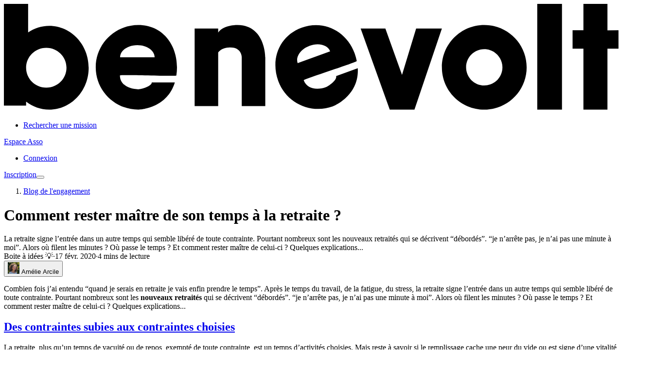

--- FILE ---
content_type: text/html;charset=utf-8
request_url: https://www.benevolt.fr/blog-engagement/comment-rester-maitre-de-son-temps-a-la-retraite
body_size: 14767
content:
<!DOCTYPE html><html  lang="fr"><head><meta charset="utf-8"><meta name="viewport" content="width=device-width, initial-scale=1"><style id="nuxt-ui-colors">@layer theme {
  :root, :host {
  --ui-color-primary-50: var(--color-red-50, oklch(97.1% 0.013 17.38));
  --ui-color-primary-100: var(--color-red-100, oklch(93.6% 0.032 17.717));
  --ui-color-primary-200: var(--color-red-200, oklch(88.5% 0.062 18.334));
  --ui-color-primary-300: var(--color-red-300, oklch(80.8% 0.114 19.571));
  --ui-color-primary-400: var(--color-red-400, oklch(70.4% 0.191 22.216));
  --ui-color-primary-500: var(--color-red-500, oklch(63.7% 0.237 25.331));
  --ui-color-primary-600: var(--color-red-600, oklch(57.7% 0.245 27.325));
  --ui-color-primary-700: var(--color-red-700, oklch(50.5% 0.213 27.518));
  --ui-color-primary-800: var(--color-red-800, oklch(44.4% 0.177 26.899));
  --ui-color-primary-900: var(--color-red-900, oklch(39.6% 0.141 25.723));
  --ui-color-primary-950: var(--color-red-950, oklch(25.8% 0.092 26.042));
  --ui-color-secondary-50: var(--color-blue-50, oklch(97% 0.014 254.604));
  --ui-color-secondary-100: var(--color-blue-100, oklch(93.2% 0.032 255.585));
  --ui-color-secondary-200: var(--color-blue-200, oklch(88.2% 0.059 254.128));
  --ui-color-secondary-300: var(--color-blue-300, oklch(80.9% 0.105 251.813));
  --ui-color-secondary-400: var(--color-blue-400, oklch(70.7% 0.165 254.624));
  --ui-color-secondary-500: var(--color-blue-500, oklch(62.3% 0.214 259.815));
  --ui-color-secondary-600: var(--color-blue-600, oklch(54.6% 0.245 262.881));
  --ui-color-secondary-700: var(--color-blue-700, oklch(48.8% 0.243 264.376));
  --ui-color-secondary-800: var(--color-blue-800, oklch(42.4% 0.199 265.638));
  --ui-color-secondary-900: var(--color-blue-900, oklch(37.9% 0.146 265.522));
  --ui-color-secondary-950: var(--color-blue-950, oklch(28.2% 0.091 267.935));
  --ui-color-success-50: var(--color-green-50, oklch(98.2% 0.018 155.826));
  --ui-color-success-100: var(--color-green-100, oklch(96.2% 0.044 156.743));
  --ui-color-success-200: var(--color-green-200, oklch(92.5% 0.084 155.995));
  --ui-color-success-300: var(--color-green-300, oklch(87.1% 0.15 154.449));
  --ui-color-success-400: var(--color-green-400, oklch(79.2% 0.209 151.711));
  --ui-color-success-500: var(--color-green-500, oklch(72.3% 0.219 149.579));
  --ui-color-success-600: var(--color-green-600, oklch(62.7% 0.194 149.214));
  --ui-color-success-700: var(--color-green-700, oklch(52.7% 0.154 150.069));
  --ui-color-success-800: var(--color-green-800, oklch(44.8% 0.119 151.328));
  --ui-color-success-900: var(--color-green-900, oklch(39.3% 0.095 152.535));
  --ui-color-success-950: var(--color-green-950, oklch(26.6% 0.065 152.934));
  --ui-color-info-50: var(--color-blue-50, oklch(97% 0.014 254.604));
  --ui-color-info-100: var(--color-blue-100, oklch(93.2% 0.032 255.585));
  --ui-color-info-200: var(--color-blue-200, oklch(88.2% 0.059 254.128));
  --ui-color-info-300: var(--color-blue-300, oklch(80.9% 0.105 251.813));
  --ui-color-info-400: var(--color-blue-400, oklch(70.7% 0.165 254.624));
  --ui-color-info-500: var(--color-blue-500, oklch(62.3% 0.214 259.815));
  --ui-color-info-600: var(--color-blue-600, oklch(54.6% 0.245 262.881));
  --ui-color-info-700: var(--color-blue-700, oklch(48.8% 0.243 264.376));
  --ui-color-info-800: var(--color-blue-800, oklch(42.4% 0.199 265.638));
  --ui-color-info-900: var(--color-blue-900, oklch(37.9% 0.146 265.522));
  --ui-color-info-950: var(--color-blue-950, oklch(28.2% 0.091 267.935));
  --ui-color-warning-50: var(--color-yellow-50, oklch(98.7% 0.026 102.212));
  --ui-color-warning-100: var(--color-yellow-100, oklch(97.3% 0.071 103.193));
  --ui-color-warning-200: var(--color-yellow-200, oklch(94.5% 0.129 101.54));
  --ui-color-warning-300: var(--color-yellow-300, oklch(90.5% 0.182 98.111));
  --ui-color-warning-400: var(--color-yellow-400, oklch(85.2% 0.199 91.936));
  --ui-color-warning-500: var(--color-yellow-500, oklch(79.5% 0.184 86.047));
  --ui-color-warning-600: var(--color-yellow-600, oklch(68.1% 0.162 75.834));
  --ui-color-warning-700: var(--color-yellow-700, oklch(55.4% 0.135 66.442));
  --ui-color-warning-800: var(--color-yellow-800, oklch(47.6% 0.114 61.907));
  --ui-color-warning-900: var(--color-yellow-900, oklch(42.1% 0.095 57.708));
  --ui-color-warning-950: var(--color-yellow-950, oklch(28.6% 0.066 53.813));
  --ui-color-error-50: var(--color-red-50, oklch(97.1% 0.013 17.38));
  --ui-color-error-100: var(--color-red-100, oklch(93.6% 0.032 17.717));
  --ui-color-error-200: var(--color-red-200, oklch(88.5% 0.062 18.334));
  --ui-color-error-300: var(--color-red-300, oklch(80.8% 0.114 19.571));
  --ui-color-error-400: var(--color-red-400, oklch(70.4% 0.191 22.216));
  --ui-color-error-500: var(--color-red-500, oklch(63.7% 0.237 25.331));
  --ui-color-error-600: var(--color-red-600, oklch(57.7% 0.245 27.325));
  --ui-color-error-700: var(--color-red-700, oklch(50.5% 0.213 27.518));
  --ui-color-error-800: var(--color-red-800, oklch(44.4% 0.177 26.899));
  --ui-color-error-900: var(--color-red-900, oklch(39.6% 0.141 25.723));
  --ui-color-error-950: var(--color-red-950, oklch(25.8% 0.092 26.042));
  --ui-color-neutral-50: var(--color-slate-50, oklch(98.4% 0.003 247.858));
  --ui-color-neutral-100: var(--color-slate-100, oklch(96.8% 0.007 247.896));
  --ui-color-neutral-200: var(--color-slate-200, oklch(92.9% 0.013 255.508));
  --ui-color-neutral-300: var(--color-slate-300, oklch(86.9% 0.022 252.894));
  --ui-color-neutral-400: var(--color-slate-400, oklch(70.4% 0.04 256.788));
  --ui-color-neutral-500: var(--color-slate-500, oklch(55.4% 0.046 257.417));
  --ui-color-neutral-600: var(--color-slate-600, oklch(44.6% 0.043 257.281));
  --ui-color-neutral-700: var(--color-slate-700, oklch(37.2% 0.044 257.287));
  --ui-color-neutral-800: var(--color-slate-800, oklch(27.9% 0.041 260.031));
  --ui-color-neutral-900: var(--color-slate-900, oklch(20.8% 0.042 265.755));
  --ui-color-neutral-950: var(--color-slate-950, oklch(12.9% 0.042 264.695));
  --ui-color-tertiary-50: var(--color-purple-50, oklch(97.7% 0.014 308.299));
  --ui-color-tertiary-100: var(--color-purple-100, oklch(94.6% 0.033 307.174));
  --ui-color-tertiary-200: var(--color-purple-200, oklch(90.2% 0.063 306.703));
  --ui-color-tertiary-300: var(--color-purple-300, oklch(82.7% 0.119 306.383));
  --ui-color-tertiary-400: var(--color-purple-400, oklch(71.4% 0.203 305.504));
  --ui-color-tertiary-500: var(--color-purple-500, oklch(62.7% 0.265 303.9));
  --ui-color-tertiary-600: var(--color-purple-600, oklch(55.8% 0.288 302.321));
  --ui-color-tertiary-700: var(--color-purple-700, oklch(49.6% 0.265 301.924));
  --ui-color-tertiary-800: var(--color-purple-800, oklch(43.8% 0.218 303.724));
  --ui-color-tertiary-900: var(--color-purple-900, oklch(38.1% 0.176 304.987));
  --ui-color-tertiary-950: var(--color-purple-950, oklch(29.1% 0.149 302.717));
  --ui-color-gray-50: var(--color-cool-50, );
  --ui-color-gray-100: var(--color-cool-100, );
  --ui-color-gray-200: var(--color-cool-200, );
  --ui-color-gray-300: var(--color-cool-300, );
  --ui-color-gray-400: var(--color-cool-400, );
  --ui-color-gray-500: var(--color-cool-500, );
  --ui-color-gray-600: var(--color-cool-600, );
  --ui-color-gray-700: var(--color-cool-700, );
  --ui-color-gray-800: var(--color-cool-800, );
  --ui-color-gray-900: var(--color-cool-900, );
  --ui-color-gray-950: var(--color-cool-950, );
  }
  :root, :host, .light {
  --ui-primary: var(--ui-color-primary-500);
  --ui-secondary: var(--ui-color-secondary-500);
  --ui-success: var(--ui-color-success-500);
  --ui-info: var(--ui-color-info-500);
  --ui-warning: var(--ui-color-warning-500);
  --ui-error: var(--ui-color-error-500);
  --ui-tertiary: var(--ui-color-tertiary-500);
  --ui-gray: var(--ui-color-gray-500);
  }
  .dark {
  --ui-primary: var(--ui-color-primary-400);
  --ui-secondary: var(--ui-color-secondary-400);
  --ui-success: var(--ui-color-success-400);
  --ui-info: var(--ui-color-info-400);
  --ui-warning: var(--ui-color-warning-400);
  --ui-error: var(--ui-color-error-400);
  --ui-tertiary: var(--ui-color-tertiary-400);
  --ui-gray: var(--ui-color-gray-400);
  }
}</style><style id="ligilab-colors">@layer base {
  :root {
  --ui-color-primary-50: #FEF6F6;
  --ui-color-primary-100: #FDECED;
  --ui-color-primary-200: #F9D0D2;
  --ui-color-primary-300: #F5B3B6;
  --ui-color-primary-400: #EE7B80;
  --ui-color-primary-500: #E74249;
  --ui-color-primary-600: #D03B42;
  --ui-color-primary-700: #8B282C;
  --ui-color-primary-800: #681E21;
  --ui-color-primary-900: #451416;
  --ui-color-primary-950: #2E0D0F;
  --ui-color-secondary-50: #F8F7FF;
  --ui-color-secondary-100: #F0EFFF;
  --ui-color-secondary-200: #DAD8FF;
  --ui-color-secondary-300: #C4C1FF;
  --ui-color-secondary-400: #9892FF;
  --ui-color-secondary-500: #6C63FF;
  --ui-color-secondary-600: #6159E6;
  --ui-color-secondary-700: #413B99;
  --ui-color-secondary-800: #312D73;
  --ui-color-secondary-900: #201E4D;
  --ui-color-secondary-950: #161433;
  }

  :root, .light {
  --ui-primary: var(--ui-color-primary-500);
  --ui-secondary: var(--ui-color-secondary-500);
  }
  .dark {
  --ui-primary: var(--ui-color-primary-400);
  --ui-secondary: var(--ui-color-secondary-400);
  }
}</style><title>Comment rester maître de son temps à la retraite ? | Benevolt.fr</title><link rel="stylesheet" href="/_nuxt/entry.BmLvbmAw.css" crossorigin><style>@layer components {:where(.i-heroicons\:arrow-up-right-20-solid){display:inline-block;width:1em;height:1em;background-color:currentColor;-webkit-mask-image:var(--svg);mask-image:var(--svg);-webkit-mask-repeat:no-repeat;mask-repeat:no-repeat;-webkit-mask-size:100% 100%;mask-size:100% 100%;--svg:url("data:image/svg+xml,%3Csvg xmlns='http://www.w3.org/2000/svg' viewBox='0 0 20 20' width='20' height='20'%3E%3Cpath fill='black' fill-rule='evenodd' d='M5.22 14.78a.75.75 0 0 0 1.06 0l7.22-7.22v5.69a.75.75 0 0 0 1.5 0v-7.5a.75.75 0 0 0-.75-.75h-7.5a.75.75 0 0 0 0 1.5h5.69l-7.22 7.22a.75.75 0 0 0 0 1.06' clip-rule='evenodd'/%3E%3C/svg%3E")}:where(.i-ph\:arrow-left){display:inline-block;width:1em;height:1em;background-color:currentColor;-webkit-mask-image:var(--svg);mask-image:var(--svg);-webkit-mask-repeat:no-repeat;mask-repeat:no-repeat;-webkit-mask-size:100% 100%;mask-size:100% 100%;--svg:url("data:image/svg+xml,%3Csvg xmlns='http://www.w3.org/2000/svg' viewBox='0 0 256 256' width='256' height='256'%3E%3Cpath fill='black' d='M224 128a8 8 0 0 1-8 8H59.31l58.35 58.34a8 8 0 0 1-11.32 11.32l-72-72a8 8 0 0 1 0-11.32l72-72a8 8 0 0 1 11.32 11.32L59.31 120H216a8 8 0 0 1 8 8'/%3E%3C/svg%3E")}:where(.i-ph\:arrow-right){display:inline-block;width:1em;height:1em;background-color:currentColor;-webkit-mask-image:var(--svg);mask-image:var(--svg);-webkit-mask-repeat:no-repeat;mask-repeat:no-repeat;-webkit-mask-size:100% 100%;mask-size:100% 100%;--svg:url("data:image/svg+xml,%3Csvg xmlns='http://www.w3.org/2000/svg' viewBox='0 0 256 256' width='256' height='256'%3E%3Cpath fill='black' d='m221.66 133.66l-72 72a8 8 0 0 1-11.32-11.32L196.69 136H40a8 8 0 0 1 0-16h156.69l-58.35-58.34a8 8 0 0 1 11.32-11.32l72 72a8 8 0 0 1 0 11.32'/%3E%3C/svg%3E")}:where(.i-ph\:arrow-up-right){display:inline-block;width:1em;height:1em;background-color:currentColor;-webkit-mask-image:var(--svg);mask-image:var(--svg);-webkit-mask-repeat:no-repeat;mask-repeat:no-repeat;-webkit-mask-size:100% 100%;mask-size:100% 100%;--svg:url("data:image/svg+xml,%3Csvg xmlns='http://www.w3.org/2000/svg' viewBox='0 0 256 256' width='256' height='256'%3E%3Cpath fill='black' d='M200 64v104a8 8 0 0 1-16 0V83.31L69.66 197.66a8 8 0 0 1-11.32-11.32L172.69 72H88a8 8 0 0 1 0-16h104a8 8 0 0 1 8 8'/%3E%3C/svg%3E")}:where(.i-ph\:caret-down){display:inline-block;width:1em;height:1em;background-color:currentColor;-webkit-mask-image:var(--svg);mask-image:var(--svg);-webkit-mask-repeat:no-repeat;mask-repeat:no-repeat;-webkit-mask-size:100% 100%;mask-size:100% 100%;--svg:url("data:image/svg+xml,%3Csvg xmlns='http://www.w3.org/2000/svg' viewBox='0 0 256 256' width='256' height='256'%3E%3Cpath fill='black' d='m213.66 101.66l-80 80a8 8 0 0 1-11.32 0l-80-80a8 8 0 0 1 11.32-11.32L128 164.69l74.34-74.35a8 8 0 0 1 11.32 11.32'/%3E%3C/svg%3E")}:where(.i-ph\:hash){display:inline-block;width:1em;height:1em;background-color:currentColor;-webkit-mask-image:var(--svg);mask-image:var(--svg);-webkit-mask-repeat:no-repeat;mask-repeat:no-repeat;-webkit-mask-size:100% 100%;mask-size:100% 100%;--svg:url("data:image/svg+xml,%3Csvg xmlns='http://www.w3.org/2000/svg' viewBox='0 0 256 256' width='256' height='256'%3E%3Cpath fill='black' d='M224 88h-48.6l8.47-46.57a8 8 0 0 0-15.74-2.86l-9 49.43H111.4l8.47-46.57a8 8 0 0 0-15.74-2.86L95.14 88H48a8 8 0 0 0 0 16h44.23l-8.73 48H32a8 8 0 0 0 0 16h48.6l-8.47 46.57a8 8 0 0 0 6.44 9.3A8 8 0 0 0 80 224a8 8 0 0 0 7.86-6.57l9-49.43h47.74l-8.47 46.57a8 8 0 0 0 6.44 9.3a8 8 0 0 0 1.43.13a8 8 0 0 0 7.86-6.57l9-49.43H208a8 8 0 0 0 0-16h-44.23l8.73-48H224a8 8 0 0 0 0-16m-76.5 64H99.77l8.73-48h47.73Z'/%3E%3C/svg%3E")}:where(.i-ph\:list){display:inline-block;width:1em;height:1em;background-color:currentColor;-webkit-mask-image:var(--svg);mask-image:var(--svg);-webkit-mask-repeat:no-repeat;mask-repeat:no-repeat;-webkit-mask-size:100% 100%;mask-size:100% 100%;--svg:url("data:image/svg+xml,%3Csvg xmlns='http://www.w3.org/2000/svg' viewBox='0 0 256 256' width='256' height='256'%3E%3Cpath fill='black' d='M224 128a8 8 0 0 1-8 8H40a8 8 0 0 1 0-16h176a8 8 0 0 1 8 8M40 72h176a8 8 0 0 0 0-16H40a8 8 0 0 0 0 16m176 112H40a8 8 0 0 0 0 16h176a8 8 0 0 0 0-16'/%3E%3C/svg%3E")}:where(.i-ph\:magnifying-glass){display:inline-block;width:1em;height:1em;background-color:currentColor;-webkit-mask-image:var(--svg);mask-image:var(--svg);-webkit-mask-repeat:no-repeat;mask-repeat:no-repeat;-webkit-mask-size:100% 100%;mask-size:100% 100%;--svg:url("data:image/svg+xml,%3Csvg xmlns='http://www.w3.org/2000/svg' viewBox='0 0 256 256' width='256' height='256'%3E%3Cpath fill='black' d='m229.66 218.34l-50.07-50.06a88.11 88.11 0 1 0-11.31 11.31l50.06 50.07a8 8 0 0 0 11.32-11.32M40 112a72 72 0 1 1 72 72a72.08 72.08 0 0 1-72-72'/%3E%3C/svg%3E")}:where(.i-ri\:bluesky-fill){display:inline-block;width:1em;height:1em;background-color:currentColor;-webkit-mask-image:var(--svg);mask-image:var(--svg);-webkit-mask-repeat:no-repeat;mask-repeat:no-repeat;-webkit-mask-size:100% 100%;mask-size:100% 100%;--svg:url("data:image/svg+xml,%3Csvg xmlns='http://www.w3.org/2000/svg' viewBox='0 0 24 24' width='24' height='24'%3E%3Cpath fill='black' d='M12 11.388c-.906-1.761-3.372-5.044-5.665-6.662c-2.197-1.55-3.034-1.283-3.583-1.033C2.116 3.978 2 4.955 2 5.528c0 .575.315 4.709.52 5.4c.68 2.28 3.094 3.05 5.32 2.803c-3.26.483-6.157 1.67-2.36 5.898c4.178 4.325 5.726-.927 6.52-3.59c.794 2.663 1.708 7.726 6.444 3.59c3.556-3.59.977-5.415-2.283-5.898c2.225.247 4.64-.523 5.319-2.803c.205-.69.52-4.825.52-5.399c0-.575-.116-1.55-.752-1.838c-.549-.248-1.386-.517-3.583 1.033c-2.293 1.621-4.76 4.904-5.665 6.664'/%3E%3C/svg%3E")}:where(.i-ri\:facebook-fill){display:inline-block;width:1em;height:1em;background-color:currentColor;-webkit-mask-image:var(--svg);mask-image:var(--svg);-webkit-mask-repeat:no-repeat;mask-repeat:no-repeat;-webkit-mask-size:100% 100%;mask-size:100% 100%;--svg:url("data:image/svg+xml,%3Csvg xmlns='http://www.w3.org/2000/svg' viewBox='0 0 24 24' width='24' height='24'%3E%3Cpath fill='black' d='M14 13.5h2.5l1-4H14v-2c0-1.03 0-2 2-2h1.5V2.14c-.326-.043-1.557-.14-2.857-.14C11.928 2 10 3.657 10 6.7v2.8H7v4h3V22h4z'/%3E%3C/svg%3E")}:where(.i-ri\:instagram-line){display:inline-block;width:1em;height:1em;background-color:currentColor;-webkit-mask-image:var(--svg);mask-image:var(--svg);-webkit-mask-repeat:no-repeat;mask-repeat:no-repeat;-webkit-mask-size:100% 100%;mask-size:100% 100%;--svg:url("data:image/svg+xml,%3Csvg xmlns='http://www.w3.org/2000/svg' viewBox='0 0 24 24' width='24' height='24'%3E%3Cpath fill='black' d='M12.001 9a3 3 0 1 0 0 6a3 3 0 0 0 0-6m0-2a5 5 0 1 1 0 10a5 5 0 0 1 0-10m6.5-.25a1.25 1.25 0 0 1-2.5 0a1.25 1.25 0 0 1 2.5 0M12.001 4c-2.474 0-2.878.007-4.029.058c-.784.037-1.31.142-1.798.332a2.9 2.9 0 0 0-1.08.703a2.9 2.9 0 0 0-.704 1.08c-.19.49-.295 1.015-.331 1.798C4.007 9.075 4 9.461 4 12c0 2.475.007 2.878.058 4.029c.037.783.142 1.31.331 1.797c.17.435.37.748.702 1.08c.337.336.65.537 1.08.703c.494.191 1.02.297 1.8.333C9.075 19.994 9.461 20 12 20c2.475 0 2.878-.007 4.029-.058c.782-.037 1.308-.142 1.797-.331a2.9 2.9 0 0 0 1.08-.703c.337-.336.538-.649.704-1.08c.19-.492.296-1.018.332-1.8c.052-1.103.058-1.49.058-4.028c0-2.474-.007-2.878-.058-4.029c-.037-.782-.143-1.31-.332-1.798a2.9 2.9 0 0 0-.703-1.08a2.9 2.9 0 0 0-1.08-.704c-.49-.19-1.016-.295-1.798-.331C14.926 4.006 14.54 4 12 4m0-2c2.717 0 3.056.01 4.123.06c1.064.05 1.79.217 2.427.465c.66.254 1.216.598 1.772 1.153a4.9 4.9 0 0 1 1.153 1.772c.247.637.415 1.363.465 2.428c.047 1.066.06 1.405.06 4.122s-.01 3.056-.06 4.122s-.218 1.79-.465 2.428a4.9 4.9 0 0 1-1.153 1.772a4.9 4.9 0 0 1-1.772 1.153c-.637.247-1.363.415-2.427.465c-1.067.047-1.406.06-4.123.06s-3.056-.01-4.123-.06c-1.064-.05-1.789-.218-2.427-.465a4.9 4.9 0 0 1-1.772-1.153a4.9 4.9 0 0 1-1.153-1.772c-.248-.637-.415-1.363-.465-2.428C2.012 15.056 2 14.717 2 12s.01-3.056.06-4.122s.217-1.79.465-2.428a4.9 4.9 0 0 1 1.153-1.772A4.9 4.9 0 0 1 5.45 2.525c.637-.248 1.362-.415 2.427-.465C8.945 2.013 9.284 2 12.001 2'/%3E%3C/svg%3E")}:where(.i-ri\:linkedin-fill){display:inline-block;width:1em;height:1em;background-color:currentColor;-webkit-mask-image:var(--svg);mask-image:var(--svg);-webkit-mask-repeat:no-repeat;mask-repeat:no-repeat;-webkit-mask-size:100% 100%;mask-size:100% 100%;--svg:url("data:image/svg+xml,%3Csvg xmlns='http://www.w3.org/2000/svg' viewBox='0 0 24 24' width='24' height='24'%3E%3Cpath fill='black' d='M6.94 5a2 2 0 1 1-4-.002a2 2 0 0 1 4 .002M7 8.48H3V21h4zm6.32 0H9.34V21h3.94v-6.57c0-3.66 4.77-4 4.77 0V21H22v-7.93c0-6.17-7.06-5.94-8.72-2.91z'/%3E%3C/svg%3E")}:where(.i-ri\:youtube-fill){display:inline-block;width:1em;height:1em;background-color:currentColor;-webkit-mask-image:var(--svg);mask-image:var(--svg);-webkit-mask-repeat:no-repeat;mask-repeat:no-repeat;-webkit-mask-size:100% 100%;mask-size:100% 100%;--svg:url("data:image/svg+xml,%3Csvg xmlns='http://www.w3.org/2000/svg' viewBox='0 0 24 24' width='24' height='24'%3E%3Cpath fill='black' d='M12.244 4c.534.003 1.87.016 3.29.073l.504.022c1.429.067 2.857.183 3.566.38c.945.266 1.687 1.04 1.938 2.022c.4 1.56.45 4.602.456 5.339l.001.152v.174c-.007.737-.057 3.78-.457 5.339c-.254.985-.997 1.76-1.938 2.022c-.709.197-2.137.313-3.566.38l-.504.023c-1.42.056-2.756.07-3.29.072l-.235.001h-.255c-1.13-.007-5.856-.058-7.36-.476c-.944-.266-1.687-1.04-1.938-2.022c-.4-1.56-.45-4.602-.456-5.339v-.326c.006-.737.056-3.78.456-5.339c.254-.985.997-1.76 1.939-2.021c1.503-.419 6.23-.47 7.36-.476zM9.999 8.5v7l6-3.5z'/%3E%3C/svg%3E")}}</style><link rel="modulepreload" as="script" crossorigin href="/_nuxt/CDOpAagq.js"><link rel="modulepreload" as="script" crossorigin href="/_nuxt/Bi74wssh.js"><link rel="modulepreload" as="script" crossorigin href="/_nuxt/CoPOQyB-.js"><link rel="modulepreload" as="script" crossorigin href="/_nuxt/D8kMK3Kq.js"><link rel="modulepreload" as="script" crossorigin href="/_nuxt/4LPZxI8D.js"><link rel="modulepreload" as="script" crossorigin href="/_nuxt/C9uJzglC.js"><link rel="modulepreload" as="script" crossorigin href="/_nuxt/DhK-HspJ.js"><link rel="modulepreload" as="script" crossorigin href="/_nuxt/Ccbz_u2J.js"><link rel="modulepreload" as="script" crossorigin href="/_nuxt/CU6wN-OX.js"><link rel="modulepreload" as="script" crossorigin href="/_nuxt/I2Y_sZ29.js"><link rel="modulepreload" as="script" crossorigin href="/_nuxt/_AcxuDEo.js"><link rel="modulepreload" as="script" crossorigin href="/_nuxt/CKvYlDNc.js"><link rel="modulepreload" as="script" crossorigin href="/_nuxt/TPcGNsEW.js"><link rel="modulepreload" as="script" crossorigin href="/_nuxt/CUWVAbTL.js"><link rel="modulepreload" as="script" crossorigin href="/_nuxt/k_OnLy61.js"><link rel="modulepreload" as="script" crossorigin href="/_nuxt/BaHkbrBm.js"><link rel="modulepreload" as="script" crossorigin href="/_nuxt/CSfIZTW6.js"><link rel="modulepreload" as="script" crossorigin href="/_nuxt/A90dGgVv.js"><link rel="modulepreload" as="script" crossorigin href="/_nuxt/BRLSTGcl.js"><link rel="modulepreload" as="script" crossorigin href="/_nuxt/C8lWM8G7.js"><link rel="modulepreload" as="script" crossorigin href="/_nuxt/doMEY4np.js"><link rel="modulepreload" as="script" crossorigin href="/_nuxt/MD8dpZ34.js"><link rel="modulepreload" as="script" crossorigin href="/_nuxt/Tc6fQwcN.js"><link rel="modulepreload" as="script" crossorigin href="/_nuxt/Csa3I6YF.js"><link rel="preload" as="fetch" fetchpriority="low" crossorigin="anonymous" href="/_nuxt/builds/meta/c9a7c923-4b27-4671-854e-35cc17e88669.json"><script type="module" src="/_nuxt/CDOpAagq.js" crossorigin></script><link rel="icon" href="/favicon.png" type="image/png" sizes="32x32"><meta property="og:type" content="website"><meta name="robots" content="index, follow, max-image-preview:large, max-snippet:-1, max-video-preview:-1"><link rel="icon" type="image/png" href="https://www.benevolt.fr/assets/im/platform/benevolt-favicon.png"><link rel="apple-touch-icon" href="https://www.benevolt.fr/assets/im/platform/benevolt-appleicon.png"><meta property="og:image" content="https://www.benevolt.fr/blog-engagement/comment-rester-maitre-de-son-temps-a-la-retraite/thumbnail.jpg"><meta property="og:image:width" content="1200"><meta property="og:image:height" content="630"><meta property="og:image:type" content="image/jpeg"><meta property="twitter:image" content="https://www.benevolt.fr/assets/im/platform/benevolt-opengraph.jpg"><meta property="twitter:image:width" content="1200"><meta property="twitter:image:height" content="630"><meta property="twitter:image:type" content="image/jpeg"><meta name="description" content="La retraite signe l’entrée dans un autre temps qui semble libéré de toute contrainte. Pourtant nombreux sont les nouveaux retraités qui se décrivent “débordés”. “je n’arrête pas, je n’ai pas une minute à moi”. Alors où filent les minutes ? Où passe le temps ? Et comment rester maître de celui-ci ? Quelques explications..."><meta name="twitter:card" content="summary_large_image"><meta property="og:title" data-infer="" content="Comment rester maître de son temps à la retraite ? | Benevolt.fr"><meta property="og:description" data-infer="" content="La retraite signe l’entrée dans un autre temps qui semble libéré de toute contrainte. Pourtant nombreux sont les nouveaux retraités qui se décrivent “débordés”. “je n’arrête pas, je n’ai pas une minute à moi”. Alors où filent les minutes ? Où passe le temps ? Et comment rester maître de celui-ci ? Quelques explications..."><link rel="canonical" href="https://www.benevolt.fr/blog-engagement/comment-rester-maitre-de-son-temps-a-la-retraite"><meta property="og:url" content="https://www.benevolt.fr/blog-engagement/comment-rester-maitre-de-son-temps-a-la-retraite"><meta property="og:site_name" content="Benevolt.fr"></head><body><div id="__nuxt" class="isolate"><!--[--><!--[--><!--[--><!--[--><!--[--><!--[--><!--[--><!--[--><!----><!----><!----><header data-slot="root" class="bg-default/75 backdrop-blur border-b border-default h-(--ui-header-height) sticky top-0 z-50"><!--[--><!--]--><div class="w-full max-w-(--ui-container) mx-auto px-4 sm:px-6 lg:px-8 flex items-center justify-between gap-3 h-full" data-slot="container"><!--[--><div data-slot="left" class="lg:flex-1 flex items-center gap-0"><!----><!--[--><a href="/"><svg class="h-7 text-red-500" viewBox="0 0 160 28" xmlns="http://www.w3.org/2000/svg"><title>Logo de Benevolt</title><path d="M5.78 25.484v1.06H0V0h6.305v7.444c1.593-1.088 3.486-1.72 5.518-1.72 5.66 0 10.246 4.895 10.246 10.932 0 6.037-4.588 10.93-10.247 10.93-2.26 0-4.35-.78-6.043-2.102zM55.785 7.48V6.433h-6.13v20.233h6.13v-14c.964-1.31 2.848-1.31 3.186-1.31 2.946 0 2.946 2.53 2.946 2.53v12.78h6.13v-12.78s0-8.37-7.253-8.37c-.3 0-3.65 0-5.008 1.962zM150.868 0h6.257v6.913l2.875-.05v4.823h-2.875v15.9h-6.257v-15.9h-2.822V6.863h2.822V0zM138.85 0h6.437v27.586h-6.436V0zm-13.793 27.586c-6.094 0-11.034-4.94-11.034-11.034s4.94-11.035 11.034-11.035c6.095 0 11.035 4.94 11.035 11.035 0 6.094-4.94 11.034-11.035 11.034zm0-6.305c2.612 0 4.73-2.116 4.73-4.728 0-2.612-2.118-4.73-4.73-4.73-2.61 0-4.73 2.118-4.73 4.73 0 2.612 2.12 4.73 4.73 4.73zM92.874 6.438h6.434l4.336 12.103 3.674-12.103h6.705l-7.14 21.15h-6.434l-7.576-21.15zM85.65 26.74c-5.762 2.097-12.134-.874-14.23-6.636-2.098-5.762.34-11.794 6.104-13.892 5.762-2.097 11.67.896 13.77 6.658.25.686.44 1.376.575 2.062.058.3-13.906 4.742-13.804 5.024.836 2.296 3.525 2.585 5.76 1.772.698-.255 3.005-1.91 2.653-2.878l5.646-2.055c.396 6.8-5.593 9.624-6.476 9.945zm-.727-14.365c-.6-1.646-2.976-2.292-5.308-1.443-2.332.848-3.737 2.87-3.138 4.518l8.446-3.075zM35.01 27.585c-6.13 0-11.102-4.94-11.102-11.033 0-6.094 4.97-11.035 11.103-11.035 6.134 0 10.047 4.94 10.047 11.035 0 .725-.055 1.435-.163 2.12-.047.3-14.69-.297-14.69 0 0 2.43 2.43 3.613 4.807 3.613.744 0 3.48-.762 3.48-1.785h6.008c-1.954 6.484-8.547 7.086-9.487 7.086zm4.23-13.66c0-1.742-2.01-3.153-4.493-3.153-2.482 0-4.494 1.41-4.494 3.152h8.988zM11.035 21.86c2.902 0 5.255-2.33 5.255-5.204 0-2.875-2.354-5.205-5.256-5.205S5.78 13.78 5.78 16.657c0 2.874 2.352 5.205 5.254 5.205z" class="fill-current" fill-rule="evenodd"></path></svg></a><!--]--></div><div data-slot="center" class="hidden lg:flex"><!--[--><!--]--></div><div data-slot="right" class="flex items-center justify-end lg:flex-1 gap-5"><!--[--><!--[--><!--[--><!----><!----><nav data-collapsed="false" data-slot="root" class="relative gap-1.5 [&amp;&gt;div]:min-w-0 items-center justify-between hidden md:flex" aria-label="Main" data-orientation="horizontal" dir="ltr" data-reka-navigation-menu><!--[--><!--[--><!--]--><!--[--><!--[--><div style="position:relative;"><ul data-slot="list" class="isolate min-w-0 flex items-center" data-orientation="horizontal"><!--[--><!--[--><li data-menu-item data-slot="item" class="min-w-0 py-2"><!--[--><!--[--><!--[--><a href="/recherche" data-reka-collection-item data-slot="link" class="group relative w-full flex items-center gap-1.5 font-medium text-sm before:absolute before:z-[-1] before:rounded-md focus:outline-none focus-visible:outline-none dark:focus-visible:outline-none focus-visible:before:ring-inset focus-visible:before:ring-2 focus-visible:before:ring-primary px-2.5 py-1.5 before:inset-x-px before:inset-y-0 text-muted hover:text-highlighted transition-colors data-[state=open]:text-highlighted"><!--[--><!--[--><!--[--><span class="iconify i-ph:magnifying-glass shrink-0 size-5 text-dimmed group-hover:text-default transition-colors group-data-[state=open]:text-default" aria-hidden="true" style="" data-slot="linkLeadingIcon"></span><!--]--><span data-slot="linkLabel" class="truncate"><!--[-->Rechercher une mission<!--]--><!----></span><!----><!--]--><!--]--></a><!----><!--]--><!--]--><!----><!--]--></li><!--]--><!--]--></ul></div><!----><!--]--><!--]--><!--[--><!--]--><div data-slot="viewportWrapper" class="absolute top-full left-0 flex w-full justify-center"><!----><!----></div><!--]--></nav><!--]--><!--[--><!--[--><a href="https://asso.benevolt.fr" rel="noopener noreferrer" data-slot="base" class="font-medium items-center disabled:cursor-not-allowed aria-disabled:cursor-not-allowed disabled:opacity-75 aria-disabled:opacity-75 transition-colors py-1.5 text-sm gap-1.5 ring ring-inset ring-accented text-default bg-elevated hover:bg-accented/75 active:bg-accented/75 disabled:bg-elevated aria-disabled:bg-elevated focus:outline-none focus-visible:ring-2 focus-visible:ring-inverted px-4 hidden lg:flex rounded-full whitespace-nowrap"><!--[--><!--[--><!----><!--]--><!--[-->Espace Asso<!--]--><!--[--><!----><!--]--><!--]--></a><!--]--><!--]--><div class="flex border-gray-200 dark:border-gray-800 h-10 border-s border-solid hidden md:flex"></div><!--[--><!----><!----><nav data-collapsed="false" data-slot="root" class="relative gap-1.5 [&amp;&gt;div]:min-w-0 items-center justify-between hidden sm:flex" aria-label="Main" data-orientation="horizontal" dir="ltr" data-reka-navigation-menu><!--[--><!--[--><!--]--><!--[--><!--[--><div style="position:relative;"><ul data-slot="list" class="isolate min-w-0 flex items-center" data-orientation="horizontal"><!--[--><!--[--><li data-menu-item data-slot="item" class="min-w-0 py-2"><!--[--><!--[--><!--[--><a href="/se-connecter" data-reka-collection-item data-slot="link" class="group relative w-full flex items-center gap-1.5 font-medium text-sm before:absolute before:z-[-1] before:rounded-md focus:outline-none focus-visible:outline-none dark:focus-visible:outline-none focus-visible:before:ring-inset focus-visible:before:ring-2 focus-visible:before:ring-primary px-2.5 py-1.5 before:inset-x-px before:inset-y-0 text-muted hover:text-highlighted transition-colors data-[state=open]:text-highlighted"><!--[--><!--[--><!--[--><!----><!--]--><span data-slot="linkLabel" class="truncate"><!--[-->Connexion<!--]--><!----></span><!----><!--]--><!--]--></a><!----><!--]--><!--]--><!----><!--]--></li><!--]--><!--]--></ul></div><!----><!--]--><!--]--><!--[--><!--]--><div data-slot="viewportWrapper" class="absolute top-full left-0 flex w-full justify-center"><!----><!----></div><!--]--></nav><!--]--><!--[--><!--[--><a href="/se-connecter" data-slot="base" class="font-medium items-center disabled:cursor-not-allowed aria-disabled:cursor-not-allowed disabled:opacity-75 aria-disabled:opacity-75 transition-colors py-1.5 text-sm gap-1.5 text-inverted bg-primary hover:bg-primary/75 active:bg-primary/75 disabled:bg-primary aria-disabled:bg-primary focus-visible:outline-2 focus-visible:outline-offset-2 focus-visible:outline-primary px-4 hidden sm:flex rounded-full"><!--[--><!--[--><!----><!--]--><!--[-->Inscription<!--]--><!--[--><!----><!--]--><!--]--></a><!--]--><!--]--><!--]--><!--]--><!--[--><!--[--><!--[--><button type="button" aria-label="Ouvrir le menu" data-slot="base" class="rounded-md font-medium inline-flex items-center disabled:cursor-not-allowed aria-disabled:cursor-not-allowed disabled:opacity-75 aria-disabled:opacity-75 transition-colors text-sm gap-1.5 text-default hover:bg-elevated active:bg-elevated focus:outline-none focus-visible:bg-elevated hover:disabled:bg-transparent dark:hover:disabled:bg-transparent hover:aria-disabled:bg-transparent dark:hover:aria-disabled:bg-transparent p-1.5 lg:hidden -me-1.5"><!--[--><!--[--><span class="iconify i-ph:list shrink-0 size-5" aria-hidden="true" style="" data-slot="leadingIcon"></span><!--]--><!--[--><!----><!--]--><!--[--><!----><!--]--><!--]--></button><!--]--><!--]--><!--]--></div><!--]--></div><!--[--><!--]--></header><!--[--><!----><!----><!--v-if--><!--]--><!--]--><main class="min-h-[calc(100vh-var(--ui-header-height))]"><!--[--><!--[--><div class="w-full max-w-(--ui-container) mx-auto px-4 sm:px-6 lg:px-8"><!--[--><div data-slot="root" class="relative border-b border-default py-8"><div data-slot="headline" class="mb-2.5 text-sm font-semibold text-primary flex items-center gap-1.5"><!--[--><nav aria-label="breadcrumb" data-slot="root" class="relative min-w-0"><ol data-slot="list" class="flex items-center gap-1.5"><!--[--><!--[--><li data-slot="item" class="flex min-w-0"><!--[--><a href="/blog-engagement" data-slot="link" class="group relative flex items-center gap-1.5 text-sm min-w-0 focus-visible:outline-primary text-primary font-semibold"><!--[--><!--[--><!--[--><!----><!--]--><span data-slot="linkLabel" class="truncate"><!--[-->Blog de l&#39;engagement<!--]--></span><!--[--><!--]--><!--]--><!--]--></a><!--]--></li><!----><!--]--><!--]--></ol></nav><!--]--></div><div data-slot="container" class=""><div data-slot="wrapper" class="flex flex-col lg:flex-row lg:items-center lg:justify-between gap-4"><h1 data-slot="title" class="text-3xl sm:text-4xl text-pretty font-bold text-highlighted"><!--[--><!--[--><div class="">Comment rester maître de son temps à la retraite ?</div><!--]--><!--]--></h1><!----></div><div data-slot="description" class="text-lg text-pretty text-muted mt-4"><!--[-->La retraite signe l’entrée dans un autre temps qui semble libéré de toute contrainte. Pourtant nombreux sont les nouveaux retraités qui se décrivent “débordés”. “je n’arrête pas, je n’ai pas une minute à moi”. Alors où filent les minutes ? Où passe le temps ? Et comment rester maître de celui-ci ? Quelques explications...<!--]--></div><!--[--><div class="mt-4 text-sm font-semibold text-[var(--ui-primary)] flex items-center gap-1.5"><span data-slot="base" class="font-medium inline-flex items-center text-xs px-2 py-1 gap-1 rounded-md bg-primary/10 text-primary ring ring-inset ring-primary/25"><!--[--><!----><!--]--><!--[--><span data-slot="label" class="truncate">Boite à idées 💡</span><!--]--><!--[--><!----><!--]--></span><span class="text-gray-500 dark:text-gray-400">·</span><time class="text-gray-500 dark:text-gray-400">17 févr. 2020</time><span class="text-gray-500 dark:text-gray-400">·</span><span class="text-gray-500 dark:text-gray-400">4 mins de lecture</span></div><div class="flex flex-wrap items-center gap-3 mt-4"><!--[--><!--[--><!--[--><button type="button" data-slot="base" class="rounded-md font-medium inline-flex items-center disabled:cursor-not-allowed aria-disabled:cursor-not-allowed disabled:opacity-75 aria-disabled:opacity-75 transition-colors px-2.5 py-1.5 text-xs gap-1.5 ring ring-inset ring-accented text-default bg-default hover:bg-elevated active:bg-elevated disabled:bg-default aria-disabled:bg-default focus:outline-none focus-visible:ring-2 focus-visible:ring-inverted"><!--[--><!--[--><!----><!--]--><!--[--><span data-slot="root" class="inline-flex items-center justify-center shrink-0 select-none rounded-full align-middle bg-elevated size-6 text-xs" style=""><img onerror="this.setAttribute(&#39;data-error&#39;, 1)" width="24" height="24" alt="Amélie Arcile" data-nuxt-img srcset="https://asso.benevolt.fr/team/amelie-arcile.jpg 1x, https://asso.benevolt.fr/team/amelie-arcile.jpg 2x" data-slot="image" class="h-full w-full rounded-[inherit] object-cover" src="https://asso.benevolt.fr/team/amelie-arcile.jpg"></span> Amélie Arcile<!--]--><!--[--><!----><!--]--><!--]--></button><!--]--><!--]--><!--]--></div><!--]--></div></div><div data-slot="root" class="flex flex-col lg:grid lg:grid-cols-10 lg:gap-10"><!----><div data-slot="center" class="lg:col-span-8"><!--[--><div class="mt-8 pb-24 space-y-12" prose><!--[--><div><p class="my-5 leading-7 text-pretty"><!--[-->Combien fois j’ai entendu “quand je serais en retraite je vais enfin prendre le temps”. Après le temps du travail, de la fatigue, du stress, la retraite signe l’entrée dans un autre temps qui semble libéré de toute contrainte. Pourtant nombreux sont les <strong><!--[-->nouveaux retraités<!--]--></strong> qui se décrivent “débordés”. “je n’arrête pas, je n’ai pas une minute à moi”. Alors où filent les minutes ? Où passe le temps ? Et comment rester maître de celui-ci ? Quelques explications...<!--]--></p><h2 id="des-contraintes-subies-aux-contraintes-choisies" class="relative text-2xl text-highlighted font-bold mt-12 mb-6 scroll-mt-[calc(48px+45px+var(--ui-header-height))] lg:scroll-mt-[calc(48px+var(--ui-header-height))] [&amp;&gt;a]:focus-visible:outline-primary [&amp;&gt;a&gt;code]:border-dashed hover:[&amp;&gt;a&gt;code]:border-primary hover:[&amp;&gt;a&gt;code]:text-primary [&amp;&gt;a&gt;code]:text-xl/7 [&amp;&gt;a&gt;code]:font-bold [&amp;&gt;a&gt;code]:transition-colors"><a href="#des-contraintes-subies-aux-contraintes-choisies" class="group lg:ps-2 lg:-ms-2"><span class="absolute -ms-8 top-1 opacity-0 group-hover:opacity-100 group-focus:opacity-100 bg-elevated hover:text-primary rounded-md lg:flex text-muted transition hidden p-0"><span class="iconify i-ph:hash size-4 shrink-0 hidden" aria-hidden="true" style=""></span></span><!--[-->Des contraintes subies aux contraintes choisies<!--]--></a></h2><p class="my-5 leading-7 text-pretty"><!--[-->La retraite, plus qu’un temps de vacuité ou de repos, exempté de toute contrainte, est un temps d’activités choisies. Mais reste à savoir si le remplissage cache une peur du vide ou est signe d’une vitalité débordante car la maîtrise du temps n’est pas toujours innée…<!--]--></p><p class="my-5 leading-7 text-pretty"><!--[-->Le travail, après l’école et les études, est venu rythmer votre vie éveillée. C’est lui qui a déterminé durant 40 ans la temporalité de vos journées. Se retrouver du jour au lendemain avec 7h vides, 5 jours par semaine, ça peut être angoissant, et pour ne pas faire face à cette angoisse, on peut compter sur ses proches. Madame héritera des petits-enfants à garder tous les soirs après l’école, Monsieur sera sollicité pour installer le nouveau placard ou s’occuper du jardin (l’inverse marche aussi !). Vos proches trouveront toujours quelque chose à vous faire faire puisque vous avez ce temps qu’ils n’ont pas. A vous d’essayer de mettre des limites pour garder du temps pour vous !<!--]--></p><p class="my-5 leading-7 text-pretty"><!--[--><strong><!--[-->Pour une retraite épanouie<!--]--></strong>, on peut suivre la piste d&#39;une recherche d&#39;équilibre dans le triptyque suivant :<!--]--></p><ul class="list-disc ps-6 my-5 marker:text-(--ui-border-accented)"><!--[--><li class="my-1.5 ps-1.5 leading-7 [&amp;&gt;ul]:my-0"><!--[-->Du temps pour soi<!--]--></li><li class="my-1.5 ps-1.5 leading-7 [&amp;&gt;ul]:my-0"><!--[-->Du temps pour ses proches<!--]--></li><li class="my-1.5 ps-1.5 leading-7 [&amp;&gt;ul]:my-0"><!--[-->Du temps pour sa vie sociale<!--]--></li><!--]--></ul><h2 id="le-temps-pour-soi" class="relative text-2xl text-highlighted font-bold mt-12 mb-6 scroll-mt-[calc(48px+45px+var(--ui-header-height))] lg:scroll-mt-[calc(48px+var(--ui-header-height))] [&amp;&gt;a]:focus-visible:outline-primary [&amp;&gt;a&gt;code]:border-dashed hover:[&amp;&gt;a&gt;code]:border-primary hover:[&amp;&gt;a&gt;code]:text-primary [&amp;&gt;a&gt;code]:text-xl/7 [&amp;&gt;a&gt;code]:font-bold [&amp;&gt;a&gt;code]:transition-colors"><a href="#le-temps-pour-soi" class="group lg:ps-2 lg:-ms-2"><span class="absolute -ms-8 top-1 opacity-0 group-hover:opacity-100 group-focus:opacity-100 bg-elevated hover:text-primary rounded-md lg:flex text-muted transition hidden p-0"><span class="iconify i-ph:hash size-4 shrink-0 hidden" aria-hidden="true" style=""></span></span><!--[-->Le temps pour soi<!--]--></a></h2><p class="my-5 leading-7 text-pretty"><!--[-->C’est du temps où vous êtes le propre objet de votre occupation. Paresser avec un bouquin, se promener, pratiquer une activité sportive ou artistique, pas dans l’optique de partager de bons moments avec d’autres mais juste pour vous faire du bien. Vous êtes le centre de vos préoccupations. Et prendre soin de soi, permet de se relier aux autres.<!--]--></p><h2 id="le-temps-pour-ses-proches" class="relative text-2xl text-highlighted font-bold mt-12 mb-6 scroll-mt-[calc(48px+45px+var(--ui-header-height))] lg:scroll-mt-[calc(48px+var(--ui-header-height))] [&amp;&gt;a]:focus-visible:outline-primary [&amp;&gt;a&gt;code]:border-dashed hover:[&amp;&gt;a&gt;code]:border-primary hover:[&amp;&gt;a&gt;code]:text-primary [&amp;&gt;a&gt;code]:text-xl/7 [&amp;&gt;a&gt;code]:font-bold [&amp;&gt;a&gt;code]:transition-colors"><a href="#le-temps-pour-ses-proches" class="group lg:ps-2 lg:-ms-2"><span class="absolute -ms-8 top-1 opacity-0 group-hover:opacity-100 group-focus:opacity-100 bg-elevated hover:text-primary rounded-md lg:flex text-muted transition hidden p-0"><span class="iconify i-ph:hash size-4 shrink-0 hidden" aria-hidden="true" style=""></span></span><!--[-->Le temps pour ses proches<!--]--></a></h2><p class="my-5 leading-7 text-pretty"><!--[-->C’est le temps que vous consacrez à ceux qui comptent vraiment. Vos enfants, votre conjoint, votre compagne, vos parents, vos meilleurs amis. Cette fois ce n’est plus vous le centre, c’est la relation que vous entretenez avec eux. Partir en week-end chez son/sa meilleur/e ami/e, dîner en amoureux, prendre les petits enfants pour faire le sapin de Noel, aider aussi ses enfants, ses parents, dans une logique de transmission, d’entraide, une envie de faire plaisir. C’est une expérience du temps où le bénéfice pour soi est davantage secondaire.<!--]--></p><h2 id="le-temps-pour-sa-vie-sociale" class="relative text-2xl text-highlighted font-bold mt-12 mb-6 scroll-mt-[calc(48px+45px+var(--ui-header-height))] lg:scroll-mt-[calc(48px+var(--ui-header-height))] [&amp;&gt;a]:focus-visible:outline-primary [&amp;&gt;a&gt;code]:border-dashed hover:[&amp;&gt;a&gt;code]:border-primary hover:[&amp;&gt;a&gt;code]:text-primary [&amp;&gt;a&gt;code]:text-xl/7 [&amp;&gt;a&gt;code]:font-bold [&amp;&gt;a&gt;code]:transition-colors"><a href="#le-temps-pour-sa-vie-sociale" class="group lg:ps-2 lg:-ms-2"><span class="absolute -ms-8 top-1 opacity-0 group-hover:opacity-100 group-focus:opacity-100 bg-elevated hover:text-primary rounded-md lg:flex text-muted transition hidden p-0"><span class="iconify i-ph:hash size-4 shrink-0 hidden" aria-hidden="true" style=""></span></span><!--[-->Le temps pour sa vie sociale<!--]--></a></h2><p class="my-5 leading-7 text-pretty"><!--[-->J’y range pêle-mêle les autres types de relations, les activités tournées vers l’extérieur. On y trouve les copains, les membres de la famille plus éloignés, les voisins. C’est le temps de l’activité hors de chez soi, du <strong><!--[-->bénévolat informel<!--]--></strong> ou formel. Ramener le pain à la vieille dame du 5ème étage, faire du soutien scolaire dans une association de son quartier, aider à organiser la traditionnelle cousinade. Dans ce temps, on vient chercher une vie sociale, un statut, une utilité, des relations.<!--]--></p><p class="my-5 leading-7 text-pretty"><!--[-->En fonction des personnalités, le triptyque est plus ou moins équilibré. Certains investiront quasi exclusivement la sphère sociale, d’autres se concentreront sur eux-mêmes. L’important est de savoir si oui ou non on est heureux dans l’articulation des temps de vie que l’on s’est choisie. Et si ce n’est pas le cas, de <strong><!--[-->réajuster<!--]--></strong> avec ce qui nous anime !<!--]--></p><p class="my-5 leading-7 text-pretty"><!--[--><!--[--><!----><!----><!--[--><img onerror="this.setAttribute(&#39;data-error&#39;, 1)" alt="citation retraite bossuet" data-nuxt-img srcset="/_ipx/_/blog-engagement/comment-rester-maitre-de-son-temps-a-la-retraite/098642cf-f1b9-4768-ae5e-67e9762c03d3-citation-retraite-repos-tromper.jpg 1x, /_ipx/_/blog-engagement/comment-rester-maitre-de-son-temps-a-la-retraite/098642cf-f1b9-4768-ae5e-67e9762c03d3-citation-retraite-repos-tromper.jpg 2x" class="rounded-md w-full will-change-transform cursor-zoom-in" type="button" aria-haspopup="dialog" aria-expanded="false" data-state="closed" src="/_ipx/_/blog-engagement/comment-rester-maitre-de-son-temps-a-la-retraite/098642cf-f1b9-4768-ae5e-67e9762c03d3-citation-retraite-repos-tromper.jpg"><!--v-if--><!--]--><!--]--><!--]--></p><h2 id="le-couple-et-la-retraite" class="relative text-2xl text-highlighted font-bold mt-12 mb-6 scroll-mt-[calc(48px+45px+var(--ui-header-height))] lg:scroll-mt-[calc(48px+var(--ui-header-height))] [&amp;&gt;a]:focus-visible:outline-primary [&amp;&gt;a&gt;code]:border-dashed hover:[&amp;&gt;a&gt;code]:border-primary hover:[&amp;&gt;a&gt;code]:text-primary [&amp;&gt;a&gt;code]:text-xl/7 [&amp;&gt;a&gt;code]:font-bold [&amp;&gt;a&gt;code]:transition-colors"><a href="#le-couple-et-la-retraite" class="group lg:ps-2 lg:-ms-2"><span class="absolute -ms-8 top-1 opacity-0 group-hover:opacity-100 group-focus:opacity-100 bg-elevated hover:text-primary rounded-md lg:flex text-muted transition hidden p-0"><span class="iconify i-ph:hash size-4 shrink-0 hidden" aria-hidden="true" style=""></span></span><!--[-->Le couple et la retraite<!--]--></a></h2><p class="my-5 leading-7 text-pretty"><!--[-->“Quand ma femme sera en retraite, on fera tout ensemble”. Un grand classique. Mais compliqué car peu souvent partagé. Ce n’est pas parce qu’on vit ensemble qu’on doit passer 24h/24 ensemble. Le passage en retraite vient <strong><!--[-->perturber l’équilibre du couple<!--]--></strong> parce qu’il modifie les rythmes de vie. On se voyait peu, on se voit beaucoup. Il faut donc prendre le temps de communiquer sur ses envies, ses besoins et de s’écouter. Après quelques mois d’ajustement, le couple devrait retrouver un équilibre. Pour en savoir plus : <!--[--><a href="https://www.benevolt.fr/actu-retraite/le-couple-face-a-la-retraite" rel="nofollow" class="text-primary border-b border-transparent hover:border-primary font-medium focus-visible:outline-primary focus-visible:has-[&gt;code]:outline-0 [&amp;&gt;code]:border-dashed hover:[&amp;&gt;code]:border-primary hover:[&amp;&gt;code]:text-primary focus-visible:[&amp;&gt;code]:border-primary focus-visible:[&amp;&gt;code]:text-primary transition-colors [&amp;&gt;code]:transition-colors"><!--[--><!--[--><!--[-->le couple face à la retraite.<!--]--><!--]--><!--]--></a><!--]--><!--]--></p><h2 id="le-loisirs-cest-bien" class="relative text-2xl text-highlighted font-bold mt-12 mb-6 scroll-mt-[calc(48px+45px+var(--ui-header-height))] lg:scroll-mt-[calc(48px+var(--ui-header-height))] [&amp;&gt;a]:focus-visible:outline-primary [&amp;&gt;a&gt;code]:border-dashed hover:[&amp;&gt;a&gt;code]:border-primary hover:[&amp;&gt;a&gt;code]:text-primary [&amp;&gt;a&gt;code]:text-xl/7 [&amp;&gt;a&gt;code]:font-bold [&amp;&gt;a&gt;code]:transition-colors"><a href="#le-loisirs-cest-bien" class="group lg:ps-2 lg:-ms-2"><span class="absolute -ms-8 top-1 opacity-0 group-hover:opacity-100 group-focus:opacity-100 bg-elevated hover:text-primary rounded-md lg:flex text-muted transition hidden p-0"><span class="iconify i-ph:hash size-4 shrink-0 hidden" aria-hidden="true" style=""></span></span><!--[-->Le loisirs, c&#39;est bien !<!--]--></a></h2><p class="my-5 leading-7 text-pretty"><!--[-->Pratiquer une activité sportive, on le sait, c’est important pour le corps. Pratiquer une <strong><!--[-->activité culturelle ou artistique<!--]--></strong>, c’est bon pour le cerveau et les fonctions cognitives. Encore faut-il trouver la ou les activités qui vous procureront du plaisir et seront respectueuses de vos capacités. Tout le monde ne peut pas se mettre à la course à pied, ou apprendre une langue étrangère à 64 ans. A vous de trouver la pratique qui vous conviendra et viendra enrichir votre estime de vous même, votre cercle relationnel... Les loisirs sont faits pour ça aussi !<!--]--></p><h2 id="sépanouir-dans-des-activités-bénévoles" class="relative text-2xl text-highlighted font-bold mt-12 mb-6 scroll-mt-[calc(48px+45px+var(--ui-header-height))] lg:scroll-mt-[calc(48px+var(--ui-header-height))] [&amp;&gt;a]:focus-visible:outline-primary [&amp;&gt;a&gt;code]:border-dashed hover:[&amp;&gt;a&gt;code]:border-primary hover:[&amp;&gt;a&gt;code]:text-primary [&amp;&gt;a&gt;code]:text-xl/7 [&amp;&gt;a&gt;code]:font-bold [&amp;&gt;a&gt;code]:transition-colors"><a href="#sépanouir-dans-des-activités-bénévoles" class="group lg:ps-2 lg:-ms-2"><span class="absolute -ms-8 top-1 opacity-0 group-hover:opacity-100 group-focus:opacity-100 bg-elevated hover:text-primary rounded-md lg:flex text-muted transition hidden p-0"><span class="iconify i-ph:hash size-4 shrink-0 hidden" aria-hidden="true" style=""></span></span><!--[-->S&#39;épanouir dans des activités bénévoles ?<!--]--></a></h2><p class="my-5 leading-7 text-pretty"><!--[-->Malgré une légère baisse, les jeunes retraités restent la catégorie de population la plus représentée dans le <strong><!--[-->bénévolat<!--]--></strong>. Et pour cause, c’est une période de vie où se cumulent expérience, compétences et disponibilités. Parfois, l’envie de faire du bénévolat à la retraite vient d’une envie de se sentir utile ou de réemployer ses compétences. Mais il s’agit bien souvent de l’envie de partager de bons moments et de rencontrer du monde, tout en faisant une <strong><!--[--><!--[--><a href="https://www.benevolt.fr/recherche?type=offer&amp;filter=all" rel="nofollow" class="text-primary border-b border-transparent hover:border-primary font-medium focus-visible:outline-primary focus-visible:has-[&gt;code]:outline-0 [&amp;&gt;code]:border-dashed hover:[&amp;&gt;code]:border-primary hover:[&amp;&gt;code]:text-primary focus-visible:[&amp;&gt;code]:border-primary focus-visible:[&amp;&gt;code]:text-primary transition-colors [&amp;&gt;code]:transition-colors"><!--[--><!--[--><!--[-->activité utile<!--]--><!--]--><!--]--></a><!--]--><!--]--></strong>. A l’instar des activités de loisirs, du temps consacré à son conjoint ou à ses petits enfants, consacrer une demi-journée par semaine à une association est un super moyen d’équilibrer ses temps de vie et contribue à vivre une retraite épanouie !<!--]--></p><p class="my-5 leading-7 text-pretty"><!--[-->A vous désormais de définir vos envies et de <strong><!--[-->trouver votre équilibre<!--]--></strong> pour vivre une retraite harmonieuse.<!--]--></p><p class="my-5 leading-7 text-pretty"><!--[-->Auteur(e) : Amélie ARCILE, psychologue et cofondatrice de Benevolt, le bénévolat des retraités actifs<!--]--></p><!--[--><!--[--><a href="https://www.benevolt.fr" rel="noopener noreferrer" data-slot="base" class="rounded-md font-medium inline-flex items-center disabled:cursor-not-allowed aria-disabled:cursor-not-allowed disabled:opacity-75 aria-disabled:opacity-75 transition-colors px-3 py-2 text-sm gap-2 text-inverted bg-primary hover:bg-primary/75 active:bg-primary/75 disabled:bg-primary aria-disabled:bg-primary focus-visible:outline-2 focus-visible:outline-offset-2 focus-visible:outline-primary"><!--[--><!--[--><!----><!--]--><!--[--><span data-slot="label" class="truncate">Découvrir Benevolt.fr</span><!--]--><!--[--><!----><!--]--><!--]--></a><!--]--><!--]--></div><div data-orientation="horizontal" role="separator" data-slot="root" class="flex items-center align-center text-center w-full flex-row"><!--[--><!--[--><div data-slot="border" class="border-default w-full border-solid border-t"></div><!----><!--]--><!--]--></div><!--[--><!----><div data-slot="root" class="grid grid-cols-1 sm:grid-cols-2 gap-8"><a href="/blog-engagement/que-faire-a-la-retraite-5-activites-pour-sepanouir" data-slot="link" class="group block px-6 py-8 rounded-lg border border-default hover:bg-elevated/50 focus-visible:outline-primary transition-colors"><!--[--><!--[--><!--[--><div data-slot="linkLeading" class="inline-flex items-center rounded-full p-1.5 bg-elevated group-hover:bg-primary/10 ring ring-accented mb-4 group-hover:ring-primary/50 transition"><!--[--><span class="iconify i-ph:arrow-left size-5 shrink-0 text-highlighted group-hover:text-primary transition-[color,translate] group-active:-translate-x-0.5" aria-hidden="true" style="" data-slot="linkLeadingIcon"></span><!--]--></div><p data-slot="linkTitle" class="font-medium text-[15px] text-highlighted mb-1 truncate"><!--[--><!--[--><div class="">Que faire à la retraite : 5 activités pour s&#39;épanouir !</div><!--]--><!--]--></p><p data-slot="linkDescription" class="text-sm text-muted line-clamp-2"><!--[-->La retraite est un symbole de liberté et de nouvelles rencontres. Avec l&#39;arrêt de votre activité professionnelle, vous avez désormais davantage de temps pour choisir vos activités. Pourquoi ne pas profiter de ces moments pour faire de nouvelles rencontres tout en s’amusant ? <!--]--></p><!--]--><!--]--><!--]--></a><a href="/blog-engagement/le-couple-face-a-la-retraite" data-slot="link" class="group block px-6 py-8 rounded-lg border border-default hover:bg-elevated/50 focus-visible:outline-primary transition-colors text-right"><!--[--><!--[--><!--[--><div data-slot="linkLeading" class="inline-flex items-center rounded-full p-1.5 bg-elevated group-hover:bg-primary/10 ring ring-accented mb-4 group-hover:ring-primary/50 transition"><!--[--><span class="iconify i-ph:arrow-right size-5 shrink-0 text-highlighted group-hover:text-primary transition-[color,translate] group-active:translate-x-0.5" aria-hidden="true" style="" data-slot="linkLeadingIcon"></span><!--]--></div><p data-slot="linkTitle" class="font-medium text-[15px] text-highlighted mb-1 truncate"><!--[--><!--[--><div class="">Le couple face à la retraite</div><!--]--><!--]--></p><p data-slot="linkDescription" class="text-sm text-muted line-clamp-2"><!--[-->S’il y a bien une facette de la vie impactée par le passage à la retraite c’est bien celle de la vie de couple. La retraite elle elle dangereuse pour le couple ou au contraire tend t-elle à le renforcer ? À l’occasion de la Saint Valentin, on vous dit tout.<!--]--></p><!--]--><!--]--><!--]--></a></div><!--]--><!--]--></div><!--]--></div><!--[--><!----><!----><nav data-state="closed" data-slot="root" class="sticky top-(--ui-header-height) z-10 bg-default/75 lg:bg-[initial] backdrop-blur -mx-4 px-4 sm:px-6 sm:-mx-6 overflow-y-auto max-h-[calc(100vh-var(--ui-header-height))] lg:col-span-2 order-first lg:order-last"><!--[--><div data-slot="container" class="pt-4 sm:pt-6 pb-2.5 sm:pb-4.5 lg:py-8 border-b border-dashed border-default lg:border-0 flex flex-col"><!----><!--[--><button type="button" aria-controls aria-expanded="false" data-state="closed" data-slot="trigger" class="group text-sm font-semibold flex-1 flex items-center gap-1.5 py-1.5 -mt-1.5 focus-visible:outline-primary lg:hidden"><!--[--><!--[--><!--[--><!--]--><span data-slot="title" class="truncate"><!--[-->Sommaire<!--]--></span><span data-slot="trailing" class="ms-auto inline-flex gap-1.5 items-center"><!--[--><span class="iconify i-ph:caret-down size-5 transform transition-transform duration-200 shrink-0 group-data-[state=open]:rotate-180 lg:hidden" aria-hidden="true" style="" data-slot="trailingIcon"></span><!--]--></span><!--]--><!--]--></button><div data-slot="content" class="data-[state=open]:animate-[collapsible-down_200ms_ease-out] data-[state=closed]:animate-[collapsible-up_200ms_ease-out] overflow-hidden focus:outline-none lg:hidden" id="reka-collapsible-content-v-0-1-0" hidden data-state="closed" style="--reka-collapsible-content-height:0px;--reka-collapsible-content-width:0px;"><!--v-if--></div><p data-slot="trigger" class="group text-sm font-semibold flex-1 items-center gap-1.5 py-1.5 -mt-1.5 focus-visible:outline-primary hidden lg:flex"><!--[--><!--[--><!--]--><span data-slot="title" class="truncate"><!--[-->Sommaire<!--]--></span><span data-slot="trailing" class="ms-auto inline-flex gap-1.5 items-center"><!--[--><span class="iconify i-ph:caret-down size-5 transform transition-transform duration-200 shrink-0 group-data-[state=open]:rotate-180 lg:hidden" aria-hidden="true" style="" data-slot="trailingIcon"></span><!--]--></span><!--]--></p><div data-slot="content" class="data-[state=open]:animate-[collapsible-down_200ms_ease-out] data-[state=closed]:animate-[collapsible-up_200ms_ease-out] overflow-hidden focus:outline-none hidden lg:flex"><!----><!--[--><ul class="min-w-0"><!--[--><li class="min-w-0"><a href="#des-contraintes-subies-aux-contraintes-choisies" data-slot="link" class="group relative text-sm flex items-center focus-visible:outline-primary py-1 text-muted hover:text-default transition-colors"><!--[--><span data-slot="linkText" class="text-ellipsis">Des contraintes subies aux contraintes choisies</span><!--]--></a><!----></li><li class="min-w-0"><a href="#le-temps-pour-soi" data-slot="link" class="group relative text-sm flex items-center focus-visible:outline-primary py-1 text-muted hover:text-default transition-colors"><!--[--><span data-slot="linkText" class="text-ellipsis">Le temps pour soi</span><!--]--></a><!----></li><li class="min-w-0"><a href="#le-temps-pour-ses-proches" data-slot="link" class="group relative text-sm flex items-center focus-visible:outline-primary py-1 text-muted hover:text-default transition-colors"><!--[--><span data-slot="linkText" class="text-ellipsis">Le temps pour ses proches</span><!--]--></a><!----></li><li class="min-w-0"><a href="#le-temps-pour-sa-vie-sociale" data-slot="link" class="group relative text-sm flex items-center focus-visible:outline-primary py-1 text-muted hover:text-default transition-colors"><!--[--><span data-slot="linkText" class="text-ellipsis">Le temps pour sa vie sociale</span><!--]--></a><!----></li><li class="min-w-0"><a href="#le-couple-et-la-retraite" data-slot="link" class="group relative text-sm flex items-center focus-visible:outline-primary py-1 text-muted hover:text-default transition-colors"><!--[--><span data-slot="linkText" class="text-ellipsis">Le couple et la retraite</span><!--]--></a><!----></li><li class="min-w-0"><a href="#le-loisirs-cest-bien" data-slot="link" class="group relative text-sm flex items-center focus-visible:outline-primary py-1 text-muted hover:text-default transition-colors"><!--[--><span data-slot="linkText" class="text-ellipsis">Le loisirs, c&#39;est bien !</span><!--]--></a><!----></li><li class="min-w-0"><a href="#sépanouir-dans-des-activités-bénévoles" data-slot="link" class="group relative text-sm flex items-center focus-visible:outline-primary py-1 text-muted hover:text-default transition-colors"><!--[--><span data-slot="linkText" class="text-ellipsis">S&#39;épanouir dans des activités bénévoles ?</span><!--]--></a><!----></li><!--]--></ul><!--]--></div><!--]--><!----></div><!--]--></nav><!--]--></div><!--]--></div><!--]--><!--]--></main><footer data-slot="root"><div data-slot="top" class="py-8 lg:py-12 bg-[var(--ui-primary)]"><!--[--><div class="w-full max-w-(--ui-container) mx-auto px-4 sm:px-6 lg:px-8"><!--[--><nav data-slot="root" class="xl:grid xl:grid-cols-3 xl:gap-8"><div data-slot="left" class="mb-10 xl:mb-0"><!--[--><div class="flex flex-col gap-3 justify-center items-center h-full"><svg class="h-10 text-white" viewBox="0 0 160 28" xmlns="http://www.w3.org/2000/svg"><title>logo</title><path d="M5.78 25.484v1.06H0V0h6.305v7.444c1.593-1.088 3.486-1.72 5.518-1.72 5.66 0 10.246 4.895 10.246 10.932 0 6.037-4.588 10.93-10.247 10.93-2.26 0-4.35-.78-6.043-2.102zM55.785 7.48V6.433h-6.13v20.233h6.13v-14c.964-1.31 2.848-1.31 3.186-1.31 2.946 0 2.946 2.53 2.946 2.53v12.78h6.13v-12.78s0-8.37-7.253-8.37c-.3 0-3.65 0-5.008 1.962zM150.868 0h6.257v6.913l2.875-.05v4.823h-2.875v15.9h-6.257v-15.9h-2.822V6.863h2.822V0zM138.85 0h6.437v27.586h-6.436V0zm-13.793 27.586c-6.094 0-11.034-4.94-11.034-11.034s4.94-11.035 11.034-11.035c6.095 0 11.035 4.94 11.035 11.035 0 6.094-4.94 11.034-11.035 11.034zm0-6.305c2.612 0 4.73-2.116 4.73-4.728 0-2.612-2.118-4.73-4.73-4.73-2.61 0-4.73 2.118-4.73 4.73 0 2.612 2.12 4.73 4.73 4.73zM92.874 6.438h6.434l4.336 12.103 3.674-12.103h6.705l-7.14 21.15h-6.434l-7.576-21.15zM85.65 26.74c-5.762 2.097-12.134-.874-14.23-6.636-2.098-5.762.34-11.794 6.104-13.892 5.762-2.097 11.67.896 13.77 6.658.25.686.44 1.376.575 2.062.058.3-13.906 4.742-13.804 5.024.836 2.296 3.525 2.585 5.76 1.772.698-.255 3.005-1.91 2.653-2.878l5.646-2.055c.396 6.8-5.593 9.624-6.476 9.945zm-.727-14.365c-.6-1.646-2.976-2.292-5.308-1.443-2.332.848-3.737 2.87-3.138 4.518l8.446-3.075zM35.01 27.585c-6.13 0-11.102-4.94-11.102-11.033 0-6.094 4.97-11.035 11.103-11.035 6.134 0 10.047 4.94 10.047 11.035 0 .725-.055 1.435-.163 2.12-.047.3-14.69-.297-14.69 0 0 2.43 2.43 3.613 4.807 3.613.744 0 3.48-.762 3.48-1.785h6.008c-1.954 6.484-8.547 7.086-9.487 7.086zm4.23-13.66c0-1.742-2.01-3.153-4.493-3.153-2.482 0-4.494 1.41-4.494 3.152h8.988zM11.035 21.86c2.902 0 5.255-2.33 5.255-5.204 0-2.875-2.354-5.205-5.256-5.205S5.78 13.78 5.78 16.657c0 2.874 2.352 5.205 5.254 5.205z" class="fill-current" fill-rule="evenodd"></path></svg><p class="text-white text-sm">Le bénévolat qui vous ressemble</p><div class="flex gap-2"><!--[--><!--[--><a href="https://www.instagram.com/benevolt" rel="nofollow noopener noreferrer" target="_blank" aria-label="Profil de Benevolt sur Instagram" data-slot="base" class="font-medium inline-flex items-center disabled:cursor-not-allowed aria-disabled:cursor-not-allowed disabled:opacity-75 aria-disabled:opacity-75 transition-colors text-sm gap-1.5 text-default active:bg-accented/75 focus:outline-none focus-visible:bg-accented/75 disabled:bg-elevated aria-disabled:bg-elevated p-1.5 rounded-full hover:ring-2 ring-white hover:text-white bg-white hover:bg-[#bc1888]"><!--[--><!--[--><span class="iconify i-ri:instagram-line shrink-0 size-5" aria-hidden="true" style="" data-slot="leadingIcon"></span><!--]--><!--[--><!----><!--]--><!--[--><!----><!--]--><!--]--></a><!--]--><!--]--><!--[--><!--[--><a href="https://www.linkedin.com/company/benevolt" rel="nofollow noopener noreferrer" target="_blank" aria-label="Profil de Benevolt sur Linkedin" data-slot="base" class="font-medium inline-flex items-center disabled:cursor-not-allowed aria-disabled:cursor-not-allowed disabled:opacity-75 aria-disabled:opacity-75 transition-colors text-sm gap-1.5 text-default active:bg-accented/75 focus:outline-none focus-visible:bg-accented/75 disabled:bg-elevated aria-disabled:bg-elevated p-1.5 rounded-full hover:ring-2 ring-white hover:text-white bg-white hover:bg-[#007bb6]"><!--[--><!--[--><span class="iconify i-ri:linkedin-fill shrink-0 size-5" aria-hidden="true" style="" data-slot="leadingIcon"></span><!--]--><!--[--><!----><!--]--><!--[--><!----><!--]--><!--]--></a><!--]--><!--]--><!--[--><!--[--><a href="https://bsky.app/profile/benevolt.fr" rel="nofollow noopener noreferrer" target="_blank" aria-label="Profil de Benevolt surBluesky" data-slot="base" class="font-medium inline-flex items-center disabled:cursor-not-allowed aria-disabled:cursor-not-allowed disabled:opacity-75 aria-disabled:opacity-75 transition-colors text-sm gap-1.5 text-default active:bg-accented/75 focus:outline-none focus-visible:bg-accented/75 disabled:bg-elevated aria-disabled:bg-elevated p-1.5 rounded-full hover:ring-2 ring-white hover:text-white bg-white hover:bg-[#1185fe]"><!--[--><!--[--><span class="iconify i-ri:bluesky-fill shrink-0 size-5" aria-hidden="true" style="" data-slot="leadingIcon"></span><!--]--><!--[--><!----><!--]--><!--[--><!----><!--]--><!--]--></a><!--]--><!--]--><!--[--><!--[--><a href="https://www.facebook.com/benevolt.fr" rel="nofollow noopener noreferrer" target="_blank" aria-label="Profil de Benevolt sur Facebook" data-slot="base" class="font-medium inline-flex items-center disabled:cursor-not-allowed aria-disabled:cursor-not-allowed disabled:opacity-75 aria-disabled:opacity-75 transition-colors text-sm gap-1.5 text-default active:bg-accented/75 focus:outline-none focus-visible:bg-accented/75 disabled:bg-elevated aria-disabled:bg-elevated p-1.5 rounded-full hover:ring-2 ring-white hover:text-white bg-white hover:bg-[#165dee]"><!--[--><!--[--><span class="iconify i-ri:facebook-fill shrink-0 size-5" aria-hidden="true" style="" data-slot="leadingIcon"></span><!--]--><!--[--><!----><!--]--><!--[--><!----><!--]--><!--]--></a><!--]--><!--]--><!--[--><!--[--><a href="https://www.youtube.com/@benevolt" rel="nofollow noopener noreferrer" target="_blank" aria-label="Profil de Benevolt sur Youtube" data-slot="base" class="font-medium inline-flex items-center disabled:cursor-not-allowed aria-disabled:cursor-not-allowed disabled:opacity-75 aria-disabled:opacity-75 transition-colors text-sm gap-1.5 text-default active:bg-accented/75 focus:outline-none focus-visible:bg-accented/75 disabled:bg-elevated aria-disabled:bg-elevated p-1.5 rounded-full hover:ring-2 ring-white hover:text-white bg-white hover:bg-[#F61C0D]"><!--[--><!--[--><span class="iconify i-ri:youtube-fill shrink-0 size-5" aria-hidden="true" style="" data-slot="leadingIcon"></span><!--]--><!--[--><!----><!--]--><!--[--><!----><!--]--><!--]--></a><!--]--><!--]--></div><!--[--><!--[--><a href="https://aide.benevolt.fr/fr/" rel="noopener noreferrer" target="_blank" data-slot="base" class="font-medium inline-flex items-center disabled:cursor-not-allowed aria-disabled:cursor-not-allowed disabled:opacity-75 aria-disabled:opacity-75 transition-colors px-2 py-1 text-xs gap-1 ring-inset hover:bg-elevated active:bg-elevated disabled:bg-default aria-disabled:bg-default focus:outline-none focus-visible:ring-2 focus-visible:ring-inverted rounded-full text-white bg-transparent ring-2 ring-white hover:text-[var(--ui-text)]"><!--[--><!--[--><!----><!--]--><!--[-->Nous contacter<!--]--><!--[--><span class="iconify i-heroicons:arrow-up-right-20-solid shrink-0 size-4" aria-hidden="true" style="" data-slot="trailingIcon"></span><!--]--><!--]--></a><!--]--><!--]--></div><!--]--></div><div data-slot="center" class="flex flex-col lg:grid grid-flow-col auto-cols-fr gap-8 xl:col-span-2"><!--[--><!--[--><div><h3 data-slot="label" class="text-sm font-semibold text-white"><!--[-->Qui sommes-nous ?<!--]--></h3><ul data-slot="list" class="mt-2 space-y-1"><!--[--><li data-slot="item" class="relative"><!--[--><!--[--><a href="https://asso.benevolt.fr/a-propos" rel="noopener noreferrer" target="_blank" data-slot="link" class="group text-sm flex items-center gap-1.5 focus-visible:outline-primary transition-colors text-white hover:text-gray-200 dark:text-white dark:hover:text-gray-200"><!--[--><!--[--><!--[--><!----><!--]--><span data-slot="linkLabel" class="truncate"><!--[-->À propos<!--]--><span class="iconify i-ph:arrow-up-right size-3 absolute top-0 inline-block text-white dark:text-white" aria-hidden="true" style="" data-slot="linkLabelExternalIcon"></span></span><!--[--><!--]--><!--]--><!--]--></a><!--]--><!--]--></li><li data-slot="item" class="relative"><!--[--><!--[--><a href="/vision-du-benevolat" data-slot="link" class="group text-sm flex items-center gap-1.5 focus-visible:outline-primary transition-colors text-white hover:text-gray-200 dark:text-white dark:hover:text-gray-200"><!--[--><!--[--><!--[--><!----><!--]--><span data-slot="linkLabel" class="truncate"><!--[-->Notre vision du bénévolat<!--]--><!----></span><!--[--><!--]--><!--]--><!--]--></a><!--]--><!--]--></li><li data-slot="item" class="relative"><!--[--><!--[--><a href="/devenir-benevole" data-slot="link" class="group text-sm flex items-center gap-1.5 focus-visible:outline-primary transition-colors text-white hover:text-gray-200 dark:text-white dark:hover:text-gray-200"><!--[--><!--[--><!--[--><!----><!--]--><span data-slot="linkLabel" class="truncate"><!--[-->Devenir bénévole<!--]--><!----></span><!--[--><!--]--><!--]--><!--]--></a><!--]--><!--]--></li><li data-slot="item" class="relative"><!--[--><!--[--><a href="https://asso.benevolt.fr/equipe" rel="noopener noreferrer" target="_blank" data-slot="link" class="group text-sm flex items-center gap-1.5 focus-visible:outline-primary transition-colors text-white hover:text-gray-200 dark:text-white dark:hover:text-gray-200"><!--[--><!--[--><!--[--><!----><!--]--><span data-slot="linkLabel" class="truncate"><!--[-->Équipe<!--]--><span class="iconify i-ph:arrow-up-right size-3 absolute top-0 inline-block text-white dark:text-white" aria-hidden="true" style="" data-slot="linkLabelExternalIcon"></span></span><!--[--><!--]--><!--]--><!--]--></a><!--]--><!--]--></li><li data-slot="item" class="relative"><!--[--><!--[--><a href="https://asso.benevolt.fr/presse" rel="noopener noreferrer" target="_blank" data-slot="link" class="group text-sm flex items-center gap-1.5 focus-visible:outline-primary transition-colors text-white hover:text-gray-200 dark:text-white dark:hover:text-gray-200"><!--[--><!--[--><!--[--><!----><!--]--><span data-slot="linkLabel" class="truncate"><!--[-->Presse<!--]--><span class="iconify i-ph:arrow-up-right size-3 absolute top-0 inline-block text-white dark:text-white" aria-hidden="true" style="" data-slot="linkLabelExternalIcon"></span></span><!--[--><!--]--><!--]--><!--]--></a><!--]--><!--]--></li><!--]--></ul></div><div><h3 data-slot="label" class="text-sm font-semibold text-white"><!--[-->Pour aller plus loin<!--]--></h3><ul data-slot="list" class="mt-2 space-y-1"><!--[--><li data-slot="item" class="relative"><!--[--><!--[--><a href="https://aide.benevolt.fr" rel="noopener noreferrer" target="_blank" data-slot="link" class="group text-sm flex items-center gap-1.5 focus-visible:outline-primary transition-colors text-white hover:text-gray-200 dark:text-white dark:hover:text-gray-200"><!--[--><!--[--><!--[--><!----><!--]--><span data-slot="linkLabel" class="truncate"><!--[-->Centre d&#39;aide<!--]--><span class="iconify i-ph:arrow-up-right size-3 absolute top-0 inline-block text-white dark:text-white" aria-hidden="true" style="" data-slot="linkLabelExternalIcon"></span></span><!--[--><!--]--><!--]--><!--]--></a><!--]--><!--]--></li><li data-slot="item" class="relative"><!--[--><!--[--><a href="/blog-engagement" data-slot="link" class="group text-sm flex items-center gap-1.5 focus-visible:outline-primary transition-colors text-white hover:text-gray-200 dark:text-white dark:hover:text-gray-200"><!--[--><!--[--><!--[--><!----><!--]--><span data-slot="linkLabel" class="truncate"><!--[-->Blog de l&#39;engagement<!--]--><!----></span><!--[--><!--]--><!--]--><!--]--></a><!--]--><!--]--></li><li data-slot="item" class="relative"><!--[--><!--[--><a href="https://asso.benevolt.fr/petites-astuces" rel="noopener noreferrer" target="_blank" data-slot="link" class="group text-sm flex items-center gap-1.5 focus-visible:outline-primary transition-colors text-white hover:text-gray-200 dark:text-white dark:hover:text-gray-200"><!--[--><!--[--><!--[--><!----><!--]--><span data-slot="linkLabel" class="truncate"><!--[-->Petites Astuces associatives<!--]--><span class="iconify i-ph:arrow-up-right size-3 absolute top-0 inline-block text-white dark:text-white" aria-hidden="true" style="" data-slot="linkLabelExternalIcon"></span></span><!--[--><!--]--><!--]--><!--]--></a><!--]--><!--]--></li><li data-slot="item" class="relative"><!--[--><!--[--><a href="https://asso.benevolt.fr" rel="noopener noreferrer" target="_blank" data-slot="link" class="group text-sm flex items-center gap-1.5 focus-visible:outline-primary transition-colors text-white hover:text-gray-200 dark:text-white dark:hover:text-gray-200"><!--[--><!--[--><!--[--><!----><!--]--><span data-slot="linkLabel" class="truncate"><!--[-->Nos services<!--]--><span class="iconify i-ph:arrow-up-right size-3 absolute top-0 inline-block text-white dark:text-white" aria-hidden="true" style="" data-slot="linkLabelExternalIcon"></span></span><!--[--><!--]--><!--]--><!--]--></a><!--]--><!--]--></li><li data-slot="item" class="relative"><!--[--><!--[--><a href="https://asso.benevolt.fr/partenariat" rel="noopener noreferrer" target="_blank" data-slot="link" class="group text-sm flex items-center gap-1.5 focus-visible:outline-primary transition-colors text-white hover:text-gray-200 dark:text-white dark:hover:text-gray-200"><!--[--><!--[--><!--[--><!----><!--]--><span data-slot="linkLabel" class="truncate"><!--[-->Partenaires<!--]--><span class="iconify i-ph:arrow-up-right size-3 absolute top-0 inline-block text-white dark:text-white" aria-hidden="true" style="" data-slot="linkLabelExternalIcon"></span></span><!--[--><!--]--><!--]--><!--]--></a><!--]--><!--]--></li><!--]--></ul></div><!--]--><!--]--></div><!----></nav><!--]--></div><!--]--></div><div class="w-full max-w-(--ui-container) mx-auto px-4 sm:px-6 lg:px-8 py-8 lg:py-4 lg:flex lg:items-center lg:justify-between lg:gap-x-3" data-slot="container"><!--[--><div data-slot="right" class="lg:flex-1 flex items-center justify-center lg:justify-end gap-x-1.5 lg:order-3"><!--[--><!--]--></div><div data-slot="center" class="mt-3 lg:mt-0 lg:order-2 flex items-center justify-center"><!--[--><!--[--><!----><!----><nav data-collapsed="false" data-slot="root" class="relative flex gap-1.5 [&amp;&gt;div]:min-w-0 items-center justify-between" aria-label="Main" data-orientation="horizontal" dir="ltr" data-reka-navigation-menu><!--[--><!--[--><!--]--><!--[--><!--[--><div style="position:relative;"><ul data-slot="list" class="isolate min-w-0 flex items-center" data-orientation="horizontal"><!--[--><!--[--><li data-menu-item data-slot="item" class="min-w-0 py-2"><!--[--><!--[--><!--[--><button type="button" data-reka-collection-item data-slot="link" class="group relative w-full items-center gap-1.5 font-medium text-sm before:absolute before:z-[-1] before:rounded-md focus:outline-none focus-visible:outline-none dark:focus-visible:outline-none focus-visible:before:ring-inset focus-visible:before:ring-2 focus-visible:before:ring-primary px-2.5 py-1.5 before:inset-x-px before:inset-y-0 text-muted hover:text-highlighted transition-colors data-[state=open]:text-highlighted hidden md:inline-block"><!--[--><!--[--><!--[--><!----><!--]--><span data-slot="linkLabel" class="truncate"><!--[-->© Benevolt 2026<!--]--><!----></span><!----><!--]--><!--]--></button><!----><!--]--><!--]--><!----><!--]--></li><li data-menu-item data-slot="item" class="min-w-0 py-2"><!--[--><!--[--><!--[--><a href="/mentions-legales" data-reka-collection-item data-slot="link" class="group relative w-full flex items-center gap-1.5 font-medium text-sm before:absolute before:z-[-1] before:rounded-md focus:outline-none focus-visible:outline-none dark:focus-visible:outline-none focus-visible:before:ring-inset focus-visible:before:ring-2 focus-visible:before:ring-primary px-2.5 py-1.5 before:inset-x-px before:inset-y-0 text-muted hover:text-highlighted transition-colors data-[state=open]:text-highlighted"><!--[--><!--[--><!--[--><!----><!--]--><span data-slot="linkLabel" class="truncate"><!--[-->Mentions légales<!--]--><!----></span><!----><!--]--><!--]--></a><!----><!--]--><!--]--><!----><!--]--></li><li data-menu-item data-slot="item" class="min-w-0 py-2"><!--[--><!--[--><!--[--><a href="/cgu" data-reka-collection-item data-slot="link" class="group relative w-full flex items-center gap-1.5 font-medium text-sm before:absolute before:z-[-1] before:rounded-md focus:outline-none focus-visible:outline-none dark:focus-visible:outline-none focus-visible:before:ring-inset focus-visible:before:ring-2 focus-visible:before:ring-primary px-2.5 py-1.5 before:inset-x-px before:inset-y-0 text-muted hover:text-highlighted transition-colors data-[state=open]:text-highlighted"><!--[--><!--[--><!--[--><!----><!--]--><span data-slot="linkLabel" class="truncate"><!--[-->CGU<!--]--><!----></span><!----><!--]--><!--]--></a><!----><!--]--><!--]--><!----><!--]--></li><li data-menu-item data-slot="item" class="min-w-0 py-2"><!--[--><!--[--><!--[--><a href="/politique-confidentialite" data-reka-collection-item data-slot="link" class="group relative w-full flex items-center gap-1.5 font-medium text-sm before:absolute before:z-[-1] before:rounded-md focus:outline-none focus-visible:outline-none dark:focus-visible:outline-none focus-visible:before:ring-inset focus-visible:before:ring-2 focus-visible:before:ring-primary px-2.5 py-1.5 before:inset-x-px before:inset-y-0 text-muted hover:text-highlighted transition-colors data-[state=open]:text-highlighted"><!--[--><!--[--><!--[--><!----><!--]--><span data-slot="linkLabel" class="truncate"><!--[--><span class="hidden md:inline-block">Politique de confidentialité</span><span class="md:hidden">Confidentialité</span><!--]--><!----></span><!----><!--]--><!--]--></a><!----><!--]--><!--]--><!----><!--]--></li><!--]--><!--]--></ul></div><!----><!--]--><!--]--><!--[--><!--]--><div data-slot="viewportWrapper" class="absolute top-full left-0 flex w-full justify-center"><!----><!----></div><!--]--></nav><!--]--><!--]--></div><div data-slot="left" class="flex items-center justify-center lg:justify-start lg:flex-1 gap-x-1.5 mt-3 lg:mt-0 lg:order-1"><!--[--><!--]--></div><!--]--></div><!----></footer><!--]--><!--]--><!--]--><!--[--><!--]--><!--v-if--><!--]--><!--[--><!--]--><!--]--><!--]--><!--]--></div><div id="teleports"></div><script>window.__NUXT__={};window.__NUXT__.config={public:{mapboxApiKey:"pk.eyJ1IjoiYmVuZXZvbHQiLCJhIjoiY2wzZW52MmZ4MDAzNDNpcGxqYmlvbjltdSJ9.D4gzofXLRSL4hkXiJ2Gg4w",benevoltDomain:"",crispWebsiteId:"20cff4bb-2cf2-4337-aaf1-4f23812a7a49","nuxt-scripts":{version:"",defaultScriptOptions:{trigger:"onNuxtReady"}},plausible:{enabled:true,hashMode:false,domain:"",ignoredHostnames:["localhost"],ignoreSubDomains:false,trackLocalhost:"",apiHost:"https://plausible.io",autoPageviews:true,autoOutboundTracking:false,logIgnoredEvents:false,proxy:true,proxyBaseEndpoint:"/suivi"},socialShare:{baseUrl:"",styled:false,label:true,icon:true},"seo-utils":{canonicalQueryWhitelist:["page","sort","filter","search","q","category","tag"],canonicalLowercase:true},mdc:{components:{prose:true,map:{accordion:"ProseAccordion","accordion-item":"ProseAccordionItem",badge:"ProseBadge",callout:"ProseCallout",card:"ProseCard","card-group":"ProseCardGroup",caution:"ProseCaution","code-collapse":"ProseCodeCollapse","code-group":"ProseCodeGroup","code-icon":"ProseCodeIcon","code-preview":"ProseCodePreview","code-tree":"ProseCodeTree",collapsible:"ProseCollapsible",field:"ProseField","field-group":"ProseFieldGroup",icon:"ProseIcon",kbd:"ProseKbd",note:"ProseNote",steps:"ProseSteps",tabs:"ProseTabs","tabs-item":"ProseTabsItem",tip:"ProseTip",warning:"ProseWarning",button:"ProseButton"}},headings:{anchorLinks:{h1:false,h2:true,h3:true,h4:true,h5:false,h6:false}},highlight:{noApiRoute:true,theme:{light:"material-theme-lighter",default:"material-theme",dark:"material-theme-palenight"},highlighter:"shiki",shikiEngine:"oniguruma",langs:["js","jsx","json","ts","tsx","vue","css","html","bash","md","mdc","yaml"]}},content:{wsUrl:""}},app:{baseURL:"/",buildId:"c9a7c923-4b27-4671-854e-35cc17e88669",buildAssetsDir:"/_nuxt/",cdnURL:""}}</script><script type="application/ld+json" data-nuxt-schema-org="true" data-hid="schema-org-graph">{"@context":"https://schema.org","@graph":[{"@id":"https://www.benevolt.fr/#website","@type":"WebSite","inLanguage":"fr","name":"Benevolt.fr","url":"https://www.benevolt.fr/"},{"@id":"https://www.benevolt.fr/blog-engagement/comment-rester-maitre-de-son-temps-a-la-retraite#webpage","@type":"WebPage","description":"La retraite signe l’entrée dans un autre temps qui semble libéré de toute contrainte. Pourtant nombreux sont les nouveaux retraités qui se décrivent “débordés”. “je n’arrête pas, je n’ai pas une minute à moi”. Alors où filent les minutes ? Où passe le temps ? Et comment rester maître de celui-ci ? Quelques explications...","name":"Comment rester maître de son temps à la retraite ?","url":"https://www.benevolt.fr/blog-engagement/comment-rester-maitre-de-son-temps-a-la-retraite","isPartOf":{"@id":"https://www.benevolt.fr/#website"},"potentialAction":[{"@type":"ReadAction","target":["https://www.benevolt.fr/blog-engagement/comment-rester-maitre-de-son-temps-a-la-retraite"]}]}]}</script><script type="application/json" data-nuxt-data="nuxt-app" data-ssr="true" id="__NUXT_DATA__">[["ShallowReactive",1],{"data":2,"state":220,"once":254,"_errors":255,"serverRendered":175,"path":176},["ShallowReactive",3],{"/blog-engagement/comment-rester-maitre-de-son-temps-a-la-retraite":4,"/blog-engagement/comment-rester-maitre-de-son-temps-a-la-retraite-surround":182,"mdc-bx3ebf-key":193,"mdc-wzfk1i-key":204,"mdc--69myd-key":212},{"id":5,"title":6,"authors":7,"body":13,"category":168,"date":169,"description":170,"extension":171,"head":172,"meta":173,"navigation":175,"ogImage":172,"path":176,"robots":172,"schemaOrg":172,"seo":177,"sitemap":178,"stem":179,"__hash__":180,"badge":181},"blogEngagement/blog-engagement/17.comment-rester-maitre-de-son-temps-a-la-retraite.md","Comment rester maître de son temps à la retraite ?",[8],{"name":9,"slug":10,"avatar":11},"Amélie Arcile","amelie-arcile",{"src":12},"https://asso.benevolt.fr/team/amelie-arcile.jpg",{"type":14,"value":15,"toc":157},"minimark",[16,25,30,33,36,42,55,59,62,66,69,73,80,87,94,98,112,116,123,127,142,149,152],[17,18,19,20,24],"p",{},"Combien fois j’ai entendu “quand je serais en retraite je vais enfin prendre le temps”. Après le temps du travail, de la fatigue, du stress, la retraite signe l’entrée dans un autre temps qui semble libéré de toute contrainte. Pourtant nombreux sont les ",[21,22,23],"strong",{},"nouveaux retraités"," qui se décrivent “débordés”. “je n’arrête pas, je n’ai pas une minute à moi”. Alors où filent les minutes ? Où passe le temps ? Et comment rester maître de celui-ci ? Quelques explications...",[26,27,29],"h2",{"id":28},"des-contraintes-subies-aux-contraintes-choisies","Des contraintes subies aux contraintes choisies",[17,31,32],{},"La retraite, plus qu’un temps de vacuité ou de repos, exempté de toute contrainte, est un temps d’activités choisies. Mais reste à savoir si le remplissage cache une peur du vide ou est signe d’une vitalité débordante car la maîtrise du temps n’est pas toujours innée…",[17,34,35],{},"Le travail, après l’école et les études, est venu rythmer votre vie éveillée. C’est lui qui a déterminé durant 40 ans la temporalité de vos journées. Se retrouver du jour au lendemain avec 7h vides, 5 jours par semaine, ça peut être angoissant, et pour ne pas faire face à cette angoisse, on peut compter sur ses proches. Madame héritera des petits-enfants à garder tous les soirs après l’école, Monsieur sera sollicité pour installer le nouveau placard ou s’occuper du jardin (l’inverse marche aussi !). Vos proches trouveront toujours quelque chose à vous faire faire puisque vous avez ce temps qu’ils n’ont pas. A vous d’essayer de mettre des limites pour garder du temps pour vous !",[17,37,38,41],{},[21,39,40],{},"Pour une retraite épanouie",", on peut suivre la piste d'une recherche d'équilibre dans le triptyque suivant :",[43,44,45,49,52],"ul",{},[46,47,48],"li",{},"Du temps pour soi",[46,50,51],{},"Du temps pour ses proches",[46,53,54],{},"Du temps pour sa vie sociale",[26,56,58],{"id":57},"le-temps-pour-soi","Le temps pour soi",[17,60,61],{},"C’est du temps où vous êtes le propre objet de votre occupation. Paresser avec un bouquin, se promener, pratiquer une activité sportive ou artistique, pas dans l’optique de partager de bons moments avec d’autres mais juste pour vous faire du bien. Vous êtes le centre de vos préoccupations. Et prendre soin de soi, permet de se relier aux autres.",[26,63,65],{"id":64},"le-temps-pour-ses-proches","Le temps pour ses proches",[17,67,68],{},"C’est le temps que vous consacrez à ceux qui comptent vraiment. Vos enfants, votre conjoint, votre compagne, vos parents, vos meilleurs amis. Cette fois ce n’est plus vous le centre, c’est la relation que vous entretenez avec eux. Partir en week-end chez son/sa meilleur/e ami/e, dîner en amoureux, prendre les petits enfants pour faire le sapin de Noel, aider aussi ses enfants, ses parents, dans une logique de transmission, d’entraide, une envie de faire plaisir. C’est une expérience du temps où le bénéfice pour soi est davantage secondaire.",[26,70,72],{"id":71},"le-temps-pour-sa-vie-sociale","Le temps pour sa vie sociale",[17,74,75,76,79],{},"J’y range pêle-mêle les autres types de relations, les activités tournées vers l’extérieur. On y trouve les copains, les membres de la famille plus éloignés, les voisins. C’est le temps de l’activité hors de chez soi, du ",[21,77,78],{},"bénévolat informel"," ou formel. Ramener le pain à la vieille dame du 5ème étage, faire du soutien scolaire dans une association de son quartier, aider à organiser la traditionnelle cousinade. Dans ce temps, on vient chercher une vie sociale, un statut, une utilité, des relations.",[17,81,82,83,86],{},"En fonction des personnalités, le triptyque est plus ou moins équilibré. Certains investiront quasi exclusivement la sphère sociale, d’autres se concentreront sur eux-mêmes. L’important est de savoir si oui ou non on est heureux dans l’articulation des temps de vie que l’on s’est choisie. Et si ce n’est pas le cas, de ",[21,84,85],{},"réajuster"," avec ce qui nous anime !",[17,88,89],{},[90,91],"img",{"alt":92,"src":93},"citation retraite bossuet","/blog-engagement/comment-rester-maitre-de-son-temps-a-la-retraite/098642cf-f1b9-4768-ae5e-67e9762c03d3-citation-retraite-repos-tromper.jpg",[26,95,97],{"id":96},"le-couple-et-la-retraite","Le couple et la retraite",[17,99,100,101,104,105],{},"“Quand ma femme sera en retraite, on fera tout ensemble”. Un grand classique. Mais compliqué car peu souvent partagé. Ce n’est pas parce qu’on vit ensemble qu’on doit passer 24h/24 ensemble. Le passage en retraite vient ",[21,102,103],{},"perturber l’équilibre du couple"," parce qu’il modifie les rythmes de vie. On se voyait peu, on se voit beaucoup. Il faut donc prendre le temps de communiquer sur ses envies, ses besoins et de s’écouter. Après quelques mois d’ajustement, le couple devrait retrouver un équilibre. Pour en savoir plus : ",[106,107,111],"a",{"href":108,"rel":109},"https://www.benevolt.fr/actu-retraite/le-couple-face-a-la-retraite",[110],"nofollow","le couple face à la retraite.",[26,113,115],{"id":114},"le-loisirs-cest-bien","Le loisirs, c'est bien !",[17,117,118,119,122],{},"Pratiquer une activité sportive, on le sait, c’est important pour le corps. Pratiquer une ",[21,120,121],{},"activité culturelle ou artistique",", c’est bon pour le cerveau et les fonctions cognitives. Encore faut-il trouver la ou les activités qui vous procureront du plaisir et seront respectueuses de vos capacités. Tout le monde ne peut pas se mettre à la course à pied, ou apprendre une langue étrangère à 64 ans. A vous de trouver la pratique qui vous conviendra et viendra enrichir votre estime de vous même, votre cercle relationnel... Les loisirs sont faits pour ça aussi !",[26,124,126],{"id":125},"sépanouir-dans-des-activités-bénévoles","S'épanouir dans des activités bénévoles ?",[17,128,129,130,133,134,141],{},"Malgré une légère baisse, les jeunes retraités restent la catégorie de population la plus représentée dans le ",[21,131,132],{},"bénévolat",". Et pour cause, c’est une période de vie où se cumulent expérience, compétences et disponibilités. Parfois, l’envie de faire du bénévolat à la retraite vient d’une envie de se sentir utile ou de réemployer ses compétences. Mais il s’agit bien souvent de l’envie de partager de bons moments et de rencontrer du monde, tout en faisant une ",[21,135,136],{},[106,137,140],{"href":138,"rel":139},"https://www.benevolt.fr/recherche?type=offer&filter=all",[110],"activité utile",". A l’instar des activités de loisirs, du temps consacré à son conjoint ou à ses petits enfants, consacrer une demi-journée par semaine à une association est un super moyen d’équilibrer ses temps de vie et contribue à vivre une retraite épanouie !",[17,143,144,145,148],{},"A vous désormais de définir vos envies et de ",[21,146,147],{},"trouver votre équilibre"," pour vivre une retraite harmonieuse.",[17,150,151],{},"Auteur(e) : Amélie ARCILE, psychologue et cofondatrice de Benevolt, le bénévolat des retraités actifs",[153,154],"button",{"label":155,"to":156},"Découvrir Benevolt.fr","https://www.benevolt.fr",{"title":158,"searchDepth":159,"depth":159,"links":160},"",2,[161,162,163,164,165,166,167],{"id":28,"depth":159,"text":29},{"id":57,"depth":159,"text":58},{"id":64,"depth":159,"text":65},{"id":71,"depth":159,"text":72},{"id":96,"depth":159,"text":97},{"id":114,"depth":159,"text":115},{"id":125,"depth":159,"text":126},"Boite à idées 💡","2020-02-17","La retraite signe l’entrée dans un autre temps qui semble libéré de toute contrainte. Pourtant nombreux sont les nouveaux retraités qui se décrivent “débordés”. “je n’arrête pas, je n’ai pas une minute à moi”. Alors où filent les minutes ? Où passe le temps ? Et comment rester maître de celui-ci ? Quelques explications...","md",null,{"readingTime":174},4,true,"/blog-engagement/comment-rester-maitre-de-son-temps-a-la-retraite",{"title":6,"description":170},{"loc":176},"blog-engagement/17.comment-rester-maitre-de-son-temps-a-la-retraite","xv8LV2MpNvDMMy0UxrRU5SuzWlc2TXBL-9iE-76Hbr0",{"label":168},[183,188],{"title":184,"path":185,"stem":186,"description":187,"children":-1},"Que faire à la retraite : 5 activités pour s'épanouir !","/blog-engagement/que-faire-a-la-retraite-5-activites-pour-sepanouir","blog-engagement/18.que-faire-a-la-retraite-5-activites-pour-sepanouir","La retraite est un symbole de liberté et de nouvelles rencontres. Avec l'arrêt de votre activité professionnelle, vous avez désormais davantage de temps pour choisir vos activités. Pourquoi ne pas profiter de ces moments pour faire de nouvelles rencontres tout en s’amusant ? ",{"title":189,"path":190,"stem":191,"description":192,"children":-1},"Le couple face à la retraite","/blog-engagement/le-couple-face-a-la-retraite","blog-engagement/16.le-couple-face-a-la-retraite","S’il y a bien une facette de la vie impactée par le passage à la retraite c’est bien celle de la vie de couple. La retraite elle elle dangereuse pour le couple ou au contraire tend t-elle à le renforcer ? À l’occasion de la Saint Valentin, on vous dit tout.",{"data":194,"body":195},{},{"type":196,"children":197},"root",[198],{"type":199,"tag":17,"props":200,"children":201},"element",{},[202],{"type":203,"value":6},"text",{"data":205,"body":206},{},{"type":196,"children":207},[208],{"type":199,"tag":17,"props":209,"children":210},{},[211],{"type":203,"value":184},{"data":213,"body":214},{},{"type":196,"children":215},[216],{"type":199,"tag":17,"props":217,"children":218},{},[219],{"type":203,"value":189},["Reactive",221],{"$snuxt-seo-utils:routeRules":222,"$splatform":223,"$stoasts":244,"$ssite-config":245},{"head":-1,"seoMeta":-1},{"id":224,"name":225,"slug":226,"domain":227,"organization_name":225,"organization_url":156,"deleted_at":172,"type":228,"client_id":224,"mail_domain":229,"api_key":230,"thumbnails":231,"menu":232,"subheader":233,"settings":234,"theme_slug":226,"client":241},"00000000-0000-0000-0000-000000000000","Benevolt.fr","benevolt","www.benevolt.fr","network","messagerie.benevolt.fr","0fcca20f-11d2-41c0-84a0-86501efccba3",[],[],[],{"colors":235,"gouv_engagement_id":238,"header":239},{"primary":236,"secondary":237},"#E74249","#6C63FF","5f592d415655a711feb4460e",{"menu":240},[],{"id":224,"slug":226,"name":225,"settings":242,"groups":243},[],[],[],{"_priority":246,"benevoltDomain":251,"currentLocale":252,"defaultLocale":252,"env":253,"name":225,"platform":223,"slug":226,"url":156},{"name":247,"env":248,"url":249,"slug":250},-10,-15,-4,-3,"benevolt.fr","fr","production",["Set"],["ShallowReactive",256],{"$fawA1u2nQHNL9tC9UDlwenI-i4dIIHHEGUmDjoAUjboQ":257,"/blog-engagement/comment-rester-maitre-de-son-temps-a-la-retraite":-1,"/blog-engagement/comment-rester-maitre-de-son-temps-a-la-retraite-surround":-1,"mdc-bx3ebf-key":-1,"mdc-wzfk1i-key":-1,"mdc--69myd-key":-1},["NuxtError",258],{"message":259,"statusCode":260,"statusMessage":261,"data":262},"[GET] \"https://www.benevolt.fr/api/user/me\": 401 Unauthorized",401,"Unauthorized",{"message":158}]</script></body></html>

--- FILE ---
content_type: text/javascript; charset=utf-8
request_url: https://www.benevolt.fr/_nuxt/D8kMK3Kq.js
body_size: 2568
content:
import{_ as O}from"./4LPZxI8D.js";import{_ as F}from"./C9uJzglC.js";import{E as H,aE as G,f as K,a9 as T,o as r,b as w,d as c,z as l,c as d,ae as M,n as y,r as x,G as m,a2 as W,F as $,a3 as h,u as e,$ as I,P as Y,i as p,V as S,m as Z,a as k,w as D,K as J,R as Q,an as X,L as ee,e as L,ao as C,a6 as te,Z as ne,I as ae,a8 as ie}from"./CDOpAagq.js";import{_ as oe}from"./CU6wN-OX.js";import{_ as se,a as le}from"./I2Y_sZ29.js";import{_ as re}from"./_AcxuDEo.js";import{_ as ce}from"./CKvYlDNc.js";import{_ as ue}from"./TPcGNsEW.js";import{a as de,d as me}from"./CUWVAbTL.js";import"./DhK-HspJ.js";import"./Ccbz_u2J.js";(function(){try{var a=typeof window<"u"?window:typeof global<"u"?global:typeof globalThis<"u"?globalThis:typeof self<"u"?self:{};a.SENTRY_RELEASE={id:"111acf76458b4c6a15eb8605ea33a961b5358d1f"}}catch{}})();try{(function(){var a=typeof window<"u"?window:typeof global<"u"?global:typeof globalThis<"u"?globalThis:typeof self<"u"?self:{},n=new a.Error().stack;n&&(a._sentryDebugIds=a._sentryDebugIds||{},a._sentryDebugIds[n]="ad668c5d-d4c6-4f29-8ad4-477cf755d740",a._sentryDebugIdIdentifier="sentry-dbid-ad668c5d-d4c6-4f29-8ad4-477cf755d740")})()}catch{}const pe={slots:{root:"grid grid-cols-1 sm:grid-cols-2 gap-8",link:["group block px-6 py-8 rounded-lg border border-default hover:bg-elevated/50 focus-visible:outline-primary","transition-colors"],linkLeading:["inline-flex items-center rounded-full p-1.5 bg-elevated group-hover:bg-primary/10 ring ring-accented mb-4 group-hover:ring-primary/50","transition"],linkLeadingIcon:["size-5 shrink-0 text-highlighted group-hover:text-primary","transition-[color,translate]"],linkTitle:"font-medium text-[15px] text-highlighted mb-1 truncate",linkDescription:"text-sm text-muted line-clamp-2"},variants:{direction:{left:{linkLeadingIcon:["group-active:-translate-x-0.5"]},right:{link:"text-right",linkLeadingIcon:["group-active:translate-x-0.5"]}}}},ge={key:1,class:"hidden sm:block"},fe=Object.assign({inheritAttrs:!1},{__name:"UContentSurround",props:{as:{type:null,required:!1},prevIcon:{type:null,required:!1},nextIcon:{type:null,required:!1},surround:{type:Array,required:!1},class:{type:null,required:!1},ui:{type:null,required:!1}},setup(a){const n=a,u=H(),[f,t]=G({props:{link:Object,icon:String,direction:String}}),o=K(()=>T({extend:T(pe),...u.ui?.contentSurround||{}})());return(s,g)=>(r(),w(S,null,[c(e(f),null,{default:l(({link:i,icon:v,direction:b})=>[i?(r(),d(M,{key:0,to:i.path,raw:"","data-slot":"link",class:y(o.value.link({class:[n.ui?.link,i.ui?.link,i.class],direction:b}))},{default:l(()=>[x(s.$slots,"link",{link:i,ui:o.value},()=>[m("div",{"data-slot":"linkLeading",class:y(o.value.linkLeading({class:[n.ui?.linkLeading,i.ui?.linkLeading]}))},[x(s.$slots,"link-leading",{link:i,ui:o.value},()=>[c(W,{name:i.icon||v,"data-slot":"linkLeadingIcon",class:y(o.value.linkLeadingIcon({class:[n.ui?.linkLeadingIcon,i.ui?.linkLeadingIcon],direction:b}))},null,8,["name","class"])])],2),m("p",{"data-slot":"linkTitle",class:y(o.value.linkTitle({class:[n.ui?.linkTitle,i.ui?.linkTitle]}))},[x(s.$slots,"link-title",{link:i,ui:o.value},()=>[$(h(i.title),1)])],2),m("p",{"data-slot":"linkDescription",class:y(o.value.linkDescription({class:[n.ui?.linkDescription,i.ui?.linkDescription]}))},[x(s.$slots,"link-description",{link:i,ui:o.value},()=>[$(h(i.description),1)])],2)])]),_:2},1032,["to","class"])):(r(),w("span",ge," "))]),_:3}),a.surround?(r(),d(e(Y),I({key:0,as:a.as},s.$attrs,{"data-slot":"root",class:o.value.root({class:[n.ui?.root,n.class]})}),{default:l(()=>[c(e(t),{link:a.surround[0],icon:a.prevIcon||e(u).ui.icons.arrowLeft,direction:"left"},null,8,["link","icon"]),c(e(t),{link:a.surround[1],icon:a.nextIcon||e(u).ui.icons.arrowRight,direction:"right"},null,8,["link","icon"])]),_:1},16,["as","class"])):p("",!0)],64))}}),_e={class:"mt-4 text-sm font-semibold text-[var(--ui-primary)] flex items-center gap-1.5"},ye={key:1,class:"text-gray-500 dark:text-gray-400"},ke={class:"text-gray-500 dark:text-gray-400"},he={class:"text-gray-500 dark:text-gray-400"},ve={class:"flex flex-wrap items-center gap-3 mt-4"},Ue=Z({__name:"[slug]",async setup(a){let n,u;const f=k(),{data:t}=([n,u]=D(()=>L(f.path,()=>de("blogEngagement").path(k().path).where("date","<=",C("previewToken").value?"9999-01-01":new Date().toISOString()).first(),{transform:s=>(s.authors=(s.authors??[]).map(g=>({...g,avatar:{src:`https://asso.benevolt.fr/team/${g.slug}.jpg`}})),s.badge=s.category?{label:s.category}:null,s)})),n=await n,u(),n);if(!t.value)throw J({statusCode:404,fatal:!0});const{data:o}=([n,u]=D(()=>L(`${f.path}-surround`,()=>me("blogEngagement",f.path,{fields:["title","description"]}).where("date","<=",C("previewToken").value?"9999-01-01":new Date().toISOString()).order("date","DESC"))),n=await n,u(),n);return Q({title:t.value.title.replace("~~","")??null,meta:[{name:"description",content:t.value.description??null},{property:"og:image",content:`https://www.${X()}${k().path.endsWith("/")?k().path.slice(0,-1):k().path}/thumbnail.jpg`},{name:"canonical",content:t.value.meta.canonical??null}]}),(s,g)=>{const i=O,v=F,b=te,E=ie,U=ae,B=oe,q=se,R=re,A=fe,P=ce,z=le,N=ue,V=ee;return e(t)?(r(),d(V,{key:0},{default:l(()=>[c(B,{title:e(t).title,description:e(t).description},{headline:l(()=>[c(i,{items:[{label:"Blog de l'engagement",to:"/blog-engagement"}]})]),title:l(()=>[c(v,{value:e(t).title,unwrap:"p"},null,8,["value"])]),default:l(()=>[m("div",_e,[e(t).badge?(r(),d(b,I({key:0},e(t).badge,{variant:"subtle"}),null,16)):p("",!0),e(t).badge?(r(),w("span",ye,"·")):p("",!0),m("time",ke,h(new Date(e(t).date).toLocaleDateString("fr",{year:"numeric",month:"short",day:"numeric"})),1),g[0]||(g[0]=m("span",{class:"text-gray-500 dark:text-gray-400"},"·",-1)),m("span",he,h(e(t).meta.readingTime>1?`${e(t).meta.readingTime} mins de lecture`:"1 min de lecture"),1)]),m("div",ve,[(r(!0),w(S,null,ne(e(t).authors,(_,j)=>(r(),d(U,{key:j,color:"neutral",variant:"outline",size:"sm"},{default:l(()=>[c(E,I({ref_for:!0},_.avatar,{alt:_.name,size:"xs"}),null,16,["alt"]),$(" "+h(_.name),1)]),_:2},1024))),128))])]),_:1},8,["title","description"]),c(N,null,{right:l(()=>[e(t).body&&e(t).body.toc&&e(t).body.toc.links.length?(r(),d(z,{key:0,ui:{linkText:"text-ellipsis"},links:e(t).body.toc.links,title:"Sommaire"},null,8,["links"])):p("",!0)]),default:l(()=>[c(P,{prose:""},{default:l(()=>[e(t)&&e(t).body?(r(),d(q,{key:0,value:e(t)},null,8,["value"])):p("",!0),e(o)?.filter(Boolean).length?(r(),d(R,{key:1})):p("",!0),c(A,{surround:e(o)},{"link-title":l(({link:_})=>[c(v,{value:_.title,unwrap:"p"},null,8,["value"])]),_:1},8,["surround"])]),_:1})]),_:1})]),_:1})):p("",!0)}}});export{Ue as default};
//# sourceMappingURL=D8kMK3Kq.js.map


--- FILE ---
content_type: text/javascript; charset=utf-8
request_url: https://www.benevolt.fr/_nuxt/BRLSTGcl.js
body_size: 39582
content:
import{a7 as Ko,p as zo,h as ii,dX as Yt,f as At,x as oi,m as ri,y as ai,o as q,c as at,z as G,r as Go,$ as qt,at as Pe,dY as Ho,dZ as Xo,N as li,d_ as Yo,bo as qo,b2 as Zo,b3 as Jo,as as Qo,d$ as tr,c8 as ui,ca as er,ch as nr,E as sr,aE as An,a9 as Pn,e0 as ir,e1 as or,H as rr,e2 as ar,bA as lr,aO as ur,b as En,d as z,u as F,bO as Vn,e3 as cr,n as Mn,i as Cn,e4 as hr,e5 as fr,V as dr}from"./CDOpAagq.js";(function(){try{var t=typeof window<"u"?window:typeof global<"u"?global:typeof globalThis<"u"?globalThis:typeof self<"u"?self:{};t.SENTRY_RELEASE={id:"111acf76458b4c6a15eb8605ea33a961b5358d1f"}}catch{}})();try{(function(){var t=typeof window<"u"?window:typeof global<"u"?global:typeof globalThis<"u"?globalThis:typeof self<"u"?self:{},e=new t.Error().stack;e&&(t._sentryDebugIds=t._sentryDebugIds||{},t._sentryDebugIds[e]="ff24ff6d-5887-45d9-a49c-94cd6606bf35",t._sentryDebugIdIdentifier="sentry-dbid-ff24ff6d-5887-45d9-a49c-94cd6606bf35")})()}catch{}function pr(t,e){t.indexOf(e)===-1&&t.push(e)}function mr(t,e){const n=t.indexOf(e);n>-1&&t.splice(n,1)}const tt=(t,e,n)=>n>e?e:n<t?t:n;let ze=()=>{};const Rt={},gr=t=>/^-?(?:\d+(?:\.\d+)?|\.\d+)$/u.test(t);function ci(t){return typeof t=="object"&&t!==null}const yr=t=>/^0[^.\s]+$/u.test(t);function Ge(t){let e;return()=>(e===void 0&&(e=t()),e)}const dt=t=>t,vr=(t,e)=>n=>e(t(n)),He=(...t)=>t.reduce(vr),hi=(t,e,n)=>{const s=e-t;return s===0?1:(n-t)/s};let Tr=class{constructor(){this.subscriptions=[]}add(e){return pr(this.subscriptions,e),()=>mr(this.subscriptions,e)}notify(e,n,s){const i=this.subscriptions.length;if(i)if(i===1)this.subscriptions[0](e,n,s);else for(let r=0;r<i;r++){const o=this.subscriptions[r];o&&o(e,n,s)}}getSize(){return this.subscriptions.length}clear(){this.subscriptions.length=0}};const It=t=>t*1e3,_=t=>t/1e3;function fi(t,e){return e?t*(1e3/e):0}const di=(t,e,n)=>(((1-3*n+3*e)*t+(3*n-6*e))*t+3*e)*t,xr=1e-7,br=12;function Sr(t,e,n,s,i){let r,o,a=0;do o=e+(n-e)/2,r=di(o,s,i)-t,r>0?n=o:e=o;while(Math.abs(r)>xr&&++a<br);return o}function jt(t,e,n,s){if(t===e&&n===s)return dt;const i=r=>Sr(r,0,1,t,n);return r=>r===0||r===1?r:di(i(r),e,s)}const pi=t=>e=>e<=.5?t(2*e)/2:(2-t(2*(1-e)))/2,mi=t=>e=>1-t(1-e),gi=jt(.33,1.53,.69,.99),Xe=mi(gi),yi=pi(Xe),vi=t=>(t*=2)<1?.5*Xe(t):.5*(2-Math.pow(2,-10*(t-1))),Ye=t=>1-Math.sin(Math.acos(t)),wr=mi(Ye),Ti=pi(Ye),Ar=jt(.42,0,1,1),Pr=jt(0,0,.58,1),xi=jt(.42,0,.58,1),Er=t=>Array.isArray(t)&&typeof t[0]!="number",bi=t=>Array.isArray(t)&&typeof t[0]=="number",Vr={linear:dt,easeIn:Ar,easeInOut:xi,easeOut:Pr,circIn:Ye,circInOut:Ti,circOut:wr,backIn:Xe,backInOut:yi,backOut:gi,anticipate:vi},Mr=t=>typeof t=="string",Dn=t=>{if(bi(t)){ze(t.length===4);const[e,n,s,i]=t;return jt(e,n,s,i)}else if(Mr(t))return Vr[t];return t},Nt=["setup","read","resolveKeyframes","preUpdate","update","preRender","render","postRender"];function Cr(t,e){let n=new Set,s=new Set,i=!1,r=!1;const o=new WeakSet;let a={delta:0,timestamp:0,isProcessing:!1};function l(u){o.has(u)&&(c.schedule(u),t()),u(a)}const c={schedule:(u,h=!1,f=!1)=>{const p=f&&i?n:s;return h&&o.add(u),p.has(u)||p.add(u),u},cancel:u=>{s.delete(u),o.delete(u)},process:u=>{if(a=u,i){r=!0;return}i=!0,[n,s]=[s,n],n.forEach(l),n.clear(),i=!1,r&&(r=!1,c.process(u))}};return c}const Dr=40;function Si(t,e){let n=!1,s=!0;const i={delta:0,timestamp:0,isProcessing:!1},r=()=>n=!0,o=Nt.reduce((b,w)=>(b[w]=Cr(r),b),{}),{setup:a,read:l,resolveKeyframes:c,preUpdate:u,update:h,preRender:f,render:d,postRender:p}=o,m=()=>{const b=Rt.useManualTiming?i.timestamp:performance.now();n=!1,Rt.useManualTiming||(i.delta=s?1e3/60:Math.max(Math.min(b-i.timestamp,Dr),1)),i.timestamp=b,i.isProcessing=!0,a.process(i),l.process(i),c.process(i),u.process(i),h.process(i),f.process(i),d.process(i),p.process(i),i.isProcessing=!1,n&&e&&(s=!1,t(m))},y=()=>{n=!0,s=!0,i.isProcessing||t(m)};return{schedule:Nt.reduce((b,w)=>{const T=o[w];return b[w]=(A,M=!1,S=!1)=>(n||y(),T.schedule(A,M,S)),b},{}),cancel:b=>{for(let w=0;w<Nt.length;w++)o[Nt[w]].cancel(b)},state:i,steps:o}}const{schedule:E,cancel:H,state:B,steps:ce}=Si(typeof requestAnimationFrame<"u"?requestAnimationFrame:dt,!0);let Gt;function Rr(){Gt=void 0}const k={now:()=>(Gt===void 0&&k.set(B.isProcessing||Rt.useManualTiming?B.timestamp:performance.now()),Gt),set:t=>{Gt=t,queueMicrotask(Rr)}},wi=t=>e=>typeof e=="string"&&e.startsWith(t),qe=wi("--"),Lr=wi("var(--"),Ze=t=>Lr(t)?Br.test(t.split("/*")[0].trim()):!1,Br=/var\(--(?:[\w-]+\s*|[\w-]+\s*,(?:\s*[^)(\s]|\s*\((?:[^)(]|\([^)(]*\))*\))+\s*)\)$/iu;function Rn(t){return typeof t!="string"?!1:t.split("/*")[0].includes("var(--")}const pt={test:t=>typeof t=="number",parse:parseFloat,transform:t=>t},Lt={...pt,transform:t=>tt(0,1,t)},Wt={...pt,default:1},Pt=t=>Math.round(t*1e5)/1e5,Je=/-?(?:\d+(?:\.\d+)?|\.\d+)/gu;function kr(t){return t==null}const Fr=/^(?:#[\da-f]{3,8}|(?:rgb|hsl)a?\((?:-?[\d.]+%?[,\s]+){2}-?[\d.]+%?\s*(?:[,/]\s*)?(?:\b\d+(?:\.\d+)?|\.\d+)?%?\))$/iu,Qe=(t,e)=>n=>!!(typeof n=="string"&&Fr.test(n)&&n.startsWith(t)||e&&!kr(n)&&Object.prototype.hasOwnProperty.call(n,e)),Ai=(t,e,n)=>s=>{if(typeof s!="string")return s;const[i,r,o,a]=s.match(Je);return{[t]:parseFloat(i),[e]:parseFloat(r),[n]:parseFloat(o),alpha:a!==void 0?parseFloat(a):1}},Ir=t=>tt(0,255,t),he={...pt,transform:t=>Math.round(Ir(t))},st={test:Qe("rgb","red"),parse:Ai("red","green","blue"),transform:({red:t,green:e,blue:n,alpha:s=1})=>"rgba("+he.transform(t)+", "+he.transform(e)+", "+he.transform(n)+", "+Pt(Lt.transform(s))+")"};function jr(t){let e="",n="",s="",i="";return t.length>5?(e=t.substring(1,3),n=t.substring(3,5),s=t.substring(5,7),i=t.substring(7,9)):(e=t.substring(1,2),n=t.substring(2,3),s=t.substring(3,4),i=t.substring(4,5),e+=e,n+=n,s+=s,i+=i),{red:parseInt(e,16),green:parseInt(n,16),blue:parseInt(s,16),alpha:i?parseInt(i,16)/255:1}}const Ee={test:Qe("#"),parse:jr,transform:st.transform},Ot=t=>({test:e=>typeof e=="string"&&e.endsWith(t)&&e.split(" ").length===1,parse:parseFloat,transform:e=>`${e}${t}`}),Z=Ot("deg"),W=Ot("%"),g=Ot("px"),Or=Ot("vh"),_r=Ot("vw"),Ln={...W,parse:t=>W.parse(t)/100,transform:t=>W.transform(t*100)},lt={test:Qe("hsl","hue"),parse:Ai("hue","saturation","lightness"),transform:({hue:t,saturation:e,lightness:n,alpha:s=1})=>"hsla("+Math.round(t)+", "+W.transform(Pt(e))+", "+W.transform(Pt(n))+", "+Pt(Lt.transform(s))+")"},D={test:t=>st.test(t)||Ee.test(t)||lt.test(t),parse:t=>st.test(t)?st.parse(t):lt.test(t)?lt.parse(t):Ee.parse(t),transform:t=>typeof t=="string"?t:t.hasOwnProperty("red")?st.transform(t):lt.transform(t),getAnimatableNone:t=>{const e=D.parse(t);return e.alpha=0,D.transform(e)}},$r=/(?:#[\da-f]{3,8}|(?:rgb|hsl)a?\((?:-?[\d.]+%?[,\s]+){2}-?[\d.]+%?\s*(?:[,/]\s*)?(?:\b\d+(?:\.\d+)?|\.\d+)?%?\))/giu;function Ur(t){return isNaN(t)&&typeof t=="string"&&(t.match(Je)?.length||0)+(t.match($r)?.length||0)>0}const Pi="number",Ei="color",Nr="var",Wr="var(",Bn="${}",Kr=/var\s*\(\s*--(?:[\w-]+\s*|[\w-]+\s*,(?:\s*[^)(\s]|\s*\((?:[^)(]|\([^)(]*\))*\))+\s*)\)|#[\da-f]{3,8}|(?:rgb|hsl)a?\((?:-?[\d.]+%?[,\s]+){2}-?[\d.]+%?\s*(?:[,/]\s*)?(?:\b\d+(?:\.\d+)?|\.\d+)?%?\)|-?(?:\d+(?:\.\d+)?|\.\d+)/giu;function Bt(t){const e=t.toString(),n=[],s={color:[],number:[],var:[]},i=[];let r=0;const a=e.replace(Kr,l=>(D.test(l)?(s.color.push(r),i.push(Ei),n.push(D.parse(l))):l.startsWith(Wr)?(s.var.push(r),i.push(Nr),n.push(l)):(s.number.push(r),i.push(Pi),n.push(parseFloat(l))),++r,Bn)).split(Bn);return{values:n,split:a,indexes:s,types:i}}function Vi(t){return Bt(t).values}function Mi(t){const{split:e,types:n}=Bt(t),s=e.length;return i=>{let r="";for(let o=0;o<s;o++)if(r+=e[o],i[o]!==void 0){const a=n[o];a===Pi?r+=Pt(i[o]):a===Ei?r+=D.transform(i[o]):r+=i[o]}return r}}const zr=t=>typeof t=="number"?0:D.test(t)?D.getAnimatableNone(t):t;function Gr(t){const e=Vi(t);return Mi(t)(e.map(zr))}const et={test:Ur,parse:Vi,createTransformer:Mi,getAnimatableNone:Gr};function fe(t,e,n){return n<0&&(n+=1),n>1&&(n-=1),n<1/6?t+(e-t)*6*n:n<1/2?e:n<2/3?t+(e-t)*(2/3-n)*6:t}function Hr({hue:t,saturation:e,lightness:n,alpha:s}){t/=360,e/=100,n/=100;let i=0,r=0,o=0;if(!e)i=r=o=n;else{const a=n<.5?n*(1+e):n+e-n*e,l=2*n-a;i=fe(l,a,t+1/3),r=fe(l,a,t),o=fe(l,a,t-1/3)}return{red:Math.round(i*255),green:Math.round(r*255),blue:Math.round(o*255),alpha:s}}function Zt(t,e){return n=>n>0?e:t}const V=(t,e,n)=>t+(e-t)*n,de=(t,e,n)=>{const s=t*t,i=n*(e*e-s)+s;return i<0?0:Math.sqrt(i)},Xr=[Ee,st,lt],Yr=t=>Xr.find(e=>e.test(t));function kn(t){const e=Yr(t);if(!e)return!1;let n=e.parse(t);return e===lt&&(n=Hr(n)),n}const Fn=(t,e)=>{const n=kn(t),s=kn(e);if(!n||!s)return Zt(t,e);const i={...n};return r=>(i.red=de(n.red,s.red,r),i.green=de(n.green,s.green,r),i.blue=de(n.blue,s.blue,r),i.alpha=V(n.alpha,s.alpha,r),st.transform(i))},Ve=new Set(["none","hidden"]);function qr(t,e){return Ve.has(t)?n=>n<=0?t:e:n=>n>=1?e:t}function Zr(t,e){return n=>V(t,e,n)}function tn(t){return typeof t=="number"?Zr:typeof t=="string"?Ze(t)?Zt:D.test(t)?Fn:ta:Array.isArray(t)?Ci:typeof t=="object"?D.test(t)?Fn:Jr:Zt}function Ci(t,e){const n=[...t],s=n.length,i=t.map((r,o)=>tn(r)(r,e[o]));return r=>{for(let o=0;o<s;o++)n[o]=i[o](r);return n}}function Jr(t,e){const n={...t,...e},s={};for(const i in n)t[i]!==void 0&&e[i]!==void 0&&(s[i]=tn(t[i])(t[i],e[i]));return i=>{for(const r in s)n[r]=s[r](i);return n}}function Qr(t,e){const n=[],s={color:0,var:0,number:0};for(let i=0;i<e.values.length;i++){const r=e.types[i],o=t.indexes[r][s[r]],a=t.values[o]??0;n[i]=a,s[r]++}return n}const ta=(t,e)=>{const n=et.createTransformer(e),s=Bt(t),i=Bt(e);return s.indexes.var.length===i.indexes.var.length&&s.indexes.color.length===i.indexes.color.length&&s.indexes.number.length>=i.indexes.number.length?Ve.has(t)&&!i.values.length||Ve.has(e)&&!s.values.length?qr(t,e):He(Ci(Qr(s,i),i.values),n):Zt(t,e)};function Di(t,e,n){return typeof t=="number"&&typeof e=="number"&&typeof n=="number"?V(t,e,n):tn(t)(t,e)}const ea=t=>{const e=({timestamp:n})=>t(n);return{start:(n=!0)=>E.update(e,n),stop:()=>H(e),now:()=>B.isProcessing?B.timestamp:k.now()}},Ri=(t,e,n=10)=>{let s="";const i=Math.max(Math.round(e/n),2);for(let r=0;r<i;r++)s+=Math.round(t(r/(i-1))*1e4)/1e4+", ";return`linear(${s.substring(0,s.length-2)})`},Jt=2e4;function en(t){let e=0;const n=50;let s=t.next(e);for(;!s.done&&e<Jt;)e+=n,s=t.next(e);return e>=Jt?1/0:e}function Li(t,e=100,n){const s=n({...t,keyframes:[0,e]}),i=Math.min(en(s),Jt);return{type:"keyframes",ease:r=>s.next(i*r).value/e,duration:_(i)}}const na=5;function Bi(t,e,n){const s=Math.max(e-na,0);return fi(n-t(s),e-s)}const C={stiffness:100,damping:10,mass:1,velocity:0,duration:800,bounce:.3,visualDuration:.3,restSpeed:{granular:.01,default:2},restDelta:{granular:.005,default:.5},minDuration:.01,maxDuration:10,minDamping:.05,maxDamping:1},pe=.001;function sa({duration:t=C.duration,bounce:e=C.bounce,velocity:n=C.velocity,mass:s=C.mass}){let i,r,o=1-e;o=tt(C.minDamping,C.maxDamping,o),t=tt(C.minDuration,C.maxDuration,_(t)),o<1?(i=c=>{const u=c*o,h=u*t,f=u-n,d=Me(c,o),p=Math.exp(-h);return pe-f/d*p},r=c=>{const h=c*o*t,f=h*n+n,d=Math.pow(o,2)*Math.pow(c,2)*t,p=Math.exp(-h),m=Me(Math.pow(c,2),o);return(-i(c)+pe>0?-1:1)*((f-d)*p)/m}):(i=c=>{const u=Math.exp(-c*t),h=(c-n)*t+1;return-pe+u*h},r=c=>{const u=Math.exp(-c*t),h=(n-c)*(t*t);return u*h});const a=5/t,l=oa(i,r,a);if(t=It(t),isNaN(l))return{stiffness:C.stiffness,damping:C.damping,duration:t};{const c=Math.pow(l,2)*s;return{stiffness:c,damping:o*2*Math.sqrt(s*c),duration:t}}}const ia=12;function oa(t,e,n){let s=n;for(let i=1;i<ia;i++)s=s-t(s)/e(s);return s}function Me(t,e){return t*Math.sqrt(1-e*e)}const ra=["duration","bounce"],aa=["stiffness","damping","mass"];function In(t,e){return e.some(n=>t[n]!==void 0)}function la(t){let e={velocity:C.velocity,stiffness:C.stiffness,damping:C.damping,mass:C.mass,isResolvedFromDuration:!1,...t};if(!In(t,aa)&&In(t,ra))if(t.visualDuration){const n=t.visualDuration,s=2*Math.PI/(n*1.2),i=s*s,r=2*tt(.05,1,1-(t.bounce||0))*Math.sqrt(i);e={...e,mass:C.mass,stiffness:i,damping:r}}else{const n=sa(t);e={...e,...n,mass:C.mass},e.isResolvedFromDuration=!0}return e}function kt(t=C.visualDuration,e=C.bounce){const n=typeof t!="object"?{visualDuration:t,keyframes:[0,1],bounce:e}:t;let{restSpeed:s,restDelta:i}=n;const r=n.keyframes[0],o=n.keyframes[n.keyframes.length-1],a={done:!1,value:r},{stiffness:l,damping:c,mass:u,duration:h,velocity:f,isResolvedFromDuration:d}=la({...n,velocity:-_(n.velocity||0)}),p=f||0,m=c/(2*Math.sqrt(l*u)),y=o-r,v=_(Math.sqrt(l/u)),x=Math.abs(y)<5;s||(s=x?C.restSpeed.granular:C.restSpeed.default),i||(i=x?C.restDelta.granular:C.restDelta.default);let b;if(m<1){const T=Me(v,m);b=A=>{const M=Math.exp(-m*v*A);return o-M*((p+m*v*y)/T*Math.sin(T*A)+y*Math.cos(T*A))}}else if(m===1)b=T=>o-Math.exp(-v*T)*(y+(p+v*y)*T);else{const T=v*Math.sqrt(m*m-1);b=A=>{const M=Math.exp(-m*v*A),S=Math.min(T*A,300);return o-M*((p+m*v*y)*Math.sinh(S)+T*y*Math.cosh(S))/T}}const w={calculatedDuration:d&&h||null,next:T=>{const A=b(T);if(d)a.done=T>=h;else{let M=T===0?p:0;m<1&&(M=T===0?It(p):Bi(b,T,A));const S=Math.abs(M)<=s,P=Math.abs(o-A)<=i;a.done=S&&P}return a.value=a.done?o:A,a},toString:()=>{const T=Math.min(en(w),Jt),A=Ri(M=>w.next(T*M).value,T,30);return T+"ms "+A},toTransition:()=>{}};return w}kt.applyToOptions=t=>{const e=Li(t,100,kt);return t.ease=e.ease,t.duration=It(e.duration),t.type="keyframes",t};function Ce({keyframes:t,velocity:e=0,power:n=.8,timeConstant:s=325,bounceDamping:i=10,bounceStiffness:r=500,modifyTarget:o,min:a,max:l,restDelta:c=.5,restSpeed:u}){const h=t[0],f={done:!1,value:h},d=S=>a!==void 0&&S<a||l!==void 0&&S>l,p=S=>a===void 0?l:l===void 0||Math.abs(a-S)<Math.abs(l-S)?a:l;let m=n*e;const y=h+m,v=o===void 0?y:o(y);v!==y&&(m=v-h);const x=S=>-m*Math.exp(-S/s),b=S=>v+x(S),w=S=>{const P=x(S),I=b(S);f.done=Math.abs(P)<=c,f.value=f.done?v:I};let T,A;const M=S=>{d(f.value)&&(T=S,A=kt({keyframes:[f.value,p(f.value)],velocity:Bi(b,S,f.value),damping:i,stiffness:r,restDelta:c,restSpeed:u}))};return M(0),{calculatedDuration:null,next:S=>{let P=!1;return!A&&T===void 0&&(P=!0,w(S),M(S)),T!==void 0&&S>=T?A.next(S-T):(!P&&w(S),f)}}}function ua(t,e,n){const s=[],i=n||Rt.mix||Di,r=t.length-1;for(let o=0;o<r;o++){let a=i(t[o],t[o+1]);if(e){const l=Array.isArray(e)?e[o]||dt:e;a=He(l,a)}s.push(a)}return s}function ca(t,e,{clamp:n=!0,ease:s,mixer:i}={}){const r=t.length;if(ze(r===e.length),r===1)return()=>e[0];if(r===2&&e[0]===e[1])return()=>e[1];const o=t[0]===t[1];t[0]>t[r-1]&&(t=[...t].reverse(),e=[...e].reverse());const a=ua(e,s,i),l=a.length,c=u=>{if(o&&u<t[0])return e[0];let h=0;if(l>1)for(;h<t.length-2&&!(u<t[h+1]);h++);const f=hi(t[h],t[h+1],u);return a[h](f)};return n?u=>c(tt(t[0],t[r-1],u)):c}function ki(t,e){const n=t[t.length-1];for(let s=1;s<=e;s++){const i=hi(0,e,s);t.push(V(n,1,i))}}function Fi(t){const e=[0];return ki(e,t.length-1),e}function ha(t,e){return t.map(n=>n*e)}function fa(t,e){return t.map(()=>e||xi).splice(0,t.length-1)}function Et({duration:t=300,keyframes:e,times:n,ease:s="easeInOut"}){const i=Er(s)?s.map(Dn):Dn(s),r={done:!1,value:e[0]},o=ha(n&&n.length===e.length?n:Fi(e),t),a=ca(o,e,{ease:Array.isArray(i)?i:fa(e,i)});return{calculatedDuration:t,next:l=>(r.value=a(l),r.done=l>=t,r)}}const da=t=>t!==null;function nn(t,{repeat:e,repeatType:n="loop"},s,i=1){const r=t.filter(da),a=i<0||e&&n!=="loop"&&e%2===1?0:r.length-1;return!a||s===void 0?r[a]:s}const pa={decay:Ce,inertia:Ce,tween:Et,keyframes:Et,spring:kt};function Ii(t){typeof t.type=="string"&&(t.type=pa[t.type])}class sn{constructor(){this.updateFinished()}get finished(){return this._finished}updateFinished(){this._finished=new Promise(e=>{this.resolve=e})}notifyFinished(){this.resolve()}then(e,n){return this.finished.then(e,n)}}const ma=t=>t/100;class on extends sn{constructor(e){super(),this.state="idle",this.startTime=null,this.isStopped=!1,this.currentTime=0,this.holdTime=null,this.playbackSpeed=1,this.stop=()=>{const{motionValue:n}=this.options;n&&n.updatedAt!==k.now()&&this.tick(k.now()),this.isStopped=!0,this.state!=="idle"&&(this.teardown(),this.options.onStop?.())},this.options=e,this.initAnimation(),this.play(),e.autoplay===!1&&this.pause()}initAnimation(){const{options:e}=this;Ii(e);const{type:n=Et,repeat:s=0,repeatDelay:i=0,repeatType:r,velocity:o=0}=e;let{keyframes:a}=e;const l=n||Et;l!==Et&&typeof a[0]!="number"&&(this.mixKeyframes=He(ma,Di(a[0],a[1])),a=[0,100]);const c=l({...e,keyframes:a});r==="mirror"&&(this.mirroredGenerator=l({...e,keyframes:[...a].reverse(),velocity:-o})),c.calculatedDuration===null&&(c.calculatedDuration=en(c));const{calculatedDuration:u}=c;this.calculatedDuration=u,this.resolvedDuration=u+i,this.totalDuration=this.resolvedDuration*(s+1)-i,this.generator=c}updateTime(e){const n=Math.round(e-this.startTime)*this.playbackSpeed;this.holdTime!==null?this.currentTime=this.holdTime:this.currentTime=n}tick(e,n=!1){const{generator:s,totalDuration:i,mixKeyframes:r,mirroredGenerator:o,resolvedDuration:a,calculatedDuration:l}=this;if(this.startTime===null)return s.next(0);const{delay:c=0,keyframes:u,repeat:h,repeatType:f,repeatDelay:d,type:p,onUpdate:m,finalKeyframe:y}=this.options;this.speed>0?this.startTime=Math.min(this.startTime,e):this.speed<0&&(this.startTime=Math.min(e-i/this.speed,this.startTime)),n?this.currentTime=e:this.updateTime(e);const v=this.currentTime-c*(this.playbackSpeed>=0?1:-1),x=this.playbackSpeed>=0?v<0:v>i;this.currentTime=Math.max(v,0),this.state==="finished"&&this.holdTime===null&&(this.currentTime=i);let b=this.currentTime,w=s;if(h){const S=Math.min(this.currentTime,i)/a;let P=Math.floor(S),I=S%1;!I&&S>=1&&(I=1),I===1&&P--,P=Math.min(P,h+1),P%2&&(f==="reverse"?(I=1-I,d&&(I-=d/a)):f==="mirror"&&(w=o)),b=tt(0,1,I)*a}const T=x?{done:!1,value:u[0]}:w.next(b);r&&(T.value=r(T.value));let{done:A}=T;!x&&l!==null&&(A=this.playbackSpeed>=0?this.currentTime>=i:this.currentTime<=0);const M=this.holdTime===null&&(this.state==="finished"||this.state==="running"&&A);return M&&p!==Ce&&(T.value=nn(u,this.options,y,this.speed)),m&&m(T.value),M&&this.finish(),T}then(e,n){return this.finished.then(e,n)}get duration(){return _(this.calculatedDuration)}get iterationDuration(){const{delay:e=0}=this.options||{};return this.duration+_(e)}get time(){return _(this.currentTime)}set time(e){e=It(e),this.currentTime=e,this.startTime===null||this.holdTime!==null||this.playbackSpeed===0?this.holdTime=e:this.driver&&(this.startTime=this.driver.now()-e/this.playbackSpeed),this.driver?.start(!1)}get speed(){return this.playbackSpeed}set speed(e){this.updateTime(k.now());const n=this.playbackSpeed!==e;this.playbackSpeed=e,n&&(this.time=_(this.currentTime))}play(){if(this.isStopped)return;const{driver:e=ea,startTime:n}=this.options;this.driver||(this.driver=e(i=>this.tick(i))),this.options.onPlay?.();const s=this.driver.now();this.state==="finished"?(this.updateFinished(),this.startTime=s):this.holdTime!==null?this.startTime=s-this.holdTime:this.startTime||(this.startTime=n??s),this.state==="finished"&&this.speed<0&&(this.startTime+=this.calculatedDuration),this.holdTime=null,this.state="running",this.driver.start()}pause(){this.state="paused",this.updateTime(k.now()),this.holdTime=this.currentTime}complete(){this.state!=="running"&&this.play(),this.state="finished",this.holdTime=null}finish(){this.notifyFinished(),this.teardown(),this.state="finished",this.options.onComplete?.()}cancel(){this.holdTime=null,this.startTime=0,this.tick(0),this.teardown(),this.options.onCancel?.()}teardown(){this.state="idle",this.stopDriver(),this.startTime=this.holdTime=null}stopDriver(){this.driver&&(this.driver.stop(),this.driver=void 0)}sample(e){return this.startTime=0,this.tick(e,!0)}attachTimeline(e){return this.options.allowFlatten&&(this.options.type="keyframes",this.options.ease="linear",this.initAnimation()),this.driver?.stop(),e.observe(this)}}function ga(t){for(let e=1;e<t.length;e++)t[e]??(t[e]=t[e-1])}const it=t=>t*180/Math.PI,De=t=>{const e=it(Math.atan2(t[1],t[0]));return Re(e)},ya={x:4,y:5,translateX:4,translateY:5,scaleX:0,scaleY:3,scale:t=>(Math.abs(t[0])+Math.abs(t[3]))/2,rotate:De,rotateZ:De,skewX:t=>it(Math.atan(t[1])),skewY:t=>it(Math.atan(t[2])),skew:t=>(Math.abs(t[1])+Math.abs(t[2]))/2},Re=t=>(t=t%360,t<0&&(t+=360),t),jn=De,On=t=>Math.sqrt(t[0]*t[0]+t[1]*t[1]),_n=t=>Math.sqrt(t[4]*t[4]+t[5]*t[5]),va={x:12,y:13,z:14,translateX:12,translateY:13,translateZ:14,scaleX:On,scaleY:_n,scale:t=>(On(t)+_n(t))/2,rotateX:t=>Re(it(Math.atan2(t[6],t[5]))),rotateY:t=>Re(it(Math.atan2(-t[2],t[0]))),rotateZ:jn,rotate:jn,skewX:t=>it(Math.atan(t[4])),skewY:t=>it(Math.atan(t[1])),skew:t=>(Math.abs(t[1])+Math.abs(t[4]))/2};function Le(t){return t.includes("scale")?1:0}function Be(t,e){if(!t||t==="none")return Le(e);const n=t.match(/^matrix3d\(([-\d.e\s,]+)\)$/u);let s,i;if(n)s=va,i=n;else{const a=t.match(/^matrix\(([-\d.e\s,]+)\)$/u);s=ya,i=a}if(!i)return Le(e);const r=s[e],o=i[1].split(",").map(xa);return typeof r=="function"?r(o):o[r]}const Ta=(t,e)=>{const{transform:n="none"}=getComputedStyle(t);return Be(n,e)};function xa(t){return parseFloat(t.trim())}const mt=["transformPerspective","x","y","z","translateX","translateY","translateZ","scale","scaleX","scaleY","rotate","rotateX","rotateY","rotateZ","skew","skewX","skewY"],gt=new Set(mt),$n=t=>t===pt||t===g,ba=new Set(["x","y","z"]),Sa=mt.filter(t=>!ba.has(t));function wa(t){const e=[];return Sa.forEach(n=>{const s=t.getValue(n);s!==void 0&&(e.push([n,s.get()]),s.set(n.startsWith("scale")?1:0))}),e}const J={width:({x:t},{paddingLeft:e="0",paddingRight:n="0"})=>t.max-t.min-parseFloat(e)-parseFloat(n),height:({y:t},{paddingTop:e="0",paddingBottom:n="0"})=>t.max-t.min-parseFloat(e)-parseFloat(n),top:(t,{top:e})=>parseFloat(e),left:(t,{left:e})=>parseFloat(e),bottom:({y:t},{top:e})=>parseFloat(e)+(t.max-t.min),right:({x:t},{left:e})=>parseFloat(e)+(t.max-t.min),x:(t,{transform:e})=>Be(e,"x"),y:(t,{transform:e})=>Be(e,"y")};J.translateX=J.x;J.translateY=J.y;const ot=new Set;let ke=!1,Fe=!1,Ie=!1;function ji(){if(Fe){const t=Array.from(ot).filter(s=>s.needsMeasurement),e=new Set(t.map(s=>s.element)),n=new Map;e.forEach(s=>{const i=wa(s);i.length&&(n.set(s,i),s.render())}),t.forEach(s=>s.measureInitialState()),e.forEach(s=>{s.render();const i=n.get(s);i&&i.forEach(([r,o])=>{s.getValue(r)?.set(o)})}),t.forEach(s=>s.measureEndState()),t.forEach(s=>{s.suspendedScrollY!==void 0&&window.scrollTo(0,s.suspendedScrollY)})}Fe=!1,ke=!1,ot.forEach(t=>t.complete(Ie)),ot.clear()}function Oi(){ot.forEach(t=>{t.readKeyframes(),t.needsMeasurement&&(Fe=!0)})}function Aa(){Ie=!0,Oi(),ji(),Ie=!1}class rn{constructor(e,n,s,i,r,o=!1){this.state="pending",this.isAsync=!1,this.needsMeasurement=!1,this.unresolvedKeyframes=[...e],this.onComplete=n,this.name=s,this.motionValue=i,this.element=r,this.isAsync=o}scheduleResolve(){this.state="scheduled",this.isAsync?(ot.add(this),ke||(ke=!0,E.read(Oi),E.resolveKeyframes(ji))):(this.readKeyframes(),this.complete())}readKeyframes(){const{unresolvedKeyframes:e,name:n,element:s,motionValue:i}=this;if(e[0]===null){const r=i?.get(),o=e[e.length-1];if(r!==void 0)e[0]=r;else if(s&&n){const a=s.readValue(n,o);a!=null&&(e[0]=a)}e[0]===void 0&&(e[0]=o),i&&r===void 0&&i.set(e[0])}ga(e)}setFinalKeyframe(){}measureInitialState(){}renderEndStyles(){}measureEndState(){}complete(e=!1){this.state="complete",this.onComplete(this.unresolvedKeyframes,this.finalKeyframe,e),ot.delete(this)}cancel(){this.state==="scheduled"&&(ot.delete(this),this.state="pending")}resume(){this.state==="pending"&&this.scheduleResolve()}}const Pa=t=>t.startsWith("--");function Ea(t,e,n){Pa(e)?t.style.setProperty(e,n):t.style[e]=n}const Va=Ge(()=>window.ScrollTimeline!==void 0),Ma={};function Ca(t,e){const n=Ge(t);return()=>Ma[e]??n()}const _i=Ca(()=>{try{document.createElement("div").animate({opacity:0},{easing:"linear(0, 1)"})}catch{return!1}return!0},"linearEasing"),St=([t,e,n,s])=>`cubic-bezier(${t}, ${e}, ${n}, ${s})`,Un={linear:"linear",ease:"ease",easeIn:"ease-in",easeOut:"ease-out",easeInOut:"ease-in-out",circIn:St([0,.65,.55,1]),circOut:St([.55,0,1,.45]),backIn:St([.31,.01,.66,-.59]),backOut:St([.33,1.53,.69,.99])};function $i(t,e){if(t)return typeof t=="function"?_i()?Ri(t,e):"ease-out":bi(t)?St(t):Array.isArray(t)?t.map(n=>$i(n,e)||Un.easeOut):Un[t]}function Da(t,e,n,{delay:s=0,duration:i=300,repeat:r=0,repeatType:o="loop",ease:a="easeOut",times:l}={},c=void 0){const u={[e]:n};l&&(u.offset=l);const h=$i(a,i);Array.isArray(h)&&(u.easing=h);const f={delay:s,duration:i,easing:Array.isArray(h)?"linear":h,fill:"both",iterations:r+1,direction:o==="reverse"?"alternate":"normal"};return c&&(f.pseudoElement=c),t.animate(u,f)}function an(t){return typeof t=="function"&&"applyToOptions"in t}function Ra({type:t,...e}){return an(t)&&_i()?t.applyToOptions(e):(e.duration??(e.duration=300),e.ease??(e.ease="easeOut"),e)}class La extends sn{constructor(e){if(super(),this.finishedTime=null,this.isStopped=!1,this.manualStartTime=null,!e)return;const{element:n,name:s,keyframes:i,pseudoElement:r,allowFlatten:o=!1,finalKeyframe:a,onComplete:l}=e;this.isPseudoElement=!!r,this.allowFlatten=o,this.options=e,ze(typeof e.type!="string");const c=Ra(e);this.animation=Da(n,s,i,c,r),c.autoplay===!1&&this.animation.pause(),this.animation.onfinish=()=>{if(this.finishedTime=this.time,!r){const u=nn(i,this.options,a,this.speed);this.updateMotionValue?this.updateMotionValue(u):Ea(n,s,u),this.animation.cancel()}l?.(),this.notifyFinished()}}play(){this.isStopped||(this.manualStartTime=null,this.animation.play(),this.state==="finished"&&this.updateFinished())}pause(){this.animation.pause()}complete(){this.animation.finish?.()}cancel(){try{this.animation.cancel()}catch{}}stop(){if(this.isStopped)return;this.isStopped=!0;const{state:e}=this;e==="idle"||e==="finished"||(this.updateMotionValue?this.updateMotionValue():this.commitStyles(),this.isPseudoElement||this.cancel())}commitStyles(){this.isPseudoElement||this.animation.commitStyles?.()}get duration(){const e=this.animation.effect?.getComputedTiming?.().duration||0;return _(Number(e))}get iterationDuration(){const{delay:e=0}=this.options||{};return this.duration+_(e)}get time(){return _(Number(this.animation.currentTime)||0)}set time(e){this.manualStartTime=null,this.finishedTime=null,this.animation.currentTime=It(e)}get speed(){return this.animation.playbackRate}set speed(e){e<0&&(this.finishedTime=null),this.animation.playbackRate=e}get state(){return this.finishedTime!==null?"finished":this.animation.playState}get startTime(){return this.manualStartTime??Number(this.animation.startTime)}set startTime(e){this.manualStartTime=this.animation.startTime=e}attachTimeline({timeline:e,observe:n}){return this.allowFlatten&&this.animation.effect?.updateTiming({easing:"linear"}),this.animation.onfinish=null,e&&Va()?(this.animation.timeline=e,dt):n(this)}}const Ui={anticipate:vi,backInOut:yi,circInOut:Ti};function Ba(t){return t in Ui}function ka(t){typeof t.ease=="string"&&Ba(t.ease)&&(t.ease=Ui[t.ease])}const me=10;class Fa extends La{constructor(e){ka(e),Ii(e),super(e),e.startTime!==void 0&&(this.startTime=e.startTime),this.options=e}updateMotionValue(e){const{motionValue:n,onUpdate:s,onComplete:i,element:r,...o}=this.options;if(!n)return;if(e!==void 0){n.set(e);return}const a=new on({...o,autoplay:!1}),l=Math.max(me,k.now()-this.startTime),c=tt(0,me,l-me);n.setWithVelocity(a.sample(Math.max(0,l-c)).value,a.sample(l).value,c),a.stop()}}const Nn=(t,e)=>e==="zIndex"?!1:!!(typeof t=="number"||Array.isArray(t)||typeof t=="string"&&(et.test(t)||t==="0")&&!t.startsWith("url("));function Ia(t){const e=t[0];if(t.length===1)return!0;for(let n=0;n<t.length;n++)if(t[n]!==e)return!0}function ja(t,e,n,s){const i=t[0];if(i===null)return!1;if(e==="display"||e==="visibility")return!0;const r=t[t.length-1],o=Nn(i,e),a=Nn(r,e);return!o||!a?!1:Ia(t)||(n==="spring"||an(n))&&s}function je(t){t.duration=0,t.type="keyframes"}const Oa=new Set(["opacity","clipPath","filter","transform"]),_a=Ge(()=>Object.hasOwnProperty.call(Element.prototype,"animate"));function $a(t){const{motionValue:e,name:n,repeatDelay:s,repeatType:i,damping:r,type:o}=t;if(!(e?.owner?.current instanceof HTMLElement))return!1;const{onUpdate:l,transformTemplate:c}=e.owner.getProps();return _a()&&n&&Oa.has(n)&&(n!=="transform"||!c)&&!l&&!s&&i!=="mirror"&&r!==0&&o!=="inertia"}const Ua=40;class Na extends sn{constructor({autoplay:e=!0,delay:n=0,type:s="keyframes",repeat:i=0,repeatDelay:r=0,repeatType:o="loop",keyframes:a,name:l,motionValue:c,element:u,...h}){super(),this.stop=()=>{this._animation&&(this._animation.stop(),this.stopTimeline?.()),this.keyframeResolver?.cancel()},this.createdAt=k.now();const f={autoplay:e,delay:n,type:s,repeat:i,repeatDelay:r,repeatType:o,name:l,motionValue:c,element:u,...h},d=u?.KeyframeResolver||rn;this.keyframeResolver=new d(a,(p,m,y)=>this.onKeyframesResolved(p,m,f,!y),l,c,u),this.keyframeResolver?.scheduleResolve()}onKeyframesResolved(e,n,s,i){this.keyframeResolver=void 0;const{name:r,type:o,velocity:a,delay:l,isHandoff:c,onUpdate:u}=s;this.resolvedAt=k.now(),ja(e,r,o,a)||((Rt.instantAnimations||!l)&&u?.(nn(e,s,n)),e[0]=e[e.length-1],je(s),s.repeat=0);const f={startTime:i?this.resolvedAt?this.resolvedAt-this.createdAt>Ua?this.resolvedAt:this.createdAt:this.createdAt:void 0,finalKeyframe:n,...s,keyframes:e},d=!c&&$a(f),p=f.motionValue?.owner?.current,m=d?new Fa({...f,element:p}):new on(f);m.finished.then(()=>{this.notifyFinished()}).catch(dt),this.pendingTimeline&&(this.stopTimeline=m.attachTimeline(this.pendingTimeline),this.pendingTimeline=void 0),this._animation=m}get finished(){return this._animation?this.animation.finished:this._finished}then(e,n){return this.finished.finally(e).then(()=>{})}get animation(){return this._animation||(this.keyframeResolver?.resume(),Aa()),this._animation}get duration(){return this.animation.duration}get iterationDuration(){return this.animation.iterationDuration}get time(){return this.animation.time}set time(e){this.animation.time=e}get speed(){return this.animation.speed}get state(){return this.animation.state}set speed(e){this.animation.speed=e}get startTime(){return this.animation.startTime}attachTimeline(e){return this._animation?this.stopTimeline=this.animation.attachTimeline(e):this.pendingTimeline=e,()=>this.stop()}play(){this.animation.play()}pause(){this.animation.pause()}complete(){this.animation.complete()}cancel(){this._animation&&this.animation.cancel(),this.keyframeResolver?.cancel()}}class Wa{constructor(e){this.stop=()=>this.runAll("stop"),this.animations=e.filter(Boolean)}get finished(){return Promise.all(this.animations.map(e=>e.finished))}getAll(e){return this.animations[0][e]}setAll(e,n){for(let s=0;s<this.animations.length;s++)this.animations[s][e]=n}attachTimeline(e){const n=this.animations.map(s=>s.attachTimeline(e));return()=>{n.forEach((s,i)=>{s&&s(),this.animations[i].stop()})}}get time(){return this.getAll("time")}set time(e){this.setAll("time",e)}get speed(){return this.getAll("speed")}set speed(e){this.setAll("speed",e)}get state(){return this.getAll("state")}get startTime(){return this.getAll("startTime")}get duration(){return Wn(this.animations,"duration")}get iterationDuration(){return Wn(this.animations,"iterationDuration")}runAll(e){this.animations.forEach(n=>n[e]())}play(){this.runAll("play")}pause(){this.runAll("pause")}cancel(){this.runAll("cancel")}complete(){this.runAll("complete")}}function Wn(t,e){let n=0;for(let s=0;s<t.length;s++){const i=t[s][e];i!==null&&i>n&&(n=i)}return n}class Ka extends Wa{then(e,n){return this.finished.finally(e).then(()=>{})}}const za=/^var\(--(?:([\w-]+)|([\w-]+), ?([a-zA-Z\d ()%#.,-]+))\)/u;function Ga(t){const e=za.exec(t);if(!e)return[,];const[,n,s,i]=e;return[`--${n??s}`,i]}function Ni(t,e,n=1){const[s,i]=Ga(t);if(!s)return;const r=window.getComputedStyle(e).getPropertyValue(s);if(r){const o=r.trim();return gr(o)?parseFloat(o):o}return Ze(i)?Ni(i,e,n+1):i}function ln(t,e){return t?.[e]??t?.default??t}const Wi=new Set(["width","height","top","left","right","bottom",...mt]),Kn=30,Ha=t=>!isNaN(parseFloat(t));class Xa{constructor(e,n={}){this.canTrackVelocity=null,this.events={},this.updateAndNotify=s=>{const i=k.now();if(this.updatedAt!==i&&this.setPrevFrameValue(),this.prev=this.current,this.setCurrent(s),this.current!==this.prev&&(this.events.change?.notify(this.current),this.dependents))for(const r of this.dependents)r.dirty()},this.hasAnimated=!1,this.setCurrent(e),this.owner=n.owner}setCurrent(e){this.current=e,this.updatedAt=k.now(),this.canTrackVelocity===null&&e!==void 0&&(this.canTrackVelocity=Ha(this.current))}setPrevFrameValue(e=this.current){this.prevFrameValue=e,this.prevUpdatedAt=this.updatedAt}onChange(e){return this.on("change",e)}on(e,n){this.events[e]||(this.events[e]=new Tr);const s=this.events[e].add(n);return e==="change"?()=>{s(),E.read(()=>{this.events.change.getSize()||this.stop()})}:s}clearListeners(){for(const e in this.events)this.events[e].clear()}attach(e,n){this.passiveEffect=e,this.stopPassiveEffect=n}set(e){this.passiveEffect?this.passiveEffect(e,this.updateAndNotify):this.updateAndNotify(e)}setWithVelocity(e,n,s){this.set(n),this.prev=void 0,this.prevFrameValue=e,this.prevUpdatedAt=this.updatedAt-s}jump(e,n=!0){this.updateAndNotify(e),this.prev=e,this.prevUpdatedAt=this.prevFrameValue=void 0,n&&this.stop(),this.stopPassiveEffect&&this.stopPassiveEffect()}dirty(){this.events.change?.notify(this.current)}addDependent(e){this.dependents||(this.dependents=new Set),this.dependents.add(e)}removeDependent(e){this.dependents&&this.dependents.delete(e)}get(){return this.current}getPrevious(){return this.prev}getVelocity(){const e=k.now();if(!this.canTrackVelocity||this.prevFrameValue===void 0||e-this.updatedAt>Kn)return 0;const n=Math.min(this.updatedAt-this.prevUpdatedAt,Kn);return fi(parseFloat(this.current)-parseFloat(this.prevFrameValue),n)}start(e){return this.stop(),new Promise(n=>{this.hasAnimated=!0,this.animation=e(n),this.events.animationStart&&this.events.animationStart.notify()}).then(()=>{this.events.animationComplete&&this.events.animationComplete.notify(),this.clearAnimation()})}stop(){this.animation&&(this.animation.stop(),this.events.animationCancel&&this.events.animationCancel.notify()),this.clearAnimation()}isAnimating(){return!!this.animation}clearAnimation(){delete this.animation}destroy(){this.dependents?.clear(),this.events.destroy?.notify(),this.clearListeners(),this.stop(),this.stopPassiveEffect&&this.stopPassiveEffect()}}function ft(t,e){return new Xa(t,e)}const R=t=>!!(t&&t.getVelocity),Ya={test:t=>t==="auto",parse:t=>t},Ki=t=>e=>e.test(t),zi=[pt,g,W,Z,_r,Or,Ya],zn=t=>zi.find(Ki(t));function qa(t){return typeof t=="number"?t===0:t!==null?t==="none"||t==="0"||yr(t):!0}const Za=new Set(["brightness","contrast","saturate","opacity"]);function Ja(t){const[e,n]=t.slice(0,-1).split("(");if(e==="drop-shadow")return t;const[s]=n.match(Je)||[];if(!s)return t;const i=n.replace(s,"");let r=Za.has(e)?1:0;return s!==n&&(r*=100),e+"("+r+i+")"}const Qa=/\b([a-z-]*)\(.*?\)/gu,Oe={...et,getAnimatableNone:t=>{const e=t.match(Qa);return e?e.map(Ja).join(" "):t}},Gn={...pt,transform:Math.round},tl={rotate:Z,rotateX:Z,rotateY:Z,rotateZ:Z,scale:Wt,scaleX:Wt,scaleY:Wt,scaleZ:Wt,skew:Z,skewX:Z,skewY:Z,distance:g,translateX:g,translateY:g,translateZ:g,x:g,y:g,z:g,perspective:g,transformPerspective:g,opacity:Lt,originX:Ln,originY:Ln,originZ:g},un={borderWidth:g,borderTopWidth:g,borderRightWidth:g,borderBottomWidth:g,borderLeftWidth:g,borderRadius:g,borderTopLeftRadius:g,borderTopRightRadius:g,borderBottomRightRadius:g,borderBottomLeftRadius:g,width:g,maxWidth:g,height:g,maxHeight:g,top:g,right:g,bottom:g,left:g,inset:g,insetBlock:g,insetBlockStart:g,insetBlockEnd:g,insetInline:g,insetInlineStart:g,insetInlineEnd:g,padding:g,paddingTop:g,paddingRight:g,paddingBottom:g,paddingLeft:g,paddingBlock:g,paddingBlockStart:g,paddingBlockEnd:g,paddingInline:g,paddingInlineStart:g,paddingInlineEnd:g,margin:g,marginTop:g,marginRight:g,marginBottom:g,marginLeft:g,marginBlock:g,marginBlockStart:g,marginBlockEnd:g,marginInline:g,marginInlineStart:g,marginInlineEnd:g,fontSize:g,backgroundPositionX:g,backgroundPositionY:g,...tl,zIndex:Gn,fillOpacity:Lt,strokeOpacity:Lt,numOctaves:Gn},el={...un,color:D,backgroundColor:D,outlineColor:D,fill:D,stroke:D,borderColor:D,borderTopColor:D,borderRightColor:D,borderBottomColor:D,borderLeftColor:D,filter:Oe,WebkitFilter:Oe},Gi=t=>el[t];function Hi(t,e){let n=Gi(t);return n!==Oe&&(n=et),n.getAnimatableNone?n.getAnimatableNone(e):void 0}const nl=new Set(["auto","none","0"]);function sl(t,e,n){let s=0,i;for(;s<t.length&&!i;){const r=t[s];typeof r=="string"&&!nl.has(r)&&Bt(r).values.length&&(i=t[s]),s++}if(i&&n)for(const r of e)t[r]=Hi(n,i)}class il extends rn{constructor(e,n,s,i,r){super(e,n,s,i,r,!0)}readKeyframes(){const{unresolvedKeyframes:e,element:n,name:s}=this;if(!n||!n.current)return;super.readKeyframes();for(let u=0;u<e.length;u++){let h=e[u];if(typeof h=="string"&&(h=h.trim(),Ze(h))){const f=Ni(h,n.current);f!==void 0&&(e[u]=f),u===e.length-1&&(this.finalKeyframe=h)}}if(this.resolveNoneKeyframes(),!Wi.has(s)||e.length!==2)return;const[i,r]=e,o=zn(i),a=zn(r),l=Rn(i),c=Rn(r);if(l!==c&&J[s]){this.needsMeasurement=!0;return}if(o!==a)if($n(o)&&$n(a))for(let u=0;u<e.length;u++){const h=e[u];typeof h=="string"&&(e[u]=parseFloat(h))}else J[s]&&(this.needsMeasurement=!0)}resolveNoneKeyframes(){const{unresolvedKeyframes:e,name:n}=this,s=[];for(let i=0;i<e.length;i++)(e[i]===null||qa(e[i]))&&s.push(i);s.length&&sl(e,s,n)}measureInitialState(){const{element:e,unresolvedKeyframes:n,name:s}=this;if(!e||!e.current)return;s==="height"&&(this.suspendedScrollY=window.pageYOffset),this.measuredOrigin=J[s](e.measureViewportBox(),window.getComputedStyle(e.current)),n[0]=this.measuredOrigin;const i=n[n.length-1];i!==void 0&&e.getValue(s,i).jump(i,!1)}measureEndState(){const{element:e,name:n,unresolvedKeyframes:s}=this;if(!e||!e.current)return;const i=e.getValue(n);i&&i.jump(this.measuredOrigin,!1);const r=s.length-1,o=s[r];s[r]=J[n](e.measureViewportBox(),window.getComputedStyle(e.current)),o!==null&&this.finalKeyframe===void 0&&(this.finalKeyframe=o),this.removedTransforms?.length&&this.removedTransforms.forEach(([a,l])=>{e.getValue(a).set(l)}),this.resolveNoneKeyframes()}}function cn(t,e,n){if(t==null)return[];if(t instanceof EventTarget)return[t];if(typeof t=="string"){let s=document;const i=n?.[t]??s.querySelectorAll(t);return i?Array.from(i):[]}return Array.from(t).filter(s=>s!=null)}const Xi=(t,e)=>e&&typeof t=="number"?e.transform(t):t;function ol(t){return ci(t)&&"offsetHeight"in t}const{schedule:Yi}=Si(queueMicrotask,!1),rl={y:!1};function al(){return rl.y}function qi(t,e){const n=cn(t),s=new AbortController,i={passive:!0,...e,signal:s.signal};return[n,i,()=>s.abort()]}function Hn(t){return!(t.pointerType==="touch"||al())}function ll(t,e,n={}){const[s,i,r]=qi(t,n),o=a=>{if(!Hn(a))return;const{target:l}=a,c=e(l,a);if(typeof c!="function"||!l)return;const u=h=>{Hn(h)&&(c(h),l.removeEventListener("pointerleave",u))};l.addEventListener("pointerleave",u,i)};return s.forEach(a=>{a.addEventListener("pointerenter",o,i)}),r}const Zi=(t,e)=>e?t===e?!0:Zi(t,e.parentElement):!1,ul=t=>t.pointerType==="mouse"?typeof t.button!="number"||t.button<=0:t.isPrimary!==!1,cl=new Set(["BUTTON","INPUT","SELECT","TEXTAREA","A"]);function hl(t){return cl.has(t.tagName)||t.isContentEditable===!0}const Ht=new WeakSet;function Xn(t){return e=>{e.key==="Enter"&&t(e)}}function ge(t,e){t.dispatchEvent(new PointerEvent("pointer"+e,{isPrimary:!0,bubbles:!0}))}const fl=(t,e)=>{const n=t.currentTarget;if(!n)return;const s=Xn(()=>{if(Ht.has(n))return;ge(n,"down");const i=Xn(()=>{ge(n,"up")}),r=()=>ge(n,"cancel");n.addEventListener("keyup",i,e),n.addEventListener("blur",r,e)});n.addEventListener("keydown",s,e),n.addEventListener("blur",()=>n.removeEventListener("keydown",s),e)};function Yn(t){return ul(t)&&!0}function dl(t,e,n={}){const[s,i,r]=qi(t,n),o=a=>{const l=a.currentTarget;if(!Yn(a))return;Ht.add(l);const c=e(l,a),u=(d,p)=>{window.removeEventListener("pointerup",h),window.removeEventListener("pointercancel",f),Ht.has(l)&&Ht.delete(l),Yn(d)&&typeof c=="function"&&c(d,{success:p})},h=d=>{u(d,l===window||l===document||n.useGlobalTarget||Zi(l,d.target))},f=d=>{u(d,!1)};window.addEventListener("pointerup",h,i),window.addEventListener("pointercancel",f,i)};return s.forEach(a=>{(n.useGlobalTarget?window:a).addEventListener("pointerdown",o,i),ol(a)&&(a.addEventListener("focus",c=>fl(c,i)),!hl(a)&&!a.hasAttribute("tabindex")&&(a.tabIndex=0))}),r}function hn(t){return ci(t)&&"ownerSVGElement"in t}function Ji(t){return hn(t)&&t.tagName==="svg"}const pl=[...zi,D,et],ml=t=>pl.find(Ki(t)),Vt=t=>t*1e3,gl=t=>t/1e3;function yl(t,e){const n=k.now(),s=({timestamp:i})=>{const r=i-n;r>=e&&(H(s),t(r-e))};return E.setup(s,!0),()=>H(s)}function qn(t,e){return e.max===e.min?0:t/(e.max-e.min)*100}const N={correct:(t,e)=>{if(!e.target)return t;if(typeof t=="string")if(g.test(t))t=parseFloat(t);else return t;const n=qn(t,e.target.x),s=qn(t,e.target.y);return`${n}% ${s}%`}},Qi={correct:(t,{treeScale:e,projectionDelta:n})=>{const s=t,i=et.parse(t);if(i.length>5)return s;const r=et.createTransformer(t),o=typeof i[0]!="number"?1:0,a=n.x.scale*e.x,l=n.y.scale*e.y;i[0+o]/=a,i[1+o]/=l;const c=V(a,l,.5);return typeof i[2+o]=="number"&&(i[2+o]/=c),typeof i[3+o]=="number"&&(i[3+o]/=c),r(i)}},Ft={borderRadius:{...N,applyTo:["borderTopLeftRadius","borderTopRightRadius","borderBottomLeftRadius","borderBottomRightRadius"]},borderTopLeftRadius:N,borderTopRightRadius:N,borderBottomLeftRadius:N,borderBottomRightRadius:N,boxShadow:Qi};function to(t){for(const e in t)Ft[e]=t[e],qe(e)&&(Ft[e].isCSSVariable=!0)}function _t(t,e){const n=typeof t=="string"&&!e?`${t}Context`:e,s=Symbol(n);return[o=>{const a=Ko(s,o);if(a===void 0)throw new Error(`Injection \`${s.toString()}\` not found. Component must be used within ${Array.isArray(t)?`one of the following components: ${t.join(", ")}`:`\`${t}\``}`);return a},o=>(zo(s,o),o)]}const[vl,Tl]=_t("Motion"),[xl]=_t("LayoutGroup");function Zn(t){return t!==null&&typeof t=="object"&&typeof t.start=="function"}class X{constructor(e){this.state=e}beforeMount(){}mount(){}unmount(e=!1){}update(){}beforeUpdate(e){}beforeUnmount(){}}function Mt(t,e,n){if(Array.isArray(t))return t.reduce((s,i)=>{const r=Mt(i,e,n);return r?{...s,...r}:s},{});if(typeof t=="object")return t;if(t&&e){const s=e[t];return typeof s=="function"?s(n):s}}function bl(t,e){return typeof t!=typeof e?!0:Array.isArray(t)&&Array.isArray(e)?!Sl(t,e):t!==e}function Sl(t,e){const n=e.length;if(n!==t.length)return!1;for(let s=0;s<n;s++)if(e[s]!==t[s])return!1;return!0}function Jn(t){return t?.startsWith("--")}const wl=t=>t;function Al(t){return typeof t=="number"}const Pl=["animate","circle","defs","desc","ellipse","g","image","line","filter","marker","mask","metadata","path","pattern","polygon","polyline","rect","stop","svg","switch","symbol","text","tspan","use","view","clipPath","feBlend","feColorMatrix","feComponentTransfer","feComposite","feConvolveMatrix","feDiffuseLighting","feDisplacementMap","feDistantLight","feDropShadow","feFlood","feFuncA","feFuncB","feFuncG","feFuncR","feGaussianBlur","feImage","feMerge","feMergeNode","feMorphology","feOffset","fePointLight","feSpecularLighting","feSpotLight","feTile","feTurbulence","foreignObject","linearGradient","radialGradient","textPath"],El=new Set(Pl);function eo(t){return El.has(t)}class Vl{constructor(e){this.features=[];const{features:n=[],lazyMotionContext:s}=e.options,i=n.concat(s.features.value);this.features=i.map(o=>new o(e));const r=this.features;ii(s.features,o=>{o.forEach(a=>{if(!i.includes(a)){i.push(a);const l=new a(e);r.push(l),e.isMounted()&&(l.beforeMount(),l.mount())}})},{flush:"pre"})}mount(){this.features.forEach(e=>e.mount())}beforeMount(){this.features.forEach(e=>{var n;return(n=e.beforeMount)==null?void 0:n.call(e)})}unmount(e=!1){this.features.forEach(n=>n.unmount(e))}update(){this.features.forEach(e=>{var n;return(n=e.update)==null?void 0:n.call(e)})}beforeUpdate(e){this.features.forEach(n=>{var s;return(s=n.beforeUpdate)==null?void 0:s.call(n,e)})}beforeUnmount(){this.features.forEach(e=>e.beforeUnmount())}}function Ml(t){return typeof t=="string"||t===!1||Array.isArray(t)}const Q=t=>t,ut=new WeakMap;let Cl=0;class Dl{constructor(e,n){var s;this.element=null,this.isExiting=!1,this.children=new Set,this.activeStates={initial:!0,animate:!0},this.currentProcess=null,this._context=null,this.animateUpdates=Q,this.id=`motion-state-${Cl++}`,this.options=e,this.parent=n,(s=n?.children)==null||s.add(this);const r=(e.initial===void 0&&e.variants?this.context.initial:e.initial)===!1?["initial","animate"]:["initial"];this.initTarget(r),this.featureManager=new Vl(this),this.type=eo(this.options.as)?"svg":"html"}get context(){if(!this._context){const e={get:(n,s)=>{var i;return Ml(this.options[s])?this.options[s]:(i=this.parent)==null?void 0:i.context[s]}};this._context=new Proxy({},e)}return this._context}initTarget(e){var n;const s=this.options.custom??((n=this.options.animatePresenceContext)==null?void 0:n.custom);this.baseTarget=e.reduce((i,r)=>({...i,...Mt(this.options[r]||this.context[r],this.options.variants,s)}),{}),this.target={}}updateOptions(e){var n;this.options=e,(n=this.visualElement)==null||n.update({...this.options,whileTap:this.options.whilePress},null)}beforeMount(){this.featureManager.beforeMount()}mount(e,n,s=!1){var i;this.element=e,this.updateOptions(n),this.featureManager.mount(),!s&&this.options.animate&&((i=this.startAnimation)==null||i.call(this))}clearAnimation(){var e,n;this.currentProcess&&H(this.currentProcess),this.currentProcess=null,(n=(e=this.visualElement)==null?void 0:e.variantChildren)==null||n.forEach(s=>{s.state.clearAnimation()})}startAnimation(){this.clearAnimation(),this.currentProcess=E.render(()=>{this.currentProcess=null,this.animateUpdates()})}beforeUnmount(){this.featureManager.beforeUnmount()}unmount(e=!1){(()=>{var s,i,r;e&&Array.from(this.children).forEach(this.unmountChild),(i=(s=this.parent)==null?void 0:s.children)==null||i.delete(this),ut.delete(this.element),this.featureManager.unmount(e),(r=this.visualElement)==null||r.unmount(),this.clearAnimation()})()}unmountChild(e){e.unmount(!0)}beforeUpdate(e){this.featureManager.beforeUpdate(e)}update(e){this.updateOptions(e),this.featureManager.update(),this.startAnimation()}setActive(e,n,s=!0){var i;!this.element||this.activeStates[e]===n||(this.activeStates[e]=n,(i=this.visualElement.variantChildren)==null||i.forEach(r=>{r.state.setActive(e,n,!1)}),s&&this.animateUpdates({isExit:e==="exit"&&this.activeStates.exit}))}isMounted(){return!!this.element}getSnapshot(e,n,s){}didUpdate(e){}}const rt=new WeakMap;function _e(t,e,n){return new CustomEvent(t,{detail:{target:e,isExit:n}})}const Qn={syntax:"<angle>",initialValue:"0deg",toDefaultUnit:t=>`${t}deg`},Rl={translate:{syntax:"<length-percentage>",initialValue:"0px",toDefaultUnit:t=>`${t}px`},rotate:Qn,scale:{syntax:"<number>",initialValue:1,toDefaultUnit:wl},skew:Qn},Ll=["translate","scale","rotate","skew"],Bl=["","X","Y","Z"],fn=new Map,Qt=["transformPerspective","x","y","z","translateX","translateY","translateZ","scale","scaleX","scaleY","rotate","rotateX","rotateY","rotateZ","skew","skewX","skewY"];Ll.forEach(t=>{Bl.forEach(e=>{Qt.push(t+e),fn.set(t+e,Rl[t])})});const kl=new Set(Qt),Fl=t=>kl.has(t),ts={x:"translateX",y:"translateY",z:"translateZ"};function Il([t],[e]){return Qt.indexOf(t)-Qt.indexOf(e)}function jl(t,[e,n]){return`${t} ${e}(${n})`}function Ol(t){return t.sort(Il).reduce(jl,"").trim()}const es={translate:[0,0],rotate:0,scale:1,skew:0,x:0,y:0,z:0},_l={get:(t,e)=>{let n=Jn(e)?t.style.getPropertyValue(e):getComputedStyle(t)[e];if(!n&&n!=="0"){const s=fn.get(e);s&&(n=s.initialValue)}return n},set:(t,e,n)=>{Jn(e)?t.style.setProperty(e,n):t.style[e]=n}};function $l(t){var e;const n={},s=[];for(let i in t){let r=t[i];r=R(r)?r.get():r,Fl(i)&&i in ts&&(i=ts[i]);let o=Array.isArray(r)?r[0]:r;const a=fn.get(i);a?(o=Al(r)?(e=a.toDefaultUnit)==null?void 0:e.call(a,r):r,s.push([i,o])):n[i]=o}return s.length&&(n.transform=Ol(s)),Object.keys(n).length===0?null:n}const Ul={fill:!0,stroke:!0,opacity:!0,"stroke-width":!0,"fill-opacity":!0,"stroke-opacity":!0,"stroke-linecap":!0,"stroke-linejoin":!0,"stroke-dasharray":!0,"stroke-dashoffset":!0,cx:!0,cy:!0,r:!0,d:!0,x1:!0,y1:!0,x2:!0,y2:!0,points:!0,"path-length":!0,viewBox:!0,width:!0,height:!0,"preserve-aspect-ratio":!0,"clip-path":!0,filter:!0,mask:!0,"stop-color":!0,"stop-opacity":!0,"gradient-transform":!0,"gradient-units":!0,"spread-method":!0,"marker-end":!0,"marker-mid":!0,"marker-start":!0,"text-anchor":!0,"dominant-baseline":!0,"font-family":!0,"font-size":!0,"font-weight":!0,"letter-spacing":!0,"vector-effect":!0};function Nl(t){return t.replace(/([a-z0-9])([A-Z])/g,"$1-$2").toLowerCase()}function Wl(t,e,n=1,s=0){t.pathLength=1,delete t["path-length"],t["stroke-dashoffset"]=g.transform(-s);const i=g.transform(e),r=g.transform(n);t["stroke-dasharray"]=`${i} ${r}`}function Kl(t){const e={},n={};for(const s in t){const i=Nl(s);if(i in Ul){const r=t[s];e[i]=R(r)?r.get():r}else n[s]=t[s]}return e["path-length"]!==void 0&&Wl(e,e["path-length"],e["path-spacing"],e["path-offset"]),{attrs:e,style:n}}function zl({top:t,left:e,right:n,bottom:s}){return{x:{min:e,max:n},y:{min:t,max:s}}}function Gl(t,e){if(!e)return t;const n=e({x:t.left,y:t.top}),s=e({x:t.right,y:t.bottom});return{top:n.y,left:n.x,bottom:s.y,right:s.x}}function Hl(t,e){return zl(Gl(t.getBoundingClientRect(),e))}const ns={animation:["animate","variants","whileHover","whileTap","exit","whileInView","whileFocus","whileDrag"],exit:["exit"],drag:["drag","dragControls"],focus:["whileFocus"],hover:["whileHover","onHoverStart","onHoverEnd"],tap:["whileTap","onTap","onTapStart","onTapCancel"],pan:["onPan","onPanStart","onPanSessionStart","onPanEnd"],inView:["whileInView","onViewportEnter","onViewportLeave"],layout:["layout","layoutId"]},$e={};for(const t in ns)$e[t]={isEnabled:e=>ns[t].some(n=>!!e[n])};const ss=()=>({translate:0,scale:1,origin:0,originPoint:0}),ct=()=>({x:ss(),y:ss()}),is=()=>({min:0,max:0}),L=()=>({x:is(),y:is()}),Xl=typeof window<"u",te={current:null},no={current:!1};function Yl(){if(no.current=!0,!!Xl)if(window.matchMedia){const t=window.matchMedia("(prefers-reduced-motion)"),e=()=>te.current=t.matches;t.addEventListener("change",e),e()}else te.current=!1}function ql(t){return t!==null&&typeof t=="object"&&typeof t.start=="function"}function Zl(t){return typeof t=="string"||Array.isArray(t)}const Jl=["animate","whileInView","whileFocus","whileHover","whileTap","whileDrag","exit"],Ql=["initial",...Jl];function so(t){return ql(t.animate)||Ql.some(e=>Zl(t[e]))}function tu(t){return!!(so(t)||t.variants)}function eu(t,e,n){for(const s in e){const i=e[s],r=n[s];if(R(i))t.addValue(s,i);else if(R(r))t.addValue(s,ft(i,{owner:t}));else if(r!==i)if(t.hasValue(s)){const o=t.getValue(s);o.liveStyle===!0?o.jump(i):o.hasAnimated||o.set(i)}else{const o=t.getStaticValue(s);t.addValue(s,ft(o!==void 0?o:i,{owner:t}))}}for(const s in n)e[s]===void 0&&t.removeValue(s);return e}function os(t){const e=[{},{}];return t?.values.forEach((n,s)=>{e[0][s]=n.get(),e[1][s]=n.getVelocity()}),e}function io(t,e,n,s){if(typeof e=="function"){const[i,r]=os(s);e=e(n!==void 0?n:t.custom,i,r)}if(typeof e=="string"&&(e=t.variants&&t.variants[e]),typeof e=="function"){const[i,r]=os(s);e=e(n!==void 0?n:t.custom,i,r)}return e}function nu(t,e){return e?`${t}. For more information and steps for solving, visit https://motion.dev/troubleshooting/${e}`:t}const su=t=>/^-?(?:\d+(?:\.\d+)?|\.\d+)$/u.test(t),iu=t=>/^0[^.\s]+$/u.test(t);function dn(t,e){t.indexOf(e)===-1&&t.push(e)}function le(t,e){const n=t.indexOf(e);n>-1&&t.splice(n,1)}class oo{constructor(){this.subscriptions=[]}add(e){return dn(this.subscriptions,e),()=>le(this.subscriptions,e)}notify(e,n,s){const i=this.subscriptions.length;if(i)if(i===1)this.subscriptions[0](e,n,s);else for(let r=0;r<i;r++){const o=this.subscriptions[r];o&&o(e,n,s)}}getSize(){return this.subscriptions.length}clear(){this.subscriptions.length=0}}const rs=["AnimationStart","AnimationComplete","Update","BeforeLayoutMeasure","LayoutMeasure","LayoutAnimationStart","LayoutAnimationComplete"];class ro{scrapeMotionValuesFromProps(e,n,s){return{}}constructor({parent:e,props:n,presenceContext:s,reducedMotionConfig:i,blockInitialAnimation:r,visualState:o},a={}){this.current=null,this.children=new Set,this.isVariantNode=!1,this.isControllingVariants=!1,this.shouldReduceMotion=null,this.values=new Map,this.KeyframeResolver=rn,this.features={},this.valueSubscriptions=new Map,this.prevMotionValues={},this.events={},this.propEventSubscriptions={},this.notifyUpdate=()=>this.notify("Update",this.latestValues),this.render=()=>{this.current&&(this.triggerBuild(),this.renderInstance(this.current,this.renderState,this.props.style,this.projection))},this.renderScheduledAt=0,this.scheduleRender=()=>{const f=k.now();this.renderScheduledAt<f&&(this.renderScheduledAt=f,E.render(this.render,!1,!0))};const{latestValues:l,renderState:c}=o;this.latestValues=l,this.baseTarget={...l},this.initialValues=n.initial?{...l}:{},this.renderState=c,this.parent=e,this.props=n,this.presenceContext=s,this.depth=e?e.depth+1:0,this.reducedMotionConfig=i,this.options=a,this.blockInitialAnimation=!!r,this.isControllingVariants=so(n),this.isVariantNode=tu(n),this.isVariantNode&&(this.variantChildren=new Set),this.manuallyAnimateOnMount=!!(e&&e.current);const{willChange:u,...h}=this.scrapeMotionValuesFromProps(n,{},this);for(const f in h){const d=h[f];l[f]!==void 0&&R(d)&&d.set(l[f])}}mount(e){var n;this.current=e,rt.set(e,this),this.projection&&!this.projection.instance&&this.projection.mount(e),this.parent&&this.isVariantNode&&!this.isControllingVariants&&(this.removeFromVariantTree=this.parent.addVariantChild(this)),this.values.forEach((s,i)=>this.bindToMotionValue(i,s)),this.reducedMotionConfig==="never"?this.shouldReduceMotion=!1:this.reducedMotionConfig==="always"?this.shouldReduceMotion=!0:(no.current||Yl(),this.shouldReduceMotion=te.current),(n=this.parent)==null||n.addChild(this),this.update(this.props,this.presenceContext)}unmount(){var e;this.projection&&this.projection.unmount(),H(this.notifyUpdate),H(this.render),this.valueSubscriptions.forEach(n=>n()),this.valueSubscriptions.clear(),this.removeFromVariantTree&&this.removeFromVariantTree(),(e=this.parent)==null||e.removeChild(this);for(const n in this.events)this.events[n].clear();for(const n in this.features){const s=this.features[n];s&&(s.unmount(),s.isMounted=!1)}this.current=null}addChild(e){this.children.add(e),this.enteringChildren??(this.enteringChildren=new Set),this.enteringChildren.add(e)}removeChild(e){this.children.delete(e),this.enteringChildren&&this.enteringChildren.delete(e)}bindToMotionValue(e,n){this.valueSubscriptions.has(e)&&this.valueSubscriptions.get(e)();const s=gt.has(e);s&&this.onBindTransform&&this.onBindTransform();const i=n.on("change",o=>{this.latestValues[e]=o,this.props.onUpdate&&E.preRender(this.notifyUpdate),s&&this.projection&&(this.projection.isTransformDirty=!0),this.scheduleRender()});let r;window.MotionCheckAppearSync&&(r=window.MotionCheckAppearSync(this,e,n)),this.valueSubscriptions.set(e,()=>{i(),r&&r(),n.owner&&n.stop()})}sortNodePosition(e){return!this.current||!this.sortInstanceNodePosition||this.type!==e.type?0:this.sortInstanceNodePosition(this.current,e.current)}updateFeatures(){let e="animation";for(e in $e){const n=$e[e];if(!n)continue;const{isEnabled:s,Feature:i}=n;if(!this.features[e]&&i&&s(this.props)&&(this.features[e]=new i(this)),this.features[e]){const r=this.features[e];r.isMounted?r.update():(r.mount(),r.isMounted=!0)}}}triggerBuild(){this.build(this.renderState,this.latestValues,this.props)}measureViewportBox(){return this.current?this.measureInstanceViewportBox(this.current,this.props):L()}getStaticValue(e){return this.latestValues[e]}setStaticValue(e,n){this.latestValues[e]=n}update(e,n){(e.transformTemplate||this.props.transformTemplate)&&this.scheduleRender(),this.prevProps=this.props,this.props=e,this.prevPresenceContext=this.presenceContext,this.presenceContext=n;for(let s=0;s<rs.length;s++){const i=rs[s];this.propEventSubscriptions[i]&&(this.propEventSubscriptions[i](),delete this.propEventSubscriptions[i]);const r="on"+i,o=e[r];o&&(this.propEventSubscriptions[i]=this.on(i,o))}this.prevMotionValues=eu(this,this.scrapeMotionValuesFromProps(e,this.prevProps,this),this.prevMotionValues),this.handleChildMotionValue&&this.handleChildMotionValue()}getProps(){return this.props}getVariant(e){return this.props.variants?this.props.variants[e]:void 0}getDefaultTransition(){return this.props.transition}getTransformPagePoint(){return this.props.transformPagePoint}getClosestVariantNode(){return this.isVariantNode?this:this.parent?this.parent.getClosestVariantNode():void 0}addVariantChild(e){const n=this.getClosestVariantNode();if(n)return n.variantChildren&&n.variantChildren.add(e),()=>n.variantChildren.delete(e)}addValue(e,n){const s=this.values.get(e);n!==s&&(s&&this.removeValue(e),this.bindToMotionValue(e,n),this.values.set(e,n),this.latestValues[e]=n.get())}removeValue(e){this.values.delete(e);const n=this.valueSubscriptions.get(e);n&&(n(),this.valueSubscriptions.delete(e)),delete this.latestValues[e],this.removeValueFromRenderState(e,this.renderState)}hasValue(e){return this.values.has(e)}getValue(e,n){if(this.props.values&&this.props.values[e])return this.props.values[e];let s=this.values.get(e);return s===void 0&&n!==void 0&&(s=ft(n===null?void 0:n,{owner:this}),this.addValue(e,s)),s}readValue(e,n){let s=this.latestValues[e]!==void 0||!this.current?this.latestValues[e]:this.getBaseTargetFromProps(this.props,e)??this.readValueFromInstance(this.current,e,this.options);return s!=null&&(typeof s=="string"&&(su(s)||iu(s))?s=parseFloat(s):!ml(s)&&et.test(n)&&(s=Hi(e,n)),this.setBaseTarget(e,R(s)?s.get():s)),R(s)?s.get():s}setBaseTarget(e,n){this.baseTarget[e]=n}getBaseTarget(e){var n;const{initial:s}=this.props;let i;if(typeof s=="string"||typeof s=="object"){const o=io(this.props,s,(n=this.presenceContext)==null?void 0:n.custom);o&&(i=o[e])}if(s&&i!==void 0)return i;const r=this.getBaseTargetFromProps(this.props,e);return r!==void 0&&!R(r)?r:this.initialValues[e]!==void 0&&i===void 0?void 0:this.baseTarget[e]}on(e,n){return this.events[e]||(this.events[e]=new oo),this.events[e].add(n)}notify(e,...n){this.events[e]&&this.events[e].notify(...n)}scheduleRenderMicrotask(){Yi.render(this.render)}}class ao extends ro{constructor(){super(...arguments),this.KeyframeResolver=il}sortInstanceNodePosition(e,n){return e.compareDocumentPosition(n)&2?1:-1}getBaseTargetFromProps(e,n){return e.style?e.style[n]:void 0}removeValueFromRenderState(e,{vars:n,style:s}){delete n[e],delete s[e]}handleChildMotionValue(){this.childSubscription&&(this.childSubscription(),delete this.childSubscription);const{children:e}=this.props;R(e)&&(this.childSubscription=e.on("change",n=>{this.current&&(this.current.textContent=`${n}`)}))}}const ou={x:"translateX",y:"translateY",z:"translateZ",transformPerspective:"perspective"},ru=mt.length;function au(t,e,n){let s="",i=!0;for(let r=0;r<ru;r++){const o=mt[r],a=t[o];if(a===void 0)continue;let l=!0;if(typeof a=="number"?l=a===(o.startsWith("scale")?1:0):l=parseFloat(a)===0,!l||n){const c=Xi(a,un[o]);if(!l){i=!1;const u=ou[o]||o;s+=`${u}(${c}) `}n&&(e[o]=c)}}return s=s.trim(),n?s=n(e,i?"":s):i&&(s="none"),s}function lo(t,e,n){const{style:s,vars:i,transformOrigin:r}=t;let o=!1,a=!1;for(const l in e){const c=e[l];if(gt.has(l)){o=!0;continue}else if(qe(l)){i[l]=c;continue}else{const u=Xi(c,un[l]);l.startsWith("origin")?(a=!0,r[l]=u):s[l]=u}}if(e.transform||(o||n?s.transform=au(e,t.transform,n):s.transform&&(s.transform="none")),a){const{originX:l="50%",originY:c="50%",originZ:u=0}=r;s.transformOrigin=`${l} ${c} ${u}`}}function uo(t,{style:e,vars:n},s,i){const r=t.style;let o;for(o in e)r[o]=e[o];i?.applyProjectionStyles(r,s);for(o in n)r.setProperty(o,n[o])}function lu(t,{layout:e,layoutId:n}){return gt.has(t)||t.startsWith("origin")||(e||n!==void 0)&&(!!Ft[t]||t==="opacity")}function co(t,e,n){var s;const{style:i}=t,r={};for(const o in i)(R(i[o])||e.style&&R(e.style[o])||lu(o,t)||((s=n?.getValue(o))==null?void 0:s.liveStyle)!==void 0)&&(r[o]=i[o]);return r}function uu(t){return window.getComputedStyle(t)}class ho extends ao{constructor(){super(...arguments),this.type="html",this.renderInstance=uo}readValueFromInstance(e,n){var s;if(gt.has(n))return(s=this.projection)!=null&&s.isProjecting?Le(n):Ta(e,n);{const i=uu(e),r=(qe(n)?i.getPropertyValue(n):i[n])||0;return typeof r=="string"?r.trim():r}}measureInstanceViewportBox(e,{transformPagePoint:n}){return Hl(e,n)}build(e,n,s){lo(e,n,s.transformTemplate)}scrapeMotionValuesFromProps(e,n,s){return co(e,n,s)}}const pn=t=>t.replace(/([a-z])([A-Z])/gu,"$1-$2").toLowerCase(),cu={offset:"stroke-dashoffset",array:"stroke-dasharray"},hu={offset:"strokeDashoffset",array:"strokeDasharray"};function fu(t,e,n=1,s=0,i=!0){t.pathLength=1;const r=i?cu:hu;t[r.offset]=g.transform(-s);const o=g.transform(e),a=g.transform(n);t[r.array]=`${o} ${a}`}const du=["offsetDistance","offsetPath","offsetRotate","offsetAnchor"];function pu(t,{attrX:e,attrY:n,attrScale:s,pathLength:i,pathSpacing:r=1,pathOffset:o=0,...a},l,c,u){if(lo(t,a,c),l){t.style.viewBox&&(t.attrs.viewBox=t.style.viewBox);return}t.attrs=t.style,t.style={};const{attrs:h,style:f}=t;h.transform&&(f.transform=h.transform,delete h.transform),(f.transform||h.transformOrigin)&&(f.transformOrigin=h.transformOrigin??"50% 50%",delete h.transformOrigin),f.transform&&(f.transformBox=u?.transformBox??"fill-box",delete h.transformBox);for(const d of du)h[d]!==void 0&&(f[d]=h[d],delete h[d]);e!==void 0&&(h.x=e),n!==void 0&&(h.y=n),s!==void 0&&(h.scale=s),i!==void 0&&fu(h,i,r,o,!1)}const fo=new Set(["baseFrequency","diffuseConstant","kernelMatrix","kernelUnitLength","keySplines","keyTimes","limitingConeAngle","markerHeight","markerWidth","numOctaves","targetX","targetY","surfaceScale","specularConstant","specularExponent","stdDeviation","tableValues","viewBox","gradientTransform","pathLength","startOffset","textLength","lengthAdjust"]),mu=t=>typeof t=="string"&&t.toLowerCase()==="svg";function gu(t,e,n,s){uo(t,e,void 0,s);for(const i in e.attrs)t.setAttribute(fo.has(i)?i:pn(i),e.attrs[i])}function yu(t,e,n){const s=co(t,e,n);for(const i in t)if(R(t[i])||R(e[i])){const r=mt.indexOf(i)!==-1?"attr"+i.charAt(0).toUpperCase()+i.substring(1):i;s[r]=t[i]}return s}class po extends ao{constructor(){super(...arguments),this.type="svg",this.isSVGTag=!1,this.measureInstanceViewportBox=L}getBaseTargetFromProps(e,n){return e[n]}readValueFromInstance(e,n){if(gt.has(n)){const s=Gi(n);return s&&s.default||0}return n=fo.has(n)?n:pn(n),e.getAttribute(n)}scrapeMotionValuesFromProps(e,n,s){return yu(e,n,s)}build(e,n,s){pu(e,n,this.isSVGTag,s.transformTemplate,s.style)}renderInstance(e,n,s,i){gu(e,n,s,i)}mount(e){this.isSVGTag=mu(e.tagName),super.mount(e)}}function vu(t,e){return eo(t)?new po(e):new ho(e)}function Tu(t,e,n,s=0,i=1){const r=Array.from(t),o=r.indexOf(e),a=t.size,l=(a-1)*s,c=typeof n=="function";return o===r.length-1&&(e.parent.enteringChildren=void 0),c?n(o,a):i===1?o*s:l-o*s}function mn(t){return typeof t=="object"&&!Array.isArray(t)}function mo(t,e,n,s){return typeof t=="string"&&mn(e)?cn(t,n,s):t instanceof NodeList?Array.from(t):Array.isArray(t)?t:[t]}function xu(t,e,n){return t*(e+1)}function as(t,e,n,s){return typeof e=="number"?e:e.startsWith("-")||e.startsWith("+")?Math.max(0,t+parseFloat(e)):e==="<"?n:e.startsWith("<")?Math.max(0,n+parseFloat(e.slice(1))):s.get(e)??t}const bu=(t,e,n)=>{const s=e-t;return((n-t)%s+s)%s+t},Su=t=>Array.isArray(t)&&typeof t[0]!="number";function go(t,e){return Su(t)?t[bu(0,t.length,e)]:t}function wu(t,e,n){for(let s=0;s<t.length;s++){const i=t[s];i.at>e&&i.at<n&&(le(t,i),s--)}}function Au(t,e,n,s,i,r){wu(t,i,r);for(let o=0;o<e.length;o++)t.push({value:e[o],at:V(i,r,s[o]),easing:go(n,o)})}function Pu(t,e){for(let n=0;n<t.length;n++)t[n]=t[n]/(e+1)}function Eu(t,e){return t.at===e.at?t.value===null?1:e.value===null?-1:0:t.at-e.at}var Vu={},ls;let ee=()=>{};typeof process<"u"&&((ls=Vu)==null?void 0:ls.NODE_ENV)!=="production"&&(ee=(t,e,n)=>{if(!t)throw new Error(nu(e,n))});const ne=(t,e,n)=>{const s=e-t;return s===0?1:(n-t)/s},Mu="easeInOut",Cu=20;function Du(t,{defaultTransition:e={},...n}={},s,i){const r=e.duration||.3,o=new Map,a=new Map,l={},c=new Map;let u=0,h=0,f=0;for(let d=0;d<t.length;d++){const p=t[d];if(typeof p=="string"){c.set(p,h);continue}else if(!Array.isArray(p)){c.set(p.name,as(h,p.at,u,c));continue}let[m,y,v={}]=p;v.at!==void 0&&(h=as(h,v.at,u,c));let x=0;const b=(w,T,A,M=0,S=0)=>{const P=Ru(w),{delay:I=0,times:$=Fi(P),type:ue="keyframes",repeat:yt,repeatType:Qh,repeatDelay:tf=0,...Wo}=T;let{ease:Y=e.ease||"easeOut",duration:K}=T;const vn=typeof I=="function"?I(M,S):I,Tn=P.length,xn=an(ue)?ue:i?.[ue||"keyframes"];if(Tn<=2&&xn){let vt=100;if(Tn===2&&ku(P)){const Tt=P[1]-P[0];vt=Math.abs(Tt)}const $t={...Wo};K!==void 0&&($t.duration=Vt(K));const Ut=Li($t,vt,xn);Y=Ut.ease,K=Ut.duration}K??(K=r);const bn=h+vn;$.length===1&&$[0]===0&&($[1]=1);const Sn=$.length-P.length;if(Sn>0&&ki($,Sn),P.length===1&&P.unshift(null),yt){ee(yt<Cu,"Repeat count too high, must be less than 20","repeat-count-high"),K=xu(K,yt);const vt=[...P],$t=[...$];Y=Array.isArray(Y)?[...Y]:[Y];const Ut=[...Y];for(let Tt=0;Tt<yt;Tt++){P.push(...vt);for(let xt=0;xt<vt.length;xt++)$.push($t[xt]+(Tt+1)),Y.push(xt===0?"linear":go(Ut,xt-1))}Pu($,yt)}const wn=bn+K;Au(A,P,Y,$,bn,wn),x=Math.max(vn+K,x),f=Math.max(wn,f)};if(R(m)){const w=us(m,a);b(y,v,cs("default",w))}else{const w=mo(m,y,s,l),T=w.length;for(let A=0;A<T;A++){y=y,v=v;const M=w[A],S=us(M,a);for(const P in y)b(y[P],Lu(v,P),cs(P,S),A,T)}}u=h,h+=x}return a.forEach((d,p)=>{for(const m in d){const y=d[m];y.sort(Eu);const v=[],x=[],b=[];for(let T=0;T<y.length;T++){const{at:A,value:M,easing:S}=y[T];v.push(M),x.push(ne(0,f,A)),b.push(S||"easeOut")}x[0]!==0&&(x.unshift(0),v.unshift(v[0]),b.unshift(Mu)),x[x.length-1]!==1&&(x.push(1),v.push(null)),o.has(p)||o.set(p,{keyframes:{},transition:{}});const w=o.get(p);w.keyframes[m]=v,w.transition[m]={...e,duration:f,ease:b,times:x,...n}}}),o}function us(t,e){return!e.has(t)&&e.set(t,{}),e.get(t)}function cs(t,e){return e[t]||(e[t]=[]),e[t]}function Ru(t){return Array.isArray(t)?t:[t]}function Lu(t,e){return t&&t[e]?{...t,...t[e]}:{...t}}const Bu=t=>typeof t=="number",ku=t=>t.every(Bu),Fu=t=>Array.isArray(t);function Iu(t,e,n){const s=t.getProps();return io(s,e,s.custom,t)}function ju(t,e,n){t.hasValue(e)?t.getValue(e).set(n):t.addValue(e,ft(n))}function Ou(t){return Fu(t)?t[t.length-1]||0:t}function _u(t,e){const n=Iu(t,e);let{transitionEnd:s={},transition:i={},...r}=n||{};r={...r,...s};for(const o in r){const a=Ou(r[o]);ju(t,o,a)}}function $u(t){return!!(R(t)&&t.add)}const se={};function Uu(t,e){const n=t.getValue("willChange");if($u(n))return n.add(e);if(!n&&se.WillChange){const s=new se.WillChange("auto");t.addValue("willChange",s),s.add(e)}}const Nu="framerAppearId",Wu="data-"+pn(Nu);function yo(t){return t.props[Wu]}const Ku=t=>t!==null;function zu(t,{repeat:e,repeatType:n="loop"},s){const i=t.filter(Ku),r=e&&n!=="loop"&&e%2===1?0:i.length-1;return i[r]}const Gu={type:"spring",stiffness:500,damping:25,restSpeed:10},Hu=t=>({type:"spring",stiffness:550,damping:t===0?2*Math.sqrt(550):30,restSpeed:10}),Xu={type:"keyframes",duration:.8},Yu={type:"keyframes",ease:[.25,.1,.35,1],duration:.3},qu=(t,{keyframes:e})=>e.length>2?Xu:gt.has(t)?t.startsWith("scale")?Hu(e[1]):Gu:Yu;function Zu({when:t,delay:e,delayChildren:n,staggerChildren:s,staggerDirection:i,repeat:r,repeatType:o,repeatDelay:a,from:l,elapsed:c,...u}){return!!Object.keys(u).length}const gn=(t,e,n,s={},i,r)=>o=>{const a=ln(s,t)||{},l=a.delay||s.delay||0;let{elapsed:c=0}=s;c=c-Vt(l);const u={keyframes:Array.isArray(n)?n:[null,n],ease:"easeOut",velocity:e.getVelocity(),...a,delay:-c,onUpdate:f=>{e.set(f),a.onUpdate&&a.onUpdate(f)},onComplete:()=>{o(),a.onComplete&&a.onComplete()},name:t,motionValue:e,element:r?void 0:i};Zu(a)||Object.assign(u,qu(t,u)),u.duration&&(u.duration=Vt(u.duration)),u.repeatDelay&&(u.repeatDelay=Vt(u.repeatDelay)),u.from!==void 0&&(u.keyframes[0]=u.from);let h=!1;if((u.type===!1||u.duration===0&&!u.repeatDelay)&&(je(u),u.delay===0&&(h=!0)),(se.instantAnimations||se.skipAnimations)&&(h=!0,je(u),u.delay=0),u.allowFlatten=!a.type&&!a.ease,h&&!r&&e.get()!==void 0){const f=zu(u.keyframes,a);if(f!==void 0){E.update(()=>{u.onUpdate(f),u.onComplete()});return}}return a.isSync?new on(u):new Na(u)};function Ju({protectedKeys:t,needsAnimating:e},n){const s=t.hasOwnProperty(n)&&e[n]!==!0;return e[n]=!1,s}function Qu(t,e,{delay:n=0,transitionOverride:s,type:i}={}){let{transition:r=t.getDefaultTransition(),transitionEnd:o,...a}=e;s&&(r=s);const l=[],c=i&&t.animationState&&t.animationState.getState()[i];for(const u in a){const h=t.getValue(u,t.latestValues[u]??null),f=a[u];if(f===void 0||c&&Ju(c,u))continue;const d={delay:n,...ln(r||{},u)},p=h.get();if(p!==void 0&&!h.isAnimating&&!Array.isArray(f)&&f===p&&!d.velocity)continue;let m=!1;if(window.MotionHandoffAnimation){const v=yo(t);if(v){const x=window.MotionHandoffAnimation(v,u,E);x!==null&&(d.startTime=x,m=!0)}}Uu(t,u),h.start(gn(u,h,f,t.shouldReduceMotion&&Wi.has(u)?{type:!1}:d,t,m));const y=h.animation;y&&l.push(y)}return o&&Promise.all(l).then(()=>{E.update(()=>{o&&_u(t,o)})}),l}function tc(t,e){return t in e}class ec extends ro{constructor(){super(...arguments),this.type="object"}readValueFromInstance(e,n){if(tc(n,e)){const s=e[n];if(typeof s=="string"||typeof s=="number")return s}}getBaseTargetFromProps(){}removeValueFromRenderState(e,n){delete n.output[e]}measureInstanceViewportBox(){return L()}build(e,n){Object.assign(e.output,n)}renderInstance(e,{output:n}){Object.assign(e,n)}sortInstanceNodePosition(){return 0}}function nc(t){const e={presenceContext:null,props:{},visualState:{renderState:{transform:{},transformOrigin:{},style:{},vars:{},attrs:{}},latestValues:{}}},n=hn(t)&&!Ji(t)?new po(e):new ho(e);n.mount(t),rt.set(t,n)}function sc(t){const e={presenceContext:null,props:{},visualState:{renderState:{output:{}},latestValues:{}}},n=new ec(e);n.mount(t),rt.set(t,n)}function vo(t,e,n){const s=R(t)?t:ft(t);return s.start(gn("",s,e,n)),s.animation}function ic(t,e){return R(t)||typeof t=="number"||typeof t=="string"&&!mn(e)}function To(t,e,n,s){const i=[];if(ic(t,e))i.push(vo(t,mn(e)&&e.default||e,n&&(n.default||n)));else{const r=mo(t,e,s),o=r.length;ee(!!o,"No valid elements provided.","no-valid-elements");for(let a=0;a<o;a++){const l=r[a];ee(l!==null,"You're trying to perform an animation on null. Ensure that selectors are correctly finding elements and refs are correctly hydrated.","animate-null");const c=l instanceof Element?nc:sc;rt.has(l)||c(l);const u=rt.get(l),h={...n};"delay"in h&&typeof h.delay=="function"&&(h.delay=h.delay(a,o)),i.push(...Qu(u,{...e,transition:h},{}))}}return i}function oc(t,e,n){const s=[];return Du(t,e,n,{spring:kt}).forEach(({keyframes:r,transition:o},a)=>{s.push(...To(a,r,o))}),s}function rc(t){return Array.isArray(t)&&t.some(Array.isArray)}function ac(t){function e(n,s,i){let r=[],o;if(rc(n))r=oc(n,s,t);else{const{onComplete:l,...c}=i||{};typeof l=="function"&&(o=l),r=To(n,s,c,t)}const a=new Ka(r);return o&&a.finished.then(o),a}return e}const lc=ac(),uc=["initial","animate","whileInView","whileHover","whilePress","whileDrag","whileFocus","exit"];class cc extends X{constructor(e){var n,s;super(e),this.animateUpdates=({controlActiveState:i,directAnimate:r,directTransition:o,controlDelay:a=0,isExit:l}={})=>{const{reducedMotion:c}=this.state.options.motionConfig;this.state.visualElement.shouldReduceMotion=c==="always"||c==="user"&&!!te.current;const u=this.state.target;this.state.target={...this.state.baseTarget};let h={};h=this.resolveStateAnimation({controlActiveState:i,directAnimate:r,directTransition:o}),this.state.finalTransition=h;const f=this.createAnimationFactories(u,h,a),{getChildAnimations:d}=this.setupChildAnimations(h,this.state.activeStates);return this.executeAnimations({factories:f,getChildAnimations:d,transition:h,controlActiveState:i,isExit:l})},this.state.visualElement=vu(this.state.options.as,{presenceContext:null,parent:(n=this.state.parent)==null?void 0:n.visualElement,props:{...this.state.options,whileTap:this.state.options.whilePress},visualState:{renderState:{transform:{},transformOrigin:{},style:{},vars:{},attrs:{}},latestValues:{...this.state.baseTarget}},reducedMotionConfig:this.state.options.motionConfig.reducedMotion}),(s=this.state.visualElement.parent)==null||s.addChild(this.state.visualElement),this.state.animateUpdates=this.animateUpdates,this.state.isMounted()&&this.state.startAnimation()}updateAnimationControlsSubscription(){const{animate:e}=this.state.options;Zn(e)&&(this.unmountControls=e.subscribe(this.state))}executeAnimations({factories:e,getChildAnimations:n,transition:s,controlActiveState:i,isExit:r=!1}){const o=()=>Promise.all(e.map(h=>h()).filter(Boolean)),a={...this.state.target},l=this.state.element,c=h=>{var f,d;r&&(this.state.isExiting=!0),l.dispatchEvent(_e("motionstart",a)),(d=(f=this.state.options).onAnimationStart)==null||d.call(f,a),h.then(()=>{var p,m;r&&(this.state.isExiting=!1),l.dispatchEvent(_e("motioncomplete",a,r)),(m=(p=this.state.options).onAnimationComplete)==null||m.call(p,a)}).catch(Q)},u=()=>{const h=s?.when?(s.when==="beforeChildren"?o():n()).then(()=>s.when==="beforeChildren"?n():o()):Promise.all([o(),n()]);return c(h),h};return i?u:u()}setupChildAnimations(e,n){var s;const i=this.state.visualElement;if(!((s=i.variantChildren)!=null&&s.size)||!n)return{getChildAnimations:()=>Promise.resolve()};const{staggerChildren:r=0,staggerDirection:o=1,delayChildren:a=0}=e||{},l=i.variantChildren.size,c=(l-1)*r,u=typeof a=="function",h=u?d=>a(d,l):o===1?(d=0)=>d*r:(d=0)=>c-d*r,f=Array.from(i.variantChildren).map((d,p)=>d.state.animateUpdates({controlActiveState:n,controlDelay:(u?0:a)+h(p)}));return{getChildAnimations:()=>Promise.all(f.map(d=>d()))}}createAnimationFactories(e,n,s){const i=[];return Object.keys(this.state.target).forEach(r=>{var o;if(!bl(e[r],this.state.target[r]))return;(o=this.state.baseTarget)[r]??(o[r]=_l.get(this.state.element,r));const a=this.state.target[r]==="none"&&Yt(es[r])?es[r]:this.state.target[r];i.push(()=>{var l;return lc(this.state.element,{[r]:a},{...n?.[r]||n,delay:(((l=n?.[r])==null?void 0:l.delay)||n?.delay||0)+s})})}),i}resolveStateAnimation({controlActiveState:e,directAnimate:n,directTransition:s}){let i=this.state.options.transition,r={};const{variants:o,custom:a,transition:l,animatePresenceContext:c}=this.state.options,u=a??c?.custom;return this.state.activeStates={...this.state.activeStates,...e},uc.forEach(h=>{if(!this.state.activeStates[h]||Zn(this.state.options[h]))return;const f=this.state.options[h];let d=Yt(f)?Mt(f,o,u):void 0;if(this.state.visualElement.isVariantNode){const p=Mt(this.state.context[h],o,u);d=Object.assign(p?p||{}:r,d)}d&&(h!=="initial"&&(i=d.transition||this.state.options.transition||{}),r=Object.assign(r,d))}),n&&(r=Mt(n,o,u),i=r.transition||s||l),Object.entries(r).forEach(([h,f])=>{h!=="transition"&&(this.state.target[h]=f)}),i}mount(){var e,n;const{element:s}=this.state;ut.set(s,this.state),rt.get(s)||(this.state.visualElement.mount(s),rt.set(s,this.state.visualElement)),this.state.visualElement.state=this.state,this.updateAnimationControlsSubscription();const i=this.state.visualElement,r=i.parent;if(i.enteringChildren=void 0,(e=this.state.parent)!=null&&e.isMounted()&&!i.isControllingVariants&&((n=r?.enteringChildren)!=null&&n.has(i))){const{delayChildren:o}=this.state.parent.finalTransition||{};this.animateUpdates({controlActiveState:this.state.parent.activeStates,controlDelay:Tu(r.enteringChildren,i,o)})()}}update(){const{animate:e}=this.state.options,{animate:n}=this.state.visualElement.prevProps||{};e!==n&&this.updateAnimationControlsSubscription()}unmount(){var e;(e=this.unmountControls)==null||e.call(this)}}function xo(t){return{point:{x:t.pageX,y:t.pageY}}}function hs(t,e,n){const s=t.options;s.whilePress&&t.setActive("whilePress",n==="Start");const i=`onPress${n==="End"?"":n}`,r=s[i];r&&E.postRender(()=>r(e,xo(e)))}class hc extends X{isActive(){const{whilePress:e,onPress:n,onPressCancel:s,onPressStart:i}=this.state.options;return!!(e||n||s||i)}constructor(e){super(e)}mount(){this.register()}update(){const{whilePress:e,onPress:n,onPressCancel:s,onPressStart:i}=this.state.options;e||n||s||i||this.register()}register(){const e=this.state.element;!e||!this.isActive()||(this.unmount(),this.unmount=dl(e,(n,s)=>(hs(this.state,s,"Start"),(i,{success:r})=>hs(this.state,i,r?"End":"Cancel")),{useGlobalTarget:this.state.options.globalPressTarget}))}}function fs(t,e,n){const s=t.options;s.whileHover&&t.setActive("whileHover",n==="Start");const i=`onHover${n}`,r=s[i];r&&E.postRender(()=>r(e,xo(e)))}class fc extends X{isActive(){const{whileHover:e,onHoverStart:n,onHoverEnd:s}=this.state.options;return!!(e||n||s)}constructor(e){super(e)}mount(){this.register()}update(){const{whileHover:e,onHoverStart:n,onHoverEnd:s}=this.state.visualElement.prevProps;e||n||s||this.register()}register(){const e=this.state.element;!e||!this.isActive()||(this.unmount(),this.unmount=ll(e,(n,s)=>(fs(this.state,s,"Start"),i=>{fs(this.state,i,"End")})))}}const dc={some:0,all:1};function pc(t,e,{root:n,margin:s,amount:i="some"}={}){const r=cn(t),o=new WeakMap,a=c=>{c.forEach(u=>{const h=o.get(u.target);if(u.isIntersecting!==!!h)if(u.isIntersecting){const f=e(u.target,u);typeof f=="function"?o.set(u.target,f):l.unobserve(u.target)}else typeof h=="function"&&(h(u),o.delete(u.target))})},l=new IntersectionObserver(a,{root:n,rootMargin:s,threshold:typeof i=="number"?i:dc[i]});return r.forEach(c=>l.observe(c)),()=>l.disconnect()}function ds(t,e,n){const s=t.options;s.whileInView&&t.setActive("whileInView",n==="Enter");const i=`onViewport${n}`,r=s[i];r&&E.postRender(()=>r(e))}class mc extends X{isActive(){const{whileInView:e,onViewportEnter:n,onViewportLeave:s}=this.state.options;return!!(e||n||s)}constructor(e){super(e)}startObserver(){const e=this.state.element;if(!e||!this.isActive())return;this.unmount();const{once:n,...s}=this.state.options.inViewOptions||{};this.unmount=pc(e,(i,r)=>{if(ds(this.state,r,"Enter"),!n)return o=>{ds(this.state,r,"Leave")}},s)}mount(){this.startObserver()}update(){const{props:e,prevProps:n}=this.state.visualElement;["amount","margin","root"].some(gc(e,n))&&this.startObserver()}}function gc({inViewOptions:t={}},{inViewOptions:e={}}={}){return n=>t[n]!==e[n]}function ie(t,e,n,s={passive:!0}){return t.addEventListener(e,n,s),()=>t.removeEventListener(e,n)}const yc=(t,e)=>n=>e(t(n)),bo=(...t)=>t.reduce(yc);class vc extends X{constructor(){super(...arguments),this.isActive=!1}onFocus(){let e=!1;try{e=this.state.element.matches(":focus-visible")}catch{e=!0}e&&(this.state.setActive("whileFocus",!0),this.isActive=!0)}onBlur(){this.isActive&&(this.state.setActive("whileFocus",!1),this.isActive=!1)}mount(){this.unmount=bo(ie(this.state.element,"focus",()=>this.onFocus()),ie(this.state.element,"blur",()=>this.onBlur()))}}const Tc=(t,e)=>t.depth-e.depth;class xc{constructor(){this.children=[],this.isDirty=!1}add(e){dn(this.children,e),this.isDirty=!0}remove(e){le(this.children,e),this.isDirty=!0}forEach(e){this.isDirty&&this.children.sort(Tc),this.isDirty=!1,this.children.forEach(e)}}function ye(t){return R(t)?t.get():t}const bc=t=>e=>1-t(1-e),Sc=t=>1-Math.sin(Math.acos(t)),wc=bc(Sc),So=["TopLeft","TopRight","BottomLeft","BottomRight"],Ac=So.length,ps=t=>typeof t=="string"?parseFloat(t):t,ms=t=>typeof t=="number"||g.test(t);function Pc(t,e,n,s,i,r){i?(t.opacity=V(0,n.opacity??1,Ec(s)),t.opacityExit=V(e.opacity??1,0,Vc(s))):r&&(t.opacity=V(e.opacity??1,n.opacity??1,s));for(let o=0;o<Ac;o++){const a=`border${So[o]}Radius`;let l=gs(e,a),c=gs(n,a);if(l===void 0&&c===void 0)continue;l||(l=0),c||(c=0),l===0||c===0||ms(l)===ms(c)?(t[a]=Math.max(V(ps(l),ps(c),s),0),(W.test(c)||W.test(l))&&(t[a]+="%")):t[a]=c}(e.rotate||n.rotate)&&(t.rotate=V(e.rotate||0,n.rotate||0,s))}function gs(t,e){return t[e]!==void 0?t[e]:t.borderRadius}const Ec=wo(0,.5,wc),Vc=wo(.5,.95,Q);function wo(t,e,n){return s=>s<t?0:s>e?1:n(ne(t,e,s))}function ys(t,e){t.min=e.min,t.max=e.max}function O(t,e){ys(t.x,e.x),ys(t.y,e.y)}function vs(t,e){t.translate=e.translate,t.scale=e.scale,t.originPoint=e.originPoint,t.origin=e.origin}function ve(t){return t===void 0||t===1}function Ue({scale:t,scaleX:e,scaleY:n}){return!ve(t)||!ve(e)||!ve(n)}function nt(t){return Ue(t)||Ao(t)||t.z||t.rotate||t.rotateX||t.rotateY||t.skewX||t.skewY}function Ao(t){return Ts(t.x)||Ts(t.y)}function Ts(t){return t&&t!=="0%"}function oe(t,e,n){const s=t-n,i=e*s;return n+i}function xs(t,e,n,s,i){return i!==void 0&&(t=oe(t,i,s)),oe(t,n,s)+e}function Ne(t,e=0,n=1,s,i){t.min=xs(t.min,e,n,s,i),t.max=xs(t.max,e,n,s,i)}function Po(t,{x:e,y:n}){Ne(t.x,e.translate,e.scale,e.originPoint),Ne(t.y,n.translate,n.scale,n.originPoint)}const bs=.999999999999,Ss=1.0000000000001;function Mc(t,e,n,s=!1){const i=n.length;if(!i)return;e.x=e.y=1;let r,o;for(let a=0;a<i;a++){r=n[a],o=r.projectionDelta;const{visualElement:l}=r.options;l&&l.props.style&&l.props.style.display==="contents"||(s&&r.options.layoutScroll&&r.scroll&&r!==r.root&&ht(t,{x:-r.scroll.offset.x,y:-r.scroll.offset.y}),o&&(e.x*=o.x.scale,e.y*=o.y.scale,Po(t,o)),s&&nt(r.latestValues)&&ht(t,r.latestValues))}e.x<Ss&&e.x>bs&&(e.x=1),e.y<Ss&&e.y>bs&&(e.y=1)}function Kt(t,e){t.min=t.min+e,t.max=t.max+e}function ws(t,e,n,s,i=.5){const r=V(t.min,t.max,i);Ne(t,e,n,r,s)}function ht(t,e){ws(t.x,e.x,e.scaleX,e.scale,e.originX),ws(t.y,e.y,e.scaleY,e.scale,e.originY)}const Eo=1e-4,Cc=1-Eo,Dc=1+Eo,Vo=.01,Rc=0-Vo,Lc=0+Vo;function j(t){return t.max-t.min}function Bc(t,e,n){return Math.abs(t-e)<=n}function As(t,e,n,s=.5){t.origin=s,t.originPoint=V(e.min,e.max,t.origin),t.scale=j(n)/j(e),t.translate=V(n.min,n.max,t.origin)-t.originPoint,(t.scale>=Cc&&t.scale<=Dc||isNaN(t.scale))&&(t.scale=1),(t.translate>=Rc&&t.translate<=Lc||isNaN(t.translate))&&(t.translate=0)}function Ct(t,e,n,s){As(t.x,e.x,n.x,s?s.originX:void 0),As(t.y,e.y,n.y,s?s.originY:void 0)}function Ps(t,e,n){t.min=n.min+e.min,t.max=t.min+j(e)}function kc(t,e,n){Ps(t.x,e.x,n.x),Ps(t.y,e.y,n.y)}function Es(t,e,n){t.min=e.min-n.min,t.max=t.min+j(e)}function re(t,e,n){Es(t.x,e.x,n.x),Es(t.y,e.y,n.y)}function Vs(t,e,n,s,i){return t-=e,t=oe(t,1/n,s),i!==void 0&&(t=oe(t,1/i,s)),t}function Fc(t,e=0,n=1,s=.5,i,r=t,o=t){if(W.test(e)&&(e=parseFloat(e),e=V(o.min,o.max,e/100)-o.min),typeof e!="number")return;let a=V(r.min,r.max,s);t===r&&(a-=e),t.min=Vs(t.min,e,n,a,i),t.max=Vs(t.max,e,n,a,i)}function Ms(t,e,[n,s,i],r,o){Fc(t,e[n],e[s],e[i],e.scale,r,o)}const Ic=["x","scaleX","originX"],jc=["y","scaleY","originY"];function Cs(t,e,n,s){Ms(t.x,e,Ic,n?n.x:void 0,s?s.x:void 0),Ms(t.y,e,jc,n?n.y:void 0,s?s.y:void 0)}function Ds(t){return t.translate===0&&t.scale===1}function Mo(t){return Ds(t.x)&&Ds(t.y)}function Rs(t,e){return t.min===e.min&&t.max===e.max}function Oc(t,e){return Rs(t.x,e.x)&&Rs(t.y,e.y)}function Ls(t,e){return Math.round(t.min)===Math.round(e.min)&&Math.round(t.max)===Math.round(e.max)}function Co(t,e){return Ls(t.x,e.x)&&Ls(t.y,e.y)}function Bs(t){return j(t.x)/j(t.y)}function ks(t,e){return t.translate===e.translate&&t.scale===e.scale&&t.originPoint===e.originPoint}class _c{constructor(){this.members=[]}add(e){dn(this.members,e),e.scheduleRender()}remove(e){if(le(this.members,e),e===this.prevLead&&(this.prevLead=void 0),e===this.lead){const n=this.members[this.members.length-1];n&&this.promote(n)}}relegate(e){const n=this.members.findIndex(i=>e===i);if(n===0)return!1;let s;for(let i=n;i>=0;i--){const r=this.members[i];if(r.isPresent!==!1){s=r;break}}return s?(this.promote(s),!0):!1}promote(e,n){const s=this.lead;if(e!==s&&(this.prevLead=s,this.lead=e,e.show(),s)){s.instance&&s.scheduleRender(),e.scheduleRender(),e.resumeFrom=s,n&&(e.resumeFrom.preserveOpacity=!0),s.snapshot&&(e.snapshot=s.snapshot,e.snapshot.latestValues=s.animationValues||s.latestValues),e.root&&e.root.isUpdating&&(e.isLayoutDirty=!0);const{crossfade:i}=e.options;i===!1&&s.hide()}}exitAnimationComplete(){this.members.forEach(e=>{const{options:n,resumingFrom:s}=e;n.onExitComplete&&n.onExitComplete(),s&&s.options.onExitComplete&&s.options.onExitComplete()})}scheduleRender(){this.members.forEach(e=>{e.instance&&e.scheduleRender(!1)})}removeLeadSnapshot(){this.lead&&this.lead.snapshot&&(this.lead.snapshot=void 0)}}function $c(t,e,n){let s="";const i=t.x.translate/e.x,r=t.y.translate/e.y,o=n?.z||0;if((i||r||o)&&(s=`translate3d(${i}px, ${r}px, ${o}px) `),(e.x!==1||e.y!==1)&&(s+=`scale(${1/e.x}, ${1/e.y}) `),n){const{transformPerspective:c,rotate:u,rotateX:h,rotateY:f,skewX:d,skewY:p}=n;c&&(s=`perspective(${c}px) ${s}`),u&&(s+=`rotate(${u}deg) `),h&&(s+=`rotateX(${h}deg) `),f&&(s+=`rotateY(${f}deg) `),d&&(s+=`skewX(${d}deg) `),p&&(s+=`skewY(${p}deg) `)}const a=t.x.scale*e.x,l=t.y.scale*e.y;return(a!==1||l!==1)&&(s+=`scale(${a}, ${l})`),s||"none"}function Fs(t){return[t("x"),t("y")]}const Xt={hasAnimatedSinceResize:!0,hasEverUpdated:!1},Do=(t,e,n)=>n>e?e:n<t?t:n,Te=["","X","Y","Z"],Uc=1e3;let Nc=0;function xe(t,e,n,s){const{latestValues:i}=e;i[t]&&(n[t]=i[t],e.setStaticValue(t,0),s&&(s[t]=0))}function Ro(t){if(t.hasCheckedOptimisedAppear=!0,t.root===t)return;const{visualElement:e}=t.options;if(!e)return;const n=yo(e);if(window.MotionHasOptimisedAnimation(n,"transform")){const{layout:i,layoutId:r}=t.options;window.MotionCancelOptimisedAnimation(n,"transform",E,!(i||r))}const{parent:s}=t;s&&!s.hasCheckedOptimisedAppear&&Ro(s)}function Lo({attachResizeListener:t,defaultParent:e,measureScroll:n,checkIsScrollRoot:s,resetTransform:i}){return class{constructor(o={},a=e?.()){this.id=Nc++,this.animationId=0,this.animationCommitId=0,this.children=new Set,this.options={},this.isTreeAnimating=!1,this.isAnimationBlocked=!1,this.isLayoutDirty=!1,this.isProjectionDirty=!1,this.isSharedProjectionDirty=!1,this.isTransformDirty=!1,this.updateManuallyBlocked=!1,this.updateBlockedByResize=!1,this.isUpdating=!1,this.isSVG=!1,this.needsReset=!1,this.shouldResetTransform=!1,this.hasCheckedOptimisedAppear=!1,this.treeScale={x:1,y:1},this.eventHandlers=new Map,this.hasTreeAnimated=!1,this.layoutVersion=0,this.updateScheduled=!1,this.scheduleUpdate=()=>this.update(),this.projectionUpdateScheduled=!1,this.checkUpdateFailed=()=>{this.isUpdating&&(this.isUpdating=!1,this.clearAllSnapshots())},this.updateProjection=()=>{this.projectionUpdateScheduled=!1,this.nodes.forEach(zc),this.nodes.forEach(Yc),this.nodes.forEach(qc),this.nodes.forEach(Gc)},this.resolvedRelativeTargetAt=0,this.linkedParentVersion=0,this.hasProjected=!1,this.isVisible=!0,this.animationProgress=0,this.sharedNodes=new Map,this.latestValues=o,this.root=a?a.root||a:this,this.path=a?[...a.path,a]:[],this.parent=a,this.depth=a?a.depth+1:0;for(let l=0;l<this.path.length;l++)this.path[l].shouldResetTransform=!0;this.root===this&&(this.nodes=new xc)}addEventListener(o,a){return this.eventHandlers.has(o)||this.eventHandlers.set(o,new oo),this.eventHandlers.get(o).add(a)}notifyListeners(o,...a){const l=this.eventHandlers.get(o);l&&l.notify(...a)}hasListeners(o){return this.eventHandlers.has(o)}mount(o){if(this.instance)return;this.isSVG=hn(o)&&!Ji(o),this.instance=o;const{layoutId:a,layout:l,visualElement:c}=this.options;if(c&&!c.current&&c.mount(o),this.root.nodes.add(this),this.parent&&this.parent.children.add(this),this.root.hasTreeAnimated&&(l||a)&&(this.isLayoutDirty=!0),t){let u,h=0;const f=()=>this.root.updateBlockedByResize=!1;E.read(()=>{h=window.innerWidth}),t(o,()=>{const d=window.innerWidth;d!==h&&(h=d,this.root.updateBlockedByResize=!0,u&&u(),u=yl(f,250),Xt.hasAnimatedSinceResize&&(Xt.hasAnimatedSinceResize=!1,this.nodes.forEach(Os)))})}a&&this.root.registerSharedNode(a,this),this.options.animate!==!1&&c&&(a||l)&&this.addEventListener("didUpdate",({delta:u,hasLayoutChanged:h,hasRelativeLayoutChanged:f,layout:d})=>{if(this.isTreeAnimationBlocked()){this.target=void 0,this.relativeTarget=void 0;return}const p=this.options.transition||c.getDefaultTransition()||eh,{onLayoutAnimationStart:m,onLayoutAnimationComplete:y}=c.getProps(),v=!this.targetLayout||!Co(this.targetLayout,d),x=!h&&f;if(this.options.layoutRoot||this.resumeFrom||x||h&&(v||!this.currentAnimation)){this.resumeFrom&&(this.resumingFrom=this.resumeFrom,this.resumingFrom.resumingFrom=void 0);const b={...ln(p,"layout"),onPlay:m,onComplete:y};(c.shouldReduceMotion||this.options.layoutRoot)&&(b.delay=0,b.type=!1),this.startAnimation(b),this.setAnimationOrigin(u,x)}else h||Os(this),this.isLead()&&this.options.onExitComplete&&this.options.onExitComplete();this.targetLayout=d})}unmount(){this.options.layoutId&&this.willUpdate(),this.root.nodes.remove(this);const o=this.getStack();o&&o.remove(this),this.parent&&this.parent.children.delete(this),this.instance=void 0,this.eventHandlers.clear(),H(this.updateProjection)}blockUpdate(){this.updateManuallyBlocked=!0}unblockUpdate(){this.updateManuallyBlocked=!1}isUpdateBlocked(){return this.updateManuallyBlocked||this.updateBlockedByResize}isTreeAnimationBlocked(){return this.isAnimationBlocked||this.parent&&this.parent.isTreeAnimationBlocked()||!1}startUpdate(){this.isUpdateBlocked()||(this.isUpdating=!0,this.nodes&&this.nodes.forEach(Zc),this.animationId++)}getTransformTemplate(){const{visualElement:o}=this.options;return o&&o.getProps().transformTemplate}willUpdate(o=!0){if(this.root.hasTreeAnimated=!0,this.root.isUpdateBlocked()){this.options.onExitComplete&&this.options.onExitComplete();return}if(window.MotionCancelOptimisedAnimation&&!this.hasCheckedOptimisedAppear&&Ro(this),!this.root.isUpdating&&this.root.startUpdate(),this.isLayoutDirty)return;this.isLayoutDirty=!0;for(let u=0;u<this.path.length;u++){const h=this.path[u];h.shouldResetTransform=!0,h.updateScroll("snapshot"),h.options.layoutRoot&&h.willUpdate(!1)}const{layoutId:a,layout:l}=this.options;if(a===void 0&&!l)return;const c=this.getTransformTemplate();this.prevTransformTemplateValue=c?c(this.latestValues,""):void 0,this.updateSnapshot(),o&&this.notifyListeners("willUpdate")}update(){if(this.updateScheduled=!1,this.isUpdateBlocked()){this.unblockUpdate(),this.clearAllSnapshots(),this.nodes.forEach(Is);return}if(this.animationId<=this.animationCommitId){this.nodes.forEach(js);return}this.animationCommitId=this.animationId,this.isUpdating?(this.isUpdating=!1,this.nodes.forEach(Xc),this.nodes.forEach(Wc),this.nodes.forEach(Kc)):this.nodes.forEach(js),this.clearAllSnapshots();const a=k.now();B.delta=Do(0,1e3/60,a-B.timestamp),B.timestamp=a,B.isProcessing=!0,ce.update.process(B),ce.preRender.process(B),ce.render.process(B),B.isProcessing=!1}didUpdate(){this.updateScheduled||(this.updateScheduled=!0,Yi.read(this.scheduleUpdate))}clearAllSnapshots(){this.nodes.forEach(Hc),this.sharedNodes.forEach(Jc)}scheduleUpdateProjection(){this.projectionUpdateScheduled||(this.projectionUpdateScheduled=!0,E.preRender(this.updateProjection,!1,!0))}scheduleCheckAfterUnmount(){E.postRender(()=>{this.isLayoutDirty?this.root.didUpdate():this.root.checkUpdateFailed()})}updateSnapshot(){this.snapshot||!this.instance||(this.snapshot=this.measure(),this.snapshot&&!j(this.snapshot.measuredBox.x)&&!j(this.snapshot.measuredBox.y)&&(this.snapshot=void 0))}updateLayout(){if(!this.instance||(this.updateScroll(),!(this.options.alwaysMeasureLayout&&this.isLead())&&!this.isLayoutDirty))return;if(this.resumeFrom&&!this.resumeFrom.instance)for(let l=0;l<this.path.length;l++)this.path[l].updateScroll();const o=this.layout;this.layout=this.measure(!1),this.layoutVersion++,this.layoutCorrected=L(),this.isLayoutDirty=!1,this.projectionDelta=void 0,this.notifyListeners("measure",this.layout.layoutBox);const{visualElement:a}=this.options;a&&a.notify("LayoutMeasure",this.layout.layoutBox,o?o.layoutBox:void 0)}updateScroll(o="measure"){let a=!!(this.options.layoutScroll&&this.instance);if(this.scroll&&this.scroll.animationId===this.root.animationId&&this.scroll.phase===o&&(a=!1),a&&this.instance){const l=s(this.instance);this.scroll={animationId:this.root.animationId,phase:o,isRoot:l,offset:n(this.instance),wasRoot:this.scroll?this.scroll.isRoot:l}}}resetTransform(){if(!i)return;const o=this.isLayoutDirty||this.shouldResetTransform||this.options.alwaysMeasureLayout,a=this.projectionDelta&&!Mo(this.projectionDelta),l=this.getTransformTemplate(),c=l?l(this.latestValues,""):void 0,u=c!==this.prevTransformTemplateValue;o&&this.instance&&(a||nt(this.latestValues)||u)&&(i(this.instance,c),this.shouldResetTransform=!1,this.scheduleRender())}measure(o=!0){const a=this.measurePageBox();let l=this.removeElementScroll(a);return o&&(l=this.removeTransform(l)),nh(l),{animationId:this.root.animationId,measuredBox:a,layoutBox:l,latestValues:{},source:this.id}}measurePageBox(){var o;const{visualElement:a}=this.options;if(!a)return L();const l=a.measureViewportBox();if(!(((o=this.scroll)==null?void 0:o.wasRoot)||this.path.some(sh))){const{scroll:u}=this.root;u&&(Kt(l.x,u.offset.x),Kt(l.y,u.offset.y))}return l}removeElementScroll(o){var a;const l=L();if(O(l,o),(a=this.scroll)!=null&&a.wasRoot)return l;for(let c=0;c<this.path.length;c++){const u=this.path[c],{scroll:h,options:f}=u;u!==this.root&&h&&f.layoutScroll&&(h.wasRoot&&O(l,o),Kt(l.x,h.offset.x),Kt(l.y,h.offset.y))}return l}applyTransform(o,a=!1){const l=L();O(l,o);for(let c=0;c<this.path.length;c++){const u=this.path[c];!a&&u.options.layoutScroll&&u.scroll&&u!==u.root&&ht(l,{x:-u.scroll.offset.x,y:-u.scroll.offset.y}),nt(u.latestValues)&&ht(l,u.latestValues)}return nt(this.latestValues)&&ht(l,this.latestValues),l}removeTransform(o){const a=L();O(a,o);for(let l=0;l<this.path.length;l++){const c=this.path[l];if(!c.instance||!nt(c.latestValues))continue;Ue(c.latestValues)&&c.updateSnapshot();const u=L(),h=c.measurePageBox();O(u,h),Cs(a,c.latestValues,c.snapshot?c.snapshot.layoutBox:void 0,u)}return nt(this.latestValues)&&Cs(a,this.latestValues),a}setTargetDelta(o){this.targetDelta=o,this.root.scheduleUpdateProjection(),this.isProjectionDirty=!0}setOptions(o){this.options={...this.options,...o,crossfade:o.crossfade!==void 0?o.crossfade:!0}}clearMeasurements(){this.scroll=void 0,this.layout=void 0,this.snapshot=void 0,this.prevTransformTemplateValue=void 0,this.targetDelta=void 0,this.target=void 0,this.isLayoutDirty=!1}forceRelativeParentToResolveTarget(){this.relativeParent&&this.relativeParent.resolvedRelativeTargetAt!==B.timestamp&&this.relativeParent.resolveTargetDelta(!0)}resolveTargetDelta(o=!1){var a;const l=this.getLead();this.isProjectionDirty||(this.isProjectionDirty=l.isProjectionDirty),this.isTransformDirty||(this.isTransformDirty=l.isTransformDirty),this.isSharedProjectionDirty||(this.isSharedProjectionDirty=l.isSharedProjectionDirty);const c=!!this.resumingFrom||this!==l;if(!(o||c&&this.isSharedProjectionDirty||this.isProjectionDirty||(a=this.parent)!=null&&a.isProjectionDirty||this.attemptToResolveRelativeTarget||this.root.updateBlockedByResize))return;const{layout:h,layoutId:f}=this.options;if(!this.layout||!(h||f))return;this.resolvedRelativeTargetAt=B.timestamp;const d=this.getClosestProjectingParent();d&&this.linkedParentVersion!==d.layoutVersion&&!d.options.layoutRoot&&this.removeRelativeTarget(),!this.targetDelta&&!this.relativeTarget&&(d&&d.layout?this.createRelativeTarget(d,this.layout.layoutBox,d.layout.layoutBox):this.removeRelativeTarget()),!(!this.relativeTarget&&!this.targetDelta)&&(this.target||(this.target=L(),this.targetWithTransforms=L()),this.relativeTarget&&this.relativeTargetOrigin&&this.relativeParent&&this.relativeParent.target?(this.forceRelativeParentToResolveTarget(),kc(this.target,this.relativeTarget,this.relativeParent.target)):this.targetDelta?(this.resumingFrom?this.target=this.applyTransform(this.layout.layoutBox):O(this.target,this.layout.layoutBox),Po(this.target,this.targetDelta)):O(this.target,this.layout.layoutBox),this.attemptToResolveRelativeTarget&&(this.attemptToResolveRelativeTarget=!1,d&&!!d.resumingFrom==!!this.resumingFrom&&!d.options.layoutScroll&&d.target&&this.animationProgress!==1?this.createRelativeTarget(d,this.target,d.target):this.relativeParent=this.relativeTarget=void 0))}getClosestProjectingParent(){if(!(!this.parent||Ue(this.parent.latestValues)||Ao(this.parent.latestValues)))return this.parent.isProjecting()?this.parent:this.parent.getClosestProjectingParent()}isProjecting(){return!!((this.relativeTarget||this.targetDelta||this.options.layoutRoot)&&this.layout)}createRelativeTarget(o,a,l){this.relativeParent=o,this.linkedParentVersion=o.layoutVersion,this.forceRelativeParentToResolveTarget(),this.relativeTarget=L(),this.relativeTargetOrigin=L(),re(this.relativeTargetOrigin,a,l),O(this.relativeTarget,this.relativeTargetOrigin)}removeRelativeTarget(){this.relativeParent=this.relativeTarget=void 0}calcProjection(){var o;const a=this.getLead(),l=!!this.resumingFrom||this!==a;let c=!0;if((this.isProjectionDirty||(o=this.parent)!=null&&o.isProjectionDirty)&&(c=!1),l&&(this.isSharedProjectionDirty||this.isTransformDirty)&&(c=!1),this.resolvedRelativeTargetAt===B.timestamp&&(c=!1),c)return;const{layout:u,layoutId:h}=this.options;if(this.isTreeAnimating=!!(this.parent&&this.parent.isTreeAnimating||this.currentAnimation||this.pendingAnimation),this.isTreeAnimating||(this.targetDelta=this.relativeTarget=void 0),!this.layout||!(u||h))return;O(this.layoutCorrected,this.layout.layoutBox);const f=this.treeScale.x,d=this.treeScale.y;Mc(this.layoutCorrected,this.treeScale,this.path,l),a.layout&&!a.target&&(this.treeScale.x!==1||this.treeScale.y!==1)&&(a.target=a.layout.layoutBox,a.targetWithTransforms=L());const{target:p}=a;if(!p){this.prevProjectionDelta&&(this.createProjectionDeltas(),this.scheduleRender());return}!this.projectionDelta||!this.prevProjectionDelta?this.createProjectionDeltas():(vs(this.prevProjectionDelta.x,this.projectionDelta.x),vs(this.prevProjectionDelta.y,this.projectionDelta.y)),Ct(this.projectionDelta,this.layoutCorrected,p,this.latestValues),(this.treeScale.x!==f||this.treeScale.y!==d||!ks(this.projectionDelta.x,this.prevProjectionDelta.x)||!ks(this.projectionDelta.y,this.prevProjectionDelta.y))&&(this.hasProjected=!0,this.scheduleRender(),this.notifyListeners("projectionUpdate",p))}hide(){this.isVisible=!1}show(){this.isVisible=!0}scheduleRender(o=!0){var a;if((a=this.options.visualElement)==null||a.scheduleRender(),o){const l=this.getStack();l&&l.scheduleRender()}this.resumingFrom&&!this.resumingFrom.instance&&(this.resumingFrom=void 0)}createProjectionDeltas(){this.prevProjectionDelta=ct(),this.projectionDelta=ct(),this.projectionDeltaWithTransform=ct()}setAnimationOrigin(o,a=!1){const l=this.snapshot,c=l?l.latestValues:{},u={...this.latestValues},h=ct();(!this.relativeParent||!this.relativeParent.options.layoutRoot)&&(this.relativeTarget=this.relativeTargetOrigin=void 0),this.attemptToResolveRelativeTarget=!a;const f=L(),d=l?l.source:void 0,p=this.layout?this.layout.source:void 0,m=d!==p,y=this.getStack(),v=!y||y.members.length<=1,x=!!(m&&!v&&this.options.crossfade===!0&&!this.path.some(th));this.animationProgress=0;let b;this.mixTargetDelta=w=>{const T=w/1e3;_s(h.x,o.x,T),_s(h.y,o.y,T),this.setTargetDelta(h),this.relativeTarget&&this.relativeTargetOrigin&&this.layout&&this.relativeParent&&this.relativeParent.layout&&(re(f,this.layout.layoutBox,this.relativeParent.layout.layoutBox),Qc(this.relativeTarget,this.relativeTargetOrigin,f,T),b&&Oc(this.relativeTarget,b)&&(this.isProjectionDirty=!1),b||(b=L()),O(b,this.relativeTarget)),m&&(this.animationValues=u,Pc(u,c,this.latestValues,T,x,v)),this.root.scheduleUpdateProjection(),this.scheduleRender(),this.animationProgress=T},this.mixTargetDelta(this.options.layoutRoot?1e3:0)}startAnimation(o){var a,l,c;this.notifyListeners("animationStart"),(a=this.currentAnimation)==null||a.stop(),(c=(l=this.resumingFrom)==null?void 0:l.currentAnimation)==null||c.stop(),this.pendingAnimation&&(H(this.pendingAnimation),this.pendingAnimation=void 0),this.pendingAnimation=E.update(()=>{Xt.hasAnimatedSinceResize=!0,this.motionValue||(this.motionValue=ft(0)),this.currentAnimation=vo(this.motionValue,[0,1e3],{...o,velocity:0,isSync:!0,onUpdate:u=>{this.mixTargetDelta(u),o.onUpdate&&o.onUpdate(u)},onStop:()=>{},onComplete:()=>{o.onComplete&&o.onComplete(),this.completeAnimation()}}),this.resumingFrom&&(this.resumingFrom.currentAnimation=this.currentAnimation),this.pendingAnimation=void 0})}completeAnimation(){this.resumingFrom&&(this.resumingFrom.currentAnimation=void 0,this.resumingFrom.preserveOpacity=void 0);const o=this.getStack();o&&o.exitAnimationComplete(),this.resumingFrom=this.currentAnimation=this.animationValues=void 0,this.notifyListeners("animationComplete")}finishAnimation(){this.currentAnimation&&(this.mixTargetDelta&&this.mixTargetDelta(Uc),this.currentAnimation.stop()),this.completeAnimation()}applyTransformsToTarget(){const o=this.getLead();let{targetWithTransforms:a,target:l,layout:c,latestValues:u}=o;if(!(!a||!l||!c)){if(this!==o&&this.layout&&c&&Bo(this.options.animationType,this.layout.layoutBox,c.layoutBox)){l=this.target||L();const h=j(this.layout.layoutBox.x);l.x.min=o.target.x.min,l.x.max=l.x.min+h;const f=j(this.layout.layoutBox.y);l.y.min=o.target.y.min,l.y.max=l.y.min+f}O(a,l),ht(a,u),Ct(this.projectionDeltaWithTransform,this.layoutCorrected,a,u)}}registerSharedNode(o,a){this.sharedNodes.has(o)||this.sharedNodes.set(o,new _c),this.sharedNodes.get(o).add(a);const c=a.options.initialPromotionConfig;a.promote({transition:c?c.transition:void 0,preserveFollowOpacity:c&&c.shouldPreserveFollowOpacity?c.shouldPreserveFollowOpacity(a):void 0})}isLead(){const o=this.getStack();return o?o.lead===this:!0}getLead(){var o;const{layoutId:a}=this.options;return a?((o=this.getStack())==null?void 0:o.lead)||this:this}getPrevLead(){var o;const{layoutId:a}=this.options;return a?(o=this.getStack())==null?void 0:o.prevLead:void 0}getStack(){const{layoutId:o}=this.options;if(o)return this.root.sharedNodes.get(o)}promote({needsReset:o,transition:a,preserveFollowOpacity:l}={}){const c=this.getStack();c&&c.promote(this,l),o&&(this.projectionDelta=void 0,this.needsReset=!0),a&&this.setOptions({transition:a})}relegate(){const o=this.getStack();return o?o.relegate(this):!1}resetSkewAndRotation(){const{visualElement:o}=this.options;if(!o)return;let a=!1;const{latestValues:l}=o;if((l.z||l.rotate||l.rotateX||l.rotateY||l.rotateZ||l.skewX||l.skewY)&&(a=!0),!a)return;const c={};l.z&&xe("z",o,c,this.animationValues);for(let u=0;u<Te.length;u++)xe(`rotate${Te[u]}`,o,c,this.animationValues),xe(`skew${Te[u]}`,o,c,this.animationValues);o.render();for(const u in c)o.setStaticValue(u,c[u]),this.animationValues&&(this.animationValues[u]=c[u]);o.scheduleRender()}applyProjectionStyles(o,a){if(!this.instance||this.isSVG)return;if(!this.isVisible){o.visibility="hidden";return}const l=this.getTransformTemplate();if(this.needsReset){this.needsReset=!1,o.visibility="",o.opacity="",o.pointerEvents=ye(a?.pointerEvents)||"",o.transform=l?l(this.latestValues,""):"none";return}const c=this.getLead();if(!this.projectionDelta||!this.layout||!c.target){this.options.layoutId&&(o.opacity=this.latestValues.opacity!==void 0?this.latestValues.opacity:1,o.pointerEvents=ye(a?.pointerEvents)||""),this.hasProjected&&!nt(this.latestValues)&&(o.transform=l?l({},""):"none",this.hasProjected=!1);return}o.visibility="";const u=c.animationValues||c.latestValues;this.applyTransformsToTarget();let h=$c(this.projectionDeltaWithTransform,this.treeScale,u);l&&(h=l(u,h)),o.transform=h;const{x:f,y:d}=this.projectionDelta;o.transformOrigin=`${f.origin*100}% ${d.origin*100}% 0`,c.animationValues?o.opacity=c===this?u.opacity??this.latestValues.opacity??1:this.preserveOpacity?this.latestValues.opacity:u.opacityExit:o.opacity=c===this?u.opacity!==void 0?u.opacity:"":u.opacityExit!==void 0?u.opacityExit:0;for(const p in Ft){if(u[p]===void 0)continue;const{correct:m,applyTo:y,isCSSVariable:v}=Ft[p],x=h==="none"?u[p]:m(u[p],c);if(y){const b=y.length;for(let w=0;w<b;w++)o[y[w]]=x}else v?this.options.visualElement.renderState.vars[p]=x:o[p]=x}this.options.layoutId&&(o.pointerEvents=c===this?ye(a?.pointerEvents)||"":"none")}clearSnapshot(){this.resumeFrom=this.snapshot=void 0}resetTree(){this.root.nodes.forEach(o=>{var a;return(a=o.currentAnimation)==null?void 0:a.stop()}),this.root.nodes.forEach(Is),this.root.sharedNodes.clear()}}}function Wc(t){t.updateLayout()}function Kc(t){var e;const n=((e=t.resumeFrom)==null?void 0:e.snapshot)||t.snapshot;if(t.isLead()&&t.layout&&n&&t.hasListeners("didUpdate")){const{layoutBox:s,measuredBox:i}=t.layout,{animationType:r}=t.options,o=n.source!==t.layout.source;r==="size"?Fs(h=>{const f=o?n.measuredBox[h]:n.layoutBox[h],d=j(f);f.min=s[h].min,f.max=f.min+d}):Bo(r,n.layoutBox,s)&&Fs(h=>{const f=o?n.measuredBox[h]:n.layoutBox[h],d=j(s[h]);f.max=f.min+d,t.relativeTarget&&!t.currentAnimation&&(t.isProjectionDirty=!0,t.relativeTarget[h].max=t.relativeTarget[h].min+d)});const a=ct();Ct(a,s,n.layoutBox);const l=ct();o?Ct(l,t.applyTransform(i,!0),n.measuredBox):Ct(l,s,n.layoutBox);const c=!Mo(a);let u=!1;if(!t.resumeFrom){const h=t.getClosestProjectingParent();if(h&&!h.resumeFrom){const{snapshot:f,layout:d}=h;if(f&&d){const p=L();re(p,n.layoutBox,f.layoutBox);const m=L();re(m,s,d.layoutBox),Co(p,m)||(u=!0),h.options.layoutRoot&&(t.relativeTarget=m,t.relativeTargetOrigin=p,t.relativeParent=h)}}}t.notifyListeners("didUpdate",{layout:s,snapshot:n,delta:l,layoutDelta:a,hasLayoutChanged:c,hasRelativeLayoutChanged:u})}else if(t.isLead()){const{onExitComplete:s}=t.options;s&&s()}t.options.transition=void 0}function zc(t){t.parent&&(t.isProjecting()||(t.isProjectionDirty=t.parent.isProjectionDirty),t.isSharedProjectionDirty||(t.isSharedProjectionDirty=!!(t.isProjectionDirty||t.parent.isProjectionDirty||t.parent.isSharedProjectionDirty)),t.isTransformDirty||(t.isTransformDirty=t.parent.isTransformDirty))}function Gc(t){t.isProjectionDirty=t.isSharedProjectionDirty=t.isTransformDirty=!1}function Hc(t){t.clearSnapshot()}function Is(t){t.clearMeasurements()}function js(t){t.isLayoutDirty=!1}function Xc(t){const{visualElement:e}=t.options;e&&e.getProps().onBeforeLayoutMeasure&&e.notify("BeforeLayoutMeasure"),t.resetTransform()}function Os(t){t.finishAnimation(),t.targetDelta=t.relativeTarget=t.target=void 0,t.isProjectionDirty=!0}function Yc(t){t.resolveTargetDelta()}function qc(t){t.calcProjection()}function Zc(t){t.resetSkewAndRotation()}function Jc(t){t.removeLeadSnapshot()}function _s(t,e,n){t.translate=V(e.translate,0,n),t.scale=V(e.scale,1,n),t.origin=e.origin,t.originPoint=e.originPoint}function $s(t,e,n,s){t.min=V(e.min,n.min,s),t.max=V(e.max,n.max,s)}function Qc(t,e,n,s){$s(t.x,e.x,n.x,s),$s(t.y,e.y,n.y,s)}function th(t){return t.animationValues&&t.animationValues.opacityExit!==void 0}const eh={duration:.45,ease:[.4,0,.1,1]},Us=t=>typeof navigator<"u"&&navigator.userAgent&&navigator.userAgent.toLowerCase().includes(t),Ns=Us("applewebkit/")&&!Us("chrome/")?Math.round:Q;function Ws(t){t.min=Ns(t.min),t.max=Ns(t.max)}function nh(t){Ws(t.x),Ws(t.y)}function Bo(t,e,n){return t==="position"||t==="preserve-aspect"&&!Bc(Bs(e),Bs(n),.2)}function sh(t){var e;return t!==t.root&&((e=t.scroll)==null?void 0:e.wasRoot)}function ih(t,e,n,s={passive:!0}){return t.addEventListener(e,n,s),()=>t.removeEventListener(e,n)}const oh=Lo({attachResizeListener:(t,e)=>ih(t,"resize",e),measureScroll:()=>({x:document.documentElement.scrollLeft||document.body.scrollLeft,y:document.documentElement.scrollTop||document.body.scrollTop}),checkIsScrollRoot:()=>!0}),be={current:void 0},rh=Lo({measureScroll:t=>({x:t.scrollLeft,y:t.scrollTop}),defaultParent:()=>{if(!be.current){const t=new oh({});t.mount(window),t.setOptions({layoutScroll:!0}),be.current=t}return be.current},resetTransform:(t,e)=>{t.style.transform=e!==void 0?e:"none"},checkIsScrollRoot:t=>window.getComputedStyle(t).position==="fixed"});function ko(t){if(t)return t.options.allowProjection!==!1?t.projection:ko(t.parent)}const Fo={borderRadius:{...N,applyTo:["borderTopLeftRadius","borderTopRightRadius","borderBottomLeftRadius","borderBottomRightRadius"]},borderTopLeftRadius:N,borderTopRightRadius:N,borderBottomLeftRadius:N,borderBottomRightRadius:N,boxShadow:Qi};function wt(t){return typeof t=="object"&&t!==null&&"nodeType"in t}class ah extends X{constructor(e){super(e),to(Fo)}initProjection(){const e=this.state.options;this.state.visualElement.projection=new rh(this.state.visualElement.latestValues,e["data-framer-portal-id"]?void 0:ko(this.state.visualElement.parent)),this.state.visualElement.projection.isPresent=!0,this.setOptions()}beforeMount(){this.initProjection()}setOptions(){const e=this.state.options,{layoutId:n,layout:s,drag:i=!1,dragConstraints:r=!1}=e;this.state.visualElement.projection.setOptions({layout:s,layoutId:n,alwaysMeasureLayout:!!n||!!i||r&&wt(r),visualElement:this.state.visualElement,animationType:typeof e.layout=="string"?e.layout:"both",layoutRoot:e.layoutRoot,layoutScroll:e.layoutScroll,crossfade:e.crossfade,onExitComplete:()=>{var o;(o=this.state.visualElement.projection)!=null&&o.isPresent||this.state.element.dispatchEvent(_e("motioncomplete",this.state.target,!0))}})}update(){this.setOptions()}mount(){var e;(e=this.state.visualElement.projection)==null||e.mount(this.state.element)}}function Io(t){return t.pointerType==="mouse"?typeof t.button!="number"||t.button<=0:t.isPrimary!==!1}function yn(t,e="page"){return{point:{x:t[`${e}X`],y:t[`${e}Y`]}}}function lh(t){return e=>Io(e)&&t(e,yn(e))}function Dt(t,e,n,s){return ie(t,e,lh(n),s)}function jo(t){let e=null;return()=>{const n=()=>{e=null};return e===null?(e=t,n):!1}}const Ks=jo("dragHorizontal"),zs=jo("dragVertical");function uh(t){let e=!1;if(t==="y")e=zs();else if(t==="x")e=Ks();else{const n=Ks(),s=zs();n&&s?e=()=>{n(),s()}:(n&&n(),s&&s())}return e}function We(t){return t.max-t.min}function ch(t,{min:e,max:n},s){return e!==void 0&&t<e?t=s?V(e,t,s.min):Math.max(t,e):n!==void 0&&t>n&&(t=s?V(n,t,s.max):Math.min(t,n)),t}const Ke=.35;function hh(t,{top:e,left:n,bottom:s,right:i}){return{x:Gs(t.x,n,i),y:Gs(t.y,e,s)}}function Gs(t,e,n){return{min:e!==void 0?t.min+e:void 0,max:n!==void 0?t.max+n-(t.max-t.min):void 0}}function fh(t=Ke){return t===!1?t=0:t===!0&&(t=Ke),{x:Hs(t,"left","right"),y:Hs(t,"top","bottom")}}function Hs(t,e,n){return{min:Xs(t,e),max:Xs(t,n)}}function Xs(t,e){return typeof t=="number"?t:t[e]||0}function dh(t,e){const n={};return e.min!==void 0&&(n.min=e.min-t.min),e.max!==void 0&&(n.max=e.max-t.min),n}function ph(t,e){return{x:Ys(t.x,e.x),y:Ys(t.y,e.y)}}function Ys(t,e){let n=e.min-t.min,s=e.max-t.max;return e.max-e.min<t.max-t.min&&([n,s]=[s,n]),{min:n,max:s}}function mh(t,e){let n=.5;const s=We(t),i=We(e);return i>s?n=ne(e.min,e.max-s,t.min):s>i&&(n=ne(t.min,t.max-i,e.min)),Do(0,1,n)}const qs=(t,e)=>Math.abs(t-e);function gh(t,e){const n=qs(t.x,e.x),s=qs(t.y,e.y);return Math.sqrt(n**2+s**2)}const Zs=new Set(["auto","scroll"]);class Oo{constructor(e,n,{transformPagePoint:s,contextWindow:i,dragSnapToOrigin:r=!1,element:o}={}){if(this.startEvent=null,this.lastMoveEvent=null,this.lastMoveEventInfo=null,this.handlers={},this.contextWindow=window,this.scrollPositions=new Map,this.onElementScroll=f=>{this.handleScroll(f.target)},this.onWindowScroll=()=>{this.handleScroll(window)},this.updatePoint=()=>{if(!(this.lastMoveEvent&&this.lastMoveEventInfo))return;const f=we(this.lastMoveEventInfo,this.history),d=this.startEvent!==null,p=gh(f.offset,{x:0,y:0})>=3;if(!d&&!p)return;const{point:m}=f,{timestamp:y}=B;this.history.push({...m,timestamp:y});const{onStart:v,onMove:x}=this.handlers;d||(v&&v(this.lastMoveEvent,f),this.startEvent=this.lastMoveEvent),x&&x(this.lastMoveEvent,f)},this.handlePointerMove=(f,d)=>{this.lastMoveEvent=f,this.lastMoveEventInfo=Se(d,this.transformPagePoint),E.update(this.updatePoint,!0)},this.handlePointerUp=(f,d)=>{this.end();const{onEnd:p,onSessionEnd:m,resumeAnimation:y}=this.handlers;if((this.dragSnapToOrigin||!this.startEvent)&&y&&y(),!(this.lastMoveEvent&&this.lastMoveEventInfo))return;const v=we(f.type==="pointercancel"?this.lastMoveEventInfo:Se(d,this.transformPagePoint),this.history);this.startEvent&&p&&p(f,v),m&&m(f,v)},!Io(e))return;this.dragSnapToOrigin=r,this.handlers=n,this.transformPagePoint=s,this.contextWindow=i||window;const a=yn(e),l=Se(a,this.transformPagePoint),{point:c}=l,{timestamp:u}=B;this.history=[{...c,timestamp:u}];const{onSessionStart:h}=n;h&&h(e,we(l,this.history)),this.removeListeners=bo(Dt(this.contextWindow,"pointermove",this.handlePointerMove),Dt(this.contextWindow,"pointerup",this.handlePointerUp),Dt(this.contextWindow,"pointercancel",this.handlePointerUp)),o&&this.startScrollTracking(o)}isScrollable(e){const n=window.getComputedStyle(e);return n.overflow==="auto"||n.overflow==="scroll"||n.overflowX==="auto"||n.overflowX==="scroll"||n.overflowY==="auto"||n.overflowY==="scroll"}startScrollTracking(e){let n=e.parentElement;for(;n;){const s=getComputedStyle(n);(Zs.has(s.overflowX)||Zs.has(s.overflowY))&&this.scrollPositions.set(n,{x:n.scrollLeft,y:n.scrollTop}),n=n.parentElement}this.scrollPositions.set(window,{x:window.scrollX,y:window.scrollY}),window.addEventListener("scroll",this.onElementScroll,{capture:!0,passive:!0}),window.addEventListener("scroll",this.onWindowScroll,{passive:!0}),this.removeScrollListeners=()=>{window.removeEventListener("scroll",this.onElementScroll,{capture:!0}),window.removeEventListener("scroll",this.onWindowScroll)}}handleScroll(e){const n=this.scrollPositions.get(e);if(!n)return;const s=e===window,i=s?{x:window.scrollX,y:window.scrollY}:{x:e.scrollLeft,y:e.scrollTop},r={x:i.x-n.x,y:i.y-n.y};r.x===0&&r.y===0||(s?this.lastMoveEventInfo&&(this.lastMoveEventInfo.point.x+=r.x,this.lastMoveEventInfo.point.y+=r.y):this.history.length>0&&(this.history[0].x-=r.x,this.history[0].y-=r.y),this.scrollPositions.set(e,i),E.update(this.updatePoint,!0))}updateHandlers(e){this.handlers=e}end(){var e;this.removeListeners&&this.removeListeners(),(e=this.removeScrollListeners)==null||e.call(this),this.scrollPositions.clear(),H(this.updatePoint)}}function Se(t,e){return e?{point:e(t.point)}:t}function Js(t,e){return{x:t.x-e.x,y:t.y-e.y}}function we({point:t},e){return{point:t,delta:Js(t,_o(e)),offset:Js(t,yh(e)),velocity:vh(e,.1)}}function yh(t){return t[0]}function _o(t){return t[t.length-1]}function vh(t,e){if(t.length<2)return{x:0,y:0};let n=t.length-1,s=null;const i=_o(t);for(;n>=0&&(s=t[n],!(i.timestamp-s.timestamp>Vt(e)));)n--;if(!s)return{x:0,y:0};const r=gl(i.timestamp-s.timestamp);if(r===0)return{x:0,y:0};const o={x:(i.x-s.x)/r,y:(i.y-s.y)/r};return o.x===1/0&&(o.x=0),o.y===1/0&&(o.y=0),o}const Qs=()=>({min:0,max:0});function Th(){return{x:Qs(),y:Qs()}}function U(t){return[t("x"),t("y")]}function xh(t){return!!(R(t)&&t.add)}function ti(t,e){const n=t.getValue("willChange");if(xh(n))return n.add(e)}function $o({top:t,left:e,right:n,bottom:s}){return{x:{min:e,max:n},y:{min:t,max:s}}}function bh(t,e){if(!e)return t;const n=e({x:t.left,y:t.top}),s=e({x:t.right,y:t.bottom});return{top:n.y,left:n.x,bottom:s.y,right:s.x}}function Sh({x:t,y:e}){return{top:e.min,right:t.max,bottom:e.max,left:t.min}}function ei(t,e){t.min=t.min+e,t.max=t.max+e}function wh(t,e){return $o(bh(t.getBoundingClientRect(),e))}function Ah(t,e,n){const s=wh(t,n),{scroll:i}=e;return i&&(ei(s.x,i.offset.x),ei(s.y,i.offset.y)),s}function Ph(t){var e;return(e=t.projection)==null?void 0:e.isPresent}function Uo({current:t}){return t?t.ownerDocument.defaultView:null}const Eh=new WeakMap;class Vh{constructor(e){this.openGlobalLock=null,this.isDragging=!1,this.currentDirection=null,this.originPoint={x:0,y:0},this.constraints=!1,this.hasMutatedConstraints=!1,this.elastic=Th(),this.visualElement=e}start(e,{snapToCursor:n=!1}={}){const s=c=>{n?this.stopAnimation():this.pauseAnimation(),n&&this.snapToCursor(yn(c,"page").point)},i=(c,u)=>{this.stopAnimation();const{drag:h,dragPropagation:f,onDragStart:d}=this.getProps();if(h&&!f&&(this.openGlobalLock&&this.openGlobalLock(),this.openGlobalLock=uh(h),!this.openGlobalLock))return;this.isDragging=!0,this.currentDirection=null,this.resolveConstraints(),this.visualElement.projection&&(this.visualElement.projection.isAnimationBlocked=!0,this.visualElement.projection.target=void 0),U(m=>{let y=this.getAxisMotionValue(m).get()||0;if(W.test(y)){const{projection:v}=this.visualElement;if(v&&v.layout){const x=v.layout.layoutBox[m];x&&(y=We(x)*(parseFloat(y)/100))}}this.originPoint[m]=y}),d&&E.postRender(()=>d(c,u)),ti(this.visualElement,"transform"),this.visualElement.state.setActive("whileDrag",!0)},r=(c,u)=>{const{dragPropagation:h,dragDirectionLock:f,onDirectionLock:d,onDrag:p}=this.getProps();if(!h&&!this.openGlobalLock)return;const{offset:m}=u;if(f&&this.currentDirection===null){this.currentDirection=Mh(m),this.currentDirection!==null&&d&&d(this.currentDirection);return}this.updateAxis("x",u.point,m),this.updateAxis("y",u.point,m),this.visualElement.render(),p&&p(c,u)},o=(c,u)=>this.stop(c,u),a=()=>U(c=>{var u;return this.getAnimationState(c)==="paused"&&((u=this.getAxisMotionValue(c).animation)==null?void 0:u.play())}),{dragSnapToOrigin:l}=this.getProps();this.panSession=new Oo(e,{onSessionStart:s,onStart:i,onMove:r,onSessionEnd:o,resumeAnimation:a},{transformPagePoint:this.visualElement.getTransformPagePoint(),dragSnapToOrigin:l,contextWindow:Uo(this.visualElement),element:this.visualElement.current})}stop(e,n){const s=this.isDragging;if(this.cancel(),!s)return;const{velocity:i}=n;this.startAnimation(i);const{onDragEnd:r}=this.getProps();r&&E.postRender(()=>r(e,n))}cancel(){this.isDragging=!1;const{projection:e,animationState:n}=this.visualElement;e&&(e.isAnimationBlocked=!1),this.panSession&&this.panSession.end(),this.panSession=void 0;const{dragPropagation:s}=this.getProps();!s&&this.openGlobalLock&&(this.openGlobalLock(),this.openGlobalLock=null),this.visualElement.state.setActive("whileDrag",!1)}updateAxis(e,n,s){const{drag:i}=this.getProps();if(!s||!zt(e,i,this.currentDirection))return;const r=this.getAxisMotionValue(e);let o=this.originPoint[e]+s[e];this.constraints&&this.constraints[e]&&(o=ch(o,this.constraints[e],this.elastic[e])),r.set(o)}resolveConstraints(){var e;const{dragConstraints:n,dragElastic:s}=this.getProps(),i=this.visualElement.projection&&!this.visualElement.projection.layout?this.visualElement.projection.measure(!1):(e=this.visualElement.projection)==null?void 0:e.layout,r=this.constraints;n&&wt(n)?this.constraints||(this.constraints=this.resolveRefConstraints()):n&&i?this.constraints=hh(i.layoutBox,n):this.constraints=!1,this.elastic=fh(s),r!==this.constraints&&i&&this.constraints&&!this.hasMutatedConstraints&&U(o=>{this.constraints!==!1&&this.getAxisMotionValue(o)&&(this.constraints[o]=dh(i.layoutBox[o],this.constraints[o]))})}resolveRefConstraints(){const{dragConstraints:e,onMeasureDragConstraints:n}=this.getProps();if(!e||!wt(e))return!1;const s=e,{projection:i}=this.visualElement;if(!i||!i.layout)return!1;const r=Ah(s,i.root,this.visualElement.getTransformPagePoint());let o=ph(i.layout.layoutBox,r);if(n){const a=n(Sh(o));this.hasMutatedConstraints=!!a,a&&(o=$o(a))}return o}startAnimation(e){const{drag:n,dragMomentum:s,dragElastic:i,dragTransition:r,dragSnapToOrigin:o,onDragTransitionEnd:a}=this.getProps(),l=this.constraints||{},c=U(u=>{if(!zt(u,n,this.currentDirection))return;let h=l&&l[u]||{};o&&(h={min:0,max:0});const f=i?200:1e6,d=i?40:1e7,p={type:"inertia",velocity:s?e[u]:0,bounceStiffness:f,bounceDamping:d,timeConstant:750,restDelta:1,restSpeed:10,...r,...h};return this.startAxisValueAnimation(u,p)});return Promise.all(c).then(a)}startAxisValueAnimation(e,n){const s=this.getAxisMotionValue(e);return ti(this.visualElement,e),s.start(gn(e,s,0,n,this.visualElement,!1))}stopAnimation(){Ph(this.visualElement)&&U(e=>this.getAxisMotionValue(e).stop())}pauseAnimation(){U(e=>{var n;return(n=this.getAxisMotionValue(e).animation)==null?void 0:n.pause()})}getAnimationState(e){var n;return(n=this.getAxisMotionValue(e).animation)==null?void 0:n.state}getAxisMotionValue(e){const n=`_drag${e.toUpperCase()}`,s=this.visualElement.getProps();return s[n]||this.visualElement.getValue(e,(s.initial?s.initial[e]:void 0)||0)}snapToCursor(e){U(n=>{const{drag:s}=this.getProps();if(!zt(n,s,this.currentDirection))return;const{projection:i}=this.visualElement,r=this.getAxisMotionValue(n);if(i&&i.layout){const{min:o,max:a}=i.layout.layoutBox[n];r.set(e[n]-V(o,a,.5))}})}scalePositionWithinConstraints(){if(!this.visualElement.current)return;const{drag:e,dragConstraints:n}=this.getProps(),{projection:s}=this.visualElement;if(!wt(n)||!s||!this.constraints)return;this.stopAnimation();const i={x:0,y:0};U(o=>{const a=this.getAxisMotionValue(o);if(a&&this.constraints!==!1){const l=a.get();i[o]=mh({min:l,max:l},this.constraints[o])}});const{transformTemplate:r}=this.visualElement.getProps();this.visualElement.current.style.transform=r?r({},""):"none",s.root&&s.root.updateScroll(),s.updateLayout(),this.resolveConstraints(),U(o=>{if(!zt(o,e,null))return;const a=this.getAxisMotionValue(o),{min:l,max:c}=this.constraints[o];a.set(V(l,c,i[o]))})}addListeners(){if(!this.visualElement.current)return;Eh.set(this.visualElement,this);const e=this.visualElement.current,n=Dt(e,"pointerdown",l=>{const{drag:c,dragListener:u=!0}=this.getProps();c&&u&&this.start(l)}),s=()=>{const{dragConstraints:l}=this.getProps();wt(l)&&(this.constraints=this.resolveRefConstraints())},{projection:i}=this.visualElement,r=i.addEventListener("measure",s);i&&!i.layout&&(i.root&&i.root.updateScroll(),i.updateLayout()),E.read(s);const o=ie(window,"resize",()=>this.scalePositionWithinConstraints()),a=i.addEventListener("didUpdate",({delta:l,hasLayoutChanged:c})=>{this.isDragging&&c&&(U(u=>{const h=this.getAxisMotionValue(u);h&&(this.originPoint[u]+=l[u].translate,h.set(h.get()+l[u].translate))}),this.visualElement.render())});return()=>{o(),n(),r(),a&&a()}}getProps(){const e=this.visualElement.getProps(),{drag:n=!1,dragDirectionLock:s=!1,dragPropagation:i=!1,dragConstraints:r=!1,dragElastic:o=Ke,dragMomentum:a=!0}=e;return{...e,drag:n,dragDirectionLock:s,dragPropagation:i,dragConstraints:r,dragElastic:o,dragMomentum:a}}}function zt(t,e,n){return(e===!0||e===t)&&(n===null||n===t)}function Mh(t,e=10){let n=null;return Math.abs(t.y)>e?n="y":Math.abs(t.x)>e&&(n="x"),n}class Ch extends X{constructor(e){super(e),this.removeGroupControls=Q,this.removeListeners=Q,this.controls=new Vh(e.visualElement)}mount(){const{dragControls:e}=this.state.options;e&&(this.removeGroupControls=e.subscribe(this.controls)),this.removeListeners=this.controls.addListeners()||Q}unmount(){this.removeGroupControls(),this.removeListeners()}}let bt=!1;class Dh extends X{constructor(e){super(e),to(Fo),e.getSnapshot=this.getSnapshot.bind(this),e.didUpdate=this.didUpdate.bind(this)}beforeUpdate(e){this.getSnapshot(e,void 0)}update(){this.didUpdate()}didUpdate(){var e,n;bt&&(this.state.options.layout||this.state.options.layoutId||this.state.options.drag)&&(bt=!1,(n=(e=this.state.visualElement.projection)==null?void 0:e.root)==null||n.didUpdate())}mount(){var e;const n=this.state.options,s=this.state.options.layoutGroup;if(n.layout||n.layoutId){const i=this.state.visualElement.projection;if(i){i.promote();const r=i.getStack();r?.prevLead&&!r.prevLead.snapshot&&(r.prevLead.willUpdate(),bt=!0),(e=s?.group)==null||e.add(i)}Xt.hasEverUpdated=!0}this.didUpdate()}beforeUnmount(){this.getSnapshot(this.state.options,!1)}unmount(){const e=this.state.options.layoutGroup,n=this.state.visualElement.projection;n&&(e?.group&&(this.state.options.layout||this.state.options.layoutId)&&e.group.remove(n),this.state.options.layoutId&&(bt=!0),this.didUpdate())}getSnapshot(e,n){const s=this.state.visualElement.projection,{drag:i,layoutDependency:r,layout:o,layoutId:a}=e;if(!s||!o&&!a&&!i)return;bt=!0;const l=this.state.options;(i||l.layoutDependency!==r||r===void 0||Yt(n)&&s.isPresent!==n)&&s.willUpdate(),Yt(n)&&n!==s.isPresent&&(s.isPresent=n,n?s.promote():s.relegate())}}function ni(t){return(e,n)=>{t&&E.postRender(()=>t(e,n))}}class Rh extends X{constructor(){super(...arguments),this.removePointerDownListener=Q}onPointerDown(e){this.session=new Oo(e,this.createPanHandlers(),{transformPagePoint:this.state.visualElement.getTransformPagePoint(),contextWindow:Uo(this.state.visualElement)})}createPanHandlers(){return{onSessionStart:ni((e,n)=>{const{onPanSessionStart:s}=this.state.options;s&&s(e,n)}),onStart:ni((e,n)=>{const{onPanStart:s}=this.state.options;s&&s(e,n)}),onMove:(e,n)=>{const{onPan:s}=this.state.options;s&&s(e,n)},onEnd:(e,n)=>{const{onPanEnd:s}=this.state.options;delete this.session,s&&E.postRender(()=>s(e,n))}}}mount(){this.removePointerDownListener=Dt(this.state.element,"pointerdown",this.onPointerDown.bind(this))}update(){}unmount(){this.removePointerDownListener(),this.session&&this.session.end()}}const Lh=[cc,hc,fc,mc,vc,ah,Rh,Ch,Dh],Bh={reducedMotion:"never",transition:void 0,nonce:void 0},[kh]=_t("MotionConfig");function No(){return kh(At(()=>Bh))}function Fh(t){const e=new WeakMap,n=No();function s(r,o){if(t.mode!=="popLayout")return;const a=o.offsetParent,l=a instanceof HTMLElement&&a.offsetWidth||0,c={height:o.offsetHeight||0,width:o.offsetWidth||0,top:o.offsetTop,left:o.offsetLeft,right:0};c.right=l-c.width-c.left;const u=t.anchorX==="left"?`left: ${c.left}px`:`right: ${c.right}px`;o.dataset.motionPopId||(o.dataset.motionPopId=`presence-${r.id}`);const h=o.dataset.motionPopId,f=document.createElement("style");n.value.nonce&&(f.nonce=n.value.nonce),e.set(r,f),document.head.appendChild(f),f.sheet&&f.sheet.insertRule(`
    [data-motion-pop-id="${h}"] {
      position: absolute !important;
      width: ${c.width}px !important;
      height: ${c.height}px !important;
      top: ${c.top}px !important;
      ${u} !important;
      }
      `)}function i(r,o){const a=e.get(r);a&&(e.delete(r),E.render(()=>{document.head.removeChild(a),o&&(o.dataset.motionPopId="")}))}return{addPopStyle:s,removePopStyle:i,styles:e}}const[Ih,jh]=_t("AnimatePresenceContext");function Oh(t){const e={initial:t.initial,custom:t.custom};ii(()=>t.custom,n=>{e.custom=n},{flush:"pre"}),jh(e),oi(()=>{e.initial=void 0})}const _h=ri({name:"AnimatePresence",inheritAttrs:!0,__name:"AnimatePresence",props:{mode:{default:"sync"},initial:{type:Boolean,default:!0},as:{},custom:{},onExitComplete:{},anchorX:{default:"left"}},setup(t){const e=t;Oh(e);const{addPopStyle:n,removePopStyle:s,styles:i}=Fh(e);function r(u){let h=u;for(;h;){if(ut.get(h))return h;h=h.firstElementChild}return null}const o=new Map;function a(u){const h=ut.get(u);h&&(h.getSnapshot(h.options,!0),h.setActive("exit",!1))}ai(()=>{o.forEach((u,h)=>{const f=ut.get(h);f&&f.unmount(!0)}),o.clear()});function l(u,h){var f;const d=r(u),p=ut.get(d);if(!p){h(),o.size===0&&((f=e.onExitComplete)==null||f.call(e));return}const m=function(y){var v,x,b,w;if(d.isConnected&&(v=y?.detail)!=null&&v.isExit){const T=p.visualElement.projection;if((x=p.options)!=null&&x.layoutId&&((b=T.currentAnimation)==null?void 0:b.state)==="running"&&!p.options.exit||p.isExiting)return;d.removeEventListener("motioncomplete",m),o.delete(d),o.size===0&&((w=e.onExitComplete)==null||w.call(e)),i.has(p)&&s(p,u),p.getSnapshot(p.options,!1),h(),d.isConnected?p.didUpdate():p.unmount(!0)}};o.set(d,!0),n(p,u),d.addEventListener("motioncomplete",m),p.setActive("exit",!0),p.getSnapshot(p.options,!1),p.didUpdate()}const c=At(()=>e.mode!=="wait"?{tag:e.as}:{mode:e.mode==="wait"?"out-in":void 0});return(u,h)=>(q(),at(Pe(u.mode==="wait"?Ho:Xo),qt({css:!1},c.value,{appear:"",onLeave:l,onEnter:a}),{default:G(()=>[Go(u.$slots,"default")]),_:3},16))}});function ae(t){if(t)return t.nodeType===3||t.nodeType===8?ae(t.nextSibling):t}const[$h]=_t("LazyMotionContext");function Uh(t){const e=vl(null),n=xl({}),s=No(),i=Ih({}),r=$h({features:li([]),strict:!1}),o=Yo();function a(){return n.id&&t.layoutId?`${n.id}-${t.layoutId}`:t.layoutId||void 0}function l(){return{...t,lazyMotionContext:r,layoutId:a(),transition:t.transition??s.value.transition,layoutGroup:n,motionConfig:s.value,inViewOptions:t.inViewOptions??s.value.inViewOptions,animatePresenceContext:i,initial:i.initial===!1?i.initial:t.initial===!0?void 0:t.initial}}function c(){return{...o,...l()}}const u=new Dl(c(),e);Tl(u);function h(){var d;const p=u.type==="svg",m={...o};Object.keys(o).forEach(x=>{R(o[x])&&(m[x]=o[x].get())});let y={...t.style,...p?{}:((d=u.visualElement)==null?void 0:d.latestValues)||u.baseTarget};if(p){const{attrs:x,style:b}=Kl({...u.isMounted()?u.target:u.baseTarget,...y});(b.transform||x.transformOrigin)&&(b.transformOrigin=x.transformOrigin??"50% 50%",delete x.transformOrigin),b.transform&&(b.transformBox=b.transformBox??"fill-box",delete x.transformBox),Object.assign(m,x),y=b}t.drag&&t.dragListener!==!1&&Object.assign(y,{userSelect:"none",WebkitUserSelect:"none",WebkitTouchCallout:"none",touchAction:t.drag===!0?"none":`pan-${t.drag==="x"?"y":"x"}`});const v=$l(y);return v&&(m.style=v),m}const f=qo().proxy;return Zo(()=>{u.beforeMount()}),oi(()=>{u.mount(ae(f.$el),c(),Wh(f))}),Jo(()=>u.beforeUnmount()),ai(()=>{const d=ae(f.$el);d?.isConnected||u.unmount()}),Qo(()=>{u.beforeUpdate(c())}),tr(()=>{u.update(c())}),{getProps:l,getAttrs:h,layoutGroup:n,state:u}}const Nh={ignoreStrict:{type:Boolean},forwardMotionProps:{type:Boolean,default:!1},asChild:{type:Boolean,default:!1},hover:{type:[String,Array,Object]},press:{type:[String,Array,Object]},inView:{type:[String,Array,Object]},focus:{type:[String,Array,Object]},whileDrag:{type:[String,Array,Object]},whileHover:{type:[String,Array,Object],default:({hover:t})=>t},whilePress:{type:[String,Array,Object],default:({press:t})=>t},whileInView:{type:[String,Array,Object],default:({inView:t})=>t},whileFocus:{type:[String,Array,Object],default:({focus:t})=>t},custom:{type:[String,Number,Object,Array]},initial:{type:[String,Array,Object,Boolean],default:void 0},animate:{type:[String,Array,Object],default:void 0},exit:{type:[String,Array,Object]},variants:{type:Object},inherit:{type:Boolean},style:{type:Object},transformTemplate:{type:Function},transition:{type:Object},layoutGroup:{type:Object},motionConfig:{type:Object},onAnimationComplete:{type:Function},onUpdate:{type:Function},layout:{type:[Boolean,String],default:!1},layoutId:{type:String,default:void 0},layoutScroll:{type:Boolean,default:!1},layoutRoot:{type:Boolean,default:!1},"data-framer-portal-id":{type:String},crossfade:{type:Boolean,default:!0},layoutDependency:{type:null,default:void 0},onBeforeLayoutMeasure:{type:Function},onLayoutMeasure:{type:Function},onLayoutAnimationStart:{type:Function},onLayoutAnimationComplete:{type:Function},globalPressTarget:{type:Boolean},onPressStart:{type:Function},onPress:{type:Function},onPressCancel:{type:Function},onHoverStart:{type:Function},onHoverEnd:{type:Function},inViewOptions:{type:Object},onViewportEnter:{type:Function},onViewportLeave:{type:Function},drag:{type:[Boolean,String]},dragSnapToOrigin:{type:Boolean},dragDirectionLock:{type:Boolean},dragPropagation:{type:Boolean},dragConstraints:{type:[Boolean,Object]},dragElastic:{type:[Boolean,Number,Object],default:.5},dragMomentum:{type:Boolean,default:!0},dragTransition:{type:Object},dragListener:{type:Boolean,default:!0},dragControls:{type:Object},onDragStart:{type:Function},onDragEnd:{type:Function},onDrag:{type:Function},onDirectionLock:{type:Function},onDragTransitionEnd:{type:Function},onMeasureDragConstraints:{type:Function},onPanSessionStart:{type:Function},onPanStart:{type:Function},onPan:{type:Function},onPanEnd:{type:Function}};function Wh(t){var e;const n=((e=ae(t.$el))==null?void 0:e.style.display)==="none";return t.$.vnode.transition&&n}const Kh=new Map,zh=new Map;function Gh(t){if(!Array.isArray(t))return[t];const e=[];for(const n of t)Array.isArray(n)?e.push(...n):e.push(n);return e}const Hh=["area","img","input"];function Xh(t,e,n){var s,i;if(typeof t=="string"&&Hh.includes(t))return ui(t,e);if(t==="template"){if(!n.default)return null;const r=Gh(n.default()),o=r.findIndex(u=>u.type!==er);if(o===-1)return r;const a=r[o];(s=a.props)==null||delete s.ref;const l=a.props?qt(e,a.props):e;e.class&&((i=a.props)!=null&&i.class)&&delete a.props.class;const c=nr(a,l);for(const u in l)u.startsWith("on")&&(c.props||(c.props={}),c.props[u]=l[u]);return r.length===1?c:(r[o]=c,r)}return null}function si(t,e={}){var n;const s=typeof t=="string",i=s?t:t.name||"",r=((n=e.features)==null?void 0:n.length)>0?Kh:zh;if(s&&r?.has(t))return r.get(t);const o=ri({inheritAttrs:!1,props:{...Nh,features:{type:Object,default:()=>e.features||[]},as:{type:[String,Object],default:t||"div"}},name:i?`motion.${i}`:"Motion",setup(a,{slots:l}){const{getProps:c,getAttrs:u,state:h}=Uh(a);function f(){const d=h.element;if((!(typeof a.as=="object")||a.asChild)&&d){const{style:m}=u();if(m)for(const[y,v]of Object.entries(m))d.style[y]=v}}return()=>{const d=c(),p=u(),m=a.asChild?"template":a.as,y={...e.forwardMotionProps||a.forwardMotionProps?d:{},...p,onVnodeUpdated:f},v=Xh(m,y,l);return v!==null?v:ui(m,{...y},l)}}});return s&&r?.set(t,o),o}function Yh(t=[]){return new Proxy({},{get(e,n){return n==="create"?(s,i)=>si(s,{...i,features:t}):si(n,{features:t})}})}const qh=Yh(Lh),Ae=qh.create("div"),Zh={slots:{base:"rounded-md w-full",overlay:"fixed inset-0 bg-default/75 backdrop-blur-sm will-change-opacity",content:"fixed inset-0 flex items-center justify-center cursor-zoom-out focus:outline-none",zoomedImage:"w-full h-auto max-w-[95vw] max-h-[95vh] object-contain rounded-md"},variants:{zoom:{true:"will-change-transform"},open:{true:""}},compoundVariants:[{zoom:!0,open:!1,class:"cursor-zoom-in"}]},Jh=["onClick"],of=Object.assign({inheritAttrs:!1},{__name:"ProseImg",props:{src:{type:String,required:!0},alt:{type:String,required:!0},width:{type:[String,Number],required:!1},height:{type:[String,Number],required:!1},class:{type:null,required:!1},zoom:{type:Boolean,required:!1,default:!0},ui:{type:null,required:!1}},setup(t){const e=t,n=sr(),[s,i]=An(),[r,o]=An(),a=li(!1),l=At(()=>Pn({extend:Pn(Zh),...n.ui?.prose?.img||{}})({zoom:e.zoom,open:a.value})),c=At(()=>{if(e.src?.startsWith("/")&&!e.src.startsWith("//")){const h=ir(or(rr().app.baseURL));if(h!=="/"&&!e.src.startsWith(h))return ar(h,e.src)}return e.src}),u=At(()=>`${c.value}::${lr()}`);return e.zoom&&ur(window,"scroll",()=>{a.value=!1}),(h,f)=>(q(),En(dr,null,[z(F(s),null,{default:G(()=>[(q(),at(Pe(F(Vn)),qt({src:c.value,alt:t.alt,width:t.width,height:t.height},h.$attrs,{class:l.value.base({class:[e.ui?.base,e.class]})}),null,16,["src","alt","width","height","class"]))]),_:1}),z(F(r),null,{default:G(()=>[(q(),at(Pe(F(Vn)),qt({src:c.value,alt:t.alt},h.$attrs,{class:l.value.zoomedImage({class:[e.ui?.zoomedImage]})}),null,16,["src","alt","class"]))]),_:1}),t.zoom?(q(),at(F(fr),{key:0,open:a.value,"onUpdate:open":f[0]||(f[0]=d=>a.value=d),modal:!1},{default:G(({close:d})=>[z(F(cr),{"as-child":""},{default:G(()=>[z(F(Ae),{"layout-id":u.value,"as-child":"",transition:{type:"spring",bounce:.15,duration:.5,ease:"easeInOut"}},{default:G(()=>[z(F(i))]),_:1},8,["layout-id"])]),_:1}),z(F(hr),null,{default:G(()=>[z(F(_h),null,{default:G(()=>[a.value?(q(),at(F(Ae),{key:0,initial:{opacity:0},animate:{opacity:1},exit:{opacity:0},class:Mn(l.value.overlay({class:[e.ui?.overlay]}))},null,8,["class"])):Cn("",!0),a.value?(q(),En("div",{key:1,class:Mn(l.value.content({class:[e.ui?.content]})),onClick:d},[z(F(Ae),{"as-child":"","layout-id":u.value,transition:{type:"spring",bounce:.15,duration:.5,ease:"easeInOut"}},{default:G(()=>[z(F(o))]),_:1},8,["layout-id"])],10,Jh)):Cn("",!0)]),_:2},1024)]),_:2},1024)]),_:1},8,["open"])):(q(),at(F(i),{key:1}))],64))}});export{of as default};
//# sourceMappingURL=BRLSTGcl.js.map


--- FILE ---
content_type: text/javascript; charset=utf-8
request_url: https://www.benevolt.fr/_nuxt/CDOpAagq.js
body_size: 197857
content:
const __vite__mapDeps=(i,m=__vite__mapDeps,d=(m.f||(m.f=["./DXIXRirS.js","./BSeWLZyJ.js","./CU6wN-OX.js","./I2Y_sZ29.js","./DhK-HspJ.js","./Ccbz_u2J.js","./CKvYlDNc.js","./_AcxuDEo.js","./TPcGNsEW.js","./o3i1w47f.js","./CUWVAbTL.js","./Csa3I6YF.js","./CEhvuNsX.js","./BBY27EFe.js","./C9uJzglC.js","./Cf9-jITc.js","./BRmX1Qls.js","./BJCB3B0m.js","./Be9ZGd6B.js","./MfB41Axc.js","./CrcO8g18.js","./DmtbUzXv.js","./D1-P9hjG.js","./DmcP3G9V.js","./DrIhZEwZ.js","./CpqTbZlg.js","./D9rZx_Qu.js","./CYvgeYxJ.js","./B4mWY82A.js","./CFzxn5xU.js","./BoILmDdY.js","./BBHLFPAc.js","./jIbfakt5.js","./Z-mb3LWP.js","./CAH-W6mn.js","./B6-wov0C.js","./Bckp4gZJ.js","./CevKnSM3.js","./NotV52Un.js","./Dsl5Ohaz.js","./B6MDYE8X.js","./CgWYYptu.js","./4LPZxI8D.js","./CynN6RRa.js","./BJPLFY_n.js","./DdQT2bED.js","./jhf9hLlO.js","./D6w87ngf.js","./BqhK6lJI.js","./BnShhPiZ.js","./D8kMK3Kq.js","./DSHpIs_O.js","./DEce4f3M.js","./lhJlTmXn.js","./BQ60agil.js","./Tc6fQwcN.js","./B6OGxmsf.js","./CtZltHCP.js","./xzOqKMxB.js","./CvjLYWgx.js","./alOfZPAx.js","./DbpK-lSq.js","./CCjZijZl.js","./CoPOQyB-.js","./ScriptYouTubePlayer.ktFAzxRC.css","./A90dGgVv.js","./index.DTgGajo4.css","./Ck-mRGiY.js","./DWQBYKHT.js","./CKmNKU-G.js","./fb06-F4v.js","./CVlrTdxd.js","./C7txJ3DQ.js","./932zz4G0.js","./G1heBKH3.js","./CcnAjNJ0.js","./cq3NUoKz.js","./Pre.DmpPSE9a.css","./CtJc_Uic.js","./Ckp8_B18.js","./CbKaeh1d.js","./CkKoJy2g.js","./Bi74wssh.js","./D-MdghCP.js"])))=>i.map(i=>d[i]);
(function(){try{var e=typeof window<"u"?window:typeof global<"u"?global:typeof globalThis<"u"?globalThis:typeof self<"u"?self:{};e.SENTRY_RELEASE={id:"111acf76458b4c6a15eb8605ea33a961b5358d1f"}}catch{}})();try{(function(){var e=typeof window<"u"?window:typeof global<"u"?global:typeof globalThis<"u"?globalThis:typeof self<"u"?self:{},t=new e.Error().stack;t&&(e._sentryDebugIds=e._sentryDebugIds||{},e._sentryDebugIds[t]="b602bd2d-4b5d-4f1a-83d2-8659484840fb",e._sentryDebugIdIdentifier="sentry-dbid-b602bd2d-4b5d-4f1a-83d2-8659484840fb")})()}catch{}(function(){const t=document.createElement("link").relList;if(t&&t.supports&&t.supports("modulepreload"))return;for(const o of document.querySelectorAll('link[rel="modulepreload"]'))r(o);new MutationObserver(o=>{for(const s of o)if(s.type==="childList")for(const a of s.addedNodes)a.tagName==="LINK"&&a.rel==="modulepreload"&&r(a)}).observe(document,{childList:!0,subtree:!0});function n(o){const s={};return o.integrity&&(s.integrity=o.integrity),o.referrerPolicy&&(s.referrerPolicy=o.referrerPolicy),o.crossOrigin==="use-credentials"?s.credentials="include":o.crossOrigin==="anonymous"?s.credentials="omit":s.credentials="same-origin",s}function r(o){if(o.ep)return;o.ep=!0;const s=n(o);fetch(o.href,s)}})();function bf(e){const t=Object.create(null);for(const n of e.split(","))t[n]=1;return n=>n in t}const Ge={},fs=[],sr=()=>{},xS=()=>!1,Ya=e=>e.charCodeAt(0)===111&&e.charCodeAt(1)===110&&(e.charCodeAt(2)>122||e.charCodeAt(2)<97),_f=e=>e.startsWith("onUpdate:"),Pt=Object.assign,wf=(e,t)=>{const n=e.indexOf(t);n>-1&&e.splice(n,1)},kS=Object.prototype.hasOwnProperty,et=(e,t)=>kS.call(e,t),ye=Array.isArray,ps=e=>Xa(e)==="[object Map]",dv=e=>Xa(e)==="[object Set]",ES=e=>Xa(e)==="[object RegExp]",xe=e=>typeof e=="function",ct=e=>typeof e=="string",Rr=e=>typeof e=="symbol",it=e=>e!==null&&typeof e=="object",Sf=e=>(it(e)||xe(e))&&xe(e.then)&&xe(e.catch),fv=Object.prototype.toString,Xa=e=>fv.call(e),CS=e=>Xa(e).slice(8,-1),pv=e=>Xa(e)==="[object Object]",xf=e=>ct(e)&&e!=="NaN"&&e[0]!=="-"&&""+parseInt(e,10)===e,hs=bf(",key,ref,ref_for,ref_key,onVnodeBeforeMount,onVnodeMounted,onVnodeBeforeUpdate,onVnodeUpdated,onVnodeBeforeUnmount,onVnodeUnmounted"),du=e=>{const t=Object.create(null);return n=>t[n]||(t[n]=e(n))},TS=/-(\w)/g,nn=du(e=>e.replace(TS,(t,n)=>n?n.toUpperCase():"")),PS=/\B([A-Z])/g,qr=du(e=>e.replace(PS,"-$1").toLowerCase()),fu=du(e=>e.charAt(0).toUpperCase()+e.slice(1)),ga=du(e=>e?`on${fu(e)}`:""),Zt=(e,t)=>!Object.is(e,t),ma=(e,...t)=>{for(let n=0;n<e.length;n++)e[n](...t)},hv=(e,t,n,r=!1)=>{Object.defineProperty(e,t,{configurable:!0,enumerable:!1,writable:r,value:n})},IS=e=>{const t=parseFloat(e);return isNaN(t)?e:t},gv=e=>{const t=ct(e)?Number(e):NaN;return isNaN(t)?e:t};let Xp;const pu=()=>Xp||(Xp=typeof globalThis<"u"?globalThis:typeof self<"u"?self:typeof window<"u"?window:typeof global<"u"?global:{});function Rn(e){if(ye(e)){const t={};for(let n=0;n<e.length;n++){const r=e[n],o=ct(r)?qS(r):Rn(r);if(o)for(const s in o)t[s]=o[s]}return t}else if(ct(e)||it(e))return e}const AS=/;(?![^(]*\))/g,OS=/:([^]+)/,RS=/\/\*[^]*?\*\//g;function qS(e){const t={};return e.replace(RS,"").split(AS).forEach(n=>{if(n){const r=n.split(OS);r.length>1&&(t[r[0].trim()]=r[1].trim())}}),t}function V(e){let t="";if(ct(e))t=e;else if(ye(e))for(let n=0;n<e.length;n++){const r=V(e[n]);r&&(t+=r+" ")}else if(it(e))for(const n in e)e[n]&&(t+=n+" ");return t.trim()}function be(e){if(!e)return null;let{class:t,style:n}=e;return t&&!ct(t)&&(e.class=V(t)),n&&(e.style=Rn(n)),e}const DS="itemscope,allowfullscreen,formnovalidate,ismap,nomodule,novalidate,readonly",LS=bf(DS);function mv(e){return!!e||e===""}const vv=e=>!!(e&&e.__v_isRef===!0),De=e=>ct(e)?e:e==null?"":ye(e)||it(e)&&(e.toString===fv||!xe(e.toString))?vv(e)?De(e.value):JSON.stringify(e,yv,2):String(e),yv=(e,t)=>vv(t)?yv(e,t.value):ps(t)?{[`Map(${t.size})`]:[...t.entries()].reduce((n,[r,o],s)=>(n[ac(r,s)+" =>"]=o,n),{})}:dv(t)?{[`Set(${t.size})`]:[...t.values()].map(n=>ac(n))}:Rr(t)?ac(t):it(t)&&!ye(t)&&!pv(t)?String(t):t,ac=(e,t="")=>{var n;return Rr(e)?`Symbol(${(n=e.description)!=null?n:t})`:e};let Qt;class bv{constructor(t=!1){this.detached=t,this._active=!0,this.effects=[],this.cleanups=[],this._isPaused=!1,this.parent=Qt,!t&&Qt&&(this.index=(Qt.scopes||(Qt.scopes=[])).push(this)-1)}get active(){return this._active}pause(){if(this._active){this._isPaused=!0;let t,n;if(this.scopes)for(t=0,n=this.scopes.length;t<n;t++)this.scopes[t].pause();for(t=0,n=this.effects.length;t<n;t++)this.effects[t].pause()}}resume(){if(this._active&&this._isPaused){this._isPaused=!1;let t,n;if(this.scopes)for(t=0,n=this.scopes.length;t<n;t++)this.scopes[t].resume();for(t=0,n=this.effects.length;t<n;t++)this.effects[t].resume()}}run(t){if(this._active){const n=Qt;try{return Qt=this,t()}finally{Qt=n}}}on(){Qt=this}off(){Qt=this.parent}stop(t){if(this._active){this._active=!1;let n,r;for(n=0,r=this.effects.length;n<r;n++)this.effects[n].stop();for(this.effects.length=0,n=0,r=this.cleanups.length;n<r;n++)this.cleanups[n]();if(this.cleanups.length=0,this.scopes){for(n=0,r=this.scopes.length;n<r;n++)this.scopes[n].stop(!0);this.scopes.length=0}if(!this.detached&&this.parent&&!t){const o=this.parent.scopes.pop();o&&o!==this&&(this.parent.scopes[this.index]=o,o.index=this.index)}this.parent=void 0}}}function hu(e){return new bv(e)}function Dr(){return Qt}function No(e,t=!1){Qt&&Qt.cleanups.push(e)}let at;const ic=new WeakSet;class _v{constructor(t){this.fn=t,this.deps=void 0,this.depsTail=void 0,this.flags=5,this.next=void 0,this.cleanup=void 0,this.scheduler=void 0,Qt&&Qt.active&&Qt.effects.push(this)}pause(){this.flags|=64}resume(){this.flags&64&&(this.flags&=-65,ic.has(this)&&(ic.delete(this),this.trigger()))}notify(){this.flags&2&&!(this.flags&32)||this.flags&8||Sv(this)}run(){if(!(this.flags&1))return this.fn();this.flags|=2,Jp(this),xv(this);const t=at,n=Hn;at=this,Hn=!0;try{return this.fn()}finally{kv(this),at=t,Hn=n,this.flags&=-3}}stop(){if(this.flags&1){for(let t=this.deps;t;t=t.nextDep)Cf(t);this.deps=this.depsTail=void 0,Jp(this),this.onStop&&this.onStop(),this.flags&=-2}}trigger(){this.flags&64?ic.add(this):this.scheduler?this.scheduler():this.runIfDirty()}runIfDirty(){td(this)&&this.run()}get dirty(){return td(this)}}let wv=0,va,ya;function Sv(e,t=!1){if(e.flags|=8,t){e.next=ya,ya=e;return}e.next=va,va=e}function kf(){wv++}function Ef(){if(--wv>0)return;if(ya){let t=ya;for(ya=void 0;t;){const n=t.next;t.next=void 0,t.flags&=-9,t=n}}let e;for(;va;){let t=va;for(va=void 0;t;){const n=t.next;if(t.next=void 0,t.flags&=-9,t.flags&1)try{t.trigger()}catch(r){e||(e=r)}t=n}}if(e)throw e}function xv(e){for(let t=e.deps;t;t=t.nextDep)t.version=-1,t.prevActiveLink=t.dep.activeLink,t.dep.activeLink=t}function kv(e){let t,n=e.depsTail,r=n;for(;r;){const o=r.prevDep;r.version===-1?(r===n&&(n=o),Cf(r),$S(r)):t=r,r.dep.activeLink=r.prevActiveLink,r.prevActiveLink=void 0,r=o}e.deps=t,e.depsTail=n}function td(e){for(let t=e.deps;t;t=t.nextDep)if(t.dep.version!==t.version||t.dep.computed&&(Ev(t.dep.computed)||t.dep.version!==t.version))return!0;return!!e._dirty}function Ev(e){if(e.flags&4&&!(e.flags&16)||(e.flags&=-17,e.globalVersion===Pa))return;e.globalVersion=Pa;const t=e.dep;if(e.flags|=2,t.version>0&&!e.isSSR&&e.deps&&!td(e)){e.flags&=-3;return}const n=at,r=Hn;at=e,Hn=!0;try{xv(e);const o=e.fn(e._value);(t.version===0||Zt(o,e._value))&&(e._value=o,t.version++)}catch(o){throw t.version++,o}finally{at=n,Hn=r,kv(e),e.flags&=-3}}function Cf(e,t=!1){const{dep:n,prevSub:r,nextSub:o}=e;if(r&&(r.nextSub=o,e.prevSub=void 0),o&&(o.prevSub=r,e.nextSub=void 0),n.subs===e&&(n.subs=r,!r&&n.computed)){n.computed.flags&=-5;for(let s=n.computed.deps;s;s=s.nextDep)Cf(s,!0)}!t&&!--n.sc&&n.map&&n.map.delete(n.key)}function $S(e){const{prevDep:t,nextDep:n}=e;t&&(t.nextDep=n,e.prevDep=void 0),n&&(n.prevDep=t,e.nextDep=void 0)}let Hn=!0;const Cv=[];function fo(){Cv.push(Hn),Hn=!1}function po(){const e=Cv.pop();Hn=e===void 0?!0:e}function Jp(e){const{cleanup:t}=e;if(e.cleanup=void 0,t){const n=at;at=void 0;try{t()}finally{at=n}}}let Pa=0;class MS{constructor(t,n){this.sub=t,this.dep=n,this.version=n.version,this.nextDep=this.prevDep=this.nextSub=this.prevSub=this.prevActiveLink=void 0}}class gu{constructor(t){this.computed=t,this.version=0,this.activeLink=void 0,this.subs=void 0,this.map=void 0,this.key=void 0,this.sc=0}track(t){if(!at||!Hn||at===this.computed)return;let n=this.activeLink;if(n===void 0||n.sub!==at)n=this.activeLink=new MS(at,this),at.deps?(n.prevDep=at.depsTail,at.depsTail.nextDep=n,at.depsTail=n):at.deps=at.depsTail=n,Tv(n);else if(n.version===-1&&(n.version=this.version,n.nextDep)){const r=n.nextDep;r.prevDep=n.prevDep,n.prevDep&&(n.prevDep.nextDep=r),n.prevDep=at.depsTail,n.nextDep=void 0,at.depsTail.nextDep=n,at.depsTail=n,at.deps===n&&(at.deps=r)}return n}trigger(t){this.version++,Pa++,this.notify(t)}notify(t){kf();try{for(let n=this.subs;n;n=n.prevSub)n.sub.notify()&&n.sub.dep.notify()}finally{Ef()}}}function Tv(e){if(e.dep.sc++,e.sub.flags&4){const t=e.dep.computed;if(t&&!e.dep.subs){t.flags|=20;for(let r=t.deps;r;r=r.nextDep)Tv(r)}const n=e.dep.subs;n!==e&&(e.prevSub=n,n&&(n.nextSub=e)),e.dep.subs=e}}const Cl=new WeakMap,To=Symbol(""),nd=Symbol(""),Ia=Symbol("");function Vt(e,t,n){if(Hn&&at){let r=Cl.get(e);r||Cl.set(e,r=new Map);let o=r.get(n);o||(r.set(n,o=new gu),o.map=r,o.key=n),o.track()}}function wr(e,t,n,r,o,s){const a=Cl.get(e);if(!a){Pa++;return}const i=l=>{l&&l.trigger()};if(kf(),t==="clear")a.forEach(i);else{const l=ye(e),c=l&&xf(n);if(l&&n==="length"){const u=Number(r);a.forEach((d,f)=>{(f==="length"||f===Ia||!Rr(f)&&f>=u)&&i(d)})}else switch((n!==void 0||a.has(void 0))&&i(a.get(n)),c&&i(a.get(Ia)),t){case"add":l?c&&i(a.get("length")):(i(a.get(To)),ps(e)&&i(a.get(nd)));break;case"delete":l||(i(a.get(To)),ps(e)&&i(a.get(nd)));break;case"set":ps(e)&&i(a.get(To));break}}Ef()}function NS(e,t){const n=Cl.get(e);return n&&n.get(t)}function ts(e){const t=He(e);return t===e?t:(Vt(t,"iterate",Ia),An(e)?t:t.map(Ut))}function mu(e){return Vt(e=He(e),"iterate",Ia),e}const BS={__proto__:null,[Symbol.iterator](){return lc(this,Symbol.iterator,Ut)},concat(...e){return ts(this).concat(...e.map(t=>ye(t)?ts(t):t))},entries(){return lc(this,"entries",e=>(e[1]=Ut(e[1]),e))},every(e,t){return gr(this,"every",e,t,void 0,arguments)},filter(e,t){return gr(this,"filter",e,t,n=>n.map(Ut),arguments)},find(e,t){return gr(this,"find",e,t,Ut,arguments)},findIndex(e,t){return gr(this,"findIndex",e,t,void 0,arguments)},findLast(e,t){return gr(this,"findLast",e,t,Ut,arguments)},findLastIndex(e,t){return gr(this,"findLastIndex",e,t,void 0,arguments)},forEach(e,t){return gr(this,"forEach",e,t,void 0,arguments)},includes(...e){return uc(this,"includes",e)},indexOf(...e){return uc(this,"indexOf",e)},join(e){return ts(this).join(e)},lastIndexOf(...e){return uc(this,"lastIndexOf",e)},map(e,t){return gr(this,"map",e,t,void 0,arguments)},pop(){return Js(this,"pop")},push(...e){return Js(this,"push",e)},reduce(e,...t){return Qp(this,"reduce",e,t)},reduceRight(e,...t){return Qp(this,"reduceRight",e,t)},shift(){return Js(this,"shift")},some(e,t){return gr(this,"some",e,t,void 0,arguments)},splice(...e){return Js(this,"splice",e)},toReversed(){return ts(this).toReversed()},toSorted(e){return ts(this).toSorted(e)},toSpliced(...e){return ts(this).toSpliced(...e)},unshift(...e){return Js(this,"unshift",e)},values(){return lc(this,"values",Ut)}};function lc(e,t,n){const r=mu(e),o=r[t]();return r!==e&&!An(e)&&(o._next=o.next,o.next=()=>{const s=o._next();return s.value&&(s.value=n(s.value)),s}),o}const FS=Array.prototype;function gr(e,t,n,r,o,s){const a=mu(e),i=a!==e&&!An(e),l=a[t];if(l!==FS[t]){const d=l.apply(e,s);return i?Ut(d):d}let c=n;a!==e&&(i?c=function(d,f){return n.call(this,Ut(d),f,e)}:n.length>2&&(c=function(d,f){return n.call(this,d,f,e)}));const u=l.call(a,c,r);return i&&o?o(u):u}function Qp(e,t,n,r){const o=mu(e);let s=n;return o!==e&&(An(e)?n.length>3&&(s=function(a,i,l){return n.call(this,a,i,l,e)}):s=function(a,i,l){return n.call(this,a,Ut(i),l,e)}),o[t](s,...r)}function uc(e,t,n){const r=He(e);Vt(r,"iterate",Ia);const o=r[t](...n);return(o===-1||o===!1)&&Tf(n[0])?(n[0]=He(n[0]),r[t](...n)):o}function Js(e,t,n=[]){fo(),kf();const r=He(e)[t].apply(e,n);return Ef(),po(),r}const jS=bf("__proto__,__v_isRef,__isVue"),Pv=new Set(Object.getOwnPropertyNames(Symbol).filter(e=>e!=="arguments"&&e!=="caller").map(e=>Symbol[e]).filter(Rr));function HS(e){Rr(e)||(e=String(e));const t=He(this);return Vt(t,"has",e),t.hasOwnProperty(e)}class Iv{constructor(t=!1,n=!1){this._isReadonly=t,this._isShallow=n}get(t,n,r){if(n==="__v_skip")return t.__v_skip;const o=this._isReadonly,s=this._isShallow;if(n==="__v_isReactive")return!o;if(n==="__v_isReadonly")return o;if(n==="__v_isShallow")return s;if(n==="__v_raw")return r===(o?s?Lv:Dv:s?qv:Rv).get(t)||Object.getPrototypeOf(t)===Object.getPrototypeOf(r)?t:void 0;const a=ye(t);if(!o){let l;if(a&&(l=BS[n]))return l;if(n==="hasOwnProperty")return HS}const i=Reflect.get(t,n,st(t)?t:r);return(Rr(n)?Pv.has(n):jS(n))||(o||Vt(t,"get",n),s)?i:st(i)?a&&xf(n)?i:i.value:it(i)?o?zn(i):It(i):i}}class Av extends Iv{constructor(t=!1){super(!1,t)}set(t,n,r,o){let s=t[n];if(!this._isShallow){const l=eo(s);if(!An(r)&&!eo(r)&&(s=He(s),r=He(r)),!ye(t)&&st(s)&&!st(r))return l?!1:(s.value=r,!0)}const a=ye(t)&&xf(n)?Number(n)<t.length:et(t,n),i=Reflect.set(t,n,r,st(t)?t:o);return t===He(o)&&(a?Zt(r,s)&&wr(t,"set",n,r):wr(t,"add",n,r)),i}deleteProperty(t,n){const r=et(t,n);t[n];const o=Reflect.deleteProperty(t,n);return o&&r&&wr(t,"delete",n,void 0),o}has(t,n){const r=Reflect.has(t,n);return(!Rr(n)||!Pv.has(n))&&Vt(t,"has",n),r}ownKeys(t){return Vt(t,"iterate",ye(t)?"length":To),Reflect.ownKeys(t)}}class Ov extends Iv{constructor(t=!1){super(!0,t)}set(t,n){return!0}deleteProperty(t,n){return!0}}const zS=new Av,VS=new Ov,US=new Av(!0),WS=new Ov(!0),rd=e=>e,Ei=e=>Reflect.getPrototypeOf(e);function KS(e,t,n){return function(...r){const o=this.__v_raw,s=He(o),a=ps(s),i=e==="entries"||e===Symbol.iterator&&a,l=e==="keys"&&a,c=o[e](...r),u=n?rd:t?od:Ut;return!t&&Vt(s,"iterate",l?nd:To),{next(){const{value:d,done:f}=c.next();return f?{value:d,done:f}:{value:i?[u(d[0]),u(d[1])]:u(d),done:f}},[Symbol.iterator](){return this}}}}function Ci(e){return function(...t){return e==="delete"?!1:e==="clear"?void 0:this}}function GS(e,t){const n={get(o){const s=this.__v_raw,a=He(s),i=He(o);e||(Zt(o,i)&&Vt(a,"get",o),Vt(a,"get",i));const{has:l}=Ei(a),c=t?rd:e?od:Ut;if(l.call(a,o))return c(s.get(o));if(l.call(a,i))return c(s.get(i));s!==a&&s.get(o)},get size(){const o=this.__v_raw;return!e&&Vt(He(o),"iterate",To),Reflect.get(o,"size",o)},has(o){const s=this.__v_raw,a=He(s),i=He(o);return e||(Zt(o,i)&&Vt(a,"has",o),Vt(a,"has",i)),o===i?s.has(o):s.has(o)||s.has(i)},forEach(o,s){const a=this,i=a.__v_raw,l=He(i),c=t?rd:e?od:Ut;return!e&&Vt(l,"iterate",To),i.forEach((u,d)=>o.call(s,c(u),c(d),a))}};return Pt(n,e?{add:Ci("add"),set:Ci("set"),delete:Ci("delete"),clear:Ci("clear")}:{add(o){!t&&!An(o)&&!eo(o)&&(o=He(o));const s=He(this);return Ei(s).has.call(s,o)||(s.add(o),wr(s,"add",o,o)),this},set(o,s){!t&&!An(s)&&!eo(s)&&(s=He(s));const a=He(this),{has:i,get:l}=Ei(a);let c=i.call(a,o);c||(o=He(o),c=i.call(a,o));const u=l.call(a,o);return a.set(o,s),c?Zt(s,u)&&wr(a,"set",o,s):wr(a,"add",o,s),this},delete(o){const s=He(this),{has:a,get:i}=Ei(s);let l=a.call(s,o);l||(o=He(o),l=a.call(s,o)),i&&i.call(s,o);const c=s.delete(o);return l&&wr(s,"delete",o,void 0),c},clear(){const o=He(this),s=o.size!==0,a=o.clear();return s&&wr(o,"clear",void 0,void 0),a}}),["keys","values","entries",Symbol.iterator].forEach(o=>{n[o]=KS(o,e,t)}),n}function vu(e,t){const n=GS(e,t);return(r,o,s)=>o==="__v_isReactive"?!e:o==="__v_isReadonly"?e:o==="__v_raw"?r:Reflect.get(et(n,o)&&o in r?n:r,o,s)}const YS={get:vu(!1,!1)},XS={get:vu(!1,!0)},JS={get:vu(!0,!1)},QS={get:vu(!0,!0)},Rv=new WeakMap,qv=new WeakMap,Dv=new WeakMap,Lv=new WeakMap;function ZS(e){switch(e){case"Object":case"Array":return 1;case"Map":case"Set":case"WeakMap":case"WeakSet":return 2;default:return 0}}function ex(e){return e.__v_skip||!Object.isExtensible(e)?0:ZS(CS(e))}function It(e){return eo(e)?e:yu(e,!1,zS,YS,Rv)}function jn(e){return yu(e,!1,US,XS,qv)}function zn(e){return yu(e,!0,VS,JS,Dv)}function xo(e){return yu(e,!0,WS,QS,Lv)}function yu(e,t,n,r,o){if(!it(e)||e.__v_raw&&!(t&&e.__v_isReactive))return e;const s=o.get(e);if(s)return s;const a=ex(e);if(a===0)return e;const i=new Proxy(e,a===2?r:n);return o.set(e,i),i}function Po(e){return eo(e)?Po(e.__v_raw):!!(e&&e.__v_isReactive)}function eo(e){return!!(e&&e.__v_isReadonly)}function An(e){return!!(e&&e.__v_isShallow)}function Tf(e){return e?!!e.__v_raw:!1}function He(e){const t=e&&e.__v_raw;return t?He(t):e}function Pf(e){return!et(e,"__v_skip")&&Object.isExtensible(e)&&hv(e,"__v_skip",!0),e}const Ut=e=>it(e)?It(e):e,od=e=>it(e)?zn(e):e;function st(e){return e?e.__v_isRef===!0:!1}function M(e){return $v(e,!1)}function Me(e){return $v(e,!0)}function $v(e,t){return st(e)?e:new tx(e,t)}class tx{constructor(t,n){this.dep=new gu,this.__v_isRef=!0,this.__v_isShallow=!1,this._rawValue=n?t:He(t),this._value=n?t:Ut(t),this.__v_isShallow=n}get value(){return this.dep.track(),this._value}set value(t){const n=this._rawValue,r=this.__v_isShallow||An(t)||eo(t);t=r?t:He(t),Zt(t,n)&&(this._rawValue=t,this._value=r?t:Ut(t),this.dep.trigger())}}function xj(e){e.dep&&e.dep.trigger()}function h(e){return st(e)?e.value:e}function ke(e){return xe(e)?e():h(e)}const nx={get:(e,t,n)=>t==="__v_raw"?e:h(Reflect.get(e,t,n)),set:(e,t,n,r)=>{const o=e[t];return st(o)&&!st(n)?(o.value=n,!0):Reflect.set(e,t,n,r)}};function Mv(e){return Po(e)?e:new Proxy(e,nx)}class rx{constructor(t){this.__v_isRef=!0,this._value=void 0;const n=this.dep=new gu,{get:r,set:o}=t(n.track.bind(n),n.trigger.bind(n));this._get=r,this._set=o}get value(){return this._value=this._get()}set value(t){this._set(t)}}function Rs(e){return new rx(e)}function xt(e){const t=ye(e)?new Array(e.length):{};for(const n in e)t[n]=Nv(e,n);return t}class ox{constructor(t,n,r){this._object=t,this._key=n,this._defaultValue=r,this.__v_isRef=!0,this._value=void 0}get value(){const t=this._object[this._key];return this._value=t===void 0?this._defaultValue:t}set value(t){this._object[this._key]=t}get dep(){return NS(He(this._object),this._key)}}class sx{constructor(t){this._getter=t,this.__v_isRef=!0,this.__v_isReadonly=!0,this._value=void 0}get value(){return this._value=this._getter()}}function Ye(e,t,n){return st(e)?e:xe(e)?new sx(e):it(e)&&arguments.length>1?Nv(e,t,n):M(e)}function Nv(e,t,n){const r=e[t];return st(r)?r:new ox(e,t,n)}class ax{constructor(t,n,r){this.fn=t,this.setter=n,this._value=void 0,this.dep=new gu(this),this.__v_isRef=!0,this.deps=void 0,this.depsTail=void 0,this.flags=16,this.globalVersion=Pa-1,this.next=void 0,this.effect=this,this.__v_isReadonly=!n,this.isSSR=r}notify(){if(this.flags|=16,!(this.flags&8)&&at!==this)return Sv(this,!0),!0}get value(){const t=this.dep.track();return Ev(this),t&&(t.version=this.dep.version),this._value}set value(t){this.setter&&this.setter(t)}}function ix(e,t,n=!1){let r,o;return xe(e)?r=e:(r=e.get,o=e.set),new ax(r,o,n)}const Ti={},Tl=new WeakMap;let ko;function lx(e,t=!1,n=ko){if(n){let r=Tl.get(n);r||Tl.set(n,r=[]),r.push(e)}}function ux(e,t,n=Ge){const{immediate:r,deep:o,once:s,scheduler:a,augmentJob:i,call:l}=n,c=v=>o?v:An(v)||o===!1||o===0?Sr(v,1):Sr(v);let u,d,f,p,g=!1,m=!1;if(st(e)?(d=()=>e.value,g=An(e)):Po(e)?(d=()=>c(e),g=!0):ye(e)?(m=!0,g=e.some(v=>Po(v)||An(v)),d=()=>e.map(v=>{if(st(v))return v.value;if(Po(v))return c(v);if(xe(v))return l?l(v,2):v()})):xe(e)?t?d=l?()=>l(e,2):e:d=()=>{if(f){fo();try{f()}finally{po()}}const v=ko;ko=u;try{return l?l(e,3,[p]):e(p)}finally{ko=v}}:d=sr,t&&o){const v=d,S=o===!0?1/0:o;d=()=>Sr(v(),S)}const b=Dr(),w=()=>{u.stop(),b&&b.active&&wf(b.effects,u)};if(s&&t){const v=t;t=(...S)=>{v(...S),w()}}let _=m?new Array(e.length).fill(Ti):Ti;const y=v=>{if(!(!(u.flags&1)||!u.dirty&&!v))if(t){const S=u.run();if(o||g||(m?S.some((C,k)=>Zt(C,_[k])):Zt(S,_))){f&&f();const C=ko;ko=u;try{const k=[S,_===Ti?void 0:m&&_[0]===Ti?[]:_,p];l?l(t,3,k):t(...k),_=S}finally{ko=C}}}else u.run()};return i&&i(y),u=new _v(d),u.scheduler=a?()=>a(y,!1):y,p=v=>lx(v,!1,u),f=u.onStop=()=>{const v=Tl.get(u);if(v){if(l)l(v,4);else for(const S of v)S();Tl.delete(u)}},t?r?y(!0):_=u.run():a?a(y.bind(null,!0),!0):u.run(),w.pause=u.pause.bind(u),w.resume=u.resume.bind(u),w.stop=w,w}function Sr(e,t=1/0,n){if(t<=0||!it(e)||e.__v_skip||(n=n||new Set,n.has(e)))return e;if(n.add(e),t--,st(e))Sr(e.value,t,n);else if(ye(e))for(let r=0;r<e.length;r++)Sr(e[r],t,n);else if(dv(e)||ps(e))e.forEach(r=>{Sr(r,t,n)});else if(pv(e)){for(const r in e)Sr(e[r],t,n);for(const r of Object.getOwnPropertySymbols(e))Object.prototype.propertyIsEnumerable.call(e,r)&&Sr(e[r],t,n)}return e}function Ja(e,t,n,r){try{return r?e(...r):e()}catch(o){qs(o,t,n)}}function Vn(e,t,n,r){if(xe(e)){const o=Ja(e,t,n,r);return o&&Sf(o)&&o.catch(s=>{qs(s,t,n)}),o}if(ye(e)){const o=[];for(let s=0;s<e.length;s++)o.push(Vn(e[s],t,n,r));return o}}function qs(e,t,n,r=!0){const o=t?t.vnode:null,{errorHandler:s,throwUnhandledErrorInProduction:a}=t&&t.appContext.config||Ge;if(t){let i=t.parent;const l=t.proxy,c=`https://vuejs.org/error-reference/#runtime-${n}`;for(;i;){const u=i.ec;if(u){for(let d=0;d<u.length;d++)if(u[d](e,l,c)===!1)return}i=i.parent}if(s){fo(),Ja(s,null,10,[e,l,c]),po();return}}cx(e,n,o,r,a)}function cx(e,t,n,r=!0,o=!1){if(o)throw e;console.error(e)}const en=[];let tr=-1;const gs=[];let zr=null,is=0;const Bv=Promise.resolve();let Pl=null;function Ve(e){const t=Pl||Bv;return e?t.then(this?e.bind(this):e):t}function dx(e){let t=tr+1,n=en.length;for(;t<n;){const r=t+n>>>1,o=en[r],s=Aa(o);s<e||s===e&&o.flags&2?t=r+1:n=r}return t}function If(e){if(!(e.flags&1)){const t=Aa(e),n=en[en.length-1];!n||!(e.flags&2)&&t>=Aa(n)?en.push(e):en.splice(dx(t),0,e),e.flags|=1,Fv()}}function Fv(){Pl||(Pl=Bv.then(jv))}function Il(e){ye(e)?gs.push(...e):zr&&e.id===-1?zr.splice(is+1,0,e):e.flags&1||(gs.push(e),e.flags|=1),Fv()}function Zp(e,t,n=tr+1){for(;n<en.length;n++){const r=en[n];if(r&&r.flags&2){if(e&&r.id!==e.uid)continue;en.splice(n,1),n--,r.flags&4&&(r.flags&=-2),r(),r.flags&4||(r.flags&=-2)}}}function Al(e){if(gs.length){const t=[...new Set(gs)].sort((n,r)=>Aa(n)-Aa(r));if(gs.length=0,zr){zr.push(...t);return}for(zr=t,is=0;is<zr.length;is++){const n=zr[is];n.flags&4&&(n.flags&=-2),n.flags&8||n(),n.flags&=-2}zr=null,is=0}}const Aa=e=>e.id==null?e.flags&2?-1:1/0:e.id;function jv(e){try{for(tr=0;tr<en.length;tr++){const t=en[tr];t&&!(t.flags&8)&&(t.flags&4&&(t.flags&=-2),Ja(t,t.i,t.i?15:14),t.flags&4||(t.flags&=-2))}}finally{for(;tr<en.length;tr++){const t=en[tr];t&&(t.flags&=-2)}tr=-1,en.length=0,Al(),Pl=null,(en.length||gs.length)&&jv()}}let $t=null,Hv=null;function Ol(e){const t=$t;return $t=e,Hv=e&&e.type.__scopeId||null,t}function E(e,t=$t,n){if(!t||e._n)return e;const r=(...o)=>{r._d&&hh(-1);const s=Ol(t);let a;try{a=e(...o)}finally{Ol(s),r._d&&hh(1)}return a};return r._n=!0,r._c=!0,r._d=!0,r}function kj(e,t){if($t===null)return e;const n=Eu($t),r=e.dirs||(e.dirs=[]);for(let o=0;o<t.length;o++){let[s,a,i,l=Ge]=t[o];s&&(xe(s)&&(s={mounted:s,updated:s}),s.deep&&Sr(a),r.push({dir:s,instance:n,value:a,oldValue:void 0,arg:i,modifiers:l}))}return e}function nr(e,t,n,r){const o=e.dirs,s=t&&t.dirs;for(let a=0;a<o.length;a++){const i=o[a];s&&(i.oldValue=s[a].value);let l=i.dir[r];l&&(fo(),Vn(l,n,8,[e.el,i,e,t]),po())}}const zv=Symbol("_vte"),Vv=e=>e.__isTeleport,ba=e=>e&&(e.disabled||e.disabled===""),eh=e=>e&&(e.defer||e.defer===""),th=e=>typeof SVGElement<"u"&&e instanceof SVGElement,nh=e=>typeof MathMLElement=="function"&&e instanceof MathMLElement,sd=(e,t)=>{const n=e&&e.to;return ct(n)?t?t(n):null:n},Uv={name:"Teleport",__isTeleport:!0,process(e,t,n,r,o,s,a,i,l,c){const{mc:u,pc:d,pbc:f,o:{insert:p,querySelector:g,createText:m,createComment:b}}=c,w=ba(t.props);let{shapeFlag:_,children:y,dynamicChildren:v}=t;if(e==null){const S=t.el=m(""),C=t.anchor=m("");p(S,n,r),p(C,n,r);const k=(I,L)=>{_&16&&(o&&o.isCE&&(o.ce._teleportTarget=I),u(y,I,L,o,s,a,i,l))},q=()=>{const I=t.target=sd(t.props,g),L=Wv(I,t,m,p);I&&(a!=="svg"&&th(I)?a="svg":a!=="mathml"&&nh(I)&&(a="mathml"),w||(k(I,L),sl(t,!1)))};w&&(k(n,C),sl(t,!0)),eh(t.props)?Dt(()=>{q(),t.el.__isMounted=!0},s):q()}else{if(eh(t.props)&&!e.el.__isMounted){Dt(()=>{Uv.process(e,t,n,r,o,s,a,i,l,c),delete e.el.__isMounted},s);return}t.el=e.el,t.targetStart=e.targetStart;const S=t.anchor=e.anchor,C=t.target=e.target,k=t.targetAnchor=e.targetAnchor,q=ba(e.props),I=q?n:C,L=q?S:k;if(a==="svg"||th(C)?a="svg":(a==="mathml"||nh(C))&&(a="mathml"),v?(f(e.dynamicChildren,v,I,o,s,a,i),Df(e,t,!0)):l||d(e,t,I,L,o,s,a,i,!1),w)q?t.props&&e.props&&t.props.to!==e.props.to&&(t.props.to=e.props.to):Pi(t,n,S,c,1);else if((t.props&&t.props.to)!==(e.props&&e.props.to)){const U=t.target=sd(t.props,g);U&&Pi(t,U,null,c,0)}else q&&Pi(t,C,k,c,1);sl(t,w)}},remove(e,t,n,{um:r,o:{remove:o}},s){const{shapeFlag:a,children:i,anchor:l,targetStart:c,targetAnchor:u,target:d,props:f}=e;if(d&&(o(c),o(u)),s&&o(l),a&16){const p=s||!ba(f);for(let g=0;g<i.length;g++){const m=i[g];r(m,t,n,p,!!m.dynamicChildren)}}},move:Pi,hydrate:fx};function Pi(e,t,n,{o:{insert:r},m:o},s=2){s===0&&r(e.targetAnchor,t,n);const{el:a,anchor:i,shapeFlag:l,children:c,props:u}=e,d=s===2;if(d&&r(a,t,n),(!d||ba(u))&&l&16)for(let f=0;f<c.length;f++)o(c[f],t,n,2);d&&r(i,t,n)}function fx(e,t,n,r,o,s,{o:{nextSibling:a,parentNode:i,querySelector:l,insert:c,createText:u}},d){const f=t.target=sd(t.props,l);if(f){const p=ba(t.props),g=f._lpa||f.firstChild;if(t.shapeFlag&16)if(p)t.anchor=d(a(e),t,i(e),n,r,o,s),t.targetStart=g,t.targetAnchor=g&&a(g);else{t.anchor=a(e);let m=g;for(;m;){if(m&&m.nodeType===8){if(m.data==="teleport start anchor")t.targetStart=m;else if(m.data==="teleport anchor"){t.targetAnchor=m,f._lpa=t.targetAnchor&&a(t.targetAnchor);break}}m=a(m)}t.targetAnchor||Wv(f,t,u,c),d(g&&a(g),t,f,n,r,o,s)}sl(t,p)}return t.anchor&&a(t.anchor)}const bu=Uv;function sl(e,t){const n=e.ctx;if(n&&n.ut){let r,o;for(t?(r=e.el,o=e.anchor):(r=e.targetStart,o=e.targetAnchor);r&&r!==o;)r.nodeType===1&&r.setAttribute("data-v-owner",n.uid),r=r.nextSibling;n.ut()}}function Wv(e,t,n,r){const o=t.targetStart=n(""),s=t.targetAnchor=n("");return o[zv]=s,e&&(r(o,e),r(s,e)),s}const Vr=Symbol("_leaveCb"),Ii=Symbol("_enterCb");function Kv(){const e={isMounted:!1,isLeaving:!1,isUnmounting:!1,leavingVNodes:new Map};return tt(()=>{e.isMounted=!0}),ho(()=>{e.isUnmounting=!0}),e}const Cn=[Function,Array],Gv={mode:String,appear:Boolean,persisted:Boolean,onBeforeEnter:Cn,onEnter:Cn,onAfterEnter:Cn,onEnterCancelled:Cn,onBeforeLeave:Cn,onLeave:Cn,onAfterLeave:Cn,onLeaveCancelled:Cn,onBeforeAppear:Cn,onAppear:Cn,onAfterAppear:Cn,onAppearCancelled:Cn},Yv=e=>{const t=e.subTree;return t.component?Yv(t.component):t},px={name:"BaseTransition",props:Gv,setup(e,{slots:t}){const n=yt(),r=Kv();return()=>{const o=t.default&&Af(t.default(),!0);if(!o||!o.length)return;const s=Xv(o),a=He(e),{mode:i}=a;if(r.isLeaving)return cc(s);const l=rh(s);if(!l)return cc(s);let c=Oa(l,a,r,n,d=>c=d);l.type!==Tt&&to(l,c);let u=n.subTree&&rh(n.subTree);if(u&&u.type!==Tt&&!Fn(l,u)&&Yv(n).type!==Tt){let d=Oa(u,a,r,n);if(to(u,d),i==="out-in"&&l.type!==Tt)return r.isLeaving=!0,d.afterLeave=()=>{r.isLeaving=!1,n.job.flags&8||n.update(),delete d.afterLeave,u=void 0},cc(s);i==="in-out"&&l.type!==Tt?d.delayLeave=(f,p,g)=>{const m=Jv(r,u);m[String(u.key)]=u,f[Vr]=()=>{p(),f[Vr]=void 0,delete c.delayedLeave,u=void 0},c.delayedLeave=()=>{g(),delete c.delayedLeave,u=void 0}}:u=void 0}else u&&(u=void 0);return s}}};function Xv(e){let t=e[0];if(e.length>1){for(const n of e)if(n.type!==Tt){t=n;break}}return t}const hx=px;function Jv(e,t){const{leavingVNodes:n}=e;let r=n.get(t.type);return r||(r=Object.create(null),n.set(t.type,r)),r}function Oa(e,t,n,r,o){const{appear:s,mode:a,persisted:i=!1,onBeforeEnter:l,onEnter:c,onAfterEnter:u,onEnterCancelled:d,onBeforeLeave:f,onLeave:p,onAfterLeave:g,onLeaveCancelled:m,onBeforeAppear:b,onAppear:w,onAfterAppear:_,onAppearCancelled:y}=t,v=String(e.key),S=Jv(n,e),C=(I,L)=>{I&&Vn(I,r,9,L)},k=(I,L)=>{const U=L[1];C(I,L),ye(I)?I.every(B=>B.length<=1)&&U():I.length<=1&&U()},q={mode:a,persisted:i,beforeEnter(I){let L=l;if(!n.isMounted)if(s)L=b||l;else return;I[Vr]&&I[Vr](!0);const U=S[v];U&&Fn(e,U)&&U.el[Vr]&&U.el[Vr](),C(L,[I])},enter(I){let L=c,U=u,B=d;if(!n.isMounted)if(s)L=w||c,U=_||u,B=y||d;else return;let Z=!1;const K=I[Ii]=te=>{Z||(Z=!0,te?C(B,[I]):C(U,[I]),q.delayedLeave&&q.delayedLeave(),I[Ii]=void 0)};L?k(L,[I,K]):K()},leave(I,L){const U=String(e.key);if(I[Ii]&&I[Ii](!0),n.isUnmounting)return L();C(f,[I]);let B=!1;const Z=I[Vr]=K=>{B||(B=!0,L(),K?C(m,[I]):C(g,[I]),I[Vr]=void 0,S[U]===e&&delete S[U])};S[U]=e,p?k(p,[I,Z]):Z()},clone(I){const L=Oa(I,t,n,r,o);return o&&o(L),L}};return q}function cc(e){if(Qa(e))return e=lr(e),e.children=null,e}function rh(e){if(!Qa(e))return Vv(e.type)&&e.children?Xv(e.children):e;const{shapeFlag:t,children:n}=e;if(n){if(t&16)return n[0];if(t&32&&xe(n.default))return n.default()}}function to(e,t){e.shapeFlag&6&&e.component?(e.transition=t,to(e.component.subTree,t)):e.shapeFlag&128?(e.ssContent.transition=t.clone(e.ssContent),e.ssFallback.transition=t.clone(e.ssFallback)):e.transition=t}function Af(e,t=!1,n){let r=[],o=0;for(let s=0;s<e.length;s++){let a=e[s];const i=n==null?a.key:String(n)+String(a.key!=null?a.key:s);a.type===Te?(a.patchFlag&128&&o++,r=r.concat(Af(a.children,t,i))):(t||a.type!==Tt)&&r.push(i!=null?lr(a,{key:i}):a)}if(o>1)for(let s=0;s<r.length;s++)r[s].patchFlag=-2;return r}function j(e,t){return xe(e)?Pt({name:e.name},t,{setup:e}):e}function Qv(){const e=yt();return e?(e.appContext.config.idPrefix||"v")+"-"+e.ids[0]+e.ids[1]++:""}function Of(e){e.ids=[e.ids[0]+e.ids[2]+++"-",0,0]}function gx(e){const t=yt(),n=Me(null);if(t){const o=t.refs===Ge?t.refs={}:t.refs;Object.defineProperty(o,e,{enumerable:!0,get:()=>n.value,set:s=>n.value=s})}return n}function Ra(e,t,n,r,o=!1){if(ye(e)){e.forEach((g,m)=>Ra(g,t&&(ye(t)?t[m]:t),n,r,o));return}if(Gr(r)&&!o){r.shapeFlag&512&&r.type.__asyncResolved&&r.component.subTree.component&&Ra(e,t,n,r.component.subTree);return}const s=r.shapeFlag&4?Eu(r.component):r.el,a=o?null:s,{i,r:l}=e,c=t&&t.r,u=i.refs===Ge?i.refs={}:i.refs,d=i.setupState,f=He(d),p=d===Ge?()=>!1:g=>et(f,g);if(c!=null&&c!==l&&(ct(c)?(u[c]=null,p(c)&&(d[c]=null)):st(c)&&(c.value=null)),xe(l))Ja(l,i,12,[a,u]);else{const g=ct(l),m=st(l);if(g||m){const b=()=>{if(e.f){const w=g?p(l)?d[l]:u[l]:l.value;o?ye(w)&&wf(w,s):ye(w)?w.includes(s)||w.push(s):g?(u[l]=[s],p(l)&&(d[l]=u[l])):(l.value=[s],e.k&&(u[e.k]=l.value))}else g?(u[l]=a,p(l)&&(d[l]=a)):m&&(l.value=a,e.k&&(u[e.k]=a))};a?(b.id=-1,Dt(b,n)):b()}}}let oh=!1;const ns=()=>{oh||(console.error("Hydration completed but contains mismatches."),oh=!0)},mx=e=>e.namespaceURI.includes("svg")&&e.tagName!=="foreignObject",vx=e=>e.namespaceURI.includes("MathML"),Ai=e=>{if(e.nodeType===1){if(mx(e))return"svg";if(vx(e))return"mathml"}},ds=e=>e.nodeType===8;function yx(e){const{mt:t,p:n,o:{patchProp:r,createText:o,nextSibling:s,parentNode:a,remove:i,insert:l,createComment:c}}=e,u=(y,v)=>{if(!v.hasChildNodes()){n(null,y,v),Al(),v._vnode=y;return}d(v.firstChild,y,null,null,null),Al(),v._vnode=y},d=(y,v,S,C,k,q=!1)=>{q=q||!!v.dynamicChildren;const I=ds(y)&&y.data==="[",L=()=>m(y,v,S,C,k,I),{type:U,ref:B,shapeFlag:Z,patchFlag:K}=v;let te=y.nodeType;v.el=y,K===-2&&(q=!1,v.dynamicChildren=null);let $=null;switch(U){case Ao:te!==3?v.children===""?(l(v.el=o(""),a(y),y),$=y):$=L():(y.data!==v.children&&(ns(),y.data=v.children),$=s(y));break;case Tt:_(y)?($=s(y),w(v.el=y.content.firstChild,y,S)):te!==8||I?$=L():$=s(y);break;case al:if(I&&(y=s(y),te=y.nodeType),te===1||te===3){$=y;const Q=!v.children.length;for(let D=0;D<v.staticCount;D++)Q&&(v.children+=$.nodeType===1?$.outerHTML:$.data),D===v.staticCount-1&&(v.anchor=$),$=s($);return I?s($):$}else L();break;case Te:I?$=g(y,v,S,C,k,q):$=L();break;default:if(Z&1)(te!==1||v.type.toLowerCase()!==y.tagName.toLowerCase())&&!_(y)?$=L():$=f(y,v,S,C,k,q);else if(Z&6){v.slotScopeIds=k;const Q=a(y);if(I?$=b(y):ds(y)&&y.data==="teleport start"?$=b(y,y.data,"teleport end"):$=s(y),t(v,Q,null,S,C,Ai(Q),q),Gr(v)&&!v.type.__asyncResolved){let D;I?(D=N(Te),D.anchor=$?$.previousSibling:Q.lastChild):D=y.nodeType===3?Be(""):N("div"),D.el=y,v.component.subTree=D}}else Z&64?te!==8?$=L():$=v.type.hydrate(y,v,S,C,k,q,e,p):Z&128&&($=v.type.hydrate(y,v,S,C,Ai(a(y)),k,q,e,d))}return B!=null&&Ra(B,null,C,v),$},f=(y,v,S,C,k,q)=>{q=q||!!v.dynamicChildren;const{type:I,props:L,patchFlag:U,shapeFlag:B,dirs:Z,transition:K}=v,te=I==="input"||I==="option";if(te||U!==-1){Z&&nr(v,null,S,"created");let $=!1;if(_(y)){$=ky(null,K)&&S&&S.vnode.props&&S.vnode.props.appear;const D=y.content.firstChild;$&&K.beforeEnter(D),w(D,y,S),v.el=y=D}if(B&16&&!(L&&(L.innerHTML||L.textContent))){let D=p(y.firstChild,v,y,S,C,k,q);for(;D;){Oi(y,1)||ns();const ce=D;D=D.nextSibling,i(ce)}}else if(B&8){let D=v.children;D[0]===`
`&&(y.tagName==="PRE"||y.tagName==="TEXTAREA")&&(D=D.slice(1)),y.textContent!==D&&(Oi(y,0)||ns(),y.textContent=v.children)}if(L){if(te||!q||U&48){const D=y.tagName.includes("-");for(const ce in L)(te&&(ce.endsWith("value")||ce==="indeterminate")||Ya(ce)&&!hs(ce)||ce[0]==="."||D)&&r(y,ce,null,L[ce],void 0,S)}else if(L.onClick)r(y,"onClick",null,L.onClick,void 0,S);else if(U&4&&Po(L.style))for(const D in L.style)L.style[D]}let Q;(Q=L&&L.onVnodeBeforeMount)&&cn(Q,S,v),Z&&nr(v,null,S,"beforeMount"),((Q=L&&L.onVnodeMounted)||Z||$)&&Ry(()=>{Q&&cn(Q,S,v),$&&K.enter(y),Z&&nr(v,null,S,"mounted")},C)}return y.nextSibling},p=(y,v,S,C,k,q,I)=>{I=I||!!v.dynamicChildren;const L=v.children,U=L.length;for(let B=0;B<U;B++){const Z=I?L[B]:L[B]=mn(L[B]),K=Z.type===Ao;y?(K&&!I&&B+1<U&&mn(L[B+1]).type===Ao&&(l(o(y.data.slice(Z.children.length)),S,s(y)),y.data=Z.children),y=d(y,Z,C,k,q,I)):K&&!Z.children?l(Z.el=o(""),S):(Oi(S,1)||ns(),n(null,Z,S,null,C,k,Ai(S),q))}return y},g=(y,v,S,C,k,q)=>{const{slotScopeIds:I}=v;I&&(k=k?k.concat(I):I);const L=a(y),U=p(s(y),v,L,S,C,k,q);return U&&ds(U)&&U.data==="]"?s(v.anchor=U):(ns(),l(v.anchor=c("]"),L,U),U)},m=(y,v,S,C,k,q)=>{if(Oi(y.parentElement,1)||ns(),v.el=null,q){const U=b(y);for(;;){const B=s(y);if(B&&B!==U)i(B);else break}}const I=s(y),L=a(y);return i(y),n(null,v,L,I,S,C,Ai(L),k),S&&(S.vnode.el=v.el,ku(S,v.el)),I},b=(y,v="[",S="]")=>{let C=0;for(;y;)if(y=s(y),y&&ds(y)&&(y.data===v&&C++,y.data===S)){if(C===0)return s(y);C--}return y},w=(y,v,S)=>{const C=v.parentNode;C&&C.replaceChild(y,v);let k=S;for(;k;)k.vnode.el===v&&(k.vnode.el=k.subTree.el=y),k=k.parent},_=y=>y.nodeType===1&&y.tagName==="TEMPLATE";return[u,d]}const sh="data-allow-mismatch",bx={0:"text",1:"children",2:"class",3:"style",4:"attribute"};function Oi(e,t){if(t===0||t===1)for(;e&&!e.hasAttribute(sh);)e=e.parentElement;const n=e&&e.getAttribute(sh);if(n==null)return!1;if(n==="")return!0;{const r=n.split(",");return t===0&&r.includes("children")?!0:n.split(",").includes(bx[t])}}pu().requestIdleCallback;pu().cancelIdleCallback;function _x(e,t){if(ds(e)&&e.data==="["){let n=1,r=e.nextSibling;for(;r;){if(r.nodeType===1){if(t(r)===!1)break}else if(ds(r))if(r.data==="]"){if(--n===0)break}else r.data==="["&&n++;r=r.nextSibling}}else t(e)}const Gr=e=>!!e.type.__asyncLoader;function we(e){xe(e)&&(e={loader:e});const{loader:t,loadingComponent:n,errorComponent:r,delay:o=200,hydrate:s,timeout:a,suspensible:i=!0,onError:l}=e;let c=null,u,d=0;const f=()=>(d++,c=null,p()),p=()=>{let g;return c||(g=c=t().catch(m=>{if(m=m instanceof Error?m:new Error(String(m)),l)return new Promise((b,w)=>{l(m,()=>b(f()),()=>w(m),d+1)});throw m}).then(m=>g!==c&&c?c:(m&&(m.__esModule||m[Symbol.toStringTag]==="Module")&&(m=m.default),u=m,m)))};return j({name:"AsyncComponentWrapper",__asyncLoader:p,__asyncHydrate(g,m,b){const w=s?()=>{const _=s(b,y=>_x(g,y));_&&(m.bum||(m.bum=[])).push(_)}:b;u?w():p().then(()=>!m.isUnmounted&&w())},get __asyncResolved(){return u},setup(){const g=Lt;if(Of(g),u)return()=>dc(u,g);const m=y=>{c=null,qs(y,g,13,!r)};if(i&&g.suspense||ws)return p().then(y=>()=>dc(y,g)).catch(y=>(m(y),()=>r?N(r,{error:y}):null));const b=M(!1),w=M(),_=M(!!o);return o&&setTimeout(()=>{_.value=!1},o),a!=null&&setTimeout(()=>{if(!b.value&&!w.value){const y=new Error(`Async component timed out after ${a}ms.`);m(y),w.value=y}},a),p().then(()=>{b.value=!0,g.parent&&Qa(g.parent.vnode)&&g.parent.update()}).catch(y=>{m(y),w.value=y}),()=>{if(b.value&&u)return dc(u,g);if(w.value&&r)return N(r,{error:w.value});if(n&&!_.value)return N(n)}}})}function dc(e,t){const{ref:n,props:r,children:o,ce:s}=t.vnode,a=N(e,r,o);return a.ref=n,a.ce=s,delete t.vnode.ce,a}const Qa=e=>e.type.__isKeepAlive,wx={name:"KeepAlive",__isKeepAlive:!0,props:{include:[String,RegExp,Array],exclude:[String,RegExp,Array],max:[String,Number]},setup(e,{slots:t}){const n=yt(),r=n.ctx;if(!r.renderer)return()=>{const _=t.default&&t.default();return _&&_.length===1?_[0]:_};const o=new Map,s=new Set;let a=null;const i=n.suspense,{renderer:{p:l,m:c,um:u,o:{createElement:d}}}=r,f=d("div");r.activate=(_,y,v,S,C)=>{const k=_.component;c(_,y,v,0,i),l(k.vnode,_,y,v,k,i,S,_.slotScopeIds,C),Dt(()=>{k.isDeactivated=!1,k.a&&ma(k.a);const q=_.props&&_.props.onVnodeMounted;q&&cn(q,k.parent,_)},i)},r.deactivate=_=>{const y=_.component;ql(y.m),ql(y.a),c(_,f,null,1,i),Dt(()=>{y.da&&ma(y.da);const v=_.props&&_.props.onVnodeUnmounted;v&&cn(v,y.parent,_),y.isDeactivated=!0},i)};function p(_){fc(_),u(_,n,i,!0)}function g(_){o.forEach((y,v)=>{const S=hd(y.type);S&&!_(S)&&m(v)})}function m(_){const y=o.get(_);y&&(!a||!Fn(y,a))?p(y):a&&fc(a),o.delete(_),s.delete(_)}_e(()=>[e.include,e.exclude],([_,y])=>{_&&g(v=>da(_,v)),y&&g(v=>!da(y,v))},{flush:"post",deep:!0});let b=null;const w=()=>{b!=null&&(Dl(n.subTree.type)?Dt(()=>{o.set(b,Ri(n.subTree))},n.subTree.suspense):o.set(b,Ri(n.subTree)))};return tt(w),wu(w),ho(()=>{o.forEach(_=>{const{subTree:y,suspense:v}=n,S=Ri(y);if(_.type===S.type&&_.key===S.key){fc(S);const C=S.component.da;C&&Dt(C,v);return}p(_)})}),()=>{if(b=null,!t.default)return a=null;const _=t.default(),y=_[0];if(_.length>1)return a=null,_;if(!Fo(y)||!(y.shapeFlag&4)&&!(y.shapeFlag&128))return a=null,y;let v=Ri(y);if(v.type===Tt)return a=null,v;const S=v.type,C=hd(Gr(v)?v.type.__asyncResolved||{}:S),{include:k,exclude:q,max:I}=e;if(k&&(!C||!da(k,C))||q&&C&&da(q,C))return v.shapeFlag&=-257,a=v,y;const L=v.key==null?S:v.key,U=o.get(L);return v.el&&(v=lr(v),y.shapeFlag&128&&(y.ssContent=v)),b=L,U?(v.el=U.el,v.component=U.component,v.transition&&to(v,v.transition),v.shapeFlag|=512,s.delete(L),s.add(L)):(s.add(L),I&&s.size>parseInt(I,10)&&m(s.values().next().value)),v.shapeFlag|=256,a=v,Dl(y.type)?y:v}}},Sx=wx;function da(e,t){return ye(e)?e.some(n=>da(n,t)):ct(e)?e.split(",").includes(t):ES(e)?(e.lastIndex=0,e.test(t)):!1}function Zv(e,t){ty(e,"a",t)}function ey(e,t){ty(e,"da",t)}function ty(e,t,n=Lt){const r=e.__wdc||(e.__wdc=()=>{let o=n;for(;o;){if(o.isDeactivated)return;o=o.parent}return e()});if(_u(t,r,n),n){let o=n.parent;for(;o&&o.parent;)Qa(o.parent.vnode)&&xx(r,t,n,o),o=o.parent}}function xx(e,t,n,r){const o=_u(t,e,r,!0);xn(()=>{wf(r[t],o)},n)}function fc(e){e.shapeFlag&=-257,e.shapeFlag&=-513}function Ri(e){return e.shapeFlag&128?e.ssContent:e}function _u(e,t,n=Lt,r=!1){if(n){const o=n[e]||(n[e]=[]),s=t.__weh||(t.__weh=(...a)=>{fo();const i=jo(n),l=Vn(t,n,e,a);return i(),po(),l});return r?o.unshift(s):o.push(s),s}}const Lr=e=>(t,n=Lt)=>{(!ws||e==="sp")&&_u(e,(...r)=>t(...r),n)},Rf=Lr("bm"),tt=Lr("m"),kx=Lr("bu"),wu=Lr("u"),ho=Lr("bum"),xn=Lr("um"),Ex=Lr("sp"),Cx=Lr("rtg"),Tx=Lr("rtc");function ny(e,t=Lt){_u("ec",e,t)}const ry="components";function ah(e,t){return sy(ry,e,!0,t)||e}const oy=Symbol.for("v-ndc");function Bt(e){return ct(e)?sy(ry,e,!1)||e:e||oy}function sy(e,t,n=!0,r=!1){const o=$t||Lt;if(o){const s=o.type;{const i=hd(s,!1);if(i&&(i===t||i===nn(t)||i===fu(nn(t))))return s}const a=ih(o[e]||s[e],t)||ih(o.appContext[e],t);return!a&&r?s:a}}function ih(e,t){return e&&(e[t]||e[nn(t)]||e[fu(nn(t))])}function Nt(e,t,n,r){let o;const s=n,a=ye(e);if(a||ct(e)){const i=a&&Po(e);let l=!1;i&&(l=!An(e),e=mu(e)),o=new Array(e.length);for(let c=0,u=e.length;c<u;c++)o[c]=t(l?Ut(e[c]):e[c],c,void 0,s)}else if(typeof e=="number"){o=new Array(e);for(let i=0;i<e;i++)o[i]=t(i+1,i,void 0,s)}else if(it(e))if(e[Symbol.iterator])o=Array.from(e,(i,l)=>t(i,l,void 0,s));else{const i=Object.keys(e);o=new Array(i.length);for(let l=0,c=i.length;l<c;l++){const u=i[l];o[l]=t(e[u],u,l,s)}}else o=[];return o}function ay(e,t){for(let n=0;n<t.length;n++){const r=t[n];if(ye(r))for(let o=0;o<r.length;o++)e[r[o].name]=r[o].fn;else r&&(e[r.name]=r.key?(...o)=>{const s=r.fn(...o);return s&&(s.key=r.key),s}:r.fn)}return e}function O(e,t,n={},r,o){if($t.ce||$t.parent&&Gr($t.parent)&&$t.parent.ce)return t!=="default"&&(n.name=t),x(),P(Te,null,[N("slot",n,r&&r())],64);let s=e[t];s&&s._c&&(s._d=!1),x();const a=s&&iy(s(n)),i=n.key||a&&a.key,l=P(Te,{key:(i&&!Rr(i)?i:`_${t}`)+(!a&&r?"_fb":"")},a||(r?r():[]),a&&e._===1?64:-2);return!o&&l.scopeId&&(l.slotScopeIds=[l.scopeId+"-s"]),s&&s._c&&(s._d=!0),l}function iy(e){return e.some(t=>Fo(t)?!(t.type===Tt||t.type===Te&&!iy(t.children)):!0)?e:null}function Za(e,t){const n={};for(const r in e)n[ga(r)]=e[r];return n}const ad=e=>e?$y(e)?Eu(e):ad(e.parent):null,_a=Pt(Object.create(null),{$:e=>e,$el:e=>e.vnode.el,$data:e=>e.data,$props:e=>e.props,$attrs:e=>e.attrs,$slots:e=>e.slots,$refs:e=>e.refs,$parent:e=>ad(e.parent),$root:e=>ad(e.root),$host:e=>e.ce,$emit:e=>e.emit,$options:e=>fy(e),$forceUpdate:e=>e.f||(e.f=()=>{If(e.update)}),$nextTick:e=>e.n||(e.n=Ve.bind(e.proxy)),$watch:e=>Yx.bind(e)}),pc=(e,t)=>e!==Ge&&!e.__isScriptSetup&&et(e,t),Px={get({_:e},t){if(t==="__v_skip")return!0;const{ctx:n,setupState:r,data:o,props:s,accessCache:a,type:i,appContext:l}=e;let c;if(t[0]!=="$"){const p=a[t];if(p!==void 0)switch(p){case 1:return r[t];case 2:return o[t];case 4:return n[t];case 3:return s[t]}else{if(pc(r,t))return a[t]=1,r[t];if(o!==Ge&&et(o,t))return a[t]=2,o[t];if((c=e.propsOptions[0])&&et(c,t))return a[t]=3,s[t];if(n!==Ge&&et(n,t))return a[t]=4,n[t];id&&(a[t]=0)}}const u=_a[t];let d,f;if(u)return t==="$attrs"&&Vt(e.attrs,"get",""),u(e);if((d=i.__cssModules)&&(d=d[t]))return d;if(n!==Ge&&et(n,t))return a[t]=4,n[t];if(f=l.config.globalProperties,et(f,t))return f[t]},set({_:e},t,n){const{data:r,setupState:o,ctx:s}=e;return pc(o,t)?(o[t]=n,!0):r!==Ge&&et(r,t)?(r[t]=n,!0):et(e.props,t)||t[0]==="$"&&t.slice(1)in e?!1:(s[t]=n,!0)},has({_:{data:e,setupState:t,accessCache:n,ctx:r,appContext:o,propsOptions:s}},a){let i;return!!n[a]||e!==Ge&&et(e,a)||pc(t,a)||(i=s[0])&&et(i,a)||et(r,a)||et(_a,a)||et(o.config.globalProperties,a)},defineProperty(e,t,n){return n.get!=null?e._.accessCache[t]=0:et(n,"value")&&this.set(e,t,n.value,null),Reflect.defineProperty(e,t,n)}};function jt(){return ly().slots}function Ix(){return ly().attrs}function ly(){const e=yt();return e.setupContext||(e.setupContext=Ny(e))}function qa(e){return ye(e)?e.reduce((t,n)=>(t[n]=null,t),{}):e}function uy(e,t){const n=qa(e);for(const r in t){if(r.startsWith("__skip"))continue;let o=n[r];o?ye(o)||xe(o)?o=n[r]={type:o,default:t[r]}:o.default=t[r]:o===null&&(o=n[r]={default:t[r]}),o&&t[`__skip_${r}`]&&(o.skipFactory=!0)}return n}function cy(e,t){return!e||!t?e||t:ye(e)&&ye(t)?e.concat(t):Pt({},qa(e),qa(t))}function Ej(e){const t=yt();let n=e();return fd(),Sf(n)&&(n=n.catch(r=>{throw jo(t),r})),[n,()=>jo(t)]}let id=!0;function Ax(e){const t=fy(e),n=e.proxy,r=e.ctx;id=!1,t.beforeCreate&&lh(t.beforeCreate,e,"bc");const{data:o,computed:s,methods:a,watch:i,provide:l,inject:c,created:u,beforeMount:d,mounted:f,beforeUpdate:p,updated:g,activated:m,deactivated:b,beforeDestroy:w,beforeUnmount:_,destroyed:y,unmounted:v,render:S,renderTracked:C,renderTriggered:k,errorCaptured:q,serverPrefetch:I,expose:L,inheritAttrs:U,components:B,directives:Z,filters:K}=t;if(c&&Ox(c,r,null),a)for(const Q in a){const D=a[Q];xe(D)&&(r[Q]=D.bind(n))}if(o){const Q=o.call(n,n);it(Q)&&(e.data=It(Q))}if(id=!0,s)for(const Q in s){const D=s[Q],ce=xe(D)?D.bind(n,n):xe(D.get)?D.get.bind(n,n):sr,ge=!xe(D)&&xe(D.set)?D.set.bind(n):sr,Re=R({get:ce,set:ge});Object.defineProperty(r,Q,{enumerable:!0,configurable:!0,get:()=>Re.value,set:Ce=>Re.value=Ce})}if(i)for(const Q in i)dy(i[Q],r,n,Q);if(l){const Q=xe(l)?l.call(n):l;Reflect.ownKeys(Q).forEach(D=>{tn(D,Q[D])})}u&&lh(u,e,"c");function $(Q,D){ye(D)?D.forEach(ce=>Q(ce.bind(n))):D&&Q(D.bind(n))}if($(Rf,d),$(tt,f),$(kx,p),$(wu,g),$(Zv,m),$(ey,b),$(ny,q),$(Tx,C),$(Cx,k),$(ho,_),$(xn,v),$(Ex,I),ye(L))if(L.length){const Q=e.exposed||(e.exposed={});L.forEach(D=>{Object.defineProperty(Q,D,{get:()=>n[D],set:ce=>n[D]=ce})})}else e.exposed||(e.exposed={});S&&e.render===sr&&(e.render=S),U!=null&&(e.inheritAttrs=U),B&&(e.components=B),Z&&(e.directives=Z),I&&Of(e)}function Ox(e,t,n=sr){ye(e)&&(e=ld(e));for(const r in e){const o=e[r];let s;it(o)?"default"in o?s=Je(o.from||r,o.default,!0):s=Je(o.from||r):s=Je(o),st(s)?Object.defineProperty(t,r,{enumerable:!0,configurable:!0,get:()=>s.value,set:a=>s.value=a}):t[r]=s}}function lh(e,t,n){Vn(ye(e)?e.map(r=>r.bind(t.proxy)):e.bind(t.proxy),t,n)}function dy(e,t,n,r){let o=r.includes(".")?Ty(n,r):()=>n[r];if(ct(e)){const s=t[e];xe(s)&&_e(o,s)}else if(xe(e))_e(o,e.bind(n));else if(it(e))if(ye(e))e.forEach(s=>dy(s,t,n,r));else{const s=xe(e.handler)?e.handler.bind(n):t[e.handler];xe(s)&&_e(o,s,e)}}function fy(e){const t=e.type,{mixins:n,extends:r}=t,{mixins:o,optionsCache:s,config:{optionMergeStrategies:a}}=e.appContext,i=s.get(t);let l;return i?l=i:!o.length&&!n&&!r?l=t:(l={},o.length&&o.forEach(c=>Rl(l,c,a,!0)),Rl(l,t,a)),it(t)&&s.set(t,l),l}function Rl(e,t,n,r=!1){const{mixins:o,extends:s}=t;s&&Rl(e,s,n,!0),o&&o.forEach(a=>Rl(e,a,n,!0));for(const a in t)if(!(r&&a==="expose")){const i=Rx[a]||n&&n[a];e[a]=i?i(e[a],t[a]):t[a]}return e}const Rx={data:uh,props:ch,emits:ch,methods:fa,computed:fa,beforeCreate:Xt,created:Xt,beforeMount:Xt,mounted:Xt,beforeUpdate:Xt,updated:Xt,beforeDestroy:Xt,beforeUnmount:Xt,destroyed:Xt,unmounted:Xt,activated:Xt,deactivated:Xt,errorCaptured:Xt,serverPrefetch:Xt,components:fa,directives:fa,watch:Dx,provide:uh,inject:qx};function uh(e,t){return t?e?function(){return Pt(xe(e)?e.call(this,this):e,xe(t)?t.call(this,this):t)}:t:e}function qx(e,t){return fa(ld(e),ld(t))}function ld(e){if(ye(e)){const t={};for(let n=0;n<e.length;n++)t[e[n]]=e[n];return t}return e}function Xt(e,t){return e?[...new Set([].concat(e,t))]:t}function fa(e,t){return e?Pt(Object.create(null),e,t):t}function ch(e,t){return e?ye(e)&&ye(t)?[...new Set([...e,...t])]:Pt(Object.create(null),qa(e),qa(t??{})):t}function Dx(e,t){if(!e)return t;if(!t)return e;const n=Pt(Object.create(null),e);for(const r in t)n[r]=Xt(e[r],t[r]);return n}function py(){return{app:null,config:{isNativeTag:xS,performance:!1,globalProperties:{},optionMergeStrategies:{},errorHandler:void 0,warnHandler:void 0,compilerOptions:{}},mixins:[],components:{},directives:{},provides:Object.create(null),optionsCache:new WeakMap,propsCache:new WeakMap,emitsCache:new WeakMap}}let Lx=0;function $x(e,t){return function(r,o=null){xe(r)||(r=Pt({},r)),o!=null&&!it(o)&&(o=null);const s=py(),a=new WeakSet,i=[];let l=!1;const c=s.app={_uid:Lx++,_component:r,_props:o,_container:null,_context:s,_instance:null,version:m1,get config(){return s.config},set config(u){},use(u,...d){return a.has(u)||(u&&xe(u.install)?(a.add(u),u.install(c,...d)):xe(u)&&(a.add(u),u(c,...d))),c},mixin(u){return s.mixins.includes(u)||s.mixins.push(u),c},component(u,d){return d?(s.components[u]=d,c):s.components[u]},directive(u,d){return d?(s.directives[u]=d,c):s.directives[u]},mount(u,d,f){if(!l){const p=c._ceVNode||N(r,o);return p.appContext=s,f===!0?f="svg":f===!1&&(f=void 0),d&&t?t(p,u):e(p,u,f),l=!0,c._container=u,u.__vue_app__=c,Eu(p.component)}},onUnmount(u){i.push(u)},unmount(){l&&(Vn(i,c._instance,16),e(null,c._container),delete c._container.__vue_app__)},provide(u,d){return s.provides[u]=d,c},runWithContext(u){const d=Io;Io=c;try{return u()}finally{Io=d}}};return c}}let Io=null;function tn(e,t){if(Lt){let n=Lt.provides;const r=Lt.parent&&Lt.parent.provides;r===n&&(n=Lt.provides=Object.create(r)),n[e]=t}}function Je(e,t,n=!1){const r=Lt||$t;if(r||Io){const o=Io?Io._context.provides:r?r.parent==null?r.vnode.appContext&&r.vnode.appContext.provides:r.parent.provides:void 0;if(o&&e in o)return o[e];if(arguments.length>1)return n&&xe(t)?t.call(r&&r.proxy):t}}function Su(){return!!(Lt||$t||Io)}const hy={},gy=()=>Object.create(hy),my=e=>Object.getPrototypeOf(e)===hy;function Mx(e,t,n,r=!1){const o={},s=gy();e.propsDefaults=Object.create(null),vy(e,t,o,s);for(const a in e.propsOptions[0])a in o||(o[a]=void 0);n?e.props=r?o:jn(o):e.type.props?e.props=o:e.props=s,e.attrs=s}function Nx(e,t,n,r){const{props:o,attrs:s,vnode:{patchFlag:a}}=e,i=He(o),[l]=e.propsOptions;let c=!1;if((r||a>0)&&!(a&16)){if(a&8){const u=e.vnode.dynamicProps;for(let d=0;d<u.length;d++){let f=u[d];if(xu(e.emitsOptions,f))continue;const p=t[f];if(l)if(et(s,f))p!==s[f]&&(s[f]=p,c=!0);else{const g=nn(f);o[g]=ud(l,i,g,p,e,!1)}else p!==s[f]&&(s[f]=p,c=!0)}}}else{vy(e,t,o,s)&&(c=!0);let u;for(const d in i)(!t||!et(t,d)&&((u=qr(d))===d||!et(t,u)))&&(l?n&&(n[d]!==void 0||n[u]!==void 0)&&(o[d]=ud(l,i,d,void 0,e,!0)):delete o[d]);if(s!==i)for(const d in s)(!t||!et(t,d))&&(delete s[d],c=!0)}c&&wr(e.attrs,"set","")}function vy(e,t,n,r){const[o,s]=e.propsOptions;let a=!1,i;if(t)for(let l in t){if(hs(l))continue;const c=t[l];let u;o&&et(o,u=nn(l))?!s||!s.includes(u)?n[u]=c:(i||(i={}))[u]=c:xu(e.emitsOptions,l)||(!(l in r)||c!==r[l])&&(r[l]=c,a=!0)}if(s){const l=He(n),c=i||Ge;for(let u=0;u<s.length;u++){const d=s[u];n[d]=ud(o,l,d,c[d],e,!et(c,d))}}return a}function ud(e,t,n,r,o,s){const a=e[n];if(a!=null){const i=et(a,"default");if(i&&r===void 0){const l=a.default;if(a.type!==Function&&!a.skipFactory&&xe(l)){const{propsDefaults:c}=o;if(n in c)r=c[n];else{const u=jo(o);r=c[n]=l.call(null,t),u()}}else r=l;o.ce&&o.ce._setProp(n,r)}a[0]&&(s&&!i?r=!1:a[1]&&(r===""||r===qr(n))&&(r=!0))}return r}const Bx=new WeakMap;function yy(e,t,n=!1){const r=n?Bx:t.propsCache,o=r.get(e);if(o)return o;const s=e.props,a={},i=[];let l=!1;if(!xe(e)){const u=d=>{l=!0;const[f,p]=yy(d,t,!0);Pt(a,f),p&&i.push(...p)};!n&&t.mixins.length&&t.mixins.forEach(u),e.extends&&u(e.extends),e.mixins&&e.mixins.forEach(u)}if(!s&&!l)return it(e)&&r.set(e,fs),fs;if(ye(s))for(let u=0;u<s.length;u++){const d=nn(s[u]);dh(d)&&(a[d]=Ge)}else if(s)for(const u in s){const d=nn(u);if(dh(d)){const f=s[u],p=a[d]=ye(f)||xe(f)?{type:f}:Pt({},f),g=p.type;let m=!1,b=!0;if(ye(g))for(let w=0;w<g.length;++w){const _=g[w],y=xe(_)&&_.name;if(y==="Boolean"){m=!0;break}else y==="String"&&(b=!1)}else m=xe(g)&&g.name==="Boolean";p[0]=m,p[1]=b,(m||et(p,"default"))&&i.push(d)}}const c=[a,i];return it(e)&&r.set(e,c),c}function dh(e){return e[0]!=="$"&&!hs(e)}const by=e=>e[0]==="_"||e==="$stable",qf=e=>ye(e)?e.map(mn):[mn(e)],Fx=(e,t,n)=>{if(t._n)return t;const r=E((...o)=>qf(t(...o)),n);return r._c=!1,r},_y=(e,t,n)=>{const r=e._ctx;for(const o in e){if(by(o))continue;const s=e[o];if(xe(s))t[o]=Fx(o,s,r);else if(s!=null){const a=qf(s);t[o]=()=>a}}},wy=(e,t)=>{const n=qf(t);e.slots.default=()=>n},Sy=(e,t,n)=>{for(const r in t)(n||r!=="_")&&(e[r]=t[r])},jx=(e,t,n)=>{const r=e.slots=gy();if(e.vnode.shapeFlag&32){const o=t._;o?(Sy(r,t,n),n&&hv(r,"_",o,!0)):_y(t,r)}else t&&wy(e,t)},Hx=(e,t,n)=>{const{vnode:r,slots:o}=e;let s=!0,a=Ge;if(r.shapeFlag&32){const i=t._;i?n&&i===1?s=!1:Sy(o,t,n):(s=!t.$stable,_y(t,o)),a=t}else t&&(wy(e,t),a={default:1});if(s)for(const i in o)!by(i)&&a[i]==null&&delete o[i]},Dt=Ry;function zx(e){return xy(e)}function Vx(e){return xy(e,yx)}function xy(e,t){const n=pu();n.__VUE__=!0;const{insert:r,remove:o,patchProp:s,createElement:a,createText:i,createComment:l,setText:c,setElementText:u,parentNode:d,nextSibling:f,setScopeId:p=sr,insertStaticContent:g}=e,m=(T,A,F,ee=null,G=null,H=null,re=void 0,ne=null,J=!!A.dynamicChildren)=>{if(T===A)return;T&&!Fn(T,A)&&(ee=z(T),Ce(T,G,H,!0),T=null),A.patchFlag===-2&&(J=!1,A.dynamicChildren=null);const{type:X,ref:de,shapeFlag:se}=A;switch(X){case Ao:b(T,A,F,ee);break;case Tt:w(T,A,F,ee);break;case al:T==null&&_(A,F,ee,re);break;case Te:B(T,A,F,ee,G,H,re,ne,J);break;default:se&1?S(T,A,F,ee,G,H,re,ne,J):se&6?Z(T,A,F,ee,G,H,re,ne,J):(se&64||se&128)&&X.process(T,A,F,ee,G,H,re,ne,J,me)}de!=null&&G&&Ra(de,T&&T.ref,H,A||T,!A)},b=(T,A,F,ee)=>{if(T==null)r(A.el=i(A.children),F,ee);else{const G=A.el=T.el;A.children!==T.children&&c(G,A.children)}},w=(T,A,F,ee)=>{T==null?r(A.el=l(A.children||""),F,ee):A.el=T.el},_=(T,A,F,ee)=>{[T.el,T.anchor]=g(T.children,A,F,ee,T.el,T.anchor)},y=({el:T,anchor:A},F,ee)=>{let G;for(;T&&T!==A;)G=f(T),r(T,F,ee),T=G;r(A,F,ee)},v=({el:T,anchor:A})=>{let F;for(;T&&T!==A;)F=f(T),o(T),T=F;o(A)},S=(T,A,F,ee,G,H,re,ne,J)=>{A.type==="svg"?re="svg":A.type==="math"&&(re="mathml"),T==null?C(A,F,ee,G,H,re,ne,J):I(T,A,G,H,re,ne,J)},C=(T,A,F,ee,G,H,re,ne)=>{let J,X;const{props:de,shapeFlag:se,transition:he,dirs:Se}=T;if(J=T.el=a(T.type,H,de&&de.is,de),se&8?u(J,T.children):se&16&&q(T.children,J,null,ee,G,hc(T,H),re,ne),Se&&nr(T,null,ee,"created"),k(J,T,T.scopeId,re,ee),de){for(const rt in de)rt!=="value"&&!hs(rt)&&s(J,rt,null,de[rt],H,ee);"value"in de&&s(J,"value",null,de.value,H),(X=de.onVnodeBeforeMount)&&cn(X,ee,T)}Se&&nr(T,null,ee,"beforeMount");const Le=ky(G,he);Le&&he.beforeEnter(J),r(J,A,F),((X=de&&de.onVnodeMounted)||Le||Se)&&Dt(()=>{X&&cn(X,ee,T),Le&&he.enter(J),Se&&nr(T,null,ee,"mounted")},G)},k=(T,A,F,ee,G)=>{if(F&&p(T,F),ee)for(let H=0;H<ee.length;H++)p(T,ee[H]);if(G){let H=G.subTree;if(A===H||Dl(H.type)&&(H.ssContent===A||H.ssFallback===A)){const re=G.vnode;k(T,re,re.scopeId,re.slotScopeIds,G.parent)}}},q=(T,A,F,ee,G,H,re,ne,J=0)=>{for(let X=J;X<T.length;X++){const de=T[X]=ne?Ur(T[X]):mn(T[X]);m(null,de,A,F,ee,G,H,re,ne)}},I=(T,A,F,ee,G,H,re)=>{const ne=A.el=T.el;let{patchFlag:J,dynamicChildren:X,dirs:de}=A;J|=T.patchFlag&16;const se=T.props||Ge,he=A.props||Ge;let Se;if(F&&vo(F,!1),(Se=he.onVnodeBeforeUpdate)&&cn(Se,F,A,T),de&&nr(A,T,F,"beforeUpdate"),F&&vo(F,!0),(se.innerHTML&&he.innerHTML==null||se.textContent&&he.textContent==null)&&u(ne,""),X?L(T.dynamicChildren,X,ne,F,ee,hc(A,G),H):re||D(T,A,ne,null,F,ee,hc(A,G),H,!1),J>0){if(J&16)U(ne,se,he,F,G);else if(J&2&&se.class!==he.class&&s(ne,"class",null,he.class,G),J&4&&s(ne,"style",se.style,he.style,G),J&8){const Le=A.dynamicProps;for(let rt=0;rt<Le.length;rt++){const Ue=Le[rt],Ht=se[Ue],ht=he[Ue];(ht!==Ht||Ue==="value")&&s(ne,Ue,Ht,ht,G,F)}}J&1&&T.children!==A.children&&u(ne,A.children)}else!re&&X==null&&U(ne,se,he,F,G);((Se=he.onVnodeUpdated)||de)&&Dt(()=>{Se&&cn(Se,F,A,T),de&&nr(A,T,F,"updated")},ee)},L=(T,A,F,ee,G,H,re)=>{for(let ne=0;ne<A.length;ne++){const J=T[ne],X=A[ne],de=J.el&&(J.type===Te||!Fn(J,X)||J.shapeFlag&70)?d(J.el):F;m(J,X,de,null,ee,G,H,re,!0)}},U=(T,A,F,ee,G)=>{if(A!==F){if(A!==Ge)for(const H in A)!hs(H)&&!(H in F)&&s(T,H,A[H],null,G,ee);for(const H in F){if(hs(H))continue;const re=F[H],ne=A[H];re!==ne&&H!=="value"&&s(T,H,ne,re,G,ee)}"value"in F&&s(T,"value",A.value,F.value,G)}},B=(T,A,F,ee,G,H,re,ne,J)=>{const X=A.el=T?T.el:i(""),de=A.anchor=T?T.anchor:i("");let{patchFlag:se,dynamicChildren:he,slotScopeIds:Se}=A;Se&&(ne=ne?ne.concat(Se):Se),T==null?(r(X,F,ee),r(de,F,ee),q(A.children||[],F,de,G,H,re,ne,J)):se>0&&se&64&&he&&T.dynamicChildren?(L(T.dynamicChildren,he,F,G,H,re,ne),(A.key!=null||G&&A===G.subTree)&&Df(T,A,!0)):D(T,A,F,de,G,H,re,ne,J)},Z=(T,A,F,ee,G,H,re,ne,J)=>{A.slotScopeIds=ne,T==null?A.shapeFlag&512?G.ctx.activate(A,F,ee,re,J):K(A,F,ee,G,H,re,J):te(T,A,J)},K=(T,A,F,ee,G,H,re)=>{const ne=T.component=c1(T,ee,G);if(Qa(T)&&(ne.ctx.renderer=me),d1(ne,!1,re),ne.asyncDep){if(G&&G.registerDep(ne,$,re),!T.el){const J=ne.subTree=N(Tt);w(null,J,A,F)}}else $(ne,T,A,F,G,H,re)},te=(T,A,F)=>{const ee=A.component=T.component;if(e1(T,A,F))if(ee.asyncDep&&!ee.asyncResolved){Q(ee,A,F);return}else ee.next=A,ee.update();else A.el=T.el,ee.vnode=A},$=(T,A,F,ee,G,H,re)=>{const ne=()=>{if(T.isMounted){let{next:se,bu:he,u:Se,parent:Le,vnode:rt}=T;{const Yt=Ey(T);if(Yt){se&&(se.el=rt.el,Q(T,se,re)),Yt.asyncDep.then(()=>{T.isUnmounted||ne()});return}}let Ue=se,Ht;vo(T,!1),se?(se.el=rt.el,Q(T,se,re)):se=rt,he&&ma(he),(Ht=se.props&&se.props.onVnodeBeforeUpdate)&&cn(Ht,Le,se,rt),vo(T,!0);const ht=gc(T),sn=T.subTree;T.subTree=ht,m(sn,ht,d(sn.el),z(sn),T,G,H),se.el=ht.el,Ue===null&&ku(T,ht.el),Se&&Dt(Se,G),(Ht=se.props&&se.props.onVnodeUpdated)&&Dt(()=>cn(Ht,Le,se,rt),G)}else{let se;const{el:he,props:Se}=A,{bm:Le,m:rt,parent:Ue,root:Ht,type:ht}=T,sn=Gr(A);if(vo(T,!1),Le&&ma(Le),!sn&&(se=Se&&Se.onVnodeBeforeMount)&&cn(se,Ue,A),vo(T,!0),he&&Ke){const Yt=()=>{T.subTree=gc(T),Ke(he,T.subTree,T,G,null)};sn&&ht.__asyncHydrate?ht.__asyncHydrate(he,T,Yt):Yt()}else{Ht.ce&&Ht.ce._injectChildStyle(ht);const Yt=T.subTree=gc(T);m(null,Yt,F,ee,T,G,H),A.el=Yt.el}if(rt&&Dt(rt,G),!sn&&(se=Se&&Se.onVnodeMounted)){const Yt=A;Dt(()=>cn(se,Ue,Yt),G)}(A.shapeFlag&256||Ue&&Gr(Ue.vnode)&&Ue.vnode.shapeFlag&256)&&T.a&&Dt(T.a,G),T.isMounted=!0,A=F=ee=null}};T.scope.on();const J=T.effect=new _v(ne);T.scope.off();const X=T.update=J.run.bind(J),de=T.job=J.runIfDirty.bind(J);de.i=T,de.id=T.uid,J.scheduler=()=>If(de),vo(T,!0),X()},Q=(T,A,F)=>{A.component=T;const ee=T.vnode.props;T.vnode=A,T.next=null,Nx(T,A.props,ee,F),Hx(T,A.children,F),fo(),Zp(T),po()},D=(T,A,F,ee,G,H,re,ne,J=!1)=>{const X=T&&T.children,de=T?T.shapeFlag:0,se=A.children,{patchFlag:he,shapeFlag:Se}=A;if(he>0){if(he&128){ge(X,se,F,ee,G,H,re,ne,J);return}else if(he&256){ce(X,se,F,ee,G,H,re,ne,J);return}}Se&8?(de&16&&lt(X,G,H),se!==X&&u(F,se)):de&16?Se&16?ge(X,se,F,ee,G,H,re,ne,J):lt(X,G,H,!0):(de&8&&u(F,""),Se&16&&q(se,F,ee,G,H,re,ne,J))},ce=(T,A,F,ee,G,H,re,ne,J)=>{T=T||fs,A=A||fs;const X=T.length,de=A.length,se=Math.min(X,de);let he;for(he=0;he<se;he++){const Se=A[he]=J?Ur(A[he]):mn(A[he]);m(T[he],Se,F,null,G,H,re,ne,J)}X>de?lt(T,G,H,!0,!1,se):q(A,F,ee,G,H,re,ne,J,se)},ge=(T,A,F,ee,G,H,re,ne,J)=>{let X=0;const de=A.length;let se=T.length-1,he=de-1;for(;X<=se&&X<=he;){const Se=T[X],Le=A[X]=J?Ur(A[X]):mn(A[X]);if(Fn(Se,Le))m(Se,Le,F,null,G,H,re,ne,J);else break;X++}for(;X<=se&&X<=he;){const Se=T[se],Le=A[he]=J?Ur(A[he]):mn(A[he]);if(Fn(Se,Le))m(Se,Le,F,null,G,H,re,ne,J);else break;se--,he--}if(X>se){if(X<=he){const Se=he+1,Le=Se<de?A[Se].el:ee;for(;X<=he;)m(null,A[X]=J?Ur(A[X]):mn(A[X]),F,Le,G,H,re,ne,J),X++}}else if(X>he)for(;X<=se;)Ce(T[X],G,H,!0),X++;else{const Se=X,Le=X,rt=new Map;for(X=Le;X<=he;X++){const zt=A[X]=J?Ur(A[X]):mn(A[X]);zt.key!=null&&rt.set(zt.key,X)}let Ue,Ht=0;const ht=he-Le+1;let sn=!1,Yt=0;const gn=new Array(ht);for(X=0;X<ht;X++)gn[X]=0;for(X=Se;X<=se;X++){const zt=T[X];if(Ht>=ht){Ce(zt,G,H,!0);continue}let Jn;if(zt.key!=null)Jn=rt.get(zt.key);else for(Ue=Le;Ue<=he;Ue++)if(gn[Ue-Le]===0&&Fn(zt,A[Ue])){Jn=Ue;break}Jn===void 0?Ce(zt,G,H,!0):(gn[Jn-Le]=X+1,Jn>=Yt?Yt=Jn:sn=!0,m(zt,A[Jn],F,null,G,H,re,ne,J),Ht++)}const mo=sn?Ux(gn):fs;for(Ue=mo.length-1,X=ht-1;X>=0;X--){const zt=Le+X,Jn=A[zt],Yp=zt+1<de?A[zt+1].el:ee;gn[X]===0?m(null,Jn,F,Yp,G,H,re,ne,J):sn&&(Ue<0||X!==mo[Ue]?Re(Jn,F,Yp,2):Ue--)}}},Re=(T,A,F,ee,G=null)=>{const{el:H,type:re,transition:ne,children:J,shapeFlag:X}=T;if(X&6){Re(T.component.subTree,A,F,ee);return}if(X&128){T.suspense.move(A,F,ee);return}if(X&64){re.move(T,A,F,me);return}if(re===Te){r(H,A,F);for(let se=0;se<J.length;se++)Re(J[se],A,F,ee);r(T.anchor,A,F);return}if(re===al){y(T,A,F);return}if(ee!==2&&X&1&&ne)if(ee===0)ne.beforeEnter(H),r(H,A,F),Dt(()=>ne.enter(H),G);else{const{leave:se,delayLeave:he,afterLeave:Se}=ne,Le=()=>r(H,A,F),rt=()=>{se(H,()=>{Le(),Se&&Se()})};he?he(H,Le,rt):rt()}else r(H,A,F)},Ce=(T,A,F,ee=!1,G=!1)=>{const{type:H,props:re,ref:ne,children:J,dynamicChildren:X,shapeFlag:de,patchFlag:se,dirs:he,cacheIndex:Se}=T;if(se===-2&&(G=!1),ne!=null&&Ra(ne,null,F,T,!0),Se!=null&&(A.renderCache[Se]=void 0),de&256){A.ctx.deactivate(T);return}const Le=de&1&&he,rt=!Gr(T);let Ue;if(rt&&(Ue=re&&re.onVnodeBeforeUnmount)&&cn(Ue,A,T),de&6)je(T.component,F,ee);else{if(de&128){T.suspense.unmount(F,ee);return}Le&&nr(T,null,A,"beforeUnmount"),de&64?T.type.remove(T,A,F,me,ee):X&&!X.hasOnce&&(H!==Te||se>0&&se&64)?lt(X,A,F,!1,!0):(H===Te&&se&384||!G&&de&16)&&lt(J,A,F),ee&&Pe(T)}(rt&&(Ue=re&&re.onVnodeUnmounted)||Le)&&Dt(()=>{Ue&&cn(Ue,A,T),Le&&nr(T,null,A,"unmounted")},F)},Pe=T=>{const{type:A,el:F,anchor:ee,transition:G}=T;if(A===Te){Ne(F,ee);return}if(A===al){v(T);return}const H=()=>{o(F),G&&!G.persisted&&G.afterLeave&&G.afterLeave()};if(T.shapeFlag&1&&G&&!G.persisted){const{leave:re,delayLeave:ne}=G,J=()=>re(F,H);ne?ne(T.el,H,J):J()}else H()},Ne=(T,A)=>{let F;for(;T!==A;)F=f(T),o(T),T=F;o(A)},je=(T,A,F)=>{const{bum:ee,scope:G,job:H,subTree:re,um:ne,m:J,a:X}=T;ql(J),ql(X),ee&&ma(ee),G.stop(),H&&(H.flags|=8,Ce(re,T,A,F)),ne&&Dt(ne,A),Dt(()=>{T.isUnmounted=!0},A),A&&A.pendingBranch&&!A.isUnmounted&&T.asyncDep&&!T.asyncResolved&&T.suspenseId===A.pendingId&&(A.deps--,A.deps===0&&A.resolve())},lt=(T,A,F,ee=!1,G=!1,H=0)=>{for(let re=H;re<T.length;re++)Ce(T[re],A,F,ee,G)},z=T=>{if(T.shapeFlag&6)return z(T.component.subTree);if(T.shapeFlag&128)return T.suspense.next();const A=f(T.anchor||T.el),F=A&&A[zv];return F?f(F):A};let ue=!1;const oe=(T,A,F)=>{T==null?A._vnode&&Ce(A._vnode,null,null,!0):m(A._vnode||null,T,A,null,null,null,F),A._vnode=T,ue||(ue=!0,Zp(),Al(),ue=!1)},me={p:m,um:Ce,m:Re,r:Pe,mt:K,mc:q,pc:D,pbc:L,n:z,o:e};let Oe,Ke;return t&&([Oe,Ke]=t(me)),{render:oe,hydrate:Oe,createApp:$x(oe,Oe)}}function hc({type:e,props:t},n){return n==="svg"&&e==="foreignObject"||n==="mathml"&&e==="annotation-xml"&&t&&t.encoding&&t.encoding.includes("html")?void 0:n}function vo({effect:e,job:t},n){n?(e.flags|=32,t.flags|=4):(e.flags&=-33,t.flags&=-5)}function ky(e,t){return(!e||e&&!e.pendingBranch)&&t&&!t.persisted}function Df(e,t,n=!1){const r=e.children,o=t.children;if(ye(r)&&ye(o))for(let s=0;s<r.length;s++){const a=r[s];let i=o[s];i.shapeFlag&1&&!i.dynamicChildren&&((i.patchFlag<=0||i.patchFlag===32)&&(i=o[s]=Ur(o[s]),i.el=a.el),!n&&i.patchFlag!==-2&&Df(a,i)),i.type===Ao&&(i.el=a.el)}}function Ux(e){const t=e.slice(),n=[0];let r,o,s,a,i;const l=e.length;for(r=0;r<l;r++){const c=e[r];if(c!==0){if(o=n[n.length-1],e[o]<c){t[r]=o,n.push(r);continue}for(s=0,a=n.length-1;s<a;)i=s+a>>1,e[n[i]]<c?s=i+1:a=i;c<e[n[s]]&&(s>0&&(t[r]=n[s-1]),n[s]=r)}}for(s=n.length,a=n[s-1];s-- >0;)n[s]=a,a=t[a];return n}function Ey(e){const t=e.subTree.component;if(t)return t.asyncDep&&!t.asyncResolved?t:Ey(t)}function ql(e){if(e)for(let t=0;t<e.length;t++)e[t].flags|=8}const Wx=Symbol.for("v-scx"),Kx=()=>Je(Wx);function dt(e,t){return ei(e,null,t)}function Cy(e,t){return ei(e,null,{flush:"post"})}function Gx(e,t){return ei(e,null,{flush:"sync"})}function _e(e,t,n){return ei(e,t,n)}function ei(e,t,n=Ge){const{immediate:r,deep:o,flush:s,once:a}=n,i=Pt({},n),l=t&&r||!t&&s!=="post";let c;if(ws){if(s==="sync"){const p=Kx();c=p.__watcherHandles||(p.__watcherHandles=[])}else if(!l){const p=()=>{};return p.stop=sr,p.resume=sr,p.pause=sr,p}}const u=Lt;i.call=(p,g,m)=>Vn(p,u,g,m);let d=!1;s==="post"?i.scheduler=p=>{Dt(p,u&&u.suspense)}:s!=="sync"&&(d=!0,i.scheduler=(p,g)=>{g?p():If(p)}),i.augmentJob=p=>{t&&(p.flags|=4),d&&(p.flags|=2,u&&(p.id=u.uid,p.i=u))};const f=ux(e,t,i);return ws&&(c?c.push(f):l&&f()),f}function Yx(e,t,n){const r=this.proxy,o=ct(e)?e.includes(".")?Ty(r,e):()=>r[e]:e.bind(r,r);let s;xe(t)?s=t:(s=t.handler,n=t);const a=jo(this),i=ei(o,s.bind(r),n);return a(),i}function Ty(e,t){const n=t.split(".");return()=>{let r=e;for(let o=0;o<n.length&&r;o++)r=r[n[o]];return r}}function Py(e,t,n=Ge){const r=yt(),o=nn(t),s=qr(t),a=Iy(e,o),i=Rs((l,c)=>{let u,d=Ge,f;return Gx(()=>{const p=e[o];Zt(u,p)&&(u=p,c())}),{get(){return l(),n.get?n.get(u):u},set(p){const g=n.set?n.set(p):p;if(!Zt(g,u)&&!(d!==Ge&&Zt(p,d)))return;const m=r.vnode.props;m&&(t in m||o in m||s in m)&&(`onUpdate:${t}`in m||`onUpdate:${o}`in m||`onUpdate:${s}`in m)||(u=p,c()),r.emit(`update:${t}`,g),Zt(p,g)&&Zt(p,d)&&!Zt(g,f)&&c(),d=p,f=g}}});return i[Symbol.iterator]=()=>{let l=0;return{next(){return l<2?{value:l++?a||Ge:i,done:!1}:{done:!0}}}},i}const Iy=(e,t)=>t==="modelValue"||t==="model-value"?e.modelModifiers:e[`${t}Modifiers`]||e[`${nn(t)}Modifiers`]||e[`${qr(t)}Modifiers`];function Xx(e,t,...n){if(e.isUnmounted)return;const r=e.vnode.props||Ge;let o=n;const s=t.startsWith("update:"),a=s&&Iy(r,t.slice(7));a&&(a.trim&&(o=n.map(u=>ct(u)?u.trim():u)),a.number&&(o=n.map(IS)));let i,l=r[i=ga(t)]||r[i=ga(nn(t))];!l&&s&&(l=r[i=ga(qr(t))]),l&&Vn(l,e,6,o);const c=r[i+"Once"];if(c){if(!e.emitted)e.emitted={};else if(e.emitted[i])return;e.emitted[i]=!0,Vn(c,e,6,o)}}function Ay(e,t,n=!1){const r=t.emitsCache,o=r.get(e);if(o!==void 0)return o;const s=e.emits;let a={},i=!1;if(!xe(e)){const l=c=>{const u=Ay(c,t,!0);u&&(i=!0,Pt(a,u))};!n&&t.mixins.length&&t.mixins.forEach(l),e.extends&&l(e.extends),e.mixins&&e.mixins.forEach(l)}return!s&&!i?(it(e)&&r.set(e,null),null):(ye(s)?s.forEach(l=>a[l]=null):Pt(a,s),it(e)&&r.set(e,a),a)}function xu(e,t){return!e||!Ya(t)?!1:(t=t.slice(2).replace(/Once$/,""),et(e,t[0].toLowerCase()+t.slice(1))||et(e,qr(t))||et(e,t))}function gc(e){const{type:t,vnode:n,proxy:r,withProxy:o,propsOptions:[s],slots:a,attrs:i,emit:l,render:c,renderCache:u,props:d,data:f,setupState:p,ctx:g,inheritAttrs:m}=e,b=Ol(e);let w,_;try{if(n.shapeFlag&4){const v=o||r,S=v;w=mn(c.call(S,v,u,d,p,f,g)),_=i}else{const v=t;w=mn(v.length>1?v(d,{attrs:i,slots:a,emit:l}):v(d,null)),_=t.props?i:Qx(i)}}catch(v){wa.length=0,qs(v,e,1),w=N(Tt)}let y=w;if(_&&m!==!1){const v=Object.keys(_),{shapeFlag:S}=y;v.length&&S&7&&(s&&v.some(_f)&&(_=Zx(_,s)),y=lr(y,_,!1,!0))}return n.dirs&&(y=lr(y,null,!1,!0),y.dirs=y.dirs?y.dirs.concat(n.dirs):n.dirs),n.transition&&to(y,n.transition),w=y,Ol(b),w}function Jx(e,t=!0){let n;for(let r=0;r<e.length;r++){const o=e[r];if(Fo(o)){if(o.type!==Tt||o.children==="v-if"){if(n)return;n=o}}else return}return n}const Qx=e=>{let t;for(const n in e)(n==="class"||n==="style"||Ya(n))&&((t||(t={}))[n]=e[n]);return t},Zx=(e,t)=>{const n={};for(const r in e)(!_f(r)||!(r.slice(9)in t))&&(n[r]=e[r]);return n};function e1(e,t,n){const{props:r,children:o,component:s}=e,{props:a,children:i,patchFlag:l}=t,c=s.emitsOptions;if(t.dirs||t.transition)return!0;if(n&&l>=0){if(l&1024)return!0;if(l&16)return r?fh(r,a,c):!!a;if(l&8){const u=t.dynamicProps;for(let d=0;d<u.length;d++){const f=u[d];if(a[f]!==r[f]&&!xu(c,f))return!0}}}else return(o||i)&&(!i||!i.$stable)?!0:r===a?!1:r?a?fh(r,a,c):!0:!!a;return!1}function fh(e,t,n){const r=Object.keys(t);if(r.length!==Object.keys(e).length)return!0;for(let o=0;o<r.length;o++){const s=r[o];if(t[s]!==e[s]&&!xu(n,s))return!0}return!1}function ku({vnode:e,parent:t},n){for(;t;){const r=t.subTree;if(r.suspense&&r.suspense.activeBranch===e&&(r.el=e.el),r===e)(e=t.vnode).el=n,t=t.parent;else break}}const Dl=e=>e.__isSuspense;let cd=0;const t1={name:"Suspense",__isSuspense:!0,process(e,t,n,r,o,s,a,i,l,c){if(e==null)n1(t,n,r,o,s,a,i,l,c);else{if(s&&s.deps>0&&!e.suspense.isInFallback){t.suspense=e.suspense,t.suspense.vnode=t,t.el=e.el;return}r1(e,t,n,r,o,a,i,l,c)}},hydrate:o1,normalize:s1},Lf=t1;function Da(e,t){const n=e.props&&e.props[t];xe(n)&&n()}function n1(e,t,n,r,o,s,a,i,l){const{p:c,o:{createElement:u}}=l,d=u("div"),f=e.suspense=Oy(e,o,r,t,d,n,s,a,i,l);c(null,f.pendingBranch=e.ssContent,d,null,r,f,s,a),f.deps>0?(Da(e,"onPending"),Da(e,"onFallback"),c(null,e.ssFallback,t,n,r,null,s,a),ms(f,e.ssFallback)):f.resolve(!1,!0)}function r1(e,t,n,r,o,s,a,i,{p:l,um:c,o:{createElement:u}}){const d=t.suspense=e.suspense;d.vnode=t,t.el=e.el;const f=t.ssContent,p=t.ssFallback,{activeBranch:g,pendingBranch:m,isInFallback:b,isHydrating:w}=d;if(m)d.pendingBranch=f,Fn(f,m)?(l(m,f,d.hiddenContainer,null,o,d,s,a,i),d.deps<=0?d.resolve():b&&(w||(l(g,p,n,r,o,null,s,a,i),ms(d,p)))):(d.pendingId=cd++,w?(d.isHydrating=!1,d.activeBranch=m):c(m,o,d),d.deps=0,d.effects.length=0,d.hiddenContainer=u("div"),b?(l(null,f,d.hiddenContainer,null,o,d,s,a,i),d.deps<=0?d.resolve():(l(g,p,n,r,o,null,s,a,i),ms(d,p))):g&&Fn(f,g)?(l(g,f,n,r,o,d,s,a,i),d.resolve(!0)):(l(null,f,d.hiddenContainer,null,o,d,s,a,i),d.deps<=0&&d.resolve()));else if(g&&Fn(f,g))l(g,f,n,r,o,d,s,a,i),ms(d,f);else if(Da(t,"onPending"),d.pendingBranch=f,f.shapeFlag&512?d.pendingId=f.component.suspenseId:d.pendingId=cd++,l(null,f,d.hiddenContainer,null,o,d,s,a,i),d.deps<=0)d.resolve();else{const{timeout:_,pendingId:y}=d;_>0?setTimeout(()=>{d.pendingId===y&&d.fallback(p)},_):_===0&&d.fallback(p)}}function Oy(e,t,n,r,o,s,a,i,l,c,u=!1){const{p:d,m:f,um:p,n:g,o:{parentNode:m,remove:b}}=c;let w;const _=a1(e);_&&t&&t.pendingBranch&&(w=t.pendingId,t.deps++);const y=e.props?gv(e.props.timeout):void 0,v=s,S={vnode:e,parent:t,parentComponent:n,namespace:a,container:r,hiddenContainer:o,deps:0,pendingId:cd++,timeout:typeof y=="number"?y:-1,activeBranch:null,pendingBranch:null,isInFallback:!u,isHydrating:u,isUnmounted:!1,effects:[],resolve(C=!1,k=!1){const{vnode:q,activeBranch:I,pendingBranch:L,pendingId:U,effects:B,parentComponent:Z,container:K}=S;let te=!1;S.isHydrating?S.isHydrating=!1:C||(te=I&&L.transition&&L.transition.mode==="out-in",te&&(I.transition.afterLeave=()=>{U===S.pendingId&&(f(L,K,s===v?g(I):s,0),Il(B))}),I&&(m(I.el)===K&&(s=g(I)),p(I,Z,S,!0)),te||f(L,K,s,0)),ms(S,L),S.pendingBranch=null,S.isInFallback=!1;let $=S.parent,Q=!1;for(;$;){if($.pendingBranch){$.effects.push(...B),Q=!0;break}$=$.parent}!Q&&!te&&Il(B),S.effects=[],_&&t&&t.pendingBranch&&w===t.pendingId&&(t.deps--,t.deps===0&&!k&&t.resolve()),Da(q,"onResolve")},fallback(C){if(!S.pendingBranch)return;const{vnode:k,activeBranch:q,parentComponent:I,container:L,namespace:U}=S;Da(k,"onFallback");const B=g(q),Z=()=>{S.isInFallback&&(d(null,C,L,B,I,null,U,i,l),ms(S,C))},K=C.transition&&C.transition.mode==="out-in";K&&(q.transition.afterLeave=Z),S.isInFallback=!0,p(q,I,null,!0),K||Z()},move(C,k,q){S.activeBranch&&f(S.activeBranch,C,k,q),S.container=C},next(){return S.activeBranch&&g(S.activeBranch)},registerDep(C,k,q){const I=!!S.pendingBranch;I&&S.deps++;const L=C.vnode.el;C.asyncDep.catch(U=>{qs(U,C,0)}).then(U=>{if(C.isUnmounted||S.isUnmounted||S.pendingId!==C.suspenseId)return;C.asyncResolved=!0;const{vnode:B}=C;pd(C,U),L&&(B.el=L);const Z=!L&&C.subTree.el;k(C,B,m(L||C.subTree.el),L?null:g(C.subTree),S,a,q),Z&&b(Z),ku(C,B.el),I&&--S.deps===0&&S.resolve()})},unmount(C,k){S.isUnmounted=!0,S.activeBranch&&p(S.activeBranch,n,C,k),S.pendingBranch&&p(S.pendingBranch,n,C,k)}};return S}function o1(e,t,n,r,o,s,a,i,l){const c=t.suspense=Oy(t,r,n,e.parentNode,document.createElement("div"),null,o,s,a,i,!0),u=l(e,c.pendingBranch=t.ssContent,n,c,s,a);return c.deps===0&&c.resolve(!1,!0),u}function s1(e){const{shapeFlag:t,children:n}=e,r=t&32;e.ssContent=ph(r?n.default:n),e.ssFallback=r?ph(n.fallback):N(Tt)}function ph(e){let t;if(xe(e)){const n=Bo&&e._c;n&&(e._d=!1,x()),e=e(),n&&(e._d=!0,t=Wt,qy())}return ye(e)&&(e=Jx(e)),e=mn(e),t&&!e.dynamicChildren&&(e.dynamicChildren=t.filter(n=>n!==e)),e}function Ry(e,t){t&&t.pendingBranch?ye(e)?t.effects.push(...e):t.effects.push(e):Il(e)}function ms(e,t){e.activeBranch=t;const{vnode:n,parentComponent:r}=e;let o=t.el;for(;!o&&t.component;)t=t.component.subTree,o=t.el;n.el=o,r&&r.subTree===n&&(r.vnode.el=o,ku(r,o))}function a1(e){const t=e.props&&e.props.suspensible;return t!=null&&t!==!1}const Te=Symbol.for("v-fgt"),Ao=Symbol.for("v-txt"),Tt=Symbol.for("v-cmt"),al=Symbol.for("v-stc"),wa=[];let Wt=null;function x(e=!1){wa.push(Wt=e?null:[])}function qy(){wa.pop(),Wt=wa[wa.length-1]||null}let Bo=1;function hh(e,t=!1){Bo+=e,e<0&&Wt&&t&&(Wt.hasOnce=!0)}function Dy(e){return e.dynamicChildren=Bo>0?Wt||fs:null,qy(),Bo>0&&Wt&&Wt.push(e),e}function le(e,t,n,r,o,s){return Dy(qe(e,t,n,r,o,s,!0))}function P(e,t,n,r,o){return Dy(N(e,t,n,r,o,!0))}function Fo(e){return e?e.__v_isVNode===!0:!1}function Fn(e,t){return e.type===t.type&&e.key===t.key}const Ly=({key:e})=>e??null,il=({ref:e,ref_key:t,ref_for:n})=>(typeof e=="number"&&(e=""+e),e!=null?ct(e)||st(e)||xe(e)?{i:$t,r:e,k:t,f:!!n}:e:null);function qe(e,t=null,n=null,r=0,o=null,s=e===Te?0:1,a=!1,i=!1){const l={__v_isVNode:!0,__v_skip:!0,type:e,props:t,key:t&&Ly(t),ref:t&&il(t),scopeId:Hv,slotScopeIds:null,children:n,component:null,suspense:null,ssContent:null,ssFallback:null,dirs:null,transition:null,el:null,anchor:null,target:null,targetStart:null,targetAnchor:null,staticCount:0,shapeFlag:s,patchFlag:r,dynamicProps:o,dynamicChildren:null,appContext:null,ctx:$t};return i?($f(l,n),s&128&&e.normalize(l)):n&&(l.shapeFlag|=ct(n)?8:16),Bo>0&&!a&&Wt&&(l.patchFlag>0||s&6)&&l.patchFlag!==32&&Wt.push(l),l}const N=i1;function i1(e,t=null,n=null,r=0,o=null,s=!1){if((!e||e===oy)&&(e=Tt),Fo(e)){const i=lr(e,t,!0);return n&&$f(i,n),Bo>0&&!s&&Wt&&(i.shapeFlag&6?Wt[Wt.indexOf(e)]=i:Wt.push(i)),i.patchFlag=-2,i}if(h1(e)&&(e=e.__vccOpts),t){t=Ie(t);let{class:i,style:l}=t;i&&!ct(i)&&(t.class=V(i)),it(l)&&(Tf(l)&&!ye(l)&&(l=Pt({},l)),t.style=Rn(l))}const a=ct(e)?1:Dl(e)?128:Vv(e)?64:it(e)?4:xe(e)?2:0;return qe(e,t,n,r,o,a,s,!0)}function Ie(e){return e?Tf(e)||my(e)?Pt({},e):e:null}function lr(e,t,n=!1,r=!1){const{props:o,ref:s,patchFlag:a,children:i,transition:l}=e,c=t?W(o||{},t):o,u={__v_isVNode:!0,__v_skip:!0,type:e.type,props:c,key:c&&Ly(c),ref:t&&t.ref?n&&s?ye(s)?s.concat(il(t)):[s,il(t)]:il(t):s,scopeId:e.scopeId,slotScopeIds:e.slotScopeIds,children:i,target:e.target,targetStart:e.targetStart,targetAnchor:e.targetAnchor,staticCount:e.staticCount,shapeFlag:e.shapeFlag,patchFlag:t&&e.type!==Te?a===-1?16:a|16:a,dynamicProps:e.dynamicProps,dynamicChildren:e.dynamicChildren,appContext:e.appContext,dirs:e.dirs,transition:l,component:e.component,suspense:e.suspense,ssContent:e.ssContent&&lr(e.ssContent),ssFallback:e.ssFallback&&lr(e.ssFallback),el:e.el,anchor:e.anchor,ctx:e.ctx,ce:e.ce};return l&&r&&to(u,l.clone(u)),u}function Be(e=" ",t=0){return N(Ao,null,e,t)}function Y(e="",t=!1){return t?(x(),P(Tt,null,e)):N(Tt,null,e)}function mn(e){return e==null||typeof e=="boolean"?N(Tt):ye(e)?N(Te,null,e.slice()):Fo(e)?Ur(e):N(Ao,null,String(e))}function Ur(e){return e.el===null&&e.patchFlag!==-1||e.memo?e:lr(e)}function $f(e,t){let n=0;const{shapeFlag:r}=e;if(t==null)t=null;else if(ye(t))n=16;else if(typeof t=="object")if(r&65){const o=t.default;o&&(o._c&&(o._d=!1),$f(e,o()),o._c&&(o._d=!0));return}else{n=32;const o=t._;!o&&!my(t)?t._ctx=$t:o===3&&$t&&($t.slots._===1?t._=1:(t._=2,e.patchFlag|=1024))}else xe(t)?(t={default:t,_ctx:$t},n=32):(t=String(t),r&64?(n=16,t=[Be(t)]):n=8);e.children=t,e.shapeFlag|=n}function W(...e){const t={};for(let n=0;n<e.length;n++){const r=e[n];for(const o in r)if(o==="class")t.class!==r.class&&(t.class=V([t.class,r.class]));else if(o==="style")t.style=Rn([t.style,r.style]);else if(Ya(o)){const s=t[o],a=r[o];a&&s!==a&&!(ye(s)&&s.includes(a))&&(t[o]=s?[].concat(s,a):a)}else o!==""&&(t[o]=r[o])}return t}function cn(e,t,n,r=null){Vn(e,t,7,[n,r])}const l1=py();let u1=0;function c1(e,t,n){const r=e.type,o=(t?t.appContext:e.appContext)||l1,s={uid:u1++,vnode:e,type:r,parent:t,appContext:o,root:null,next:null,subTree:null,effect:null,update:null,job:null,scope:new bv(!0),render:null,proxy:null,exposed:null,exposeProxy:null,withProxy:null,provides:t?t.provides:Object.create(o.provides),ids:t?t.ids:["",0,0],accessCache:null,renderCache:[],components:null,directives:null,propsOptions:yy(r,o),emitsOptions:Ay(r,o),emit:null,emitted:null,propsDefaults:Ge,inheritAttrs:r.inheritAttrs,ctx:Ge,data:Ge,props:Ge,attrs:Ge,slots:Ge,refs:Ge,setupState:Ge,setupContext:null,suspense:n,suspenseId:n?n.pendingId:0,asyncDep:null,asyncResolved:!1,isMounted:!1,isUnmounted:!1,isDeactivated:!1,bc:null,c:null,bm:null,m:null,bu:null,u:null,um:null,bum:null,da:null,a:null,rtg:null,rtc:null,ec:null,sp:null};return s.ctx={_:s},s.root=t?t.root:s,s.emit=Xx.bind(null,s),e.ce&&e.ce(s),s}let Lt=null;const yt=()=>Lt||$t;let Ll,dd;{const e=pu(),t=(n,r)=>{let o;return(o=e[n])||(o=e[n]=[]),o.push(r),s=>{o.length>1?o.forEach(a=>a(s)):o[0](s)}};Ll=t("__VUE_INSTANCE_SETTERS__",n=>Lt=n),dd=t("__VUE_SSR_SETTERS__",n=>ws=n)}const jo=e=>{const t=Lt;return Ll(e),e.scope.on(),()=>{e.scope.off(),Ll(t)}},fd=()=>{Lt&&Lt.scope.off(),Ll(null)};function $y(e){return e.vnode.shapeFlag&4}let ws=!1;function d1(e,t=!1,n=!1){t&&dd(t);const{props:r,children:o}=e.vnode,s=$y(e);Mx(e,r,s,t),jx(e,o,n);const a=s?f1(e,t):void 0;return t&&dd(!1),a}function f1(e,t){const n=e.type;e.accessCache=Object.create(null),e.proxy=new Proxy(e.ctx,Px);const{setup:r}=n;if(r){fo();const o=e.setupContext=r.length>1?Ny(e):null,s=jo(e),a=Ja(r,e,0,[e.props,o]),i=Sf(a);if(po(),s(),(i||e.sp)&&!Gr(e)&&Of(e),i){if(a.then(fd,fd),t)return a.then(l=>{pd(e,l)}).catch(l=>{qs(l,e,0)});e.asyncDep=a}else pd(e,a)}else My(e)}function pd(e,t,n){xe(t)?e.type.__ssrInlineRender?e.ssrRender=t:e.render=t:it(t)&&(e.setupState=Mv(t)),My(e)}function My(e,t,n){const r=e.type;e.render||(e.render=r.render||sr);{const o=jo(e);fo();try{Ax(e)}finally{po(),o()}}}const p1={get(e,t){return Vt(e,"get",""),e[t]}};function Ny(e){const t=n=>{e.exposed=n||{}};return{attrs:new Proxy(e.attrs,p1),slots:e.slots,emit:e.emit,expose:t}}function Eu(e){return e.exposed?e.exposeProxy||(e.exposeProxy=new Proxy(Mv(Pf(e.exposed)),{get(t,n){if(n in t)return t[n];if(n in _a)return _a[n](e)},has(t,n){return n in t||n in _a}})):e.proxy}function hd(e,t=!0){return xe(e)?e.displayName||e.name:e.name||t&&e.__name}function h1(e){return xe(e)&&"__vccOpts"in e}const R=(e,t)=>ix(e,t,ws);function ot(e,t,n){const r=arguments.length;return r===2?it(t)&&!ye(t)?Fo(t)?N(e,null,[t]):N(e,t):N(e,null,t):(r>3?n=Array.prototype.slice.call(arguments,2):r===3&&Fo(n)&&(n=[n]),N(e,t,n))}function Cj(e,t,n,r){const o=n[r];if(o&&g1(o,e))return o;const s=t();return s.memo=e.slice(),s.cacheIndex=r,n[r]=s}function g1(e,t){const n=e.memo;if(n.length!=t.length)return!1;for(let r=0;r<n.length;r++)if(Zt(n[r],t[r]))return!1;return Bo>0&&Wt&&Wt.push(e),!0}const m1="3.5.13";let gd;const gh=typeof window<"u"&&window.trustedTypes;if(gh)try{gd=gh.createPolicy("vue",{createHTML:e=>e})}catch{}const By=gd?e=>gd.createHTML(e):e=>e,v1="http://www.w3.org/2000/svg",y1="http://www.w3.org/1998/Math/MathML",yr=typeof document<"u"?document:null,mh=yr&&yr.createElement("template"),b1={insert:(e,t,n)=>{t.insertBefore(e,n||null)},remove:e=>{const t=e.parentNode;t&&t.removeChild(e)},createElement:(e,t,n,r)=>{const o=t==="svg"?yr.createElementNS(v1,e):t==="mathml"?yr.createElementNS(y1,e):n?yr.createElement(e,{is:n}):yr.createElement(e);return e==="select"&&r&&r.multiple!=null&&o.setAttribute("multiple",r.multiple),o},createText:e=>yr.createTextNode(e),createComment:e=>yr.createComment(e),setText:(e,t)=>{e.nodeValue=t},setElementText:(e,t)=>{e.textContent=t},parentNode:e=>e.parentNode,nextSibling:e=>e.nextSibling,querySelector:e=>yr.querySelector(e),setScopeId(e,t){e.setAttribute(t,"")},insertStaticContent(e,t,n,r,o,s){const a=n?n.previousSibling:t.lastChild;if(o&&(o===s||o.nextSibling))for(;t.insertBefore(o.cloneNode(!0),n),!(o===s||!(o=o.nextSibling)););else{mh.innerHTML=By(r==="svg"?`<svg>${e}</svg>`:r==="mathml"?`<math>${e}</math>`:e);const i=mh.content;if(r==="svg"||r==="mathml"){const l=i.firstChild;for(;l.firstChild;)i.appendChild(l.firstChild);i.removeChild(l)}t.insertBefore(i,n)}return[a?a.nextSibling:t.firstChild,n?n.previousSibling:t.lastChild]}},Mr="transition",Qs="animation",Ss=Symbol("_vtc"),Fy={name:String,type:String,css:{type:Boolean,default:!0},duration:[String,Number,Object],enterFromClass:String,enterActiveClass:String,enterToClass:String,appearFromClass:String,appearActiveClass:String,appearToClass:String,leaveFromClass:String,leaveActiveClass:String,leaveToClass:String},jy=Pt({},Gv,Fy),_1=e=>(e.displayName="Transition",e.props=jy,e),w1=_1((e,{slots:t})=>ot(hx,Hy(e),t)),yo=(e,t=[])=>{ye(e)?e.forEach(n=>n(...t)):e&&e(...t)},vh=e=>e?ye(e)?e.some(t=>t.length>1):e.length>1:!1;function Hy(e){const t={};for(const B in e)B in Fy||(t[B]=e[B]);if(e.css===!1)return t;const{name:n="v",type:r,duration:o,enterFromClass:s=`${n}-enter-from`,enterActiveClass:a=`${n}-enter-active`,enterToClass:i=`${n}-enter-to`,appearFromClass:l=s,appearActiveClass:c=a,appearToClass:u=i,leaveFromClass:d=`${n}-leave-from`,leaveActiveClass:f=`${n}-leave-active`,leaveToClass:p=`${n}-leave-to`}=e,g=S1(o),m=g&&g[0],b=g&&g[1],{onBeforeEnter:w,onEnter:_,onEnterCancelled:y,onLeave:v,onLeaveCancelled:S,onBeforeAppear:C=w,onAppear:k=_,onAppearCancelled:q=y}=t,I=(B,Z,K,te)=>{B._enterCancelled=te,jr(B,Z?u:i),jr(B,Z?c:a),K&&K()},L=(B,Z)=>{B._isLeaving=!1,jr(B,d),jr(B,p),jr(B,f),Z&&Z()},U=B=>(Z,K)=>{const te=B?k:_,$=()=>I(Z,B,K);yo(te,[Z,$]),yh(()=>{jr(Z,B?l:s),er(Z,B?u:i),vh(te)||bh(Z,r,m,$)})};return Pt(t,{onBeforeEnter(B){yo(w,[B]),er(B,s),er(B,a)},onBeforeAppear(B){yo(C,[B]),er(B,l),er(B,c)},onEnter:U(!1),onAppear:U(!0),onLeave(B,Z){B._isLeaving=!0;const K=()=>L(B,Z);er(B,d),B._enterCancelled?(er(B,f),md()):(md(),er(B,f)),yh(()=>{B._isLeaving&&(jr(B,d),er(B,p),vh(v)||bh(B,r,b,K))}),yo(v,[B,K])},onEnterCancelled(B){I(B,!1,void 0,!0),yo(y,[B])},onAppearCancelled(B){I(B,!0,void 0,!0),yo(q,[B])},onLeaveCancelled(B){L(B),yo(S,[B])}})}function S1(e){if(e==null)return null;if(it(e))return[mc(e.enter),mc(e.leave)];{const t=mc(e);return[t,t]}}function mc(e){return gv(e)}function er(e,t){t.split(/\s+/).forEach(n=>n&&e.classList.add(n)),(e[Ss]||(e[Ss]=new Set)).add(t)}function jr(e,t){t.split(/\s+/).forEach(r=>r&&e.classList.remove(r));const n=e[Ss];n&&(n.delete(t),n.size||(e[Ss]=void 0))}function yh(e){requestAnimationFrame(()=>{requestAnimationFrame(e)})}let x1=0;function bh(e,t,n,r){const o=e._endId=++x1,s=()=>{o===e._endId&&r()};if(n!=null)return setTimeout(s,n);const{type:a,timeout:i,propCount:l}=zy(e,t);if(!a)return r();const c=a+"end";let u=0;const d=()=>{e.removeEventListener(c,f),s()},f=p=>{p.target===e&&++u>=l&&d()};setTimeout(()=>{u<l&&d()},i+1),e.addEventListener(c,f)}function zy(e,t){const n=window.getComputedStyle(e),r=g=>(n[g]||"").split(", "),o=r(`${Mr}Delay`),s=r(`${Mr}Duration`),a=_h(o,s),i=r(`${Qs}Delay`),l=r(`${Qs}Duration`),c=_h(i,l);let u=null,d=0,f=0;t===Mr?a>0&&(u=Mr,d=a,f=s.length):t===Qs?c>0&&(u=Qs,d=c,f=l.length):(d=Math.max(a,c),u=d>0?a>c?Mr:Qs:null,f=u?u===Mr?s.length:l.length:0);const p=u===Mr&&/\b(transform|all)(,|$)/.test(r(`${Mr}Property`).toString());return{type:u,timeout:d,propCount:f,hasTransform:p}}function _h(e,t){for(;e.length<t.length;)e=e.concat(e);return Math.max(...t.map((n,r)=>wh(n)+wh(e[r])))}function wh(e){return e==="auto"?0:Number(e.slice(0,-1).replace(",","."))*1e3}function md(){return document.body.offsetHeight}function k1(e,t,n){const r=e[Ss];r&&(t=(t?[t,...r]:[...r]).join(" ")),t==null?e.removeAttribute("class"):n?e.setAttribute("class",t):e.className=t}const $l=Symbol("_vod"),Vy=Symbol("_vsh"),Tj={beforeMount(e,{value:t},{transition:n}){e[$l]=e.style.display==="none"?"":e.style.display,n&&t?n.beforeEnter(e):Zs(e,t)},mounted(e,{value:t},{transition:n}){n&&t&&n.enter(e)},updated(e,{value:t,oldValue:n},{transition:r}){!t!=!n&&(r?t?(r.beforeEnter(e),Zs(e,!0),r.enter(e)):r.leave(e,()=>{Zs(e,!1)}):Zs(e,t))},beforeUnmount(e,{value:t}){Zs(e,t)}};function Zs(e,t){e.style.display=t?e[$l]:"none",e[Vy]=!t}const E1=Symbol(""),C1=/(^|;)\s*display\s*:/;function T1(e,t,n){const r=e.style,o=ct(n);let s=!1;if(n&&!o){if(t)if(ct(t))for(const a of t.split(";")){const i=a.slice(0,a.indexOf(":")).trim();n[i]==null&&ll(r,i,"")}else for(const a in t)n[a]==null&&ll(r,a,"");for(const a in n)a==="display"&&(s=!0),ll(r,a,n[a])}else if(o){if(t!==n){const a=r[E1];a&&(n+=";"+a),r.cssText=n,s=C1.test(n)}}else t&&e.removeAttribute("style");$l in e&&(e[$l]=s?r.display:"",e[Vy]&&(r.display="none"))}const Sh=/\s*!important$/;function ll(e,t,n){if(ye(n))n.forEach(r=>ll(e,t,r));else if(n==null&&(n=""),t.startsWith("--"))e.setProperty(t,n);else{const r=P1(e,t);Sh.test(n)?e.setProperty(qr(r),n.replace(Sh,""),"important"):e[r]=n}}const xh=["Webkit","Moz","ms"],vc={};function P1(e,t){const n=vc[t];if(n)return n;let r=nn(t);if(r!=="filter"&&r in e)return vc[t]=r;r=fu(r);for(let o=0;o<xh.length;o++){const s=xh[o]+r;if(s in e)return vc[t]=s}return t}const kh="http://www.w3.org/1999/xlink";function Eh(e,t,n,r,o,s=LS(t)){r&&t.startsWith("xlink:")?n==null?e.removeAttributeNS(kh,t.slice(6,t.length)):e.setAttributeNS(kh,t,n):n==null||s&&!mv(n)?e.removeAttribute(t):e.setAttribute(t,s?"":Rr(n)?String(n):n)}function Ch(e,t,n,r,o){if(t==="innerHTML"||t==="textContent"){n!=null&&(e[t]=t==="innerHTML"?By(n):n);return}const s=e.tagName;if(t==="value"&&s!=="PROGRESS"&&!s.includes("-")){const i=s==="OPTION"?e.getAttribute("value")||"":e.value,l=n==null?e.type==="checkbox"?"on":"":String(n);(i!==l||!("_value"in e))&&(e.value=l),n==null&&e.removeAttribute(t),e._value=n;return}let a=!1;if(n===""||n==null){const i=typeof e[t];i==="boolean"?n=mv(n):n==null&&i==="string"?(n="",a=!0):i==="number"&&(n=0,a=!0)}try{e[t]=n}catch{}a&&e.removeAttribute(o||t)}function I1(e,t,n,r){e.addEventListener(t,n,r)}function A1(e,t,n,r){e.removeEventListener(t,n,r)}const Th=Symbol("_vei");function O1(e,t,n,r,o=null){const s=e[Th]||(e[Th]={}),a=s[t];if(r&&a)a.value=r;else{const[i,l]=R1(t);if(r){const c=s[t]=L1(r,o);I1(e,i,c,l)}else a&&(A1(e,i,a,l),s[t]=void 0)}}const Ph=/(?:Once|Passive|Capture)$/;function R1(e){let t;if(Ph.test(e)){t={};let r;for(;r=e.match(Ph);)e=e.slice(0,e.length-r[0].length),t[r[0].toLowerCase()]=!0}return[e[2]===":"?e.slice(3):qr(e.slice(2)),t]}let yc=0;const q1=Promise.resolve(),D1=()=>yc||(q1.then(()=>yc=0),yc=Date.now());function L1(e,t){const n=r=>{if(!r._vts)r._vts=Date.now();else if(r._vts<=n.attached)return;Vn($1(r,n.value),t,5,[r])};return n.value=e,n.attached=D1(),n}function $1(e,t){if(ye(t)){const n=e.stopImmediatePropagation;return e.stopImmediatePropagation=()=>{n.call(e),e._stopped=!0},t.map(r=>o=>!o._stopped&&r&&r(o))}else return t}const Ih=e=>e.charCodeAt(0)===111&&e.charCodeAt(1)===110&&e.charCodeAt(2)>96&&e.charCodeAt(2)<123,M1=(e,t,n,r,o,s)=>{const a=o==="svg";t==="class"?k1(e,r,a):t==="style"?T1(e,n,r):Ya(t)?_f(t)||O1(e,t,n,r,s):(t[0]==="."?(t=t.slice(1),!0):t[0]==="^"?(t=t.slice(1),!1):N1(e,t,r,a))?(Ch(e,t,r),!e.tagName.includes("-")&&(t==="value"||t==="checked"||t==="selected")&&Eh(e,t,r,a,s,t!=="value")):e._isVueCE&&(/[A-Z]/.test(t)||!ct(r))?Ch(e,nn(t),r,s,t):(t==="true-value"?e._trueValue=r:t==="false-value"&&(e._falseValue=r),Eh(e,t,r,a))};function N1(e,t,n,r){if(r)return!!(t==="innerHTML"||t==="textContent"||t in e&&Ih(t)&&xe(n));if(t==="spellcheck"||t==="draggable"||t==="translate"||t==="form"||t==="list"&&e.tagName==="INPUT"||t==="type"&&e.tagName==="TEXTAREA")return!1;if(t==="width"||t==="height"){const o=e.tagName;if(o==="IMG"||o==="VIDEO"||o==="CANVAS"||o==="SOURCE")return!1}return Ih(t)&&ct(n)?!1:t in e}const Uy=new WeakMap,Wy=new WeakMap,Ml=Symbol("_moveCb"),Ah=Symbol("_enterCb"),B1=e=>(delete e.props.mode,e),F1=B1({name:"TransitionGroup",props:Pt({},jy,{tag:String,moveClass:String}),setup(e,{slots:t}){const n=yt(),r=Kv();let o,s;return wu(()=>{if(!o.length)return;const a=e.moveClass||`${e.name||"v"}-move`;if(!V1(o[0].el,n.vnode.el,a))return;o.forEach(j1),o.forEach(H1);const i=o.filter(z1);md(),i.forEach(l=>{const c=l.el,u=c.style;er(c,a),u.transform=u.webkitTransform=u.transitionDuration="";const d=c[Ml]=f=>{f&&f.target!==c||(!f||/transform$/.test(f.propertyName))&&(c.removeEventListener("transitionend",d),c[Ml]=null,jr(c,a))};c.addEventListener("transitionend",d)})}),()=>{const a=He(e),i=Hy(a);let l=a.tag||Te;if(o=[],s)for(let c=0;c<s.length;c++){const u=s[c];u.el&&u.el instanceof Element&&(o.push(u),to(u,Oa(u,i,r,n)),Uy.set(u,u.el.getBoundingClientRect()))}s=t.default?Af(t.default()):[];for(let c=0;c<s.length;c++){const u=s[c];u.key!=null&&to(u,Oa(u,i,r,n))}return N(l,null,s)}}}),Pj=F1;function j1(e){const t=e.el;t[Ml]&&t[Ml](),t[Ah]&&t[Ah]()}function H1(e){Wy.set(e,e.el.getBoundingClientRect())}function z1(e){const t=Uy.get(e),n=Wy.get(e),r=t.left-n.left,o=t.top-n.top;if(r||o){const s=e.el.style;return s.transform=s.webkitTransform=`translate(${r}px,${o}px)`,s.transitionDuration="0s",e}}function V1(e,t,n){const r=e.cloneNode(),o=e[Ss];o&&o.forEach(i=>{i.split(/\s+/).forEach(l=>l&&r.classList.remove(l))}),n.split(/\s+/).forEach(i=>i&&r.classList.add(i)),r.style.display="none";const s=t.nodeType===1?t:t.parentNode;s.appendChild(r);const{hasTransform:a}=zy(r);return s.removeChild(r),a}const U1=["ctrl","shift","alt","meta"],W1={stop:e=>e.stopPropagation(),prevent:e=>e.preventDefault(),self:e=>e.target!==e.currentTarget,ctrl:e=>!e.ctrlKey,shift:e=>!e.shiftKey,alt:e=>!e.altKey,meta:e=>!e.metaKey,left:e=>"button"in e&&e.button!==0,middle:e=>"button"in e&&e.button!==1,right:e=>"button"in e&&e.button!==2,exact:(e,t)=>U1.some(n=>e[`${n}Key`]&&!t.includes(n))},_n=(e,t)=>{const n=e._withMods||(e._withMods={}),r=t.join(".");return n[r]||(n[r]=(o,...s)=>{for(let a=0;a<t.length;a++){const i=W1[t[a]];if(i&&i(o,t))return}return e(o,...s)})},K1={esc:"escape",space:" ",up:"arrow-up",left:"arrow-left",right:"arrow-right",down:"arrow-down",delete:"backspace"},Mf=(e,t)=>{const n=e._withKeys||(e._withKeys={}),r=t.join(".");return n[r]||(n[r]=o=>{if(!("key"in o))return;const s=qr(o.key);if(t.some(a=>a===s||K1[a]===s))return e(o)})},Ky=Pt({patchProp:M1},b1);let Sa,Oh=!1;function G1(){return Sa||(Sa=zx(Ky))}function Y1(){return Sa=Oh?Sa:Vx(Ky),Oh=!0,Sa}const X1=(...e)=>{const t=G1().createApp(...e),{mount:n}=t;return t.mount=r=>{const o=Yy(r);if(!o)return;const s=t._component;!xe(s)&&!s.render&&!s.template&&(s.template=o.innerHTML),o.nodeType===1&&(o.textContent="");const a=n(o,!1,Gy(o));return o instanceof Element&&(o.removeAttribute("v-cloak"),o.setAttribute("data-v-app","")),a},t},J1=(...e)=>{const t=Y1().createApp(...e),{mount:n}=t;return t.mount=r=>{const o=Yy(r);if(o)return n(o,!0,Gy(o))},t};function Gy(e){if(e instanceof SVGElement)return"svg";if(typeof MathMLElement=="function"&&e instanceof MathMLElement)return"mathml"}function Yy(e){return ct(e)?document.querySelector(e):e}const Q1=/"(?:_|\\u0{2}5[Ff]){2}(?:p|\\u0{2}70)(?:r|\\u0{2}72)(?:o|\\u0{2}6[Ff])(?:t|\\u0{2}74)(?:o|\\u0{2}6[Ff])(?:_|\\u0{2}5[Ff]){2}"\s*:/,Z1=/"(?:c|\\u0063)(?:o|\\u006[Ff])(?:n|\\u006[Ee])(?:s|\\u0073)(?:t|\\u0074)(?:r|\\u0072)(?:u|\\u0075)(?:c|\\u0063)(?:t|\\u0074)(?:o|\\u006[Ff])(?:r|\\u0072)"\s*:/,ek=/^\s*["[{]|^\s*-?\d{1,16}(\.\d{1,17})?([Ee][+-]?\d+)?\s*$/;function tk(e,t){if(e==="__proto__"||e==="constructor"&&t&&typeof t=="object"&&"prototype"in t){nk(e);return}return t}function nk(e){console.warn(`[destr] Dropping "${e}" key to prevent prototype pollution.`)}function La(e,t={}){if(typeof e!="string")return e;if(e[0]==='"'&&e[e.length-1]==='"'&&e.indexOf("\\")===-1)return e.slice(1,-1);const n=e.trim();if(n.length<=9)switch(n.toLowerCase()){case"true":return!0;case"false":return!1;case"undefined":return;case"null":return null;case"nan":return Number.NaN;case"infinity":return Number.POSITIVE_INFINITY;case"-infinity":return Number.NEGATIVE_INFINITY}if(!ek.test(e)){if(t.strict)throw new SyntaxError("[destr] Invalid JSON");return e}try{if(Q1.test(e)||Z1.test(e)){if(t.strict)throw new Error("[destr] Possible prototype pollution");return JSON.parse(e,tk)}return JSON.parse(e)}catch(r){if(t.strict)throw r;return e}}const Xy=/#/g,Jy=/&/g,Qy=/\//g,rk=/=/g,ok=/\?/g,Cu=/\+/g,sk=/%5e/gi,ak=/%60/gi,ik=/%7c/gi,lk=/%20/gi,uk=/%252f/gi;function Zy(e){return encodeURI(""+e).replace(ik,"|")}function vd(e){return Zy(typeof e=="string"?e:JSON.stringify(e)).replace(Cu,"%2B").replace(lk,"+").replace(Xy,"%23").replace(Jy,"%26").replace(ak,"`").replace(sk,"^").replace(Qy,"%2F")}function bc(e){return vd(e).replace(rk,"%3D")}function eb(e){return Zy(e).replace(Xy,"%23").replace(ok,"%3F").replace(uk,"%2F").replace(Jy,"%26").replace(Cu,"%2B")}function Rh(e){return eb(e).replace(Qy,"%2F")}function Nl(e=""){try{return decodeURIComponent(""+e)}catch{return""+e}}function ck(e){return Nl(e.replace(Cu," "))}function dk(e){return Nl(e.replace(Cu," "))}function Nf(e=""){const t=Object.create(null);e[0]==="?"&&(e=e.slice(1));for(const n of e.split("&")){const r=n.match(/([^=]+)=?(.*)/)||[];if(r.length<2)continue;const o=ck(r[1]);if(o==="__proto__"||o==="constructor")continue;const s=dk(r[2]||"");t[o]===void 0?t[o]=s:Array.isArray(t[o])?t[o].push(s):t[o]=[t[o],s]}return t}function fk(e,t){return(typeof t=="number"||typeof t=="boolean")&&(t=String(t)),t?Array.isArray(t)?t.map(n=>`${bc(e)}=${vd(n)}`).join("&"):`${bc(e)}=${vd(t)}`:bc(e)}function tb(e){return Object.keys(e).filter(t=>e[t]!==void 0).map(t=>fk(t,e[t])).filter(Boolean).join("&")}const pk=/^[\s\w\0+.-]{2,}:([/\\]{1,2})/,nb=/^[\s\w\0+.-]{2,}:([/\\]{2})?/,hk=/^([/\\]\s*){2,}[^/\\]/,gk=/^[\s\0]*(blob|data|javascript|vbscript):$/i,mk=/\/$|\/\?|\/#/,vk=/^\.?\//;function Sn(e,t={}){return typeof t=="boolean"&&(t={acceptRelative:t}),t.strict?pk.test(e):nb.test(e)||(t.acceptRelative?hk.test(e):!1)}function yk(e){return!!e&&gk.test(e)}function yd(e="",t){return t?mk.test(e):e.endsWith("/")}function no(e="",t){if(!t)return(yd(e)?e.slice(0,-1):e)||"/";if(!yd(e,!0))return e||"/";let n=e,r="";const o=e.indexOf("#");o!==-1&&(n=e.slice(0,o),r=e.slice(o));const[s,...a]=n.split("?");return((s.endsWith("/")?s.slice(0,-1):s)||"/")+(a.length>0?`?${a.join("?")}`:"")+r}function Tu(e="",t){if(!t)return e.endsWith("/")?e:e+"/";if(yd(e,!0))return e||"/";let n=e,r="";const o=e.indexOf("#");if(o!==-1&&(n=e.slice(0,o),r=e.slice(o),!n))return r;const[s,...a]=n.split("?");return s+"/"+(a.length>0?`?${a.join("?")}`:"")+r}function bk(e=""){return e.startsWith("/")}function rb(e=""){return bk(e)?e:"/"+e}function bd(e,t){if(sb(t)||Sn(e))return e;const n=no(t);if(e.startsWith(n)){const r=e[n.length];if(!r||r==="/"||r==="?")return e}return Ho(n,e)}function qh(e,t){if(sb(t))return e;const n=no(t);if(!e.startsWith(n))return e;const r=e[n.length];if(r&&r!=="/"&&r!=="?")return e;const o=e.slice(n.length);return o[0]==="/"?o:"/"+o}function ob(e,t){const n=ti(e),r={...Nf(n.search),...t};return n.search=tb(r),kk(n)}function sb(e){return!e||e==="/"}function _k(e){return e&&e!=="/"}function Ho(e,...t){let n=e||"";for(const r of t.filter(o=>_k(o)))if(n){const o=r.replace(vk,"");n=Tu(n)+o}else n=r;return n}function ab(...e){const t=/\/(?!\/)/,n=e.filter(Boolean),r=[];let o=0;for(const a of n)if(!(!a||a==="/")){for(const[i,l]of a.split(t).entries())if(!(!l||l===".")){if(l===".."){if(r.length===1&&Sn(r[0]))continue;r.pop(),o--;continue}if(i===1&&r[r.length-1]?.endsWith(":/")){r[r.length-1]+="/"+l;continue}r.push(l),o++}}let s=r.join("/");return o>=0?n[0]?.startsWith("/")&&!s.startsWith("/")?s="/"+s:n[0]?.startsWith("./")&&!s.startsWith("./")&&(s="./"+s):s="../".repeat(-1*o)+s,n[n.length-1]?.endsWith("/")&&!s.endsWith("/")&&(s+="/"),s}function wk(e){return Sk(e,"https://")}function Sk(e,t){let n=e.match(nb);return n||(n=e.match(/^\/{2,}/)),n?t+e.slice(n[0].length):t+e}function xk(e,t){return Nl(no(e))===Nl(no(t))}const ib=Symbol.for("ufo:protocolRelative");function ti(e="",t){const n=e.match(/^[\s\0]*(blob:|data:|javascript:|vbscript:)(.*)/i);if(n){const[,d,f=""]=n;return{protocol:d.toLowerCase(),pathname:f,href:d+f,auth:"",host:"",search:"",hash:""}}if(!Sn(e,{acceptRelative:!0}))return Dh(e);const[,r="",o,s=""]=e.replace(/\\/g,"/").match(/^[\s\0]*([\w+.-]{2,}:)?\/\/([^/@]+@)?(.*)/)||[];let[,a="",i=""]=s.match(/([^#/?]*)(.*)?/)||[];r==="file:"&&(i=i.replace(/\/(?=[A-Za-z]:)/,""));const{pathname:l,search:c,hash:u}=Dh(i);return{protocol:r.toLowerCase(),auth:o?o.slice(0,Math.max(0,o.length-1)):"",host:a,pathname:l,search:c,hash:u,[ib]:!r}}function Dh(e=""){const[t="",n="",r=""]=(e.match(/([^#?]*)(\?[^#]*)?(#.*)?/)||[]).splice(1);return{pathname:t,search:n,hash:r}}function kk(e){const t=e.pathname||"",n=e.search?(e.search.startsWith("?")?"":"?")+e.search:"",r=e.hash||"",o=e.auth?e.auth+"@":"",s=e.host||"";return(e.protocol||e[ib]?(e.protocol||"")+"//":"")+o+s+t+n+r}class Ek extends Error{constructor(t,n){super(t,n),this.name="FetchError",n?.cause&&!this.cause&&(this.cause=n.cause)}}function Ck(e){const t=e.error?.message||e.error?.toString()||"",n=e.request?.method||e.options?.method||"GET",r=e.request?.url||String(e.request)||"/",o=`[${n}] ${JSON.stringify(r)}`,s=e.response?`${e.response.status} ${e.response.statusText}`:"<no response>",a=`${o}: ${s}${t?` ${t}`:""}`,i=new Ek(a,e.error?{cause:e.error}:void 0);for(const l of["request","options","response"])Object.defineProperty(i,l,{get(){return e[l]}});for(const[l,c]of[["data","_data"],["status","status"],["statusCode","status"],["statusText","statusText"],["statusMessage","statusText"]])Object.defineProperty(i,l,{get(){return e.response&&e.response[c]}});return i}const Tk=new Set(Object.freeze(["PATCH","POST","PUT","DELETE"]));function Lh(e="GET"){return Tk.has(e.toUpperCase())}function Pk(e){if(e===void 0)return!1;const t=typeof e;return t==="string"||t==="number"||t==="boolean"||t===null?!0:t!=="object"?!1:Array.isArray(e)?!0:e.buffer||e instanceof FormData||e instanceof URLSearchParams?!1:e.constructor&&e.constructor.name==="Object"||typeof e.toJSON=="function"}const Ik=new Set(["image/svg","application/xml","application/xhtml","application/html"]),Ak=/^application\/(?:[\w!#$%&*.^`~-]*\+)?json(;.+)?$/i;function Ok(e=""){if(!e)return"json";const t=e.split(";").shift()||"";return Ak.test(t)?"json":t==="text/event-stream"?"stream":Ik.has(t)||t.startsWith("text/")?"text":"blob"}function Rk(e,t,n,r){const o=qk(t?.headers??e?.headers,n?.headers,r);let s;return(n?.query||n?.params||t?.params||t?.query)&&(s={...n?.params,...n?.query,...t?.params,...t?.query}),{...n,...t,query:s,params:s,headers:o}}function qk(e,t,n){if(!t)return new n(e);const r=new n(t);if(e)for(const[o,s]of Symbol.iterator in e||Array.isArray(e)?e:new n(e))r.set(o,s);return r}async function qi(e,t){if(t)if(Array.isArray(t))for(const n of t)await n(e);else await t(e)}const Dk=new Set([408,409,425,429,500,502,503,504]),Lk=new Set([101,204,205,304]);function lb(e={}){const{fetch:t=globalThis.fetch,Headers:n=globalThis.Headers,AbortController:r=globalThis.AbortController}=e;async function o(i){const l=i.error&&i.error.name==="AbortError"&&!i.options.timeout||!1;if(i.options.retry!==!1&&!l){let u;typeof i.options.retry=="number"?u=i.options.retry:u=Lh(i.options.method)?0:1;const d=i.response&&i.response.status||500;if(u>0&&(Array.isArray(i.options.retryStatusCodes)?i.options.retryStatusCodes.includes(d):Dk.has(d))){const f=typeof i.options.retryDelay=="function"?i.options.retryDelay(i):i.options.retryDelay||0;return f>0&&await new Promise(p=>setTimeout(p,f)),s(i.request,{...i.options,retry:u-1})}}const c=Ck(i);throw Error.captureStackTrace&&Error.captureStackTrace(c,s),c}const s=async function(l,c={}){const u={request:l,options:Rk(l,c,e.defaults,n),response:void 0,error:void 0};if(u.options.method&&(u.options.method=u.options.method.toUpperCase()),u.options.onRequest&&(await qi(u,u.options.onRequest),u.options.headers instanceof n||(u.options.headers=new n(u.options.headers||{}))),typeof u.request=="string"&&(u.options.baseURL&&(u.request=bd(u.request,u.options.baseURL)),u.options.query&&(u.request=ob(u.request,u.options.query),delete u.options.query),"query"in u.options&&delete u.options.query,"params"in u.options&&delete u.options.params),u.options.body&&Lh(u.options.method))if(Pk(u.options.body)){const p=u.options.headers.get("content-type");typeof u.options.body!="string"&&(u.options.body=p==="application/x-www-form-urlencoded"?new URLSearchParams(u.options.body).toString():JSON.stringify(u.options.body)),p||u.options.headers.set("content-type","application/json"),u.options.headers.has("accept")||u.options.headers.set("accept","application/json")}else("pipeTo"in u.options.body&&typeof u.options.body.pipeTo=="function"||typeof u.options.body.pipe=="function")&&("duplex"in u.options||(u.options.duplex="half"));let d;if(!u.options.signal&&u.options.timeout){const p=new r;d=setTimeout(()=>{const g=new Error("[TimeoutError]: The operation was aborted due to timeout");g.name="TimeoutError",g.code=23,p.abort(g)},u.options.timeout),u.options.signal=p.signal}try{u.response=await t(u.request,u.options)}catch(p){return u.error=p,u.options.onRequestError&&await qi(u,u.options.onRequestError),await o(u)}finally{d&&clearTimeout(d)}if((u.response.body||u.response._bodyInit)&&!Lk.has(u.response.status)&&u.options.method!=="HEAD"){const p=(u.options.parseResponse?"json":u.options.responseType)||Ok(u.response.headers.get("content-type")||"");switch(p){case"json":{const g=await u.response.text(),m=u.options.parseResponse||La;u.response._data=m(g);break}case"stream":{u.response._data=u.response.body||u.response._bodyInit;break}default:u.response._data=await u.response[p]()}}return u.options.onResponse&&await qi(u,u.options.onResponse),!u.options.ignoreResponseError&&u.response.status>=400&&u.response.status<600?(u.options.onResponseError&&await qi(u,u.options.onResponseError),await o(u)):u.response},a=async function(l,c){return(await s(l,c))._data};return a.raw=s,a.native=(...i)=>t(...i),a.create=(i={},l={})=>lb({...e,...l,defaults:{...e.defaults,...l.defaults,...i}}),a}const Bl=(function(){if(typeof globalThis<"u")return globalThis;if(typeof self<"u")return self;if(typeof window<"u")return window;if(typeof global<"u")return global;throw new Error("unable to locate global object")})(),$k=Bl.fetch?(...e)=>Bl.fetch(...e):()=>Promise.reject(new Error("[ofetch] global.fetch is not supported!")),Mk=Bl.Headers,Nk=Bl.AbortController,Bk=lb({fetch:$k,Headers:Mk,AbortController:Nk}),Fk=Bk,jk=()=>window?.__NUXT__?.config||window?.useNuxtApp?.().payload?.config,Bf=()=>jk().app,Hk=()=>Bf().baseURL,zk=()=>Bf().buildAssetsDir,Ff=(...e)=>ab(ub(),zk(),...e),ub=(...e)=>{const t=Bf(),n=t.cdnURL||t.baseURL;return e.length?ab(n,...e):n};globalThis.__buildAssetsURL=Ff,globalThis.__publicAssetsURL=ub;globalThis.$fetch||(globalThis.$fetch=Fk.create({baseURL:Hk()}));"global"in globalThis||(globalThis.global=globalThis);function _d(e,t={},n){for(const r in e){const o=e[r],s=n?`${n}:${r}`:r;typeof o=="object"&&o!==null?_d(o,t,s):typeof o=="function"&&(t[s]=o)}return t}const Vk={run:e=>e()},Uk=()=>Vk,cb=typeof console.createTask<"u"?console.createTask:Uk;function Wk(e,t){const n=t.shift(),r=cb(n);return e.reduce((o,s)=>o.then(()=>r.run(()=>s(...t))),Promise.resolve())}function Kk(e,t){const n=t.shift(),r=cb(n);return Promise.all(e.map(o=>r.run(()=>o(...t))))}function _c(e,t){for(const n of[...e])n(t)}let Gk=class{constructor(){this._hooks={},this._before=void 0,this._after=void 0,this._deprecatedMessages=void 0,this._deprecatedHooks={},this.hook=this.hook.bind(this),this.callHook=this.callHook.bind(this),this.callHookWith=this.callHookWith.bind(this)}hook(t,n,r={}){if(!t||typeof n!="function")return()=>{};const o=t;let s;for(;this._deprecatedHooks[t];)s=this._deprecatedHooks[t],t=s.to;if(s&&!r.allowDeprecated){let a=s.message;a||(a=`${o} hook has been deprecated`+(s.to?`, please use ${s.to}`:"")),this._deprecatedMessages||(this._deprecatedMessages=new Set),this._deprecatedMessages.has(a)||(console.warn(a),this._deprecatedMessages.add(a))}if(!n.name)try{Object.defineProperty(n,"name",{get:()=>"_"+t.replace(/\W+/g,"_")+"_hook_cb",configurable:!0})}catch{}return this._hooks[t]=this._hooks[t]||[],this._hooks[t].push(n),()=>{n&&(this.removeHook(t,n),n=void 0)}}hookOnce(t,n){let r,o=(...s)=>(typeof r=="function"&&r(),r=void 0,o=void 0,n(...s));return r=this.hook(t,o),r}removeHook(t,n){if(this._hooks[t]){const r=this._hooks[t].indexOf(n);r!==-1&&this._hooks[t].splice(r,1),this._hooks[t].length===0&&delete this._hooks[t]}}deprecateHook(t,n){this._deprecatedHooks[t]=typeof n=="string"?{to:n}:n;const r=this._hooks[t]||[];delete this._hooks[t];for(const o of r)this.hook(t,o)}deprecateHooks(t){Object.assign(this._deprecatedHooks,t);for(const n in t)this.deprecateHook(n,t[n])}addHooks(t){const n=_d(t),r=Object.keys(n).map(o=>this.hook(o,n[o]));return()=>{for(const o of r.splice(0,r.length))o()}}removeHooks(t){const n=_d(t);for(const r in n)this.removeHook(r,n[r])}removeAllHooks(){for(const t in this._hooks)delete this._hooks[t]}callHook(t,...n){return n.unshift(t),this.callHookWith(Wk,t,...n)}callHookParallel(t,...n){return n.unshift(t),this.callHookWith(Kk,t,...n)}callHookWith(t,n,...r){const o=this._before||this._after?{name:n,args:r,context:{}}:void 0;this._before&&_c(this._before,o);const s=t(n in this._hooks?[...this._hooks[n]]:[],r);return s instanceof Promise?s.finally(()=>{this._after&&o&&_c(this._after,o)}):(this._after&&o&&_c(this._after,o),s)}beforeEach(t){return this._before=this._before||[],this._before.push(t),()=>{if(this._before!==void 0){const n=this._before.indexOf(t);n!==-1&&this._before.splice(n,1)}}}afterEach(t){return this._after=this._after||[],this._after.push(t),()=>{if(this._after!==void 0){const n=this._after.indexOf(t);n!==-1&&this._after.splice(n,1)}}}};function Yk(){return new Gk}function Xk(e={}){let t,n=!1;const r=a=>{if(t&&t!==a)throw new Error("Context conflict")};let o;if(e.asyncContext){const a=e.AsyncLocalStorage||globalThis.AsyncLocalStorage;a?o=new a:console.warn("[unctx] `AsyncLocalStorage` is not provided.")}const s=()=>{if(o){const a=o.getStore();if(a!==void 0)return a}return t};return{use:()=>{const a=s();if(a===void 0)throw new Error("Context is not available");return a},tryUse:()=>s(),set:(a,i)=>{i||r(a),t=a,n=!0},unset:()=>{t=void 0,n=!1},call:(a,i)=>{r(a),t=a;try{return o?o.run(a,i):i()}finally{n||(t=void 0)}},async callAsync(a,i){t=a;const l=()=>{t=a},c=()=>t===a?l:void 0;wd.add(c);try{const u=o?o.run(a,i):i();return n||(t=void 0),await u}finally{wd.delete(c)}}}}function Jk(e={}){const t={};return{get(n,r={}){return t[n]||(t[n]=Xk({...e,...r})),t[n]}}}const Fl=typeof globalThis<"u"?globalThis:typeof self<"u"?self:typeof global<"u"?global:typeof window<"u"?window:{},$h="__unctx__",Qk=Fl[$h]||(Fl[$h]=Jk()),Zk=(e,t={})=>Qk.get(e,t),Mh="__unctx_async_handlers__",wd=Fl[Mh]||(Fl[Mh]=new Set);function Oo(e){const t=[];for(const o of wd){const s=o();s&&t.push(s)}const n=()=>{for(const o of t)o()};let r=e();return r&&typeof r=="object"&&"catch"in r&&(r=r.catch(o=>{throw n(),o})),[r,n]}const eE=!1,Nh=!1,tE=!1,Bh={id:"__nuxt-loader"},nE={componentName:"NuxtLink",prefetch:!0,prefetchOn:{visibility:!0}},rE={deep:!1},oE={},sE="#__nuxt",db="nuxt-app",Fh=36e5,aE="vite:preloadError";function fb(e=db){return Zk(e,{asyncContext:!1})}const iE="__nuxt_plugin";function lE(e){let t=0;const n={_id:e.id||db||"nuxt-app",_scope:hu(),provide:void 0,versions:{get nuxt(){return"4.2.2"},get vue(){return n.vueApp.version}},payload:jn({...e.ssrContext?.payload||{},data:jn({}),state:It({}),once:new Set,_errors:jn({})}),static:{data:{}},runWithContext(o){return n._scope.active&&!Dr()?n._scope.run(()=>jh(n,o)):jh(n,o)},isHydrating:!0,deferHydration(){if(!n.isHydrating)return()=>{};t++;let o=!1;return()=>{if(!o&&(o=!0,t--,t===0))return n.isHydrating=!1,n.callHook("app:suspense:resolve")}},_asyncDataPromises:{},_asyncData:jn({}),_payloadRevivers:{},...e};{const o=window.__NUXT__;if(o)for(const s in o)switch(s){case"data":case"state":case"_errors":Object.assign(n.payload[s],o[s]);break;default:n.payload[s]=o[s]}}n.hooks=Yk(),n.hook=n.hooks.hook,n.callHook=n.hooks.callHook,n.provide=(o,s)=>{const a="$"+o;Di(n,a,s),Di(n.vueApp.config.globalProperties,a,s)},Di(n.vueApp,"$nuxt",n),Di(n.vueApp.config.globalProperties,"$nuxt",n);{window.addEventListener(aE,s=>{n.callHook("app:chunkError",{error:s.payload}),s.payload.message.includes("Unable to preload CSS")&&s.preventDefault()}),window.useNuxtApp||=Fe;const o=n.hook("app:error",(...s)=>{console.error("[nuxt] error caught during app initialization",...s)});n.hook("app:mounted",o)}const r=n.payload.config;return n.provide("config",r),n}function uE(e,t){t.hooks&&e.hooks.addHooks(t.hooks)}async function cE(e,t){if(typeof t=="function"){const{provide:n}=await e.runWithContext(()=>t(e))||{};if(n&&typeof n=="object")for(const r in n)e.provide(r,n[r])}}async function dE(e,t){const n=new Set,r=[],o=[];let s,a=0;async function i(l){const c=l.dependsOn?.filter(u=>t.some(d=>d._name===u)&&!n.has(u))??[];if(c.length>0)r.push([new Set(c),l]);else{const u=cE(e,l).then(async()=>{l._name&&(n.add(l._name),await Promise.all(r.map(async([d,f])=>{d.has(l._name)&&(d.delete(l._name),d.size===0&&(a++,await i(f)))})))}).catch(d=>{if(!l.parallel&&!e.payload.error)throw d;s||=d});l.parallel?o.push(u):await u}}for(const l of t)uE(e,l);for(const l of t)await i(l);if(await Promise.all(o),a)for(let l=0;l<a;l++)await Promise.all(o);if(s)throw e.payload.error||s}function Et(e){if(typeof e=="function")return e;const t=e._name||e.name;return delete e.name,Object.assign(e.setup||(()=>{}),e,{[iE]:!0,_name:t})}function jh(e,t,n){const r=()=>t();return fb(e._id).set(e),e.vueApp.runWithContext(r)}function fE(e){let t;return Su()&&(t=yt()?.appContext.app.$nuxt),t||=fb(e).tryUse(),t||null}function Fe(e){const t=fE(e);if(!t)throw new Error("[nuxt] instance unavailable");return t}function Xn(e){return Fe().$config}function Di(e,t,n){Object.defineProperty(e,t,{get:()=>n})}function pE(e,t){return{ctx:{table:e},matchAll:n=>hb(n,e)}}function pb(e){const t={};for(const n in e)t[n]=n==="dynamic"?new Map(Object.entries(e[n]).map(([r,o])=>[r,pb(o)])):new Map(Object.entries(e[n]));return t}function hE(e){return pE(pb(e))}function hb(e,t,n){e.endsWith("/")&&(e=e.slice(0,-1)||"/");const r=[];for(const[s,a]of Hh(t.wildcard))(e===s||e.startsWith(s+"/"))&&r.push(a);for(const[s,a]of Hh(t.dynamic))if(e.startsWith(s+"/")){const i="/"+e.slice(s.length).split("/").splice(2).join("/");r.push(...hb(i,a))}const o=t.static.get(e);return o&&r.push(o),r.filter(Boolean)}function Hh(e){return[...e.entries()].sort((t,n)=>t[0].length-n[0].length)}function wc(e){if(e===null||typeof e!="object")return!1;const t=Object.getPrototypeOf(e);return t!==null&&t!==Object.prototype&&Object.getPrototypeOf(t)!==null||Symbol.iterator in e?!1:Symbol.toStringTag in e?Object.prototype.toString.call(e)==="[object Module]":!0}function Sd(e,t,n=".",r){if(!wc(t))return Sd(e,{},n,r);const o=Object.assign({},t);for(const s in e){if(s==="__proto__"||s==="constructor")continue;const a=e[s];a!=null&&(r&&r(o,s,a,n)||(Array.isArray(a)&&Array.isArray(o[s])?o[s]=[...a,...o[s]]:wc(a)&&wc(o[s])?o[s]=Sd(a,o[s],(n?`${n}.`:"")+s.toString(),r):o[s]=a))}return o}function gb(e){return(...t)=>t.reduce((n,r)=>Sd(n,r,"",e),{})}const Gt=gb(),gE=gb((e,t,n)=>{if(e[t]!==void 0&&typeof n=="function")return e[t]=n(e[t]),!0});function mE(e,t){try{return t in e}catch{return!1}}class zh extends Error{static __h3_error__=!0;statusCode=500;fatal=!1;unhandled=!1;statusMessage;data;cause;constructor(t,n={}){super(t,n),n.cause&&!this.cause&&(this.cause=n.cause)}toJSON(){const t={message:this.message,statusCode:xd(this.statusCode,500)};return this.statusMessage&&(t.statusMessage=mb(this.statusMessage)),this.data!==void 0&&(t.data=this.data),t}}function vE(e){if(typeof e=="string")return new zh(e);if(yE(e))return e;const t=new zh(e.message??e.statusMessage??"",{cause:e.cause||e});if(mE(e,"stack"))try{Object.defineProperty(t,"stack",{get(){return e.stack}})}catch{try{t.stack=e.stack}catch{}}if(e.data&&(t.data=e.data),e.statusCode?t.statusCode=xd(e.statusCode,t.statusCode):e.status&&(t.statusCode=xd(e.status,t.statusCode)),e.statusMessage?t.statusMessage=e.statusMessage:e.statusText&&(t.statusMessage=e.statusText),t.statusMessage){const n=t.statusMessage;mb(t.statusMessage)!==n&&console.warn("[h3] Please prefer using `message` for longer error messages instead of `statusMessage`. In the future, `statusMessage` will be sanitized by default.")}return e.fatal!==void 0&&(t.fatal=e.fatal),e.unhandled!==void 0&&(t.unhandled=e.unhandled),t}function yE(e){return e?.constructor?.__h3_error__===!0}const bE=/[^\u0009\u0020-\u007E]/g;function mb(e=""){return e.replace(bE,"")}function xd(e,t=200){return!e||(typeof e=="string"&&(e=Number.parseInt(e,10)),e<100||e>999)?t:e}const vb=Symbol("layout-meta"),zo=Symbol("route");import.meta.url.replace(/\/app\/.*$/,"/");const fn=()=>Fe()?.$router,In=()=>Su()?Je(zo,Fe()._route):Fe()._route;const _E=(e,t,n={})=>{const r=Fe(),o=n.global||typeof e!="string",s=typeof e!="string"?e:t;if(!s){console.warn("[nuxt] No route middleware passed to `addRouteMiddleware`.",e);return}o?r._middleware.global.push(s):r._middleware.named[e]=s},wE=()=>{try{if(Fe()._processingMiddleware)return!0}catch{return!1}return!1},SE=(e,t)=>{e||="/";const n=typeof e=="string"?e:"path"in e?kd(e):fn().resolve(e).href;if(t?.open){const{target:l="_blank",windowFeatures:c={}}=t.open,u=[];for(const[d,f]of Object.entries(c))f!==void 0&&u.push(`${d.toLowerCase()}=${f}`);return open(n,l,u.join(", ")),Promise.resolve()}const r=Sn(n,{acceptRelative:!0}),o=t?.external||r;if(o){if(!t?.external)throw new Error("Navigating to an external URL is not allowed by default. Use `navigateTo(url, { external: true })`.");const{protocol:l}=new URL(n,window.location.href);if(l&&yk(l))throw new Error(`Cannot navigate to a URL with '${l}' protocol.`)}const s=wE();if(!o&&s){if(t?.replace){if(typeof e=="string"){const{pathname:l,search:c,hash:u}=ti(e);return{path:l,...c&&{query:Nf(c)},...u&&{hash:u},replace:!0}}return{...e,replace:!0}}return e}const a=fn(),i=Fe();return o?(i._scope.stop(),t?.replace?location.replace(n):location.href=n,s?i.isHydrating?new Promise(()=>{}):!1:Promise.resolve()):t?.replace?a.replace(e):a.push(e)};function kd(e){return ob(e.path||"",e.query||{})+(e.hash||"")}const yb="__nuxt_error",Ds=()=>Ye(Fe().payload,"error"),Eo=e=>{const t=Yr(e);try{const n=Ds();Fe().hooks.callHook("app:error",t),n.value||=t}catch{throw t}return t},bb=async(e={})=>{const t=Fe(),n=Ds();t.callHook("app:error:cleared",e),e.redirect&&await fn().replace(e.redirect),n.value=void 0},jf=e=>!!e&&typeof e=="object"&&yb in e,Yr=e=>{const t=vE(e);return Object.defineProperty(t,yb,{value:!0,configurable:!1,writable:!1}),t};function xE(e){const t=EE(e),n=new ArrayBuffer(t.length),r=new DataView(n);for(let o=0;o<n.byteLength;o++)r.setUint8(o,t.charCodeAt(o));return n}const kE="ABCDEFGHIJKLMNOPQRSTUVWXYZabcdefghijklmnopqrstuvwxyz0123456789+/";function EE(e){e.length%4===0&&(e=e.replace(/==?$/,""));let t="",n=0,r=0;for(let o=0;o<e.length;o++)n<<=6,n|=kE.indexOf(e[o]),r+=6,r===24&&(t+=String.fromCharCode((n&16711680)>>16),t+=String.fromCharCode((n&65280)>>8),t+=String.fromCharCode(n&255),n=r=0);return r===12?(n>>=4,t+=String.fromCharCode(n)):r===18&&(n>>=2,t+=String.fromCharCode((n&65280)>>8),t+=String.fromCharCode(n&255)),t}const CE=-1,TE=-2,PE=-3,IE=-4,AE=-5,OE=-6;function RE(e,t){return qE(JSON.parse(e),t)}function qE(e,t){if(typeof e=="number")return s(e,!0);if(!Array.isArray(e)||e.length===0)throw new Error("Invalid input");const n=e,r=Array(n.length);let o=null;function s(a,i=!1){if(a===CE)return;if(a===PE)return NaN;if(a===IE)return 1/0;if(a===AE)return-1/0;if(a===OE)return-0;if(i||typeof a!="number")throw new Error("Invalid input");if(a in r)return r[a];const l=n[a];if(!l||typeof l!="object")r[a]=l;else if(Array.isArray(l))if(typeof l[0]=="string"){const c=l[0],u=t&&Object.hasOwn(t,c)?t[c]:void 0;if(u){let d=l[1];if(typeof d!="number"&&(d=n.push(l[1])-1),o??=new Set,o.has(d))throw new Error("Invalid circular reference");return o.add(d),r[a]=u(s(d)),o.delete(d),r[a]}switch(c){case"Date":r[a]=new Date(l[1]);break;case"Set":const d=new Set;r[a]=d;for(let g=1;g<l.length;g+=1)d.add(s(l[g]));break;case"Map":const f=new Map;r[a]=f;for(let g=1;g<l.length;g+=2)f.set(s(l[g]),s(l[g+1]));break;case"RegExp":r[a]=new RegExp(l[1],l[2]);break;case"Object":r[a]=Object(l[1]);break;case"BigInt":r[a]=BigInt(l[1]);break;case"null":const p=Object.create(null);r[a]=p;for(let g=1;g<l.length;g+=2)p[l[g]]=s(l[g+1]);break;case"Int8Array":case"Uint8Array":case"Uint8ClampedArray":case"Int16Array":case"Uint16Array":case"Int32Array":case"Uint32Array":case"Float32Array":case"Float64Array":case"BigInt64Array":case"BigUint64Array":{if(n[l[1]][0]!=="ArrayBuffer")throw new Error("Invalid data");const g=globalThis[c],m=s(l[1]),b=new g(m);r[a]=l[2]!==void 0?b.subarray(l[2],l[3]):b;break}case"ArrayBuffer":{const g=l[1];if(typeof g!="string")throw new Error("Invalid ArrayBuffer encoding");const m=xE(g);r[a]=m;break}case"Temporal.Duration":case"Temporal.Instant":case"Temporal.PlainDate":case"Temporal.PlainTime":case"Temporal.PlainDateTime":case"Temporal.PlainMonthDay":case"Temporal.PlainYearMonth":case"Temporal.ZonedDateTime":{const g=c.slice(9);r[a]=Temporal[g].from(l[1]);break}case"URL":{const g=new URL(l[1]);r[a]=g;break}case"URLSearchParams":{const g=new URLSearchParams(l[1]);r[a]=g;break}default:throw new Error(`Unknown type ${c}`)}}else{const c=new Array(l.length);r[a]=c;for(let u=0;u<l.length;u+=1){const d=l[u];d!==TE&&(c[u]=s(d))}}else{const c={};r[a]=c;for(const u in l){if(u==="__proto__")throw new Error("Cannot parse an object with a `__proto__` property");const d=l[u];c[u]=s(d)}}return r[a]}return s(0)}const DE=new Set(["link","style","script","noscript"]),LE=new Set(["title","titleTemplate","script","style","noscript"]),Vh=new Set(["base","meta","link","style","script","noscript"]),$E=new Set(["title","base","htmlAttrs","bodyAttrs","meta","link","style","script","noscript"]),ME=new Set(["base","title","titleTemplate","bodyAttrs","htmlAttrs","templateParams"]),NE=new Set(["key","tagPosition","tagPriority","tagDuplicateStrategy","innerHTML","textContent","processTemplateParams"]),Aj=new Set(["onload","onerror"]),BE=new Set(["templateParams","htmlAttrs","bodyAttrs"]),Hf=new Set(["theme-color","google-site-verification","og","article","book","profile","twitter","author"]),$a={META:new Set(["twitter"]),OG:new Set(["og","book","article","profile","fb"]),MEDIA:new Set(["ogImage","ogVideo","ogAudio","twitterImage"]),HTTP_EQUIV:new Set(["contentType","defaultStyle","xUaCompatible"])},FE={articleExpirationTime:"article:expiration_time",articleModifiedTime:"article:modified_time",articlePublishedTime:"article:published_time",bookReleaseDate:"book:release_date",fbAppId:"fb:app_id",ogAudioSecureUrl:"og:audio:secure_url",ogAudioUrl:"og:audio",ogImageSecureUrl:"og:image:secure_url",ogImageUrl:"og:image",ogSiteName:"og:site_name",ogVideoSecureUrl:"og:video:secure_url",ogVideoUrl:"og:video",profileFirstName:"profile:first_name",profileLastName:"profile:last_name",profileUsername:"profile:username",msapplicationConfig:"msapplication-Config",msapplicationTileColor:"msapplication-TileColor",msapplicationTileImage:"msapplication-TileImage"},_b={appleItunesApp:{unpack:{entrySeparator:", ",resolve:({key:e,value:t})=>`${kr(e)}=${t}`}},refresh:{metaKey:"http-equiv",unpack:{entrySeparator:";",resolve:({key:e,value:t})=>e==="seconds"?`${t}`:void 0}},robots:{unpack:{entrySeparator:", ",resolve:({key:e,value:t})=>typeof t=="boolean"?kr(e):`${kr(e)}:${t}`}},contentSecurityPolicy:{metaKey:"http-equiv",unpack:{entrySeparator:"; ",resolve:({key:e,value:t})=>`${kr(e)} ${t}`}},charset:{}};function kr(e){const t=e.replace(/([A-Z])/g,"-$1").toLowerCase(),n=t.indexOf("-");return n===-1?t:$a.META.has(t.slice(0,n))||$a.OG.has(t.slice(0,n))?e.replace(/([A-Z])/g,":$1").toLowerCase():t}function wb(e){return Object.fromEntries(Object.entries(e).filter(([t,n])=>String(n)!=="false"&&t))}function Ed(e){return Array.isArray(e)?e.map(Ed):!e||typeof e!="object"?e:Object.fromEntries(Object.entries(e).map(([t,n])=>[kr(t),Ed(n)]))}function Sb(e,t={}){const{entrySeparator:n="",keyValueSeparator:r="",wrapValue:o,resolve:s}=t;return Object.entries(e).map(([a,i])=>{if(s){const c=s({key:a,value:i});if(c!==void 0)return c}const l=typeof i=="object"?Sb(i,t):typeof i=="number"?i.toString():typeof i=="string"&&o?`${o}${i.replace(new RegExp(o,"g"),`\\${o}`)}${o}`:i;return`${a}${r}${l}`}).join(n)}function Uh(e,t){const n=wb(t),r=kr(e),o=xb(r);if(!Hf.has(r))return[{[o]:r,...n}];const s=Object.fromEntries(Object.entries(n).map(([a,i])=>[`${e}${a==="url"?"":`${a[0].toUpperCase()}${a.slice(1)}`}`,i]));return jl(s||{}).sort((a,i)=>(a[o]?.length||0)-(i[o]?.length||0))}function xb(e){if(_b[e]?.metaKey==="http-equiv"||$a.HTTP_EQUIV.has(e))return"http-equiv";const t=kr(e),n=t.indexOf(":");return n===-1?"name":$a.OG.has(t.slice(0,n))?"property":"name"}function jE(e){return FE[e]||kr(e)}function HE(e,t){return t==="refresh"?`${e.seconds};url=${e.url}`:Sb(Ed(e),{keyValueSeparator:"=",entrySeparator:", ",resolve:({value:n,key:r})=>n===null?"":typeof n=="boolean"?r:void 0,..._b[t]?.unpack})}function jl(e){const t=[],n={};for(const[o,s]of Object.entries(e)){if(Array.isArray(s)){if(o==="themeColor"){s.forEach(a=>{typeof a=="object"&&a!==null&&t.push({name:"theme-color",...a})});continue}for(const a of s)if(typeof a=="object"&&a!==null){const i=[],l=[];for(const[c,u]of Object.entries(a)){const d=`${o}${c==="url"?"":`:${c}`}`,f=jl({[d]:u});(c==="url"?i:l).push(...f)}t.push(...i,...l)}else t.push(...typeof a=="string"?jl({[o]:a}):Uh(o,a));continue}if(typeof s=="object"&&s)if($a.MEDIA.has(o)){const a=o.startsWith("twitter")?"twitter":"og",i=o.replace(/^(og|twitter)/,"").toLowerCase(),l=a==="twitter"?"name":"property";s.url&&t.push({[l]:`${a}:${i}`,content:s.url}),s.secureUrl&&t.push({[l]:`${a}:${i}:secure_url`,content:s.secureUrl});for(const[c,u]of Object.entries(s))c!=="url"&&c!=="secureUrl"&&t.push({[l]:`${a}:${i}:${c}`,content:u})}else Hf.has(kr(o))?t.push(...Uh(o,s)):n[o]=wb(s);else n[o]=s}const r=Object.entries(n).map(([o,s])=>{if(o==="charset")return{charset:s===null?"_null":s};const a=xb(o),i=jE(o),l=s===null?"_null":typeof s=="object"?HE(s,o):typeof s=="number"?s.toString():s;return a==="http-equiv"?{"http-equiv":i,content:l}:{[a]:i,content:l}});return[...t,...r].map(o=>"content"in o&&o.content==="_null"?{...o,content:null}:o)}const zE={key:"flatMeta",hooks:{"entries:normalize":e=>{const t=[];e.tags=e.tags.map(n=>n.tag!=="_flatMeta"?n:(t.push(jl(n.props).map(r=>({...n,tag:"meta",props:r}))),!1)).filter(Boolean).concat(...t)}}};function Cd(e,t={},n){for(const r in e){const o=e[r],s=n?`${n}:${r}`:r;typeof o=="object"&&o!==null?Cd(o,t,s):typeof o=="function"&&(t[s]=o)}return t}const kb=(()=>{if(console.createTask)return console.createTask;const e={run:t=>t()};return()=>e})();function Eb(e,t,n,r){for(let o=n;o<e.length;o+=1)try{const s=r?r.run(()=>e[o](...t)):e[o](...t);if(s instanceof Promise)return s.then(()=>Eb(e,t,o+1,r))}catch(s){return Promise.reject(s)}}function VE(e,t,n){if(e.length>0)return Eb(e,t,0,kb(n))}function UE(e,t,n){if(e.length>0){const r=kb(n);return Promise.all(e.map(o=>r.run(()=>o(...t))))}}function Sc(e,t){for(const n of[...e])n(t)}var WE=class{_hooks;_before;_after;_deprecatedHooks;_deprecatedMessages;constructor(){this._hooks={},this._before=void 0,this._after=void 0,this._deprecatedMessages=void 0,this._deprecatedHooks={},this.hook=this.hook.bind(this),this.callHook=this.callHook.bind(this),this.callHookWith=this.callHookWith.bind(this)}hook(e,t,n={}){if(!e||typeof t!="function")return()=>{};const r=e;let o;for(;this._deprecatedHooks[e];)o=this._deprecatedHooks[e],e=o.to;if(o&&!n.allowDeprecated){let s=o.message;s||(s=`${r} hook has been deprecated`+(o.to?`, please use ${o.to}`:"")),this._deprecatedMessages||(this._deprecatedMessages=new Set),this._deprecatedMessages.has(s)||(console.warn(s),this._deprecatedMessages.add(s))}if(!t.name)try{Object.defineProperty(t,"name",{get:()=>"_"+e.replace(/\W+/g,"_")+"_hook_cb",configurable:!0})}catch{}return this._hooks[e]=this._hooks[e]||[],this._hooks[e].push(t),()=>{t&&(this.removeHook(e,t),t=void 0)}}hookOnce(e,t){let n,r=(...o)=>(typeof n=="function"&&n(),n=void 0,r=void 0,t(...o));return n=this.hook(e,r),n}removeHook(e,t){const n=this._hooks[e];if(n){const r=n.indexOf(t);r!==-1&&n.splice(r,1),n.length===0&&(this._hooks[e]=void 0)}}deprecateHook(e,t){this._deprecatedHooks[e]=typeof t=="string"?{to:t}:t;const n=this._hooks[e]||[];this._hooks[e]=void 0;for(const r of n)this.hook(e,r)}deprecateHooks(e){for(const t in e)this.deprecateHook(t,e[t])}addHooks(e){const t=Cd(e),n=Object.keys(t).map(r=>this.hook(r,t[r]));return()=>{for(const r of n)r();n.length=0}}removeHooks(e){const t=Cd(e);for(const n in t)this.removeHook(n,t[n])}removeAllHooks(){this._hooks={}}callHook(e,...t){return this.callHookWith(VE,e,t)}callHookParallel(e,...t){return this.callHookWith(UE,e,t)}callHookWith(e,t,n){const r=this._before||this._after?{name:t,args:n,context:{}}:void 0;this._before&&Sc(this._before,r);const o=e(this._hooks[t]?[...this._hooks[t]]:[],n,t);return o instanceof Promise?o.finally(()=>{this._after&&r&&Sc(this._after,r)}):(this._after&&r&&Sc(this._after,r),o)}beforeEach(e){return this._before=this._before||[],this._before.push(e),()=>{if(this._before!==void 0){const t=this._before.indexOf(e);t!==-1&&this._before.splice(t,1)}}}afterEach(e){return this._after=this._after||[],this._after.push(e),()=>{if(this._after!==void 0){const t=this._after.indexOf(e);t!==-1&&this._after.splice(t,1)}}}};function KE(){return new WE}const GE=["name","property","http-equiv"],YE=new Set(["viewport","description","keywords","robots"]);function Cb(e){const t=e.split(":");return t.length?Hf.has(t[1]):!1}function Td(e){const{props:t,tag:n}=e;if(ME.has(n))return n;if(n==="link"&&t.rel==="canonical")return"canonical";if(t.charset)return"charset";if(e.tag==="meta"){for(const r of GE)if(t[r]!==void 0){const o=t[r],s=o&&typeof o=="string"&&o.includes(":"),a=o&&YE.has(o),l=!(s||a)&&e.key?`:key:${e.key}`:"";return`${n}:${o}${l}`}}if(e.key)return`${n}:key:${e.key}`;if(t.id)return`${n}:id:${t.id}`;if(LE.has(n)){const r=e.textContent||e.innerHTML;if(r)return`${n}:content:${r}`}}function Wh(e){const t=e._h||e._d;if(t)return t;const n=e.textContent||e.innerHTML;return n||`${e.tag}:${Object.entries(e.props).map(([r,o])=>`${r}:${String(o)}`).join(",")}`}function Hl(e,t,n){typeof e==="function"&&(!n||n!=="titleTemplate"&&!(n[0]==="o"&&n[1]==="n"))&&(e=e());const o=t?t(n,e):e;if(Array.isArray(o))return o.map(s=>Hl(s,t));if(o?.constructor===Object){const s={};for(const a of Object.keys(o))s[a]=Hl(o[a],t,a);return s}return o}function XE(e,t){const n=e==="style"?new Map:new Set;function r(o){if(o==null||o===void 0)return;const s=String(o).trim();if(s)if(e==="style"){const[a,...i]=s.split(":").map(l=>l?l.trim():"");a&&i.length&&n.set(a,i.join(":"))}else s.split(" ").filter(Boolean).forEach(a=>n.add(a))}return typeof t=="string"?e==="style"?t.split(";").forEach(r):r(t):Array.isArray(t)?t.forEach(o=>r(o)):t&&typeof t=="object"&&Object.entries(t).forEach(([o,s])=>{s&&s!=="false"&&(e==="style"?n.set(String(o).trim(),String(s)):r(o))}),n}function Tb(e,t){return e.props=e.props||{},t?e.tag==="templateParams"?(e.props=t,e):(Object.entries(t).forEach(([n,r])=>{if(r===null){e.props[n]=null;return}if(n==="class"||n==="style"){e.props[n]=XE(n,r);return}if(NE.has(n)){if(["textContent","innerHTML"].includes(n)&&typeof r=="object"){let i=t.type;if(t.type||(i="application/json"),!i?.endsWith("json")&&i!=="speculationrules")return;t.type=i,e.props.type=i,e[n]=JSON.stringify(r)}else e[n]=r;return}const o=String(r),s=n.startsWith("data-"),a=e.tag==="meta"&&n==="content";o==="true"||o===""?e.props[n]=s||a?o:!0:!r&&s&&o==="false"?e.props[n]="false":r!==void 0&&(e.props[n]=r)}),e):e}function JE(e,t){const n=typeof t=="object"&&typeof t!="function"?t:{[e==="script"||e==="noscript"||e==="style"?"innerHTML":"textContent"]:t},r=Tb({tag:e,props:{}},n);return r.key&&DE.has(r.tag)&&(r.props["data-hid"]=r._h=r.key),r.tag==="script"&&typeof r.innerHTML=="object"&&(r.innerHTML=JSON.stringify(r.innerHTML),r.props.type=r.props.type||"application/json"),Array.isArray(r.props.content)?r.props.content.map(o=>({...r,props:{...r.props,content:o}})):r}function QE(e,t){if(!e)return[];typeof e=="function"&&(e=e());const n=(o,s)=>{for(let a=0;a<t.length;a++)s=t[a](o,s);return s};e=n(void 0,e);const r=[];return e=Hl(e,n),Object.entries(e||{}).forEach(([o,s])=>{if(s!==void 0)for(const a of Array.isArray(s)?s:[s])r.push(JE(o,a))}),r.flat()}const Kh=(e,t)=>e._w===t._w?e._p-t._p:e._w-t._w,Gh={base:-10,title:10},ZE={critical:-8,high:-1,low:2},Yh={meta:{"content-security-policy":-30,charset:-20,viewport:-15},link:{preconnect:20,stylesheet:60,preload:70,modulepreload:70,prefetch:90,"dns-prefetch":90,prerender:90},script:{async:30,defer:80,sync:50},style:{imported:40,sync:60}},eC=/@import/,ea=e=>e===""||e===!0;function tC(e,t){if(typeof t.tagPriority=="number")return t.tagPriority;let n=100;const r=ZE[t.tagPriority]||0,o=e.resolvedOptions.disableCapoSorting?{link:{},script:{},style:{}}:Yh;if(t.tag in Gh)n=Gh[t.tag];else if(t.tag==="meta"){const s=t.props["http-equiv"]==="content-security-policy"?"content-security-policy":t.props.charset?"charset":t.props.name==="viewport"?"viewport":null;s&&(n=Yh.meta[s])}else if(t.tag==="link"&&t.props.rel)n=o.link[t.props.rel];else if(t.tag==="script"){const s=String(t.props.type);ea(t.props.async)?n=o.script.async:t.props.src&&!ea(t.props.defer)&&!ea(t.props.async)&&s!=="module"&&!s.endsWith("json")||t.innerHTML&&!s.endsWith("json")?n=o.script.sync:(ea(t.props.defer)&&t.props.src&&!ea(t.props.async)||s==="module")&&(n=o.script.defer)}else t.tag==="style"&&(n=t.innerHTML&&eC.test(t.innerHTML)?o.style.imported:o.style.sync);return(n||100)+r}function Xh(e,t){const n=typeof t=="function"?t(e):t,r=n.key||String(e.plugins.size+1);e.plugins.get(r)||(e.plugins.set(r,n),e.hooks.addHooks(n.hooks||{}))}function nC(e={}){const t=KE();t.addHooks(e.hooks||{});const n=!e.document,r=new Map,o=new Map,s=new Set,a={_entryCount:1,plugins:o,dirty:!1,resolvedOptions:e,hooks:t,ssr:n,entries:r,headEntries(){return[...r.values()]},use:i=>Xh(a,i),push(i,l){const c={...l||{}};delete c.head;const u=c._index??a._entryCount++,d={_i:u,input:i,options:c},f={_poll(p=!1){a.dirty=!0,!p&&s.add(u),t.callHook("entries:updated",a)},dispose(){r.delete(u)&&a.invalidate()},patch(p){(!c.mode||c.mode==="server"&&n||c.mode==="client"&&!n)&&(d.input=p,r.set(u,d),f._poll())}};return f.patch(i),f},async resolveTags(){const i={tagMap:new Map,tags:[],entries:[...a.entries.values()]};for(await t.callHook("entries:resolve",i);s.size;){const f=s.values().next().value;s.delete(f);const p=r.get(f);if(p){const g={tags:QE(p.input,e.propResolvers||[]).map(m=>Object.assign(m,p.options)),entry:p};await t.callHook("entries:normalize",g),p._tags=g.tags.map((m,b)=>(m._w=tC(a,m),m._p=(p._i<<10)+b,m._d=Td(m),m))}}let l=!1;i.entries.flatMap(f=>(f._tags||[]).map(p=>({...p,props:{...p.props}}))).sort(Kh).reduce((f,p)=>{const g=String(p._d||p._p);if(!f.has(g))return f.set(g,p);const m=f.get(g);if((p?.tagDuplicateStrategy||(BE.has(p.tag)?"merge":null)||(p.key&&p.key===m.key?"merge":null))==="merge"){const w={...m.props};Object.entries(p.props).forEach(([_,y])=>w[_]=_==="style"?new Map([...m.props.style||new Map,...y]):_==="class"?new Set([...m.props.class||new Set,...y]):y),f.set(g,{...p,props:w})}else p._p>>10===m._p>>10&&p.tag==="meta"&&Cb(g)?(f.set(g,Object.assign([...Array.isArray(m)?m:[m],p],p)),l=!0):(p._w===m._w?p._p>m._p:p?._w<m?._w)&&f.set(g,p);return f},i.tagMap);const c=i.tagMap.get("title"),u=i.tagMap.get("titleTemplate");if(a._title=c?.textContent,u){const f=u?.textContent;if(a._titleTemplate=f,f){let p=typeof f=="function"?f(c?.textContent):f;typeof p=="string"&&!a.plugins.has("template-params")&&(p=p.replace("%s",c?.textContent||"")),c?p===null?i.tagMap.delete("title"):i.tagMap.set("title",{...c,textContent:p}):(u.tag="title",u.textContent=p)}}i.tags=Array.from(i.tagMap.values()),l&&(i.tags=i.tags.flat().sort(Kh)),await t.callHook("tags:beforeResolve",i),await t.callHook("tags:resolve",i),await t.callHook("tags:afterResolve",i);const d=[];for(const f of i.tags){const{innerHTML:p,tag:g,props:m}=f;if($E.has(g)&&!(Object.keys(m).length===0&&!f.innerHTML&&!f.textContent)&&!(g==="meta"&&!m.content&&!m["http-equiv"]&&!m.charset)){if(g==="script"&&p){if(String(m.type).endsWith("json")){const b=typeof p=="string"?p:JSON.stringify(p);f.innerHTML=b.replace(/</g,"\\u003C")}else typeof p=="string"&&(f.innerHTML=p.replace(new RegExp(`</${g}`,"g"),`<\\/${g}`));f._d=Td(f)}d.push(f)}}return d},invalidate(){for(const i of r.values())s.add(i._i);a.dirty=!0,t.callHook("entries:updated",a)}};return(e?.plugins||[]).forEach(i=>Xh(a,i)),a.hooks.callHook("init",a),e.init?.forEach(i=>i&&a.push(i)),a}const xc="%separator";function rC(e,t,n=!1){let r;if(t==="s"||t==="pageTitle")r=e.pageTitle;else if(t.includes(".")){const o=t.indexOf(".");r=e[t.substring(0,o)]?.[t.substring(o+1)]}else r=e[t];if(r!==void 0)return n?(r||"").replace(/\\/g,"\\\\").replace(/</g,"\\u003C").replace(/"/g,'\\"'):r||""}function Li(e,t,n,r=!1){if(typeof e!="string"||!e.includes("%"))return e;let o=e;try{o=decodeURI(e)}catch{}const s=o.match(/%\w+(?:\.\w+)?/g);if(!s)return e;const a=e.includes(xc);return e=e.replace(/%\w+(?:\.\w+)?/g,i=>{if(i===xc||!s.includes(i))return i;const l=rC(t,i.slice(1),r);return l!==void 0?l:i}).trim(),a&&(e=e.split(xc).map(i=>i.trim()).filter(i=>i!=="").join(n?` ${n} `:" ")),e}const oC={meta:"content",link:"href",htmlAttrs:"lang"},sC=["innerHTML","textContent"],Pb=e=>({key:"template-params",hooks:{"entries:normalize":t=>{const n=t.tags.filter(r=>r.tag==="templateParams"&&r.mode==="server")?.[0]?.props||{};Object.keys(n).length&&(e._ssrPayload={templateParams:{...e._ssrPayload?.templateParams||{},...n}})},"tags:resolve":({tagMap:t,tags:n})=>{const r=t.get("templateParams")?.props||{},o=r.separator||"|";delete r.separator,r.pageTitle=Li(r.pageTitle||e._title||"",r,o);for(const s of n){if(s.processTemplateParams===!1)continue;const a=oC[s.tag];if(a&&typeof s.props[a]=="string")s.props[a]=Li(s.props[a],r,o);else if(s.processTemplateParams||s.tag==="titleTemplate"||s.tag==="title")for(const i of sC)typeof s[i]=="string"&&(s[i]=Li(s[i],r,o,s.tag==="script"&&s.props.type.endsWith("json")))}e._templateParams=r,e._separator=o},"tags:afterResolve":({tagMap:t})=>{const n=t.get("title");n?.textContent&&n.processTemplateParams!==!1&&(n.textContent=Li(n.textContent,e._templateParams,e._separator))}}});function aC(e={}){return t=>(t.push({meta:[{name:"twitter:card",content:e.twitterCard||"summary_large_image",tagPriority:"low"},{property:"og:title",tagPriority:"low","data-infer":""},{property:"og:description",tagPriority:"low","data-infer":""}]}),{key:"infer-seo-meta",hooks:{"tags:beforeResolve":({tagMap:n})=>{let r=t._titleTemplate||t._title;const o=n.get("meta:og:title");typeof o?.props["data-infer"]<"u"&&(typeof r=="function"&&(r=r(t._title)),o.props.content=e.ogTitle?e.ogTitle(r):r||"",o.processTemplateParams=!0);const s=n.get("meta:description")?.props?.content,a=n.get("meta:og:description");typeof a?.props["data-infer"]<"u"&&(a.props.content=e.ogDescription?e.ogDescription(s):s||"",a.processTemplateParams=!0)}}})}const iC=(e,t)=>st(t)?ke(t):t,zf="usehead";function lC(e){return{install(n){n.config.globalProperties.$unhead=e,n.config.globalProperties.$head=e,n.provide(zf,e)}}.install}function Ib(){if(Su()){const e=Je(zf);if(!e)throw new Error("useHead() was called without provide context, ensure you call it through the setup() function.");return e}throw new Error("useHead() was called without provide context, ensure you call it through the setup() function.")}function Ab(e,t={}){const n=t.head||Ib();return n.ssr?n.push(e||{},t):uC(n,e,t)}function uC(e,t,n={}){const r=M(!1);let o;return dt(()=>{const a=r.value?{}:Hl(t,iC);o?o.patch(a):o=e.push(a,n)}),yt()&&(ho(()=>{o.dispose()}),ey(()=>{r.value=!0}),Zv(()=>{r.value=!1})),o}function cC(e={},t={}){(t.head||Ib()).use(zE);const{title:r,titleTemplate:o,...s}=e;return Ab({title:r,titleTemplate:o,_flatMeta:s},t)}function Ls(e){const t=e||Fe();return t.ssrContext?.head||t.runWithContext(()=>{if(Su()){const n=Je(zf);if(!n)throw new Error("[nuxt] [unhead] Missing Unhead instance.");return n}})}function xs(e,t={}){const n=t.head||Ls(t.nuxt);return Ab(e,{head:n,...t})}function Ob(e,t={}){const n=t.head||Ls(t.nuxt);return cC(e,{head:n,...t})}let ul,cl;function dC(){return ul=$fetch(Ff(`builds/meta/${Xn().app.buildId}.json`),{responseType:"json"}),ul.then(e=>{cl=hE(e.matcher)}).catch(e=>{console.error("[nuxt] Error fetching app manifest.",e)}),ul}function Pu(){return ul||dC()}async function Vf(e){const t=typeof e=="string"?e:e.path;if(await Pu(),!cl)return console.error("[nuxt] Error creating app manifest matcher.",cl),{};try{return Gt({},...cl.matchAll(t).reverse())}catch(n){return console.error("[nuxt] Error matching route rules.",n),{}}}async function Jh(e,t={}){if(!await qb(e))return null;const r=await pC(e,t);return await Rb(r)||null}const fC="_payload.json";async function pC(e,t={}){const n=new URL(e,"http://localhost");if(n.host!=="localhost"||Sn(n.pathname,{acceptRelative:!0}))throw new Error("Payload URL must not include hostname: "+e);const r=Xn(),o=t.hash||(t.fresh?Date.now():r.app.buildId),s=r.app.cdnURL,a=s&&await qb(e)?s:r.app.baseURL;return Ho(a,n.pathname,fC+(o?`?${o}`:""))}async function Rb(e){const t=fetch(e,{cache:"force-cache"}).then(n=>n.text().then(Db));try{return await t}catch(n){console.warn("[nuxt] Cannot load payload ",e,n)}return null}async function qb(e=In().path){const t=Fe();return e=e==="/"?e:e.replace(/\/$/,""),(await Pu()).prerendered.includes(e)?!0:t.runWithContext(async()=>{const r=await Vf({path:e});return!!r.prerender&&!r.redirect})}let bo=null;async function hC(){if(bo)return bo;const e=document.getElementById("__NUXT_DATA__");if(!e)return{};const t=await Db(e.textContent||""),n=e.dataset.src?await Rb(e.dataset.src):void 0;return bo={...t,...n,...window.__NUXT__},bo.config?.public&&(bo.config.public=It(bo.config.public)),bo}async function Db(e){return await RE(e,Fe()._payloadRevivers)}function gC(e,t){Fe()._payloadRevivers[e]=t}const Lb=[["NuxtError",e=>Yr(e)],["EmptyShallowRef",e=>Me(e==="_"?void 0:e==="0n"?BigInt(0):La(e))],["EmptyRef",e=>M(e==="_"?void 0:e==="0n"?BigInt(0):La(e))],["ShallowRef",e=>Me(e)],["ShallowReactive",e=>jn(e)],["Ref",e=>M(e)],["Reactive",e=>It(e)]];Lb.push(["Island",({key:e,params:t,result:n})=>{const r=Fe();return r.isHydrating||(r.payload.data[e]||=$fetch(`/__nuxt_island/${e}.json`,{responseType:"json",...t?{params:t}:{}}).then(o=>(r.payload.data[e]=o,o))),{html:"",...n}}]);const mC=Et({name:"nuxt:revive-payload:client",order:-30,async setup(e){let t,n;for(const[r,o]of Lb)gC(r,o);Object.assign(e.payload,([t,n]=Oo(()=>e.runWithContext(hC)),t=await t,n(),t)),delete window.__NUXT__}});function zl(e){return typeof e=="string"?`'${e}'`:new vC().serialize(e)}const vC=(function(){class e{#e=new Map;compare(n,r){const o=typeof n,s=typeof r;return o==="string"&&s==="string"?n.localeCompare(r):o==="number"&&s==="number"?n-r:String.prototype.localeCompare.call(this.serialize(n,!0),this.serialize(r,!0))}serialize(n,r){if(n===null)return"null";switch(typeof n){case"string":return r?n:`'${n}'`;case"bigint":return`${n}n`;case"object":return this.$object(n);case"function":return this.$function(n)}return String(n)}serializeObject(n){const r=Object.prototype.toString.call(n);if(r!=="[object Object]")return this.serializeBuiltInType(r.length<10?`unknown:${r}`:r.slice(8,-1),n);const o=n.constructor,s=o===Object||o===void 0?"":o.name;if(s!==""&&globalThis[s]===o)return this.serializeBuiltInType(s,n);if(typeof n.toJSON=="function"){const a=n.toJSON();return s+(a!==null&&typeof a=="object"?this.$object(a):`(${this.serialize(a)})`)}return this.serializeObjectEntries(s,Object.entries(n))}serializeBuiltInType(n,r){const o=this["$"+n];if(o)return o.call(this,r);if(typeof r?.entries=="function")return this.serializeObjectEntries(n,r.entries());throw new Error(`Cannot serialize ${n}`)}serializeObjectEntries(n,r){const o=Array.from(r).sort((a,i)=>this.compare(a[0],i[0]));let s=`${n}{`;for(let a=0;a<o.length;a++){const[i,l]=o[a];s+=`${this.serialize(i,!0)}:${this.serialize(l)}`,a<o.length-1&&(s+=",")}return s+"}"}$object(n){let r=this.#e.get(n);return r===void 0&&(this.#e.set(n,`#${this.#e.size}`),r=this.serializeObject(n),this.#e.set(n,r)),r}$function(n){const r=Function.prototype.toString.call(n);return r.slice(-15)==="[native code] }"?`${n.name||""}()[native]`:`${n.name}(${n.length})${r.replace(/\s*\n\s*/g,"")}`}$Array(n){let r="[";for(let o=0;o<n.length;o++)r+=this.serialize(n[o]),o<n.length-1&&(r+=",");return r+"]"}$Date(n){try{return`Date(${n.toISOString()})`}catch{return"Date(null)"}}$ArrayBuffer(n){return`ArrayBuffer[${new Uint8Array(n).join(",")}]`}$Set(n){return`Set${this.$Array(Array.from(n).sort((r,o)=>this.compare(r,o)))}`}$Map(n){return this.serializeObjectEntries("Map",n.entries())}}for(const t of["Error","RegExp","URL"])e.prototype["$"+t]=function(n){return`${t}(${n})`};for(const t of["Int8Array","Uint8Array","Uint8ClampedArray","Int16Array","Uint16Array","Int32Array","Uint32Array","Float32Array","Float64Array"])e.prototype["$"+t]=function(n){return`${t}[${n.join(",")}]`};for(const t of["BigInt64Array","BigUint64Array"])e.prototype["$"+t]=function(n){return`${t}[${n.join("n,")}${n.length>0?"n":""}]`};return e})();function ro(e,t){return e===t||zl(e)===zl(t)}const yC=[1779033703,-1150833019,1013904242,-1521486534,1359893119,-1694144372,528734635,1541459225],bC=[1116352408,1899447441,-1245643825,-373957723,961987163,1508970993,-1841331548,-1424204075,-670586216,310598401,607225278,1426881987,1925078388,-2132889090,-1680079193,-1046744716,-459576895,-272742522,264347078,604807628,770255983,1249150122,1555081692,1996064986,-1740746414,-1473132947,-1341970488,-1084653625,-958395405,-710438585,113926993,338241895,666307205,773529912,1294757372,1396182291,1695183700,1986661051,-2117940946,-1838011259,-1564481375,-1474664885,-1035236496,-949202525,-778901479,-694614492,-200395387,275423344,430227734,506948616,659060556,883997877,958139571,1322822218,1537002063,1747873779,1955562222,2024104815,-2067236844,-1933114872,-1866530822,-1538233109,-1090935817,-965641998],_C="ABCDEFGHIJKLMNOPQRSTUVWXYZabcdefghijklmnopqrstuvwxyz0123456789-_",_o=[];class wC{_data=new $i;_hash=new $i([...yC]);_nDataBytes=0;_minBufferSize=0;finalize(t){t&&this._append(t);const n=this._nDataBytes*8,r=this._data.sigBytes*8;return this._data.words[r>>>5]|=128<<24-r%32,this._data.words[(r+64>>>9<<4)+14]=Math.floor(n/4294967296),this._data.words[(r+64>>>9<<4)+15]=n,this._data.sigBytes=this._data.words.length*4,this._process(),this._hash}_doProcessBlock(t,n){const r=this._hash.words;let o=r[0],s=r[1],a=r[2],i=r[3],l=r[4],c=r[5],u=r[6],d=r[7];for(let f=0;f<64;f++){if(f<16)_o[f]=t[n+f]|0;else{const y=_o[f-15],v=(y<<25|y>>>7)^(y<<14|y>>>18)^y>>>3,S=_o[f-2],C=(S<<15|S>>>17)^(S<<13|S>>>19)^S>>>10;_o[f]=v+_o[f-7]+C+_o[f-16]}const p=l&c^~l&u,g=o&s^o&a^s&a,m=(o<<30|o>>>2)^(o<<19|o>>>13)^(o<<10|o>>>22),b=(l<<26|l>>>6)^(l<<21|l>>>11)^(l<<7|l>>>25),w=d+b+p+bC[f]+_o[f],_=m+g;d=u,u=c,c=l,l=i+w|0,i=a,a=s,s=o,o=w+_|0}r[0]=r[0]+o|0,r[1]=r[1]+s|0,r[2]=r[2]+a|0,r[3]=r[3]+i|0,r[4]=r[4]+l|0,r[5]=r[5]+c|0,r[6]=r[6]+u|0,r[7]=r[7]+d|0}_append(t){typeof t=="string"&&(t=$i.fromUtf8(t)),this._data.concat(t),this._nDataBytes+=t.sigBytes}_process(t){let n,r=this._data.sigBytes/64;t?r=Math.ceil(r):r=Math.max((r|0)-this._minBufferSize,0);const o=r*16,s=Math.min(o*4,this._data.sigBytes);if(o){for(let a=0;a<o;a+=16)this._doProcessBlock(this._data.words,a);n=this._data.words.splice(0,o),this._data.sigBytes-=s}return new $i(n,s)}}let $i=class $b{words;sigBytes;constructor(t,n){t=this.words=t||[],this.sigBytes=n===void 0?t.length*4:n}static fromUtf8(t){const n=unescape(encodeURIComponent(t)),r=n.length,o=[];for(let s=0;s<r;s++)o[s>>>2]|=(n.charCodeAt(s)&255)<<24-s%4*8;return new $b(o,r)}toBase64(){const t=[];for(let n=0;n<this.sigBytes;n+=3){const r=this.words[n>>>2]>>>24-n%4*8&255,o=this.words[n+1>>>2]>>>24-(n+1)%4*8&255,s=this.words[n+2>>>2]>>>24-(n+2)%4*8&255,a=r<<16|o<<8|s;for(let i=0;i<4&&n*8+i*6<this.sigBytes*8;i++)t.push(_C.charAt(a>>>6*(3-i)&63))}return t.join("")}concat(t){if(this.words[this.sigBytes>>>2]&=4294967295<<32-this.sigBytes%4*8,this.words.length=Math.ceil(this.sigBytes/4),this.sigBytes%4)for(let n=0;n<t.sigBytes;n++){const r=t.words[n>>>2]>>>24-n%4*8&255;this.words[this.sigBytes+n>>>2]|=r<<24-(this.sigBytes+n)%4*8}else for(let n=0;n<t.sigBytes;n+=4)this.words[this.sigBytes+n>>>2]=t.words[n>>>2];this.sigBytes+=t.sigBytes}};function SC(e){return new wC().finalize(e).toBase64()}function ls(e){return SC(zl(e))}const xC={trailing:!0};function kC(e,t=25,n={}){if(n={...xC,...n},!Number.isFinite(t))throw new TypeError("Expected `wait` to be a finite number");let r,o,s=[],a,i;const l=(d,f)=>(a=EC(e,d,f),a.finally(()=>{if(a=null,n.trailing&&i&&!o){const p=l(d,i);return i=null,p}}),a),c=function(...d){return n.trailing&&(i=d),a||new Promise(f=>{const p=!o&&n.leading;clearTimeout(o),o=setTimeout(()=>{o=null;const g=n.leading?r:l(this,d);i=null;for(const m of s)m(g);s=[]},t),p?(r=l(this,d),f(r)):s.push(f)})},u=d=>{d&&(clearTimeout(d),o=null)};return c.isPending=()=>!!o,c.cancel=()=>{u(o),s=[],i=null},c.flush=()=>{if(u(o),!i||a)return;const d=i;return i=null,l(this,d)},c}async function EC(e,t,n){return await e.apply(t,n)}const CC=Object.prototype.toString,TC=e=>CC.call(e),PC=e=>TC(e)==="[object Object]";const us=typeof document<"u";function Mb(e){return typeof e=="object"||"displayName"in e||"props"in e||"__vccOpts"in e}function IC(e){return e.__esModule||e[Symbol.toStringTag]==="Module"||e.default&&Mb(e.default)}const Ze=Object.assign;function kc(e,t){const n={};for(const r in t){const o=t[r];n[r]=Un(o)?o.map(e):e(o)}return n}const xa=()=>{},Un=Array.isArray;function Qh(e,t){const n={};for(const r in e)n[r]=r in t?t[r]:e[r];return n}const Nb=/#/g,AC=/&/g,OC=/\//g,RC=/=/g,qC=/\?/g,Bb=/\+/g,DC=/%5B/g,LC=/%5D/g,Fb=/%5E/g,$C=/%60/g,jb=/%7B/g,MC=/%7C/g,Hb=/%7D/g,NC=/%20/g;function Uf(e){return e==null?"":encodeURI(""+e).replace(MC,"|").replace(DC,"[").replace(LC,"]")}function BC(e){return Uf(e).replace(jb,"{").replace(Hb,"}").replace(Fb,"^")}function Pd(e){return Uf(e).replace(Bb,"%2B").replace(NC,"+").replace(Nb,"%23").replace(AC,"%26").replace($C,"`").replace(jb,"{").replace(Hb,"}").replace(Fb,"^")}function FC(e){return Pd(e).replace(RC,"%3D")}function jC(e){return Uf(e).replace(Nb,"%23").replace(qC,"%3F")}function HC(e){return jC(e).replace(OC,"%2F")}function Ma(e){if(e==null)return null;try{return decodeURIComponent(""+e)}catch{}return""+e}const zC=/\/$/,VC=e=>e.replace(zC,"");function Ec(e,t,n="/"){let r,o={},s="",a="";const i=t.indexOf("#");let l=t.indexOf("?");return l=i>=0&&l>i?-1:l,l>=0&&(r=t.slice(0,l),s=t.slice(l,i>0?i:t.length),o=e(s.slice(1))),i>=0&&(r=r||t.slice(0,i),a=t.slice(i,t.length)),r=GC(r??t,n),{fullPath:r+s+a,path:r,query:o,hash:Ma(a)}}function UC(e,t){const n=t.query?e(t.query):"";return t.path+(n&&"?")+n+(t.hash||"")}function Zh(e,t){return!t||!e.toLowerCase().startsWith(t.toLowerCase())?e:e.slice(t.length)||"/"}function WC(e,t,n){const r=t.matched.length-1,o=n.matched.length-1;return r>-1&&r===o&&ks(t.matched[r],n.matched[o])&&zb(t.params,n.params)&&e(t.query)===e(n.query)&&t.hash===n.hash}function ks(e,t){return(e.aliasOf||e)===(t.aliasOf||t)}function zb(e,t){if(Object.keys(e).length!==Object.keys(t).length)return!1;for(var n in e)if(!KC(e[n],t[n]))return!1;return!0}function KC(e,t){return Un(e)?eg(e,t):Un(t)?eg(t,e):e?.valueOf()===t?.valueOf()}function eg(e,t){return Un(t)?e.length===t.length&&e.every((n,r)=>n===t[r]):e.length===1&&e[0]===t}function GC(e,t){if(e.startsWith("/"))return e;if(!e)return t;const n=t.split("/"),r=e.split("/"),o=r[r.length-1];(o===".."||o===".")&&r.push("");let s=n.length-1,a,i;for(a=0;a<r.length;a++)if(i=r[a],i!==".")if(i==="..")s>1&&s--;else break;return n.slice(0,s).join("/")+"/"+r.slice(a).join("/")}const Pn={path:"/",name:void 0,params:{},query:{},hash:"",fullPath:"/",matched:[],meta:{},redirectedFrom:void 0};let Id=(function(e){return e.pop="pop",e.push="push",e})({}),Cc=(function(e){return e.back="back",e.forward="forward",e.unknown="",e})({});function YC(e){if(!e)if(us){const t=document.querySelector("base");e=t&&t.getAttribute("href")||"/",e=e.replace(/^\w+:\/\/[^\/]+/,"")}else e="/";return e[0]!=="/"&&e[0]!=="#"&&(e="/"+e),VC(e)}const XC=/^[^#]+#/;function JC(e,t){return e.replace(XC,"#")+t}function QC(e,t){const n=document.documentElement.getBoundingClientRect(),r=e.getBoundingClientRect();return{behavior:t.behavior,left:r.left-n.left-(t.left||0),top:r.top-n.top-(t.top||0)}}const Iu=()=>({left:window.scrollX,top:window.scrollY});function ZC(e){let t;if("el"in e){const n=e.el,r=typeof n=="string"&&n.startsWith("#"),o=typeof n=="string"?r?document.getElementById(n.slice(1)):document.querySelector(n):n;if(!o)return;t=QC(o,e)}else t=e;"scrollBehavior"in document.documentElement.style?window.scrollTo(t):window.scrollTo(t.left!=null?t.left:window.scrollX,t.top!=null?t.top:window.scrollY)}function tg(e,t){return(history.state?history.state.position-t:-1)+e}const Ad=new Map;function eT(e,t){Ad.set(e,t)}function tT(e){const t=Ad.get(e);return Ad.delete(e),t}function nT(e){return typeof e=="string"||e&&typeof e=="object"}function Vb(e){return typeof e=="string"||typeof e=="symbol"}let bt=(function(e){return e[e.MATCHER_NOT_FOUND=1]="MATCHER_NOT_FOUND",e[e.NAVIGATION_GUARD_REDIRECT=2]="NAVIGATION_GUARD_REDIRECT",e[e.NAVIGATION_ABORTED=4]="NAVIGATION_ABORTED",e[e.NAVIGATION_CANCELLED=8]="NAVIGATION_CANCELLED",e[e.NAVIGATION_DUPLICATED=16]="NAVIGATION_DUPLICATED",e})({});const Ub=Symbol("");bt.MATCHER_NOT_FOUND+"",bt.NAVIGATION_GUARD_REDIRECT+"",bt.NAVIGATION_ABORTED+"",bt.NAVIGATION_CANCELLED+"",bt.NAVIGATION_DUPLICATED+"";function Es(e,t){return Ze(new Error,{type:e,[Ub]:!0},t)}function mr(e,t){return e instanceof Error&&Ub in e&&(t==null||!!(e.type&t))}const rT=["params","query","hash"];function oT(e){if(typeof e=="string")return e;if(e.path!=null)return e.path;const t={};for(const n of rT)n in e&&(t[n]=e[n]);return JSON.stringify(t,null,2)}function sT(e){const t={};if(e===""||e==="?")return t;const n=(e[0]==="?"?e.slice(1):e).split("&");for(let r=0;r<n.length;++r){const o=n[r].replace(Bb," "),s=o.indexOf("="),a=Ma(s<0?o:o.slice(0,s)),i=s<0?null:Ma(o.slice(s+1));if(a in t){let l=t[a];Un(l)||(l=t[a]=[l]),l.push(i)}else t[a]=i}return t}function ng(e){let t="";for(let n in e){const r=e[n];if(n=FC(n),r==null){r!==void 0&&(t+=(t.length?"&":"")+n);continue}(Un(r)?r.map(o=>o&&Pd(o)):[r&&Pd(r)]).forEach(o=>{o!==void 0&&(t+=(t.length?"&":"")+n,o!=null&&(t+="="+o))})}return t}function aT(e){const t={};for(const n in e){const r=e[n];r!==void 0&&(t[n]=Un(r)?r.map(o=>o==null?null:""+o):r==null?r:""+r)}return t}const iT=Symbol(""),rg=Symbol(""),Au=Symbol(""),Wf=Symbol(""),Od=Symbol("");function ta(){let e=[];function t(r){return e.push(r),()=>{const o=e.indexOf(r);o>-1&&e.splice(o,1)}}function n(){e=[]}return{add:t,list:()=>e.slice(),reset:n}}function Wr(e,t,n,r,o,s=a=>a()){const a=r&&(r.enterCallbacks[o]=r.enterCallbacks[o]||[]);return()=>new Promise((i,l)=>{const c=f=>{f===!1?l(Es(bt.NAVIGATION_ABORTED,{from:n,to:t})):f instanceof Error?l(f):nT(f)?l(Es(bt.NAVIGATION_GUARD_REDIRECT,{from:t,to:f})):(a&&r.enterCallbacks[o]===a&&typeof f=="function"&&a.push(f),i())},u=s(()=>e.call(r&&r.instances[o],t,n,c));let d=Promise.resolve(u);e.length<3&&(d=d.then(c)),d.catch(f=>l(f))})}function Tc(e,t,n,r,o=s=>s()){const s=[];for(const a of e)for(const i in a.components){let l=a.components[i];if(!(t!=="beforeRouteEnter"&&!a.instances[i]))if(Mb(l)){const c=(l.__vccOpts||l)[t];c&&s.push(Wr(c,n,r,a,i,o))}else{let c=l();s.push(()=>c.then(u=>{if(!u)throw new Error(`Couldn't resolve component "${i}" at "${a.path}"`);const d=IC(u)?u.default:u;a.mods[i]=u,a.components[i]=d;const f=(d.__vccOpts||d)[t];return f&&Wr(f,n,r,a,i,o)()}))}}return s}function lT(e,t){const n=[],r=[],o=[],s=Math.max(t.matched.length,e.matched.length);for(let a=0;a<s;a++){const i=t.matched[a];i&&(e.matched.find(c=>ks(c,i))?r.push(i):n.push(i));const l=e.matched[a];l&&(t.matched.find(c=>ks(c,l))||o.push(l))}return[n,r,o]}let uT=()=>location.protocol+"//"+location.host;function Wb(e,t){const{pathname:n,search:r,hash:o}=t,s=e.indexOf("#");if(s>-1){let a=o.includes(e.slice(s))?e.slice(s).length:1,i=o.slice(a);return i[0]!=="/"&&(i="/"+i),Zh(i,"")}return Zh(n,e)+r+o}function cT(e,t,n,r){let o=[],s=[],a=null;const i=({state:f})=>{const p=Wb(e,location),g=n.value,m=t.value;let b=0;if(f){if(n.value=p,t.value=f,a&&a===g){a=null;return}b=m?f.position-m.position:0}else r(p);o.forEach(w=>{w(n.value,g,{delta:b,type:Id.pop,direction:b?b>0?Cc.forward:Cc.back:Cc.unknown})})};function l(){a=n.value}function c(f){o.push(f);const p=()=>{const g=o.indexOf(f);g>-1&&o.splice(g,1)};return s.push(p),p}function u(){if(document.visibilityState==="hidden"){const{history:f}=window;if(!f.state)return;f.replaceState(Ze({},f.state,{scroll:Iu()}),"")}}function d(){for(const f of s)f();s=[],window.removeEventListener("popstate",i),window.removeEventListener("pagehide",u),document.removeEventListener("visibilitychange",u)}return window.addEventListener("popstate",i),window.addEventListener("pagehide",u),document.addEventListener("visibilitychange",u),{pauseListeners:l,listen:c,destroy:d}}function og(e,t,n,r=!1,o=!1){return{back:e,current:t,forward:n,replaced:r,position:window.history.length,scroll:o?Iu():null}}function dT(e){const{history:t,location:n}=window,r={value:Wb(e,n)},o={value:t.state};o.value||s(r.value,{back:null,current:r.value,forward:null,position:t.length-1,replaced:!0,scroll:null},!0);function s(l,c,u){const d=e.indexOf("#"),f=d>-1?(n.host&&document.querySelector("base")?e:e.slice(d))+l:uT()+e+l;try{t[u?"replaceState":"pushState"](c,"",f),o.value=c}catch(p){console.error(p),n[u?"replace":"assign"](f)}}function a(l,c){s(l,Ze({},t.state,og(o.value.back,l,o.value.forward,!0),c,{position:o.value.position}),!0),r.value=l}function i(l,c){const u=Ze({},o.value,t.state,{forward:l,scroll:Iu()});s(u.current,u,!0),s(l,Ze({},og(r.value,l,null),{position:u.position+1},c),!1),r.value=l}return{location:r,state:o,push:i,replace:a}}function fT(e){e=YC(e);const t=dT(e),n=cT(e,t.state,t.location,t.replace);function r(s,a=!0){a||n.pauseListeners(),history.go(s)}const o=Ze({location:"",base:e,go:r,createHref:JC.bind(null,e)},t,n);return Object.defineProperty(o,"location",{enumerable:!0,get:()=>t.location.value}),Object.defineProperty(o,"state",{enumerable:!0,get:()=>t.state.value}),o}let Co=(function(e){return e[e.Static=0]="Static",e[e.Param=1]="Param",e[e.Group=2]="Group",e})({});var Rt=(function(e){return e[e.Static=0]="Static",e[e.Param=1]="Param",e[e.ParamRegExp=2]="ParamRegExp",e[e.ParamRegExpEnd=3]="ParamRegExpEnd",e[e.EscapeNext=4]="EscapeNext",e})(Rt||{});const pT={type:Co.Static,value:""},hT=/[a-zA-Z0-9_]/;function gT(e){if(!e)return[[]];if(e==="/")return[[pT]];if(!e.startsWith("/"))throw new Error(`Invalid path "${e}"`);function t(p){throw new Error(`ERR (${n})/"${c}": ${p}`)}let n=Rt.Static,r=n;const o=[];let s;function a(){s&&o.push(s),s=[]}let i=0,l,c="",u="";function d(){c&&(n===Rt.Static?s.push({type:Co.Static,value:c}):n===Rt.Param||n===Rt.ParamRegExp||n===Rt.ParamRegExpEnd?(s.length>1&&(l==="*"||l==="+")&&t(`A repeatable param (${c}) must be alone in its segment. eg: '/:ids+.`),s.push({type:Co.Param,value:c,regexp:u,repeatable:l==="*"||l==="+",optional:l==="*"||l==="?"})):t("Invalid state to consume buffer"),c="")}function f(){c+=l}for(;i<e.length;){if(l=e[i++],l==="\\"&&n!==Rt.ParamRegExp){r=n,n=Rt.EscapeNext;continue}switch(n){case Rt.Static:l==="/"?(c&&d(),a()):l===":"?(d(),n=Rt.Param):f();break;case Rt.EscapeNext:f(),n=r;break;case Rt.Param:l==="("?n=Rt.ParamRegExp:hT.test(l)?f():(d(),n=Rt.Static,l!=="*"&&l!=="?"&&l!=="+"&&i--);break;case Rt.ParamRegExp:l===")"?u[u.length-1]=="\\"?u=u.slice(0,-1)+l:n=Rt.ParamRegExpEnd:u+=l;break;case Rt.ParamRegExpEnd:d(),n=Rt.Static,l!=="*"&&l!=="?"&&l!=="+"&&i--,u="";break;default:t("Unknown state");break}}return n===Rt.ParamRegExp&&t(`Unfinished custom RegExp for param "${c}"`),d(),a(),o}const sg="[^/]+?",mT={sensitive:!1,strict:!1,start:!0,end:!0};var Jt=(function(e){return e[e._multiplier=10]="_multiplier",e[e.Root=90]="Root",e[e.Segment=40]="Segment",e[e.SubSegment=30]="SubSegment",e[e.Static=40]="Static",e[e.Dynamic=20]="Dynamic",e[e.BonusCustomRegExp=10]="BonusCustomRegExp",e[e.BonusWildcard=-50]="BonusWildcard",e[e.BonusRepeatable=-20]="BonusRepeatable",e[e.BonusOptional=-8]="BonusOptional",e[e.BonusStrict=.7000000000000001]="BonusStrict",e[e.BonusCaseSensitive=.25]="BonusCaseSensitive",e})(Jt||{});const vT=/[.+*?^${}()[\]/\\]/g;function yT(e,t){const n=Ze({},mT,t),r=[];let o=n.start?"^":"";const s=[];for(const c of e){const u=c.length?[]:[Jt.Root];n.strict&&!c.length&&(o+="/");for(let d=0;d<c.length;d++){const f=c[d];let p=Jt.Segment+(n.sensitive?Jt.BonusCaseSensitive:0);if(f.type===Co.Static)d||(o+="/"),o+=f.value.replace(vT,"\\$&"),p+=Jt.Static;else if(f.type===Co.Param){const{value:g,repeatable:m,optional:b,regexp:w}=f;s.push({name:g,repeatable:m,optional:b});const _=w||sg;if(_!==sg){p+=Jt.BonusCustomRegExp;try{`${_}`}catch(v){throw new Error(`Invalid custom RegExp for param "${g}" (${_}): `+v.message)}}let y=m?`((?:${_})(?:/(?:${_}))*)`:`(${_})`;d||(y=b&&c.length<2?`(?:/${y})`:"/"+y),b&&(y+="?"),o+=y,p+=Jt.Dynamic,b&&(p+=Jt.BonusOptional),m&&(p+=Jt.BonusRepeatable),_===".*"&&(p+=Jt.BonusWildcard)}u.push(p)}r.push(u)}if(n.strict&&n.end){const c=r.length-1;r[c][r[c].length-1]+=Jt.BonusStrict}n.strict||(o+="/?"),n.end?o+="$":n.strict&&!o.endsWith("/")&&(o+="(?:/|$)");const a=new RegExp(o,n.sensitive?"":"i");function i(c){const u=c.match(a),d={};if(!u)return null;for(let f=1;f<u.length;f++){const p=u[f]||"",g=s[f-1];d[g.name]=p&&g.repeatable?p.split("/"):p}return d}function l(c){let u="",d=!1;for(const f of e){(!d||!u.endsWith("/"))&&(u+="/"),d=!1;for(const p of f)if(p.type===Co.Static)u+=p.value;else if(p.type===Co.Param){const{value:g,repeatable:m,optional:b}=p,w=g in c?c[g]:"";if(Un(w)&&!m)throw new Error(`Provided param "${g}" is an array but it is not repeatable (* or + modifiers)`);const _=Un(w)?w.join("/"):w;if(!_)if(b)f.length<2&&(u.endsWith("/")?u=u.slice(0,-1):d=!0);else throw new Error(`Missing required param "${g}"`);u+=_}}return u||"/"}return{re:a,score:r,keys:s,parse:i,stringify:l}}function bT(e,t){let n=0;for(;n<e.length&&n<t.length;){const r=t[n]-e[n];if(r)return r;n++}return e.length<t.length?e.length===1&&e[0]===Jt.Static+Jt.Segment?-1:1:e.length>t.length?t.length===1&&t[0]===Jt.Static+Jt.Segment?1:-1:0}function Kb(e,t){let n=0;const r=e.score,o=t.score;for(;n<r.length&&n<o.length;){const s=bT(r[n],o[n]);if(s)return s;n++}if(Math.abs(o.length-r.length)===1){if(ag(r))return 1;if(ag(o))return-1}return o.length-r.length}function ag(e){const t=e[e.length-1];return e.length>0&&t[t.length-1]<0}const _T={strict:!1,end:!0,sensitive:!1};function wT(e,t,n){const r=yT(gT(e.path),n),o=Ze(r,{record:e,parent:t,children:[],alias:[]});return t&&!o.record.aliasOf==!t.record.aliasOf&&t.children.push(o),o}function ST(e,t){const n=[],r=new Map;t=Qh(_T,t);function o(d){return r.get(d)}function s(d,f,p){const g=!p,m=lg(d);m.aliasOf=p&&p.record;const b=Qh(t,d),w=[m];if("alias"in d){const v=typeof d.alias=="string"?[d.alias]:d.alias;for(const S of v)w.push(lg(Ze({},m,{components:p?p.record.components:m.components,path:S,aliasOf:p?p.record:m})))}let _,y;for(const v of w){const{path:S}=v;if(f&&S[0]!=="/"){const C=f.record.path,k=C[C.length-1]==="/"?"":"/";v.path=f.record.path+(S&&k+S)}if(_=wT(v,f,b),p?p.alias.push(_):(y=y||_,y!==_&&y.alias.push(_),g&&d.name&&!ug(_)&&a(d.name)),Gb(_)&&l(_),m.children){const C=m.children;for(let k=0;k<C.length;k++)s(C[k],_,p&&p.children[k])}p=p||_}return y?()=>{a(y)}:xa}function a(d){if(Vb(d)){const f=r.get(d);f&&(r.delete(d),n.splice(n.indexOf(f),1),f.children.forEach(a),f.alias.forEach(a))}else{const f=n.indexOf(d);f>-1&&(n.splice(f,1),d.record.name&&r.delete(d.record.name),d.children.forEach(a),d.alias.forEach(a))}}function i(){return n}function l(d){const f=ET(d,n);n.splice(f,0,d),d.record.name&&!ug(d)&&r.set(d.record.name,d)}function c(d,f){let p,g={},m,b;if("name"in d&&d.name){if(p=r.get(d.name),!p)throw Es(bt.MATCHER_NOT_FOUND,{location:d});b=p.record.name,g=Ze(ig(f.params,p.keys.filter(y=>!y.optional).concat(p.parent?p.parent.keys.filter(y=>y.optional):[]).map(y=>y.name)),d.params&&ig(d.params,p.keys.map(y=>y.name))),m=p.stringify(g)}else if(d.path!=null)m=d.path,p=n.find(y=>y.re.test(m)),p&&(g=p.parse(m),b=p.record.name);else{if(p=f.name?r.get(f.name):n.find(y=>y.re.test(f.path)),!p)throw Es(bt.MATCHER_NOT_FOUND,{location:d,currentLocation:f});b=p.record.name,g=Ze({},f.params,d.params),m=p.stringify(g)}const w=[];let _=p;for(;_;)w.unshift(_.record),_=_.parent;return{name:b,path:m,params:g,matched:w,meta:kT(w)}}e.forEach(d=>s(d));function u(){n.length=0,r.clear()}return{addRoute:s,resolve:c,removeRoute:a,clearRoutes:u,getRoutes:i,getRecordMatcher:o}}function ig(e,t){const n={};for(const r of t)r in e&&(n[r]=e[r]);return n}function lg(e){const t={path:e.path,redirect:e.redirect,name:e.name,meta:e.meta||{},aliasOf:e.aliasOf,beforeEnter:e.beforeEnter,props:xT(e),children:e.children||[],instances:{},leaveGuards:new Set,updateGuards:new Set,enterCallbacks:{},components:"components"in e?e.components||null:e.component&&{default:e.component}};return Object.defineProperty(t,"mods",{value:{}}),t}function xT(e){const t={},n=e.props||!1;if("component"in e)t.default=n;else for(const r in e.components)t[r]=typeof n=="object"?n[r]:n;return t}function ug(e){for(;e;){if(e.record.aliasOf)return!0;e=e.parent}return!1}function kT(e){return e.reduce((t,n)=>Ze(t,n.meta),{})}function ET(e,t){let n=0,r=t.length;for(;n!==r;){const s=n+r>>1;Kb(e,t[s])<0?r=s:n=s+1}const o=CT(e);return o&&(r=t.lastIndexOf(o,r-1)),r}function CT(e){let t=e;for(;t=t.parent;)if(Gb(t)&&Kb(e,t)===0)return t}function Gb({record:e}){return!!(e.name||e.components&&Object.keys(e.components).length||e.redirect)}function cg(e){const t=Je(Au),n=Je(Wf),r=R(()=>{const l=h(e.to);return t.resolve(l)}),o=R(()=>{const{matched:l}=r.value,{length:c}=l,u=l[c-1],d=n.matched;if(!u||!d.length)return-1;const f=d.findIndex(ks.bind(null,u));if(f>-1)return f;const p=dg(l[c-2]);return c>1&&dg(u)===p&&d[d.length-1].path!==p?d.findIndex(ks.bind(null,l[c-2])):f}),s=R(()=>o.value>-1&&OT(n.params,r.value.params)),a=R(()=>o.value>-1&&o.value===n.matched.length-1&&zb(n.params,r.value.params));function i(l={}){if(AT(l)){const c=t[h(e.replace)?"replace":"push"](h(e.to)).catch(xa);return e.viewTransition&&typeof document<"u"&&"startViewTransition"in document&&document.startViewTransition(()=>c),c}return Promise.resolve()}return{route:r,href:R(()=>r.value.href),isActive:s,isExactActive:a,navigate:i}}function TT(e){return e.length===1?e[0]:e}const PT=j({name:"RouterLink",compatConfig:{MODE:3},props:{to:{type:[String,Object],required:!0},replace:Boolean,activeClass:String,exactActiveClass:String,custom:Boolean,ariaCurrentValue:{type:String,default:"page"},viewTransition:Boolean},useLink:cg,setup(e,{slots:t}){const n=It(cg(e)),{options:r}=Je(Au),o=R(()=>({[fg(e.activeClass,r.linkActiveClass,"router-link-active")]:n.isActive,[fg(e.exactActiveClass,r.linkExactActiveClass,"router-link-exact-active")]:n.isExactActive}));return()=>{const s=t.default&&TT(t.default(n));return e.custom?s:ot("a",{"aria-current":n.isExactActive?e.ariaCurrentValue:null,href:n.href,onClick:n.navigate,class:o.value},s)}}}),IT=PT;function AT(e){if(!(e.metaKey||e.altKey||e.ctrlKey||e.shiftKey)&&!e.defaultPrevented&&!(e.button!==void 0&&e.button!==0)){if(e.currentTarget&&e.currentTarget.getAttribute){const t=e.currentTarget.getAttribute("target");if(/\b_blank\b/i.test(t))return}return e.preventDefault&&e.preventDefault(),!0}}function OT(e,t){for(const n in t){const r=t[n],o=e[n];if(typeof r=="string"){if(r!==o)return!1}else if(!Un(o)||o.length!==r.length||r.some((s,a)=>s.valueOf()!==o[a].valueOf()))return!1}return!0}function dg(e){return e?e.aliasOf?e.aliasOf.path:e.path:""}const fg=(e,t,n)=>e??t??n,RT=j({name:"RouterView",inheritAttrs:!1,props:{name:{type:String,default:"default"},route:Object},compatConfig:{MODE:3},setup(e,{attrs:t,slots:n}){const r=Je(Od),o=R(()=>e.route||r.value),s=Je(rg,0),a=R(()=>{let c=h(s);const{matched:u}=o.value;let d;for(;(d=u[c])&&!d.components;)c++;return c}),i=R(()=>o.value.matched[a.value]);tn(rg,R(()=>a.value+1)),tn(iT,i),tn(Od,o);const l=M();return _e(()=>[l.value,i.value,e.name],([c,u,d],[f,p,g])=>{u&&(u.instances[d]=c,p&&p!==u&&c&&c===f&&(u.leaveGuards.size||(u.leaveGuards=p.leaveGuards),u.updateGuards.size||(u.updateGuards=p.updateGuards))),c&&u&&(!p||!ks(u,p)||!f)&&(u.enterCallbacks[d]||[]).forEach(m=>m(c))},{flush:"post"}),()=>{const c=o.value,u=e.name,d=i.value,f=d&&d.components[u];if(!f)return pg(n.default,{Component:f,route:c});const p=d.props[u],g=p?p===!0?c.params:typeof p=="function"?p(c):p:null,b=ot(f,Ze({},g,t,{onVnodeUnmounted:w=>{w.component.isUnmounted&&(d.instances[u]=null)},ref:l}));return pg(n.default,{Component:b,route:c})||b}}});function pg(e,t){if(!e)return null;const n=e(t);return n.length===1?n[0]:n}const Yb=RT;function qT(e){const t=ST(e.routes,e),n=e.parseQuery||sT,r=e.stringifyQuery||ng,o=e.history,s=ta(),a=ta(),i=ta(),l=Me(Pn);let c=Pn;us&&e.scrollBehavior&&"scrollRestoration"in history&&(history.scrollRestoration="manual");const u=kc.bind(null,z=>""+z),d=kc.bind(null,HC),f=kc.bind(null,Ma);function p(z,ue){let oe,me;return Vb(z)?(oe=t.getRecordMatcher(z),me=ue):me=z,t.addRoute(me,oe)}function g(z){const ue=t.getRecordMatcher(z);ue&&t.removeRoute(ue)}function m(){return t.getRoutes().map(z=>z.record)}function b(z){return!!t.getRecordMatcher(z)}function w(z,ue){if(ue=Ze({},ue||l.value),typeof z=="string"){const A=Ec(n,z,ue.path),F=t.resolve({path:A.path},ue),ee=o.createHref(A.fullPath);return Ze(A,F,{params:f(F.params),hash:Ma(A.hash),redirectedFrom:void 0,href:ee})}let oe;if(z.path!=null)oe=Ze({},z,{path:Ec(n,z.path,ue.path).path});else{const A=Ze({},z.params);for(const F in A)A[F]==null&&delete A[F];oe=Ze({},z,{params:d(A)}),ue.params=d(ue.params)}const me=t.resolve(oe,ue),Oe=z.hash||"";me.params=u(f(me.params));const Ke=UC(r,Ze({},z,{hash:BC(Oe),path:me.path})),T=o.createHref(Ke);return Ze({fullPath:Ke,hash:Oe,query:r===ng?aT(z.query):z.query||{}},me,{redirectedFrom:void 0,href:T})}function _(z){return typeof z=="string"?Ec(n,z,l.value.path):Ze({},z)}function y(z,ue){if(c!==z)return Es(bt.NAVIGATION_CANCELLED,{from:ue,to:z})}function v(z){return k(z)}function S(z){return v(Ze(_(z),{replace:!0}))}function C(z,ue){const oe=z.matched[z.matched.length-1];if(oe&&oe.redirect){const{redirect:me}=oe;let Oe=typeof me=="function"?me(z,ue):me;return typeof Oe=="string"&&(Oe=Oe.includes("?")||Oe.includes("#")?Oe=_(Oe):{path:Oe},Oe.params={}),Ze({query:z.query,hash:z.hash,params:Oe.path!=null?{}:z.params},Oe)}}function k(z,ue){const oe=c=w(z),me=l.value,Oe=z.state,Ke=z.force,T=z.replace===!0,A=C(oe,me);if(A)return k(Ze(_(A),{state:typeof A=="object"?Ze({},Oe,A.state):Oe,force:Ke,replace:T}),ue||oe);const F=oe;F.redirectedFrom=ue;let ee;return!Ke&&WC(r,me,oe)&&(ee=Es(bt.NAVIGATION_DUPLICATED,{to:F,from:me}),Re(me,me,!0,!1)),(ee?Promise.resolve(ee):L(F,me)).catch(G=>mr(G)?mr(G,bt.NAVIGATION_GUARD_REDIRECT)?G:ge(G):D(G,F,me)).then(G=>{if(G){if(mr(G,bt.NAVIGATION_GUARD_REDIRECT))return k(Ze({replace:T},_(G.to),{state:typeof G.to=="object"?Ze({},Oe,G.to.state):Oe,force:Ke}),ue||F)}else G=B(F,me,!0,T,Oe);return U(F,me,G),G})}function q(z,ue){const oe=y(z,ue);return oe?Promise.reject(oe):Promise.resolve()}function I(z){const ue=Ne.values().next().value;return ue&&typeof ue.runWithContext=="function"?ue.runWithContext(z):z()}function L(z,ue){let oe;const[me,Oe,Ke]=lT(z,ue);oe=Tc(me.reverse(),"beforeRouteLeave",z,ue);for(const A of me)A.leaveGuards.forEach(F=>{oe.push(Wr(F,z,ue))});const T=q.bind(null,z,ue);return oe.push(T),lt(oe).then(()=>{oe=[];for(const A of s.list())oe.push(Wr(A,z,ue));return oe.push(T),lt(oe)}).then(()=>{oe=Tc(Oe,"beforeRouteUpdate",z,ue);for(const A of Oe)A.updateGuards.forEach(F=>{oe.push(Wr(F,z,ue))});return oe.push(T),lt(oe)}).then(()=>{oe=[];for(const A of Ke)if(A.beforeEnter)if(Un(A.beforeEnter))for(const F of A.beforeEnter)oe.push(Wr(F,z,ue));else oe.push(Wr(A.beforeEnter,z,ue));return oe.push(T),lt(oe)}).then(()=>(z.matched.forEach(A=>A.enterCallbacks={}),oe=Tc(Ke,"beforeRouteEnter",z,ue,I),oe.push(T),lt(oe))).then(()=>{oe=[];for(const A of a.list())oe.push(Wr(A,z,ue));return oe.push(T),lt(oe)}).catch(A=>mr(A,bt.NAVIGATION_CANCELLED)?A:Promise.reject(A))}function U(z,ue,oe){i.list().forEach(me=>I(()=>me(z,ue,oe)))}function B(z,ue,oe,me,Oe){const Ke=y(z,ue);if(Ke)return Ke;const T=ue===Pn,A=us?history.state:{};oe&&(me||T?o.replace(z.fullPath,Ze({scroll:T&&A&&A.scroll},Oe)):o.push(z.fullPath,Oe)),l.value=z,Re(z,ue,oe,T),ge()}let Z;function K(){Z||(Z=o.listen((z,ue,oe)=>{if(!je.listening)return;const me=w(z),Oe=C(me,je.currentRoute.value);if(Oe){k(Ze(Oe,{replace:!0,force:!0}),me).catch(xa);return}c=me;const Ke=l.value;us&&eT(tg(Ke.fullPath,oe.delta),Iu()),L(me,Ke).catch(T=>mr(T,bt.NAVIGATION_ABORTED|bt.NAVIGATION_CANCELLED)?T:mr(T,bt.NAVIGATION_GUARD_REDIRECT)?(k(Ze(_(T.to),{force:!0}),me).then(A=>{mr(A,bt.NAVIGATION_ABORTED|bt.NAVIGATION_DUPLICATED)&&!oe.delta&&oe.type===Id.pop&&o.go(-1,!1)}).catch(xa),Promise.reject()):(oe.delta&&o.go(-oe.delta,!1),D(T,me,Ke))).then(T=>{T=T||B(me,Ke,!1),T&&(oe.delta&&!mr(T,bt.NAVIGATION_CANCELLED)?o.go(-oe.delta,!1):oe.type===Id.pop&&mr(T,bt.NAVIGATION_ABORTED|bt.NAVIGATION_DUPLICATED)&&o.go(-1,!1)),U(me,Ke,T)}).catch(xa)}))}let te=ta(),$=ta(),Q;function D(z,ue,oe){ge(z);const me=$.list();return me.length?me.forEach(Oe=>Oe(z,ue,oe)):console.error(z),Promise.reject(z)}function ce(){return Q&&l.value!==Pn?Promise.resolve():new Promise((z,ue)=>{te.add([z,ue])})}function ge(z){return Q||(Q=!z,K(),te.list().forEach(([ue,oe])=>z?oe(z):ue()),te.reset()),z}function Re(z,ue,oe,me){const{scrollBehavior:Oe}=e;if(!us||!Oe)return Promise.resolve();const Ke=!oe&&tT(tg(z.fullPath,0))||(me||!oe)&&history.state&&history.state.scroll||null;return Ve().then(()=>Oe(z,ue,Ke)).then(T=>T&&ZC(T)).catch(T=>D(T,z,ue))}const Ce=z=>o.go(z);let Pe;const Ne=new Set,je={currentRoute:l,listening:!0,addRoute:p,removeRoute:g,clearRoutes:t.clearRoutes,hasRoute:b,getRoutes:m,resolve:w,options:e,push:v,replace:S,go:Ce,back:()=>Ce(-1),forward:()=>Ce(1),beforeEach:s.add,beforeResolve:a.add,afterEach:i.add,onError:$.add,isReady:ce,install(z){z.component("RouterLink",IT),z.component("RouterView",Yb),z.config.globalProperties.$router=je,Object.defineProperty(z.config.globalProperties,"$route",{enumerable:!0,get:()=>h(l)}),us&&!Pe&&l.value===Pn&&(Pe=!0,v(o.location).catch(me=>{}));const ue={};for(const me in Pn)Object.defineProperty(ue,me,{get:()=>l.value[me],enumerable:!0});z.provide(Au,je),z.provide(Wf,jn(ue)),z.provide(Od,l);const oe=z.unmount;Ne.add(z),z.unmount=function(){Ne.delete(z),Ne.size<1&&(c=Pn,Z&&Z(),Z=null,l.value=Pn,Pe=!1,Q=!1),oe()}}};function lt(z){return z.reduce((ue,oe)=>ue.then(()=>I(oe)),Promise.resolve())}return je}function Oj(){return Je(Au)}function Xb(e){return Je(Wf)}const Jb=(e,t)=>({default:()=>e?ot(w1,e===!0?{}:e,t):t.default?.()}),DT=/(:\w+)\([^)]+\)/g,LT=/(:\w+)[?+*]/g,$T=/:\w+/g;function hg(e){const t=e?.meta.key??e.path.replace(DT,"$1").replace(LT,"$1").replace($T,n=>e.params[n.slice(1)]?.toString()||"");return typeof t=="function"?t(e):t}function MT(e,t){return e===t||t===Pn?!1:hg(e)!==hg(t)?!0:!e.matched.every((r,o)=>r.components&&r.components.default===t.matched[o]?.components?.default)}const NT=Symbol.for("nuxt:client-only"),Rd=globalThis.requestIdleCallback||(e=>{const t=Date.now(),n={didTimeout:!1,timeRemaining:()=>Math.max(0,50-(Date.now()-t))};return setTimeout(()=>{e(n)},1)}),BT=globalThis.cancelIdleCallback||(e=>{clearTimeout(e)}),Ou=e=>{const t=Fe();t.isHydrating?t.hooks.hookOnce("app:suspense:resolve",()=>{Rd(()=>e())}):Rd(()=>e())};function FT(...e){const t=typeof e[e.length-1]=="string"?e.pop():void 0;jT(e[0],e[1])&&e.unshift(t);let[n,r,o={}]=e,s=!1;const a=R(()=>ke(n));if(typeof a.value!="string")throw new TypeError("[nuxt] [useAsyncData] key must be a string.");if(typeof r!="function")throw new TypeError("[nuxt] [useAsyncData] handler must be a function.");const i=Fe();o.server??=!0,o.default??=zT,o.getCachedData??=Zb,o.lazy??=!1,o.immediate??=!0,o.deep??=rE.deep,o.dedupe??="cancel",o._functionName,i._asyncData[a.value];function l(){const g={cause:"initial",dedupe:o.dedupe};return i._asyncData[a.value]?._init||(g.cachedData=o.getCachedData(a.value,i,{cause:"initial"}),i._asyncData[a.value]=gg(i,a.value,r,o,g.cachedData)),()=>i._asyncData[a.value].execute(g)}const c=l(),u=i._asyncData[a.value];u._deps++;const d=o.server!==!1&&i.payload.serverRendered;{let g=function(v){const S=i._asyncData[v];S?._deps&&(S._deps--,S._deps===0&&S?._off())};const m=yt();if(m&&d&&o.immediate&&!m.sp&&(m.sp=[]),m&&!m._nuxtOnBeforeMountCbs){m._nuxtOnBeforeMountCbs=[];const v=m._nuxtOnBeforeMountCbs;Rf(()=>{v.forEach(S=>{S()}),v.splice(0,v.length)}),xn(()=>v.splice(0,v.length))}const b=m&&(m._nuxtClientOnly||Je(NT,!1));d&&i.isHydrating&&(u.error.value||u.data.value!==void 0)?u.status.value=u.error.value?"error":"success":m&&(!b&&i.payload.serverRendered&&i.isHydrating||o.lazy)&&o.immediate?m._nuxtOnBeforeMountCbs.push(c):o.immediate&&u.status.value!=="success"&&c();const w=Dr(),_=_e(a,(v,S)=>{if((v||S)&&v!==S){s=!0;const C=i._asyncData[S]?.data.value!==void 0,k=i._asyncDataPromises[S]!==void 0,q={cause:"initial",dedupe:o.dedupe};if(!i._asyncData[v]?._init){let I;S&&C?I=i._asyncData[S].data.value:(I=o.getCachedData(v,i,{cause:"initial"}),q.cachedData=I),i._asyncData[v]=gg(i,v,r,o,I)}i._asyncData[v]._deps++,S&&g(S),(o.immediate||C||k)&&i._asyncData[v].execute(q),Il(()=>{s=!1})}},{flush:"sync"}),y=o.watch?_e(o.watch,()=>{s||i._asyncData[a.value]?._execute({cause:"watch",dedupe:o.dedupe})}):()=>{};w&&No(()=>{_(),y(),g(a.value)})}const f={data:Mi(()=>i._asyncData[a.value]?.data),pending:Mi(()=>i._asyncData[a.value]?.pending),status:Mi(()=>i._asyncData[a.value]?.status),error:Mi(()=>i._asyncData[a.value]?.error),refresh:(...g)=>i._asyncData[a.value]?._init?i._asyncData[a.value].execute(...g):l()(),execute:(...g)=>f.refresh(...g),clear:()=>{const g=i._asyncData[a.value];if(g?._abortController)try{g._abortController.abort(new DOMException("AsyncData aborted by user.","AbortError"))}finally{g._abortController=void 0}Qb(i,a.value)}},p=Promise.resolve(i._asyncDataPromises[a.value]).then(()=>f);return Object.assign(p,f),p}function Mi(e){return R({get(){return e()?.value},set(t){const n=e();n&&(n.value=t)}})}function jT(e,t){return!(typeof e=="string"||typeof e=="object"&&e!==null||typeof e=="function"&&typeof t=="function")}function Qb(e,t){t in e.payload.data&&(e.payload.data[t]=void 0),t in e.payload._errors&&(e.payload._errors[t]=void 0),e._asyncData[t]&&(e._asyncData[t].data.value=h(e._asyncData[t]._default()),e._asyncData[t].error.value=void 0,e._asyncData[t].status.value="idle"),t in e._asyncDataPromises&&(e._asyncDataPromises[t]=void 0)}function HT(e,t){const n={};for(const r of t)n[r]=e[r];return n}function gg(e,t,n,r,o){e.payload._errors[t]??=void 0;const s=r.getCachedData!==Zb,a=n,i=r.deep?M:Me,l=o!==void 0,c=e.hook("app:data:refresh",async d=>{(!d||d.includes(t))&&await u.execute({cause:"refresh:hook"})}),u={data:i(l?o:r.default()),pending:R(()=>u.status.value==="pending"),error:Ye(e.payload._errors,t),status:Me("idle"),execute:(...d)=>{const[f,p=void 0]=d,g=f&&p===void 0&&typeof f=="object"?f:{};if(e._asyncDataPromises[t]&&(g.dedupe??r.dedupe)==="defer")return e._asyncDataPromises[t];{const w="cachedData"in g?g.cachedData:r.getCachedData(t,e,{cause:g.cause??"refresh:manual"});if(w!==void 0)return e.payload.data[t]=u.data.value=w,u.error.value=void 0,u.status.value="success",Promise.resolve(w)}u._abortController&&u._abortController.abort(new DOMException("AsyncData request cancelled by deduplication","AbortError")),u._abortController=new AbortController,u.status.value="pending";const m=new AbortController,b=new Promise((w,_)=>{try{const y=g.timeout??r.timeout,v=VT([u._abortController?.signal,g?.signal],m.signal,y);if(v.aborted){const S=v.reason;_(S instanceof Error?S:new DOMException(String(S??"Aborted"),"AbortError"));return}return v.addEventListener("abort",()=>{const S=v.reason;_(S instanceof Error?S:new DOMException(String(S??"Aborted"),"AbortError"))},{once:!0,signal:m.signal}),Promise.resolve(a(e,{signal:v})).then(w,_)}catch(y){_(y)}}).then(async w=>{let _=w;r.transform&&(_=await r.transform(w)),r.pick&&(_=HT(_,r.pick)),e.payload.data[t]=_,u.data.value=_,u.error.value=void 0,u.status.value="success"}).catch(w=>{if(e._asyncDataPromises[t]&&e._asyncDataPromises[t]!==b||u._abortController?.signal.aborted)return e._asyncDataPromises[t];if(typeof DOMException<"u"&&w instanceof DOMException&&w.name==="AbortError")return u.status.value="idle",e._asyncDataPromises[t];u.error.value=Yr(w),u.data.value=h(r.default()),u.status.value="error"}).finally(()=>{m.abort(),delete e._asyncDataPromises[t]});return e._asyncDataPromises[t]=b,e._asyncDataPromises[t]},_execute:kC((...d)=>u.execute(...d),0,{leading:!0}),_default:r.default,_deps:0,_init:!0,_hash:void 0,_off:()=>{c(),e._asyncData[t]?._init&&(e._asyncData[t]._init=!1),s||Ve(()=>{e._asyncData[t]?._init||(Qb(e,t),u.execute=()=>Promise.resolve())})}};return u}const zT=()=>{},Zb=(e,t,n)=>{if(t.isHydrating)return t.payload.data[e];if(n.cause!=="refresh:manual"&&n.cause!=="refresh:hook")return t.static.data[e]};function VT(e,t,n){const r=e.filter(a=>!!a);if(typeof n=="number"&&n>=0){const a=AbortSignal.timeout?.(n);a&&r.push(a)}if(AbortSignal.any)return AbortSignal.any(r);const o=new AbortController;for(const a of r)if(a.aborted){const i=a.reason??new DOMException("Aborted","AbortError");try{o.abort(i)}catch{o.abort()}return o.signal}const s=()=>{const i=r.find(l=>l.aborted)?.reason??new DOMException("Aborted","AbortError");try{o.abort(i)}catch{o.abort()}};for(const a of r)a.addEventListener?.("abort",s,{once:!0,signal:t});return o.signal}const UT="$s";function Ru(...e){const t=typeof e[e.length-1]=="string"?e.pop():void 0;typeof e[0]!="string"&&e.unshift(t);const[n,r]=e;if(!n||typeof n!="string")throw new TypeError("[nuxt] [useState] key must be a string: "+n);if(r!==void 0&&typeof r!="function")throw new Error("[nuxt] [useState] init must be a function: "+r);const o=UT+n,s=Fe(),a=Ye(s.payload.state,o);if(a.value===void 0&&r){const i=r();if(st(i))return s.payload.state[o]=i,i;a.value=i}return a}function WT(e,t,n){const[r={},o]=typeof t=="string"?[{},t]:[t,n],s=R(()=>ke(e)),a=R(()=>ke(r.key)||"$f"+ls([o,typeof s.value=="string"?s.value:"",...KT(r)]));if(!r.baseURL&&typeof s.value=="string"&&s.value[0]==="/"&&s.value[1]==="/")throw new Error('[nuxt] [useFetch] the request URL must not start with "//".');const{server:i,lazy:l,default:c,transform:u,pick:d,watch:f,immediate:p,getCachedData:g,deep:m,dedupe:b,timeout:w,..._}=r,y=It({...oE,..._,cache:typeof r.cache=="boolean"?void 0:r.cache}),v={server:i,lazy:l,default:c,transform:u,pick:d,immediate:p,getCachedData:g,deep:m,dedupe:b,timeout:w,watch:f===!1?[]:[...f||[],y]};return FT(f===!1?a.value:a,(C,{signal:k})=>(r.$fetch||globalThis.$fetch)(s.value,{signal:k,...y}),v)}function KT(e){const t=[ke(e.method)?.toUpperCase()||"GET",ke(e.baseURL)];for(const n of[e.query||e.params]){const r=ke(n);if(!r)continue;const o={};for(const[s,a]of Object.entries(r))o[ke(s)]=ke(a);t.push(o)}if(e.body){const n=ke(e.body);if(!n)t.push(ls(n));else if(n instanceof ArrayBuffer)t.push(ls(Object.fromEntries([...new Uint8Array(n).entries()].map(([r,o])=>[r,o.toString()]))));else if(n instanceof FormData){const r={};for(const o of n.entries()){const[s,a]=o;r[s]=a instanceof File?a.name:a}t.push(ls(r))}else if(PC(n))t.push(ls(It(n)));else try{t.push(ls(n))}catch{console.warn("[useFetch] Failed to hash body",n)}}return t}function GT(e,t){if(typeof e!="string")throw new TypeError("argument str must be a string");const n={},r=t||{},o=r.decode||YT;let s=0;for(;s<e.length;){const a=e.indexOf("=",s);if(a===-1)break;let i=e.indexOf(";",s);if(i===-1)i=e.length;else if(i<a){s=e.lastIndexOf(";",a-1)+1;continue}const l=e.slice(s,a).trim();if(r?.filter&&!r?.filter(l)){s=i+1;continue}if(n[l]===void 0){let c=e.slice(a+1,i).trim();c.codePointAt(0)===34&&(c=c.slice(1,-1)),n[l]=XT(c,o)}s=i+1}return n}function YT(e){return e.includes("%")?decodeURIComponent(e):e}function XT(e,t){try{return t(e)}catch{return e}}const Ni=/^[\u0009\u0020-\u007E\u0080-\u00FF]+$/;function mg(e,t,n){const r=n||{},o=r.encode||encodeURIComponent;if(typeof o!="function")throw new TypeError("option encode is invalid");if(!Ni.test(e))throw new TypeError("argument name is invalid");const s=o(t);if(s&&!Ni.test(s))throw new TypeError("argument val is invalid");let a=e+"="+s;if(r.maxAge!==void 0&&r.maxAge!==null){const i=r.maxAge-0;if(Number.isNaN(i)||!Number.isFinite(i))throw new TypeError("option maxAge is invalid");a+="; Max-Age="+Math.floor(i)}if(r.domain){if(!Ni.test(r.domain))throw new TypeError("option domain is invalid");a+="; Domain="+r.domain}if(r.path){if(!Ni.test(r.path))throw new TypeError("option path is invalid");a+="; Path="+r.path}if(r.expires){if(!JT(r.expires)||Number.isNaN(r.expires.valueOf()))throw new TypeError("option expires is invalid");a+="; Expires="+r.expires.toUTCString()}if(r.httpOnly&&(a+="; HttpOnly"),r.secure&&(a+="; Secure"),r.priority)switch(typeof r.priority=="string"?r.priority.toLowerCase():r.priority){case"low":{a+="; Priority=Low";break}case"medium":{a+="; Priority=Medium";break}case"high":{a+="; Priority=High";break}default:throw new TypeError("option priority is invalid")}if(r.sameSite)switch(typeof r.sameSite=="string"?r.sameSite.toLowerCase():r.sameSite){case!0:{a+="; SameSite=Strict";break}case"lax":{a+="; SameSite=Lax";break}case"strict":{a+="; SameSite=Strict";break}case"none":{a+="; SameSite=None";break}default:throw new TypeError("option sameSite is invalid")}return r.partitioned&&(a+="; Partitioned"),a}function JT(e){return Object.prototype.toString.call(e)==="[object Date]"||e instanceof Date}function Mn(e){if(typeof e!="object")return e;var t,n,r=Object.prototype.toString.call(e);if(r==="[object Object]"){if(e.constructor!==Object&&typeof e.constructor=="function"){n=new e.constructor;for(t in e)e.hasOwnProperty(t)&&n[t]!==e[t]&&(n[t]=Mn(e[t]))}else{n={};for(t in e)t==="__proto__"?Object.defineProperty(n,t,{value:Mn(e[t]),configurable:!0,enumerable:!0,writable:!0}):n[t]=Mn(e[t])}return n}if(r==="[object Array]"){for(t=e.length,n=Array(t);t--;)n[t]=Mn(e[t]);return n}return r==="[object Set]"?(n=new Set,e.forEach(function(o){n.add(Mn(o))}),n):r==="[object Map]"?(n=new Map,e.forEach(function(o,s){n.set(Mn(s),Mn(o))}),n):r==="[object Date]"?new Date(+e):r==="[object RegExp]"?(n=new RegExp(e.source,e.flags),n.lastIndex=e.lastIndex,n):r==="[object DataView]"?new e.constructor(Mn(e.buffer)):r==="[object ArrayBuffer]"?e.slice(0):r.slice(-6)==="Array]"?new e.constructor(e):e}const QT={path:"/",watch:!0,decode:e=>La(decodeURIComponent(e)),encode:e=>encodeURIComponent(typeof e=="string"?e:JSON.stringify(e))},Bi=globalThis.cookieStore;function qd(e,t){const n={...QT,...t};n.filter??=c=>c===e;const r=vg(n)||{};let o;n.maxAge!==void 0?o=n.maxAge*1e3:n.expires&&(o=n.expires.getTime()-Date.now());const s=o!==void 0&&o<=0,a=s||r[e]===void 0||r[e]===null,i=Mn(s?void 0:r[e]??n.default?.()),l=o&&!s?tP(i,o,n.watch&&n.watch!=="shallow"):M(i);{let c=null;try{!Bi&&typeof BroadcastChannel<"u"&&(c=new BroadcastChannel(`nuxt:cookies:${e}`))}catch{}const u=(g=!1)=>{!g&&(n.readonly||ro(l.value,r[e]))||(eP(e,l.value,n),r[e]=Mn(l.value),c?.postMessage({value:n.encode(l.value)}))},d=g=>{const m=g.refresh?vg(n)?.[e]:n.decode(g.value);f=!0,l.value=m,r[e]=Mn(m),Ve(()=>{f=!1})};let f=!1;const p=!!Dr();if(p&&No(()=>{f=!0,u(),c?.close()}),Bi){const g=m=>{const b=m.changed.find(_=>_.name===e),w=m.deleted.find(_=>_.name===e);b&&d({value:b.value}),w&&d({value:null})};Bi.addEventListener("change",g),p&&No(()=>Bi.removeEventListener("change",g))}else c&&(c.onmessage=({data:g})=>d(g));n.watch&&_e(l,()=>{f||u()},{deep:n.watch!=="shallow"}),a&&u(a)}return l}function vg(e={}){return GT(document.cookie,e)}function ZT(e,t,n={}){return t==null?mg(e,t,{...n,maxAge:-1}):mg(e,t,n)}function eP(e,t,n={}){document.cookie=ZT(e,t,n)}const yg=2147483647;function tP(e,t,n){let r,o,s=0;const a=n?M(e):{value:e};return Dr()&&No(()=>{o?.(),clearTimeout(r)}),Rs((i,l)=>{n&&(o=_e(a,l));function c(){s=0,clearTimeout(r);const u=t-s,d=u<yg?u:yg;r=setTimeout(()=>{if(s+=d,s<t)return c();a.value=void 0,l()},d)}return{get(){return i(),a.value},set(u){c(),a.value=u,l()}}})}function nP(e){if(e?.__asyncLoader&&!e.__asyncResolved)return e.__asyncLoader()}async function e0(e,t=fn()){const{path:n,matched:r}=t.resolve(e);if(!r.length||(t._routePreloaded||=new Set,t._routePreloaded.has(n)))return;const o=t._preloadPromises||=[];if(o.length>4)return Promise.all(o).then(()=>e0(e,t));t._routePreloaded.add(n);for(const s of r){const a=s.components?.default;if(typeof a!="function")continue;const i=Promise.resolve(a()).catch(()=>{}).finally(()=>o.splice(o.indexOf(i)));o.push(i)}await Promise.all(o)}function rP(e={}){const t=e.path||window.location.pathname;let n={};try{n=La(sessionStorage.getItem("nuxt:reload")||"{}")}catch{}if(e.force||n?.path!==t||n?.expires<Date.now()){try{sessionStorage.setItem("nuxt:reload",JSON.stringify({path:t,expires:Date.now()+(e.ttl??1e4)}))}catch{}if(e.persistState)try{sessionStorage.setItem("nuxt:reload:state",JSON.stringify({state:Fe().payload.state}))}catch{}window.location.pathname!==t?window.location.href=t:window.location.reload()}}const oP={scrollBehavior(e,t,n){const r=Fe(),o=fn().options?.scrollBehaviorType??"auto";if(e.path.replace(/\/$/,"")===t.path.replace(/\/$/,""))return t.hash&&!e.hash?{left:0,top:0}:e.hash?{el:e.hash,top:t0(e.hash),behavior:o}:!1;if((typeof e.meta.scrollToTop=="function"?e.meta.scrollToTop(e,t):e.meta.scrollToTop)===!1)return!1;const a=r._runningTransition?"page:transition:finish":"page:loading:end";return new Promise(i=>{if(t===Pn){i(bg(e,t,n,o));return}r.hooks.hookOnce(a,()=>{requestAnimationFrame(()=>i(bg(e,t,n,o)))})})}};function t0(e){try{const t=document.querySelector(e);if(t)return(Number.parseFloat(getComputedStyle(t).scrollMarginTop)||0)+(Number.parseFloat(getComputedStyle(document.documentElement).scrollPaddingTop)||0)}catch{}return 0}function bg(e,t,n,r){if(n)return n;const o=MT(e,t);return e.hash?{el:e.hash,top:t0(e.hash),behavior:o?r:"instant"}:{left:0,top:0}}const sP={hashMode:!1,scrollBehaviorType:"auto"},Nr={...sP,...oP},aP=(...e)=>e.find(t=>t!==void 0);function iP(e){const t=e.componentName||"NuxtLink";function n(s){return typeof s=="string"&&s.startsWith("#")}function r(s,a,i){const l=i??e.trailingSlash;if(!s||l!=="append"&&l!=="remove")return s;if(typeof s=="string")return Fi(s,l);const c="path"in s&&s.path!==void 0?s.path:a(s).path;return{...s,name:void 0,path:Fi(c,l)}}function o(s){const a=fn(),i=Xn(),l=R(()=>!!s.target&&s.target!=="_self"),c=R(()=>{const b=s.to||s.href||"";return typeof b=="string"&&Sn(b,{acceptRelative:!0})}),u=ah("RouterLink"),d=u&&typeof u!="string"?u.useLink:void 0,f=R(()=>{if(s.external)return!0;const b=s.to||s.href||"";return typeof b=="object"?!1:b===""||c.value}),p=R(()=>{const b=s.to||s.href||"";return f.value?b:r(b,a.resolve,s.trailingSlash)}),g=f.value?void 0:d?.({...s,to:p}),m=R(()=>{const b=s.trailingSlash??e.trailingSlash;if(!p.value||c.value||n(p.value))return p.value;if(f.value){const w=typeof p.value=="object"&&"path"in p.value?kd(p.value):p.value,_=typeof w=="object"?a.resolve(w).href:w;return Fi(_,b)}return typeof p.value=="object"?a.resolve(p.value)?.href??null:Fi(Ho(i.app.baseURL,p.value),b)});return{to:p,hasTarget:l,isAbsoluteUrl:c,isExternal:f,href:m,isActive:g?.isActive??R(()=>p.value===a.currentRoute.value.path),isExactActive:g?.isExactActive??R(()=>p.value===a.currentRoute.value.path),route:g?.route??R(()=>a.resolve(p.value)),async navigate(b){await SE(m.value,{replace:s.replace,external:f.value||l.value})}}}return j({name:t,props:{to:{type:[String,Object],default:void 0,required:!1},href:{type:[String,Object],default:void 0,required:!1},target:{type:String,default:void 0,required:!1},rel:{type:String,default:void 0,required:!1},noRel:{type:Boolean,default:void 0,required:!1},prefetch:{type:Boolean,default:void 0,required:!1},prefetchOn:{type:[String,Object],default:void 0,required:!1},noPrefetch:{type:Boolean,default:void 0,required:!1},activeClass:{type:String,default:void 0,required:!1},exactActiveClass:{type:String,default:void 0,required:!1},prefetchedClass:{type:String,default:void 0,required:!1},replace:{type:Boolean,default:void 0,required:!1},ariaCurrentValue:{type:String,default:void 0,required:!1},external:{type:Boolean,default:void 0,required:!1},custom:{type:Boolean,default:void 0,required:!1},trailingSlash:{type:String,default:void 0,required:!1}},useLink:o,setup(s,{slots:a}){const i=fn(),{to:l,href:c,navigate:u,isExternal:d,hasTarget:f,isAbsoluteUrl:p}=o(s),g=Me(!1),m=M(null),b=y=>{m.value=s.custom?y?.$el?.nextElementSibling:y?.$el};function w(y){return!g.value&&(typeof s.prefetchOn=="string"?s.prefetchOn===y:s.prefetchOn?.[y]??e.prefetchOn?.[y])&&(s.prefetch??e.prefetch)!==!1&&s.noPrefetch!==!0&&s.target!=="_blank"&&!cP()}async function _(y=Fe()){if(g.value)return;g.value=!0;const v=typeof l.value=="string"?l.value:d.value?kd(l.value):i.resolve(l.value).fullPath,S=d.value?new URL(v,window.location.href).href:v;await Promise.all([y.hooks.callHook("link:prefetch",S).catch(()=>{}),!d.value&&!f.value&&e0(l.value,i).catch(()=>{})])}if(w("visibility")){const y=Fe();let v,S=null;tt(()=>{const C=lP();Ou(()=>{v=Rd(()=>{m?.value?.tagName&&(S=C.observe(m.value,async()=>{S?.(),S=null,await _(y)}))})})}),ho(()=>{v&&BT(v),S?.(),S=null})}return()=>{if(!d.value&&!f.value&&!n(l.value)){const S={ref:b,to:l.value,activeClass:s.activeClass||e.activeClass,exactActiveClass:s.exactActiveClass||e.exactActiveClass,replace:s.replace,ariaCurrentValue:s.ariaCurrentValue,custom:s.custom};return s.custom||(w("interaction")&&(S.onPointerenter=_.bind(null,void 0),S.onFocus=_.bind(null,void 0)),g.value&&(S.class=s.prefetchedClass||e.prefetchedClass),S.rel=s.rel||void 0),ot(ah("RouterLink"),S,a.default)}const y=s.target||null,v=aP(s.noRel?"":s.rel,e.externalRelAttribute,p.value||f.value?"noopener noreferrer":"")||null;return s.custom?a.default?a.default({href:c.value,navigate:u,prefetch:_,get route(){if(!c.value)return;const S=new URL(c.value,window.location.href);return{path:S.pathname,fullPath:S.pathname,get query(){return Nf(S.search)},hash:S.hash,params:{},name:void 0,matched:[],redirectedFrom:void 0,meta:{},href:c.value}},rel:v,target:y,isExternal:d.value||f.value,isActive:!1,isExactActive:!1}):null:ot("a",{ref:m,href:c.value||null,rel:v,target:y,onClick:S=>{if(!(d.value||f.value))return S.preventDefault(),s.replace?i.replace(c.value):i.push(c.value)}},a.default?.())}}})}const n0=iP(nE);function Fi(e,t){const n=t==="append"?Tu:no;return Sn(e)&&!e.startsWith("http")?e:n(e,!0)}function lP(){const e=Fe();if(e._observer)return e._observer;let t=null;const n=new Map,r=(s,a)=>(t||=new IntersectionObserver(i=>{for(const l of i){const c=n.get(l.target);(l.isIntersecting||l.intersectionRatio>0)&&c&&c()}}),n.set(s,a),t.observe(s),()=>{n.delete(s),t?.unobserve(s),n.size===0&&(t?.disconnect(),t=null)});return e._observer={observe:r}}const uP=/2g/;function cP(){const e=navigator.connection;return!!(e&&(e.saveData||uP.test(e.effectiveType)))}const dP={ui:{colors:{primary:"red",secondary:"blue",tertiary:"purple",gray:"cool"},input:{defaultVariants:{color:"neutral"}},inputMenu:{defaultVariants:{color:"neutral"}}}},fP={ui:{icons:{arrowDown:"i-ph-arrow-down",arrowLeft:"i-ph-arrow-left",arrowRight:"i-ph-arrow-right",arrowUp:"i-ph-arrow-up",caution:"i-ph-warning-circle",check:"i-ph-check",chevronDoubleLeft:"i-ph-caret-double-left",chevronDoubleRight:"i-ph-caret-double-right",chevronDown:"i-ph-caret-down",chevronLeft:"i-ph-caret-left",chevronRight:"i-ph-caret-right",chevronUp:"i-ph-caret-up",close:"i-ph-x",copy:"i-ph-copy",copyCheck:"i-ph-check-circle",dark:"i-ph-moon",drag:"i-ph-dots-six-vertical",ellipsis:"i-ph-dots-three",error:"i-ph-x-circle",external:"i-ph-arrow-up-right",eye:"i-ph-eye",eyeOff:"i-ph-eye-slash",file:"i-ph-file",folder:"i-ph-folder",folderOpen:"i-ph-folder-open",hash:"i-ph-hash",info:"i-ph-info",light:"i-ph-sun",loading:"i-ph-circle-notch",menu:"i-ph-list",minus:"i-ph-minus",panelClose:"i-ph-caret-left",panelOpen:"i-ph-caret-right",plus:"i-ph-plus",reload:"i-ph-arrow-counter-clockwise",search:"i-ph-magnifying-glass",stop:"i-ph-square",success:"i-ph-check-circle",system:"i-ph-monitor",tip:"i-ph-lightbulb",upload:"i-ph-upload",warning:"i-ph-warning"},prose:{h1:{slots:{leading:"hidden p-0",leadingIcon:"hidden"}},h2:{slots:{leading:"hidden p-0",leadingIcon:"hidden"}},h3:{slots:{leading:"hidden p-0",leadingIcon:"hidden"}},h4:{slots:{leading:"hidden p-0",leadingIcon:"hidden"}},h5:{slots:{leading:"hidden p-0",leadingIcon:"hidden"}},h6:{slots:{leading:"hidden p-0",leadingIcon:"hidden"}}}}},pP={nuxt:{},ui:{colors:{primary:"green",secondary:"blue",success:"green",info:"blue",warning:"yellow",error:"red",neutral:"slate"},icons:{arrowDown:"i-lucide-arrow-down",arrowLeft:"i-lucide-arrow-left",arrowRight:"i-lucide-arrow-right",arrowUp:"i-lucide-arrow-up",caution:"i-lucide-circle-alert",check:"i-lucide-check",chevronDoubleLeft:"i-lucide-chevrons-left",chevronDoubleRight:"i-lucide-chevrons-right",chevronDown:"i-lucide-chevron-down",chevronLeft:"i-lucide-chevron-left",chevronRight:"i-lucide-chevron-right",chevronUp:"i-lucide-chevron-up",close:"i-lucide-x",copy:"i-lucide-copy",copyCheck:"i-lucide-copy-check",dark:"i-lucide-moon",drag:"i-lucide-grip-vertical",ellipsis:"i-lucide-ellipsis",error:"i-lucide-circle-x",external:"i-lucide-arrow-up-right",eye:"i-lucide-eye",eyeOff:"i-lucide-eye-off",file:"i-lucide-file",folder:"i-lucide-folder",folderOpen:"i-lucide-folder-open",hash:"i-lucide-hash",info:"i-lucide-info",light:"i-lucide-sun",loading:"i-lucide-loader-circle",menu:"i-lucide-menu",minus:"i-lucide-minus",panelClose:"i-lucide-panel-left-close",panelOpen:"i-lucide-panel-left-open",plus:"i-lucide-plus",reload:"i-lucide-rotate-ccw",search:"i-lucide-search",stop:"i-lucide-square",success:"i-lucide-circle-check",system:"i-lucide-monitor",tip:"i-lucide-lightbulb",upload:"i-lucide-upload",warning:"i-lucide-triangle-alert"},tv:{twMergeConfig:{}}},icon:{provider:"server",class:"",aliases:{},iconifyApiEndpoint:"https://api.iconify.design",localApiEndpoint:"/api/_nuxt_icon",fallbackToApi:!0,cssSelectorPrefix:"i-",cssWherePseudo:!0,cssLayer:"components",mode:"css",attrs:{"aria-hidden":!0},collections:["academicons","akar-icons","ant-design","arcticons","basil","bi","bitcoin-icons","bpmn","brandico","bx","bxl","bxs","bytesize","carbon","catppuccin","cbi","charm","ci","cib","cif","cil","circle-flags","circum","clarity","codex","codicon","covid","cryptocurrency","cryptocurrency-color","cuida","dashicons","devicon","devicon-plain","dinkie-icons","duo-icons","ei","el","emojione","emojione-monotone","emojione-v1","entypo","entypo-social","eos-icons","ep","et","eva","f7","fa","fa-brands","fa-regular","fa-solid","fa6-brands","fa6-regular","fa6-solid","fa7-brands","fa7-regular","fa7-solid","fad","famicons","fe","feather","file-icons","flag","flagpack","flat-color-icons","flat-ui","flowbite","fluent","fluent-color","fluent-emoji","fluent-emoji-flat","fluent-emoji-high-contrast","fluent-mdl2","fontelico","fontisto","formkit","foundation","fxemoji","gala","game-icons","garden","geo","gg","gis","gravity-ui","gridicons","grommet-icons","guidance","healthicons","heroicons","heroicons-outline","heroicons-solid","hugeicons","humbleicons","ic","icomoon-free","icon-park","icon-park-outline","icon-park-solid","icon-park-twotone","iconamoon","iconoir","icons8","il","ion","iwwa","ix","jam","la","lets-icons","line-md","lineicons","logos","ls","lsicon","lucide","lucide-lab","mage","majesticons","maki","map","marketeq","material-icon-theme","material-symbols","material-symbols-light","mdi","mdi-light","medical-icon","memory","meteocons","meteor-icons","mi","mingcute","mono-icons","mynaui","nimbus","nonicons","noto","noto-v1","nrk","octicon","oi","ooui","openmoji","oui","pajamas","pepicons","pepicons-pencil","pepicons-pop","pepicons-print","ph","picon","pixel","pixelarticons","prime","proicons","ps","qlementine-icons","quill","radix-icons","raphael","ri","rivet-icons","roentgen","si","si-glyph","sidekickicons","simple-icons","simple-line-icons","skill-icons","solar","stash","streamline","streamline-block","streamline-color","streamline-cyber","streamline-cyber-color","streamline-emojis","streamline-flex","streamline-flex-color","streamline-freehand","streamline-freehand-color","streamline-kameleon-color","streamline-logos","streamline-pixel","streamline-plump","streamline-plump-color","streamline-sharp","streamline-sharp-color","streamline-stickies-color","streamline-ultimate","streamline-ultimate-color","subway","svg-spinners","system-uicons","tabler","tdesign","teenyicons","temaki","token","token-branded","topcoat","twemoji","typcn","uil","uim","uis","uit","uiw","unjs","vaadin","vs","vscode-icons","websymbol","weui","whh","wi","wpf","zmdi","zondicons"],fetchTimeout:1500}},r0=gE(dP,fP,pP);function nt(){const e=Fe();return e._appConfig||=It(r0),e._appConfig}function hP(e){typeof e.indexable<"u"&&(e.indexable=String(e.indexable)!=="false"),typeof e.trailingSlash<"u"&&!e.trailingSlash&&(e.trailingSlash=String(e.trailingSlash)!=="false"),e.url&&!Sn(String(e.url),{acceptRelative:!0,strict:!1})&&(e.url=wk(String(e.url)));const t=Object.keys(e).sort((r,o)=>r.localeCompare(o)),n={};for(const r of t)n[r]=e[r];return n}function gP(e){const n=[];function r(s){if(!s||typeof s!="object"||Object.keys(s).length===0)return()=>{};s._context;const a={};for(const i in s){const l=s[i];typeof l<"u"&&l!==""&&(a[i]=l)}return Object.keys(a).filter(i=>!i.startsWith("_")).length===0?()=>{}:(n.push(a),()=>{const i=n.indexOf(a);i!==-1&&n.splice(i,1)})}function o(s){const a={};s?.debug&&(a._context={}),a._priority={};for(const i in n.sort((l,c)=>(l._priority||0)-(c._priority||0)))for(const l in n[i]){const c=l,u=s?.resolveRefs?ke(n[i][l]):n[i][l];!l.startsWith("_")&&typeof u<"u"&&u!==""&&(a[l]=u,typeof n[i]._priority<"u"&&n[i]._priority!==-1&&(a._priority[c]=n[i]._priority),s?.debug&&(a._context[c]=n[i]._context?.[c]||n[i]._context||"anonymous"))}return s?.skipNormalize?a:hP(a)}return{stack:n,push:r,get:o}}const mP=Et({name:"nuxt-site-config:init",enforce:"pre",async setup(e){const t=gP(),n=Ru("site-config");{const r=n.value||window.__NUXT_SITE_CONFIG__||{};for(const o in r)o[0]!=="_"&&t.push({[o]:r[o],_priority:r._priority?.[o]||-1})}return{provide:{nuxtSiteConfig:t}}}});async function Kf(e,t={}){const n=t.document||e.resolvedOptions.document;if(!n||!e.dirty)return;const r={shouldRender:!0,tags:[]};if(await e.hooks.callHook("dom:beforeRender",r),!!r.shouldRender)return e._domUpdatePromise||(e._domUpdatePromise=new Promise(async o=>{const s=new Map,a=new Promise(p=>{e.resolveTags().then(g=>{p(g.map(m=>{const b=s.get(m._d)||0,w={tag:m,id:(b?`${m._d}:${b}`:m._d)||Wh(m),shouldRender:!0};return m._d&&Cb(m._d)&&s.set(m._d,b+1),w}))})});let i=e._dom;if(!i){i={title:n.title,elMap:new Map().set("htmlAttrs",n.documentElement).set("bodyAttrs",n.body)};for(const p of["body","head"]){const g=n[p]?.children;for(const m of g){const b=m.tagName.toLowerCase();if(!Vh.has(b))continue;const w=Tb({tag:b,props:{}},{innerHTML:m.innerHTML,...m.getAttributeNames().reduce((_,y)=>(_[y]=m.getAttribute(y),_),{})||{}});if(w.key=m.getAttribute("data-hid")||void 0,w._d=Td(w)||Wh(w),i.elMap.has(w._d)){let _=1,y=w._d;for(;i.elMap.has(y);)y=`${w._d}:${_++}`;i.elMap.set(y,m)}else i.elMap.set(w._d,m)}}}i.pendingSideEffects={...i.sideEffects},i.sideEffects={};function l(p,g,m){const b=`${p}:${g}`;i.sideEffects[b]=m,delete i.pendingSideEffects[b]}function c({id:p,$el:g,tag:m}){const b=m.tag.endsWith("Attrs");i.elMap.set(p,g),b||(m.textContent&&m.textContent!==g.textContent&&(g.textContent=m.textContent),m.innerHTML&&m.innerHTML!==g.innerHTML&&(g.innerHTML=m.innerHTML),l(p,"el",()=>{g?.remove(),i.elMap.delete(p)}));for(const w in m.props){if(!Object.prototype.hasOwnProperty.call(m.props,w))continue;const _=m.props[w];if(w.startsWith("on")&&typeof _=="function"){const v=g?.dataset;if(v&&v[`${w}fired`]){const S=w.slice(0,-5);_.call(g,new Event(S.substring(2)))}g.getAttribute(`data-${w}`)!==""&&((m.tag==="bodyAttrs"?n.defaultView:g).addEventListener(w.substring(2),_.bind(g)),g.setAttribute(`data-${w}`,""));continue}const y=`attr:${w}`;if(w==="class"){if(!_)continue;for(const v of _)b&&l(p,`${y}:${v}`,()=>g.classList.remove(v)),!g.classList.contains(v)&&g.classList.add(v)}else if(w==="style"){if(!_)continue;for(const[v,S]of _)l(p,`${y}:${v}`,()=>{g.style.removeProperty(v)}),g.style.setProperty(v,S)}else _!==!1&&_!==null&&(g.getAttribute(w)!==_&&g.setAttribute(w,_===!0?"":String(_)),b&&l(p,y,()=>g.removeAttribute(w)))}}const u=[],d={bodyClose:void 0,bodyOpen:void 0,head:void 0},f=await a;for(const p of f){const{tag:g,shouldRender:m,id:b}=p;if(m){if(g.tag==="title"){n.title=g.textContent,l("title","",()=>n.title=i.title);continue}p.$el=p.$el||i.elMap.get(b),p.$el?c(p):Vh.has(g.tag)&&u.push(p)}}for(const p of u){const g=p.tag.tagPosition||"head";p.$el=n.createElement(p.tag.tag),c(p),d[g]=d[g]||n.createDocumentFragment(),d[g].appendChild(p.$el)}for(const p of f)await e.hooks.callHook("dom:renderTag",p,n,l);d.head&&n.head.appendChild(d.head),d.bodyOpen&&n.body.insertBefore(d.bodyOpen,n.body.firstChild),d.bodyClose&&n.body.appendChild(d.bodyClose);for(const p in i.pendingSideEffects)i.pendingSideEffects[p]();e._dom=i,await e.hooks.callHook("dom:rendered",{renders:f}),o()}).finally(()=>{e._domUpdatePromise=void 0,e.dirty=!1})),e._domUpdatePromise}function vP(e={}){const t=e.domOptions?.render||Kf;e.document=e.document||(typeof window<"u"?document:void 0);const n=e.document?.head.querySelector('script[id="unhead:payload"]')?.innerHTML||!1;return nC({...e,plugins:[...e.plugins||[],{key:"client",hooks:{"entries:updated":t}}],init:[n?JSON.parse(n):!1,...e.init||[]]})}function yP(e,t){let n=0;return()=>{const r=++n;t(()=>{n===r&&e()})}}function bP(e={}){const t=vP({domOptions:{render:yP(()=>Kf(t),n=>setTimeout(n,0))},...e});return t.install=lC(t),t}const _P={disableDefaults:!0},wP=Et({name:"nuxt:head",enforce:"pre",setup(e){const t=bP(_P);e.vueApp.use(t);{let n=!0;const r=async()=>{n=!1,await Kf(t)};t.hooks.hook("dom:beforeRender",o=>{o.shouldRender=!n}),e.hooks.hook("page:start",()=>{n=!0}),e.hooks.hook("page:finish",()=>{e.isHydrating||r()}),e.hooks.hook("app:error",r),e.hooks.hook("app:suspense:resolve",r)}}}),SP=/(:\w+)\([^)]+\)/g,xP=/(:\w+)[?+*]/g,kP=/:\w+/g,EP=(e,t)=>t.path.replace(SP,"$1").replace(xP,"$1").replace(kP,n=>e.params[n.slice(1)]?.toString()||""),Dd=(e,t)=>{const n=e.route.matched.find(o=>o.components?.default===e.Component.type),r=t??n?.meta.key??(n&&EP(e.route,n));return typeof r=="function"?r(e.route):r},CP=(e,t)=>({default:()=>e?ot(Sx,e===!0?{}:e,t):t});function Gf(e){return Array.isArray(e)?e:[e]}const TP="modulepreload",PP=function(e,t){return new URL(e,t).href},_g={},ie=function(t,n,r){let o=Promise.resolve();if(n&&n.length>0){let c=function(u){return Promise.all(u.map(d=>Promise.resolve(d).then(f=>({status:"fulfilled",value:f}),f=>({status:"rejected",reason:f}))))};const a=document.getElementsByTagName("link"),i=document.querySelector("meta[property=csp-nonce]"),l=i?.nonce||i?.getAttribute("nonce");o=c(n.map(u=>{if(u=PP(u,r),u in _g)return;_g[u]=!0;const d=u.endsWith(".css"),f=d?'[rel="stylesheet"]':"";if(r)for(let g=a.length-1;g>=0;g--){const m=a[g];if(m.href===u&&(!d||m.rel==="stylesheet"))return}else if(document.querySelector(`link[href="${u}"]${f}`))return;const p=document.createElement("link");if(p.rel=d?"stylesheet":TP,d||(p.as="script"),p.crossOrigin="",p.href=u,l&&p.setAttribute("nonce",l),document.head.appendChild(p),d)return new Promise((g,m)=>{p.addEventListener("load",g),p.addEventListener("error",()=>m(new Error(`Unable to preload CSS for ${u}`)))})}))}function s(a){const i=new Event("vite:preloadError",{cancelable:!0});if(i.payload=a,window.dispatchEvent(i),!i.defaultPrevented)throw a}return o.then(a=>{for(const i of a||[])i.status==="rejected"&&s(i.reason);return t().catch(s)})},wg={layout:"empty"},IP=null,Qn=null,Zn={},Pc=[{name:"cgu",path:"/cgu",component:()=>ie(()=>import("./DXIXRirS.js"),__vite__mapDeps([0,1,2,3,4,5,6,7,8,9,10,11]),import.meta.url)},{name:"faq",path:"/faq",component:()=>ie(()=>import("./CEhvuNsX.js"),__vite__mapDeps([12,1,2,3,4,5,6,7,8,9,10,11]),import.meta.url)},{name:"index",path:"/",component:()=>ie(()=>import("./BBY27EFe.js"),__vite__mapDeps([13,14,4,5,15,16,17,18,19,20]),import.meta.url)},{name:wg?.name,path:"/widget",meta:wg||{},component:()=>ie(()=>import("./DrlIuLcc.js"),[],import.meta.url),children:[{name:"widget",path:"",component:()=>ie(()=>import("./DmtbUzXv.js"),__vite__mapDeps([21,22,23,24,17,25,15,16,18,26,27,28,29,30,31,32,7,11]),import.meta.url)},{name:"widget-slug",path:":slug()",component:()=>ie(()=>import("./Z-mb3LWP.js"),__vite__mapDeps([33,22,23,24,17,25,15,16,18,26,27,28,29,30,31,32,7]),import.meta.url)},{name:"widget-g-id",path:"g/:id()",component:()=>ie(()=>import("./CAH-W6mn.js"),__vite__mapDeps([34,22,23,24,17,25,15,16,18,26,27,28,29,30,31,32,7,11]),import.meta.url)},{name:"widget-o-id",path:"o/:id()",component:()=>ie(()=>import("./B6-wov0C.js"),__vite__mapDeps([35,22,23,24,17,25,15,16,18,26,27,28,29,30,31,32,7,11]),import.meta.url)}]},{name:"path",path:"/:path(.*)*",component:()=>ie(()=>import("./Bckp4gZJ.js"),__vite__mapDeps([36,2,14,4,5,6,8,26,27]),import.meta.url)},{name:"recherche",path:"/recherche",component:()=>ie(()=>import("./CevKnSM3.js"),__vite__mapDeps([37,22,23,24,17,25,15,16,18,26,27,28,29,30,31,32,7,11]),import.meta.url)},{name:IP?.name,path:"/devenir-benevole",component:()=>ie(()=>import("./NotV52Un.js"),__vite__mapDeps([38,10]),import.meta.url),children:[{name:"devenir-benevole",path:"",component:()=>ie(()=>import("./Dsl5Ohaz.js"),__vite__mapDeps([39,2,20,40,6,8,10]),import.meta.url)},{name:"devenir-benevole-slug",path:":slug(.*)*",component:()=>ie(()=>import("./CgWYYptu.js"),__vite__mapDeps([41,42,2,23,24,17,25,15,16,18,26,27,32,7,31,14,4,5,19,8,43,10]),import.meta.url)},{name:"devenir-benevole-france",path:"france",component:()=>ie(()=>import("./BJPLFY_n.js"),__vite__mapDeps([44,42,2,31,6,8,43,10]),import.meta.url)},{name:"devenir-benevole-profil",path:"profil",component:()=>ie(()=>import("./DdQT2bED.js"),__vite__mapDeps([45,42,2,20,40,6,8,43,10]),import.meta.url)},{name:"devenir-benevole-domaine",path:"domaine",component:()=>ie(()=>import("./jhf9hLlO.js"),__vite__mapDeps([46,42,2,20,40,6,8,43,10]),import.meta.url)},{name:"devenir-benevole-activite",path:"activite",component:()=>ie(()=>import("./D6w87ngf.js"),__vite__mapDeps([47,42,2,20,40,6,8,43,10]),import.meta.url)}]},{name:"mentions-legales",path:"/mentions-legales",component:()=>ie(()=>import("./BqhK6lJI.js"),__vite__mapDeps([48,1,2,3,4,5,6,7,8,9,10,11]),import.meta.url)},{name:"blog-engagement",path:"/blog-engagement",component:()=>ie(()=>import("./BnShhPiZ.js"),__vite__mapDeps([49,2,14,4,5,20,6,10]),import.meta.url)},{name:"blog-engagement-slug",path:"/blog-engagement/:slug()",component:()=>ie(()=>import("./D8kMK3Kq.js"),__vite__mapDeps([50,42,14,4,5,2,3,7,6,8,10]),import.meta.url)},{name:"c-conversationMember",path:"/c/:conversationMember()",component:()=>ie(()=>import("./DSHpIs_O.js"),__vite__mapDeps([51,26,27]),import.meta.url),children:[{name:"c-conversationMember-cancel",path:"cancel",component:()=>ie(()=>import("./DEce4f3M.js"),__vite__mapDeps([52,25,17,18,30,53,54,55,5,56,27]),import.meta.url)},{name:"c-conversationMember-rating",path:"rating",component:()=>ie(()=>import("./CtZltHCP.js"),__vite__mapDeps([57,24,17,25,53,54,55,5,56,27]),import.meta.url)}]},{name:"politique-confidentialite",path:"/politique-confidentialite",component:()=>ie(()=>import("./xzOqKMxB.js"),__vite__mapDeps([58,1,2,3,4,5,6,7,8,9,10,11]),import.meta.url)},{name:"association-organization",path:"/association/:organization()",component:()=>ie(()=>import("./CvjLYWgx.js"),__vite__mapDeps([59,42,60,61,62,63,11,64,14,4,5,19,8,65,32,7,31,15,16,17,18,27,25,26,66]),import.meta.url)},{name:"association-organization-slug",path:"/association/:organization()/:slug()",component:()=>ie(()=>import("./Ck-mRGiY.js"),__vite__mapDeps([67,42,60,61,62,63,11,64,14,4,5,68,7,19,8,65,32,31,15,16,17,18,27,25,26,53]),import.meta.url)},{name:Qn?.name,path:"/blog-engagement/valoriser-limpact-social-de-son-association-avec-impact-track",component:Zn},{name:Qn?.name,path:"/blog-engagement/maintenir-son-association-a-flots-pendant-le-confinement",component:Zn},{name:Qn?.name,path:"/blog-engagement/un-cheque-de-500-euros-pour-recruter-benevoles",component:Zn},{name:Qn?.name,path:"/blog-engagement/les-nouveautes-sur-benevolt-pour-les-associations",component:Zn},{name:Qn?.name,path:"/devenir-benevole/france/wallis-et-futuna/matautu",component:Zn},{name:Qn?.name,path:"/devenir-benevole/france/saint-barthelemy/gustavia",component:Zn},{name:Qn?.name,path:"/devenir-benevole/france/pyrenees-atlantique",component:Zn},{name:Qn?.name,path:"/devenir-benevole/france/pyrenees-atlantique/:pathMatch(.*)",component:Zn},{name:Qn?.name,path:"/devenir-benevole/france/loire-atlantique/ancenis-sainte-gereon",component:Zn},{name:Qn?.name,path:"/interest",component:Zn}],AP=async(e,t)=>{let n,r;if(!e.meta?.validate)return;const o=([n,r]=Oo(()=>Promise.resolve(e.meta.validate(e))),n=await n,r(),n);if(o===!0)return;const s=Yr({fatal:!0,statusCode:o&&o.statusCode||404,statusMessage:o&&o.statusMessage||`Page Not Found: ${e.fullPath}`,data:{path:e.fullPath}});return typeof window<"u"&&window.history.pushState({},"",t.fullPath),s},OP=async e=>{let t,n;const r=([t,n]=Oo(()=>Vf({path:e.path})),t=await t,n(),t);if(r.redirect){const o=r.redirect.includes("#")?r.redirect:r.redirect+e.hash;return Sn(o,{acceptRelative:!0})?(window.location.href=o,!1):o}},RP=[AP,OP],Ld={};function qP(e,t,n){const{pathname:r,search:o,hash:s}=t,a=e.indexOf("#");if(a>-1){const c=s.includes(e.slice(a))?e.slice(a).length:1;let u=s.slice(c);return u[0]!=="/"&&(u="/"+u),qh(u,"")}const i=qh(r,e),l=!n||xk(i,n)?i:n;return l+(l.includes("?")?"":o)+s}const DP=Et({name:"nuxt:router",enforce:"pre",async setup(e){let t,n,r=Xn().app.baseURL;const o=Nr.history?.(r)??fT(r),s=Nr.routes?([t,n]=Oo(()=>Nr.routes(Pc)),t=await t,n(),t??Pc):Pc;let a;const i=qT({...Nr,scrollBehavior:(b,w,_)=>{if(w===Pn){a=_;return}if(Nr.scrollBehavior){if(i.options.scrollBehavior=Nr.scrollBehavior,"scrollRestoration"in window.history){const y=i.beforeEach(()=>{y(),window.history.scrollRestoration="manual"})}return Nr.scrollBehavior(b,Pn,a||_)}},history:o,routes:s});"scrollRestoration"in window.history&&(window.history.scrollRestoration="auto"),e.vueApp.use(i);const l=Me(i.currentRoute.value);i.afterEach((b,w)=>{l.value=w}),Object.defineProperty(e.vueApp.config.globalProperties,"previousRoute",{get:()=>l.value});const c=qP(r,window.location,e.payload.path),u=Me(i.currentRoute.value),d=()=>{u.value=i.currentRoute.value};i.afterEach((b,w)=>{b.matched.at(-1)?.components?.default===w.matched.at(-1)?.components?.default&&d()});const f={sync:d};for(const b in u.value)Object.defineProperty(f,b,{get:()=>u.value[b],enumerable:!0});e._route=jn(f),e._middleware||={global:[],named:{}};const p=Ds();i.afterEach(async(b,w,_)=>{delete e._processingMiddleware,!e.isHydrating&&p.value&&await e.runWithContext(bb),_&&await e.callHook("page:loading:end")});try{[t,n]=Oo(()=>i.isReady()),await t,n()}catch(b){[t,n]=Oo(()=>e.runWithContext(()=>Eo(b))),await t,n()}const g=c!==i.currentRoute.value.fullPath?i.resolve(c):i.currentRoute.value;d();const m=e.payload.state._layout;return i.beforeEach(async(b,w)=>{await e.callHook("page:loading:start"),b.meta=It(b.meta),e.isHydrating&&m&&!eo(b.meta.layout)&&(b.meta.layout=m),e._processingMiddleware=!0;{const _=new Set([...RP,...e._middleware.global]);for(const y of b.matched){const v=y.meta.middleware;if(v)for(const S of Gf(v))_.add(S)}{const y=await e.runWithContext(()=>Vf({path:b.path}));if(y.appMiddleware)for(const v in y.appMiddleware)y.appMiddleware[v]?_.add(v):_.delete(v)}for(const y of _){const v=typeof y=="string"?e._middleware.named[y]||await Ld[y]?.().then(S=>S.default||S):y;if(!v)throw new Error(`Unknown route middleware: '${y}'.`);try{const S=await e.runWithContext(()=>v(b,w));if(!e.payload.serverRendered&&e.isHydrating&&(S===!1||S instanceof Error)){const C=S||Yr({statusCode:404,statusMessage:`Page Not Found: ${c}`});return await e.runWithContext(()=>Eo(C)),!1}if(S===!0)continue;if(S===!1)return S;if(S)return jf(S)&&S.fatal&&await e.runWithContext(()=>Eo(S)),S}catch(S){const C=Yr(S);return C.fatal&&await e.runWithContext(()=>Eo(C)),C}}}}),i.onError(async()=>{delete e._processingMiddleware,await e.callHook("page:loading:end")}),i.afterEach(b=>{if(b.matched.length===0)return e.runWithContext(()=>Eo(Yr({statusCode:404,fatal:!1,statusMessage:`Page not found: ${b.fullPath}`,data:{path:b.fullPath}})))}),e.hooks.hookOnce("app:created",async()=>{try{"name"in g&&(g.name=void 0),await i.replace({...g,force:!0}),i.options.scrollBehavior=Nr.scrollBehavior}catch(b){await e.runWithContext(()=>Eo(b))}}),{provide:{router:i}}}}),LP=Et({name:"nuxt:payload",setup(e){const t=new Set;fn().beforeResolve(async(n,r)=>{if(n.path===r.path)return;const o=await Jh(n.path);if(o){for(const s of t)delete e.static.data[s];for(const s in o.data)s in e.static.data||t.add(s),e.static.data[s]=o.data[s]}}),Ou(()=>{e.hooks.hook("link:prefetch",async n=>{const{hostname:r}=new URL(n,window.location.href);r===window.location.hostname&&await Jh(n).catch(()=>{console.warn("[nuxt] Error preloading payload for",n)})}),navigator.connection?.effectiveType!=="slow-2g"&&setTimeout(Pu,1e3)})}}),$P=Et(()=>{const e=fn();Ou(()=>{e.beforeResolve(async()=>{await new Promise(t=>{setTimeout(t,100),requestAnimationFrame(()=>{setTimeout(t,0)})})})})}),MP=Et(e=>{let t;async function n(){let r;try{r=await Pu()}catch(o){const s=o;if(!("status"in s&&(s.status===404||s.status===403)))throw s}t&&clearTimeout(t),t=setTimeout(n,Fh);try{const o=await $fetch(Ff("builds/latest.json")+`?${Date.now()}`);o.id!==r?.id&&(e.hooks.callHook("app:manifest:update",o),t&&clearTimeout(t))}catch{}}Ou(()=>{t=setTimeout(n,Fh)})}),NP=Et({name:"nuxt:chunk-reload-immediate",setup(e){let t=null;_E(o=>{t=o});const n=Xn();function r(o){const s=Ho(n.app.baseURL,o.fullPath);rP({path:s,persistState:!0})}e.hook("app:chunkError",()=>r(t??e._route)),e.hook("app:manifest:update",()=>r(e._route))}});function Bn(e){const t=It({});return dt(()=>{const n=Fe().$nuxtSiteConfig.get(Gt({resolveRefs:!0},e));t&&n&&Object.assign(t,n)}),delete t._priority,t}const BP=Et(()=>{const e=Ls();if(!e)return;const t=Bn(),n={meta:[],templateParams:{site:t,siteUrl:t.url,siteName:t.name}};t.separator&&(n.templateParams.separator=t.separator),t.titleSeparator&&(n.templateParams.titleSeparator=t.titleSeparator),t.description&&(n.templateParams.siteDescription=t.description,n.meta.push({name:"description",content:"%site.description",tagPriority:"low"})),e.push(n)}),FP=Et(()=>{const e=Ls();e&&(e.use(Pb),e.use(aC()))}),jP=/\d/,HP=["-","_","/","."];function zP(e=""){if(!jP.test(e))return e!==e.toLowerCase()}function Yf(e,t){const n=HP,r=[];if(!e||typeof e!="string")return r;let o="",s,a;for(const i of e){const l=n.includes(i);if(l===!0){r.push(o),o="",s=void 0;continue}const c=zP(i);if(a===!1){if(s===!1&&c===!0){r.push(o),o=i,s=c;continue}if(s===!0&&c===!1&&o.length>1){const u=o.at(-1);r.push(o.slice(0,Math.max(0,o.length-1))),o=u+i,s=c;continue}}o+=i,s=c,a=l}return r.push(o),r}function o0(e){return e?e[0].toUpperCase()+e.slice(1):""}function Rj(e,t){return e?(Array.isArray(e)?e:Yf(e)).map(n=>o0(t?.normalize?n.toLowerCase():n)).join(""):""}function qj(e,t){return e?(Array.isArray(e)?e:Yf(e)).map(n=>n.toLowerCase()).join("-"):""}const VP=/^(a|an|and|as|at|but|by|for|if|in|is|nor|of|on|or|the|to|with)$/i;function UP(e,t){return(Array.isArray(e)?e:Yf(e)).filter(Boolean).map(n=>VP.test(n)?n.toLowerCase():o0(n)).join(" ")}const WP=Et({name:"nuxt-seo:fallback-titles",env:{islands:!1},setup(){const e=In(),t=Ds(),n=R(()=>{if(t.value&&[404,500].includes(t.value?.statusCode))return`${t.value.statusCode} - ${t.value.message}`;if(typeof e.meta?.title=="string")return e.meta?.title;const s=no(e.path||"/").split("/").pop();return s?UP(s):null});xs({title:()=>n.value},{tagPriority:101})}}),KP=we(()=>ie(()=>import("./CKmNKU-G.js"),__vite__mapDeps([69,62,63,11,64]),import.meta.url).then(e=>e.default||e.default||e)),GP=we(()=>ie(()=>import("./CSfIZTW6.js"),[],import.meta.url).then(e=>e.default||e.default||e)),YP=we(()=>ie(()=>import("./CpxKBArA.js"),[],import.meta.url).then(e=>e.default||e.default||e)),XP=we(()=>ie(()=>import("./DR5_sGbG.js"),[],import.meta.url).then(e=>e.default||e.default||e)),JP=we(()=>ie(()=>import("./fb06-F4v.js"),__vite__mapDeps([70,55,5]),import.meta.url).then(e=>e.default||e.default||e)),QP=we(()=>ie(()=>import("./pJR3sW5b.js"),[],import.meta.url).then(e=>e.default||e.default||e)),ZP=we(()=>ie(()=>import("./B6OGxmsf.js"),__vite__mapDeps([56,55,5]),import.meta.url).then(e=>e.default||e.default||e)),eI=we(()=>ie(()=>import("./CVlrTdxd.js"),__vite__mapDeps([71,55,5]),import.meta.url).then(e=>e.default||e.default||e)),tI=we(()=>ie(()=>import("./CXlRHccd.js"),[],import.meta.url).then(e=>e.default||e.default||e)),nI=we(()=>ie(()=>import("./DxW0dbdG.js"),[],import.meta.url).then(e=>e.default||e.default||e)),rI=we(()=>ie(()=>import("./XGoQ28q6.js"),[],import.meta.url).then(e=>e.default||e.default||e)),oI=we(()=>ie(()=>import("./C7txJ3DQ.js"),__vite__mapDeps([72,29,30,73]),import.meta.url).then(e=>e.default||e.default||e)),sI=we(()=>ie(()=>import("./932zz4G0.js"),[],import.meta.url).then(e=>e.default||e.default||e)),aI=we(()=>ie(()=>import("./CtrwfGEL.js"),[],import.meta.url).then(e=>e.default||e.default||e)),iI=we(()=>ie(()=>import("./G1heBKH3.js"),__vite__mapDeps([74,16,30,73]),import.meta.url).then(e=>e.default||e.default||e)),lI=we(()=>ie(()=>import("./DXMIrrs6.js"),[],import.meta.url).then(e=>e.default||e.default||e)),uI=we(()=>ie(()=>import("./Cy0ypPgM.js"),[],import.meta.url).then(e=>e.default||e.default||e)),cI=we(()=>ie(()=>import("./CcnAjNJ0.js"),__vite__mapDeps([75,55,5]),import.meta.url).then(e=>e.default||e.default||e)),dI=we(()=>ie(()=>import("./m9AiwneK.js"),[],import.meta.url).then(e=>e.default||e.default||e)),fI=we(()=>ie(()=>import("./CNM7kcdz.js"),[],import.meta.url).then(e=>e.default||e.default||e)),pI=we(()=>ie(()=>import("./A90dGgVv.js"),[],import.meta.url).then(e=>e.default||e.default||e)),hI=we(()=>ie(()=>import("./DbpK-lSq.js"),[],import.meta.url).then(e=>e.default||e.default||e)),gI=we(()=>ie(()=>import("./DWQBYKHT.js"),[],import.meta.url).then(e=>e.default||e.default||e)),mI=we(()=>ie(()=>import("./McsLdz0y.js"),[],import.meta.url).then(e=>e.default||e.default||e)),vI=we(()=>ie(()=>import("./Lio3F51p.js"),[],import.meta.url).then(e=>e.default||e.default||e)),yI=we(()=>ie(()=>import("./BRLSTGcl.js"),[],import.meta.url).then(e=>e.default||e.default||e)),bI=we(()=>ie(()=>import("./CqvLbpUS.js"),[],import.meta.url).then(e=>e.default||e.default||e)),_I=we(()=>ie(()=>import("./doMEY4np.js"),[],import.meta.url).then(e=>e.default||e.default||e)),wI=we(()=>ie(()=>import("./BJU0ygOA.js"),[],import.meta.url).then(e=>e.default||e.default||e)),SI=we(()=>ie(()=>import("./k_OnLy61.js"),[],import.meta.url).then(e=>e.default||e.default||e)),xI=we(()=>ie(()=>import("./cq3NUoKz.js"),__vite__mapDeps([76,73,77]),import.meta.url).then(e=>e.default||e.default||e)),kI=we(()=>ie(()=>import("./DP1R5Jjk.js"),[],import.meta.url).then(e=>e.default||e.default||e)),EI=we(()=>ie(()=>import("./C48fxgMH.js"),[],import.meta.url).then(e=>e.default||e.default||e)),CI=we(()=>ie(()=>import("./BaHkbrBm.js"),[],import.meta.url).then(e=>e.default||e.default||e)),TI=we(()=>ie(()=>import("./gP-_4g7-.js"),[],import.meta.url).then(e=>e.default||e.default||e)),PI=we(()=>ie(()=>import("./CtJc_Uic.js"),__vite__mapDeps([78,28,29,30]),import.meta.url).then(e=>e.default||e.default||e)),II=we(()=>ie(()=>import("./tR0npbNj.js"),[],import.meta.url).then(e=>e.default||e.default||e)),AI=we(()=>ie(()=>import("./CtWjWlLd.js"),[],import.meta.url).then(e=>e.default||e.default||e)),OI=we(()=>ie(()=>import("./C972HyZG.js"),[],import.meta.url).then(e=>e.default||e.default||e)),RI=we(()=>ie(()=>import("./C1nA5Zy8.js"),[],import.meta.url).then(e=>e.default||e.default||e)),qI=we(()=>ie(()=>import("./IV9fHTz2.js"),[],import.meta.url).then(e=>e.default||e.default||e)),DI=we(()=>ie(()=>import("./CJl_ypt3.js"),[],import.meta.url).then(e=>e.default||e.default||e)),LI=we(()=>ie(()=>import("./C8lWM8G7.js"),[],import.meta.url).then(e=>e.default||e.default||e)),$I=we(()=>ie(()=>import("./Ckp8_B18.js"),__vite__mapDeps([79,55,5,56]),import.meta.url).then(e=>e.default||e.default||e)),MI=we(()=>ie(()=>import("./BQ60agil.js"),__vite__mapDeps([54,55,5,56]),import.meta.url).then(e=>e.default||e.default||e)),NI=we(()=>ie(()=>import("./CbKaeh1d.js"),__vite__mapDeps([80,55,5,56]),import.meta.url).then(e=>e.default||e.default||e)),BI=we(()=>ie(()=>import("./CkKoJy2g.js"),__vite__mapDeps([81,55,5,56]),import.meta.url).then(e=>e.default||e.default||e)),FI=we(()=>ie(()=>import("./DgmKmFjF.js"),[],import.meta.url).then(e=>e.default||e.default||e)),jI=we(()=>ie(()=>import("./D-B7Hnqj.js"),[],import.meta.url).then(e=>e.default||e.default||e)),HI=we(()=>ie(()=>Promise.resolve().then(()=>uF),void 0,import.meta.url).then(e=>e.default||e.default||e)),zI=[["Youtube",KP],["ProseA",GP],["ProseAccordion",YP],["ProseAccordionItem",XP],["ProseBadge",JP],["ProseBlockquote",QP],["ProseCallout",ZP],["ProseCard",eI],["ProseCardGroup",tI],["ProseCode",nI],["ProseCodeCollapse",rI],["ProseCodeGroup",oI],["ProseCodeIcon",sI],["ProseCodePreview",aI],["ProseCodeTree",iI],["ProseCollapsible",lI],["ProseEm",uI],["ProseField",cI],["ProseFieldGroup",dI],["ProseH1",fI],["ProseH2",pI],["ProseH3",hI],["ProseH4",gI],["ProseHr",mI],["ProseIcon",vI],["ProseImg",yI],["ProseKbd",bI],["ProseLi",_I],["ProseOl",wI],["ProseP",SI],["ProsePre",xI],["ProseScript",kI],["ProseSteps",EI],["ProseStrong",CI],["ProseTable",TI],["ProseTabs",PI],["ProseTabsItem",II],["ProseTbody",AI],["ProseTd",OI],["ProseTh",RI],["ProseThead",qI],["ProseTr",DI],["ProseUl",LI],["ProseCaution",$I],["ProseNote",MI],["ProseTip",NI],["ProseWarning",BI],["ProseH5",FI],["ProseH6",jI],["Icon",HI]],VI=Et({name:"nuxt:global-components",setup(e){for(const[t,n]of zI)e.vueApp.component(t,n),e.vueApp.component("Lazy"+t,n)}}),Kr={default:we(()=>ie(()=>import("./Bi74wssh.js"),__vite__mapDeps([82,63]),import.meta.url).then(e=>e.default||e)),empty:we(()=>ie(()=>import("./D-MdghCP.js"),__vite__mapDeps([83,11]),import.meta.url).then(e=>e.default||e))},UI=Et({name:"nuxt:prefetch",setup(e){const t=fn();e.hooks.hook("app:mounted",()=>{t.beforeEach(async n=>{const r=n?.meta?.layout;r&&typeof Kr[r]=="function"&&await Kr[r]()})}),e.hooks.hook("link:prefetch",n=>{if(Sn(n))return;const r=t.resolve(n);if(!r)return;const o=r.meta.layout;let s=Gf(r.meta.middleware);s=s.filter(a=>typeof a=="string");for(const a of s)typeof Ld[a]=="function"&&Ld[a]();typeof o=="string"&&o in Kr&&nP(Kr[o])})}}),WI=Et({name:"sentry-client-config",async setup(){let e,t;[e,t]=Oo(()=>ie(()=>import("./Ch8p4Y4n.js"),[],import.meta.url)),await e,t()}});function KI(e){return e==="file:"}function GI(e,t,n){return n?t.some(r=>e===r||e.endsWith(`.${r}`)):t.includes(e)}function YI(){try{return localStorage.getItem("plausible_ignore")==="true"}catch{return!1}}function XI(e={}){const{url:t,referrer:n,deviceWidth:r}=e;return{url:t??window.location.href,referrer:n??document.referrer,deviceWidth:r??window.innerWidth}}function JI(e,t,n){return fetch(`${e}/api/event`,{method:"POST",headers:{"Content-Type":"text/plain"},body:JSON.stringify(t)}).then(r=>{n?.({status:r.status})}).catch(()=>{})}function QI(e,t,n,r){return{n:e,u:n.url,d:t.domain,r:n.referrer,w:n.deviceWidth,h:t.hashMode?1:0,p:r&&r.props?JSON.stringify(r.props):void 0,$:r&&r.revenue?r.revenue:void 0}}function ZI(e){const t=window.location.protocol,r={...{enabled:!0,hashMode:!1,domain:window.location.hostname,apiHost:"https://plausible.io",ignoredHostnames:["localhost"],ignoreSubDomains:!1,logIgnored:!1},...e},o=(i,l)=>JI(r.apiHost,i,l);function s(i,l){if(!r.enabled)return;const c=XI(l?.data),u=QI(i,r,c,l);if(KI(t)||GI(r.domain,r.ignoredHostnames,r.ignoreSubDomains)||YI())r.logIgnored&&console.info(`[Plausible] ${i}`,u),l?.callback?.({status:null});else return o(u,l?.callback)}function a(i){return s("pageview",i)}return window.plausible=s,{trackEvent:s,trackPageview:a,options:r}}const eA=Et({name:"plausible",setup(){const{plausible:e}=Xn().public;return e.enabled?{provide:{plausible:ZI({...e,logIgnored:e.logIgnoredEvents,domain:e.domain||window.location.hostname,apiHost:e.proxy?e.proxyBaseEndpoint:e.apiHost})}}:void 0}});var ji={inherit:"inherit",current:"currentcolor",transparent:"transparent",black:"#000",white:"#fff",slate:{50:"oklch(98.4% 0.003 247.858)",100:"oklch(96.8% 0.007 247.896)",200:"oklch(92.9% 0.013 255.508)",300:"oklch(86.9% 0.022 252.894)",400:"oklch(70.4% 0.04 256.788)",500:"oklch(55.4% 0.046 257.417)",600:"oklch(44.6% 0.043 257.281)",700:"oklch(37.2% 0.044 257.287)",800:"oklch(27.9% 0.041 260.031)",900:"oklch(20.8% 0.042 265.755)",950:"oklch(12.9% 0.042 264.695)"},gray:{50:"oklch(98.5% 0.002 247.839)",100:"oklch(96.7% 0.003 264.542)",200:"oklch(92.8% 0.006 264.531)",300:"oklch(87.2% 0.01 258.338)",400:"oklch(70.7% 0.022 261.325)",500:"oklch(55.1% 0.027 264.364)",600:"oklch(44.6% 0.03 256.802)",700:"oklch(37.3% 0.034 259.733)",800:"oklch(27.8% 0.033 256.848)",900:"oklch(21% 0.034 264.665)",950:"oklch(13% 0.028 261.692)"},zinc:{50:"oklch(98.5% 0 0)",100:"oklch(96.7% 0.001 286.375)",200:"oklch(92% 0.004 286.32)",300:"oklch(87.1% 0.006 286.286)",400:"oklch(70.5% 0.015 286.067)",500:"oklch(55.2% 0.016 285.938)",600:"oklch(44.2% 0.017 285.786)",700:"oklch(37% 0.013 285.805)",800:"oklch(27.4% 0.006 286.033)",900:"oklch(21% 0.006 285.885)",950:"oklch(14.1% 0.005 285.823)"},neutral:{50:"oklch(98.5% 0 0)",100:"oklch(97% 0 0)",200:"oklch(92.2% 0 0)",300:"oklch(87% 0 0)",400:"oklch(70.8% 0 0)",500:"oklch(55.6% 0 0)",600:"oklch(43.9% 0 0)",700:"oklch(37.1% 0 0)",800:"oklch(26.9% 0 0)",900:"oklch(20.5% 0 0)",950:"oklch(14.5% 0 0)"},stone:{50:"oklch(98.5% 0.001 106.423)",100:"oklch(97% 0.001 106.424)",200:"oklch(92.3% 0.003 48.717)",300:"oklch(86.9% 0.005 56.366)",400:"oklch(70.9% 0.01 56.259)",500:"oklch(55.3% 0.013 58.071)",600:"oklch(44.4% 0.011 73.639)",700:"oklch(37.4% 0.01 67.558)",800:"oklch(26.8% 0.007 34.298)",900:"oklch(21.6% 0.006 56.043)",950:"oklch(14.7% 0.004 49.25)"},red:{50:"oklch(97.1% 0.013 17.38)",100:"oklch(93.6% 0.032 17.717)",200:"oklch(88.5% 0.062 18.334)",300:"oklch(80.8% 0.114 19.571)",400:"oklch(70.4% 0.191 22.216)",500:"oklch(63.7% 0.237 25.331)",600:"oklch(57.7% 0.245 27.325)",700:"oklch(50.5% 0.213 27.518)",800:"oklch(44.4% 0.177 26.899)",900:"oklch(39.6% 0.141 25.723)",950:"oklch(25.8% 0.092 26.042)"},orange:{50:"oklch(98% 0.016 73.684)",100:"oklch(95.4% 0.038 75.164)",200:"oklch(90.1% 0.076 70.697)",300:"oklch(83.7% 0.128 66.29)",400:"oklch(75% 0.183 55.934)",500:"oklch(70.5% 0.213 47.604)",600:"oklch(64.6% 0.222 41.116)",700:"oklch(55.3% 0.195 38.402)",800:"oklch(47% 0.157 37.304)",900:"oklch(40.8% 0.123 38.172)",950:"oklch(26.6% 0.079 36.259)"},amber:{50:"oklch(98.7% 0.022 95.277)",100:"oklch(96.2% 0.059 95.617)",200:"oklch(92.4% 0.12 95.746)",300:"oklch(87.9% 0.169 91.605)",400:"oklch(82.8% 0.189 84.429)",500:"oklch(76.9% 0.188 70.08)",600:"oklch(66.6% 0.179 58.318)",700:"oklch(55.5% 0.163 48.998)",800:"oklch(47.3% 0.137 46.201)",900:"oklch(41.4% 0.112 45.904)",950:"oklch(27.9% 0.077 45.635)"},yellow:{50:"oklch(98.7% 0.026 102.212)",100:"oklch(97.3% 0.071 103.193)",200:"oklch(94.5% 0.129 101.54)",300:"oklch(90.5% 0.182 98.111)",400:"oklch(85.2% 0.199 91.936)",500:"oklch(79.5% 0.184 86.047)",600:"oklch(68.1% 0.162 75.834)",700:"oklch(55.4% 0.135 66.442)",800:"oklch(47.6% 0.114 61.907)",900:"oklch(42.1% 0.095 57.708)",950:"oklch(28.6% 0.066 53.813)"},lime:{50:"oklch(98.6% 0.031 120.757)",100:"oklch(96.7% 0.067 122.328)",200:"oklch(93.8% 0.127 124.321)",300:"oklch(89.7% 0.196 126.665)",400:"oklch(84.1% 0.238 128.85)",500:"oklch(76.8% 0.233 130.85)",600:"oklch(64.8% 0.2 131.684)",700:"oklch(53.2% 0.157 131.589)",800:"oklch(45.3% 0.124 130.933)",900:"oklch(40.5% 0.101 131.063)",950:"oklch(27.4% 0.072 132.109)"},green:{50:"oklch(98.2% 0.018 155.826)",100:"oklch(96.2% 0.044 156.743)",200:"oklch(92.5% 0.084 155.995)",300:"oklch(87.1% 0.15 154.449)",400:"oklch(79.2% 0.209 151.711)",500:"oklch(72.3% 0.219 149.579)",600:"oklch(62.7% 0.194 149.214)",700:"oklch(52.7% 0.154 150.069)",800:"oklch(44.8% 0.119 151.328)",900:"oklch(39.3% 0.095 152.535)",950:"oklch(26.6% 0.065 152.934)"},emerald:{50:"oklch(97.9% 0.021 166.113)",100:"oklch(95% 0.052 163.051)",200:"oklch(90.5% 0.093 164.15)",300:"oklch(84.5% 0.143 164.978)",400:"oklch(76.5% 0.177 163.223)",500:"oklch(69.6% 0.17 162.48)",600:"oklch(59.6% 0.145 163.225)",700:"oklch(50.8% 0.118 165.612)",800:"oklch(43.2% 0.095 166.913)",900:"oklch(37.8% 0.077 168.94)",950:"oklch(26.2% 0.051 172.552)"},teal:{50:"oklch(98.4% 0.014 180.72)",100:"oklch(95.3% 0.051 180.801)",200:"oklch(91% 0.096 180.426)",300:"oklch(85.5% 0.138 181.071)",400:"oklch(77.7% 0.152 181.912)",500:"oklch(70.4% 0.14 182.503)",600:"oklch(60% 0.118 184.704)",700:"oklch(51.1% 0.096 186.391)",800:"oklch(43.7% 0.078 188.216)",900:"oklch(38.6% 0.063 188.416)",950:"oklch(27.7% 0.046 192.524)"},cyan:{50:"oklch(98.4% 0.019 200.873)",100:"oklch(95.6% 0.045 203.388)",200:"oklch(91.7% 0.08 205.041)",300:"oklch(86.5% 0.127 207.078)",400:"oklch(78.9% 0.154 211.53)",500:"oklch(71.5% 0.143 215.221)",600:"oklch(60.9% 0.126 221.723)",700:"oklch(52% 0.105 223.128)",800:"oklch(45% 0.085 224.283)",900:"oklch(39.8% 0.07 227.392)",950:"oklch(30.2% 0.056 229.695)"},sky:{50:"oklch(97.7% 0.013 236.62)",100:"oklch(95.1% 0.026 236.824)",200:"oklch(90.1% 0.058 230.902)",300:"oklch(82.8% 0.111 230.318)",400:"oklch(74.6% 0.16 232.661)",500:"oklch(68.5% 0.169 237.323)",600:"oklch(58.8% 0.158 241.966)",700:"oklch(50% 0.134 242.749)",800:"oklch(44.3% 0.11 240.79)",900:"oklch(39.1% 0.09 240.876)",950:"oklch(29.3% 0.066 243.157)"},blue:{50:"oklch(97% 0.014 254.604)",100:"oklch(93.2% 0.032 255.585)",200:"oklch(88.2% 0.059 254.128)",300:"oklch(80.9% 0.105 251.813)",400:"oklch(70.7% 0.165 254.624)",500:"oklch(62.3% 0.214 259.815)",600:"oklch(54.6% 0.245 262.881)",700:"oklch(48.8% 0.243 264.376)",800:"oklch(42.4% 0.199 265.638)",900:"oklch(37.9% 0.146 265.522)",950:"oklch(28.2% 0.091 267.935)"},indigo:{50:"oklch(96.2% 0.018 272.314)",100:"oklch(93% 0.034 272.788)",200:"oklch(87% 0.065 274.039)",300:"oklch(78.5% 0.115 274.713)",400:"oklch(67.3% 0.182 276.935)",500:"oklch(58.5% 0.233 277.117)",600:"oklch(51.1% 0.262 276.966)",700:"oklch(45.7% 0.24 277.023)",800:"oklch(39.8% 0.195 277.366)",900:"oklch(35.9% 0.144 278.697)",950:"oklch(25.7% 0.09 281.288)"},violet:{50:"oklch(96.9% 0.016 293.756)",100:"oklch(94.3% 0.029 294.588)",200:"oklch(89.4% 0.057 293.283)",300:"oklch(81.1% 0.111 293.571)",400:"oklch(70.2% 0.183 293.541)",500:"oklch(60.6% 0.25 292.717)",600:"oklch(54.1% 0.281 293.009)",700:"oklch(49.1% 0.27 292.581)",800:"oklch(43.2% 0.232 292.759)",900:"oklch(38% 0.189 293.745)",950:"oklch(28.3% 0.141 291.089)"},purple:{50:"oklch(97.7% 0.014 308.299)",100:"oklch(94.6% 0.033 307.174)",200:"oklch(90.2% 0.063 306.703)",300:"oklch(82.7% 0.119 306.383)",400:"oklch(71.4% 0.203 305.504)",500:"oklch(62.7% 0.265 303.9)",600:"oklch(55.8% 0.288 302.321)",700:"oklch(49.6% 0.265 301.924)",800:"oklch(43.8% 0.218 303.724)",900:"oklch(38.1% 0.176 304.987)",950:"oklch(29.1% 0.149 302.717)"},fuchsia:{50:"oklch(97.7% 0.017 320.058)",100:"oklch(95.2% 0.037 318.852)",200:"oklch(90.3% 0.076 319.62)",300:"oklch(83.3% 0.145 321.434)",400:"oklch(74% 0.238 322.16)",500:"oklch(66.7% 0.295 322.15)",600:"oklch(59.1% 0.293 322.896)",700:"oklch(51.8% 0.253 323.949)",800:"oklch(45.2% 0.211 324.591)",900:"oklch(40.1% 0.17 325.612)",950:"oklch(29.3% 0.136 325.661)"},pink:{50:"oklch(97.1% 0.014 343.198)",100:"oklch(94.8% 0.028 342.258)",200:"oklch(89.9% 0.061 343.231)",300:"oklch(82.3% 0.12 346.018)",400:"oklch(71.8% 0.202 349.761)",500:"oklch(65.6% 0.241 354.308)",600:"oklch(59.2% 0.249 0.584)",700:"oklch(52.5% 0.223 3.958)",800:"oklch(45.9% 0.187 3.815)",900:"oklch(40.8% 0.153 2.432)",950:"oklch(28.4% 0.109 3.907)"},rose:{50:"oklch(96.9% 0.015 12.422)",100:"oklch(94.1% 0.03 12.58)",200:"oklch(89.2% 0.058 10.001)",300:"oklch(81% 0.117 11.638)",400:"oklch(71.2% 0.194 13.428)",500:"oklch(64.5% 0.246 16.439)",600:"oklch(58.6% 0.253 17.585)",700:"oklch(51.4% 0.222 16.935)",800:"oklch(45.5% 0.188 13.697)",900:"oklch(41% 0.159 10.272)",950:"oklch(27.1% 0.105 12.094)"}};const tA=[50,100,200,300,400,500,600,700,800,900,950];function nA(e,t){return e in ji&&typeof ji[e]=="object"&&t in ji[e]?ji[e][t]:""}function rA(e,t,n){const r=n?`${n}-`:"";return`${tA.map(o=>`--ui-color-${e}-${o}: var(--${r}color-${t==="neutral"?"old-neutral":t}-${o}, ${nA(t,o)});`).join(`
  `)}`}function Sg(e,t){return`--ui-${e}: var(--ui-color-${e}-${t});`}const oA=Et(()=>{const e=nt(),t=Fe(),n=R(()=>{const{neutral:o,...s}=e.ui.colors,a=e.ui.prefix;return`@layer theme {
  :root, :host {
  ${Object.entries(e.ui.colors).map(([i,l])=>rA(i,l,a)).join(`
  `)}
  }
  :root, :host, .light {
  ${Object.keys(s).map(i=>Sg(i,500)).join(`
  `)}
  }
  .dark {
  ${Object.keys(s).map(i=>Sg(i,400)).join(`
  `)}
  }
}`}),r={style:[{innerHTML:()=>n.value,tagPriority:-2,id:"nuxt-ui-colors"}]};if(t.isHydrating&&!t.payload.serverRendered){const o=document.createElement("style");o.innerHTML=n.value,o.setAttribute("data-nuxt-ui-colors",""),document.head.appendChild(o),r.script=[{innerHTML:"document.head.removeChild(document.querySelector('[data-nuxt-ui-colors]'))"}]}xs(r)}),s0=/^[a-z0-9]+(-[a-z0-9]+)*$/,ni=(e,t,n,r="")=>{const o=e.split(":");if(e.slice(0,1)==="@"){if(o.length<2||o.length>3)return null;r=o.shift().slice(1)}if(o.length>3||!o.length)return null;if(o.length>1){const i=o.pop(),l=o.pop(),c={provider:o.length>0?o[0]:r,prefix:l,name:i};return t&&!dl(c)?null:c}const s=o[0],a=s.split("-");if(a.length>1){const i={provider:r,prefix:a.shift(),name:a.join("-")};return t&&!dl(i)?null:i}if(n&&r===""){const i={provider:r,prefix:"",name:s};return t&&!dl(i,n)?null:i}return null},dl=(e,t)=>e?!!((t&&e.prefix===""||e.prefix)&&e.name):!1,a0=Object.freeze({left:0,top:0,width:16,height:16}),Vl=Object.freeze({rotate:0,vFlip:!1,hFlip:!1}),$s=Object.freeze({...a0,...Vl}),$d=Object.freeze({...$s,body:"",hidden:!1});function sA(e,t){const n={};!e.hFlip!=!t.hFlip&&(n.hFlip=!0),!e.vFlip!=!t.vFlip&&(n.vFlip=!0);const r=((e.rotate||0)+(t.rotate||0))%4;return r&&(n.rotate=r),n}function xg(e,t){const n=sA(e,t);for(const r in $d)r in Vl?r in e&&!(r in n)&&(n[r]=Vl[r]):r in t?n[r]=t[r]:r in e&&(n[r]=e[r]);return n}function aA(e,t){const n=e.icons,r=e.aliases||Object.create(null),o=Object.create(null);function s(a){if(n[a])return o[a]=[];if(!(a in o)){o[a]=null;const i=r[a]&&r[a].parent,l=i&&s(i);l&&(o[a]=[i].concat(l))}return o[a]}return Object.keys(n).concat(Object.keys(r)).forEach(s),o}function iA(e,t,n){const r=e.icons,o=e.aliases||Object.create(null);let s={};function a(i){s=xg(r[i]||o[i],s)}return a(t),n.forEach(a),xg(e,s)}function i0(e,t){const n=[];if(typeof e!="object"||typeof e.icons!="object")return n;e.not_found instanceof Array&&e.not_found.forEach(o=>{t(o,null),n.push(o)});const r=aA(e);for(const o in r){const s=r[o];s&&(t(o,iA(e,o,s)),n.push(o))}return n}const lA={provider:"",aliases:{},not_found:{},...a0};function Ic(e,t){for(const n in t)if(n in e&&typeof e[n]!=typeof t[n])return!1;return!0}function l0(e){if(typeof e!="object"||e===null)return null;const t=e;if(typeof t.prefix!="string"||!e.icons||typeof e.icons!="object"||!Ic(e,lA))return null;const n=t.icons;for(const o in n){const s=n[o];if(!o||typeof s.body!="string"||!Ic(s,$d))return null}const r=t.aliases||Object.create(null);for(const o in r){const s=r[o],a=s.parent;if(!o||typeof a!="string"||!n[a]&&!r[a]||!Ic(s,$d))return null}return t}const kg=Object.create(null);function uA(e,t){return{provider:e,prefix:t,icons:Object.create(null),missing:new Set}}function Vo(e,t){const n=kg[e]||(kg[e]=Object.create(null));return n[t]||(n[t]=uA(e,t))}function u0(e,t){return l0(t)?i0(t,(n,r)=>{r?e.icons[n]=r:e.missing.add(n)}):[]}function cA(e,t,n){try{if(typeof n.body=="string")return e.icons[t]={...n},!0}catch{}return!1}let Na=!1;function c0(e){return typeof e=="boolean"&&(Na=e),Na}function Xf(e){const t=typeof e=="string"?ni(e,!0,Na):e;if(t){const n=Vo(t.provider,t.prefix),r=t.name;return n.icons[r]||(n.missing.has(r)?null:void 0)}}function Jf(e,t){const n=ni(e,!0,Na);if(!n)return!1;const r=Vo(n.provider,n.prefix);return t?cA(r,n.name,t):(r.missing.add(n.name),!0)}function dA(e,t){if(typeof e!="object")return!1;if(typeof t!="string"&&(t=e.provider||""),Na&&!t&&!e.prefix){let o=!1;return l0(e)&&(e.prefix="",i0(e,(s,a)=>{Jf(s,a)&&(o=!0)})),o}const n=e.prefix;if(!dl({prefix:n,name:"a"}))return!1;const r=Vo(t,n);return!!u0(r,e)}function Md(e){const t=Xf(e);return t&&{...$s,...t}}const d0=Object.freeze({width:null,height:null}),f0=Object.freeze({...d0,...Vl}),fA=/(-?[0-9.]*[0-9]+[0-9.]*)/g,pA=/^-?[0-9.]*[0-9]+[0-9.]*$/g;function Eg(e,t,n){if(t===1)return e;if(n=n||100,typeof e=="number")return Math.ceil(e*t*n)/n;if(typeof e!="string")return e;const r=e.split(fA);if(r===null||!r.length)return e;const o=[];let s=r.shift(),a=pA.test(s);for(;;){if(a){const i=parseFloat(s);isNaN(i)?o.push(s):o.push(Math.ceil(i*t*n)/n)}else o.push(s);if(s=r.shift(),s===void 0)return o.join("");a=!a}}function hA(e,t="defs"){let n="";const r=e.indexOf("<"+t);for(;r>=0;){const o=e.indexOf(">",r),s=e.indexOf("</"+t);if(o===-1||s===-1)break;const a=e.indexOf(">",s);if(a===-1)break;n+=e.slice(o+1,s).trim(),e=e.slice(0,r).trim()+e.slice(a+1)}return{defs:n,content:e}}function gA(e,t){return e?"<defs>"+e+"</defs>"+t:t}function mA(e,t,n){const r=hA(e);return gA(r.defs,t+r.content+n)}const vA=e=>e==="unset"||e==="undefined"||e==="none";function yA(e,t){const n={...$s,...e},r={...f0,...t},o={left:n.left,top:n.top,width:n.width,height:n.height};let s=n.body;[n,r].forEach(m=>{const b=[],w=m.hFlip,_=m.vFlip;let y=m.rotate;w?_?y+=2:(b.push("translate("+(o.width+o.left).toString()+" "+(0-o.top).toString()+")"),b.push("scale(-1 1)"),o.top=o.left=0):_&&(b.push("translate("+(0-o.left).toString()+" "+(o.height+o.top).toString()+")"),b.push("scale(1 -1)"),o.top=o.left=0);let v;switch(y<0&&(y-=Math.floor(y/4)*4),y=y%4,y){case 1:v=o.height/2+o.top,b.unshift("rotate(90 "+v.toString()+" "+v.toString()+")");break;case 2:b.unshift("rotate(180 "+(o.width/2+o.left).toString()+" "+(o.height/2+o.top).toString()+")");break;case 3:v=o.width/2+o.left,b.unshift("rotate(-90 "+v.toString()+" "+v.toString()+")");break}y%2===1&&(o.left!==o.top&&(v=o.left,o.left=o.top,o.top=v),o.width!==o.height&&(v=o.width,o.width=o.height,o.height=v)),b.length&&(s=mA(s,'<g transform="'+b.join(" ")+'">',"</g>"))});const a=r.width,i=r.height,l=o.width,c=o.height;let u,d;a===null?(d=i===null?"1em":i==="auto"?c:i,u=Eg(d,l/c)):(u=a==="auto"?l:a,d=i===null?Eg(u,c/l):i==="auto"?c:i);const f={},p=(m,b)=>{vA(b)||(f[m]=b.toString())};p("width",u),p("height",d);const g=[o.left,o.top,l,c];return f.viewBox=g.join(" "),{attributes:f,viewBox:g,body:s}}const bA=/\sid="(\S+)"/g,_A="IconifyId"+Date.now().toString(16)+(Math.random()*16777216|0).toString(16);let wA=0;function SA(e,t=_A){const n=[];let r;for(;r=bA.exec(e);)n.push(r[1]);if(!n.length)return e;const o="suffix"+(Math.random()*16777216|Date.now()).toString(16);return n.forEach(s=>{const a=typeof t=="function"?t(s):t+(wA++).toString(),i=s.replace(/[.*+?^${}()|[\]\\]/g,"\\$&");e=e.replace(new RegExp('([#;"])('+i+')([")]|\\.[a-z])',"g"),"$1"+a+o+"$3")}),e=e.replace(new RegExp(o,"g"),""),e}const Nd=Object.create(null);function p0(e,t){Nd[e]=t}function Bd(e){return Nd[e]||Nd[""]}function Qf(e){let t;if(typeof e.resources=="string")t=[e.resources];else if(t=e.resources,!(t instanceof Array)||!t.length)return null;return{resources:t,path:e.path||"/",maxURL:e.maxURL||500,rotate:e.rotate||750,timeout:e.timeout||5e3,random:e.random===!0,index:e.index||0,dataAfterTimeout:e.dataAfterTimeout!==!1}}const qu=Object.create(null),na=["https://api.simplesvg.com","https://api.unisvg.com"],fl=[];for(;na.length>0;)na.length===1||Math.random()>.5?fl.push(na.shift()):fl.push(na.pop());qu[""]=Qf({resources:["https://api.iconify.design"].concat(fl)});function h0(e,t){const n=Qf(t);return n===null?!1:(qu[e]=n,!0)}function Du(e){return qu[e]}function xA(){return Object.keys(qu)}const kA=()=>{let e;try{if(e=fetch,typeof e=="function")return e}catch{}};let Ul=kA();function EA(e){Ul=e}function CA(){return Ul}function TA(e,t){const n=Du(e);if(!n)return 0;let r;if(!n.maxURL)r=0;else{let o=0;n.resources.forEach(a=>{o=Math.max(o,a.length)});const s=t+".json?icons=";r=n.maxURL-o-n.path.length-s.length}return r}function PA(e){return e===404}const IA=(e,t,n)=>{const r=[],o=TA(e,t),s="icons";let a={type:s,provider:e,prefix:t,icons:[]},i=0;return n.forEach((l,c)=>{i+=l.length+1,i>=o&&c>0&&(r.push(a),a={type:s,provider:e,prefix:t,icons:[]},i=l.length),a.icons.push(l)}),r.push(a),r};function AA(e){if(typeof e=="string"){const t=Du(e);if(t)return t.path}return"/"}const OA=(e,t,n)=>{if(!Ul){n("abort",424);return}let r=AA(t.provider);switch(t.type){case"icons":{const s=t.prefix,i=t.icons.join(","),l=new URLSearchParams({icons:i});r+=s+".json?"+l.toString();break}case"custom":{const s=t.uri;r+=s.slice(0,1)==="/"?s.slice(1):s;break}default:n("abort",400);return}let o=503;Ul(e+r).then(s=>{const a=s.status;if(a!==200){setTimeout(()=>{n(PA(a)?"abort":"next",a)});return}return o=501,s.json()}).then(s=>{if(typeof s!="object"||s===null){setTimeout(()=>{s===404?n("abort",s):n("next",o)});return}setTimeout(()=>{n("success",s)})}).catch(()=>{n("next",o)})},RA={prepare:IA,send:OA};function qA(e){const t={loaded:[],missing:[],pending:[]},n=Object.create(null);e.sort((o,s)=>o.provider!==s.provider?o.provider.localeCompare(s.provider):o.prefix!==s.prefix?o.prefix.localeCompare(s.prefix):o.name.localeCompare(s.name));let r={provider:"",prefix:"",name:""};return e.forEach(o=>{if(r.name===o.name&&r.prefix===o.prefix&&r.provider===o.provider)return;r=o;const s=o.provider,a=o.prefix,i=o.name,l=n[s]||(n[s]=Object.create(null)),c=l[a]||(l[a]=Vo(s,a));let u;i in c.icons?u=t.loaded:a===""||c.missing.has(i)?u=t.missing:u=t.pending;const d={provider:s,prefix:a,name:i};u.push(d)}),t}function g0(e,t){e.forEach(n=>{const r=n.loaderCallbacks;r&&(n.loaderCallbacks=r.filter(o=>o.id!==t))})}function DA(e){e.pendingCallbacksFlag||(e.pendingCallbacksFlag=!0,setTimeout(()=>{e.pendingCallbacksFlag=!1;const t=e.loaderCallbacks?e.loaderCallbacks.slice(0):[];if(!t.length)return;let n=!1;const r=e.provider,o=e.prefix;t.forEach(s=>{const a=s.icons,i=a.pending.length;a.pending=a.pending.filter(l=>{if(l.prefix!==o)return!0;const c=l.name;if(e.icons[c])a.loaded.push({provider:r,prefix:o,name:c});else if(e.missing.has(c))a.missing.push({provider:r,prefix:o,name:c});else return n=!0,!0;return!1}),a.pending.length!==i&&(n||g0([e],s.id),s.callback(a.loaded.slice(0),a.missing.slice(0),a.pending.slice(0),s.abort))})}))}let LA=0;function $A(e,t,n){const r=LA++,o=g0.bind(null,n,r);if(!t.pending.length)return o;const s={id:r,icons:t,callback:e,abort:o};return n.forEach(a=>{(a.loaderCallbacks||(a.loaderCallbacks=[])).push(s)}),o}function MA(e,t=!0,n=!1){const r=[];return e.forEach(o=>{const s=typeof o=="string"?ni(o,t,n):o;s&&r.push(s)}),r}var NA={resources:[],index:0,timeout:2e3,rotate:750,random:!1,dataAfterTimeout:!1};function BA(e,t,n,r){const o=e.resources.length,s=e.random?Math.floor(Math.random()*o):e.index;let a;if(e.random){let C=e.resources.slice(0);for(a=[];C.length>1;){const k=Math.floor(Math.random()*C.length);a.push(C[k]),C=C.slice(0,k).concat(C.slice(k+1))}a=a.concat(C)}else a=e.resources.slice(s).concat(e.resources.slice(0,s));const i=Date.now();let l="pending",c=0,u,d=null,f=[],p=[];typeof r=="function"&&p.push(r);function g(){d&&(clearTimeout(d),d=null)}function m(){l==="pending"&&(l="aborted"),g(),f.forEach(C=>{C.status==="pending"&&(C.status="aborted")}),f=[]}function b(C,k){k&&(p=[]),typeof C=="function"&&p.push(C)}function w(){return{startTime:i,payload:t,status:l,queriesSent:c,queriesPending:f.length,subscribe:b,abort:m}}function _(){l="failed",p.forEach(C=>{C(void 0,u)})}function y(){f.forEach(C=>{C.status==="pending"&&(C.status="aborted")}),f=[]}function v(C,k,q){const I=k!=="success";switch(f=f.filter(L=>L!==C),l){case"pending":break;case"failed":if(I||!e.dataAfterTimeout)return;break;default:return}if(k==="abort"){u=q,_();return}if(I){u=q,f.length||(a.length?S():_());return}if(g(),y(),!e.random){const L=e.resources.indexOf(C.resource);L!==-1&&L!==e.index&&(e.index=L)}l="completed",p.forEach(L=>{L(q)})}function S(){if(l!=="pending")return;g();const C=a.shift();if(C===void 0){if(f.length){d=setTimeout(()=>{g(),l==="pending"&&(y(),_())},e.timeout);return}_();return}const k={status:"pending",resource:C,callback:(q,I)=>{v(k,q,I)}};f.push(k),c++,d=setTimeout(S,e.rotate),n(C,t,k.callback)}return setTimeout(S),w}function m0(e){const t={...NA,...e};let n=[];function r(){n=n.filter(i=>i().status==="pending")}function o(i,l,c){const u=BA(t,i,l,(d,f)=>{r(),c&&c(d,f)});return n.push(u),u}function s(i){return n.find(l=>i(l))||null}return{query:o,find:s,setIndex:i=>{t.index=i},getIndex:()=>t.index,cleanup:r}}function Cg(){}const Ac=Object.create(null);function FA(e){if(!Ac[e]){const t=Du(e);if(!t)return;const n=m0(t),r={config:t,redundancy:n};Ac[e]=r}return Ac[e]}function v0(e,t,n){let r,o;if(typeof e=="string"){const s=Bd(e);if(!s)return n(void 0,424),Cg;o=s.send;const a=FA(e);a&&(r=a.redundancy)}else{const s=Qf(e);if(s){r=m0(s);const a=e.resources?e.resources[0]:"",i=Bd(a);i&&(o=i.send)}}return!r||!o?(n(void 0,424),Cg):r.query(t,o,n)().abort}function Tg(){}function jA(e){e.iconsLoaderFlag||(e.iconsLoaderFlag=!0,setTimeout(()=>{e.iconsLoaderFlag=!1,DA(e)}))}function HA(e){const t=[],n=[];return e.forEach(r=>{(r.match(s0)?t:n).push(r)}),{valid:t,invalid:n}}function ra(e,t,n){function r(){const o=e.pendingIcons;t.forEach(s=>{o&&o.delete(s),e.icons[s]||e.missing.add(s)})}if(n&&typeof n=="object")try{if(!u0(e,n).length){r();return}}catch(o){console.error(o)}r(),jA(e)}function Pg(e,t){e instanceof Promise?e.then(n=>{t(n)}).catch(()=>{t(null)}):t(e)}function zA(e,t){e.iconsToLoad?e.iconsToLoad=e.iconsToLoad.concat(t).sort():e.iconsToLoad=t,e.iconsQueueFlag||(e.iconsQueueFlag=!0,setTimeout(()=>{e.iconsQueueFlag=!1;const{provider:n,prefix:r}=e,o=e.iconsToLoad;if(delete e.iconsToLoad,!o||!o.length)return;const s=e.loadIcon;if(e.loadIcons&&(o.length>1||!s)){Pg(e.loadIcons(o,r,n),u=>{ra(e,o,u)});return}if(s){o.forEach(u=>{const d=s(u,r,n);Pg(d,f=>{const p=f?{prefix:r,icons:{[u]:f}}:null;ra(e,[u],p)})});return}const{valid:a,invalid:i}=HA(o);if(i.length&&ra(e,i,null),!a.length)return;const l=r.match(s0)?Bd(n):null;if(!l){ra(e,a,null);return}l.prepare(n,r,a).forEach(u=>{v0(n,u,d=>{ra(e,u.icons,d)})})}))}const y0=(e,t)=>{const n=MA(e,!0,c0()),r=qA(n);if(!r.pending.length){let l=!0;return t&&setTimeout(()=>{l&&t(r.loaded,r.missing,r.pending,Tg)}),()=>{l=!1}}const o=Object.create(null),s=[];let a,i;return r.pending.forEach(l=>{const{provider:c,prefix:u}=l;if(u===i&&c===a)return;a=c,i=u,s.push(Vo(c,u));const d=o[c]||(o[c]=Object.create(null));d[u]||(d[u]=[])}),r.pending.forEach(l=>{const{provider:c,prefix:u,name:d}=l,f=Vo(c,u),p=f.pendingIcons||(f.pendingIcons=new Set);p.has(d)||(p.add(d),o[c][u].push(d))}),s.forEach(l=>{const c=o[l.provider][l.prefix];c.length&&zA(l,c)}),t?$A(t,r,s):Tg},VA=e=>new Promise((t,n)=>{const r=typeof e=="string"?ni(e,!0):e;if(!r){n(e);return}y0([r||e],o=>{if(o.length&&r){const s=Xf(r);if(s){t({...$s,...s});return}}n(e)})});function UA(e,t,n){Vo("",t).loadIcons=e}function WA(e,t){const n={...e};for(const r in t){const o=t[r],s=typeof o;r in d0?(o===null||o&&(s==="string"||s==="number"))&&(n[r]=o):s===typeof n[r]&&(n[r]=r==="rotate"?o%4:o)}return n}const KA=/[\s,]+/;function GA(e,t){t.split(KA).forEach(n=>{switch(n.trim()){case"horizontal":e.hFlip=!0;break;case"vertical":e.vFlip=!0;break}})}function YA(e,t=0){const n=e.replace(/^-?[0-9.]*/,"");function r(o){for(;o<0;)o+=4;return o%4}if(n===""){const o=parseInt(e);return isNaN(o)?0:r(o)}else if(n!==e){let o=0;switch(n){case"%":o=25;break;case"deg":o=90}if(o){let s=parseFloat(e.slice(0,e.length-n.length));return isNaN(s)?0:(s=s/o,s%1===0?r(s):0)}}return t}function XA(e,t){let n=e.indexOf("xlink:")===-1?"":' xmlns:xlink="http://www.w3.org/1999/xlink"';for(const r in t)n+=" "+r+'="'+t[r]+'"';return'<svg xmlns="http://www.w3.org/2000/svg"'+n+">"+e+"</svg>"}function JA(e){return e.replace(/"/g,"'").replace(/%/g,"%25").replace(/#/g,"%23").replace(/</g,"%3C").replace(/>/g,"%3E").replace(/\s+/g," ")}function QA(e){return"data:image/svg+xml,"+JA(e)}function ZA(e){return'url("'+QA(e)+'")'}const Ig={...f0,inline:!1},eO={xmlns:"http://www.w3.org/2000/svg","xmlns:xlink":"http://www.w3.org/1999/xlink","aria-hidden":!0,role:"img"},tO={display:"inline-block"},Fd={backgroundColor:"currentColor"},b0={backgroundColor:"transparent"},Ag={Image:"var(--svg)",Repeat:"no-repeat",Size:"100% 100%"},Og={webkitMask:Fd,mask:Fd,background:b0};for(const e in Og){const t=Og[e];for(const n in Ag)t[e+n]=Ag[n]}const pl={};["horizontal","vertical"].forEach(e=>{const t=e.slice(0,1)+"Flip";pl[e+"-flip"]=t,pl[e.slice(0,1)+"-flip"]=t,pl[e+"Flip"]=t});function Rg(e){return e+(e.match(/^[-0-9.]+$/)?"px":"")}const qg=(e,t)=>{const n=WA(Ig,t),r={...eO},o=t.mode||"svg",s={},a=t.style,i=typeof a=="object"&&!(a instanceof Array)?a:{};for(let m in t){const b=t[m];if(b!==void 0)switch(m){case"icon":case"style":case"onLoad":case"mode":case"ssr":break;case"inline":case"hFlip":case"vFlip":n[m]=b===!0||b==="true"||b===1;break;case"flip":typeof b=="string"&&GA(n,b);break;case"color":s.color=b;break;case"rotate":typeof b=="string"?n[m]=YA(b):typeof b=="number"&&(n[m]=b);break;case"ariaHidden":case"aria-hidden":b!==!0&&b!=="true"&&delete r["aria-hidden"];break;default:{const w=pl[m];w?(b===!0||b==="true"||b===1)&&(n[w]=!0):Ig[m]===void 0&&(r[m]=b)}}}const l=yA(e,n),c=l.attributes;if(n.inline&&(s.verticalAlign="-0.125em"),o==="svg"){r.style={...s,...i},Object.assign(r,c);let m=0,b=t.id;return typeof b=="string"&&(b=b.replace(/-/g,"_")),r.innerHTML=SA(l.body,b?()=>b+"ID"+m++:"iconifyVue"),ot("svg",r)}const{body:u,width:d,height:f}=e,p=o==="mask"||(o==="bg"?!1:u.indexOf("currentColor")!==-1),g=XA(u,{...c,width:d+"",height:f+""});return r.style={...s,"--svg":ZA(g),width:Rg(c.width),height:Rg(c.height),...tO,...p?Fd:b0,...i},ot("span",r)};c0(!0);p0("",RA);if(typeof document<"u"&&typeof window<"u"){const e=window;if(e.IconifyPreload!==void 0){const t=e.IconifyPreload,n="Invalid IconifyPreload syntax.";typeof t=="object"&&t!==null&&(t instanceof Array?t:[t]).forEach(r=>{try{(typeof r!="object"||r===null||r instanceof Array||typeof r.icons!="object"||typeof r.prefix!="string"||!dA(r))&&console.error(n)}catch{console.error(n)}})}if(e.IconifyProviders!==void 0){const t=e.IconifyProviders;if(typeof t=="object"&&t!==null)for(let n in t){const r="IconifyProviders["+n+"] is invalid.";try{const o=t[n];if(typeof o!="object"||!o||o.resources===void 0)continue;h0(n,o)||console.error(r)}catch{console.error(r)}}}}const nO={...$s,body:""},rO=j((e,{emit:t})=>{const n=M(null);function r(){n.value&&(n.value.abort?.(),n.value=null)}const o=M(!!e.ssr),s=M(""),a=Me(null);function i(){const c=e.icon;if(typeof c=="object"&&c!==null&&typeof c.body=="string")return s.value="",{data:c};let u;if(typeof c!="string"||(u=ni(c,!1,!0))===null)return null;let d=Xf(u);if(!d){const g=n.value;return(!g||g.name!==c)&&(d===null?n.value={name:c}:n.value={name:c,abort:y0([u],l)}),null}r(),s.value!==c&&(s.value=c,Ve(()=>{t("load",c)}));const f=e.customise;if(f){d=Object.assign({},d);const g=f(d.body,u.name,u.prefix,u.provider);typeof g=="string"&&(d.body=g)}const p=["iconify"];return u.prefix!==""&&p.push("iconify--"+u.prefix),u.provider!==""&&p.push("iconify--"+u.provider),{data:d,classes:p}}function l(){const c=i();c?c.data!==a.value?.data&&(a.value=c):a.value=null}return o.value?l():tt(()=>{o.value=!0,l()}),_e(()=>e.icon,l),xn(r),()=>{const c=a.value;if(!c)return qg(nO,e);let u=e;return c.classes&&(u={...e,class:c.classes.join(" ")}),qg({...$s,...c.data},u)}},{props:["icon","mode","ssr","width","height","style","color","inline","rotate","hFlip","horizontalFlip","vFlip","verticalFlip","flip","id","ariaHidden","customise","title"],emits:["load"]}),Dg={getAPIConfig:Du,setAPIModule:p0,sendAPIQuery:v0,setFetch:EA,getFetch:CA,listAPIProviders:xA},oO=Et({name:"@nuxt/icon",setup(){const e=Xn(),t=nt().icon;Dg.setFetch($fetch.native);const n=[];if(t.provider==="server"){const o=e.app?.baseURL?.replace(/\/$/,"")??"";n.push(o+(t.localApiEndpoint||"/api/_nuxt_icon")),(t.fallbackToApi===!0||t.fallbackToApi==="client-only")&&n.push(t.iconifyApiEndpoint)}else t.provider==="none"?Dg.setFetch(()=>Promise.resolve(new Response)):n.push(t.iconifyApiEndpoint);async function r(o,s){try{const a=await $fetch(n[0]+"/"+s+".json",{query:{icons:o.join(",")}});if(!a||a.prefix!==s||!a.icons)throw new Error("Invalid data"+JSON.stringify(a));return a}catch(a){return console.error("Failed to load custom icons",a),null}}h0("",{resources:n});for(const o of t.customCollections||[])o&&UA(r,o)}}),Xe=typeof __SENTRY_DEBUG__>"u"||__SENTRY_DEBUG__,Qe=globalThis,ka="10.36.0";function Wo(){return Lu(Qe),Qe}function Lu(e){const t=e.__SENTRY__=e.__SENTRY__||{};return t.version=t.version||ka,t[ka]=t[ka]||{}}function $u(e,t,n=Qe){const r=n.__SENTRY__=n.__SENTRY__||{},o=r[ka]=r[ka]||{};return o[e]||(o[e]=t())}const Dj=["debug","info","warn","error","log","assert","trace"],sO="Sentry Logger ",Lg={};function ri(e){if(!("console"in Qe))return e();const t=Qe.console,n={},r=Object.keys(Lg);r.forEach(o=>{const s=Lg[o];n[o]=t[o],t[o]=s});try{return e()}finally{r.forEach(o=>{t[o]=n[o]})}}function aO(){ep().enabled=!0}function iO(){ep().enabled=!1}function _0(){return ep().enabled}function lO(...e){Zf("log",...e)}function uO(...e){Zf("warn",...e)}function cO(...e){Zf("error",...e)}function Zf(e,...t){Xe&&_0()&&ri(()=>{Qe.console[e](`${sO}[${e}]:`,...t)})}function ep(){return Xe?$u("loggerSettings",()=>({enabled:!1})):{enabled:!1}}const Ee={enable:aO,disable:iO,isEnabled:_0,log:lO,warn:uO,error:cO},w0=50,dO="?",$g=/\(error: (.*)\)/,Mg=/captureMessage|captureException/;function fO(...e){const t=e.sort((n,r)=>n[0]-r[0]).map(n=>n[1]);return(n,r=0,o=0)=>{const s=[],a=n.split(`
`);for(let i=r;i<a.length;i++){let l=a[i];l.length>1024&&(l=l.slice(0,1024));const c=$g.test(l)?l.replace($g,"$1"):l;if(!c.match(/\S*Error: /)){for(const u of t){const d=u(c);if(d){s.push(d);break}}if(s.length>=w0+o)break}}return pO(s.slice(o))}}function Lj(e){return Array.isArray(e)?fO(...e):e}function pO(e){if(!e.length)return[];const t=Array.from(e);return/sentryWrapped/.test(Hi(t).function||"")&&t.pop(),t.reverse(),Mg.test(Hi(t).function||"")&&(t.pop(),Mg.test(Hi(t).function||"")&&t.pop()),t.slice(0,w0).map(n=>({...n,filename:n.filename||Hi(t).filename,function:n.function||dO}))}function Hi(e){return e[e.length-1]||{}}const Oc="<anonymous>";function tp(e){try{return!e||typeof e!="function"?Oc:e.name||Oc}catch{return Oc}}function $j(e){const t=e.exception;if(t){const n=[];try{return t.values.forEach(r=>{r.stacktrace.frames&&n.push(...r.stacktrace.frames)}),n}catch{return}}}function S0(e){return"__v_isVNode"in e&&e.__v_isVNode?"[VueVNode]":"[VueViewModel]"}const hl={},Ng={};function Ms(e,t){hl[e]=hl[e]||[],hl[e].push(t)}function Ns(e,t){if(!Ng[e]){Ng[e]=!0;try{t()}catch(n){Xe&&Ee.error(`Error while instrumenting ${e}`,n)}}}function ar(e,t){const n=e&&hl[e];if(n)for(const r of n)try{r(t)}catch(o){Xe&&Ee.error(`Error while triggering instrumentation handler.
Type: ${e}
Name: ${tp(r)}
Error:`,o)}}let Rc=null;function hO(e){const t="error";Ms(t,e),Ns(t,gO)}function gO(){Rc=Qe.onerror,Qe.onerror=function(e,t,n,r,o){return ar("error",{column:r,error:o,line:n,msg:e,url:t}),Rc?Rc.apply(this,arguments):!1},Qe.onerror.__SENTRY_INSTRUMENTED__=!0}let qc=null;function mO(e){const t="unhandledrejection";Ms(t,e),Ns(t,vO)}function vO(){qc=Qe.onunhandledrejection,Qe.onunhandledrejection=function(e){return ar("unhandledrejection",e),qc?qc.apply(this,arguments):!0},Qe.onunhandledrejection.__SENTRY_INSTRUMENTED__=!0}const x0=Object.prototype.toString;function k0(e){switch(x0.call(e)){case"[object Error]":case"[object Exception]":case"[object DOMException]":case"[object WebAssembly.Exception]":return!0;default:return Fs(e,Error)}}function Bs(e,t){return x0.call(e)===`[object ${t}]`}function Mj(e){return Bs(e,"ErrorEvent")}function Nj(e){return Bs(e,"DOMError")}function Bj(e){return Bs(e,"DOMException")}function Xr(e){return Bs(e,"String")}function yO(e){return typeof e=="object"&&e!==null&&"__sentry_template_string__"in e&&"__sentry_template_values__"in e}function Bg(e){return e===null||yO(e)||typeof e!="object"&&typeof e!="function"}function E0(e){return Bs(e,"Object")}function bO(e){return typeof Event<"u"&&Fs(e,Event)}function _O(e){return typeof Element<"u"&&Fs(e,Element)}function wO(e){return Bs(e,"RegExp")}function oi(e){return!!(e?.then&&typeof e.then=="function")}function SO(e){return E0(e)&&"nativeEvent"in e&&"preventDefault"in e&&"stopPropagation"in e}function Fs(e,t){try{return e instanceof t}catch{return!1}}function C0(e){return!!(typeof e=="object"&&e!==null&&(e.__isVue||e._isVue||e.__v_isVNode))}function np(e){return typeof Request<"u"&&Fs(e,Request)}const rp=Qe,xO=80;function Wn(e,t={}){if(!e)return"<unknown>";try{let n=e;const r=5,o=[];let s=0,a=0;const i=" > ",l=i.length;let c;const u=Array.isArray(t)?t:t.keyAttrs,d=!Array.isArray(t)&&t.maxStringLength||xO;for(;n&&s++<r&&(c=kO(n,u),!(c==="html"||s>1&&a+o.length*l+c.length>=d));)o.push(c),a+=c.length,n=n.parentNode;return o.reverse().join(i)}catch{return"<unknown>"}}function kO(e,t){const n=e,r=[];if(!n?.tagName)return"";if(rp.HTMLElement&&n instanceof HTMLElement&&n.dataset){if(n.dataset.sentryComponent)return n.dataset.sentryComponent;if(n.dataset.sentryElement)return n.dataset.sentryElement}r.push(n.tagName.toLowerCase());const o=t?.length?t.filter(a=>n.getAttribute(a)).map(a=>[a,n.getAttribute(a)]):null;if(o?.length)o.forEach(a=>{r.push(`[${a[0]}="${a[1]}"]`)});else{n.id&&r.push(`#${n.id}`);const a=n.className;if(a&&Xr(a)){const i=a.split(/\s+/);for(const l of i)r.push(`.${l}`)}}const s=["aria-label","type","name","title","alt"];for(const a of s){const i=n.getAttribute(a);i&&r.push(`[${a}="${i}"]`)}return r.join("")}function op(){try{return rp.document.location.href}catch{return""}}function EO(e){if(!rp.HTMLElement)return null;let t=e;const n=5;for(let r=0;r<n;r++){if(!t)return null;if(t instanceof HTMLElement){if(t.dataset.sentryComponent)return t.dataset.sentryComponent;if(t.dataset.sentryElement)return t.dataset.sentryElement}t=t.parentNode}return null}function jd(e,t,n){if(!(t in e))return;const r=e[t];if(typeof r!="function")return;const o=n(r);typeof o=="function"&&T0(o,r);try{e[t]=o}catch{Xe&&Ee.log(`Failed to replace method "${t}" in object`,e)}}function qn(e,t,n){try{Object.defineProperty(e,t,{value:n,writable:!0,configurable:!0})}catch{Xe&&Ee.log(`Failed to add non-enumerable property "${t}" to object`,e)}}function T0(e,t){try{const n=t.prototype||{};e.prototype=t.prototype=n,qn(e,"__sentry_original__",t)}catch{}}function CO(e){return e.__sentry_original__}function P0(e){if(k0(e))return{message:e.message,name:e.name,stack:e.stack,...jg(e)};if(bO(e)){const t={type:e.type,target:Fg(e.target),currentTarget:Fg(e.currentTarget),...jg(e)};return typeof CustomEvent<"u"&&Fs(e,CustomEvent)&&(t.detail=e.detail),t}else return e}function Fg(e){try{return _O(e)?Wn(e):Object.prototype.toString.call(e)}catch{return"<unknown>"}}function jg(e){if(typeof e=="object"&&e!==null){const t={};for(const n in e)Object.prototype.hasOwnProperty.call(e,n)&&(t[n]=e[n]);return t}else return{}}function Fj(e){const t=Object.keys(P0(e));return t.sort(),t[0]?t.join(", "):"[object has no keys]"}let rs;function si(e){if(rs!==void 0)return rs?rs(e):e();const t=Symbol.for("__SENTRY_SAFE_RANDOM_ID_WRAPPER__"),n=Qe;return t in n&&typeof n[t]=="function"?(rs=n[t],rs(e)):(rs=null,e())}function Ro(){return si(()=>Math.random())}function I0(){return si(()=>Date.now())}function Hd(e,t=0){return typeof e!="string"||t===0||e.length<=t?e:`${e.slice(0,t)}...`}function jj(e,t){if(!Array.isArray(e))return"";const n=[];for(let r=0;r<e.length;r++){const o=e[r];try{C0(o)?n.push(S0(o)):n.push(String(o))}catch{n.push("[value cannot be serialized]")}}return n.join(t)}function gl(e,t,n=!1){return Xr(e)?wO(t)?t.test(e):Xr(t)?n?e===t:e.includes(t):!1:!1}function ml(e,t=[],n=!1){return t.some(r=>gl(e,r,n))}function TO(){const e=Qe;return e.crypto||e.msCrypto}let Dc;function PO(){return Ro()*16}function Jr(e=TO()){try{if(e?.randomUUID)return si(()=>e.randomUUID()).replace(/-/g,"")}catch{}return Dc||(Dc="10000000100040008000"+1e11),Dc.replace(/[018]/g,t=>(t^(PO()&15)>>t/4).toString(16))}function A0(e){return e.exception?.values?.[0]}function Hj(e){const{message:t,event_id:n}=e;if(t)return t;const r=A0(e);return r?r.type&&r.value?`${r.type}: ${r.value}`:r.type||r.value||n||"<unknown>":n||"<unknown>"}function IO(e,t,n){const r=e.exception=e.exception||{},o=r.values=r.values||[],s=o[0]=o[0]||{};s.value||(s.value=t||""),s.type||(s.type="Error")}function O0(e,t){const n=A0(e);if(!n)return;const r={type:"generic",handled:!0},o=n.mechanism;if(n.mechanism={...r,...o,...t},t&&"data"in t){const s={...o?.data,...t.data};n.mechanism.data=s}}function zj(e){if(AO(e))return!0;try{qn(e,"__sentry_captured__",!0)}catch{}return!1}function AO(e){try{return e.__sentry_captured__}catch{}}const R0=1e3;function ai(){return I0()/R0}function OO(){const{performance:e}=Qe;if(!e?.now||!e.timeOrigin)return ai;const t=e.timeOrigin;return()=>(t+si(()=>e.now()))/R0}let Hg;function kt(){return(Hg??(Hg=OO()))()}let Lc=null;function RO(){const{performance:e}=Qe;if(!e?.now)return;const t=3e5,n=si(()=>e.now()),r=I0(),o=e.timeOrigin;if(typeof o=="number"&&Math.abs(o+n-r)<t)return o;const s=e.timing?.navigationStart;return typeof s=="number"&&Math.abs(s+n-r)<t?s:r-n}function kn(){return Lc===null&&(Lc=RO()),Lc}function qO(e){const t=kt(),n={sid:Jr(),init:!0,timestamp:t,started:t,duration:0,status:"ok",errors:0,ignoreDuration:!1,toJSON:()=>LO(n)};return e&&Mu(n,e),n}function Mu(e,t={}){if(t.user&&(!e.ipAddress&&t.user.ip_address&&(e.ipAddress=t.user.ip_address),!e.did&&!t.did&&(e.did=t.user.id||t.user.email||t.user.username)),e.timestamp=t.timestamp||kt(),t.abnormal_mechanism&&(e.abnormal_mechanism=t.abnormal_mechanism),t.ignoreDuration&&(e.ignoreDuration=t.ignoreDuration),t.sid&&(e.sid=t.sid.length===32?t.sid:Jr()),t.init!==void 0&&(e.init=t.init),!e.did&&t.did&&(e.did=`${t.did}`),typeof t.started=="number"&&(e.started=t.started),e.ignoreDuration)e.duration=void 0;else if(typeof t.duration=="number")e.duration=t.duration;else{const n=e.timestamp-e.started;e.duration=n>=0?n:0}t.release&&(e.release=t.release),t.environment&&(e.environment=t.environment),!e.ipAddress&&t.ipAddress&&(e.ipAddress=t.ipAddress),!e.userAgent&&t.userAgent&&(e.userAgent=t.userAgent),typeof t.errors=="number"&&(e.errors=t.errors),t.status&&(e.status=t.status)}function DO(e,t){let n={};e.status==="ok"&&(n={status:"exited"}),Mu(e,n)}function LO(e){return{sid:`${e.sid}`,init:e.init,started:new Date(e.started*1e3).toISOString(),timestamp:new Date(e.timestamp*1e3).toISOString(),status:e.status,errors:e.errors,did:typeof e.did=="number"||typeof e.did=="string"?`${e.did}`:void 0,duration:e.duration,abnormal_mechanism:e.abnormal_mechanism,attrs:{release:e.release,environment:e.environment,ip_address:e.ipAddress,user_agent:e.userAgent}}}function Nu(e,t,n=2){if(!t||typeof t!="object"||n<=0)return t;if(e&&Object.keys(t).length===0)return e;const r={...e};for(const o in t)Object.prototype.hasOwnProperty.call(t,o)&&(r[o]=Nu(r[o],t[o],n-1));return r}function Pr(){return Jr()}function Cr(){return Jr().substring(16)}const zd="_sentrySpan";function Cs(e,t){t?qn(e,zd,t):delete e[zd]}function Wl(e){return e[zd]}const $O=100;class ur{constructor(){this._notifyingListeners=!1,this._scopeListeners=[],this._eventProcessors=[],this._breadcrumbs=[],this._attachments=[],this._user={},this._tags={},this._attributes={},this._extra={},this._contexts={},this._sdkProcessingMetadata={},this._propagationContext={traceId:Pr(),sampleRand:Ro()}}clone(){const t=new ur;return t._breadcrumbs=[...this._breadcrumbs],t._tags={...this._tags},t._attributes={...this._attributes},t._extra={...this._extra},t._contexts={...this._contexts},this._contexts.flags&&(t._contexts.flags={values:[...this._contexts.flags.values]}),t._user=this._user,t._level=this._level,t._session=this._session,t._transactionName=this._transactionName,t._fingerprint=this._fingerprint,t._eventProcessors=[...this._eventProcessors],t._attachments=[...this._attachments],t._sdkProcessingMetadata={...this._sdkProcessingMetadata},t._propagationContext={...this._propagationContext},t._client=this._client,t._lastEventId=this._lastEventId,Cs(t,Wl(this)),t}setClient(t){this._client=t}setLastEventId(t){this._lastEventId=t}getClient(){return this._client}lastEventId(){return this._lastEventId}addScopeListener(t){this._scopeListeners.push(t)}addEventProcessor(t){return this._eventProcessors.push(t),this}setUser(t){return this._user=t||{email:void 0,id:void 0,ip_address:void 0,username:void 0},this._session&&Mu(this._session,{user:t}),this._notifyScopeListeners(),this}getUser(){return this._user}setTags(t){return this._tags={...this._tags,...t},this._notifyScopeListeners(),this}setTag(t,n){return this.setTags({[t]:n})}setAttributes(t){return this._attributes={...this._attributes,...t},this._notifyScopeListeners(),this}setAttribute(t,n){return this.setAttributes({[t]:n})}removeAttribute(t){return t in this._attributes&&(delete this._attributes[t],this._notifyScopeListeners()),this}setExtras(t){return this._extra={...this._extra,...t},this._notifyScopeListeners(),this}setExtra(t,n){return this._extra={...this._extra,[t]:n},this._notifyScopeListeners(),this}setFingerprint(t){return this._fingerprint=t,this._notifyScopeListeners(),this}setLevel(t){return this._level=t,this._notifyScopeListeners(),this}setTransactionName(t){return this._transactionName=t,this._notifyScopeListeners(),this}setContext(t,n){return n===null?delete this._contexts[t]:this._contexts[t]=n,this._notifyScopeListeners(),this}setSession(t){return t?this._session=t:delete this._session,this._notifyScopeListeners(),this}getSession(){return this._session}update(t){if(!t)return this;const n=typeof t=="function"?t(this):t,r=n instanceof ur?n.getScopeData():E0(n)?t:void 0,{tags:o,attributes:s,extra:a,user:i,contexts:l,level:c,fingerprint:u=[],propagationContext:d}=r||{};return this._tags={...this._tags,...o},this._attributes={...this._attributes,...s},this._extra={...this._extra,...a},this._contexts={...this._contexts,...l},i&&Object.keys(i).length&&(this._user=i),c&&(this._level=c),u.length&&(this._fingerprint=u),d&&(this._propagationContext=d),this}clear(){return this._breadcrumbs=[],this._tags={},this._attributes={},this._extra={},this._user={},this._contexts={},this._level=void 0,this._transactionName=void 0,this._fingerprint=void 0,this._session=void 0,Cs(this,void 0),this._attachments=[],this.setPropagationContext({traceId:Pr(),sampleRand:Ro()}),this._notifyScopeListeners(),this}addBreadcrumb(t,n){const r=typeof n=="number"?n:$O;if(r<=0)return this;const o={timestamp:ai(),...t,message:t.message?Hd(t.message,2048):t.message};return this._breadcrumbs.push(o),this._breadcrumbs.length>r&&(this._breadcrumbs=this._breadcrumbs.slice(-r),this._client?.recordDroppedEvent("buffer_overflow","log_item")),this._notifyScopeListeners(),this}getLastBreadcrumb(){return this._breadcrumbs[this._breadcrumbs.length-1]}clearBreadcrumbs(){return this._breadcrumbs=[],this._notifyScopeListeners(),this}addAttachment(t){return this._attachments.push(t),this}clearAttachments(){return this._attachments=[],this}getScopeData(){return{breadcrumbs:this._breadcrumbs,attachments:this._attachments,contexts:this._contexts,tags:this._tags,attributes:this._attributes,extra:this._extra,user:this._user,level:this._level,fingerprint:this._fingerprint||[],eventProcessors:this._eventProcessors,propagationContext:this._propagationContext,sdkProcessingMetadata:this._sdkProcessingMetadata,transactionName:this._transactionName,span:Wl(this)}}setSDKProcessingMetadata(t){return this._sdkProcessingMetadata=Nu(this._sdkProcessingMetadata,t,2),this}setPropagationContext(t){return this._propagationContext=t,this}getPropagationContext(){return this._propagationContext}captureException(t,n){const r=n?.event_id||Jr();if(!this._client)return Xe&&Ee.warn("No client configured on scope - will not capture exception!"),r;const o=new Error("Sentry syntheticException");return this._client.captureException(t,{originalException:t,syntheticException:o,...n,event_id:r},this),r}captureMessage(t,n,r){const o=r?.event_id||Jr();if(!this._client)return Xe&&Ee.warn("No client configured on scope - will not capture message!"),o;const s=r?.syntheticException??new Error(t);return this._client.captureMessage(t,n,{originalException:t,syntheticException:s,...r,event_id:o},this),o}captureEvent(t,n){const r=n?.event_id||Jr();return this._client?(this._client.captureEvent(t,{...n,event_id:r},this),r):(Xe&&Ee.warn("No client configured on scope - will not capture event!"),r)}_notifyScopeListeners(){this._notifyingListeners||(this._notifyingListeners=!0,this._scopeListeners.forEach(t=>{t(this)}),this._notifyingListeners=!1)}}function MO(){return $u("defaultCurrentScope",()=>new ur)}function NO(){return $u("defaultIsolationScope",()=>new ur)}class BO{constructor(t,n){let r;t?r=t:r=new ur;let o;n?o=n:o=new ur,this._stack=[{scope:r}],this._isolationScope=o}withScope(t){const n=this._pushScope();let r;try{r=t(n)}catch(o){throw this._popScope(),o}return oi(r)?r.then(o=>(this._popScope(),o),o=>{throw this._popScope(),o}):(this._popScope(),r)}getClient(){return this.getStackTop().client}getScope(){return this.getStackTop().scope}getIsolationScope(){return this._isolationScope}getStackTop(){return this._stack[this._stack.length-1]}_pushScope(){const t=this.getScope().clone();return this._stack.push({client:this.getClient(),scope:t}),t}_popScope(){return this._stack.length<=1?!1:!!this._stack.pop()}}function Ts(){const e=Wo(),t=Lu(e);return t.stack=t.stack||new BO(MO(),NO())}function FO(e){return Ts().withScope(e)}function jO(e,t){const n=Ts();return n.withScope(()=>(n.getStackTop().scope=e,t(e)))}function zg(e){return Ts().withScope(()=>e(Ts().getIsolationScope()))}function HO(){return{withIsolationScope:zg,withScope:FO,withSetScope:jO,withSetIsolationScope:(e,t)=>zg(t),getCurrentScope:()=>Ts().getScope(),getIsolationScope:()=>Ts().getIsolationScope()}}function js(e){const t=Lu(e);return t.acs?t.acs:HO()}function ut(){const e=Wo();return js(e).getCurrentScope()}function ii(){const e=Wo();return js(e).getIsolationScope()}function zO(){return $u("globalScope",()=>new ur)}function Bu(...e){const t=Wo(),n=js(t);if(e.length===2){const[r,o]=e;return r?n.withSetScope(r,o):n.withScope(o)}return n.withScope(e[0])}function At(){return ut().getClient()}function Vj(e){const t=e.getPropagationContext(),{traceId:n,parentSpanId:r,propagationSpanId:o}=t,s={trace_id:n,span_id:o||Cr()};return r&&(s.parent_span_id=r),s}const bn="sentry.source",sp="sentry.sample_rate",q0="sentry.previous_trace_sample_rate",Ir="sentry.op",vt="sentry.origin",Ba="sentry.idle_span_finish_reason",li="sentry.measurement_unit",ui="sentry.measurement_value",Vg="sentry.custom_span_name",VO="sentry.profile_id",Fu="sentry.exclusive_time",UO="sentry.link.type",WO=0,ap=1,qt=2;function KO(e){if(e<400&&e>=100)return{code:ap};if(e>=400&&e<500)switch(e){case 401:return{code:qt,message:"unauthenticated"};case 403:return{code:qt,message:"permission_denied"};case 404:return{code:qt,message:"not_found"};case 409:return{code:qt,message:"already_exists"};case 413:return{code:qt,message:"failed_precondition"};case 429:return{code:qt,message:"resource_exhausted"};case 499:return{code:qt,message:"cancelled"};default:return{code:qt,message:"invalid_argument"}}if(e>=500&&e<600)switch(e){case 501:return{code:qt,message:"unimplemented"};case 503:return{code:qt,message:"unavailable"};case 504:return{code:qt,message:"deadline_exceeded"};default:return{code:qt,message:"internal_error"}}return{code:qt,message:"internal_error"}}function D0(e,t){e.setAttribute("http.response.status_code",t);const n=KO(t);n.message!=="unknown_error"&&e.setStatus(n)}const L0="_sentryScope",$0="_sentryIsolationScope";function GO(e){try{const t=Qe.WeakRef;if(typeof t=="function")return new t(e)}catch{}return e}function YO(e){if(e){if(typeof e=="object"&&"deref"in e&&typeof e.deref=="function")try{return e.deref()}catch{return}return e}}function XO(e,t,n){e&&(qn(e,$0,GO(n)),qn(e,L0,t))}function Kl(e){const t=e;return{scope:t[L0],isolationScope:YO(t[$0])}}const ip="sentry-",JO=/^sentry-/,QO=8192;function M0(e){const t=eR(e);if(!t)return;const n=Object.entries(t).reduce((r,[o,s])=>{if(o.match(JO)){const a=o.slice(ip.length);r[a]=s}return r},{});if(Object.keys(n).length>0)return n}function ZO(e){if(!e)return;const t=Object.entries(e).reduce((n,[r,o])=>(o&&(n[`${ip}${r}`]=o),n),{});return tR(t)}function eR(e){if(!(!e||!Xr(e)&&!Array.isArray(e)))return Array.isArray(e)?e.reduce((t,n)=>{const r=Ug(n);return Object.entries(r).forEach(([o,s])=>{t[o]=s}),t},{}):Ug(e)}function Ug(e){return e.split(",").map(t=>{const n=t.indexOf("=");if(n===-1)return[];const r=t.slice(0,n),o=t.slice(n+1);return[r,o].map(s=>{try{return decodeURIComponent(s.trim())}catch{return}})}).reduce((t,[n,r])=>(n&&r&&(t[n]=r),t),{})}function tR(e){if(Object.keys(e).length!==0)return Object.entries(e).reduce((t,[n,r],o)=>{const s=`${encodeURIComponent(n)}=${encodeURIComponent(r)}`,a=o===0?s:`${t},${s}`;return a.length>QO?(Xe&&Ee.warn(`Not adding key: ${n} with val: ${r} to baggage header due to exceeding baggage size limits.`),t):a},"")}const nR=/^o(\d+)\./,rR=/^(?:(\w+):)\/\/(?:(\w+)(?::(\w+)?)?@)((?:\[[:.%\w]+\]|[\w.-]+))(?::(\d+))?\/(.+)/;function oR(e){return e==="http"||e==="https"}function lp(e,t=!1){const{host:n,path:r,pass:o,port:s,projectId:a,protocol:i,publicKey:l}=e;return`${i}://${l}${t&&o?`:${o}`:""}@${n}${s?`:${s}`:""}/${r&&`${r}/`}${a}`}function sR(e){const t=rR.exec(e);if(!t){ri(()=>{console.error(`Invalid Sentry Dsn: ${e}`)});return}const[n,r,o="",s="",a="",i=""]=t.slice(1);let l="",c=i;const u=c.split("/");if(u.length>1&&(l=u.slice(0,-1).join("/"),c=u.pop()),c){const d=c.match(/^\d+/);d&&(c=d[0])}return N0({host:s,pass:o,path:l,projectId:c,port:a,protocol:n,publicKey:r})}function N0(e){return{protocol:e.protocol,publicKey:e.publicKey||"",pass:e.pass||"",host:e.host,port:e.port||"",path:e.path||"",projectId:e.projectId}}function aR(e){if(!Xe)return!0;const{port:t,projectId:n,protocol:r}=e;return["protocol","publicKey","host","projectId"].find(a=>e[a]?!1:(Ee.error(`Invalid Sentry Dsn: ${a} missing`),!0))?!1:n.match(/^\d+$/)?oR(r)?t&&isNaN(parseInt(t,10))?(Ee.error(`Invalid Sentry Dsn: Invalid port ${t}`),!1):!0:(Ee.error(`Invalid Sentry Dsn: Invalid protocol ${r}`),!1):(Ee.error(`Invalid Sentry Dsn: Invalid projectId ${n}`),!1)}function iR(e){return e.match(nR)?.[1]}function lR(e){const t=e.getOptions(),{host:n}=e.getDsn()||{};let r;return t.orgId?r=String(t.orgId):n&&(r=iR(n)),r}function Uj(e){const t=typeof e=="string"?sR(e):N0(e);if(!(!t||!aR(t)))return t}function Gl(e){if(typeof e=="boolean")return Number(e);const t=typeof e=="string"?parseFloat(e):e;if(!(typeof t!="number"||isNaN(t)||t<0||t>1))return t}const B0=new RegExp("^[ \\t]*([0-9a-f]{32})?-?([0-9a-f]{16})?-?([01])?[ \\t]*$");function uR(e){if(!e)return;const t=e.match(B0);if(!t)return;let n;return t[3]==="1"?n=!0:t[3]==="0"&&(n=!1),{traceId:t[1],parentSampled:n,parentSpanId:t[2]}}function cR(e,t){const n=uR(e),r=M0(t);if(!n?.traceId)return{traceId:Pr(),sampleRand:Ro()};const o=dR(n,r);r&&(r.sample_rand=o.toString());const{traceId:s,parentSpanId:a,parentSampled:i}=n;return{traceId:s,parentSpanId:a,sampled:i,dsc:r||{},sampleRand:o}}function F0(e=Pr(),t=Cr(),n){let r="";return n!==void 0&&(r=n?"-1":"-0"),`${e}-${t}${r}`}function j0(e=Pr(),t=Cr(),n){return`00-${e}-${t}-${n?"01":"00"}`}function dR(e,t){const n=Gl(t?.sample_rand);if(n!==void 0)return n;const r=Gl(t?.sample_rate);return r&&e?.parentSampled!==void 0?e.parentSampled?Ro()*r:r+Ro()*(1-r):Ro()}const H0=0,up=1;let Wg=!1;function fR(e){const{spanId:t,traceId:n}=e.spanContext(),{data:r,op:o,parent_span_id:s,status:a,origin:i,links:l}=We(e);return{parent_span_id:s,span_id:t,trace_id:n,data:r,op:o,status:a,origin:i,links:l}}function pR(e){const{spanId:t,traceId:n,isRemote:r}=e.spanContext(),o=r?t:We(e).parent_span_id,s=Kl(e).scope,a=r?s?.getPropagationContext().propagationSpanId||Cr():t;return{parent_span_id:o,span_id:a,trace_id:n}}function hR(e){const{traceId:t,spanId:n}=e.spanContext(),r=go(e);return F0(t,n,r)}function gR(e){const{traceId:t,spanId:n}=e.spanContext(),r=go(e);return j0(t,n,r)}function z0(e){if(e&&e.length>0)return e.map(({context:{spanId:t,traceId:n,traceFlags:r,...o},attributes:s})=>({span_id:t,trace_id:n,sampled:r===up,attributes:s,...o}))}function qo(e){return typeof e=="number"?Kg(e):Array.isArray(e)?e[0]+e[1]/1e9:e instanceof Date?Kg(e.getTime()):kt()}function Kg(e){return e>9999999999?e/1e3:e}function We(e){if(vR(e))return e.getSpanJSON();const{spanId:t,traceId:n}=e.spanContext();if(mR(e)){const{attributes:r,startTime:o,name:s,endTime:a,status:i,links:l}=e,c="parentSpanId"in e?e.parentSpanId:"parentSpanContext"in e?e.parentSpanContext?.spanId:void 0;return{span_id:t,trace_id:n,data:r,description:s,parent_span_id:c,start_timestamp:qo(o),timestamp:qo(a)||void 0,status:V0(i),op:r[Ir],origin:r[vt],links:z0(l)}}return{span_id:t,trace_id:n,start_timestamp:0,data:{}}}function mR(e){const t=e;return!!t.attributes&&!!t.startTime&&!!t.name&&!!t.endTime&&!!t.status}function vR(e){return typeof e.getSpanJSON=="function"}function go(e){const{traceFlags:t}=e.spanContext();return t===up}function V0(e){if(!(!e||e.code===WO))return e.code===ap?"ok":e.message||"internal_error"}const Do="_sentryChildSpans",Vd="_sentryRootSpan";function U0(e,t){const n=e[Vd]||e;qn(t,Vd,n),e[Do]?e[Do].add(t):qn(e,Do,new Set([t]))}function yR(e,t){e[Do]&&e[Do].delete(t)}function vl(e){const t=new Set;function n(r){if(!t.has(r)&&go(r)){t.add(r);const o=r[Do]?Array.from(r[Do]):[];for(const s of o)n(s)}}return n(e),Array.from(t)}function Kt(e){return e[Vd]||e}function on(){const e=Wo(),t=js(e);return t.getActiveSpan?t.getActiveSpan():Wl(ut())}function bR(){Wg||(ri(()=>{console.warn("[Sentry] Returning null from `beforeSendSpan` is disallowed. To drop certain spans, configure the respective integrations directly or use `ignoreSpans`.")}),Wg=!0)}let Gg=!1;function _R(){if(Gg)return;function e(){const t=on(),n=t&&Kt(t);if(n){const r="internal_error";Xe&&Ee.log(`[Tracing] Root span: ${r} -> Global error occurred`),n.setStatus({code:qt,message:r})}}e.tag="sentry_tracingErrorCallback",Gg=!0,hO(e),mO(e)}function On(e){if(typeof __SENTRY_TRACING__=="boolean"&&!__SENTRY_TRACING__)return!1;const t=e||At()?.getOptions();return!!t&&(t.tracesSampleRate!=null||!!t.tracesSampler)}function Yg(e){Ee.log(`Ignoring span ${e.op} - ${e.description} because it matches \`ignoreSpans\`.`)}function W0(e,t){if(!t?.length||!e.description)return!1;for(const n of t){if(wR(n)){if(gl(e.description,n))return Xe&&Yg(e),!0;continue}if(!n.name&&!n.op)continue;const r=n.name?gl(e.description,n.name):!0,o=n.op?e.op&&gl(e.op,n.op):!0;if(r&&o)return Xe&&Yg(e),!0}return!1}function Wj(e,t){const n=t.parent_span_id,r=t.span_id;if(n)for(const o of e)o.parent_span_id===r&&(o.parent_span_id=n)}function wR(e){return typeof e=="string"||e instanceof RegExp}const K0="production",G0="_frozenDsc";function yl(e,t){qn(e,G0,t)}function Y0(e,t){const n=t.getOptions(),{publicKey:r}=t.getDsn()||{},o={environment:n.environment||K0,release:n.release,public_key:r,trace_id:e,org_id:lR(t)};return t.emit("createDsc",o),o}function SR(e,t){const n=t.getPropagationContext();return n.dsc||Y0(n.traceId,e)}function oo(e){const t=At();if(!t)return{};const n=Kt(e),r=We(n),o=r.data,s=n.spanContext().traceState,a=s?.get("sentry.sample_rate")??o[sp]??o[q0];function i(g){return(typeof a=="number"||typeof a=="string")&&(g.sample_rate=`${a}`),g}const l=n[G0];if(l)return i(l);const c=s?.get("sentry.dsc"),u=c&&M0(c);if(u)return i(u);const d=Y0(e.spanContext().traceId,t),f=o[bn],p=r.description;return f!=="url"&&p&&(d.transaction=p),On()&&(d.sampled=String(go(n)),d.sample_rand=s?.get("sentry.sample_rand")??Kl(n).scope?.getPropagationContext().sampleRand.toString()),i(d),t.emit("createDsc",d,n),d}class so{constructor(t={}){this._traceId=t.traceId||Pr(),this._spanId=t.spanId||Cr()}spanContext(){return{spanId:this._spanId,traceId:this._traceId,traceFlags:H0}}end(t){}setAttribute(t,n){return this}setAttributes(t){return this}setStatus(t){return this}updateName(t){return this}isRecording(){return!1}addEvent(t,n,r){return this}addLink(t){return this}addLinks(t){return this}recordException(t,n){}}function br(e,t=100,n=1/0){try{return Ud("",e,t,n)}catch(r){return{ERROR:`**non-serializable** (${r})`}}}function xR(e,t=3,n=100*1024){const r=br(e,t);return TR(r)>n?xR(e,t-1,n):r}function Ud(e,t,n=1/0,r=1/0,o=PR()){const[s,a]=o;if(t==null||["boolean","string"].includes(typeof t)||typeof t=="number"&&Number.isFinite(t))return t;const i=kR(e,t);if(!i.startsWith("[object "))return i;if(t.__sentry_skip_normalization__)return t;const l=typeof t.__sentry_override_normalization_depth__=="number"?t.__sentry_override_normalization_depth__:n;if(l===0)return i.replace("object ","");if(s(t))return"[Circular ~]";const c=t;if(c&&typeof c.toJSON=="function")try{const p=c.toJSON();return Ud("",p,l-1,r,o)}catch{}const u=Array.isArray(t)?[]:{};let d=0;const f=P0(t);for(const p in f){if(!Object.prototype.hasOwnProperty.call(f,p))continue;if(d>=r){u[p]="[MaxProperties ~]";break}const g=f[p];u[p]=Ud(p,g,l-1,r,o),d++}return a(t),u}function kR(e,t){try{if(e==="domain"&&t&&typeof t=="object"&&t._events)return"[Domain]";if(e==="domainEmitter")return"[DomainEmitter]";if(typeof global<"u"&&t===global)return"[Global]";if(typeof window<"u"&&t===window)return"[Window]";if(typeof document<"u"&&t===document)return"[Document]";if(C0(t))return S0(t);if(SO(t))return"[SyntheticEvent]";if(typeof t=="number"&&!Number.isFinite(t))return`[${t}]`;if(typeof t=="function")return`[Function: ${tp(t)}]`;if(typeof t=="symbol")return`[${String(t)}]`;if(typeof t=="bigint")return`[BigInt: ${String(t)}]`;const n=ER(t);return/^HTML(\w*)Element$/.test(n)?`[HTMLElement: ${n}]`:`[object ${n}]`}catch(n){return`**non-serializable** (${n})`}}function ER(e){const t=Object.getPrototypeOf(e);return t?.constructor?t.constructor.name:"null prototype"}function CR(e){return~-encodeURI(e).split(/%..|./).length}function TR(e){return CR(JSON.stringify(e))}function PR(){const e=new WeakSet;function t(r){return e.has(r)?!0:(e.add(r),!1)}function n(r){e.delete(r)}return[t,n]}function cp(e,t=[]){return[e,t]}function Kj(e,t){const[n,r]=e;return[n,[...r,t]]}function IR(e,t){const n=e[1];for(const r of n){const o=r[0].type;if(t(r,o))return!0}return!1}function Gj(e,t){return IR(e,(n,r)=>t.includes(r))}function Wd(e){const t=Lu(Qe);return t.encodePolyfill?t.encodePolyfill(e):new TextEncoder().encode(e)}function Yj(e){const[t,n]=e;let r=JSON.stringify(t);function o(s){typeof r=="string"?r=typeof s=="string"?r+s:[Wd(r),s]:r.push(typeof s=="string"?Wd(s):s)}for(const s of n){const[a,i]=s;if(o(`
${JSON.stringify(a)}
`),typeof i=="string"||i instanceof Uint8Array)o(i);else{let l;try{l=JSON.stringify(i)}catch{l=JSON.stringify(br(i))}o(l)}}return typeof r=="string"?r:AR(r)}function AR(e){const t=e.reduce((o,s)=>o+s.length,0),n=new Uint8Array(t);let r=0;for(const o of e)n.set(o,r),r+=o.length;return n}function OR(e){return[{type:"span"},e]}function Xj(e){const t=typeof e.data=="string"?Wd(e.data):e.data;return[{type:"attachment",length:t.length,filename:e.filename,content_type:e.contentType,attachment_type:e.attachmentType},t]}const RR={session:"session",sessions:"session",attachment:"attachment",transaction:"transaction",event:"error",client_report:"internal",user_report:"default",profile:"profile",profile_chunk:"profile",replay_event:"replay",replay_recording:"replay",check_in:"monitor",feedback:"feedback",span:"span",raw_security:"security",log:"log_item",metric:"metric",trace_metric:"metric"};function Jj(e){return RR[e]}function X0(e){if(!e?.sdk)return;const{name:t,version:n}=e.sdk;return{name:t,version:n}}function qR(e,t,n,r){const o=e.sdkProcessingMetadata?.dynamicSamplingContext;return{event_id:e.event_id,sent_at:new Date().toISOString(),...t&&{sdk:t},...!!n&&r&&{dsn:lp(r)},...o&&{trace:o}}}function DR(e,t){if(!t)return e;const n=e.sdk||{};return e.sdk={...n,name:n.name||t.name,version:n.version||t.version,integrations:[...e.sdk?.integrations||[],...t.integrations||[]],packages:[...e.sdk?.packages||[],...t.packages||[]],settings:e.sdk?.settings||t.settings?{...e.sdk?.settings,...t.settings}:void 0},e}function Qj(e,t,n,r){const o=X0(n),s={sent_at:new Date().toISOString(),...o&&{sdk:o},...!!r&&t&&{dsn:lp(t)}},a="aggregates"in e?[{type:"sessions"},e]:[{type:"session"},e.toJSON()];return cp(s,[a])}function Zj(e,t,n,r){const o=X0(n),s=e.type&&e.type!=="replay_event"?e.type:"event";DR(e,n?.sdk);const a=qR(e,o,r,t);return delete e.sdkProcessingMetadata,cp(a,[[{type:s},e]])}function LR(e,t){function n(p){return!!p.trace_id&&!!p.public_key}const r=oo(e[0]),o=t?.getDsn(),s=t?.getOptions().tunnel,a={sent_at:new Date().toISOString(),...n(r)&&{trace:r},...!!s&&o&&{dsn:lp(o)}},{beforeSendSpan:i,ignoreSpans:l}=t?.getOptions()||{},c=l?.length?e.filter(p=>!W0(We(p),l)):e,u=e.length-c.length;u&&t?.recordDroppedEvent("before_send","span",u);const d=i?p=>{const g=We(p),m=i(g);return m||(bR(),g)}:We,f=[];for(const p of c){const g=d(p);g&&f.push(OR(g))}return cp(a,f)}function $R(e){if(!Xe)return;const{description:t="< unknown name >",op:n="< unknown op >",parent_span_id:r}=We(e),{spanId:o}=e.spanContext(),s=go(e),a=Kt(e),i=a===e,l=`[Tracing] Starting ${s?"sampled":"unsampled"} ${i?"root ":""}span`,c=[`op: ${n}`,`name: ${t}`,`ID: ${o}`];if(r&&c.push(`parent ID: ${r}`),!i){const{op:u,description:d}=We(a);c.push(`root ID: ${a.spanContext().spanId}`),u&&c.push(`root op: ${u}`),d&&c.push(`root description: ${d}`)}Ee.log(`${l}
  ${c.join(`
  `)}`)}function MR(e){if(!Xe)return;const{description:t="< unknown name >",op:n="< unknown op >"}=We(e),{spanId:r}=e.spanContext(),s=Kt(e)===e,a=`[Tracing] Finishing "${n}" ${s?"root ":""}span "${t}" with ID ${r}`;Ee.log(a)}function NR(e,t,n,r=on()){const o=r&&Kt(r);o&&(Xe&&Ee.log(`[Measurement] Setting measurement on root span: ${e} = ${t} ${n}`),o.addEvent(e,{[ui]:t,[li]:n}))}function Xg(e){if(!e||e.length===0)return;const t={};return e.forEach(n=>{const r=n.attributes||{},o=r[li],s=r[ui];typeof o=="string"&&typeof s=="number"&&(t[n.name]={value:s,unit:o})}),t}const Jg=1e3;class ju{constructor(t={}){this._traceId=t.traceId||Pr(),this._spanId=t.spanId||Cr(),this._startTime=t.startTimestamp||kt(),this._links=t.links,this._attributes={},this.setAttributes({[vt]:"manual",[Ir]:t.op,...t.attributes}),this._name=t.name,t.parentSpanId&&(this._parentSpanId=t.parentSpanId),"sampled"in t&&(this._sampled=t.sampled),t.endTimestamp&&(this._endTime=t.endTimestamp),this._events=[],this._isStandaloneSpan=t.isStandalone,this._endTime&&this._onSpanEnded()}addLink(t){return this._links?this._links.push(t):this._links=[t],this}addLinks(t){return this._links?this._links.push(...t):this._links=t,this}recordException(t,n){}spanContext(){const{_spanId:t,_traceId:n,_sampled:r}=this;return{spanId:t,traceId:n,traceFlags:r?up:H0}}setAttribute(t,n){return n===void 0?delete this._attributes[t]:this._attributes[t]=n,this}setAttributes(t){return Object.keys(t).forEach(n=>this.setAttribute(n,t[n])),this}updateStartTime(t){this._startTime=qo(t)}setStatus(t){return this._status=t,this}updateName(t){return this._name=t,this.setAttribute(bn,"custom"),this}end(t){this._endTime||(this._endTime=qo(t),MR(this),this._onSpanEnded())}getSpanJSON(){return{data:this._attributes,description:this._name,op:this._attributes[Ir],parent_span_id:this._parentSpanId,span_id:this._spanId,start_timestamp:this._startTime,status:V0(this._status),timestamp:this._endTime,trace_id:this._traceId,origin:this._attributes[vt],profile_id:this._attributes[VO],exclusive_time:this._attributes[Fu],measurements:Xg(this._events),is_segment:this._isStandaloneSpan&&Kt(this)===this||void 0,segment_id:this._isStandaloneSpan?Kt(this).spanContext().spanId:void 0,links:z0(this._links)}}isRecording(){return!this._endTime&&!!this._sampled}addEvent(t,n,r){Xe&&Ee.log("[Tracing] Adding an event to span:",t);const o=Qg(n)?n:r||kt(),s=Qg(n)?{}:n||{},a={name:t,time:qo(o),attributes:s};return this._events.push(a),this}isStandaloneSpan(){return!!this._isStandaloneSpan}_onSpanEnded(){const t=At();if(t&&t.emit("spanEnd",this),!(this._isStandaloneSpan||this===Kt(this)))return;if(this._isStandaloneSpan){this._sampled?FR(LR([this],t)):(Xe&&Ee.log("[Tracing] Discarding standalone span because its trace was not chosen to be sampled."),t&&t.recordDroppedEvent("sample_rate","span"));return}const r=this._convertSpanToTransaction();r&&(Kl(this).scope||ut()).captureEvent(r)}_convertSpanToTransaction(){if(!Zg(We(this)))return;this._name||(Xe&&Ee.warn("Transaction has no name, falling back to `<unlabeled transaction>`."),this._name="<unlabeled transaction>");const{scope:t,isolationScope:n}=Kl(this),r=t?.getScopeData().sdkProcessingMetadata?.normalizedRequest;if(this._sampled!==!0)return;const s=vl(this).filter(u=>u!==this&&!BR(u)).map(u=>We(u)).filter(Zg),a=this._attributes[bn];delete this._attributes[Vg],s.forEach(u=>{delete u.data[Vg]});const i={contexts:{trace:fR(this)},spans:s.length>Jg?s.sort((u,d)=>u.start_timestamp-d.start_timestamp).slice(0,Jg):s,start_timestamp:this._startTime,timestamp:this._endTime,transaction:this._name,type:"transaction",sdkProcessingMetadata:{capturedSpanScope:t,capturedSpanIsolationScope:n,dynamicSamplingContext:oo(this)},request:r,...a&&{transaction_info:{source:a}}},l=Xg(this._events);return l&&Object.keys(l).length&&(Xe&&Ee.log("[Measurements] Adding measurements to transaction event",JSON.stringify(l,void 0,2)),i.measurements=l),i}}function Qg(e){return e&&typeof e=="number"||e instanceof Date||Array.isArray(e)}function Zg(e){return!!e.start_timestamp&&!!e.timestamp&&!!e.span_id&&!!e.trace_id}function BR(e){return e instanceof ju&&e.isStandaloneSpan()}function FR(e){const t=At();if(!t)return;const n=e[1];if(!n||n.length===0){t.recordDroppedEvent("before_send","span");return}t.sendEnvelope(e)}function jR(e,t,n=()=>{},r=()=>{}){let o;try{o=e()}catch(s){throw t(s),n(),s}return HR(o,t,n,r)}function HR(e,t,n,r){return oi(e)?e.then(o=>(n(),r(o),o),o=>{throw t(o),n(),o}):(n(),r(e),e)}function zR(e,t,n){if(!On(e))return[!1];let r,o;typeof e.tracesSampler=="function"?(o=e.tracesSampler({...t,inheritOrSampleWith:i=>typeof t.parentSampleRate=="number"?t.parentSampleRate:typeof t.parentSampled=="boolean"?Number(t.parentSampled):i}),r=!0):t.parentSampled!==void 0?o=t.parentSampled:typeof e.tracesSampleRate<"u"&&(o=e.tracesSampleRate,r=!0);const s=Gl(o);if(s===void 0)return Xe&&Ee.warn(`[Tracing] Discarding root span because of invalid sample rate. Sample rate must be a boolean or a number between 0 and 1. Got ${JSON.stringify(o)} of type ${JSON.stringify(typeof o)}.`),[!1];if(!s)return Xe&&Ee.log(`[Tracing] Discarding transaction because ${typeof e.tracesSampler=="function"?"tracesSampler returned 0 or false":"a negative sampling decision was inherited or tracesSampleRate is set to 0"}`),[!1,s,r];const a=n<s;return a||Xe&&Ee.log(`[Tracing] Discarding transaction because it's not included in the random sample (sampling rate = ${Number(o)})`),[a,s,r]}const J0="__SENTRY_SUPPRESS_TRACING__";function VR(e,t){const n=fp();if(n.startSpan)return n.startSpan(e,t);const r=Z0(e),{forceTransaction:o,parentSpan:s,scope:a}=e,i=a?.clone();return Bu(i,()=>WR(s)(()=>{const c=ut(),u=e_(c,s),f=e.onlyIfParent&&!u?new so:Q0({parentSpan:u,spanArguments:r,forceTransaction:o,scope:c});return Cs(c,f),jR(()=>t(f),()=>{const{status:p}=We(f);f.isRecording()&&(!p||p==="ok")&&f.setStatus({code:qt,message:"internal_error"})},()=>{f.end()})}))}function ao(e){const t=fp();if(t.startInactiveSpan)return t.startInactiveSpan(e);const n=Z0(e),{forceTransaction:r,parentSpan:o}=e;return(e.scope?a=>Bu(e.scope,a):o!==void 0?a=>dp(o,a):a=>a())(()=>{const a=ut(),i=e_(a,o);return e.onlyIfParent&&!i?new so:Q0({parentSpan:i,spanArguments:n,forceTransaction:r,scope:a})})}function dp(e,t){const n=fp();return n.withActiveSpan?n.withActiveSpan(e,t):Bu(r=>(Cs(r,e||void 0),t(r)))}function Q0({parentSpan:e,spanArguments:t,forceTransaction:n,scope:r}){if(!On()){const a=new so;if(n||!e){const i={sampled:"false",sample_rate:"0",transaction:t.name,...oo(a)};yl(a,i)}return a}const o=ii();let s;if(e&&!n)s=UR(e,r,t),U0(e,s);else if(e){const a=oo(e),{traceId:i,spanId:l}=e.spanContext(),c=go(e);s=em({traceId:i,parentSpanId:l,...t},r,c),yl(s,a)}else{const{traceId:a,dsc:i,parentSpanId:l,sampled:c}={...o.getPropagationContext(),...r.getPropagationContext()};s=em({traceId:a,parentSpanId:l,...t},r,c),i&&yl(s,i)}return $R(s),XO(s,r,o),s}function Z0(e){const n={isStandalone:(e.experimental||{}).standalone,...e};if(e.startTime){const r={...n};return r.startTimestamp=qo(e.startTime),delete r.startTime,r}return n}function fp(){const e=Wo();return js(e)}function em(e,t,n){const r=At(),o=r?.getOptions()||{},{name:s=""}=e,a={spanAttributes:{...e.attributes},spanName:s,parentSampled:n};r?.emit("beforeSampling",a,{decision:!1});const i=a.parentSampled??n,l=a.spanAttributes,c=t.getPropagationContext(),[u,d,f]=t.getScopeData().sdkProcessingMetadata[J0]?[!1]:zR(o,{name:s,parentSampled:i,attributes:l,parentSampleRate:Gl(c.dsc?.sample_rate)},c.sampleRand),p=new ju({...e,attributes:{[bn]:"custom",[sp]:d!==void 0&&f?d:void 0,...l},sampled:u});return!u&&r&&(Xe&&Ee.log("[Tracing] Discarding root span because its trace was not chosen to be sampled."),r.recordDroppedEvent("sample_rate","transaction")),r&&r.emit("spanStart",p),p}function UR(e,t,n){const{spanId:r,traceId:o}=e.spanContext(),s=t.getScopeData().sdkProcessingMetadata[J0]?!1:go(e),a=s?new ju({...n,parentSpanId:r,traceId:o,sampled:s}):new so({traceId:o});U0(e,a);const i=At();return i&&(i.emit("spanStart",a),n.endTimestamp&&i.emit("spanEnd",a)),a}function e_(e,t){if(t)return t;if(t===null)return;const n=Wl(e);if(!n)return;const r=At();return(r?r.getOptions():{}).parentSpanIsAlwaysRootSpan?Kt(n):n}function WR(e){return e!==void 0?t=>dp(e,t):t=>t()}const bl={idleTimeout:1e3,finalTimeout:3e4,childSpanTimeout:15e3},KR="heartbeatFailed",GR="idleTimeout",YR="finalTimeout",XR="externalFinish";function t_(e,t={}){const n=new Map;let r=!1,o,s=XR,a=!t.disableAutoFinish;const i=[],{idleTimeout:l=bl.idleTimeout,finalTimeout:c=bl.finalTimeout,childSpanTimeout:u=bl.childSpanTimeout,beforeSpanEnd:d,trimIdleSpanEndTimestamp:f=!0}=t,p=At();if(!p||!On()){const k=new so,q={sample_rate:"0",sampled:"false",...oo(k)};return yl(k,q),k}const g=ut(),m=on(),b=JR(e);b.end=new Proxy(b.end,{apply(k,q,I){if(d&&d(b),q instanceof so)return;const[L,...U]=I,B=L||kt(),Z=qo(B),K=vl(b).filter(ge=>ge!==b),te=We(b);if(!K.length||!f)return C(Z),Reflect.apply(k,q,[Z,...U]);const $=p.getOptions().ignoreSpans,Q=K?.reduce((ge,Re)=>{const Ce=We(Re);return!Ce.timestamp||$&&W0(Ce,$)?ge:ge?Math.max(ge,Ce.timestamp):Ce.timestamp},void 0),D=te.start_timestamp,ce=Math.min(D?D+c/1e3:1/0,Math.max(D||-1/0,Math.min(Z,Q||1/0)));return C(ce),Reflect.apply(k,q,[ce,...U])}});function w(){o&&(clearTimeout(o),o=void 0)}function _(k){w(),o=setTimeout(()=>{!r&&n.size===0&&a&&(s=GR,b.end(k))},l)}function y(k){o=setTimeout(()=>{!r&&a&&(s=KR,b.end(k))},u)}function v(k){w(),n.set(k,!0);const q=kt();y(q+u/1e3)}function S(k){if(n.has(k)&&n.delete(k),n.size===0){const q=kt();_(q+l/1e3)}}function C(k){r=!0,n.clear(),i.forEach(K=>K()),Cs(g,m);const q=We(b),{start_timestamp:I}=q;if(!I)return;q.data[Ba]||b.setAttribute(Ba,s);const U=q.status;(!U||U==="unknown")&&b.setStatus({code:ap}),Ee.log(`[Tracing] Idle span "${q.op}" finished`);const B=vl(b).filter(K=>K!==b);let Z=0;B.forEach(K=>{K.isRecording()&&(K.setStatus({code:qt,message:"cancelled"}),K.end(k),Xe&&Ee.log("[Tracing] Cancelling span since span ended early",JSON.stringify(K,void 0,2)));const te=We(K),{timestamp:$=0,start_timestamp:Q=0}=te,D=Q<=k,ce=(c+l)/1e3,ge=$-Q<=ce;if(Xe){const Re=JSON.stringify(K,void 0,2);D?ge||Ee.log("[Tracing] Discarding span since it finished after idle span final timeout",Re):Ee.log("[Tracing] Discarding span since it happened after idle span was finished",Re)}(!ge||!D)&&(yR(b,K),Z++)}),Z>0&&b.setAttribute("sentry.idle_span_discarded_spans",Z)}return i.push(p.on("spanStart",k=>{if(r||k===b||We(k).timestamp||k instanceof ju&&k.isStandaloneSpan())return;vl(b).includes(k)&&v(k.spanContext().spanId)})),i.push(p.on("spanEnd",k=>{r||S(k.spanContext().spanId)})),i.push(p.on("idleSpanEnableAutoFinish",k=>{k===b&&(a=!0,_(),n.size&&y())})),t.disableAutoFinish||_(),setTimeout(()=>{r||(b.setStatus({code:qt,message:"deadline_exceeded"}),s=YR,b.end())},c),b}function JR(e){const t=ao(e);return Cs(ut(),t),Xe&&Ee.log("[Tracing] Started span is an idle span"),t}const $c=0,tm=1,nm=2;function QR(e){return new Fa(t=>{t(e)})}function ZR(e){return new Fa((t,n)=>{n(e)})}class Fa{constructor(t){this._state=$c,this._handlers=[],this._runExecutor(t)}then(t,n){return new Fa((r,o)=>{this._handlers.push([!1,s=>{if(!t)r(s);else try{r(t(s))}catch(a){o(a)}},s=>{if(!n)o(s);else try{r(n(s))}catch(a){o(a)}}]),this._executeHandlers()})}catch(t){return this.then(n=>n,t)}finally(t){return new Fa((n,r)=>{let o,s;return this.then(a=>{s=!1,o=a,t&&t()},a=>{s=!0,o=a,t&&t()}).then(()=>{if(s){r(o);return}n(o)})})}_executeHandlers(){if(this._state===$c)return;const t=this._handlers.slice();this._handlers=[],t.forEach(n=>{n[0]||(this._state===tm&&n[1](this._value),this._state===nm&&n[2](this._value),n[0]=!0)})}_runExecutor(t){const n=(s,a)=>{if(this._state===$c){if(oi(a)){a.then(r,o);return}this._state=s,this._value=a,this._executeHandlers()}},r=s=>{n(tm,s)},o=s=>{n(nm,s)};try{t(r,o)}catch(s){o(s)}}}function e2(e,t,n,r=0){try{const o=Kd(t,n,e,r);return oi(o)?o:QR(o)}catch(o){return ZR(o)}}function Kd(e,t,n,r){const o=n[r];if(!e||!o)return e;const s=o({...e},t);return Xe&&s===null&&Ee.log(`Event processor "${o.id||"?"}" dropped event`),oi(s)?s.then(a=>Kd(a,t,n,r+1)):Kd(s,t,n,r+1)}let wo,rm,om,Br;function t2(e){const t=Qe._sentryDebugIds,n=Qe._debugIds;if(!t&&!n)return{};const r=t?Object.keys(t):[],o=n?Object.keys(n):[];if(Br&&r.length===rm&&o.length===om)return Br;rm=r.length,om=o.length,Br={},wo||(wo={});const s=(a,i)=>{for(const l of a){const c=i[l],u=wo?.[l];if(u&&Br&&c)Br[u[0]]=c,wo&&(wo[l]=[u[0],c]);else if(c){const d=e(l);for(let f=d.length-1;f>=0;f--){const g=d[f]?.filename;if(g&&Br&&wo){Br[g]=c,wo[l]=[g,c];break}}}}};return t&&s(r,t),n&&s(o,n),Br}function n2(e,t){const{fingerprint:n,span:r,breadcrumbs:o,sdkProcessingMetadata:s}=t;o2(e,t),r&&i2(e,r),l2(e,n),s2(e,o),a2(e,s)}function sm(e,t){const{extra:n,tags:r,attributes:o,user:s,contexts:a,level:i,sdkProcessingMetadata:l,breadcrumbs:c,fingerprint:u,eventProcessors:d,attachments:f,propagationContext:p,transactionName:g,span:m}=t;oa(e,"extra",n),oa(e,"tags",r),oa(e,"attributes",o),oa(e,"user",s),oa(e,"contexts",a),e.sdkProcessingMetadata=Nu(e.sdkProcessingMetadata,l,2),i&&(e.level=i),g&&(e.transactionName=g),m&&(e.span=m),c.length&&(e.breadcrumbs=[...e.breadcrumbs,...c]),u.length&&(e.fingerprint=[...e.fingerprint,...u]),d.length&&(e.eventProcessors=[...e.eventProcessors,...d]),f.length&&(e.attachments=[...e.attachments,...f]),e.propagationContext={...e.propagationContext,...p}}function oa(e,t,n){e[t]=Nu(e[t],n,1)}function r2(e,t){const n=zO().getScopeData();return e&&sm(n,e.getScopeData()),t&&sm(n,t.getScopeData()),n}function o2(e,t){const{extra:n,tags:r,user:o,contexts:s,level:a,transactionName:i}=t;Object.keys(n).length&&(e.extra={...n,...e.extra}),Object.keys(r).length&&(e.tags={...r,...e.tags}),Object.keys(o).length&&(e.user={...o,...e.user}),Object.keys(s).length&&(e.contexts={...s,...e.contexts}),a&&(e.level=a),i&&e.type!=="transaction"&&(e.transaction=i)}function s2(e,t){const n=[...e.breadcrumbs||[],...t];e.breadcrumbs=n.length?n:void 0}function a2(e,t){e.sdkProcessingMetadata={...e.sdkProcessingMetadata,...t}}function i2(e,t){e.contexts={trace:pR(t),...e.contexts},e.sdkProcessingMetadata={dynamicSamplingContext:oo(t),...e.sdkProcessingMetadata};const n=Kt(t),r=We(n).description;r&&!e.transaction&&e.type==="transaction"&&(e.transaction=r)}function l2(e,t){e.fingerprint=e.fingerprint?Array.isArray(e.fingerprint)?e.fingerprint:[e.fingerprint]:[],t&&(e.fingerprint=e.fingerprint.concat(t)),e.fingerprint.length||delete e.fingerprint}function eH(e,t,n,r,o,s){const{normalizeDepth:a=3,normalizeMaxBreadth:i=1e3}=e,l={...t,event_id:t.event_id||n.event_id||Jr(),timestamp:t.timestamp||ai()},c=n.integrations||e.integrations.map(b=>b.name);u2(l,e),f2(l,c),o&&o.emit("applyFrameMetadata",t),t.type===void 0&&c2(l,e.stackParser);const u=h2(r,n.captureContext);n.mechanism&&O0(l,n.mechanism);const d=o?o.getEventProcessors():[],f=r2(s,u),p=[...n.attachments||[],...f.attachments];p.length&&(n.attachments=p),n2(l,f);const g=[...d,...f.eventProcessors];return e2(g,l,n).then(b=>(b&&d2(b),typeof a=="number"&&a>0?p2(b,a,i):b))}function u2(e,t){const{environment:n,release:r,dist:o,maxValueLength:s}=t;e.environment=e.environment||n||K0,!e.release&&r&&(e.release=r),!e.dist&&o&&(e.dist=o);const a=e.request;a?.url&&s&&(a.url=Hd(a.url,s)),s&&e.exception?.values?.forEach(i=>{i.value&&(i.value=Hd(i.value,s))})}function c2(e,t){const n=t2(t);e.exception?.values?.forEach(r=>{r.stacktrace?.frames?.forEach(o=>{o.filename&&(o.debug_id=n[o.filename])})})}function d2(e){const t={};if(e.exception?.values?.forEach(r=>{r.stacktrace?.frames?.forEach(o=>{o.debug_id&&(o.abs_path?t[o.abs_path]=o.debug_id:o.filename&&(t[o.filename]=o.debug_id),delete o.debug_id)})}),Object.keys(t).length===0)return;e.debug_meta=e.debug_meta||{},e.debug_meta.images=e.debug_meta.images||[];const n=e.debug_meta.images;Object.entries(t).forEach(([r,o])=>{n.push({type:"sourcemap",code_file:r,debug_id:o})})}function f2(e,t){t.length>0&&(e.sdk=e.sdk||{},e.sdk.integrations=[...e.sdk.integrations||[],...t])}function p2(e,t,n){if(!e)return null;const r={...e,...e.breadcrumbs&&{breadcrumbs:e.breadcrumbs.map(o=>({...o,...o.data&&{data:br(o.data,t,n)}}))},...e.user&&{user:br(e.user,t,n)},...e.contexts&&{contexts:br(e.contexts,t,n)},...e.extra&&{extra:br(e.extra,t,n)}};return e.contexts?.trace&&r.contexts&&(r.contexts.trace=e.contexts.trace,e.contexts.trace.data&&(r.contexts.trace.data=br(e.contexts.trace.data,t,n))),e.spans&&(r.spans=e.spans.map(o=>({...o,...o.data&&{data:br(o.data,t,n)}}))),e.contexts?.flags&&r.contexts&&(r.contexts.flags=br(e.contexts.flags,3,n)),r}function h2(e,t){if(!t)return e;const n=e?e.clone():new ur;return n.update(t),n}function g2(e){if(e)return m2(e)?{captureContext:e}:y2(e)?{captureContext:e}:e}function m2(e){return e instanceof ur||typeof e=="function"}const v2=["user","level","extra","contexts","tags","fingerprint","propagationContext"];function y2(e){return Object.keys(e).some(t=>v2.includes(t))}function Hu(e,t){return ut().captureException(e,g2(t))}function tH(e,t){return ut().captureEvent(e,t)}function b2(){const e=At();return e?.getOptions().enabled!==!1&&!!e?.getTransport()}function nH(e){const t=ii(),n=ut(),{userAgent:r}=Qe.navigator||{},o=qO({user:n.getUser()||t.getUser(),...r&&{userAgent:r},...e}),s=t.getSession();return s?.status==="ok"&&Mu(s,{status:"exited"}),n_(),t.setSession(o),o}function n_(){const e=ii(),n=ut().getSession()||e.getSession();n&&DO(n),r_(),e.setSession()}function r_(){const e=ii(),t=At(),n=e.getSession();n&&t&&t.captureSession(n)}function rH(e=!1){if(e){n_();return}r_()}const am=[];function _2(e){const t={};return e.forEach(n=>{const{name:r}=n,o=t[r];o&&!o.isDefaultInstance&&n.isDefaultInstance||(t[r]=n)}),Object.values(t)}function oH(e){const t=e.defaultIntegrations||[],n=e.integrations;t.forEach(o=>{o.isDefaultInstance=!0});let r;if(Array.isArray(n))r=[...t,...n];else if(typeof n=="function"){const o=n(t);r=Array.isArray(o)?o:[o]}else r=t;return _2(r)}function sH(e,t){const n={};return t.forEach(r=>{r&&w2(e,r,n)}),n}function aH(e,t){for(const n of t)n?.afterAllSetup&&n.afterAllSetup(e)}function w2(e,t,n){if(n[t.name]){Xe&&Ee.log(`Integration skipped because it was already installed: ${t.name}`);return}if(n[t.name]=t,!am.includes(t.name)&&typeof t.setupOnce=="function"&&(t.setupOnce(),am.push(t.name)),t.setup&&typeof t.setup=="function"&&t.setup(e),typeof t.preprocessEvent=="function"){const r=t.preprocessEvent.bind(t);e.on("preprocessEvent",(o,s)=>r(o,s,e))}if(typeof t.processEvent=="function"){const r=t.processEvent.bind(t),o=Object.assign((s,a)=>r(s,a,e),{id:t.name});e.addEventProcessor(o)}Xe&&Ee.log(`Integration installed: ${t.name}`)}function iH(e){return e}const S2="thismessage:/";function o_(e){return"isRelative"in e}function s_(e,t){const n=e.indexOf("://")<=0&&e.indexOf("//")!==0,r=n?S2:void 0;try{if("canParse"in URL&&!URL.canParse(e,r))return;const o=new URL(e,r);return n?{isRelative:n,pathname:o.pathname,search:o.search,hash:o.hash}:o}catch{}}function x2(e){if(o_(e))return e.pathname;const t=new URL(e);return t.search="",t.hash="",["80","443"].includes(t.port)&&(t.port=""),t.password&&(t.password="%filtered%"),t.username&&(t.username="%filtered%"),t.toString()}function Yl(e){if(!e)return{};const t=e.match(/^(([^:/?#]+):)?(\/\/([^/?#]*))?([^?#]*)(\?([^#]*))?(#(.*))?$/);if(!t)return{};const n=t[6]||"",r=t[8]||"";return{host:t[4],path:t[5],protocol:t[2],search:n,hash:r,relative:t[5]+n+r}}function k2(e){return e.split(/[?#]/,1)[0]}function Lo(e,t=!0){if(e.startsWith("data:")){const n=e.match(/^data:([^;,]+)/),r=n?n[1]:"text/plain",o=e.includes(";base64,"),s=e.indexOf(",");let a="";if(t&&s!==-1){const i=e.slice(s+1);a=i.length>10?`${i.slice(0,10)}... [truncated]`:i}return`data:${r}${o?",base64":""}${a?`,${a}`:""}`}return e}function a_(e={}){const t=e.client||At();if(!b2()||!t)return{};const n=Wo(),r=js(n);if(r.getTraceData)return r.getTraceData(e);const o=e.scope||ut(),s=e.span||on(),a=s?hR(s):E2(o),i=s?oo(s):SR(t,o),l=ZO(i);if(!B0.test(a))return Ee.warn("Invalid sentry-trace data. Cannot generate trace data"),{};const u={"sentry-trace":a,baggage:l};return e.propagateTraceparent&&(u.traceparent=s?gR(s):C2(o)),u}function E2(e){const{traceId:t,sampled:n,propagationSpanId:r}=e.getPropagationContext();return F0(t,r,n)}function C2(e){const{traceId:t,sampled:n,propagationSpanId:r}=e.getPropagationContext();return j0(t,r,n)}function T2(e,t,n,r,o){if(!e.fetchData)return;const{method:s,url:a}=e.fetchData,i=On()&&t(a);if(e.endTimestamp&&i){const p=e.fetchData.__span;if(!p)return;const g=r[p];g&&(A2(g,e),P2(g,e,o),delete r[p]);return}const{spanOrigin:l="auto.http.browser",propagateTraceparent:c=!1}=typeof o=="object"?o:{spanOrigin:o},u=!!on(),d=i&&u?ao(R2(a,s,l)):new so;if(e.fetchData.__span=d.spanContext().spanId,r[d.spanContext().spanId]=d,n(e.fetchData.url)){const p=e.args[0],g={...e.args[1]||{}},m=I2(p,g,On()&&u?d:void 0,c);m&&(e.args[1]=g,g.headers=m)}const f=At();if(f){const p={input:e.args,response:e.response,startTimestamp:e.startTimestamp,endTimestamp:e.endTimestamp};f.emit("beforeOutgoingRequestSpan",d,p)}return d}function P2(e,t,n){(typeof n=="object"&&n!==null?n.onRequestSpanEnd:void 0)?.(e,{headers:t.response?.headers,error:t.error})}function I2(e,t,n,r){const o=a_({span:n,propagateTraceparent:r}),s=o["sentry-trace"],a=o.baggage,i=o.traceparent;if(!s)return;const l=t.headers||(np(e)?e.headers:void 0);if(l)if(O2(l)){const c=new Headers(l);if(c.get("sentry-trace")||c.set("sentry-trace",s),r&&i&&!c.get("traceparent")&&c.set("traceparent",i),a){const u=c.get("baggage");u?zi(u)||c.set("baggage",`${u},${a}`):c.set("baggage",a)}return c}else if(Array.isArray(l)){const c=[...l];l.find(d=>d[0]==="sentry-trace")||c.push(["sentry-trace",s]),r&&i&&!l.find(d=>d[0]==="traceparent")&&c.push(["traceparent",i]);const u=l.find(d=>d[0]==="baggage"&&zi(d[1]));return a&&!u&&c.push(["baggage",a]),c}else{const c="sentry-trace"in l?l["sentry-trace"]:void 0,u="traceparent"in l?l.traceparent:void 0,d="baggage"in l?l.baggage:void 0,f=d?Array.isArray(d)?[...d]:[d]:[],p=d&&(Array.isArray(d)?d.find(m=>zi(m)):zi(d));a&&!p&&f.push(a);const g={...l,"sentry-trace":c??s,baggage:f.length>0?f.join(","):void 0};return r&&i&&!u&&(g.traceparent=i),g}else return{...o}}function A2(e,t){if(t.response){D0(e,t.response.status);const n=t.response?.headers?.get("content-length");if(n){const r=parseInt(n);r>0&&e.setAttribute("http.response_content_length",r)}}else t.error&&e.setStatus({code:qt,message:"internal_error"});e.end()}function zi(e){return e.split(",").some(t=>t.trim().startsWith(ip))}function O2(e){return typeof Headers<"u"&&Fs(e,Headers)}function R2(e,t,n){if(e.startsWith("data:")){const s=Lo(e);return{name:`${t} ${s}`,attributes:im(e,void 0,t,n)}}const r=s_(e),o=r?x2(r):e;return{name:`${t} ${o}`,attributes:im(e,r,t,n)}}function im(e,t,n,r){const o={url:Lo(e),type:"fetch","http.method":n,[vt]:r,[Ir]:"http.client"};return t&&(o_(t)||(o["http.url"]=Lo(t.href),o["server.address"]=t.host),t.search&&(o["http.query"]=t.search),t.hash&&(o["http.fragment"]=t.hash)),o}const ja=Qe;function q2(){return"history"in ja&&!!ja.history}function D2(){if(!("fetch"in ja))return!1;try{return new Headers,new Request("data:,"),new Response,!0}catch{return!1}}function lm(e){return e&&/^function\s+\w+\(\)\s+\{\s+\[native code\]\s+\}$/.test(e.toString())}function L2(){if(typeof EdgeRuntime=="string")return!0;if(!D2())return!1;if(lm(ja.fetch))return!0;let e=!1;const t=ja.document;if(t&&typeof t.createElement=="function")try{const n=t.createElement("iframe");n.hidden=!0,t.head.appendChild(n),n.contentWindow?.fetch&&(e=lm(n.contentWindow.fetch)),t.head.removeChild(n)}catch(n){Xe&&Ee.warn("Could not create sandbox iframe for pure fetch check, bailing to window.fetch: ",n)}return e}function $2(e,t){const n="fetch";Ms(n,e),Ns(n,()=>i_(void 0,t))}function M2(e){const t="fetch-body-resolved";Ms(t,e),Ns(t,()=>i_(B2))}function i_(e,t=!1){t&&!L2()||jd(Qe,"fetch",function(n){return function(...r){const o=new Error,{method:s,url:a}=F2(r),i={args:r,fetchData:{method:s,url:a},startTimestamp:kt()*1e3,virtualError:o,headers:j2(r)};return e||ar("fetch",{...i}),n.apply(Qe,r).then(async l=>(e?e(l):ar("fetch",{...i,endTimestamp:kt()*1e3,response:l}),l),l=>{ar("fetch",{...i,endTimestamp:kt()*1e3,error:l}),k0(l)&&l.stack===void 0&&(l.stack=o.stack,qn(l,"framesToPop",1));const u=At()?.getOptions().enhanceFetchErrorMessages??"always";if(u!==!1&&l instanceof TypeError&&(l.message==="Failed to fetch"||l.message==="Load failed"||l.message==="NetworkError when attempting to fetch resource."))try{const p=new URL(i.fetchData.url).host;u==="always"?l.message=`${l.message} (${p})`:qn(l,"__sentry_fetch_url_host__",p)}catch{}throw l})}})}async function N2(e,t){if(e?.body){const n=e.body,r=n.getReader(),o=setTimeout(()=>{n.cancel().then(null,()=>{})},90*1e3);let s=!0;for(;s;){let a;try{a=setTimeout(()=>{n.cancel().then(null,()=>{})},5e3);const{done:i}=await r.read();clearTimeout(a),i&&(t(),s=!1)}catch{s=!1}finally{clearTimeout(a)}}clearTimeout(o),r.releaseLock(),n.cancel().then(null,()=>{})}}function B2(e){let t;try{t=e.clone()}catch{return}N2(t,()=>{ar("fetch-body-resolved",{endTimestamp:kt()*1e3,response:e})})}function _l(e,t){return!!e&&typeof e=="object"&&!!e[t]}function um(e){return typeof e=="string"?e:e?_l(e,"url")?e.url:e.toString?e.toString():"":""}function F2(e){if(e.length===0)return{method:"GET",url:""};if(e.length===2){const[n,r]=e;return{url:um(n),method:_l(r,"method")?String(r.method).toUpperCase():np(n)&&_l(n,"method")?String(n.method).toUpperCase():"GET"}}const t=e[0];return{url:um(t),method:_l(t,"method")?String(t.method).toUpperCase():"GET"}}function j2(e){const[t,n]=e;try{if(typeof n=="object"&&n!==null&&"headers"in n&&n.headers)return new Headers(n.headers);if(np(t))return new Headers(t.headers)}catch{}}function H2(){return typeof __SENTRY_BROWSER_BUNDLE__<"u"&&!!__SENTRY_BROWSER_BUNDLE__}function lH(){return"npm"}function z2(){return!H2()&&Object.prototype.toString.call(typeof process<"u"?process:0)==="[object process]"}function V2(){return typeof window<"u"&&(!z2()||U2())}function U2(){return Qe.process?.type==="renderer"}const dn=Qe;let Gd=0;function uH(){return Gd>0}function W2(){Gd++,setTimeout(()=>{Gd--})}function K2(e,t={}){function n(o){return typeof o=="function"}if(!n(e))return e;try{const o=e.__sentry_wrapped__;if(o)return typeof o=="function"?o:e;if(CO(e))return e}catch{return e}const r=function(...o){try{const s=o.map(a=>K2(a,t));return e.apply(this,s)}catch(s){throw W2(),Bu(a=>{a.addEventProcessor(i=>(t.mechanism&&(IO(i,void 0),O0(i,t.mechanism)),i.extra={...i.extra,arguments:o},i)),Hu(s)}),s}};try{for(const o in e)Object.prototype.hasOwnProperty.call(e,o)&&(r[o]=e[o])}catch{}T0(r,e),qn(e,"__sentry_wrapped__",r);try{Object.getOwnPropertyDescriptor(r,"name").configurable&&Object.defineProperty(r,"name",{get(){return e.name}})}catch{}return r}function l_(){const e=op(),{referrer:t}=dn.document||{},{userAgent:n}=dn.navigator||{},r={...t&&{Referer:t},...n&&{"User-Agent":n}};return{url:e,headers:r}}const zu=typeof __SENTRY_DEBUG__>"u"||__SENTRY_DEBUG__,ze=Qe,G2=(e,t)=>e>t[1]?"poor":e>t[0]?"needs-improvement":"good",ci=(e,t,n,r)=>{let o,s;return a=>{t.value>=0&&(a||r)&&(s=t.value-(o??0),(s||o===void 0)&&(o=t.value,t.delta=s,t.rating=G2(t.value,n),e(t)))}},di=(e=!0)=>{const t=ze.performance?.getEntriesByType?.("navigation")[0];if(!e||t&&t.responseStart>0&&t.responseStart<performance.now())return t},Hs=()=>di()?.activationStart??0;function Qr(e,t,n){ze.document&&ze.addEventListener(e,t,n)}function Xl(e,t,n){ze.document&&ze.removeEventListener(e,t,n)}let vs=-1;const u_=new Set,Y2=()=>ze.document?.visibilityState==="hidden"&&!ze.document?.prerendering?0:1/0,wl=e=>{if(X2(e)&&vs>-1){if(e.type==="visibilitychange"||e.type==="pagehide")for(const t of u_)t();isFinite(vs)||(vs=e.type==="visibilitychange"?e.timeStamp:0,Xl("prerenderingchange",wl,!0))}},fi=()=>{if(ze.document&&vs<0){const e=Hs();vs=(ze.document.prerendering?void 0:globalThis.performance.getEntriesByType("visibility-state").filter(n=>n.name==="hidden"&&n.startTime>e)[0]?.startTime)??Y2(),Qr("visibilitychange",wl,!0),Qr("pagehide",wl,!0),Qr("prerenderingchange",wl,!0)}return{get firstHiddenTime(){return vs},onHidden(e){u_.add(e)}}};function X2(e){return e.type==="pagehide"||ze.document?.visibilityState==="hidden"}const J2=()=>`v5-${Date.now()}-${Math.floor(Math.random()*(9e12-1))+1e12}`,pi=(e,t=-1)=>{const n=di();let r="navigate";return n&&(ze.document?.prerendering||Hs()>0?r="prerender":ze.document?.wasDiscarded?r="restore":n.type&&(r=n.type.replace(/_/g,"-"))),{name:e,value:t,rating:"good",delta:0,entries:[],id:J2(),navigationType:r}},Mc=new WeakMap;function pp(e,t){try{return Mc.get(e)||Mc.set(e,new t),Mc.get(e)}catch{return new t}}class Jl{constructor(){Jl.prototype.__init.call(this),Jl.prototype.__init2.call(this)}__init(){this._sessionValue=0}__init2(){this._sessionEntries=[]}_processEntry(t){if(t.hadRecentInput)return;const n=this._sessionEntries[0],r=this._sessionEntries[this._sessionEntries.length-1];this._sessionValue&&n&&r&&t.startTime-r.startTime<1e3&&t.startTime-n.startTime<5e3?(this._sessionValue+=t.value,this._sessionEntries.push(t)):(this._sessionValue=t.value,this._sessionEntries=[t]),this._onAfterProcessingUnexpectedShift?.(t)}}const zs=(e,t,n={})=>{try{if(PerformanceObserver.supportedEntryTypes.includes(e)){const r=new PerformanceObserver(o=>{Promise.resolve().then(()=>{t(o.getEntries())})});return r.observe({type:e,buffered:!0,...n}),r}}catch{}},hp=e=>{let t=!1;return()=>{t||(e(),t=!0)}},Vu=e=>{ze.document?.prerendering?addEventListener("prerenderingchange",()=>e(),!0):e()},Q2=[1800,3e3],Z2=(e,t={})=>{Vu(()=>{const n=fi(),r=pi("FCP");let o;const a=zs("paint",i=>{for(const l of i)l.name==="first-contentful-paint"&&(a.disconnect(),l.startTime<n.firstHiddenTime&&(r.value=Math.max(l.startTime-Hs(),0),r.entries.push(l),o(!0)))});a&&(o=ci(e,r,Q2,t.reportAllChanges))})},eq=[.1,.25],tq=(e,t={})=>{Z2(hp(()=>{const n=pi("CLS",0);let r;const o=fi(),s=pp(t,Jl),a=l=>{for(const c of l)s._processEntry(c);s._sessionValue>n.value&&(n.value=s._sessionValue,n.entries=s._sessionEntries,r())},i=zs("layout-shift",a);i&&(r=ci(e,n,eq,t.reportAllChanges),o.onHidden(()=>{a(i.takeRecords()),r(!0)}),ze?.setTimeout?.(r))}))};let c_=0,Nc=1/0,Vi=0;const nq=e=>{e.forEach(t=>{t.interactionId&&(Nc=Math.min(Nc,t.interactionId),Vi=Math.max(Vi,t.interactionId),c_=Vi?(Vi-Nc)/7+1:0)})};let Yd;const d_=()=>Yd?c_:performance.interactionCount||0,rq=()=>{"interactionCount"in performance||Yd||(Yd=zs("event",nq,{type:"event",buffered:!0,durationThreshold:0}))},Bc=10;let f_=0;const oq=()=>d_()-f_;class Ql{constructor(){Ql.prototype.__init.call(this),Ql.prototype.__init2.call(this)}__init(){this._longestInteractionList=[]}__init2(){this._longestInteractionMap=new Map}_resetInteractions(){f_=d_(),this._longestInteractionList.length=0,this._longestInteractionMap.clear()}_estimateP98LongestInteraction(){const t=Math.min(this._longestInteractionList.length-1,Math.floor(oq()/50));return this._longestInteractionList[t]}_processEntry(t){if(this._onBeforeProcessingEntry?.(t),!(t.interactionId||t.entryType==="first-input"))return;const n=this._longestInteractionList.at(-1);let r=this._longestInteractionMap.get(t.interactionId);if(r||this._longestInteractionList.length<Bc||t.duration>n._latency){if(r?t.duration>r._latency?(r.entries=[t],r._latency=t.duration):t.duration===r._latency&&t.startTime===r.entries[0].startTime&&r.entries.push(t):(r={id:t.interactionId,entries:[t],_latency:t.duration},this._longestInteractionMap.set(r.id,r),this._longestInteractionList.push(r)),this._longestInteractionList.sort((o,s)=>s._latency-o._latency),this._longestInteractionList.length>Bc){const o=this._longestInteractionList.splice(Bc);for(const s of o)this._longestInteractionMap.delete(s.id)}this._onAfterProcessingINPCandidate?.(r)}}}const p_=e=>{const t=ze.requestIdleCallback||ze.setTimeout;ze.document?.visibilityState==="hidden"?e():(e=hp(e),Qr("visibilitychange",e,{once:!0,capture:!0}),Qr("pagehide",e,{once:!0,capture:!0}),t(()=>{e(),Xl("visibilitychange",e,{capture:!0}),Xl("pagehide",e,{capture:!0})}))},sq=[200,500],aq=40,iq=(e,t={})=>{if(!(globalThis.PerformanceEventTiming&&"interactionId"in PerformanceEventTiming.prototype))return;const n=fi();Vu(()=>{rq();const r=pi("INP");let o;const s=pp(t,Ql),a=l=>{p_(()=>{for(const u of l)s._processEntry(u);const c=s._estimateP98LongestInteraction();c&&c._latency!==r.value&&(r.value=c._latency,r.entries=c.entries,o())})},i=zs("event",a,{durationThreshold:t.durationThreshold??aq});o=ci(e,r,sq,t.reportAllChanges),i&&(i.observe({type:"first-input",buffered:!0}),n.onHidden(()=>{a(i.takeRecords()),o(!0)}))})};class lq{_processEntry(t){this._onBeforeProcessingEntry?.(t)}}const uq=[2500,4e3],cq=(e,t={})=>{Vu(()=>{const n=fi(),r=pi("LCP");let o;const s=pp(t,lq),a=l=>{t.reportAllChanges||(l=l.slice(-1));for(const c of l)s._processEntry(c),c.startTime<n.firstHiddenTime&&(r.value=Math.max(c.startTime-Hs(),0),r.entries=[c],o())},i=zs("largest-contentful-paint",a);if(i){o=ci(e,r,uq,t.reportAllChanges);const l=hp(()=>{a(i.takeRecords()),i.disconnect(),o(!0)}),c=u=>{u.isTrusted&&(p_(l),Xl(u.type,c,{capture:!0}))};for(const u of["keydown","click","visibilitychange"])Qr(u,c,{capture:!0})}})},dq=[800,1800],Xd=e=>{ze.document?.prerendering?Vu(()=>Xd(e)):ze.document?.readyState!=="complete"?addEventListener("load",()=>Xd(e),!0):setTimeout(e)},fq=(e,t={})=>{const n=pi("TTFB"),r=ci(e,n,dq,t.reportAllChanges);Xd(()=>{const o=di();o&&(n.value=Math.max(o.responseStart-Hs(),0),n.entries=[o],r(!0))})},Ea={},Zl={};let h_,g_,m_,v_;function y_(e,t=!1){return Uu("cls",e,gq,h_,t)}function b_(e,t=!1){return Uu("lcp",e,mq,g_,t)}function pq(e){return Uu("ttfb",e,vq,m_)}function hq(e){return Uu("inp",e,yq,v_)}function Ps(e,t){return __(e,t),Zl[e]||(bq(e),Zl[e]=!0),w_(e,t)}function hi(e,t){const n=Ea[e];if(n?.length)for(const r of n)try{r(t)}catch(o){zu&&Ee.error(`Error while triggering instrumentation handler.
Type: ${e}
Name: ${tp(r)}
Error:`,o)}}function gq(){return tq(e=>{hi("cls",{metric:e}),h_=e},{reportAllChanges:!0})}function mq(){return cq(e=>{hi("lcp",{metric:e}),g_=e},{reportAllChanges:!0})}function vq(){return fq(e=>{hi("ttfb",{metric:e}),m_=e})}function yq(){return iq(e=>{hi("inp",{metric:e}),v_=e})}function Uu(e,t,n,r,o=!1){__(e,t);let s;return Zl[e]||(s=n(),Zl[e]=!0),r&&t({metric:r}),w_(e,t,o?s:void 0)}function bq(e){const t={};e==="event"&&(t.durationThreshold=0),zs(e,n=>{hi(e,{entries:n})},t)}function __(e,t){Ea[e]=Ea[e]||[],Ea[e].push(t)}function w_(e,t,n){return()=>{n&&n();const r=Ea[e];if(!r)return;const o=r.indexOf(t);o!==-1&&r.splice(o,1)}}function _q(e){return"duration"in e}const wq=e=>{const t=n=>{(n.type==="pagehide"||ze.document?.visibilityState==="hidden")&&e(n)};Qr("visibilitychange",t,{capture:!0,once:!0}),Qr("pagehide",t,{capture:!0,once:!0})};function Fc(e){return typeof e=="number"&&isFinite(e)}function io(e,t,n,{...r}){const o=We(e).start_timestamp;return o&&o>t&&typeof e.updateStartTime=="function"&&e.updateStartTime(t),dp(e,()=>{const s=ao({startTime:t,...r});return s&&s.end(n),s})}function gp(e){const t=At();if(!t)return;const{name:n,transaction:r,attributes:o,startTime:s}=e,{release:a,environment:i,sendDefaultPii:l}=t.getOptions(),u=t.getIntegrationByName("Replay")?.getReplayId(),d=ut(),f=d.getUser(),p=f!==void 0?f.email||f.id||f.ip_address:void 0;let g;try{g=d.getScopeData().contexts.profile.profile_id}catch{}const m={release:a,environment:i,user:p||void 0,profile_id:g||void 0,replay_id:u||void 0,transaction:r,"user_agent.original":ze.navigator?.userAgent,"client.address":l?"{{auto}}":void 0,...o};return ao({name:n,attributes:m,startTime:s,experimental:{standalone:!0}})}function gi(){return ze.addEventListener&&ze.performance}function St(e){return e/1e3}function Sq(e){let t="unknown",n="unknown",r="";for(const o of e){if(o==="/"){[t,n]=e.split("/");break}if(!isNaN(Number(o))){t=r==="h"?"http":r,n=e.split(r)[1];break}r+=o}return r===e&&(t=r),{name:t,version:n}}function S_(e){try{return PerformanceObserver.supportedEntryTypes.includes(e)}catch{return!1}}function x_(e,t){let n,r=!1;function o(i){!r&&n&&t(i,n),r=!0}wq(()=>{o("pagehide")});const s=e.on("beforeStartNavigationSpan",(i,l)=>{l?.isRedirect||(o("navigation"),s(),a())}),a=e.on("afterStartPageLoadSpan",i=>{n=i.spanContext().spanId,a()})}function xq(e){let t=0,n;if(!S_("layout-shift"))return;const r=y_(({metric:o})=>{const s=o.entries[o.entries.length-1];s&&(t=o.value,n=s)},!0);x_(e,(o,s)=>{kq(t,n,s,o),r()})}function kq(e,t,n,r){zu&&Ee.log(`Sending CLS span (${e})`);const o=t?St((kn()||0)+t.startTime):kt(),s=ut().getScopeData().transactionName,a=t?Wn(t.sources[0]?.node):"Layout shift",i={[vt]:"auto.http.browser.cls",[Ir]:"ui.webvital.cls",[Fu]:0,"sentry.pageload.span_id":n,"sentry.report_event":r};t?.sources&&t.sources.forEach((c,u)=>{i[`cls.source.${u+1}`]=Wn(c.node)});const l=gp({name:a,transaction:s,attributes:i,startTime:o});l&&(l.addEvent("cls",{[li]:"",[ui]:e}),l.end(o))}function Eq(e){let t=0,n;if(!S_("largest-contentful-paint"))return;const r=b_(({metric:o})=>{const s=o.entries[o.entries.length-1];s&&(t=o.value,n=s)},!0);x_(e,(o,s)=>{Cq(t,n,s,o),r()})}function Cq(e,t,n,r){zu&&Ee.log(`Sending LCP span (${e})`);const o=St((kn()||0)+(t?.startTime||0)),s=ut().getScopeData().transactionName,a=t?Wn(t.element):"Largest contentful paint",i={[vt]:"auto.http.browser.lcp",[Ir]:"ui.webvital.lcp",[Fu]:0,"sentry.pageload.span_id":n,"sentry.report_event":r};t&&(t.element&&(i["lcp.element"]=Wn(t.element)),t.id&&(i["lcp.id"]=t.id),t.url&&(i["lcp.url"]=t.url),t.loadTime!=null&&(i["lcp.loadTime"]=t.loadTime),t.renderTime!=null&&(i["lcp.renderTime"]=t.renderTime),t.size!=null&&(i["lcp.size"]=t.size));const l=gp({name:a,transaction:s,attributes:i,startTime:o});l&&(l.addEvent("lcp",{[li]:"millisecond",[ui]:e}),l.end(o))}function Tn(e){return e&&((kn()||performance.timeOrigin)+e)/1e3}function k_(e){const t={};if(e.nextHopProtocol!=null){const{name:n,version:r}=Sq(e.nextHopProtocol);t["network.protocol.version"]=r,t["network.protocol.name"]=n}return kn()||gi()?.timeOrigin?Tq({...t,"http.request.redirect_start":Tn(e.redirectStart),"http.request.redirect_end":Tn(e.redirectEnd),"http.request.worker_start":Tn(e.workerStart),"http.request.fetch_start":Tn(e.fetchStart),"http.request.domain_lookup_start":Tn(e.domainLookupStart),"http.request.domain_lookup_end":Tn(e.domainLookupEnd),"http.request.connect_start":Tn(e.connectStart),"http.request.secure_connection_start":Tn(e.secureConnectionStart),"http.request.connection_end":Tn(e.connectEnd),"http.request.request_start":Tn(e.requestStart),"http.request.response_start":Tn(e.responseStart),"http.request.response_end":Tn(e.responseEnd),"http.request.time_to_first_byte":e.responseStart!=null?e.responseStart/1e3:void 0}):t}function Tq(e){return Object.fromEntries(Object.entries(e).filter(([,t])=>t!=null))}const Pq=2147483647;let cm=0,Nn={},ln,eu;function Iq({recordClsStandaloneSpans:e,recordLcpStandaloneSpans:t,client:n}){const r=gi();if(r&&kn()){r.mark&&ze.performance.mark("sentry-tracing-init");const o=t?Eq(n):Dq(),s=Lq(),a=e?xq(n):qq();return()=>{o?.(),s(),a?.()}}return()=>{}}function Aq(){Ps("longtask",({entries:e})=>{const t=on();if(!t)return;const{op:n,start_timestamp:r}=We(t);for(const o of e){const s=St(kn()+o.startTime),a=St(o.duration);n==="navigation"&&r&&s<r||io(t,s,s+a,{name:"Main UI thread blocked",op:"ui.long-task",attributes:{[vt]:"auto.ui.browser.metrics"}})}})}function Oq(){new PerformanceObserver(t=>{const n=on();if(n)for(const r of t.getEntries()){if(!r.scripts[0])continue;const o=St(kn()+r.startTime),{start_timestamp:s,op:a}=We(n);if(a==="navigation"&&s&&o<s)continue;const i=St(r.duration),l={[vt]:"auto.ui.browser.metrics"},c=r.scripts[0],{invoker:u,invokerType:d,sourceURL:f,sourceFunctionName:p,sourceCharPosition:g}=c;l["browser.script.invoker"]=u,l["browser.script.invoker_type"]=d,f&&(l["code.filepath"]=f),p&&(l["code.function"]=p),g!==-1&&(l["browser.script.source_char_position"]=g),io(n,o,o+i,{name:"Main UI thread blocked",op:"ui.long-animation-frame",attributes:l})}}).observe({type:"long-animation-frame",buffered:!0})}function Rq(){Ps("event",({entries:e})=>{const t=on();if(t){for(const n of e)if(n.name==="click"){const r=St(kn()+n.startTime),o=St(n.duration),s={name:Wn(n.target),op:`ui.interaction.${n.name}`,startTime:r,attributes:{[vt]:"auto.ui.browser.metrics"}},a=EO(n.target);a&&(s.attributes["ui.component_name"]=a),io(t,r,r+o,s)}}})}function qq(){return y_(({metric:e})=>{const t=e.entries[e.entries.length-1];t&&(Nn.cls={value:e.value,unit:""},eu=t)},!0)}function Dq(){return b_(({metric:e})=>{const t=e.entries[e.entries.length-1];t&&(Nn.lcp={value:e.value,unit:"millisecond"},ln=t)},!0)}function Lq(){return pq(({metric:e})=>{e.entries[e.entries.length-1]&&(Nn.ttfb={value:e.value,unit:"millisecond"})})}function $q(e,t){const n=gi(),r=kn();if(!n?.getEntries||!r)return;const o=St(r),s=n.getEntries(),{op:a,start_timestamp:i}=We(e);s.slice(cm).forEach(l=>{const c=St(l.startTime),u=St(Math.max(0,l.duration));if(!(a==="navigation"&&i&&o+c<i))switch(l.entryType){case"navigation":{Fq(e,l,o);break}case"mark":case"paint":case"measure":{Nq(e,l,c,u,o,t.ignorePerformanceApiSpans);const d=fi(),f=l.startTime<d.firstHiddenTime;l.name==="first-paint"&&f&&(Nn.fp={value:l.startTime,unit:"millisecond"}),l.name==="first-contentful-paint"&&f&&(Nn.fcp={value:l.startTime,unit:"millisecond"});break}case"resource":{zq(e,l,l.name,c,u,o,t.ignoreResourceSpans);break}}}),cm=Math.max(s.length-1,0),Vq(e),a==="pageload"&&(Kq(Nn),t.recordClsOnPageloadSpan||delete Nn.cls,t.recordLcpOnPageloadSpan||delete Nn.lcp,Object.entries(Nn).forEach(([l,c])=>{NR(l,c.value,c.unit)}),e.setAttribute("performance.timeOrigin",o),e.setAttribute("performance.activationStart",Hs()),Uq(e,t)),ln=void 0,eu=void 0,Nn={}}function Mq(e){if(e?.entryType==="measure")try{return e.detail.devtools.track==="Components ⚛"}catch{return}}function Nq(e,t,n,r,o,s){if(Mq(t)||["mark","measure"].includes(t.entryType)&&ml(t.name,s))return;const a=di(!1),i=St(a?a.requestStart:0),l=o+Math.max(n,i),c=o+n,u=c+r,d={[vt]:"auto.resource.browser.metrics"};l!==c&&(d["sentry.browser.measure_happened_before_request"]=!0,d["sentry.browser.measure_start_time"]=l),Bq(d,t),l<=u&&io(e,l,u,{name:t.name,op:t.entryType,attributes:d})}function Bq(e,t){try{const n=t.detail;if(!n)return;if(typeof n=="object"){for(const[r,o]of Object.entries(n))if(o&&Bg(o))e[`sentry.browser.measure.detail.${r}`]=o;else if(o!==void 0)try{e[`sentry.browser.measure.detail.${r}`]=JSON.stringify(o)}catch{}return}if(Bg(n)){e["sentry.browser.measure.detail"]=n;return}try{e["sentry.browser.measure.detail"]=JSON.stringify(n)}catch{}}catch{}}function Fq(e,t,n){["unloadEvent","redirect","domContentLoadedEvent","loadEvent","connect"].forEach(r=>{Ui(e,t,r,n)}),Ui(e,t,"secureConnection",n,"TLS/SSL"),Ui(e,t,"fetch",n,"cache"),Ui(e,t,"domainLookup",n,"DNS"),Hq(e,t,n)}function Ui(e,t,n,r,o=n){const s=jq(n),a=t[s],i=t[`${n}Start`];!i||!a||io(e,r+St(i),r+St(a),{op:`browser.${o}`,name:t.name,attributes:{[vt]:"auto.ui.browser.metrics",...n==="redirect"&&t.redirectCount!=null?{"http.redirect_count":t.redirectCount}:{}}})}function jq(e){return e==="secureConnection"?"connectEnd":e==="fetch"?"domainLookupStart":`${e}End`}function Hq(e,t,n){const r=n+St(t.requestStart),o=n+St(t.responseEnd),s=n+St(t.responseStart);t.responseEnd&&(io(e,r,o,{op:"browser.request",name:t.name,attributes:{[vt]:"auto.ui.browser.metrics"}}),io(e,s,o,{op:"browser.response",name:t.name,attributes:{[vt]:"auto.ui.browser.metrics"}}))}function zq(e,t,n,r,o,s,a){if(t.initiatorType==="xmlhttprequest"||t.initiatorType==="fetch")return;const i=t.initiatorType?`resource.${t.initiatorType}`:"resource.other";if(a?.includes(i))return;const l={[vt]:"auto.resource.browser.metrics"},c=Yl(n);c.protocol&&(l["url.scheme"]=c.protocol.split(":").pop()),c.host&&(l["server.address"]=c.host),l["url.same_origin"]=n.includes(ze.location.origin),Wq(t,l,[["responseStatus","http.response.status_code"],["transferSize","http.response_transfer_size"],["encodedBodySize","http.response_content_length"],["decodedBodySize","http.decoded_response_content_length"],["renderBlockingStatus","resource.render_blocking_status"],["deliveryType","http.response_delivery_type"]]);const u={...l,...k_(t)},d=s+r,f=d+o;io(e,d,f,{name:n.replace(ze.location.origin,""),op:i,attributes:u})}function Vq(e){const t=ze.navigator;if(!t)return;const n=t.connection;n&&(n.effectiveType&&e.setAttribute("effectiveConnectionType",n.effectiveType),n.type&&e.setAttribute("connectionType",n.type),Fc(n.rtt)&&(Nn["connection.rtt"]={value:n.rtt,unit:"millisecond"})),Fc(t.deviceMemory)&&e.setAttribute("deviceMemory",`${t.deviceMemory} GB`),Fc(t.hardwareConcurrency)&&e.setAttribute("hardwareConcurrency",String(t.hardwareConcurrency))}function Uq(e,t){ln&&t.recordLcpOnPageloadSpan&&(ln.element&&e.setAttribute("lcp.element",Wn(ln.element)),ln.id&&e.setAttribute("lcp.id",ln.id),ln.url&&e.setAttribute("lcp.url",ln.url.trim().slice(0,200)),ln.loadTime!=null&&e.setAttribute("lcp.loadTime",ln.loadTime),ln.renderTime!=null&&e.setAttribute("lcp.renderTime",ln.renderTime),e.setAttribute("lcp.size",ln.size)),eu?.sources&&t.recordClsOnPageloadSpan&&eu.sources.forEach((n,r)=>e.setAttribute(`cls.source.${r+1}`,Wn(n.node)))}function Wq(e,t,n){n.forEach(([r,o])=>{const s=e[r];s!=null&&(typeof s=="number"&&s<Pq||typeof s=="string")&&(t[o]=s)})}function Kq(e){const t=di(!1);if(!t)return;const{responseStart:n,requestStart:r}=t;r<=n&&(e["ttfb.requestTime"]={value:n-r,unit:"millisecond"})}function Gq(){return gi()&&kn()?Ps("element",Yq):()=>{}}const Yq=({entries:e})=>{const t=on(),n=t?Kt(t):void 0,r=n?We(n).description:ut().getScopeData().transactionName;e.forEach(o=>{const s=o;if(!s.identifier)return;const a=s.name,i=s.renderTime,l=s.loadTime,[c,u]=l?[St(l),"load-time"]:i?[St(i),"render-time"]:[kt(),"entry-emission"],d=a==="image-paint"?St(Math.max(0,(i??0)-(l??0))):0,f={[vt]:"auto.ui.browser.elementtiming",[Ir]:"ui.elementtiming",[bn]:"component","sentry.span_start_time_source":u,"sentry.transaction_name":r,"element.id":s.id,"element.type":s.element?.tagName?.toLowerCase()||"unknown","element.size":s.naturalWidth&&s.naturalHeight?`${s.naturalWidth}x${s.naturalHeight}`:void 0,"element.render_time":i,"element.load_time":l,"element.url":s.url||void 0,"element.identifier":s.identifier,"element.paint_type":a};VR({name:`element[${s.identifier}]`,attributes:f,startTime:c,onlyIfParent:!0},p=>{p.end(c+d)})})};let Wi;function Xq(e){const t="history";Ms(t,e),Ns(t,Jq)}function Jq(){if(ze.addEventListener("popstate",()=>{const t=ze.location.href,n=Wi;if(Wi=t,n===t)return;ar("history",{from:n,to:t})}),!q2())return;function e(t){return function(...n){const r=n.length>2?n[2]:void 0;if(r){const o=Wi,s=Qq(String(r));if(Wi=s,o===s)return t.apply(this,n);ar("history",{from:o,to:s})}return t.apply(this,n)}}jd(ze.history,"pushState",e),jd(ze.history,"replaceState",e)}function Qq(e){try{return new URL(e,ze.location.origin).toString()}catch{return e}}const pa="__sentry_xhr_v3__";function Zq(e){Ms("xhr",e),Ns("xhr",eD)}function eD(){if(!ze.XMLHttpRequest)return;const e=XMLHttpRequest.prototype;e.open=new Proxy(e.open,{apply(t,n,r){const o=new Error,s=kt()*1e3,a=Xr(r[0])?r[0].toUpperCase():void 0,i=tD(r[1]);if(!a||!i)return t.apply(n,r);n[pa]={method:a,url:i,request_headers:{}},a==="POST"&&i.match(/sentry_key/)&&(n.__sentry_own_request__=!0);const l=()=>{const c=n[pa];if(c&&n.readyState===4){try{c.status_code=n.status}catch{}const u={endTimestamp:kt()*1e3,startTimestamp:s,xhr:n,virtualError:o};ar("xhr",u)}};return"onreadystatechange"in n&&typeof n.onreadystatechange=="function"?n.onreadystatechange=new Proxy(n.onreadystatechange,{apply(c,u,d){return l(),c.apply(u,d)}}):n.addEventListener("readystatechange",l),n.setRequestHeader=new Proxy(n.setRequestHeader,{apply(c,u,d){const[f,p]=d,g=u[pa];return g&&Xr(f)&&Xr(p)&&(g.request_headers[f.toLowerCase()]=p),c.apply(u,d)}}),t.apply(n,r)}}),e.send=new Proxy(e.send,{apply(t,n,r){const o=n[pa];if(!o)return t.apply(n,r);r[0]!==void 0&&(o.body=r[0]);const s={startTimestamp:kt()*1e3,xhr:n};return ar("xhr",s),t.apply(n,r)}})}function tD(e){if(Xr(e))return e;try{return e.toString()}catch{}}function nD(e){let t;try{t=e.getAllResponseHeaders()}catch(n){return zu&&Ee.error(n,"Failed to get xhr response headers",e),{}}return t?t.split(`\r
`).reduce((n,r)=>{const[o,s]=r.split(": ");return s&&(n[o.toLowerCase()]=s),n},{}):{}}const jc=[],Sl=new Map,os=new Map,rD=60;function oD(){if(gi()&&kn()){const t=sD();return()=>{t()}}return()=>{}}const Jd={click:"click",pointerdown:"click",pointerup:"click",mousedown:"click",mouseup:"click",touchstart:"click",touchend:"click",mouseover:"hover",mouseout:"hover",mouseenter:"hover",mouseleave:"hover",pointerover:"hover",pointerout:"hover",pointerenter:"hover",pointerleave:"hover",dragstart:"drag",dragend:"drag",drag:"drag",dragenter:"drag",dragleave:"drag",dragover:"drag",drop:"drag",keydown:"press",keyup:"press",keypress:"press",input:"press"};function sD(){return hq(aD)}const aD=({metric:e})=>{if(e.value==null)return;const t=St(e.value);if(t>rD)return;const n=e.entries.find(g=>g.duration===e.value&&Jd[g.name]);if(!n)return;const{interactionId:r}=n,o=Jd[n.name],s=St(kn()+n.startTime),a=on(),i=a?Kt(a):void 0,l=r!=null?Sl.get(r):void 0,c=l?.span||i,u=c?We(c).description:ut().getScopeData().transactionName,d=l?.elementName||Wn(n.target),f={[vt]:"auto.http.browser.inp",[Ir]:`ui.interaction.${o}`,[Fu]:n.duration},p=gp({name:d,transaction:u,attributes:f,startTime:s});p&&(p.addEvent("inp",{[li]:"millisecond",[ui]:e.value}),p.end(s+t))};function iD(){const e=Object.keys(Jd);V2()&&e.forEach(o=>{ze.addEventListener(o,t,{capture:!0,passive:!0})});function t(o){const s=o.target;if(!s)return;const a=Wn(s),i=Math.round(o.timeStamp);if(os.set(i,a),os.size>50){const l=os.keys().next().value;l!==void 0&&os.delete(l)}}function n(o){const s=Math.round(o.startTime);let a=os.get(s);if(!a)for(let i=-5;i<=5;i++){const l=os.get(s+i);if(l){a=l;break}}return a||"<unknown>"}const r=({entries:o})=>{const s=on(),a=s&&Kt(s);o.forEach(i=>{if(!_q(i))return;const l=i.interactionId;if(l==null||Sl.has(l))return;const c=i.target?Wn(i.target):n(i);if(jc.length>10){const u=jc.shift();Sl.delete(u)}jc.push(l),Sl.set(l,{span:a,elementName:c})})};Ps("event",r),Ps("first-input",r)}const lo=typeof __SENTRY_DEBUG__>"u"||__SENTRY_DEBUG__;function lD(e){return e.split(",").some(t=>t.trim().startsWith("sentry-"))}function E_(e){try{return new URL(e,dn.location.origin).href}catch{return}}function uD(e){return e.entryType==="resource"&&"initiatorType"in e&&typeof e.nextHopProtocol=="string"&&(e.initiatorType==="fetch"||e.initiatorType==="xmlhttprequest")}function C_(e){try{return new Headers(e)}catch{return}}const dm=new WeakMap,Hc=new Map,T_={traceFetch:!0,traceXHR:!0,enableHTTPTimings:!0,trackFetchStreamPerformance:!1};function cD(e,t){const{traceFetch:n,traceXHR:r,trackFetchStreamPerformance:o,shouldCreateSpanForRequest:s,enableHTTPTimings:a,tracePropagationTargets:i,onRequestSpanStart:l,onRequestSpanEnd:c}={...T_,...t},u=typeof s=="function"?s:g=>!0,d=g=>dD(g,i),f={},p=e.getOptions().propagateTraceparent;n&&(e.addEventProcessor(g=>(g.type==="transaction"&&g.spans&&g.spans.forEach(m=>{if(m.op==="http.client"){const b=Hc.get(m.span_id);b&&(m.timestamp=b/1e3,Hc.delete(m.span_id))}}),g)),o&&M2(g=>{if(g.response){const m=dm.get(g.response);m&&g.endTimestamp&&Hc.set(m,g.endTimestamp)}}),$2(g=>{const m=T2(g,u,d,f,{propagateTraceparent:p,onRequestSpanEnd:c});if(g.response&&g.fetchData.__span&&dm.set(g.response,g.fetchData.__span),m){const b=E_(g.fetchData.url),w=b?Yl(b).host:void 0;m.setAttributes({"http.url":b?Lo(b):void 0,"server.address":w}),a&&fm(m),l?.(m,{headers:g.headers})}})),r&&Zq(g=>{const m=fD(g,u,d,f,p,c);m&&(a&&fm(m),l?.(m,{headers:C_(g.xhr.__sentry_xhr_v3__?.request_headers)}))})}function fm(e){const{url:t}=We(e).data;if(!t||typeof t!="string")return;const n=Ps("resource",({entries:r})=>{r.forEach(o=>{uD(o)&&o.name.endsWith(t)&&(e.setAttributes(k_(o)),setTimeout(n))})})}function dD(e,t){const n=op();if(n){let r,o;try{r=new URL(e,n),o=new URL(n).origin}catch{return!1}const s=r.origin===o;return t?ml(r.toString(),t)||s&&ml(r.pathname,t):s}else{const r=!!e.match(/^\/(?!\/)/);return t?ml(e,t):r}}function fD(e,t,n,r,o,s){const a=e.xhr,i=a?.[pa];if(!a||a.__sentry_own_request__||!i)return;const{url:l,method:c}=i,u=On()&&t(l);if(e.endTimestamp&&u){const w=a.__sentry_xhr_span_id__;if(!w)return;const _=r[w];_&&i.status_code!==void 0&&(D0(_,i.status_code),_.end(),s?.(_,{headers:C_(nD(a)),error:e.error}),delete r[w]);return}const d=E_(l),f=Yl(d||l),p=Lo(k2(l)),g=!!on(),m=u&&g?ao({name:`${c} ${p}`,attributes:{url:Lo(l),type:"xhr","http.method":c,"http.url":d?Lo(d):void 0,"server.address":f?.host,[vt]:"auto.http.browser",[Ir]:"http.client",...f?.search&&{"http.query":f?.search},...f?.hash&&{"http.fragment":f?.hash}}}):new so;a.__sentry_xhr_span_id__=m.spanContext().spanId,r[a.__sentry_xhr_span_id__]=m,n(l)&&pD(a,On()&&g?m:void 0,o);const b=At();return b&&b.emit("beforeOutgoingRequestSpan",m,e),m}function pD(e,t,n){const{"sentry-trace":r,baggage:o,traceparent:s}=a_({span:t,propagateTraceparent:n});r&&hD(e,r,o,s)}function hD(e,t,n,r){const o=e.__sentry_xhr_v3__?.request_headers;if(!(o?.["sentry-trace"]||!e.setRequestHeader))try{if(e.setRequestHeader("sentry-trace",t),r&&!o?.traceparent&&e.setRequestHeader("traceparent",r),n){const s=o?.baggage;(!s||!lD(s))&&e.setRequestHeader("baggage",n)}}catch{}}function gD(){dn.document?dn.document.addEventListener("visibilitychange",()=>{const e=on();if(!e)return;const t=Kt(e);if(dn.document.hidden&&t){const n="cancelled",{op:r,status:o}=We(t);lo&&Ee.log(`[Tracing] Transaction: ${n} -> since tab moved to the background, op: ${r}`),o||t.setStatus({code:qt,message:n}),t.setAttribute("sentry.cancellation_reason","document.hidden"),t.end()}}):lo&&Ee.warn("[Tracing] Could not set up background tab detection due to lack of global document")}const mD=3600,P_="sentry_previous_trace",vD="sentry.previous_trace";function yD(e,{linkPreviousTrace:t,consistentTraceSampling:n}){const r=t==="session-storage";let o=r?wD():void 0;e.on("spanStart",a=>{if(Kt(a)!==a)return;const i=ut().getPropagationContext();o=bD(o,a,i),r&&_D(o)});let s=!0;n&&e.on("beforeSampling",a=>{if(!o)return;const i=ut(),l=i.getPropagationContext();if(s&&l.parentSpanId){s=!1;return}i.setPropagationContext({...l,dsc:{...l.dsc,sample_rate:String(o.sampleRate),sampled:String(Qd(o.spanContext))},sampleRand:o.sampleRand}),a.parentSampled=Qd(o.spanContext),a.parentSampleRate=o.sampleRate,a.spanAttributes={...a.spanAttributes,[q0]:o.sampleRate}})}function bD(e,t,n){const r=We(t);function o(){try{return Number(n.dsc?.sample_rate)??Number(r.data?.[sp])}catch{return 0}}const s={spanContext:t.spanContext(),startTimestamp:r.start_timestamp,sampleRate:o(),sampleRand:n.sampleRand};if(!e)return s;const a=e.spanContext;return a.traceId===r.trace_id?e:(Date.now()/1e3-e.startTimestamp<=mD&&(lo&&Ee.log(`Adding previous_trace \`${JSON.stringify(a)}\` link to span \`${JSON.stringify({op:r.op,...t.spanContext()})}\``),t.addLink({context:a,attributes:{[UO]:"previous_trace"}}),t.setAttribute(vD,`${a.traceId}-${a.spanId}-${Qd(a)?1:0}`)),s)}function _D(e){try{dn.sessionStorage.setItem(P_,JSON.stringify(e))}catch(t){lo&&Ee.warn("Could not store previous trace in sessionStorage",t)}}function wD(){try{const e=dn.sessionStorage?.getItem(P_);return JSON.parse(e)}catch{return}}function Qd(e){return e.traceFlags===1}const SD="BrowserTracing",xD={...bl,instrumentNavigation:!0,instrumentPageLoad:!0,markBackgroundSpan:!0,enableLongTask:!0,enableLongAnimationFrame:!0,enableInp:!0,enableElementTiming:!0,ignoreResourceSpans:[],ignorePerformanceApiSpans:[],detectRedirects:!0,linkPreviousTrace:"in-memory",consistentTraceSampling:!1,enableReportPageLoaded:!1,_experiments:{},...T_},pm=((e={})=>{const t={name:void 0,source:void 0},n=dn.document,{enableInp:r,enableElementTiming:o,enableLongTask:s,enableLongAnimationFrame:a,_experiments:{enableInteractions:i,enableStandaloneClsSpans:l,enableStandaloneLcpSpans:c},beforeStartSpan:u,idleTimeout:d,finalTimeout:f,childSpanTimeout:p,markBackgroundSpan:g,traceFetch:m,traceXHR:b,trackFetchStreamPerformance:w,shouldCreateSpanForRequest:_,enableHTTPTimings:y,ignoreResourceSpans:v,ignorePerformanceApiSpans:S,instrumentPageLoad:C,instrumentNavigation:k,detectRedirects:q,linkPreviousTrace:I,consistentTraceSampling:L,enableReportPageLoaded:U,onRequestSpanStart:B,onRequestSpanEnd:Z}={...xD,...e};let K,te,$;function Q(D,ce,ge=!0){const Re=ce.op==="pageload",Ce=ce.name,Pe=u?u(ce):ce,Ne=Pe.attributes||{};if(Ce!==Pe.name&&(Ne[bn]="custom",Pe.attributes=Ne),!ge){const z=ai();ao({...Pe,startTime:z}).end(z);return}t.name=Pe.name,t.source=Ne[bn];const je=t_(Pe,{idleTimeout:d,finalTimeout:f,childSpanTimeout:p,disableAutoFinish:Re,beforeSpanEnd:z=>{K?.(),$q(z,{recordClsOnPageloadSpan:!l,recordLcpOnPageloadSpan:!c,ignoreResourceSpans:v,ignorePerformanceApiSpans:S}),gm(D,void 0);const ue=ut(),oe=ue.getPropagationContext();ue.setPropagationContext({...oe,traceId:je.spanContext().traceId,sampled:go(je),dsc:oo(z)}),Re&&($=void 0)},trimIdleSpanEndTimestamp:!U});Re&&U&&($=je),gm(D,je);function lt(){n&&["interactive","complete"].includes(n.readyState)&&D.emit("idleSpanEnableAutoFinish",je)}Re&&!U&&n&&(n.addEventListener("readystatechange",()=>{lt()}),lt())}return{name:SD,setup(D){if(_R(),K=Iq({recordClsStandaloneSpans:l||!1,recordLcpStandaloneSpans:c||!1,client:D}),r&&oD(),o&&Gq(),a&&Qe.PerformanceObserver&&PerformanceObserver.supportedEntryTypes&&PerformanceObserver.supportedEntryTypes.includes("long-animation-frame")?Oq():s&&Aq(),i&&Rq(),q&&n){const ge=()=>{te=kt()};addEventListener("click",ge,{capture:!0}),addEventListener("keydown",ge,{capture:!0,passive:!0})}function ce(){const ge=Ha(D);ge&&!We(ge).timestamp&&(lo&&Ee.log(`[Tracing] Finishing current active span with op: ${We(ge).op}`),ge.setAttribute(Ba,"cancelled"),ge.end())}D.on("startNavigationSpan",(ge,Re)=>{if(At()!==D)return;if(Re?.isRedirect){lo&&Ee.warn("[Tracing] Detected redirect, navigation span will not be the root span, but a child span."),Q(D,{op:"navigation.redirect",...ge},!1);return}te=void 0,ce(),ii().setPropagationContext({traceId:Pr(),sampleRand:Math.random(),propagationSpanId:On()?void 0:Cr()});const Ce=ut();Ce.setPropagationContext({traceId:Pr(),sampleRand:Math.random(),propagationSpanId:On()?void 0:Cr()}),Ce.setSDKProcessingMetadata({normalizedRequest:void 0}),Q(D,{op:"navigation",...ge,parentSpan:null,forceTransaction:!0})}),D.on("startPageLoadSpan",(ge,Re={})=>{if(At()!==D)return;ce();const Ce=Re.sentryTrace||hm("sentry-trace"),Pe=Re.baggage||hm("baggage"),Ne=cR(Ce,Pe),je=ut();je.setPropagationContext(Ne),On()||(je.getPropagationContext().propagationSpanId=Cr()),je.setSDKProcessingMetadata({normalizedRequest:l_()}),Q(D,{op:"pageload",...ge})}),D.on("endPageloadSpan",()=>{U&&$&&($.setAttribute(Ba,"reportPageLoaded"),$.end())})},afterAllSetup(D){let ce=op();if(I!=="off"&&yD(D,{linkPreviousTrace:I,consistentTraceSampling:L}),dn.location){if(C){const ge=kn();kD(D,{name:dn.location.pathname,startTime:ge?ge/1e3:void 0,attributes:{[bn]:"url",[vt]:"auto.pageload.browser"}})}k&&Xq(({to:ge,from:Re})=>{if(Re===void 0&&ce?.indexOf(ge)!==-1){ce=void 0;return}ce=void 0;const Ce=s_(ge),Pe=Ha(D),Ne=Pe&&q&&CD(Pe,te);I_(D,{name:Ce?.pathname||dn.location.pathname,attributes:{[bn]:"url",[vt]:"auto.navigation.browser"}},{url:ge,isRedirect:Ne})})}g&&gD(),i&&ED(D,d,f,p,t),r&&iD(),cD(D,{traceFetch:m,traceXHR:b,trackFetchStreamPerformance:w,tracePropagationTargets:D.getOptions().tracePropagationTargets,shouldCreateSpanForRequest:_,enableHTTPTimings:y,onRequestSpanStart:B,onRequestSpanEnd:Z})}}});function kD(e,t,n){e.emit("startPageLoadSpan",t,n),ut().setTransactionName(t.name);const r=Ha(e);return r&&e.emit("afterStartPageLoadSpan",r),r}function I_(e,t,n){const{url:r,isRedirect:o}=n||{};e.emit("beforeStartNavigationSpan",t,{isRedirect:o}),e.emit("startNavigationSpan",t,{isRedirect:o});const s=ut();return s.setTransactionName(t.name),r&&!o&&s.setSDKProcessingMetadata({normalizedRequest:{...l_(),url:r}}),Ha(e)}function hm(e){return dn.document?.querySelector(`meta[name=${e}]`)?.getAttribute("content")||void 0}function ED(e,t,n,r,o){const s=dn.document;let a;const i=()=>{const l="ui.action.click",c=Ha(e);if(c){const u=We(c).op;if(["navigation","pageload"].includes(u)){lo&&Ee.warn(`[Tracing] Did not create ${l} span because a pageload or navigation span is in progress.`);return}}if(a&&(a.setAttribute(Ba,"interactionInterrupted"),a.end(),a=void 0),!o.name){lo&&Ee.warn(`[Tracing] Did not create ${l} transaction because _latestRouteName is missing.`);return}a=t_({name:o.name,op:l,attributes:{[bn]:o.source||"url"}},{idleTimeout:t,finalTimeout:n,childSpanTimeout:r})};s&&addEventListener("click",i,{capture:!0})}const A_="_sentry_idleSpan";function Ha(e){return e[A_]}function gm(e,t){qn(e,A_,t)}const mm=1.5;function CD(e,t){const n=We(e),r=ai(),o=n.start_timestamp;return!(r-o>mm||t&&r-t<=mm)}const O_=["activate","mount"],R_=typeof __SENTRY_DEBUG__>"u"||__SENTRY_DEBUG__,TD=/(?:^|[-_])(\w)/g,PD=e=>e.replace(TD,t=>t.toUpperCase()).replace(/[-_]/g,""),ID="<Root>",zc="<Anonymous>",AD=(e,t)=>e.repeat(t),Ca=(e,t)=>{if(!e)return zc;if(e.$root===e)return ID;if(!e.$options)return zc;const n=e.$options;let r=n.name||n._componentTag||n.__name;const o=n.__file;if(!r&&o){const s=o.match(/([^/\\]+)\.vue$/);s&&(r=s[1])}return(r?`<${PD(r)}>`:zc)+(o&&t!==!1?` at ${o}`:"")},OD=e=>{if(e&&(e._isVue||e.__isVue)&&e.$parent){const t=[];let n=0;for(;e;){if(t.length>0){const o=t[t.length-1];if(o.constructor===e.constructor){n++,e=e.$parent;continue}else n>0&&(t[t.length-1]=[o,n],n=0)}t.push(e),e=e.$parent}return`

found in

${t.map((o,s)=>`${(s===0?"---> ":AD(" ",5+s*2))+(Array.isArray(o)?`${Ca(o[0])}... (${o[1]} recursive calls)`:Ca(o))}`).join(`
`)}`}return`

(found in ${Ca(e)})`},RD=(e,t)=>{const{errorHandler:n}=e.config;e.config.errorHandler=(r,o,s)=>{const a=Ca(o,!1),i=o?OD(o):"",l={componentName:a,lifecycleHook:s,trace:i};if(t?.attachProps!==!1&&o&&(o.$options?.propsData?l.propsData=o.$options.propsData:o.$props&&(l.propsData=o.$props)),setTimeout(()=>{Hu(r,{captureContext:{contexts:{vue:l}},mechanism:{handled:!!n,type:"auto.function.vue.error_handler"}})}),typeof n=="function"&&e.config.errorHandler)n.call(e,r,o,s);else throw r}},vm="ui.vue",qD={activate:["activated","deactivated"],create:["beforeCreate","created"],unmount:["beforeUnmount","unmounted"],destroy:["beforeDestroy","destroyed"],mount:["beforeMount","mounted"],update:["beforeUpdate","updated"]};function Vc(e,t,n){e.$_sentryRootComponentSpanTimer&&clearTimeout(e.$_sentryRootComponentSpanTimer),e.$_sentryRootComponentSpanTimer=setTimeout(()=>{e.$root?.$_sentryRootComponentSpan&&(e.$root.$_sentryRootComponentSpan.end(t),e.$root.$_sentryRootComponentSpan=void 0)},n)}function DD(e,t){function n(o){return o.replace(/^<([^\s]*)>(?: at [^\s]*)?$/,"$1")}return e.some(o=>n(t)===n(o))}const LD=(e={})=>{const t=(e.hooks||[]).concat(O_).filter((o,s,a)=>a.indexOf(o)===s),n={},r=e.timeout||2e3;for(const o of t){const s=qD[o];if(!s){R_&&Ee.warn(`Unknown hook: ${o}`);continue}for(const a of s)n[a]=function(){const i=this.$root===this;i&&(this.$_sentryRootComponentSpan=this.$_sentryRootComponentSpan||ao({name:"Application Render",op:`${vm}.render`,attributes:{[vt]:"auto.ui.vue"},onlyIfParent:!0}),Vc(this,kt(),r));const l=Ca(this,!1);if(!(i||(Array.isArray(e.trackComponents)?DD(e.trackComponents,l):e.trackComponents))){Vc(this,kt(),r);return}this.$_sentryComponentSpans=this.$_sentryComponentSpans||{};const u=a===s[0],d=this.$root?.$_sentryRootComponentSpan||on();if(u){if(d){const f=this.$_sentryComponentSpans[o];f&&f.end(),this.$_sentryComponentSpans[o]=ao({name:`Vue ${l}`,op:`${vm}.${o}`,attributes:{[vt]:"auto.ui.vue"},onlyIfParent:!0})}}else{const f=this.$_sentryComponentSpans[o];if(!f)return;f.end(),Vc(this,kt(),r)}}}return n},$D=Qe,MD={Vue:$D.Vue,attachProps:!0,attachErrorHandler:!0,tracingOptions:{hooks:O_,timeout:2e3,trackComponents:!1}},ND="Vue",BD=(e={})=>({name:ND,setup(t){const n={...MD,...t.getOptions(),...e};if(!n.Vue&&!n.app){ri(()=>{console.warn("[@sentry/vue]: Misconfigured SDK. Vue specific errors will not be captured. Update your `Sentry.init` call with an appropriate config option: `app` (Application Instance - Vue 3) or `Vue` (Vue Constructor - Vue 2).")});return}n.app?(Array.isArray(n.app)?n.app:[n.app]).forEach(o=>ym(o,n)):n.Vue&&ym(n.Vue,n)}}),ym=(e,t)=>{R_&&e._instance?.isMounted===!0&&ri(()=>{console.warn("[@sentry/vue]: Misconfigured SDK. Vue app is already mounted. Make sure to call `app.mount()` after `Sentry.init()`.")}),t.attachErrorHandler&&RD(e,t),On(t)&&e.mixin(LD(t.tracingOptions))};function FD(e,t,n){let r=!1;e.onError(o=>Hu(o,{mechanism:{handled:!1}})),e.beforeEach((o,s,a)=>{const i=r?void 0:jD(),l={};for(const d of Object.keys(o.params))l[`url.path.parameter.${d}`]=o.params[d],l[`params.${d}`]=o.params[d];for(const d of Object.keys(o.query)){const f=o.query[d];f&&(l[`query.${d}`]=f)}let c=o.path,u="url";if(o.name&&t.routeLabel!=="path")c=o.name.toString(),u="custom";else if(o.matched.length>0){const d=o.matched.length-1;c=o.matched[d].path,u="route"}ut().setTransactionName(c),t.instrumentPageLoad&&i&&(We(i).data[bn]!=="custom"&&(i.updateName(c),i.setAttribute(bn,u)),i.setAttributes({...l,[vt]:"auto.pageload.vue"}),r=!0),t.instrumentNavigation&&!i&&n({name:c,op:"navigation",attributes:{...l,[vt]:"auto.navigation.vue",[bn]:u}}),a&&a()})}function jD(){const e=on(),t=e&&Kt(e);return t&&We(t).op==="pageload"?t:void 0}function HD(e={}){if(!e.router)return pm(e);const t=pm({...e,instrumentNavigation:!1}),{router:n,instrumentNavigation:r=!0,instrumentPageLoad:o=!0,routeLabel:s="name"}=e;return{...t,afterAllSetup(a){t.afterAllSetup(a),FD(n,{routeLabel:s,instrumentNavigation:r,instrumentPageLoad:o},l=>{I_(a,l)})}}}function bm(e){const{error:t,instance:n,info:r}=e,o={info:r};if(n?.$props){const s=At();(s?s.getOptions():null)?.attachProps&&n.$props!==!1&&(o.propsData=n.$props)}setTimeout(()=>{Hu(t,{captureContext:{contexts:{nuxt:o}},mechanism:{handled:!1,type:`auto.function.nuxt.${n?"vue":"app"}-error`}})})}const zD=Et({dependsOn:["sentry-client-config"],async setup(e){if(typeof __SENTRY_TRACING__>"u"||__SENTRY_TRACING__){const t=At();t&&"$router"in e&&t.addIntegration(HD({router:e.$router,routeLabel:"path"}))}e.hook("app:created",t=>{const n=At();n&&n.addIntegration(BD({...Qe._sentryNuxtVueIntegrationOptions,app:t,attachErrorHandler:!1}))}),e.hook("app:error",t=>{jf(t)&&t.statusCode>=300&&t.statusCode<500||bm({error:t})}),e.hook("vue:error",(t,n,r)=>{bm({error:t,instance:n,info:r})})}});function VD(e,t){const n={...t};function r(l){Object.assign(n,l)}function o(){e.trackPageview(n)}const s=history.pushState;function a(){s&&(history.pushState=function(...l){s.apply(this,l),o()},window.addEventListener("popstate",o)),e.options.hashMode&&window.addEventListener("hashchange",o),o()}function i(){s&&(history.pushState=s,window.removeEventListener("popstate",o)),e.options.hashMode&&window.removeEventListener("hashchange",o)}return{install:a,cleanup:i,setEventOptions:r}}const UD=Et({setup(){const{plausible:e}=Xn().public,{$plausible:t}=Fe();e.enabled&&e.autoPageviews&&VD(t).install()}}),WD=Et({enforce:"post",async setup(){const e=Ls(),t=Ru("nuxt-seo-utils:routeRules",()=>null);if(t.value){const{head:n,seoMeta:r}=t.value;n&&e.push(n),r&&Ob(r)}}});function KD(e,t){let n=e;Sn(e,{strict:!1,acceptRelative:!0})&&(n=ti(e).pathname);const r=rb(t.base||"/");r!=="/"&&n.startsWith(r)&&(n=n.slice(r.length));let o=no(t.absolute?t.siteUrl:"");r!=="/"&&o.endsWith(r)&&(o=o.slice(0,o.indexOf(r)));const s=t.withBase?bd(r,o||"/"):o,a=bd(n,s);return n==="/"&&!t.withBase?Tu(a):XD(t.trailingSlash,a)}const GD=["jpg","jpeg","png","gif","bmp","webp","svg","ico","pdf","doc","docx","xls","xlsx","ppt","pptx","txt","md","markdown","zip","rar","7z","tar","gz","mp3","wav","flac","ogg","opus","m4a","aac","midi","mid","mp4","avi","mkv","mov","wmv","flv","webm","html","css","js","json","xml","tsx","jsx","ts","vue","svelte","xsl","rss","atom","php","py","rb","java","c","cpp","h","go","csv","tsv","sql","yaml","yml","woff","woff2","ttf","otf","eot","exe","msi","apk","ipa","dmg","iso","bin","bat","cmd","sh","env","htaccess","conf","toml","ini","deb","rpm","jar","war","epub","mobi","log","tmp","bak","old","sav"];function YD(e){const n=(e.split("/").pop()||e).match(/\.[0-9a-z]+$/i)?.[0];return n&&GD.includes(n.replace(".",""))}function XD(e,t){const n=ti(t);if(YD(n.pathname))return t;const r=e?Tu(n.pathname):no(n.pathname);return`${n.protocol?`${n.protocol}//`:""}${n.host||""}${r}${n.search||""}${n.hash||""}`}function JD(e){return window.location.origin}function QD(e){return JD()}function ZD(e={}){const t=Bn(),n=QD(),r=Xn().app.baseURL||"/";return o=>R(()=>KD(h(o),{absolute:h(e.absolute),withBase:h(e.withBase),siteUrl:h(e.canonical)!==!1?t.url:n,trailingSlash:t.trailingSlash,base:r}))}function eL(){const e=Bn({resolveRefs:!1}),t=()=>(ke(e.currentLocale)||ke(e.defaultLocale)||"en").replace(/_/g,"-");Ls().use(Pb);const{canonicalQueryWhitelist:r,canonicalLowercase:o}=Xn().public["seo-utils"],s=In(),a=ZD({withBase:!0,absolute:!0}),i=Ds(),l=R(()=>{if(i.value)return!1;const{query:d}=s;let f=a(s.path||"/").value||s.path;if(o)try{f=f.toLocaleLowerCase(t())}catch{f=f.toLowerCase()}const p=Object.fromEntries(Object.entries(d).filter(([m])=>r.includes(m)).sort(([m],[b])=>m.localeCompare(b)));return{rel:"canonical",href:Object.keys(p).length?`${f}?${tb(p)}`:f}}),c={tagPriority:"low"};xs({htmlAttrs:{lang:t},templateParams:{site:()=>e,siteName:()=>e.name},titleTemplate:"%s %separator %siteName",link:[()=>l.value]},c);const u={ogType:"website",ogUrl:()=>{const d=l.value;return d?d.href:!1},ogLocale:()=>{const d=t();if(d){const f=d.replace("-","_");if(f.includes("_"))return f}return!1},ogSiteName:e.name};if(e.description&&(u.description=e.description),e.twitter){const d=e.twitter.startsWith("@")?e.twitter:`@${e.twitter}`;u.twitterCreator=d,u.twitterSite=d}Ob(u,c)}const tL=Et({name:"nuxt-seo:defaults",order:999,env:{islands:!1},setup(){eL()}}),nL=[mC,mP,wP,DP,LP,$P,MP,NP,BP,FP,WP,VI,UI,WI,eA,oA,oO,zD,UD,WD,tL],q_=(e="RouteProvider")=>j({name:e,props:{route:{type:Object,required:!0},vnode:Object,vnodeRef:Object,renderKey:String,trackRootNodes:Boolean},setup(t){const n=t.renderKey,r=t.route,o={};for(const s in t.route)Object.defineProperty(o,s,{get:()=>n===t.renderKey?t.route[s]:r[s],enumerable:!0});return tn(zo,jn(o)),()=>t.vnode?ot(t.vnode,{ref:t.vnodeRef}):t.vnode}}),rL=q_(),_m=new WeakMap,oL=j({name:"NuxtPage",inheritAttrs:!1,props:{name:{type:String},transition:{type:[Boolean,Object],default:void 0},keepalive:{type:[Boolean,Object],default:void 0},route:{type:Object},pageKey:{type:[Function,String],default:null}},setup(e,{attrs:t,slots:n,expose:r}){const o=Fe(),s=M(),a=Je(zo,null);let i;r({pageRef:s});const l=Je(vb,null);let c;const u=o.deferHydration();if(o.isHydrating){const f=o.hooks.hookOnce("app:error",u);fn().beforeEach(f)}e.pageKey&&_e(()=>e.pageKey,(f,p)=>{f!==p&&o.callHook("page:loading:start")});let d=!1;{const f=fn().beforeResolve(()=>{d=!1});ho(()=>{f()})}return()=>ot(Yb,{name:e.name,route:e.route,...t},{default:f=>{const p=aL(a,f.route,f.Component),g=a&&a.matched.length===f.route.matched.length;if(!f.Component){if(c&&!g)return c;u();return}if(c&&l&&!l.isCurrent(f.route))return c;if(p&&a&&(!l||l?.isCurrent(a)))return g?c:null;const m=Dd(f,e.pageKey),b=iL(a,f.route,f.Component);!o.isHydrating&&i===m&&!b&&Ve(()=>{d=!0,o.callHook("page:loading:end")}),i=m;const w=!!(e.transition??f.route.meta.pageTransition??Nh),_=w&&sL([e.transition,f.route.meta.pageTransition,Nh,{onAfterLeave(){delete o._runningTransition,o.callHook("page:transition:finish",f.Component)}}]),y=e.keepalive??f.route.meta.keepalive??tE;return c=Jb(w&&_,CP(y,ot(Lf,{suspensible:!0,onPending:()=>{w&&(o._runningTransition=!0),o.callHook("page:start",f.Component)},onResolve:async()=>{await Ve();try{o._route.sync?.(),await o.callHook("page:finish",f.Component),delete o._runningTransition,!d&&!b&&(d=!0,await o.callHook("page:loading:end"))}finally{u()}}},{default:()=>{const v={key:m||void 0,vnode:n.default?lL(n.default,f):f.Component,route:f.route,renderKey:m||void 0,trackRootNodes:w,vnodeRef:s};if(!y)return ot(rL,v);const S=f.Component.type,C=S;let k=_m.get(C);return k||(k=q_(S.name||S.__name),_m.set(C,k)),ot(k,v)}}))).default(),c}})}});function sL(e){const t=[];for(const n of e)n&&t.push({...n,onAfterLeave:n.onAfterLeave?Gf(n.onAfterLeave):void 0});return Gt(...t)}function aL(e,t,n){if(!e)return!1;const r=t.matched.findIndex(o=>o.components?.default===n?.type);return!r||r===-1?!1:t.matched.slice(0,r).some((o,s)=>o.components?.default!==e.matched[s]?.components?.default)||n&&Dd({route:t,Component:n})!==Dd({route:e,Component:n})}function iL(e,t,n){return e?t.matched.findIndex(o=>o.components?.default===n?.type)<t.matched.length-1:!1}function lL(e,t){const n=e(t);return n.length===1?ot(n[0]):ot(Te,void 0,n)}const uL=j({name:"LayoutLoader",inheritAttrs:!1,props:{name:String,layoutProps:Object},setup(e,t){return()=>ot(Kr[e.name],e.layoutProps,t.slots)}}),cL={name:{type:[String,Boolean,Object],default:null},fallback:{type:[String,Object],default:null}},dL=j({name:"NuxtLayout",inheritAttrs:!1,props:cL,setup(e,t){const n=Fe(),r=Je(zo),s=!r||r===In()?Xb():r,a=R(()=>{let u=h(e.name)??s?.meta.layout??"default";return u&&!(u in Kr)&&e.fallback&&(u=h(e.fallback)),u}),i=Me();t.expose({layoutRef:i});const l=n.deferHydration();if(n.isHydrating){const u=n.hooks.hookOnce("app:error",l);fn().beforeEach(u)}let c;return()=>{const u=a.value&&a.value in Kr,d=s?.meta.layoutTransition??eE,f=c;return c=a.value,Jb(u&&d,{default:()=>ot(Lf,{suspensible:!0,onResolve:()=>{Ve(l)}},{default:()=>ot(fL,{layoutProps:W(t.attrs,{ref:i}),key:a.value||void 0,name:a.value,shouldProvide:!e.name,isRenderingNewLayout:p=>p!==f&&p===a.value,hasTransition:!!d},t.slots)})}).default()}}}),fL=j({name:"NuxtLayoutProvider",inheritAttrs:!1,props:{name:{type:[String,Boolean]},layoutProps:{type:Object},hasTransition:{type:Boolean},shouldProvide:{type:Boolean},isRenderingNewLayout:{type:Function,required:!0}},setup(e,t){const n=e.name;e.shouldProvide&&tn(vb,{isCurrent:s=>n===(s.meta.layout??"default")});const r=Je(zo);if(r&&r===In()){const s=Xb(),a={};for(const i in s){const l=i;Object.defineProperty(a,l,{enumerable:!0,get:()=>e.isRenderingNewLayout(e.name)?s[l]:r[l]})}tn(zo,jn(a))}return()=>!n||typeof n=="string"&&!(n in Kr)?t.slots.default?.():ot(uL,{key:n,layoutProps:e.layoutProps,name:n},t.slots)}});function pt(e,t){const n=typeof e=="string"&&!t?`${e}Context`:t,r=Symbol(n);return[a=>{const i=Je(r,a);if(i||i===null)return i;throw new Error(`Injection \`${r.toString()}\` not found. Component must be used within ${Array.isArray(e)?`one of the following components: ${e.join(", ")}`:`\`${e}\``}`)},a=>(tn(r,a),a)]}function mt(){let e=document.activeElement;if(e==null)return null;for(;e!=null&&e.shadowRoot!=null&&e.shadowRoot.activeElement!=null;)e=e.shadowRoot.activeElement;return e}function D_(e,t,n){const r=n.originalEvent.target,o=new CustomEvent(e,{bubbles:!1,cancelable:!0,detail:n});t&&r.addEventListener(e,t,{once:!0}),r.dispatchEvent(o)}function Wu(e){return e==null}function pL(e,t){return Wu(e)?!1:Array.isArray(e)?e.some(n=>ro(n,t)):ro(e,t)}function mp(e){return e?e.flatMap(t=>t.type===Te?mp(t.children):[t]):[]}const hL=["INPUT","TEXTAREA"];function Ku(e,t,n,r={}){if(!t||r.enableIgnoredElement&&hL.includes(t.nodeName))return null;const{arrowKeyOptions:o="both",attributeName:s="[data-reka-collection-item]",itemsArray:a=[],loop:i=!0,dir:l="ltr",preventScroll:c=!0,focus:u=!1}=r,[d,f,p,g,m,b]=[e.key==="ArrowRight",e.key==="ArrowLeft",e.key==="ArrowUp",e.key==="ArrowDown",e.key==="Home",e.key==="End"],w=p||g,_=d||f;if(!m&&!b&&(!w&&!_||o==="vertical"&&_||o==="horizontal"&&w))return null;const y=n?Array.from(n.querySelectorAll(s)):a;if(!y.length)return null;c&&e.preventDefault();let v=null;return _||w?v=L_(y,t,{goForward:w?g:l==="ltr"?d:f,loop:i}):m?v=y.at(0)||null:b&&(v=y.at(-1)||null),u&&v?.focus(),v}function L_(e,t,n,r=e.length){if(--r===0)return null;const o=e.indexOf(t),s=n.goForward?o+1:o-1;if(!n.loop&&(s<0||s>=e.length))return null;const a=(s+e.length)%e.length,i=e[a];return i?i.hasAttribute("disabled")&&i.getAttribute("disabled")!=="false"?L_(e,i,n,r):i:null}const[$_,gL]=pt("ConfigProvider");var mL=j({inheritAttrs:!1,__name:"ConfigProvider",props:{dir:{type:String,required:!1,default:"ltr"},locale:{type:String,required:!1,default:"en"},scrollBody:{type:[Boolean,Object],required:!1,default:!0},nonce:{type:String,required:!1,default:void 0},useId:{type:Function,required:!1,default:void 0}},setup(e){const t=e,{dir:n,locale:r,scrollBody:o,nonce:s}=xt(t);return gL({dir:n,locale:r,scrollBody:o,nonce:s,useId:t.useId}),(a,i)=>O(a.$slots,"default")}}),vL=mL;function yL(e,t){var n;const r=Me();return dt(()=>{r.value=e()},{...t,flush:(n=void 0)!=null?n:"sync"}),zn(r)}function bL(e,t){let n,r,o;const s=Me(!0),a=()=>{s.value=!0,o()};_e(e,a,{flush:"sync"});const i=typeof t=="function"?t:t.get,l=typeof t=="function"?void 0:t.set,c=Rs((u,d)=>(r=u,o=d,{get(){return s.value&&(n=i(n),s.value=!1),r(),n},set(f){l?.(f)}}));return Object.isExtensible(c)&&(c.trigger=a),c}function dr(e){return Dr()?(No(e),!0):!1}function _L(){const e=new Set,t=s=>{e.delete(s)};return{on:s=>{e.add(s);const a=()=>t(s);return dr(a),{off:a}},off:t,trigger:(...s)=>Promise.all(Array.from(e).map(a=>a(...s))),clear:()=>{e.clear()}}}function wL(e){let t=!1,n;const r=hu(!0);return(...o)=>(t||(n=r.run(()=>e(...o)),t=!0),n)}function M_(e){let t=0,n,r;const o=()=>{t-=1,r&&t<=0&&(r.stop(),n=void 0,r=void 0)};return(...s)=>(t+=1,r||(r=hu(!0),n=r.run(()=>e(...s))),dr(o),n)}function SL(e){if(!st(e))return It(e);const t=new Proxy({},{get(n,r,o){return h(Reflect.get(e.value,r,o))},set(n,r,o){return st(e.value[r])&&!st(o)?e.value[r].value=o:e.value[r]=o,!0},deleteProperty(n,r){return Reflect.deleteProperty(e.value,r)},has(n,r){return Reflect.has(e.value,r)},ownKeys(){return Object.keys(e.value)},getOwnPropertyDescriptor(){return{enumerable:!0,configurable:!0}}});return It(t)}function xL(e){return SL(R(e))}function mi(e,...t){const n=t.flat(),r=n[0];return xL(()=>Object.fromEntries(typeof r=="function"?Object.entries(xt(e)).filter(([o,s])=>!r(ke(s),o)):Object.entries(xt(e)).filter(o=>!n.includes(o[0]))))}const Dn=typeof window<"u"&&typeof document<"u";typeof WorkerGlobalScope<"u"&&globalThis instanceof WorkerGlobalScope;const kL=e=>typeof e<"u",EL=e=>e!=null,CL=Object.prototype.toString,TL=e=>CL.call(e)==="[object Object]",za=()=>{},wm=PL();function PL(){var e,t;return Dn&&((e=window?.navigator)==null?void 0:e.userAgent)&&(/iP(?:ad|hone|od)/.test(window.navigator.userAgent)||((t=window?.navigator)==null?void 0:t.maxTouchPoints)>2&&/iPad|Macintosh/.test(window?.navigator.userAgent))}function N_(e,t){function n(...r){return new Promise((o,s)=>{Promise.resolve(e(()=>t.apply(this,r),{fn:t,thisArg:this,args:r})).then(o).catch(s)})}return n}const B_=e=>e();function IL(e,t={}){let n,r,o=za;const s=l=>{clearTimeout(l),o(),o=za};let a;return l=>{const c=ke(e),u=ke(t.maxWait);return n&&s(n),c<=0||u!==void 0&&u<=0?(r&&(s(r),r=null),Promise.resolve(l())):new Promise((d,f)=>{o=t.rejectOnCancel?f:d,a=l,u&&!r&&(r=setTimeout(()=>{n&&s(n),r=null,d(a())},u)),n=setTimeout(()=>{r&&s(r),r=null,d(l())},c)})}}function AL(e=B_,t={}){const{initialState:n="active"}=t,r=OL(n==="active");function o(){r.value=!1}function s(){r.value=!0}const a=(...i)=>{r.value&&e(...i)};return{isActive:zn(r),pause:o,resume:s,eventFilter:a}}function F_(e){return yt()}function xl(e){return Array.isArray(e)?e:[e]}function OL(...e){if(e.length!==1)return Ye(...e);const t=e[0];return typeof t=="function"?zn(Rs(()=>({get:t,set:za}))):M(t)}function Gu(e,t=1e4){return Rs((n,r)=>{let o=ke(e),s;const a=()=>setTimeout(()=>{o=ke(e),r()},ke(t));return dr(()=>{clearTimeout(s)}),{get(){return n(),o},set(i){o=i,r(),clearTimeout(s),s=a()}}})}function RL(e,t=200,n={}){return N_(IL(t,n),e)}function qL(e,t,n={}){const{eventFilter:r=B_,...o}=n;return _e(e,N_(r,t),o)}function Sm(e,t,n={}){const{eventFilter:r,initialState:o="active",...s}=n,{eventFilter:a,pause:i,resume:l,isActive:c}=AL(r,{initialState:o});return{stop:qL(e,t,{...s,eventFilter:a}),pause:i,resume:l,isActive:c}}function DL(e,t,...[n]){const{flush:r="sync",deep:o=!1,immediate:s=!0,direction:a="both",transform:i={}}=n||{},l=[],c="ltr"in i&&i.ltr||(f=>f),u="rtl"in i&&i.rtl||(f=>f);return(a==="both"||a==="ltr")&&l.push(Sm(e,f=>{l.forEach(p=>p.pause()),t.value=c(f),l.forEach(p=>p.resume())},{flush:r,deep:o,immediate:s})),(a==="both"||a==="rtl")&&l.push(Sm(t,f=>{l.forEach(p=>p.pause()),e.value=u(f),l.forEach(p=>p.resume())},{flush:r,deep:o,immediate:s})),()=>{l.forEach(f=>f.stop())}}function LL(e,t){F_()&&ho(e,t)}function $L(e,t=!0,n){F_()?tt(e,n):t?e():Ve(e)}function vp(e,t,n={}){const{immediate:r=!0,immediateCallback:o=!1}=n,s=Me(!1);let a=null;function i(){a&&(clearTimeout(a),a=null)}function l(){s.value=!1,i()}function c(...u){o&&e(),i(),s.value=!0,a=setTimeout(()=>{s.value=!1,a=null,e(...u)},ke(t))}return r&&(s.value=!0,Dn&&c()),dr(l),{isPending:zn(s),start:c,stop:l}}function ML(e=1e3,t={}){const{controls:n=!1,callback:r}=t,o=vp(r??za,e,t),s=R(()=>!o.isPending.value);return n?{ready:s,...o}:s}function NL(e,t,n){return _e(e,t,{...n,immediate:!0})}const $r=Dn?window:void 0;function rn(e){var t;const n=ke(e);return(t=n?.$el)!=null?t:n}function Kn(...e){const t=[],n=()=>{t.forEach(i=>i()),t.length=0},r=(i,l,c,u)=>(i.addEventListener(l,c,u),()=>i.removeEventListener(l,c,u)),o=R(()=>{const i=xl(ke(e[0])).filter(l=>l!=null);return i.every(l=>typeof l!="string")?i:void 0}),s=NL(()=>{var i,l;return[(l=(i=o.value)==null?void 0:i.map(c=>rn(c)))!=null?l:[$r].filter(c=>c!=null),xl(ke(o.value?e[1]:e[0])),xl(h(o.value?e[2]:e[1])),ke(o.value?e[3]:e[2])]},([i,l,c,u])=>{if(n(),!i?.length||!l?.length||!c?.length)return;const d=TL(u)?{...u}:u;t.push(...i.flatMap(f=>l.flatMap(p=>c.map(g=>r(f,p,g,d)))))},{flush:"post"}),a=()=>{s(),n()};return dr(n),a}function j_(){const e=Me(!1),t=yt();return t&&tt(()=>{e.value=!0},t),e}function H_(e){const t=j_();return R(()=>(t.value,!!e()))}function BL(e,t,n={}){const{window:r=$r,...o}=n;let s;const a=H_(()=>r&&"MutationObserver"in r),i=()=>{s&&(s.disconnect(),s=void 0)},l=R(()=>{const f=ke(e),p=xl(f).map(rn).filter(EL);return new Set(p)}),c=_e(()=>l.value,f=>{i(),a.value&&f.size&&(s=new MutationObserver(t),f.forEach(p=>s.observe(p,o)))},{immediate:!0,flush:"post"}),u=()=>s?.takeRecords(),d=()=>{c(),i()};return dr(d),{isSupported:a,stop:d,takeRecords:u}}function FL(e,t,n={}){const{window:r=$r,document:o=r?.document,flush:s="sync"}=n;if(!r||!o)return za;let a;const i=u=>{a?.(),a=u},l=dt(()=>{const u=rn(e);if(u){const{stop:d}=BL(o,f=>{f.map(g=>[...g.removedNodes]).flat().some(g=>g===u||g.contains(u))&&t(f)},{window:r,childList:!0,subtree:!0});i(d)}},{flush:s}),c=()=>{l(),i()};return dr(c),c}function jL(e){return typeof e=="function"?e:typeof e=="string"?t=>t.key===e:Array.isArray(e)?t=>e.includes(t.key):()=>!0}function yp(...e){let t,n,r={};e.length===3?(t=e[0],n=e[1],r=e[2]):e.length===2?typeof e[1]=="object"?(t=!0,n=e[0],r=e[1]):(t=e[0],n=e[1]):(t=!0,n=e[0]);const{target:o=$r,eventName:s="keydown",passive:a=!1,dedupe:i=!1}=r,l=jL(t);return Kn(o,s,u=>{u.repeat&&ke(i)||l(u)&&n(u)},a)}function HL(e={}){var t;const{window:n=$r,deep:r=!0,triggerOnRemoval:o=!1}=e,s=(t=e.document)!=null?t:n?.document,a=()=>{var c;let u=s?.activeElement;if(r)for(;u?.shadowRoot;)u=(c=u?.shadowRoot)==null?void 0:c.activeElement;return u},i=Me(),l=()=>{i.value=a()};if(n){const c={capture:!0,passive:!0};Kn(n,"blur",u=>{u.relatedTarget===null&&l()},c),Kn(n,"focus",l,c)}return o&&FL(i,l,{document:s}),l(),i}function z_(e,t={}){const{immediate:n=!0,fpsLimit:r=void 0,window:o=$r,once:s=!1}=t,a=Me(!1),i=R(()=>r?1e3/ke(r):null);let l=0,c=null;function u(p){if(!a.value||!o)return;l||(l=p);const g=p-l;if(i.value&&g<i.value){c=o.requestAnimationFrame(u);return}if(l=p,e({delta:g,timestamp:p}),s){a.value=!1,c=null;return}c=o.requestAnimationFrame(u)}function d(){!a.value&&o&&(a.value=!0,l=0,c=o.requestAnimationFrame(u))}function f(){a.value=!1,c!=null&&o&&(o.cancelAnimationFrame(c),c=null)}return n&&d(),dr(f),{isActive:zn(a),pause:f,resume:d}}function zL(e){return JSON.parse(JSON.stringify(e))}function VL(e){const t=yt(),n=bL(()=>null,()=>t.proxy.$el);return wu(n.trigger),tt(n.trigger),n}function tu(e,t,n={}){const{window:r=$r,...o}=n;let s;const a=H_(()=>r&&"ResizeObserver"in r),i=()=>{s&&(s.disconnect(),s=void 0)},l=R(()=>{const d=ke(e);return Array.isArray(d)?d.map(f=>rn(f)):[rn(d)]}),c=_e(l,d=>{if(i(),a.value&&r){s=new ResizeObserver(t);for(const f of d)f&&s.observe(f,o)}},{immediate:!0,flush:"post"}),u=()=>{i(),c()};return dr(u),{isSupported:a,stop:u}}const UL="focusin",WL="focusout",KL=":focus-within";function cH(e,t={}){const{window:n=$r}=t,r=R(()=>rn(e)),o=Me(!1),s=R(()=>o.value),a=HL(t);if(!n||!a.value)return{focused:s};const i={passive:!0};return Kn(r,UL,()=>o.value=!0,i),Kn(r,WL,()=>{var l,c,u;return o.value=(u=(c=(l=r.value)==null?void 0:l.matches)==null?void 0:c.call(l,KL))!=null?u:!1},i),{focused:s}}function dH(e=VL()){const t=Me(),n=()=>{const r=rn(e);r&&(t.value=r.parentElement)};return $L(n),_e(()=>ke(e),n),t}function Ft(e,t,n,r={}){var o,s,a;const{clone:i=!1,passive:l=!1,eventName:c,deep:u=!1,defaultValue:d,shouldEmit:f}=r,p=yt(),g=n||p?.emit||((o=p?.$emit)==null?void 0:o.bind(p))||((a=(s=p?.proxy)==null?void 0:s.$emit)==null?void 0:a.bind(p?.proxy));let m=c;t||(t="modelValue"),m=m||`update:${t.toString()}`;const b=y=>i?typeof i=="function"?i(y):zL(y):y,w=()=>kL(e[t])?b(e[t]):d,_=y=>{f?f(y)&&g(m,y):g(m,y)};if(l){const y=w(),v=M(y);let S=!1;return _e(()=>e[t],C=>{S||(S=!0,v.value=b(C),Ve(()=>S=!1))}),_e(v,C=>{!S&&(C!==e[t]||u)&&_(C)},{deep:u}),v}else return R({get(){return w()},set(y){_(y)}})}const GL=M_(()=>{const e=M(new Map),t=M(),n=R(()=>{for(const a of e.value.values())if(a)return!0;return!1}),r=$_({scrollBody:M(!0)});let o=null;const s=()=>{document.body.style.paddingRight="",document.body.style.marginRight="",document.body.style.pointerEvents="",document.documentElement.style.removeProperty("--scrollbar-width"),document.body.style.overflow=t.value??"",wm&&o?.(),t.value=void 0};return _e(n,(a,i)=>{if(!Dn)return;if(!a){i&&s();return}t.value===void 0&&(t.value=document.body.style.overflow);const l=window.innerWidth-document.documentElement.clientWidth,c={padding:l,margin:0},u=r.scrollBody?.value?typeof r.scrollBody.value=="object"?Gt({padding:r.scrollBody.value.padding===!0?l:r.scrollBody.value.padding,margin:r.scrollBody.value.margin===!0?l:r.scrollBody.value.margin},c):c:{padding:0,margin:0};l>0&&(document.body.style.paddingRight=typeof u.padding=="number"?`${u.padding}px`:String(u.padding),document.body.style.marginRight=typeof u.margin=="number"?`${u.margin}px`:String(u.margin),document.documentElement.style.setProperty("--scrollbar-width",`${l}px`),document.body.style.overflow="hidden"),wm&&(o=Kn(document,"touchmove",d=>YL(d),{passive:!1})),Ve(()=>{document.body.style.pointerEvents="none",document.body.style.overflow="hidden"})},{immediate:!0,flush:"sync"}),e});function bp(e){const t=Math.random().toString(36).substring(2,7),n=GL();n.value.set(t,e??!1);const r=R({get:()=>n.value.get(t)??!1,set:o=>n.value.set(t,o)});return LL(()=>{n.value.delete(t)}),r}function V_(e){const t=window.getComputedStyle(e);if(t.overflowX==="scroll"||t.overflowY==="scroll"||t.overflowX==="auto"&&e.clientWidth<e.scrollWidth||t.overflowY==="auto"&&e.clientHeight<e.scrollHeight)return!0;{const n=e.parentNode;return!(n instanceof Element)||n.tagName==="BODY"?!1:V_(n)}}function YL(e){const t=e||window.event,n=t.target;return n instanceof Element&&V_(n)?!1:t.touches.length>1?!0:(t.preventDefault&&t.cancelable&&t.preventDefault(),!1)}function vi(e){const t=$_({dir:M("ltr")});return R(()=>e?.value||t.dir?.value||"ltr")}function Ko(e){const t=yt(),n=t?.type.emits,r={};return n?.length||console.warn(`No emitted event found. Please check component: ${t?.type.__name}`),n?.forEach(o=>{r[ga(nn(o))]=(...s)=>e(o,...s)}),r}let Uc=0;function U_(){dt(e=>{if(!Dn)return;const t=document.querySelectorAll("[data-reka-focus-guard]");document.body.insertAdjacentElement("afterbegin",t[0]??xm()),document.body.insertAdjacentElement("beforeend",t[1]??xm()),Uc++,e(()=>{Uc===1&&document.querySelectorAll("[data-reka-focus-guard]").forEach(n=>n.remove()),Uc--})})}function xm(){const e=document.createElement("span");return e.setAttribute("data-reka-focus-guard",""),e.tabIndex=0,e.style.outline="none",e.style.opacity="0",e.style.position="fixed",e.style.pointerEvents="none",e}function ae(){const e=yt(),t=M(),n=R(()=>["#text","#comment"].includes(t.value?.$el.nodeName)?t.value?.$el.nextElementSibling:rn(t)),r=Object.assign({},e.exposed),o={};for(const a in e.props)Object.defineProperty(o,a,{enumerable:!0,configurable:!0,get:()=>e.props[a]});if(Object.keys(r).length>0)for(const a in r)Object.defineProperty(o,a,{enumerable:!0,configurable:!0,get:()=>r[a]});Object.defineProperty(o,"$el",{enumerable:!0,configurable:!0,get:()=>e.vnode.el}),e.exposed=o;function s(a){if(t.value=a,!!a&&(Object.defineProperty(o,"$el",{enumerable:!0,configurable:!0,get:()=>a instanceof Element?a:a.$el}),!(a instanceof Element)&&!Object.hasOwn(a,"$el"))){const i=a.$.exposed,l=Object.assign({},o);for(const c in i)Object.defineProperty(l,c,{enumerable:!0,configurable:!0,get:()=>i[c]});e.exposed=l}}return{forwardRef:s,currentRef:t,currentElement:n}}function Ln(e){const t=yt(),n=Object.keys(t?.type.props??{}).reduce((o,s)=>{const a=(t?.type.props[s]).default;return a!==void 0&&(o[s]=a),o},{}),r=Ye(e);return R(()=>{const o={},s=t?.vnode.props??{};return Object.keys(s).forEach(a=>{o[nn(a)]=s[a]}),Object.keys({...n,...o}).reduce((a,i)=>(r.value[i]!==void 0&&(a[i]=r.value[i]),a),{})})}function ft(e,t){const n=Ln(e),r=t?Ko(t):{};return R(()=>({...n.value,...r}))}function W_(e,t){const n=Gu(!1,300);dr(()=>{n.value=!1});const r=M(null),o=_L();function s(){r.value=null,n.value=!1}function a(i,l){const c=i.currentTarget,u={x:i.clientX,y:i.clientY},d=XL(u,c.getBoundingClientRect()),f=JL(u,d),p=QL(l.getBoundingClientRect()),g=e$([...f,...p]);r.value=g,n.value=!0}return dt(i=>{if(e.value&&t.value){const l=u=>a(u,t.value),c=u=>a(u,e.value);e.value.addEventListener("pointerleave",l),t.value.addEventListener("pointerleave",c),i(()=>{e.value?.removeEventListener("pointerleave",l),t.value?.removeEventListener("pointerleave",c)})}}),dt(i=>{if(r.value){const l=c=>{if(!r.value||!(c.target instanceof Element))return;const u=c.target,d={x:c.clientX,y:c.clientY},f=e.value?.contains(u)||t.value?.contains(u),p=!ZL(d,r.value),g=!!u.closest("[data-grace-area-trigger]");f?s():(p||g)&&(s(),o.trigger())};e.value?.ownerDocument.addEventListener("pointermove",l),i(()=>e.value?.ownerDocument.removeEventListener("pointermove",l))}}),{isPointerInTransit:n,onPointerExit:o.on}}function XL(e,t){const n=Math.abs(t.top-e.y),r=Math.abs(t.bottom-e.y),o=Math.abs(t.right-e.x),s=Math.abs(t.left-e.x);switch(Math.min(n,r,o,s)){case s:return"left";case o:return"right";case n:return"top";case r:return"bottom";default:throw new Error("unreachable")}}function JL(e,t,n=5){const r=[];switch(t){case"top":r.push({x:e.x-n,y:e.y+n},{x:e.x+n,y:e.y+n});break;case"bottom":r.push({x:e.x-n,y:e.y-n},{x:e.x+n,y:e.y-n});break;case"left":r.push({x:e.x+n,y:e.y-n},{x:e.x+n,y:e.y+n});break;case"right":r.push({x:e.x-n,y:e.y-n},{x:e.x-n,y:e.y+n});break}return r}function QL(e){const{top:t,right:n,bottom:r,left:o}=e;return[{x:o,y:t},{x:n,y:t},{x:n,y:r},{x:o,y:r}]}function ZL(e,t){const{x:n,y:r}=e;let o=!1;for(let s=0,a=t.length-1;s<t.length;a=s++){const i=t[s].x,l=t[s].y,c=t[a].x,u=t[a].y;l>r!=u>r&&n<(c-i)*(r-l)/(u-l)+i&&(o=!o)}return o}function e$(e){const t=e.slice();return t.sort((n,r)=>n.x<r.x?-1:n.x>r.x?1:n.y<r.y?-1:n.y>r.y?1:0),t$(t)}function t$(e){if(e.length<=1)return e.slice();const t=[];for(let r=0;r<e.length;r++){const o=e[r];for(;t.length>=2;){const s=t[t.length-1],a=t[t.length-2];if((s.x-a.x)*(o.y-a.y)>=(s.y-a.y)*(o.x-a.x))t.pop();else break}t.push(o)}t.pop();const n=[];for(let r=e.length-1;r>=0;r--){const o=e[r];for(;n.length>=2;){const s=n[n.length-1],a=n[n.length-2];if((s.x-a.x)*(o.y-a.y)>=(s.y-a.y)*(o.x-a.x))n.pop();else break}n.push(o)}return n.pop(),t.length===1&&n.length===1&&t[0].x===n[0].x&&t[0].y===n[0].y?t:t.concat(n)}var n$=function(e){if(typeof document>"u")return null;var t=Array.isArray(e)?e[0]:e;return t.ownerDocument.body},ss=new WeakMap,Ki=new WeakMap,Gi={},Wc=0,K_=function(e){return e&&(e.host||K_(e.parentNode))},r$=function(e,t){return t.map(function(n){if(e.contains(n))return n;var r=K_(n);return r&&e.contains(r)?r:(console.error("aria-hidden",n,"in not contained inside",e,". Doing nothing"),null)}).filter(function(n){return!!n})},o$=function(e,t,n,r){var o=r$(t,Array.isArray(e)?e:[e]);Gi[n]||(Gi[n]=new WeakMap);var s=Gi[n],a=[],i=new Set,l=new Set(o),c=function(d){!d||i.has(d)||(i.add(d),c(d.parentNode))};o.forEach(c);var u=function(d){!d||l.has(d)||Array.prototype.forEach.call(d.children,function(f){if(i.has(f))u(f);else try{var p=f.getAttribute(r),g=p!==null&&p!=="false",m=(ss.get(f)||0)+1,b=(s.get(f)||0)+1;ss.set(f,m),s.set(f,b),a.push(f),m===1&&g&&Ki.set(f,!0),b===1&&f.setAttribute(n,"true"),g||f.setAttribute(r,"true")}catch(w){console.error("aria-hidden: cannot operate on ",f,w)}})};return u(t),i.clear(),Wc++,function(){a.forEach(function(d){var f=ss.get(d)-1,p=s.get(d)-1;ss.set(d,f),s.set(d,p),f||(Ki.has(d)||d.removeAttribute(r),Ki.delete(d)),p||d.removeAttribute(n)}),Wc--,Wc||(ss=new WeakMap,ss=new WeakMap,Ki=new WeakMap,Gi={})}},s$=function(e,t,n){n===void 0&&(n="data-aria-hidden");var r=Array.from(Array.isArray(e)?e:[e]),o=n$(e);return o?(r.push.apply(r,Array.from(o.querySelectorAll("[aria-live], script"))),o$(r,o,n,"aria-hidden")):function(){return null}};function _p(e){let t;_e(()=>rn(e),n=>{n?t=s$(n):t&&t()}),xn(()=>{t&&t()})}function pn(e,t="reka"){return e||`${t}-${Qv?.()}`}function a$(e){const t=M(),n=R(()=>t.value?.width??0),r=R(()=>t.value?.height??0);return tt(()=>{const o=rn(e);if(o){t.value={width:o.offsetWidth,height:o.offsetHeight};const s=new ResizeObserver(a=>{if(!Array.isArray(a)||!a.length)return;const i=a[0];let l,c;if("borderBoxSize"in i){const u=i.borderBoxSize,d=Array.isArray(u)?u[0]:u;l=d.inlineSize,c=d.blockSize}else l=o.offsetWidth,c=o.offsetHeight;t.value={width:l,height:c}});return s.observe(o,{box:"border-box"}),()=>s.unobserve(o)}else t.value=void 0}),{width:n,height:r}}function i$(e,t){const n=M(e);function r(s){return t[n.value][s]??n.value}return{state:n,dispatch:s=>{n.value=r(s)}}}function l$(e){const t=Gu("",1e3);return{search:t,handleTypeaheadSearch:(o,s)=>{t.value=t.value+o;{const a=mt(),i=s.map(f=>({...f,textValue:f.value?.textValue??f.ref.textContent?.trim()??""})),l=i.find(f=>f.ref===a),c=i.map(f=>f.textValue),u=c$(c,t.value,l?.textValue),d=i.find(f=>f.textValue===u);return d&&d.ref.focus(),d?.ref}},resetTypeahead:()=>{t.value=""}}}function u$(e,t){return e.map((n,r)=>e[(t+r)%e.length])}function c$(e,t,n){const o=t.length>1&&Array.from(t).every(c=>c===t[0])?t[0]:t,s=n?e.indexOf(n):-1;let a=u$(e,Math.max(s,0));o.length===1&&(a=a.filter(c=>c!==n));const l=a.find(c=>c.toLowerCase().startsWith(o.toLowerCase()));return l!==n?l:void 0}function d$(e,t){const n=M({}),r=M("none"),o=M(e),s=e.value?"mounted":"unmounted";let a;const i=t.value?.ownerDocument.defaultView??$r,{state:l,dispatch:c}=i$(s,{mounted:{UNMOUNT:"unmounted",ANIMATION_OUT:"unmountSuspended"},unmountSuspended:{MOUNT:"mounted",ANIMATION_END:"unmounted"},unmounted:{MOUNT:"mounted"}}),u=b=>{if(Dn){const w=new CustomEvent(b,{bubbles:!1,cancelable:!1});t.value?.dispatchEvent(w)}};_e(e,async(b,w)=>{const _=w!==b;if(await Ve(),_){const y=r.value,v=Yi(t.value);b?(c("MOUNT"),u("enter"),v==="none"&&u("after-enter")):v==="none"||v==="undefined"||n.value?.display==="none"?(c("UNMOUNT"),u("leave"),u("after-leave")):w&&y!==v?(c("ANIMATION_OUT"),u("leave")):(c("UNMOUNT"),u("after-leave"))}},{immediate:!0});const d=b=>{const w=Yi(t.value),_=w.includes(CSS.escape(b.animationName)),y=l.value==="mounted"?"enter":"leave";if(b.target===t.value&&_&&(u(`after-${y}`),c("ANIMATION_END"),!o.value)){const v=t.value.style.animationFillMode;t.value.style.animationFillMode="forwards",a=i?.setTimeout(()=>{t.value?.style.animationFillMode==="forwards"&&(t.value.style.animationFillMode=v)})}b.target===t.value&&w==="none"&&c("ANIMATION_END")},f=b=>{b.target===t.value&&(r.value=Yi(t.value))},p=_e(t,(b,w)=>{b?(n.value=getComputedStyle(b),b.addEventListener("animationstart",f),b.addEventListener("animationcancel",d),b.addEventListener("animationend",d)):(c("ANIMATION_END"),a!==void 0&&i?.clearTimeout(a),w?.removeEventListener("animationstart",f),w?.removeEventListener("animationcancel",d),w?.removeEventListener("animationend",d))},{immediate:!0}),g=_e(l,()=>{const b=Yi(t.value);r.value=l.value==="mounted"?b:"none"});return xn(()=>{p(),g()}),{isPresent:R(()=>["mounted","unmountSuspended"].includes(l.value))}}function Yi(e){return e&&getComputedStyle(e).animationName||"none"}var En=j({name:"Presence",props:{present:{type:Boolean,required:!0},forceMount:{type:Boolean}},slots:{},setup(e,{slots:t,expose:n}){const{present:r,forceMount:o}=xt(e),s=M(),{isPresent:a}=d$(r,s);n({present:a});let i=t.default({present:a.value});i=mp(i||[]);const l=yt();if(i&&i?.length>1){const c=l?.parent?.type.name?`<${l.parent.type.name} />`:"component";throw new Error([`Detected an invalid children for \`${c}\` for  \`Presence\` component.`,"","Note: Presence works similarly to `v-if` directly, but it waits for animation/transition to finished before unmounting. So it expect only one direct child of valid VNode type.","You can apply a few solutions:",["Provide a single child element so that `presence` directive attach correctly.","Ensure the first child is an actual element instead of a raw text node or comment node."].map(u=>`  - ${u}`).join(`
`)].join(`
`))}return()=>o.value||r.value||a.value?ot(t.default({present:a.value})[0],{ref:c=>{const u=rn(c);return typeof u?.hasAttribute>"u"||(u?.hasAttribute("data-reka-popper-content-wrapper")?s.value=u.firstElementChild:s.value=u),u}}):null}});const Va=j({name:"PrimitiveSlot",inheritAttrs:!1,setup(e,{attrs:t,slots:n}){return()=>{if(!n.default)return null;const r=mp(n.default()),o=r.findIndex(l=>l.type!==Tt);if(o===-1)return r;const s=r[o];delete s.props?.ref;const a=s.props?W(t,s.props):t,i=lr({...s,props:{}},a);return r.length===1?i:(r[o]=i,r)}}}),f$=["area","img","input"],ve=j({name:"Primitive",inheritAttrs:!1,props:{asChild:{type:Boolean,default:!1},as:{type:[String,Object],default:"div"}},setup(e,{attrs:t,slots:n}){const r=e.asChild?"template":e.as;return typeof r=="string"&&f$.includes(r)?()=>ot(r,t):r!=="template"?()=>ot(e.as,t,{default:n.default}):()=>ot(Va,t,{default:n.default})}});function km(){const e=M(),t=R(()=>["#text","#comment"].includes(e.value?.$el.nodeName)?e.value?.$el.nextElementSibling:rn(e));return{primitiveElement:e,currentElement:t}}const[G_,p$]=pt("CollapsibleRoot");var h$=j({__name:"CollapsibleRoot",props:{defaultOpen:{type:Boolean,required:!1,default:!1},open:{type:Boolean,required:!1,default:void 0},disabled:{type:Boolean,required:!1},unmountOnHide:{type:Boolean,required:!1,default:!0},asChild:{type:Boolean,required:!1},as:{type:null,required:!1}},emits:["update:open"],setup(e,{expose:t,emit:n}){const r=e,s=Ft(r,"open",n,{defaultValue:r.defaultOpen,passive:r.open===void 0}),{disabled:a,unmountOnHide:i}=xt(r);return p$({contentId:"",disabled:a,open:s,unmountOnHide:i,onOpenToggle:()=>{a.value||(s.value=!s.value)}}),t({open:s}),ae(),(l,c)=>(x(),P(h(ve),{as:l.as,"as-child":r.asChild,"data-state":h(s)?"open":"closed","data-disabled":h(a)?"":void 0},{default:E(()=>[O(l.$slots,"default",{open:h(s)})]),_:3},8,["as","as-child","data-state","data-disabled"]))}}),g$=h$,m$=j({inheritAttrs:!1,__name:"CollapsibleContent",props:{forceMount:{type:Boolean,required:!1},asChild:{type:Boolean,required:!1},as:{type:null,required:!1}},emits:["contentFound"],setup(e,{emit:t}){const n=e,r=t,o=G_();o.contentId||=pn(void 0,"reka-collapsible-content");const s=M(),{forwardRef:a,currentElement:i}=ae(),l=M(0),c=M(0),u=R(()=>o.open.value),d=M(u.value),f=M();_e(()=>[u.value,s.value?.present],async()=>{await Ve();const g=i.value;if(!g)return;f.value=f.value||{transitionDuration:g.style.transitionDuration,animationName:g.style.animationName},g.style.transitionDuration="0s",g.style.animationName="none";const m=g.getBoundingClientRect();c.value=m.height,l.value=m.width,d.value||(g.style.transitionDuration=f.value.transitionDuration,g.style.animationName=f.value.animationName)},{immediate:!0});const p=R(()=>d.value&&o.open.value);return tt(()=>{requestAnimationFrame(()=>{d.value=!1})}),Kn(i,"beforematch",g=>{requestAnimationFrame(()=>{o.onOpenToggle(),r("contentFound")})}),(g,m)=>(x(),P(h(En),{ref_key:"presentRef",ref:s,present:g.forceMount||h(o).open.value,"force-mount":!0},{default:E(({present:b})=>[N(h(ve),W(g.$attrs,{id:h(o).contentId,ref:h(a),"as-child":n.asChild,as:g.as,hidden:b?void 0:h(o).unmountOnHide.value?"":"until-found","data-state":p.value?void 0:h(o).open.value?"open":"closed","data-disabled":h(o).disabled?.value?"":void 0,style:{"--reka-collapsible-content-height":`${c.value}px`,"--reka-collapsible-content-width":`${l.value}px`}}),{default:E(()=>[!h(o).unmountOnHide.value||b?O(g.$slots,"default",{key:0}):Y("v-if",!0)]),_:2},1040,["id","as-child","as","hidden","data-state","data-disabled","style"])]),_:3},8,["present"]))}}),v$=m$,y$=j({__name:"CollapsibleTrigger",props:{asChild:{type:Boolean,required:!1},as:{type:null,required:!1,default:"button"}},setup(e){const t=e;ae();const n=G_();return(r,o)=>(x(),P(h(ve),{type:r.as==="button"?"button":void 0,as:r.as,"as-child":t.asChild,"aria-controls":h(n).contentId,"aria-expanded":h(n).open.value,"data-state":h(n).open.value?"open":"closed","data-disabled":h(n).disabled?.value?"":void 0,disabled:h(n).disabled?.value,onClick:h(n).onOpenToggle},{default:E(()=>[O(r.$slots,"default")]),_:3},8,["type","as","as-child","aria-controls","aria-expanded","data-state","data-disabled","disabled","onClick"]))}}),b$=y$;function _$({type:e,defaultValue:t,modelValue:n}){const r=n||t;return n!==void 0||t!==void 0?Array.isArray(r)?"multiple":"single":e??"single"}function w$({type:e,defaultValue:t,modelValue:n}){return e||_$({type:e,defaultValue:t,modelValue:n})}function S$({type:e,defaultValue:t}){return t!==void 0?t:e==="single"?void 0:[]}function x$(e,t){const n=R(()=>w$(e)),r=Ft(e,"modelValue",t,{defaultValue:S$(e),passive:e.modelValue===void 0,deep:!0});function o(a){if(n.value==="single")r.value=ro(a,r.value)?void 0:a;else{const i=Array.isArray(r.value)?[...r.value||[]]:[r.value].filter(Boolean);if(pL(i,a)){const l=i.findIndex(c=>ro(c,a));i.splice(l,1)}else i.push(a);r.value=i}}const s=R(()=>n.value==="single");return{modelValue:r,changeModelValue:o,isSingle:s}}const[wp,k$]=pt("AccordionRoot");var E$=j({__name:"AccordionRoot",props:{collapsible:{type:Boolean,required:!1,default:!1},disabled:{type:Boolean,required:!1,default:!1},dir:{type:String,required:!1},orientation:{type:String,required:!1,default:"vertical"},unmountOnHide:{type:Boolean,required:!1,default:!0},asChild:{type:Boolean,required:!1},as:{type:null,required:!1},type:{type:String,required:!1},modelValue:{type:null,required:!1},defaultValue:{type:null,required:!1}},emits:["update:modelValue"],setup(e,{emit:t}){const n=e,r=t,{dir:o,disabled:s,unmountOnHide:a}=xt(n),i=vi(o),{modelValue:l,changeModelValue:c,isSingle:u}=x$(n,r),{forwardRef:d,currentElement:f}=ae();return k$({disabled:s,direction:i,orientation:n.orientation,parentElement:f,isSingle:u,collapsible:n.collapsible,modelValue:l,changeModelValue:c,unmountOnHide:a}),(p,g)=>(x(),P(h(ve),{ref:h(d),"as-child":p.asChild,as:p.as},{default:E(()=>[O(p.$slots,"default",{modelValue:h(l)})]),_:3},8,["as-child","as"]))}}),Em=E$,Zd=(function(e){return e.Open="open",e.Closed="closed",e})(Zd||{});const[Y_,C$]=pt("AccordionItem");var T$=j({__name:"AccordionItem",props:{disabled:{type:Boolean,required:!1},value:{type:String,required:!0},unmountOnHide:{type:Boolean,required:!1,default:void 0},asChild:{type:Boolean,required:!1},as:{type:null,required:!1}},setup(e,{expose:t}){const n=e,r=wp(),o=R(()=>r.isSingle.value?n.value===r.modelValue.value:Array.isArray(r.modelValue.value)&&r.modelValue.value.includes(n.value)),s=R(()=>r.disabled.value||n.disabled),a=R(()=>s.value?"":void 0),i=R(()=>o.value?Zd.Open:Zd.Closed);t({open:o,dataDisabled:a});const{currentRef:l,currentElement:c}=ae();C$({open:o,dataState:i,disabled:s,dataDisabled:a,triggerId:"",currentRef:l,currentElement:c,value:R(()=>n.value)});function u(d){const f=d.target;if(Array.from(r.parentElement.value?.querySelectorAll("[data-reka-collection-item]")??[]).findIndex(m=>m===f)===-1)return null;Ku(d,f,r.parentElement.value,{arrowKeyOptions:r.orientation,dir:r.direction.value,focus:!0})}return(d,f)=>(x(),P(h(g$),{"data-orientation":h(r).orientation,"data-disabled":a.value,"data-state":i.value,disabled:s.value,open:o.value,as:n.as,"as-child":n.asChild,"unmount-on-hide":n.unmountOnHide??h(r).unmountOnHide.value,onKeydown:Mf(u,["up","down","left","right","home","end"])},{default:E(()=>[O(d.$slots,"default",{open:o.value})]),_:3},8,["data-orientation","data-disabled","data-state","disabled","open","as","as-child","unmount-on-hide"]))}}),P$=T$,I$=j({__name:"AccordionContent",props:{forceMount:{type:Boolean,required:!1},asChild:{type:Boolean,required:!1},as:{type:null,required:!1}},setup(e){const t=e,n=wp(),r=Y_();return ae(),(o,s)=>(x(),P(h(v$),{role:"region","as-child":t.asChild,as:o.as,"force-mount":t.forceMount,"aria-labelledby":h(r).triggerId,"data-state":h(r).dataState.value,"data-disabled":h(r).dataDisabled.value,"data-orientation":h(n).orientation,style:{"--reka-accordion-content-width":"var(--reka-collapsible-content-width)","--reka-accordion-content-height":"var(--reka-collapsible-content-height)"},onContentFound:s[0]||(s[0]=a=>h(n).changeModelValue(h(r).value.value))},{default:E(()=>[O(o.$slots,"default")]),_:3},8,["as-child","as","force-mount","aria-labelledby","data-state","data-disabled","data-orientation"]))}}),A$=I$,O$=j({__name:"AccordionTrigger",props:{asChild:{type:Boolean,required:!1},as:{type:null,required:!1}},setup(e){const t=e,n=wp(),r=Y_();r.triggerId||=pn(void 0,"reka-accordion-trigger");function o(){const s=n.isSingle.value&&r.open.value&&!n.collapsible;r.disabled.value||s||n.changeModelValue(r.value.value)}return(s,a)=>(x(),P(h(b$),{id:h(r).triggerId,ref:h(r).currentRef,"data-reka-collection-item":"",as:t.as,"as-child":t.asChild,"aria-disabled":h(r).disabled.value||void 0,"aria-expanded":h(r).open.value||!1,"data-disabled":h(r).dataDisabled.value,"data-orientation":h(n).orientation,"data-state":h(r).dataState.value,disabled:h(r).disabled.value,onClick:o},{default:E(()=>[O(s.$slots,"default")]),_:3},8,["id","as","as-child","aria-disabled","aria-expanded","data-disabled","data-orientation","data-state","disabled"]))}}),Cm=O$;const[fr,R$]=pt("DialogRoot");var q$=j({inheritAttrs:!1,__name:"DialogRoot",props:{open:{type:Boolean,required:!1,default:void 0},defaultOpen:{type:Boolean,required:!1,default:!1},modal:{type:Boolean,required:!1,default:!0}},emits:["update:open"],setup(e,{emit:t}){const n=e,o=Ft(n,"open",t,{defaultValue:n.defaultOpen,passive:n.open===void 0}),s=M(),a=M(),{modal:i}=xt(n);return R$({open:o,modal:i,openModal:()=>{o.value=!0},onOpenChange:l=>{o.value=l},onOpenToggle:()=>{o.value=!o.value},contentId:"",titleId:"",descriptionId:"",triggerElement:s,contentElement:a}),(l,c)=>O(l.$slots,"default",{open:h(o),close:()=>o.value=!1})}}),Sp=q$,D$=j({__name:"DialogClose",props:{asChild:{type:Boolean,required:!1},as:{type:null,required:!1,default:"button"}},setup(e){const t=e;ae();const n=fr();return(r,o)=>(x(),P(h(ve),W(t,{type:r.as==="button"?"button":void 0,onClick:o[0]||(o[0]=s=>h(n).onOpenChange(!1))}),{default:E(()=>[O(r.$slots,"default")]),_:3},16,["type"]))}}),X_=D$;const L$="dismissableLayer.pointerDownOutside",$$="dismissableLayer.focusOutside";function J_(e,t){const n=t.closest("[data-dismissable-layer]"),r=e.dataset.dismissableLayer===""?e:e.querySelector("[data-dismissable-layer]"),o=Array.from(e.ownerDocument.querySelectorAll("[data-dismissable-layer]"));return!!(n&&(r===n||o.indexOf(r)<o.indexOf(n)))}function M$(e,t,n=!0){const r=t?.value?.ownerDocument??globalThis?.document,o=M(!1),s=M(()=>{});return dt(a=>{if(!Dn||!ke(n))return;const i=async c=>{const u=c.target;if(!(!t?.value||!u)){if(J_(t.value,u)){o.value=!1;return}if(c.target&&!o.value){let f=function(){D_(L$,e,d)};const d={originalEvent:c};c.pointerType==="touch"?(r.removeEventListener("click",s.value),s.value=f,r.addEventListener("click",s.value,{once:!0})):f()}else r.removeEventListener("click",s.value);o.value=!1}},l=window.setTimeout(()=>{r.addEventListener("pointerdown",i)},0);a(()=>{window.clearTimeout(l),r.removeEventListener("pointerdown",i),r.removeEventListener("click",s.value)})}),{onPointerDownCapture:()=>{ke(n)&&(o.value=!0)}}}function N$(e,t,n=!0){const r=t?.value?.ownerDocument??globalThis?.document,o=M(!1);return dt(s=>{if(!Dn||!ke(n))return;const a=async i=>{if(!t?.value)return;await Ve(),await Ve();const l=i.target;!t.value||!l||J_(t.value,l)||i.target&&!o.value&&D_($$,e,{originalEvent:i})};r.addEventListener("focusin",a),s(()=>r.removeEventListener("focusin",a))}),{onFocusCapture:()=>{ke(n)&&(o.value=!0)},onBlurCapture:()=>{ke(n)&&(o.value=!1)}}}const un=It({layersRoot:new Set,layersWithOutsidePointerEventsDisabled:new Set,originalBodyPointerEvents:void 0,branches:new Set});var B$=j({__name:"DismissableLayer",props:{disableOutsidePointerEvents:{type:Boolean,required:!1,default:!1},asChild:{type:Boolean,required:!1},as:{type:null,required:!1}},emits:["escapeKeyDown","pointerDownOutside","focusOutside","interactOutside","dismiss"],setup(e,{emit:t}){const n=e,r=t,{forwardRef:o,currentElement:s}=ae(),a=R(()=>s.value?.ownerDocument??globalThis.document),i=R(()=>un.layersRoot),l=R(()=>s.value?Array.from(i.value).indexOf(s.value):-1),c=R(()=>un.layersWithOutsidePointerEventsDisabled.size>0),u=R(()=>{const p=Array.from(i.value),[g]=[...un.layersWithOutsidePointerEventsDisabled].slice(-1),m=p.indexOf(g);return l.value>=m}),d=M$(async p=>{const g=[...un.branches].some(m=>m?.contains(p.target));!u.value||g||(r("pointerDownOutside",p),r("interactOutside",p),await Ve(),p.defaultPrevented||r("dismiss"))},s),f=N$(p=>{[...un.branches].some(m=>m?.contains(p.target))||(r("focusOutside",p),r("interactOutside",p),p.defaultPrevented||r("dismiss"))},s);return yp("Escape",p=>{l.value===i.value.size-1&&(r("escapeKeyDown",p),p.defaultPrevented||r("dismiss"))}),dt(p=>{s.value&&(n.disableOutsidePointerEvents&&(un.layersWithOutsidePointerEventsDisabled.size===0&&(un.originalBodyPointerEvents=a.value.body.style.pointerEvents,a.value.body.style.pointerEvents="none"),un.layersWithOutsidePointerEventsDisabled.add(s.value)),i.value.add(s.value),p(()=>{n.disableOutsidePointerEvents&&un.layersWithOutsidePointerEventsDisabled.size===1&&!Wu(un.originalBodyPointerEvents)&&(a.value.body.style.pointerEvents=un.originalBodyPointerEvents)}))}),dt(p=>{p(()=>{s.value&&(i.value.delete(s.value),un.layersWithOutsidePointerEventsDisabled.delete(s.value))})}),(p,g)=>(x(),P(h(ve),{ref:h(o),"as-child":p.asChild,as:p.as,"data-dismissable-layer":"",style:Rn({pointerEvents:c.value?u.value?"auto":"none":void 0}),onFocusCapture:h(f).onFocusCapture,onBlurCapture:h(f).onBlurCapture,onPointerdownCapture:h(d).onPointerDownCapture},{default:E(()=>[O(p.$slots,"default")]),_:3},8,["as-child","as","style","onFocusCapture","onBlurCapture","onPointerdownCapture"]))}}),Vs=B$,F$=j({__name:"DismissableLayerBranch",props:{asChild:{type:Boolean,required:!1},as:{type:null,required:!1}},setup(e){const t=e,{forwardRef:n,currentElement:r}=ae();return tt(()=>{un.branches.add(r.value)}),xn(()=>{un.branches.delete(r.value)}),(o,s)=>(x(),P(h(ve),W({ref:h(n)},t),{default:E(()=>[O(o.$slots,"default")]),_:3},16))}}),j$=F$;const H$=wL(()=>M([]));function z$(){const e=H$();return{add(t){const n=e.value[0];t!==n&&n?.pause(),e.value=Tm(e.value,t),e.value.unshift(t)},remove(t){e.value=Tm(e.value,t),e.value[0]?.resume()}}}function Tm(e,t){const n=[...e],r=n.indexOf(t);return r!==-1&&n.splice(r,1),n}function V$(e){return e.filter(t=>t.tagName!=="A")}const Kc="focusScope.autoFocusOnMount",Gc="focusScope.autoFocusOnUnmount",Pm={bubbles:!1,cancelable:!0};function kl(e,{select:t=!1}={}){const n=mt();for(const r of e)if(Hr(r,{select:t}),mt()!==n)return!0}function U$(e){const t=xp(e),n=Im(t,e),r=Im(t.reverse(),e);return[n,r]}function xp(e){const t=[],n=document.createTreeWalker(e,NodeFilter.SHOW_ELEMENT,{acceptNode:r=>{const o=r.tagName==="INPUT"&&r.type==="hidden";return r.disabled||r.hidden||o?NodeFilter.FILTER_SKIP:r.tabIndex>=0?NodeFilter.FILTER_ACCEPT:NodeFilter.FILTER_SKIP}});for(;n.nextNode();)t.push(n.currentNode);return t}function Im(e,t){for(const n of e)if(!W$(n,{upTo:t}))return n}function W$(e,{upTo:t}){if(getComputedStyle(e).visibility==="hidden")return!0;for(;e;){if(t!==void 0&&e===t)return!1;if(getComputedStyle(e).display==="none")return!0;e=e.parentElement}return!1}function K$(e){return e instanceof HTMLInputElement&&"select"in e}function Hr(e,{select:t=!1}={}){if(e&&e.focus){const n=mt();e.focus({preventScroll:!0}),e!==n&&K$(e)&&t&&e.select()}}var G$=j({__name:"FocusScope",props:{loop:{type:Boolean,required:!1,default:!1},trapped:{type:Boolean,required:!1,default:!1},asChild:{type:Boolean,required:!1},as:{type:null,required:!1}},emits:["mountAutoFocus","unmountAutoFocus"],setup(e,{emit:t}){const n=e,r=t,{currentRef:o,currentElement:s}=ae(),a=M(null),i=z$(),l=It({paused:!1,pause(){this.paused=!0},resume(){this.paused=!1}});dt(u=>{if(!Dn)return;const d=s.value;if(!n.trapped)return;function f(b){if(l.paused||!d)return;const w=b.target;d.contains(w)?a.value=w:Hr(a.value,{select:!0})}function p(b){if(l.paused||!d)return;const w=b.relatedTarget;w!==null&&(d.contains(w)||Hr(a.value,{select:!0}))}function g(b){d.contains(a.value)||Hr(d)}document.addEventListener("focusin",f),document.addEventListener("focusout",p);const m=new MutationObserver(g);d&&m.observe(d,{childList:!0,subtree:!0}),u(()=>{document.removeEventListener("focusin",f),document.removeEventListener("focusout",p),m.disconnect()})}),dt(async u=>{const d=s.value;if(await Ve(),!d)return;i.add(l);const f=mt();if(!d.contains(f)){const g=new CustomEvent(Kc,Pm);d.addEventListener(Kc,m=>r("mountAutoFocus",m)),d.dispatchEvent(g),g.defaultPrevented||(kl(V$(xp(d)),{select:!0}),mt()===f&&Hr(d))}u(()=>{d.removeEventListener(Kc,b=>r("mountAutoFocus",b));const g=new CustomEvent(Gc,Pm),m=b=>{r("unmountAutoFocus",b)};d.addEventListener(Gc,m),d.dispatchEvent(g),setTimeout(()=>{g.defaultPrevented||Hr(f??document.body,{select:!0}),d.removeEventListener(Gc,m),i.remove(l)},0)})});function c(u){if(!n.loop&&!n.trapped||l.paused)return;const d=u.key==="Tab"&&!u.altKey&&!u.ctrlKey&&!u.metaKey,f=mt();if(d&&f){const p=u.currentTarget,[g,m]=U$(p);g&&m?!u.shiftKey&&f===m?(u.preventDefault(),n.loop&&Hr(g,{select:!0})):u.shiftKey&&f===g&&(u.preventDefault(),n.loop&&Hr(m,{select:!0})):f===p&&u.preventDefault()}}return(u,d)=>(x(),P(h(ve),{ref_key:"currentRef",ref:o,tabindex:"-1","as-child":u.asChild,as:u.as,onKeydown:c},{default:E(()=>[O(u.$slots,"default")]),_:3},8,["as-child","as"]))}}),kp=G$;const Y$="menu.itemSelect",ef=["Enter"," "],X$=["ArrowDown","PageUp","Home"],Q_=["ArrowUp","PageDown","End"],J$=[...X$,...Q_],Q$={ltr:[...ef,"ArrowRight"],rtl:[...ef,"ArrowLeft"]},Z$={ltr:["ArrowLeft"],rtl:["ArrowRight"]};function Ep(e){return e?"open":"closed"}function nu(e){return e==="indeterminate"}function Cp(e){return nu(e)?"indeterminate":e?"checked":"unchecked"}function eM(e){const t=mt();for(const n of e)if(n===t||(n.focus(),mt()!==t))return}function tM(e,t){const{x:n,y:r}=e;let o=!1;for(let s=0,a=t.length-1;s<t.length;a=s++){const i=t[s].x,l=t[s].y,c=t[a].x,u=t[a].y;l>r!=u>r&&n<(c-i)*(r-l)/(u-l)+i&&(o=!o)}return o}function nM(e,t){if(!t)return!1;const n={x:e.clientX,y:e.clientY};return tM(n,t)}function Ua(e){return e.pointerType==="mouse"}var rM=j({__name:"DialogContentImpl",props:{forceMount:{type:Boolean,required:!1},trapFocus:{type:Boolean,required:!1},disableOutsidePointerEvents:{type:Boolean,required:!1},asChild:{type:Boolean,required:!1},as:{type:null,required:!1}},emits:["escapeKeyDown","pointerDownOutside","focusOutside","interactOutside","openAutoFocus","closeAutoFocus"],setup(e,{emit:t}){const n=e,r=t,o=fr(),{forwardRef:s,currentElement:a}=ae();return o.titleId||=pn(void 0,"reka-dialog-title"),o.descriptionId||=pn(void 0,"reka-dialog-description"),tt(()=>{o.contentElement=a,mt()!==document.body&&(o.triggerElement.value=mt())}),(i,l)=>(x(),P(h(kp),{"as-child":"",loop:"",trapped:n.trapFocus,onMountAutoFocus:l[5]||(l[5]=c=>r("openAutoFocus",c)),onUnmountAutoFocus:l[6]||(l[6]=c=>r("closeAutoFocus",c))},{default:E(()=>[N(h(Vs),W({id:h(o).contentId,ref:h(s),as:i.as,"as-child":i.asChild,"disable-outside-pointer-events":i.disableOutsidePointerEvents,role:"dialog","aria-describedby":h(o).descriptionId,"aria-labelledby":h(o).titleId,"data-state":h(Ep)(h(o).open.value)},i.$attrs,{onDismiss:l[0]||(l[0]=c=>h(o).onOpenChange(!1)),onEscapeKeyDown:l[1]||(l[1]=c=>r("escapeKeyDown",c)),onFocusOutside:l[2]||(l[2]=c=>r("focusOutside",c)),onInteractOutside:l[3]||(l[3]=c=>r("interactOutside",c)),onPointerDownOutside:l[4]||(l[4]=c=>r("pointerDownOutside",c))}),{default:E(()=>[O(i.$slots,"default")]),_:3},16,["id","as","as-child","disable-outside-pointer-events","aria-describedby","aria-labelledby","data-state"])]),_:3},8,["trapped"]))}}),Z_=rM,oM=j({__name:"DialogContentModal",props:{forceMount:{type:Boolean,required:!1},trapFocus:{type:Boolean,required:!1},disableOutsidePointerEvents:{type:Boolean,required:!1},asChild:{type:Boolean,required:!1},as:{type:null,required:!1}},emits:["escapeKeyDown","pointerDownOutside","focusOutside","interactOutside","openAutoFocus","closeAutoFocus"],setup(e,{emit:t}){const n=e,r=t,o=fr(),s=Ko(r),{forwardRef:a,currentElement:i}=ae();return _p(i),(l,c)=>(x(),P(Z_,W({...n,...h(s)},{ref:h(a),"trap-focus":h(o).open.value,"disable-outside-pointer-events":!0,onCloseAutoFocus:c[0]||(c[0]=u=>{u.defaultPrevented||(u.preventDefault(),h(o).triggerElement.value?.focus())}),onPointerDownOutside:c[1]||(c[1]=u=>{const d=u.detail.originalEvent,f=d.button===0&&d.ctrlKey===!0;(d.button===2||f)&&u.preventDefault()}),onFocusOutside:c[2]||(c[2]=u=>{u.preventDefault()})}),{default:E(()=>[O(l.$slots,"default")]),_:3},16,["trap-focus"]))}}),sM=oM,aM=j({__name:"DialogContentNonModal",props:{forceMount:{type:Boolean,required:!1},trapFocus:{type:Boolean,required:!1},disableOutsidePointerEvents:{type:Boolean,required:!1},asChild:{type:Boolean,required:!1},as:{type:null,required:!1}},emits:["escapeKeyDown","pointerDownOutside","focusOutside","interactOutside","openAutoFocus","closeAutoFocus"],setup(e,{emit:t}){const n=e,o=Ko(t);ae();const s=fr(),a=M(!1),i=M(!1);return(l,c)=>(x(),P(Z_,W({...n,...h(o)},{"trap-focus":!1,"disable-outside-pointer-events":!1,onCloseAutoFocus:c[0]||(c[0]=u=>{u.defaultPrevented||(a.value||h(s).triggerElement.value?.focus(),u.preventDefault()),a.value=!1,i.value=!1}),onInteractOutside:c[1]||(c[1]=u=>{u.defaultPrevented||(a.value=!0,u.detail.originalEvent.type==="pointerdown"&&(i.value=!0));const d=u.target;h(s).triggerElement.value?.contains(d)&&u.preventDefault(),u.detail.originalEvent.type==="focusin"&&i.value&&u.preventDefault()})}),{default:E(()=>[O(l.$slots,"default")]),_:3},16))}}),iM=aM,lM=j({__name:"DialogContent",props:{forceMount:{type:Boolean,required:!1},disableOutsidePointerEvents:{type:Boolean,required:!1},asChild:{type:Boolean,required:!1},as:{type:null,required:!1}},emits:["escapeKeyDown","pointerDownOutside","focusOutside","interactOutside","openAutoFocus","closeAutoFocus"],setup(e,{emit:t}){const n=e,r=t,o=fr(),s=Ko(r),{forwardRef:a}=ae();return(i,l)=>(x(),P(h(En),{present:i.forceMount||h(o).open.value},{default:E(()=>[h(o).modal.value?(x(),P(sM,W({key:0,ref:h(a)},{...n,...h(s),...i.$attrs}),{default:E(()=>[O(i.$slots,"default")]),_:3},16)):(x(),P(iM,W({key:1,ref:h(a)},{...n,...h(s),...i.$attrs}),{default:E(()=>[O(i.$slots,"default")]),_:3},16))]),_:3},8,["present"]))}}),Tp=lM,uM=j({__name:"DialogDescription",props:{asChild:{type:Boolean,required:!1},as:{type:null,required:!1,default:"p"}},setup(e){const t=e;ae();const n=fr();return(r,o)=>(x(),P(h(ve),W(t,{id:h(n).descriptionId}),{default:E(()=>[O(r.$slots,"default")]),_:3},16,["id"]))}}),Is=uM,cM=j({__name:"DialogOverlayImpl",props:{asChild:{type:Boolean,required:!1},as:{type:null,required:!1}},setup(e){const t=fr();return bp(!0),ae(),(n,r)=>(x(),P(h(ve),{as:n.as,"as-child":n.asChild,"data-state":h(t).open.value?"open":"closed",style:{"pointer-events":"auto"}},{default:E(()=>[O(n.$slots,"default")]),_:3},8,["as","as-child","data-state"]))}}),dM=cM,fM=j({__name:"DialogOverlay",props:{forceMount:{type:Boolean,required:!1},asChild:{type:Boolean,required:!1},as:{type:null,required:!1}},setup(e){const t=fr(),{forwardRef:n}=ae();return(r,o)=>h(t)?.modal.value?(x(),P(h(En),{key:0,present:r.forceMount||h(t).open.value},{default:E(()=>[N(dM,W(r.$attrs,{ref:h(n),as:r.as,"as-child":r.asChild}),{default:E(()=>[O(r.$slots,"default")]),_:3},16,["as","as-child"])]),_:3},8,["present"])):Y("v-if",!0)}}),ru=fM,pM=j({__name:"Teleport",props:{to:{type:null,required:!1,default:"body"},disabled:{type:Boolean,required:!1},defer:{type:Boolean,required:!1},forceMount:{type:Boolean,required:!1}},setup(e){const t=j_();return(n,r)=>h(t)||n.forceMount?(x(),P(bu,{key:0,to:n.to,disabled:n.disabled,defer:n.defer},[O(n.$slots,"default")],8,["to","disabled","defer"])):Y("v-if",!0)}}),Us=pM,hM=j({__name:"DialogPortal",props:{to:{type:null,required:!1},disabled:{type:Boolean,required:!1},defer:{type:Boolean,required:!1},forceMount:{type:Boolean,required:!1}},setup(e){const t=e;return(n,r)=>(x(),P(h(Us),be(Ie(t)),{default:E(()=>[O(n.$slots,"default")]),_:3},16))}}),Pp=hM,gM=j({__name:"DialogTitle",props:{asChild:{type:Boolean,required:!1},as:{type:null,required:!1,default:"h2"}},setup(e){const t=e,n=fr();return ae(),(r,o)=>(x(),P(h(ve),W(t,{id:h(n).titleId}),{default:E(()=>[O(r.$slots,"default")]),_:3},16,["id"]))}}),As=gM,mM=j({__name:"DialogTrigger",props:{asChild:{type:Boolean,required:!1},as:{type:null,required:!1,default:"button"}},setup(e){const t=e,n=fr(),{forwardRef:r,currentElement:o}=ae();return n.contentId||=pn(void 0,"reka-dialog-content"),tt(()=>{n.triggerElement.value=o.value}),(s,a)=>(x(),P(h(ve),W(t,{ref:h(r),type:s.as==="button"?"button":void 0,"aria-haspopup":"dialog","aria-expanded":h(n).open.value||!1,"aria-controls":h(n).open.value?h(n).contentId:void 0,"data-state":h(n).open.value?"open":"closed",onClick:h(n).onOpenToggle}),{default:E(()=>[O(s.$slots,"default")]),_:3},16,["type","aria-expanded","aria-controls","data-state","onClick"]))}}),Ip=mM;const Am="data-reka-collection-item";function pr(e={}){const{key:t="",isProvider:n=!1}=e,r=`${t}CollectionProvider`;let o;if(n){const u=M(new Map);o={collectionRef:M(),itemMap:u},tn(r,o)}else o=Je(r);const s=(u=!1)=>{const d=o.collectionRef.value;if(!d)return[];const f=Array.from(d.querySelectorAll(`[${Am}]`)),g=Array.from(o.itemMap.value.values()).sort((m,b)=>f.indexOf(m.ref)-f.indexOf(b.ref));return u?g:g.filter(m=>m.ref.dataset.disabled!=="")},a=j({name:"CollectionSlot",setup(u,{slots:d}){const{primitiveElement:f,currentElement:p}=km();return _e(p,()=>{o.collectionRef.value=p.value}),()=>ot(Va,{ref:f},d)}}),i=j({name:"CollectionItem",inheritAttrs:!1,props:{value:{validator:()=>!0}},setup(u,{slots:d,attrs:f}){const{primitiveElement:p,currentElement:g}=km();return dt(m=>{if(g.value){const b=Pf(g.value);o.itemMap.value.set(b,{ref:g.value,value:u.value}),m(()=>o.itemMap.value.delete(b))}}),()=>ot(Va,{...f,[Am]:"",ref:p},d)}}),l=R(()=>Array.from(o.itemMap.value.values())),c=R(()=>o.itemMap.value.size);return{getItems:s,reactiveItems:l,itemMapSize:c,CollectionSlot:a,CollectionItem:i}}const vM="rovingFocusGroup.onEntryFocus",yM={bubbles:!1,cancelable:!0},bM={ArrowLeft:"prev",ArrowUp:"prev",ArrowRight:"next",ArrowDown:"next",PageUp:"first",Home:"first",PageDown:"last",End:"last"};function _M(e,t){return t!=="rtl"?e:e==="ArrowLeft"?"ArrowRight":e==="ArrowRight"?"ArrowLeft":e}function fH(e,t,n){const r=_M(e.key,n);if(!(t==="vertical"&&["ArrowLeft","ArrowRight"].includes(r))&&!(t==="horizontal"&&["ArrowUp","ArrowDown"].includes(r)))return bM[r]}function wM(e,t=!1){const n=mt();for(const r of e)if(r===n||(r.focus({preventScroll:t}),mt()!==n))return}function pH(e,t){return e.map((n,r)=>e[(t+r)%e.length])}const[hH,SM]=pt("RovingFocusGroup");var xM=j({__name:"RovingFocusGroup",props:{orientation:{type:String,required:!1,default:void 0},dir:{type:String,required:!1},loop:{type:Boolean,required:!1,default:!1},currentTabStopId:{type:[String,null],required:!1},defaultCurrentTabStopId:{type:String,required:!1},preventScrollOnEntryFocus:{type:Boolean,required:!1,default:!1},asChild:{type:Boolean,required:!1},as:{type:null,required:!1}},emits:["entryFocus","update:currentTabStopId"],setup(e,{expose:t,emit:n}){const r=e,o=n,{loop:s,orientation:a,dir:i}=xt(r),l=vi(i),c=Ft(r,"currentTabStopId",o,{defaultValue:r.defaultCurrentTabStopId,passive:r.currentTabStopId===void 0}),u=M(!1),d=M(!1),f=M(0),{getItems:p,CollectionSlot:g}=pr({isProvider:!0});function m(w){const _=!d.value;if(w.currentTarget&&w.target===w.currentTarget&&_&&!u.value){const y=new CustomEvent(vM,yM);if(w.currentTarget.dispatchEvent(y),o("entryFocus",y),!y.defaultPrevented){const v=p().map(I=>I.ref).filter(I=>I.dataset.disabled!==""),S=v.find(I=>I.getAttribute("data-active")===""),C=v.find(I=>I.getAttribute("data-highlighted")===""),k=v.find(I=>I.id===c.value),q=[S,C,k,...v].filter(Boolean);wM(q,r.preventScrollOnEntryFocus)}}d.value=!1}function b(){setTimeout(()=>{d.value=!1},1)}return t({getItems:p}),SM({loop:s,dir:l,orientation:a,currentTabStopId:c,onItemFocus:w=>{c.value=w},onItemShiftTab:()=>{u.value=!0},onFocusableItemAdd:()=>{f.value++},onFocusableItemRemove:()=>{f.value--}}),(w,_)=>(x(),P(h(g),null,{default:E(()=>[N(h(ve),{tabindex:u.value||f.value===0?-1:0,"data-orientation":h(a),as:w.as,"as-child":w.asChild,dir:h(l),style:{outline:"none"},onMousedown:_[0]||(_[0]=y=>d.value=!0),onMouseup:b,onFocus:m,onBlur:_[1]||(_[1]=y=>u.value=!1)},{default:E(()=>[O(w.$slots,"default")]),_:3},8,["tabindex","data-orientation","as","as-child","dir"])]),_:3}))}}),kM=xM,EM=j({__name:"VisuallyHidden",props:{feature:{type:String,required:!1,default:"focusable"},asChild:{type:Boolean,required:!1},as:{type:null,required:!1,default:"span"}},setup(e){return(t,n)=>(x(),P(h(ve),{as:t.as,"as-child":t.asChild,"aria-hidden":t.feature==="focusable"?"true":void 0,"data-hidden":t.feature==="fully-hidden"?"":void 0,tabindex:t.feature==="fully-hidden"?"-1":void 0,style:{position:"absolute",border:0,width:"1px",height:"1px",padding:0,margin:"-1px",overflow:"hidden",clip:"rect(0, 0, 0, 0)",clipPath:"inset(50%)",whiteSpace:"nowrap",wordWrap:"normal",top:"-1px",left:"-1px"}},{default:E(()=>[O(t.$slots,"default")]),_:3},8,["as","as-child","aria-hidden","data-hidden","tabindex"]))}}),Go=EM;const[ew,CM]=pt("PopperRoot");var TM=j({inheritAttrs:!1,__name:"PopperRoot",setup(e){const t=M();return CM({anchor:t,onAnchorChange:n=>t.value=n}),(n,r)=>O(n.$slots,"default")}}),yi=TM,PM=j({__name:"PopperAnchor",props:{reference:{type:null,required:!1},asChild:{type:Boolean,required:!1},as:{type:null,required:!1}},setup(e){const t=e,{forwardRef:n,currentElement:r}=ae(),o=ew();return Cy(()=>{o.onAnchorChange(t.reference??r.value)}),(s,a)=>(x(),P(h(ve),{ref:h(n),as:s.as,"as-child":s.asChild},{default:E(()=>[O(s.$slots,"default")]),_:3},8,["as","as-child"]))}}),bi=PM;const IM={key:0,d:"M0 0L6 6L12 0"},AM={key:1,d:"M0 0L4.58579 4.58579C5.36683 5.36683 6.63316 5.36684 7.41421 4.58579L12 0"};var OM=j({__name:"Arrow",props:{width:{type:Number,required:!1,default:10},height:{type:Number,required:!1,default:5},rounded:{type:Boolean,required:!1},asChild:{type:Boolean,required:!1},as:{type:null,required:!1,default:"svg"}},setup(e){const t=e;return ae(),(n,r)=>(x(),P(h(ve),W(t,{width:n.width,height:n.height,viewBox:n.asChild?void 0:"0 0 12 6",preserveAspectRatio:n.asChild?void 0:"none"}),{default:E(()=>[O(n.$slots,"default",{},()=>[n.rounded?(x(),le("path",AM)):(x(),le("path",IM))])]),_:3},16,["width","height","viewBox","preserveAspectRatio"]))}}),RM=OM;function qM(e){return e!==null}function DM(e){return{name:"transformOrigin",options:e,fn(t){const{placement:n,rects:r,middlewareData:o}=t,a=o.arrow?.centerOffset!==0,i=a?0:e.arrowWidth,l=a?0:e.arrowHeight,[c,u]=tf(n),d={start:"0%",center:"50%",end:"100%"}[u],f=(o.arrow?.x??0)+i/2,p=(o.arrow?.y??0)+l/2;let g="",m="";return c==="bottom"?(g=a?d:`${f}px`,m=`${-l}px`):c==="top"?(g=a?d:`${f}px`,m=`${r.floating.height+l}px`):c==="right"?(g=`${-l}px`,m=a?d:`${p}px`):c==="left"&&(g=`${r.floating.width+l}px`,m=a?d:`${p}px`),{data:{x:g,y:m}}}}}function tf(e){const[t,n="center"]=e.split("-");return[t,n]}const LM=["top","right","bottom","left"],uo=Math.min,vn=Math.max,ou=Math.round,Xi=Math.floor,ir=e=>({x:e,y:e}),$M={left:"right",right:"left",bottom:"top",top:"bottom"},MM={start:"end",end:"start"};function nf(e,t,n){return vn(e,uo(t,n))}function Ar(e,t){return typeof e=="function"?e(t):e}function Or(e){return e.split("-")[0]}function Ws(e){return e.split("-")[1]}function Ap(e){return e==="x"?"y":"x"}function Op(e){return e==="y"?"height":"width"}const NM=new Set(["top","bottom"]);function rr(e){return NM.has(Or(e))?"y":"x"}function Rp(e){return Ap(rr(e))}function BM(e,t,n){n===void 0&&(n=!1);const r=Ws(e),o=Rp(e),s=Op(o);let a=o==="x"?r===(n?"end":"start")?"right":"left":r==="start"?"bottom":"top";return t.reference[s]>t.floating[s]&&(a=su(a)),[a,su(a)]}function FM(e){const t=su(e);return[rf(e),t,rf(t)]}function rf(e){return e.replace(/start|end/g,t=>MM[t])}const Om=["left","right"],Rm=["right","left"],jM=["top","bottom"],HM=["bottom","top"];function zM(e,t,n){switch(e){case"top":case"bottom":return n?t?Rm:Om:t?Om:Rm;case"left":case"right":return t?jM:HM;default:return[]}}function VM(e,t,n,r){const o=Ws(e);let s=zM(Or(e),n==="start",r);return o&&(s=s.map(a=>a+"-"+o),t&&(s=s.concat(s.map(rf)))),s}function su(e){return e.replace(/left|right|bottom|top/g,t=>$M[t])}function UM(e){return{top:0,right:0,bottom:0,left:0,...e}}function tw(e){return typeof e!="number"?UM(e):{top:e,right:e,bottom:e,left:e}}function au(e){const{x:t,y:n,width:r,height:o}=e;return{width:r,height:o,top:n,left:t,right:t+r,bottom:n+o,x:t,y:n}}function qm(e,t,n){let{reference:r,floating:o}=e;const s=rr(t),a=Rp(t),i=Op(a),l=Or(t),c=s==="y",u=r.x+r.width/2-o.width/2,d=r.y+r.height/2-o.height/2,f=r[i]/2-o[i]/2;let p;switch(l){case"top":p={x:u,y:r.y-o.height};break;case"bottom":p={x:u,y:r.y+r.height};break;case"right":p={x:r.x+r.width,y:d};break;case"left":p={x:r.x-o.width,y:d};break;default:p={x:r.x,y:r.y}}switch(Ws(t)){case"start":p[a]-=f*(n&&c?-1:1);break;case"end":p[a]+=f*(n&&c?-1:1);break}return p}const WM=async(e,t,n)=>{const{placement:r="bottom",strategy:o="absolute",middleware:s=[],platform:a}=n,i=s.filter(Boolean),l=await(a.isRTL==null?void 0:a.isRTL(t));let c=await a.getElementRects({reference:e,floating:t,strategy:o}),{x:u,y:d}=qm(c,r,l),f=r,p={},g=0;for(let m=0;m<i.length;m++){const{name:b,fn:w}=i[m],{x:_,y,data:v,reset:S}=await w({x:u,y:d,initialPlacement:r,placement:f,strategy:o,middlewareData:p,rects:c,platform:a,elements:{reference:e,floating:t}});u=_??u,d=y??d,p={...p,[b]:{...p[b],...v}},S&&g<=50&&(g++,typeof S=="object"&&(S.placement&&(f=S.placement),S.rects&&(c=S.rects===!0?await a.getElementRects({reference:e,floating:t,strategy:o}):S.rects),{x:u,y:d}=qm(c,f,l)),m=-1)}return{x:u,y:d,placement:f,strategy:o,middlewareData:p}};async function Wa(e,t){var n;t===void 0&&(t={});const{x:r,y:o,platform:s,rects:a,elements:i,strategy:l}=e,{boundary:c="clippingAncestors",rootBoundary:u="viewport",elementContext:d="floating",altBoundary:f=!1,padding:p=0}=Ar(t,e),g=tw(p),b=i[f?d==="floating"?"reference":"floating":d],w=au(await s.getClippingRect({element:(n=await(s.isElement==null?void 0:s.isElement(b)))==null||n?b:b.contextElement||await(s.getDocumentElement==null?void 0:s.getDocumentElement(i.floating)),boundary:c,rootBoundary:u,strategy:l})),_=d==="floating"?{x:r,y:o,width:a.floating.width,height:a.floating.height}:a.reference,y=await(s.getOffsetParent==null?void 0:s.getOffsetParent(i.floating)),v=await(s.isElement==null?void 0:s.isElement(y))?await(s.getScale==null?void 0:s.getScale(y))||{x:1,y:1}:{x:1,y:1},S=au(s.convertOffsetParentRelativeRectToViewportRelativeRect?await s.convertOffsetParentRelativeRectToViewportRelativeRect({elements:i,rect:_,offsetParent:y,strategy:l}):_);return{top:(w.top-S.top+g.top)/v.y,bottom:(S.bottom-w.bottom+g.bottom)/v.y,left:(w.left-S.left+g.left)/v.x,right:(S.right-w.right+g.right)/v.x}}const KM=e=>({name:"arrow",options:e,async fn(t){const{x:n,y:r,placement:o,rects:s,platform:a,elements:i,middlewareData:l}=t,{element:c,padding:u=0}=Ar(e,t)||{};if(c==null)return{};const d=tw(u),f={x:n,y:r},p=Rp(o),g=Op(p),m=await a.getDimensions(c),b=p==="y",w=b?"top":"left",_=b?"bottom":"right",y=b?"clientHeight":"clientWidth",v=s.reference[g]+s.reference[p]-f[p]-s.floating[g],S=f[p]-s.reference[p],C=await(a.getOffsetParent==null?void 0:a.getOffsetParent(c));let k=C?C[y]:0;(!k||!await(a.isElement==null?void 0:a.isElement(C)))&&(k=i.floating[y]||s.floating[g]);const q=v/2-S/2,I=k/2-m[g]/2-1,L=uo(d[w],I),U=uo(d[_],I),B=L,Z=k-m[g]-U,K=k/2-m[g]/2+q,te=nf(B,K,Z),$=!l.arrow&&Ws(o)!=null&&K!==te&&s.reference[g]/2-(K<B?L:U)-m[g]/2<0,Q=$?K<B?K-B:K-Z:0;return{[p]:f[p]+Q,data:{[p]:te,centerOffset:K-te-Q,...$&&{alignmentOffset:Q}},reset:$}}}),GM=function(e){return e===void 0&&(e={}),{name:"flip",options:e,async fn(t){var n,r;const{placement:o,middlewareData:s,rects:a,initialPlacement:i,platform:l,elements:c}=t,{mainAxis:u=!0,crossAxis:d=!0,fallbackPlacements:f,fallbackStrategy:p="bestFit",fallbackAxisSideDirection:g="none",flipAlignment:m=!0,...b}=Ar(e,t);if((n=s.arrow)!=null&&n.alignmentOffset)return{};const w=Or(o),_=rr(i),y=Or(i)===i,v=await(l.isRTL==null?void 0:l.isRTL(c.floating)),S=f||(y||!m?[su(i)]:FM(i)),C=g!=="none";!f&&C&&S.push(...VM(i,m,g,v));const k=[i,...S],q=await Wa(t,b),I=[];let L=((r=s.flip)==null?void 0:r.overflows)||[];if(u&&I.push(q[w]),d){const K=BM(o,a,v);I.push(q[K[0]],q[K[1]])}if(L=[...L,{placement:o,overflows:I}],!I.every(K=>K<=0)){var U,B;const K=(((U=s.flip)==null?void 0:U.index)||0)+1,te=k[K];if(te&&(!(d==="alignment"?_!==rr(te):!1)||L.every(D=>rr(D.placement)===_?D.overflows[0]>0:!0)))return{data:{index:K,overflows:L},reset:{placement:te}};let $=(B=L.filter(Q=>Q.overflows[0]<=0).sort((Q,D)=>Q.overflows[1]-D.overflows[1])[0])==null?void 0:B.placement;if(!$)switch(p){case"bestFit":{var Z;const Q=(Z=L.filter(D=>{if(C){const ce=rr(D.placement);return ce===_||ce==="y"}return!0}).map(D=>[D.placement,D.overflows.filter(ce=>ce>0).reduce((ce,ge)=>ce+ge,0)]).sort((D,ce)=>D[1]-ce[1])[0])==null?void 0:Z[0];Q&&($=Q);break}case"initialPlacement":$=i;break}if(o!==$)return{reset:{placement:$}}}return{}}}};function Dm(e,t){return{top:e.top-t.height,right:e.right-t.width,bottom:e.bottom-t.height,left:e.left-t.width}}function Lm(e){return LM.some(t=>e[t]>=0)}const YM=function(e){return e===void 0&&(e={}),{name:"hide",options:e,async fn(t){const{rects:n}=t,{strategy:r="referenceHidden",...o}=Ar(e,t);switch(r){case"referenceHidden":{const s=await Wa(t,{...o,elementContext:"reference"}),a=Dm(s,n.reference);return{data:{referenceHiddenOffsets:a,referenceHidden:Lm(a)}}}case"escaped":{const s=await Wa(t,{...o,altBoundary:!0}),a=Dm(s,n.floating);return{data:{escapedOffsets:a,escaped:Lm(a)}}}default:return{}}}}},nw=new Set(["left","top"]);async function XM(e,t){const{placement:n,platform:r,elements:o}=e,s=await(r.isRTL==null?void 0:r.isRTL(o.floating)),a=Or(n),i=Ws(n),l=rr(n)==="y",c=nw.has(a)?-1:1,u=s&&l?-1:1,d=Ar(t,e);let{mainAxis:f,crossAxis:p,alignmentAxis:g}=typeof d=="number"?{mainAxis:d,crossAxis:0,alignmentAxis:null}:{mainAxis:d.mainAxis||0,crossAxis:d.crossAxis||0,alignmentAxis:d.alignmentAxis};return i&&typeof g=="number"&&(p=i==="end"?g*-1:g),l?{x:p*u,y:f*c}:{x:f*c,y:p*u}}const JM=function(e){return e===void 0&&(e=0),{name:"offset",options:e,async fn(t){var n,r;const{x:o,y:s,placement:a,middlewareData:i}=t,l=await XM(t,e);return a===((n=i.offset)==null?void 0:n.placement)&&(r=i.arrow)!=null&&r.alignmentOffset?{}:{x:o+l.x,y:s+l.y,data:{...l,placement:a}}}}},QM=function(e){return e===void 0&&(e={}),{name:"shift",options:e,async fn(t){const{x:n,y:r,placement:o}=t,{mainAxis:s=!0,crossAxis:a=!1,limiter:i={fn:b=>{let{x:w,y:_}=b;return{x:w,y:_}}},...l}=Ar(e,t),c={x:n,y:r},u=await Wa(t,l),d=rr(Or(o)),f=Ap(d);let p=c[f],g=c[d];if(s){const b=f==="y"?"top":"left",w=f==="y"?"bottom":"right",_=p+u[b],y=p-u[w];p=nf(_,p,y)}if(a){const b=d==="y"?"top":"left",w=d==="y"?"bottom":"right",_=g+u[b],y=g-u[w];g=nf(_,g,y)}const m=i.fn({...t,[f]:p,[d]:g});return{...m,data:{x:m.x-n,y:m.y-r,enabled:{[f]:s,[d]:a}}}}}},ZM=function(e){return e===void 0&&(e={}),{options:e,fn(t){const{x:n,y:r,placement:o,rects:s,middlewareData:a}=t,{offset:i=0,mainAxis:l=!0,crossAxis:c=!0}=Ar(e,t),u={x:n,y:r},d=rr(o),f=Ap(d);let p=u[f],g=u[d];const m=Ar(i,t),b=typeof m=="number"?{mainAxis:m,crossAxis:0}:{mainAxis:0,crossAxis:0,...m};if(l){const y=f==="y"?"height":"width",v=s.reference[f]-s.floating[y]+b.mainAxis,S=s.reference[f]+s.reference[y]-b.mainAxis;p<v?p=v:p>S&&(p=S)}if(c){var w,_;const y=f==="y"?"width":"height",v=nw.has(Or(o)),S=s.reference[d]-s.floating[y]+(v&&((w=a.offset)==null?void 0:w[d])||0)+(v?0:b.crossAxis),C=s.reference[d]+s.reference[y]+(v?0:((_=a.offset)==null?void 0:_[d])||0)-(v?b.crossAxis:0);g<S?g=S:g>C&&(g=C)}return{[f]:p,[d]:g}}}},eN=function(e){return e===void 0&&(e={}),{name:"size",options:e,async fn(t){var n,r;const{placement:o,rects:s,platform:a,elements:i}=t,{apply:l=()=>{},...c}=Ar(e,t),u=await Wa(t,c),d=Or(o),f=Ws(o),p=rr(o)==="y",{width:g,height:m}=s.floating;let b,w;d==="top"||d==="bottom"?(b=d,w=f===(await(a.isRTL==null?void 0:a.isRTL(i.floating))?"start":"end")?"left":"right"):(w=d,b=f==="end"?"top":"bottom");const _=m-u.top-u.bottom,y=g-u.left-u.right,v=uo(m-u[b],_),S=uo(g-u[w],y),C=!t.middlewareData.shift;let k=v,q=S;if((n=t.middlewareData.shift)!=null&&n.enabled.x&&(q=y),(r=t.middlewareData.shift)!=null&&r.enabled.y&&(k=_),C&&!f){const L=vn(u.left,0),U=vn(u.right,0),B=vn(u.top,0),Z=vn(u.bottom,0);p?q=g-2*(L!==0||U!==0?L+U:vn(u.left,u.right)):k=m-2*(B!==0||Z!==0?B+Z:vn(u.top,u.bottom))}await l({...t,availableWidth:q,availableHeight:k});const I=await a.getDimensions(i.floating);return g!==I.width||m!==I.height?{reset:{rects:!0}}:{}}}};function Yu(){return typeof window<"u"}function Yo(e){return qp(e)?(e.nodeName||"").toLowerCase():"#document"}function wn(e){var t;return(e==null||(t=e.ownerDocument)==null?void 0:t.defaultView)||window}function hr(e){var t;return(t=(qp(e)?e.ownerDocument:e.document)||window.document)==null?void 0:t.documentElement}function qp(e){return Yu()?e instanceof Node||e instanceof wn(e).Node:!1}function Gn(e){return Yu()?e instanceof Element||e instanceof wn(e).Element:!1}function cr(e){return Yu()?e instanceof HTMLElement||e instanceof wn(e).HTMLElement:!1}function $m(e){return!Yu()||typeof ShadowRoot>"u"?!1:e instanceof ShadowRoot||e instanceof wn(e).ShadowRoot}const tN=new Set(["inline","contents"]);function _i(e){const{overflow:t,overflowX:n,overflowY:r,display:o}=Yn(e);return/auto|scroll|overlay|hidden|clip/.test(t+r+n)&&!tN.has(o)}const nN=new Set(["table","td","th"]);function rN(e){return nN.has(Yo(e))}const oN=[":popover-open",":modal"];function Xu(e){return oN.some(t=>{try{return e.matches(t)}catch{return!1}})}const sN=["transform","translate","scale","rotate","perspective"],aN=["transform","translate","scale","rotate","perspective","filter"],iN=["paint","layout","strict","content"];function Dp(e){const t=Lp(),n=Gn(e)?Yn(e):e;return sN.some(r=>n[r]?n[r]!=="none":!1)||(n.containerType?n.containerType!=="normal":!1)||!t&&(n.backdropFilter?n.backdropFilter!=="none":!1)||!t&&(n.filter?n.filter!=="none":!1)||aN.some(r=>(n.willChange||"").includes(r))||iN.some(r=>(n.contain||"").includes(r))}function lN(e){let t=co(e);for(;cr(t)&&!Os(t);){if(Dp(t))return t;if(Xu(t))return null;t=co(t)}return null}function Lp(){return typeof CSS>"u"||!CSS.supports?!1:CSS.supports("-webkit-backdrop-filter","none")}const uN=new Set(["html","body","#document"]);function Os(e){return uN.has(Yo(e))}function Yn(e){return wn(e).getComputedStyle(e)}function Ju(e){return Gn(e)?{scrollLeft:e.scrollLeft,scrollTop:e.scrollTop}:{scrollLeft:e.scrollX,scrollTop:e.scrollY}}function co(e){if(Yo(e)==="html")return e;const t=e.assignedSlot||e.parentNode||$m(e)&&e.host||hr(e);return $m(t)?t.host:t}function rw(e){const t=co(e);return Os(t)?e.ownerDocument?e.ownerDocument.body:e.body:cr(t)&&_i(t)?t:rw(t)}function Ka(e,t,n){var r;t===void 0&&(t=[]),n===void 0&&(n=!0);const o=rw(e),s=o===((r=e.ownerDocument)==null?void 0:r.body),a=wn(o);if(s){const i=of(a);return t.concat(a,a.visualViewport||[],_i(o)?o:[],i&&n?Ka(i):[])}return t.concat(o,Ka(o,[],n))}function of(e){return e.parent&&Object.getPrototypeOf(e.parent)?e.frameElement:null}function ow(e){const t=Yn(e);let n=parseFloat(t.width)||0,r=parseFloat(t.height)||0;const o=cr(e),s=o?e.offsetWidth:n,a=o?e.offsetHeight:r,i=ou(n)!==s||ou(r)!==a;return i&&(n=s,r=a),{width:n,height:r,$:i}}function $p(e){return Gn(e)?e:e.contextElement}function ys(e){const t=$p(e);if(!cr(t))return ir(1);const n=t.getBoundingClientRect(),{width:r,height:o,$:s}=ow(t);let a=(s?ou(n.width):n.width)/r,i=(s?ou(n.height):n.height)/o;return(!a||!Number.isFinite(a))&&(a=1),(!i||!Number.isFinite(i))&&(i=1),{x:a,y:i}}const cN=ir(0);function sw(e){const t=wn(e);return!Lp()||!t.visualViewport?cN:{x:t.visualViewport.offsetLeft,y:t.visualViewport.offsetTop}}function dN(e,t,n){return t===void 0&&(t=!1),!n||t&&n!==wn(e)?!1:t}function Uo(e,t,n,r){t===void 0&&(t=!1),n===void 0&&(n=!1);const o=e.getBoundingClientRect(),s=$p(e);let a=ir(1);t&&(r?Gn(r)&&(a=ys(r)):a=ys(e));const i=dN(s,n,r)?sw(s):ir(0);let l=(o.left+i.x)/a.x,c=(o.top+i.y)/a.y,u=o.width/a.x,d=o.height/a.y;if(s){const f=wn(s),p=r&&Gn(r)?wn(r):r;let g=f,m=of(g);for(;m&&r&&p!==g;){const b=ys(m),w=m.getBoundingClientRect(),_=Yn(m),y=w.left+(m.clientLeft+parseFloat(_.paddingLeft))*b.x,v=w.top+(m.clientTop+parseFloat(_.paddingTop))*b.y;l*=b.x,c*=b.y,u*=b.x,d*=b.y,l+=y,c+=v,g=wn(m),m=of(g)}}return au({width:u,height:d,x:l,y:c})}function Qu(e,t){const n=Ju(e).scrollLeft;return t?t.left+n:Uo(hr(e)).left+n}function aw(e,t){const n=e.getBoundingClientRect(),r=n.left+t.scrollLeft-Qu(e,n),o=n.top+t.scrollTop;return{x:r,y:o}}function fN(e){let{elements:t,rect:n,offsetParent:r,strategy:o}=e;const s=o==="fixed",a=hr(r),i=t?Xu(t.floating):!1;if(r===a||i&&s)return n;let l={scrollLeft:0,scrollTop:0},c=ir(1);const u=ir(0),d=cr(r);if((d||!d&&!s)&&((Yo(r)!=="body"||_i(a))&&(l=Ju(r)),cr(r))){const p=Uo(r);c=ys(r),u.x=p.x+r.clientLeft,u.y=p.y+r.clientTop}const f=a&&!d&&!s?aw(a,l):ir(0);return{width:n.width*c.x,height:n.height*c.y,x:n.x*c.x-l.scrollLeft*c.x+u.x+f.x,y:n.y*c.y-l.scrollTop*c.y+u.y+f.y}}function pN(e){return Array.from(e.getClientRects())}function hN(e){const t=hr(e),n=Ju(e),r=e.ownerDocument.body,o=vn(t.scrollWidth,t.clientWidth,r.scrollWidth,r.clientWidth),s=vn(t.scrollHeight,t.clientHeight,r.scrollHeight,r.clientHeight);let a=-n.scrollLeft+Qu(e);const i=-n.scrollTop;return Yn(r).direction==="rtl"&&(a+=vn(t.clientWidth,r.clientWidth)-o),{width:o,height:s,x:a,y:i}}const Mm=25;function gN(e,t){const n=wn(e),r=hr(e),o=n.visualViewport;let s=r.clientWidth,a=r.clientHeight,i=0,l=0;if(o){s=o.width,a=o.height;const u=Lp();(!u||u&&t==="fixed")&&(i=o.offsetLeft,l=o.offsetTop)}const c=Qu(r);if(c<=0){const u=r.ownerDocument,d=u.body,f=getComputedStyle(d),p=u.compatMode==="CSS1Compat"&&parseFloat(f.marginLeft)+parseFloat(f.marginRight)||0,g=Math.abs(r.clientWidth-d.clientWidth-p);g<=Mm&&(s-=g)}else c<=Mm&&(s+=c);return{width:s,height:a,x:i,y:l}}const mN=new Set(["absolute","fixed"]);function vN(e,t){const n=Uo(e,!0,t==="fixed"),r=n.top+e.clientTop,o=n.left+e.clientLeft,s=cr(e)?ys(e):ir(1),a=e.clientWidth*s.x,i=e.clientHeight*s.y,l=o*s.x,c=r*s.y;return{width:a,height:i,x:l,y:c}}function Nm(e,t,n){let r;if(t==="viewport")r=gN(e,n);else if(t==="document")r=hN(hr(e));else if(Gn(t))r=vN(t,n);else{const o=sw(e);r={x:t.x-o.x,y:t.y-o.y,width:t.width,height:t.height}}return au(r)}function iw(e,t){const n=co(e);return n===t||!Gn(n)||Os(n)?!1:Yn(n).position==="fixed"||iw(n,t)}function yN(e,t){const n=t.get(e);if(n)return n;let r=Ka(e,[],!1).filter(i=>Gn(i)&&Yo(i)!=="body"),o=null;const s=Yn(e).position==="fixed";let a=s?co(e):e;for(;Gn(a)&&!Os(a);){const i=Yn(a),l=Dp(a);!l&&i.position==="fixed"&&(o=null),(s?!l&&!o:!l&&i.position==="static"&&!!o&&mN.has(o.position)||_i(a)&&!l&&iw(e,a))?r=r.filter(u=>u!==a):o=i,a=co(a)}return t.set(e,r),r}function bN(e){let{element:t,boundary:n,rootBoundary:r,strategy:o}=e;const a=[...n==="clippingAncestors"?Xu(t)?[]:yN(t,this._c):[].concat(n),r],i=a[0],l=a.reduce((c,u)=>{const d=Nm(t,u,o);return c.top=vn(d.top,c.top),c.right=uo(d.right,c.right),c.bottom=uo(d.bottom,c.bottom),c.left=vn(d.left,c.left),c},Nm(t,i,o));return{width:l.right-l.left,height:l.bottom-l.top,x:l.left,y:l.top}}function _N(e){const{width:t,height:n}=ow(e);return{width:t,height:n}}function wN(e,t,n){const r=cr(t),o=hr(t),s=n==="fixed",a=Uo(e,!0,s,t);let i={scrollLeft:0,scrollTop:0};const l=ir(0);function c(){l.x=Qu(o)}if(r||!r&&!s)if((Yo(t)!=="body"||_i(o))&&(i=Ju(t)),r){const p=Uo(t,!0,s,t);l.x=p.x+t.clientLeft,l.y=p.y+t.clientTop}else o&&c();s&&!r&&o&&c();const u=o&&!r&&!s?aw(o,i):ir(0),d=a.left+i.scrollLeft-l.x-u.x,f=a.top+i.scrollTop-l.y-u.y;return{x:d,y:f,width:a.width,height:a.height}}function Yc(e){return Yn(e).position==="static"}function Bm(e,t){if(!cr(e)||Yn(e).position==="fixed")return null;if(t)return t(e);let n=e.offsetParent;return hr(e)===n&&(n=n.ownerDocument.body),n}function lw(e,t){const n=wn(e);if(Xu(e))return n;if(!cr(e)){let o=co(e);for(;o&&!Os(o);){if(Gn(o)&&!Yc(o))return o;o=co(o)}return n}let r=Bm(e,t);for(;r&&rN(r)&&Yc(r);)r=Bm(r,t);return r&&Os(r)&&Yc(r)&&!Dp(r)?n:r||lN(e)||n}const SN=async function(e){const t=this.getOffsetParent||lw,n=this.getDimensions,r=await n(e.floating);return{reference:wN(e.reference,await t(e.floating),e.strategy),floating:{x:0,y:0,width:r.width,height:r.height}}};function xN(e){return Yn(e).direction==="rtl"}const kN={convertOffsetParentRelativeRectToViewportRelativeRect:fN,getDocumentElement:hr,getClippingRect:bN,getOffsetParent:lw,getElementRects:SN,getClientRects:pN,getDimensions:_N,getScale:ys,isElement:Gn,isRTL:xN};function uw(e,t){return e.x===t.x&&e.y===t.y&&e.width===t.width&&e.height===t.height}function EN(e,t){let n=null,r;const o=hr(e);function s(){var i;clearTimeout(r),(i=n)==null||i.disconnect(),n=null}function a(i,l){i===void 0&&(i=!1),l===void 0&&(l=1),s();const c=e.getBoundingClientRect(),{left:u,top:d,width:f,height:p}=c;if(i||t(),!f||!p)return;const g=Xi(d),m=Xi(o.clientWidth-(u+f)),b=Xi(o.clientHeight-(d+p)),w=Xi(u),y={rootMargin:-g+"px "+-m+"px "+-b+"px "+-w+"px",threshold:vn(0,uo(1,l))||1};let v=!0;function S(C){const k=C[0].intersectionRatio;if(k!==l){if(!v)return a();k?a(!1,k):r=setTimeout(()=>{a(!1,1e-7)},1e3)}k===1&&!uw(c,e.getBoundingClientRect())&&a(),v=!1}try{n=new IntersectionObserver(S,{...y,root:o.ownerDocument})}catch{n=new IntersectionObserver(S,y)}n.observe(e)}return a(!0),s}function CN(e,t,n,r){r===void 0&&(r={});const{ancestorScroll:o=!0,ancestorResize:s=!0,elementResize:a=typeof ResizeObserver=="function",layoutShift:i=typeof IntersectionObserver=="function",animationFrame:l=!1}=r,c=$p(e),u=o||s?[...c?Ka(c):[],...Ka(t)]:[];u.forEach(w=>{o&&w.addEventListener("scroll",n,{passive:!0}),s&&w.addEventListener("resize",n)});const d=c&&i?EN(c,n):null;let f=-1,p=null;a&&(p=new ResizeObserver(w=>{let[_]=w;_&&_.target===c&&p&&(p.unobserve(t),cancelAnimationFrame(f),f=requestAnimationFrame(()=>{var y;(y=p)==null||y.observe(t)})),n()}),c&&!l&&p.observe(c),p.observe(t));let g,m=l?Uo(e):null;l&&b();function b(){const w=Uo(e);m&&!uw(m,w)&&n(),m=w,g=requestAnimationFrame(b)}return n(),()=>{var w;u.forEach(_=>{o&&_.removeEventListener("scroll",n),s&&_.removeEventListener("resize",n)}),d?.(),(w=p)==null||w.disconnect(),p=null,l&&cancelAnimationFrame(g)}}const TN=JM,PN=QM,Fm=GM,IN=eN,AN=YM,ON=KM,RN=ZM,qN=(e,t,n)=>{const r=new Map,o={platform:kN,...n},s={...o.platform,_c:r};return WM(e,t,{...o,platform:s})};function DN(e){return e!=null&&typeof e=="object"&&"$el"in e}function sf(e){if(DN(e)){const t=e.$el;return qp(t)&&Yo(t)==="#comment"?null:t}return e}function cs(e){return typeof e=="function"?e():h(e)}function LN(e){return{name:"arrow",options:e,fn(t){const n=sf(cs(e.element));return n==null?{}:ON({element:n,padding:e.padding}).fn(t)}}}function cw(e){return typeof window>"u"?1:(e.ownerDocument.defaultView||window).devicePixelRatio||1}function jm(e,t){const n=cw(e);return Math.round(t*n)/n}function $N(e,t,n){n===void 0&&(n={});const r=n.whileElementsMounted,o=R(()=>{var k;return(k=cs(n.open))!=null?k:!0}),s=R(()=>cs(n.middleware)),a=R(()=>{var k;return(k=cs(n.placement))!=null?k:"bottom"}),i=R(()=>{var k;return(k=cs(n.strategy))!=null?k:"absolute"}),l=R(()=>{var k;return(k=cs(n.transform))!=null?k:!0}),c=R(()=>sf(e.value)),u=R(()=>sf(t.value)),d=M(0),f=M(0),p=M(i.value),g=M(a.value),m=Me({}),b=M(!1),w=R(()=>{const k={position:p.value,left:"0",top:"0"};if(!u.value)return k;const q=jm(u.value,d.value),I=jm(u.value,f.value);return l.value?{...k,transform:"translate("+q+"px, "+I+"px)",...cw(u.value)>=1.5&&{willChange:"transform"}}:{position:p.value,left:q+"px",top:I+"px"}});let _;function y(){if(c.value==null||u.value==null)return;const k=o.value;qN(c.value,u.value,{middleware:s.value,placement:a.value,strategy:i.value}).then(q=>{d.value=q.x,f.value=q.y,p.value=q.strategy,g.value=q.placement,m.value=q.middlewareData,b.value=k!==!1})}function v(){typeof _=="function"&&(_(),_=void 0)}function S(){if(v(),r===void 0){y();return}if(c.value!=null&&u.value!=null){_=r(c.value,u.value,y);return}}function C(){o.value||(b.value=!1)}return _e([s,a,i,o],y,{flush:"sync"}),_e([c,u],S,{flush:"sync"}),_e(o,C,{flush:"sync"}),Dr()&&No(v),{x:xo(d),y:xo(f),strategy:xo(p),placement:xo(g),middlewareData:xo(m),isPositioned:xo(b),floatingStyles:w,update:y}}const dw={side:"bottom",sideOffset:0,sideFlip:!0,align:"center",alignOffset:0,alignFlip:!0,arrowPadding:0,avoidCollisions:!0,collisionBoundary:()=>[],collisionPadding:0,sticky:"partial",hideWhenDetached:!1,positionStrategy:"fixed",updatePositionStrategy:"optimized",prioritizePosition:!1},[MN,NN]=pt("PopperContent");var BN=j({inheritAttrs:!1,__name:"PopperContent",props:uy({side:{type:null,required:!1},sideOffset:{type:Number,required:!1},sideFlip:{type:Boolean,required:!1},align:{type:null,required:!1},alignOffset:{type:Number,required:!1},alignFlip:{type:Boolean,required:!1},avoidCollisions:{type:Boolean,required:!1},collisionBoundary:{type:null,required:!1},collisionPadding:{type:[Number,Object],required:!1},arrowPadding:{type:Number,required:!1},sticky:{type:String,required:!1},hideWhenDetached:{type:Boolean,required:!1},positionStrategy:{type:String,required:!1},updatePositionStrategy:{type:String,required:!1},disableUpdateOnLayoutShift:{type:Boolean,required:!1},prioritizePosition:{type:Boolean,required:!1},reference:{type:null,required:!1},asChild:{type:Boolean,required:!1},as:{type:null,required:!1}},{...dw}),emits:["placed"],setup(e,{emit:t}){const n=e,r=t,o=ew(),{forwardRef:s,currentElement:a}=ae(),i=M(),l=M(),{width:c,height:u}=a$(l),d=R(()=>n.side+(n.align!=="center"?`-${n.align}`:"")),f=R(()=>typeof n.collisionPadding=="number"?n.collisionPadding:{top:0,right:0,bottom:0,left:0,...n.collisionPadding}),p=R(()=>Array.isArray(n.collisionBoundary)?n.collisionBoundary:[n.collisionBoundary]),g=R(()=>({padding:f.value,boundary:p.value.filter(qM),altBoundary:p.value.length>0})),m=R(()=>({mainAxis:n.sideFlip,crossAxis:n.alignFlip})),b=yL(()=>[TN({mainAxis:n.sideOffset+u.value,alignmentAxis:n.alignOffset}),n.prioritizePosition&&n.avoidCollisions&&Fm({...g.value,...m.value}),n.avoidCollisions&&PN({mainAxis:!0,crossAxis:!!n.prioritizePosition,limiter:n.sticky==="partial"?RN():void 0,...g.value}),!n.prioritizePosition&&n.avoidCollisions&&Fm({...g.value,...m.value}),IN({...g.value,apply:({elements:B,rects:Z,availableWidth:K,availableHeight:te})=>{const{width:$,height:Q}=Z.reference,D=B.floating.style;D.setProperty("--reka-popper-available-width",`${K}px`),D.setProperty("--reka-popper-available-height",`${te}px`),D.setProperty("--reka-popper-anchor-width",`${$}px`),D.setProperty("--reka-popper-anchor-height",`${Q}px`)}}),l.value&&LN({element:l.value,padding:n.arrowPadding}),DM({arrowWidth:c.value,arrowHeight:u.value}),n.hideWhenDetached&&AN({strategy:"referenceHidden",...g.value})]),w=R(()=>n.reference??o.anchor.value),{floatingStyles:_,placement:y,isPositioned:v,middlewareData:S}=$N(w,i,{strategy:n.positionStrategy,placement:d,whileElementsMounted:(...B)=>CN(...B,{layoutShift:!n.disableUpdateOnLayoutShift,animationFrame:n.updatePositionStrategy==="always"}),middleware:b}),C=R(()=>tf(y.value)[0]),k=R(()=>tf(y.value)[1]);Cy(()=>{v.value&&r("placed")});const q=R(()=>S.value.arrow?.centerOffset!==0),I=M("");dt(()=>{a.value&&(I.value=window.getComputedStyle(a.value).zIndex)});const L=R(()=>S.value.arrow?.x??0),U=R(()=>S.value.arrow?.y??0);return NN({placedSide:C,onArrowChange:B=>l.value=B,arrowX:L,arrowY:U,shouldHideArrow:q}),(B,Z)=>(x(),le("div",{ref_key:"floatingRef",ref:i,"data-reka-popper-content-wrapper":"",style:Rn({...h(_),transform:h(v)?h(_).transform:"translate(0, -200%)",minWidth:"max-content",zIndex:I.value,"--reka-popper-transform-origin":[h(S).transformOrigin?.x,h(S).transformOrigin?.y].join(" "),...h(S).hide?.referenceHidden&&{visibility:"hidden",pointerEvents:"none"}})},[N(h(ve),W({ref:h(s)},B.$attrs,{"as-child":n.asChild,as:B.as,"data-side":C.value,"data-align":k.value,style:{animation:h(v)?void 0:"none"}}),{default:E(()=>[O(B.$slots,"default")]),_:3},16,["as-child","as","data-side","data-align","style"])],4))}}),Zu=BN;const FN={top:"bottom",right:"left",bottom:"top",left:"right"};var jN=j({inheritAttrs:!1,__name:"PopperArrow",props:{width:{type:Number,required:!1},height:{type:Number,required:!1},rounded:{type:Boolean,required:!1},asChild:{type:Boolean,required:!1},as:{type:null,required:!1,default:"svg"}},setup(e){const{forwardRef:t}=ae(),n=MN(),r=R(()=>FN[n.placedSide.value]);return(o,s)=>(x(),le("span",{ref:a=>{h(n).onArrowChange(a)},style:Rn({position:"absolute",left:h(n).arrowX?.value?`${h(n).arrowX?.value}px`:void 0,top:h(n).arrowY?.value?`${h(n).arrowY?.value}px`:void 0,[r.value]:0,transformOrigin:{top:"",right:"0 0",bottom:"center 0",left:"100% 0"}[h(n).placedSide.value],transform:{top:"translateY(100%)",right:"translateY(50%) rotate(90deg) translateX(-50%)",bottom:"rotate(180deg)",left:"translateY(50%) rotate(-90deg) translateX(50%)"}[h(n).placedSide.value],visibility:h(n).shouldHideArrow.value?"hidden":void 0})},[N(RM,W(o.$attrs,{ref:h(t),style:{display:"block"},as:o.as,"as-child":o.asChild,rounded:o.rounded,width:o.width,height:o.height}),{default:E(()=>[O(o.$slots,"default")]),_:3},16,["as","as-child","rounded","width","height"])],4))}}),ec=jN,HN=j({__name:"MenuAnchor",props:{reference:{type:null,required:!1},asChild:{type:Boolean,required:!1},as:{type:null,required:!1}},setup(e){const t=e;return(n,r)=>(x(),P(h(bi),be(Ie(t)),{default:E(()=>[O(n.$slots,"default")]),_:3},16))}}),fw=HN,zN=j({__name:"MenuArrow",props:{width:{type:Number,required:!1},height:{type:Number,required:!1},rounded:{type:Boolean,required:!1},asChild:{type:Boolean,required:!1},as:{type:null,required:!1}},setup(e){const t=e;return(n,r)=>(x(),P(h(ec),be(Ie(t)),{default:E(()=>[O(n.$slots,"default")]),_:3},16))}}),VN=zN;function UN(){const e=M(!1);return tt(()=>{Kn("keydown",()=>{e.value=!0},{capture:!0,passive:!0}),Kn(["pointerdown","pointermove"],()=>{e.value=!1},{capture:!0,passive:!0})}),e}const WN=M_(UN),[Xo,pw]=pt(["MenuRoot","MenuSub"],"MenuContext"),[wi,KN]=pt("MenuRoot");var GN=j({__name:"MenuRoot",props:{open:{type:Boolean,required:!1,default:!1},dir:{type:String,required:!1},modal:{type:Boolean,required:!1,default:!0}},emits:["update:open"],setup(e,{emit:t}){const n=e,r=t,{modal:o,dir:s}=xt(n),a=vi(s),i=Ft(n,"open",r),l=M(),c=WN();return pw({open:i,onOpenChange:u=>{i.value=u},content:l,onContentChange:u=>{l.value=u}}),KN({onClose:()=>{i.value=!1},isUsingKeyboardRef:c,dir:a,modal:o}),(u,d)=>(x(),P(h(yi),null,{default:E(()=>[O(u.$slots,"default")]),_:3}))}}),YN=GN;const[Mp,XN]=pt("MenuContent");var JN=j({__name:"MenuContentImpl",props:uy({loop:{type:Boolean,required:!1},disableOutsidePointerEvents:{type:Boolean,required:!1},disableOutsideScroll:{type:Boolean,required:!1},trapFocus:{type:Boolean,required:!1},side:{type:null,required:!1},sideOffset:{type:Number,required:!1},sideFlip:{type:Boolean,required:!1},align:{type:null,required:!1},alignOffset:{type:Number,required:!1},alignFlip:{type:Boolean,required:!1},avoidCollisions:{type:Boolean,required:!1},collisionBoundary:{type:null,required:!1},collisionPadding:{type:[Number,Object],required:!1},arrowPadding:{type:Number,required:!1},sticky:{type:String,required:!1},hideWhenDetached:{type:Boolean,required:!1},positionStrategy:{type:String,required:!1},updatePositionStrategy:{type:String,required:!1},disableUpdateOnLayoutShift:{type:Boolean,required:!1},prioritizePosition:{type:Boolean,required:!1},reference:{type:null,required:!1},asChild:{type:Boolean,required:!1},as:{type:null,required:!1}},{...dw}),emits:["escapeKeyDown","pointerDownOutside","focusOutside","interactOutside","entryFocus","openAutoFocus","closeAutoFocus","dismiss"],setup(e,{emit:t}){const n=e,r=t,o=Xo(),s=wi(),{trapFocus:a,disableOutsidePointerEvents:i,loop:l}=xt(n);U_(),bp(i.value);const c=M(""),u=M(0),d=M(0),f=M(null),p=M("right"),g=M(0),m=M(null),b=M(),{forwardRef:w,currentElement:_}=ae(),{handleTypeaheadSearch:y}=l$();_e(_,I=>{o.onContentChange(I)}),xn(()=>{window.clearTimeout(u.value)});function v(I){return p.value===f.value?.side&&nM(I,f.value?.area)}async function S(I){r("openAutoFocus",I),!I.defaultPrevented&&(I.preventDefault(),_.value?.focus({preventScroll:!0}))}function C(I){if(I.defaultPrevented)return;const U=I.target.closest("[data-reka-menu-content]")===I.currentTarget,B=I.ctrlKey||I.altKey||I.metaKey,Z=I.key.length===1,K=Ku(I,mt(),_.value,{loop:l.value,arrowKeyOptions:"vertical",dir:s?.dir.value,focus:!0,attributeName:"[data-reka-collection-item]:not([data-disabled])"});if(K)return K?.focus();if(I.code==="Space")return;const te=b.value?.getItems()??[];if(U&&(I.key==="Tab"&&I.preventDefault(),!B&&Z&&y(I.key,te)),I.target!==_.value||!J$.includes(I.key))return;I.preventDefault();const $=[...te.map(Q=>Q.ref)];Q_.includes(I.key)&&$.reverse(),eM($)}function k(I){I?.currentTarget?.contains?.(I.target)||(window.clearTimeout(u.value),c.value="")}function q(I){if(!Ua(I))return;const L=I.target,U=g.value!==I.clientX;if(I?.currentTarget?.contains(L)&&U){const B=I.clientX>g.value?"right":"left";p.value=B,g.value=I.clientX}}return XN({onItemEnter:I=>!!v(I),onItemLeave:I=>{v(I)||(_.value?.focus(),m.value=null)},onTriggerLeave:I=>!!v(I),searchRef:c,pointerGraceTimerRef:d,onPointerGraceIntentChange:I=>{f.value=I}}),(I,L)=>(x(),P(h(kp),{"as-child":"",trapped:h(a),onMountAutoFocus:S,onUnmountAutoFocus:L[7]||(L[7]=U=>r("closeAutoFocus",U))},{default:E(()=>[N(h(Vs),{"as-child":"","disable-outside-pointer-events":h(i),onEscapeKeyDown:L[2]||(L[2]=U=>r("escapeKeyDown",U)),onPointerDownOutside:L[3]||(L[3]=U=>r("pointerDownOutside",U)),onFocusOutside:L[4]||(L[4]=U=>r("focusOutside",U)),onInteractOutside:L[5]||(L[5]=U=>r("interactOutside",U)),onDismiss:L[6]||(L[6]=U=>r("dismiss"))},{default:E(()=>[N(h(kM),{ref_key:"rovingFocusGroupRef",ref:b,"current-tab-stop-id":m.value,"onUpdate:currentTabStopId":L[0]||(L[0]=U=>m.value=U),"as-child":"",orientation:"vertical",dir:h(s).dir.value,loop:h(l),onEntryFocus:L[1]||(L[1]=U=>{r("entryFocus",U),h(s).isUsingKeyboardRef.value||U.preventDefault()})},{default:E(()=>[N(h(Zu),{ref:h(w),role:"menu",as:I.as,"as-child":I.asChild,"aria-orientation":"vertical","data-reka-menu-content":"","data-state":h(Ep)(h(o).open.value),dir:h(s).dir.value,side:I.side,"side-offset":I.sideOffset,align:I.align,"align-offset":I.alignOffset,"avoid-collisions":I.avoidCollisions,"collision-boundary":I.collisionBoundary,"collision-padding":I.collisionPadding,"arrow-padding":I.arrowPadding,"prioritize-position":I.prioritizePosition,"position-strategy":I.positionStrategy,"update-position-strategy":I.updatePositionStrategy,sticky:I.sticky,"hide-when-detached":I.hideWhenDetached,reference:I.reference,onKeydown:C,onBlur:k,onPointermove:q},{default:E(()=>[O(I.$slots,"default")]),_:3},8,["as","as-child","data-state","dir","side","side-offset","align","align-offset","avoid-collisions","collision-boundary","collision-padding","arrow-padding","prioritize-position","position-strategy","update-position-strategy","sticky","hide-when-detached","reference"])]),_:3},8,["current-tab-stop-id","dir","loop"])]),_:3},8,["disable-outside-pointer-events"])]),_:3},8,["trapped"]))}}),Np=JN,QN=j({inheritAttrs:!1,__name:"MenuItemImpl",props:{disabled:{type:Boolean,required:!1},textValue:{type:String,required:!1},asChild:{type:Boolean,required:!1},as:{type:null,required:!1}},setup(e){const t=e,n=Mp(),{forwardRef:r}=ae(),{CollectionItem:o}=pr(),s=M(!1);async function a(l){l.defaultPrevented||Ua(l)&&(t.disabled?n.onItemLeave(l):n.onItemEnter(l)||l.currentTarget?.focus({preventScroll:!0}))}async function i(l){await Ve(),!l.defaultPrevented&&Ua(l)&&n.onItemLeave(l)}return(l,c)=>(x(),P(h(o),{value:{textValue:l.textValue}},{default:E(()=>[N(h(ve),W({ref:h(r),role:"menuitem",tabindex:"-1"},l.$attrs,{as:l.as,"as-child":l.asChild,"aria-disabled":l.disabled||void 0,"data-disabled":l.disabled?"":void 0,"data-highlighted":s.value?"":void 0,onPointermove:a,onPointerleave:i,onFocus:c[0]||(c[0]=async u=>{await Ve(),!(u.defaultPrevented||l.disabled)&&(s.value=!0)}),onBlur:c[1]||(c[1]=async u=>{await Ve(),!u.defaultPrevented&&(s.value=!1)})}),{default:E(()=>[O(l.$slots,"default")]),_:3},16,["as","as-child","aria-disabled","data-disabled","data-highlighted"])]),_:3},8,["value"]))}}),hw=QN,ZN=j({__name:"MenuItem",props:{disabled:{type:Boolean,required:!1},textValue:{type:String,required:!1},asChild:{type:Boolean,required:!1},as:{type:null,required:!1}},emits:["select"],setup(e,{emit:t}){const n=e,r=t,{forwardRef:o,currentElement:s}=ae(),a=wi(),i=Mp(),l=M(!1);async function c(){const u=s.value;if(!n.disabled&&u){const d=new CustomEvent(Y$,{bubbles:!0,cancelable:!0});r("select",d),await Ve(),d.defaultPrevented?l.value=!1:a.onClose()}}return(u,d)=>(x(),P(hw,W(n,{ref:h(o),onClick:c,onPointerdown:d[0]||(d[0]=()=>{l.value=!0}),onPointerup:d[1]||(d[1]=async f=>{await Ve(),!f.defaultPrevented&&(l.value||f.currentTarget?.click())}),onKeydown:d[2]||(d[2]=async f=>{const p=h(i).searchRef.value!=="";u.disabled||p&&f.key===" "||h(ef).includes(f.key)&&(f.currentTarget.click(),f.preventDefault())})}),{default:E(()=>[O(u.$slots,"default")]),_:3},16))}}),Bp=ZN;const[e3,gw]=pt(["MenuCheckboxItem","MenuRadioItem"],"MenuItemIndicatorContext");var t3=j({__name:"MenuItemIndicator",props:{forceMount:{type:Boolean,required:!1},asChild:{type:Boolean,required:!1},as:{type:null,required:!1,default:"span"}},setup(e){const t=e3({modelValue:M(!1)});return(n,r)=>(x(),P(h(En),{present:n.forceMount||h(nu)(h(t).modelValue.value)||h(t).modelValue.value===!0},{default:E(()=>[N(h(ve),{as:n.as,"as-child":n.asChild,"data-state":h(Cp)(h(t).modelValue.value)},{default:E(()=>[O(n.$slots,"default")]),_:3},8,["as","as-child","data-state"])]),_:3},8,["present"]))}}),n3=t3,r3=j({__name:"MenuCheckboxItem",props:{modelValue:{type:[Boolean,String],required:!1,default:!1},disabled:{type:Boolean,required:!1},textValue:{type:String,required:!1},asChild:{type:Boolean,required:!1},as:{type:null,required:!1}},emits:["select","update:modelValue"],setup(e,{emit:t}){const n=e,r=t,o=mi(n,["modelValue"]),s=Ln(o),a=Ft(n,"modelValue",r);return gw({modelValue:a}),(i,l)=>(x(),P(Bp,W({role:"menuitemcheckbox"},h(s),{"aria-checked":h(nu)(h(a))?"mixed":h(a),"data-state":h(Cp)(h(a)),onSelect:l[0]||(l[0]=async c=>{r("select",c),h(nu)(h(a))?a.value=!0:a.value=!h(a)})}),{default:E(()=>[O(i.$slots,"default",{modelValue:h(a)})]),_:3},16,["aria-checked","data-state"]))}}),o3=r3,s3=j({__name:"MenuRootContentModal",props:{loop:{type:Boolean,required:!1},side:{type:null,required:!1},sideOffset:{type:Number,required:!1},sideFlip:{type:Boolean,required:!1},align:{type:null,required:!1},alignOffset:{type:Number,required:!1},alignFlip:{type:Boolean,required:!1},avoidCollisions:{type:Boolean,required:!1},collisionBoundary:{type:null,required:!1},collisionPadding:{type:[Number,Object],required:!1},arrowPadding:{type:Number,required:!1},sticky:{type:String,required:!1},hideWhenDetached:{type:Boolean,required:!1},positionStrategy:{type:String,required:!1},updatePositionStrategy:{type:String,required:!1},disableUpdateOnLayoutShift:{type:Boolean,required:!1},prioritizePosition:{type:Boolean,required:!1},reference:{type:null,required:!1},asChild:{type:Boolean,required:!1},as:{type:null,required:!1}},emits:["escapeKeyDown","pointerDownOutside","focusOutside","interactOutside","entryFocus","openAutoFocus","closeAutoFocus"],setup(e,{emit:t}){const n=e,r=t,o=ft(n,r),s=Xo(),{forwardRef:a,currentElement:i}=ae();return _p(i),(l,c)=>(x(),P(Np,W(h(o),{ref:h(a),"trap-focus":h(s).open.value,"disable-outside-pointer-events":h(s).open.value,"disable-outside-scroll":!0,onDismiss:c[0]||(c[0]=u=>h(s).onOpenChange(!1)),onFocusOutside:c[1]||(c[1]=_n(u=>r("focusOutside",u),["prevent"]))}),{default:E(()=>[O(l.$slots,"default")]),_:3},16,["trap-focus","disable-outside-pointer-events"]))}}),a3=s3,i3=j({__name:"MenuRootContentNonModal",props:{loop:{type:Boolean,required:!1},side:{type:null,required:!1},sideOffset:{type:Number,required:!1},sideFlip:{type:Boolean,required:!1},align:{type:null,required:!1},alignOffset:{type:Number,required:!1},alignFlip:{type:Boolean,required:!1},avoidCollisions:{type:Boolean,required:!1},collisionBoundary:{type:null,required:!1},collisionPadding:{type:[Number,Object],required:!1},arrowPadding:{type:Number,required:!1},sticky:{type:String,required:!1},hideWhenDetached:{type:Boolean,required:!1},positionStrategy:{type:String,required:!1},updatePositionStrategy:{type:String,required:!1},disableUpdateOnLayoutShift:{type:Boolean,required:!1},prioritizePosition:{type:Boolean,required:!1},reference:{type:null,required:!1},asChild:{type:Boolean,required:!1},as:{type:null,required:!1}},emits:["escapeKeyDown","pointerDownOutside","focusOutside","interactOutside","entryFocus","openAutoFocus","closeAutoFocus"],setup(e,{emit:t}){const o=ft(e,t),s=Xo();return(a,i)=>(x(),P(Np,W(h(o),{"trap-focus":!1,"disable-outside-pointer-events":!1,"disable-outside-scroll":!1,onDismiss:i[0]||(i[0]=l=>h(s).onOpenChange(!1))}),{default:E(()=>[O(a.$slots,"default")]),_:3},16))}}),l3=i3,u3=j({__name:"MenuContent",props:{forceMount:{type:Boolean,required:!1},loop:{type:Boolean,required:!1},side:{type:null,required:!1},sideOffset:{type:Number,required:!1},sideFlip:{type:Boolean,required:!1},align:{type:null,required:!1},alignOffset:{type:Number,required:!1},alignFlip:{type:Boolean,required:!1},avoidCollisions:{type:Boolean,required:!1},collisionBoundary:{type:null,required:!1},collisionPadding:{type:[Number,Object],required:!1},arrowPadding:{type:Number,required:!1},sticky:{type:String,required:!1},hideWhenDetached:{type:Boolean,required:!1},positionStrategy:{type:String,required:!1},updatePositionStrategy:{type:String,required:!1},disableUpdateOnLayoutShift:{type:Boolean,required:!1},prioritizePosition:{type:Boolean,required:!1},reference:{type:null,required:!1},asChild:{type:Boolean,required:!1},as:{type:null,required:!1}},emits:["escapeKeyDown","pointerDownOutside","focusOutside","interactOutside","entryFocus","openAutoFocus","closeAutoFocus"],setup(e,{emit:t}){const o=ft(e,t),s=Xo(),a=wi();return(i,l)=>(x(),P(h(En),{present:i.forceMount||h(s).open.value},{default:E(()=>[h(a).modal.value?(x(),P(a3,be(W({key:0},{...i.$attrs,...h(o)})),{default:E(()=>[O(i.$slots,"default")]),_:3},16)):(x(),P(l3,be(W({key:1},{...i.$attrs,...h(o)})),{default:E(()=>[O(i.$slots,"default")]),_:3},16))]),_:3},8,["present"]))}}),c3=u3,d3=j({__name:"MenuGroup",props:{asChild:{type:Boolean,required:!1},as:{type:null,required:!1}},setup(e){const t=e;return(n,r)=>(x(),P(h(ve),W({role:"group"},t),{default:E(()=>[O(n.$slots,"default")]),_:3},16))}}),mw=d3,f3=j({__name:"MenuLabel",props:{asChild:{type:Boolean,required:!1},as:{type:null,required:!1,default:"div"}},setup(e){const t=e;return(n,r)=>(x(),P(h(ve),be(Ie(t)),{default:E(()=>[O(n.$slots,"default")]),_:3},16))}}),p3=f3,h3=j({__name:"MenuPortal",props:{to:{type:null,required:!1},disabled:{type:Boolean,required:!1},defer:{type:Boolean,required:!1},forceMount:{type:Boolean,required:!1}},setup(e){const t=e;return(n,r)=>(x(),P(h(Us),be(Ie(t)),{default:E(()=>[O(n.$slots,"default")]),_:3},16))}}),g3=h3;const[m3,v3]=pt("MenuRadioGroup");var y3=j({__name:"MenuRadioGroup",props:{modelValue:{type:String,required:!1,default:""},asChild:{type:Boolean,required:!1},as:{type:null,required:!1}},emits:["update:modelValue"],setup(e,{emit:t}){const n=e,r=t,o=mi(n,["modelValue"]),s=Ln(o),a=Ft(n,"modelValue",r);return v3({modelValue:a,onValueChange:i=>{a.value=i}}),(i,l)=>(x(),P(mw,be(Ie(h(s))),{default:E(()=>[O(i.$slots,"default",{modelValue:h(a)})]),_:3},16))}}),b3=y3,_3=j({__name:"MenuRadioItem",props:{value:{type:String,required:!0},disabled:{type:Boolean,required:!1},textValue:{type:String,required:!1},asChild:{type:Boolean,required:!1},as:{type:null,required:!1}},emits:["select"],setup(e,{emit:t}){const n=e,r=t,o=mi(n,["value"]),s=Ln(o),{value:a}=xt(n),i=m3(),l=R(()=>i.modelValue.value===a?.value);return gw({modelValue:l}),(c,u)=>(x(),P(Bp,W({role:"menuitemradio"},h(s),{"aria-checked":l.value,"data-state":h(Cp)(l.value),onSelect:u[0]||(u[0]=async d=>{r("select",d),h(i).onValueChange(h(a))})}),{default:E(()=>[O(c.$slots,"default")]),_:3},16,["aria-checked","data-state"]))}}),w3=_3,S3=j({__name:"MenuSeparator",props:{asChild:{type:Boolean,required:!1},as:{type:null,required:!1}},setup(e){const t=e;return(n,r)=>(x(),P(h(ve),W(t,{role:"separator","aria-orientation":"horizontal"}),{default:E(()=>[O(n.$slots,"default")]),_:3},16))}}),x3=S3;const[vw,k3]=pt("MenuSub");var E3=j({__name:"MenuSub",props:{open:{type:Boolean,required:!1,default:void 0}},emits:["update:open"],setup(e,{emit:t}){const n=e,o=Ft(n,"open",t,{defaultValue:!1,passive:n.open===void 0}),s=Xo(),a=M(),i=M();return dt(l=>{s?.open.value===!1&&(o.value=!1),l(()=>o.value=!1)}),pw({open:o,onOpenChange:l=>{o.value=l},content:i,onContentChange:l=>{i.value=l}}),k3({triggerId:"",contentId:"",trigger:a,onTriggerChange:l=>{a.value=l}}),(l,c)=>(x(),P(h(yi),null,{default:E(()=>[O(l.$slots,"default")]),_:3}))}}),C3=E3,T3=j({__name:"MenuSubContent",props:{forceMount:{type:Boolean,required:!1},loop:{type:Boolean,required:!1},sideOffset:{type:Number,required:!1},sideFlip:{type:Boolean,required:!1},alignOffset:{type:Number,required:!1},alignFlip:{type:Boolean,required:!1},avoidCollisions:{type:Boolean,required:!1},collisionBoundary:{type:null,required:!1},collisionPadding:{type:[Number,Object],required:!1},arrowPadding:{type:Number,required:!1},sticky:{type:String,required:!1},hideWhenDetached:{type:Boolean,required:!1},positionStrategy:{type:String,required:!1},updatePositionStrategy:{type:String,required:!1},disableUpdateOnLayoutShift:{type:Boolean,required:!1},prioritizePosition:{type:Boolean,required:!1,default:!0},reference:{type:null,required:!1},asChild:{type:Boolean,required:!1},as:{type:null,required:!1}},emits:["escapeKeyDown","pointerDownOutside","focusOutside","interactOutside","entryFocus","openAutoFocus","closeAutoFocus"],setup(e,{emit:t}){const o=ft(e,t),s=Xo(),a=wi(),i=vw(),{forwardRef:l,currentElement:c}=ae();return i.contentId||=pn(void 0,"reka-menu-sub-content"),(u,d)=>(x(),P(h(En),{present:u.forceMount||h(s).open.value},{default:E(()=>[N(Np,W(h(o),{id:h(i).contentId,ref:h(l),"aria-labelledby":h(i).triggerId,align:"start",side:h(a).dir.value==="rtl"?"left":"right","disable-outside-pointer-events":!1,"disable-outside-scroll":!1,"trap-focus":!1,onOpenAutoFocus:d[0]||(d[0]=_n(f=>{h(a).isUsingKeyboardRef.value&&h(c)?.focus()},["prevent"])),onCloseAutoFocus:d[1]||(d[1]=_n(()=>{},["prevent"])),onFocusOutside:d[2]||(d[2]=f=>{f.defaultPrevented||f.target!==h(i).trigger.value&&h(s).onOpenChange(!1)}),onEscapeKeyDown:d[3]||(d[3]=f=>{h(a).onClose(),f.preventDefault()}),onKeydown:d[4]||(d[4]=f=>{const p=f.currentTarget?.contains(f.target),g=h(Z$)[h(a).dir.value].includes(f.key);p&&g&&(h(s).onOpenChange(!1),h(i).trigger.value?.focus(),f.preventDefault())})}),{default:E(()=>[O(u.$slots,"default")]),_:3},16,["id","aria-labelledby","side"])]),_:3},8,["present"]))}}),P3=T3,I3=j({__name:"MenuSubTrigger",props:{disabled:{type:Boolean,required:!1},textValue:{type:String,required:!1},asChild:{type:Boolean,required:!1},as:{type:null,required:!1}},setup(e){const t=e,n=Xo(),r=wi(),o=vw(),s=Mp(),a=M(null);o.triggerId||=pn(void 0,"reka-menu-sub-trigger");function i(){a.value&&window.clearTimeout(a.value),a.value=null}xn(()=>{i()});function l(d){!Ua(d)||s.onItemEnter(d)||!t.disabled&&!n.open.value&&!a.value&&(s.onPointerGraceIntentChange(null),a.value=window.setTimeout(()=>{n.onOpenChange(!0),i()},100))}async function c(d){if(!Ua(d))return;i();const f=n.content.value?.getBoundingClientRect();if(f?.width){const p=n.content.value?.dataset.side,g=p==="right",m=g?-5:5,b=f[g?"left":"right"],w=f[g?"right":"left"];s.onPointerGraceIntentChange({area:[{x:d.clientX+m,y:d.clientY},{x:b,y:f.top},{x:w,y:f.top},{x:w,y:f.bottom},{x:b,y:f.bottom}],side:p}),window.clearTimeout(s.pointerGraceTimerRef.value),s.pointerGraceTimerRef.value=window.setTimeout(()=>s.onPointerGraceIntentChange(null),300)}else{if(s.onTriggerLeave(d))return;s.onPointerGraceIntentChange(null)}}async function u(d){const f=s.searchRef.value!=="";t.disabled||f&&d.key===" "||Q$[r.dir.value].includes(d.key)&&(n.onOpenChange(!0),await Ve(),n.content.value?.focus(),d.preventDefault())}return(d,f)=>(x(),P(fw,{"as-child":""},{default:E(()=>[N(hw,W(t,{id:h(o).triggerId,ref:p=>{h(o)?.onTriggerChange(p?.$el)},"aria-haspopup":"menu","aria-expanded":h(n).open.value,"aria-controls":h(o).contentId,"data-state":h(Ep)(h(n).open.value),onClick:f[0]||(f[0]=async p=>{t.disabled||p.defaultPrevented||(p.currentTarget.focus(),h(n).open.value||h(n).onOpenChange(!0))}),onPointermove:l,onPointerleave:c,onKeydown:u}),{default:E(()=>[O(d.$slots,"default")]),_:3},16,["id","aria-expanded","aria-controls","data-state"])]),_:3}))}}),A3=I3;const[Jo,O3]=pt("PopoverRoot");var R3=j({__name:"PopoverRoot",props:{defaultOpen:{type:Boolean,required:!1,default:!1},open:{type:Boolean,required:!1,default:void 0},modal:{type:Boolean,required:!1,default:!1}},emits:["update:open"],setup(e,{emit:t}){const n=e,r=t,{modal:o}=xt(n),s=Ft(n,"open",r,{defaultValue:n.defaultOpen,passive:n.open===void 0}),a=M(),i=M(!1);return O3({contentId:"",triggerId:"",modal:o,open:s,onOpenChange:l=>{s.value=l},onOpenToggle:()=>{s.value=!s.value},triggerElement:a,hasCustomAnchor:i}),(l,c)=>(x(),P(h(yi),null,{default:E(()=>[O(l.$slots,"default",{open:h(s),close:()=>s.value=!1})]),_:3}))}}),q3=R3,D3=j({__name:"PopoverAnchor",props:{reference:{type:null,required:!1},asChild:{type:Boolean,required:!1},as:{type:null,required:!1}},setup(e){const t=e;ae();const n=Jo();return Rf(()=>{n.hasCustomAnchor.value=!0}),xn(()=>{n.hasCustomAnchor.value=!1}),(r,o)=>(x(),P(h(bi),be(Ie(t)),{default:E(()=>[O(r.$slots,"default")]),_:3},16))}}),L3=D3,$3=j({__name:"PopoverArrow",props:{width:{type:Number,required:!1,default:10},height:{type:Number,required:!1,default:5},rounded:{type:Boolean,required:!1},asChild:{type:Boolean,required:!1},as:{type:null,required:!1,default:"svg"}},setup(e){const t=e;return ae(),(n,r)=>(x(),P(h(ec),be(Ie(t)),{default:E(()=>[O(n.$slots,"default")]),_:3},16))}}),M3=$3,N3=j({__name:"PopoverClose",props:{asChild:{type:Boolean,required:!1},as:{type:null,required:!1,default:"button"}},setup(e){const t=e;ae();const n=Jo();return(r,o)=>(x(),P(h(ve),{type:r.as==="button"?"button":void 0,as:r.as,"as-child":t.asChild,onClick:o[0]||(o[0]=s=>h(n).onOpenChange(!1))},{default:E(()=>[O(r.$slots,"default")]),_:3},8,["type","as","as-child"]))}}),B3=N3,F3=j({__name:"PopoverContentImpl",props:{trapFocus:{type:Boolean,required:!1},side:{type:null,required:!1},sideOffset:{type:Number,required:!1},sideFlip:{type:Boolean,required:!1},align:{type:null,required:!1},alignOffset:{type:Number,required:!1},alignFlip:{type:Boolean,required:!1},avoidCollisions:{type:Boolean,required:!1},collisionBoundary:{type:null,required:!1},collisionPadding:{type:[Number,Object],required:!1},arrowPadding:{type:Number,required:!1},sticky:{type:String,required:!1},hideWhenDetached:{type:Boolean,required:!1},positionStrategy:{type:String,required:!1},updatePositionStrategy:{type:String,required:!1},disableUpdateOnLayoutShift:{type:Boolean,required:!1},prioritizePosition:{type:Boolean,required:!1},reference:{type:null,required:!1},asChild:{type:Boolean,required:!1},as:{type:null,required:!1},disableOutsidePointerEvents:{type:Boolean,required:!1}},emits:["escapeKeyDown","pointerDownOutside","focusOutside","interactOutside","openAutoFocus","closeAutoFocus"],setup(e,{emit:t}){const n=e,r=t,o=Ln(mi(n,"trapFocus","disableOutsidePointerEvents")),{forwardRef:s}=ae(),a=Jo();return U_(),(i,l)=>(x(),P(h(kp),{"as-child":"",loop:"",trapped:i.trapFocus,onMountAutoFocus:l[5]||(l[5]=c=>r("openAutoFocus",c)),onUnmountAutoFocus:l[6]||(l[6]=c=>r("closeAutoFocus",c))},{default:E(()=>[N(h(Vs),{"as-child":"","disable-outside-pointer-events":i.disableOutsidePointerEvents,onPointerDownOutside:l[0]||(l[0]=c=>r("pointerDownOutside",c)),onInteractOutside:l[1]||(l[1]=c=>r("interactOutside",c)),onEscapeKeyDown:l[2]||(l[2]=c=>r("escapeKeyDown",c)),onFocusOutside:l[3]||(l[3]=c=>r("focusOutside",c)),onDismiss:l[4]||(l[4]=c=>h(a).onOpenChange(!1))},{default:E(()=>[N(h(Zu),W(h(o),{id:h(a).contentId,ref:h(s),"data-state":h(a).open.value?"open":"closed","aria-labelledby":h(a).triggerId,style:{"--reka-popover-content-transform-origin":"var(--reka-popper-transform-origin)","--reka-popover-content-available-width":"var(--reka-popper-available-width)","--reka-popover-content-available-height":"var(--reka-popper-available-height)","--reka-popover-trigger-width":"var(--reka-popper-anchor-width)","--reka-popover-trigger-height":"var(--reka-popper-anchor-height)"},role:"dialog"}),{default:E(()=>[O(i.$slots,"default")]),_:3},16,["id","data-state","aria-labelledby"])]),_:3},8,["disable-outside-pointer-events"])]),_:3},8,["trapped"]))}}),yw=F3,j3=j({__name:"PopoverContentModal",props:{side:{type:null,required:!1},sideOffset:{type:Number,required:!1},sideFlip:{type:Boolean,required:!1},align:{type:null,required:!1},alignOffset:{type:Number,required:!1},alignFlip:{type:Boolean,required:!1},avoidCollisions:{type:Boolean,required:!1},collisionBoundary:{type:null,required:!1},collisionPadding:{type:[Number,Object],required:!1},arrowPadding:{type:Number,required:!1},sticky:{type:String,required:!1},hideWhenDetached:{type:Boolean,required:!1},positionStrategy:{type:String,required:!1},updatePositionStrategy:{type:String,required:!1},disableUpdateOnLayoutShift:{type:Boolean,required:!1},prioritizePosition:{type:Boolean,required:!1},reference:{type:null,required:!1},asChild:{type:Boolean,required:!1},as:{type:null,required:!1},disableOutsidePointerEvents:{type:Boolean,required:!1}},emits:["escapeKeyDown","pointerDownOutside","focusOutside","interactOutside","openAutoFocus","closeAutoFocus"],setup(e,{emit:t}){const n=e,r=t,o=Jo(),s=M(!1);bp(!0);const a=ft(n,r),{forwardRef:i,currentElement:l}=ae();return _p(l),(c,u)=>(x(),P(yw,W(h(a),{ref:h(i),"trap-focus":h(o).open.value,"disable-outside-pointer-events":"",onCloseAutoFocus:u[0]||(u[0]=_n(d=>{r("closeAutoFocus",d),s.value||h(o).triggerElement.value?.focus()},["prevent"])),onPointerDownOutside:u[1]||(u[1]=d=>{r("pointerDownOutside",d);const f=d.detail.originalEvent,p=f.button===0&&f.ctrlKey===!0,g=f.button===2||p;s.value=g}),onFocusOutside:u[2]||(u[2]=_n(()=>{},["prevent"]))}),{default:E(()=>[O(c.$slots,"default")]),_:3},16,["trap-focus"]))}}),H3=j3,z3=j({__name:"PopoverContentNonModal",props:{side:{type:null,required:!1},sideOffset:{type:Number,required:!1},sideFlip:{type:Boolean,required:!1},align:{type:null,required:!1},alignOffset:{type:Number,required:!1},alignFlip:{type:Boolean,required:!1},avoidCollisions:{type:Boolean,required:!1},collisionBoundary:{type:null,required:!1},collisionPadding:{type:[Number,Object],required:!1},arrowPadding:{type:Number,required:!1},sticky:{type:String,required:!1},hideWhenDetached:{type:Boolean,required:!1},positionStrategy:{type:String,required:!1},updatePositionStrategy:{type:String,required:!1},disableUpdateOnLayoutShift:{type:Boolean,required:!1},prioritizePosition:{type:Boolean,required:!1},reference:{type:null,required:!1},asChild:{type:Boolean,required:!1},as:{type:null,required:!1},disableOutsidePointerEvents:{type:Boolean,required:!1}},emits:["escapeKeyDown","pointerDownOutside","focusOutside","interactOutside","openAutoFocus","closeAutoFocus"],setup(e,{emit:t}){const n=e,r=t,o=Jo(),s=M(!1),a=M(!1),i=ft(n,r);return(l,c)=>(x(),P(yw,W(h(i),{"trap-focus":!1,"disable-outside-pointer-events":!1,onCloseAutoFocus:c[0]||(c[0]=u=>{r("closeAutoFocus",u),u.defaultPrevented||(s.value||h(o).triggerElement.value?.focus(),u.preventDefault()),s.value=!1,a.value=!1}),onInteractOutside:c[1]||(c[1]=async u=>{r("interactOutside",u),u.defaultPrevented||(s.value=!0,u.detail.originalEvent.type==="pointerdown"&&(a.value=!0));const d=u.target;h(o).triggerElement.value?.contains(d)&&u.preventDefault(),u.detail.originalEvent.type==="focusin"&&a.value&&u.preventDefault()})}),{default:E(()=>[O(l.$slots,"default")]),_:3},16))}}),V3=z3,U3=j({__name:"PopoverContent",props:{forceMount:{type:Boolean,required:!1},side:{type:null,required:!1},sideOffset:{type:Number,required:!1},sideFlip:{type:Boolean,required:!1},align:{type:null,required:!1},alignOffset:{type:Number,required:!1},alignFlip:{type:Boolean,required:!1},avoidCollisions:{type:Boolean,required:!1},collisionBoundary:{type:null,required:!1},collisionPadding:{type:[Number,Object],required:!1},arrowPadding:{type:Number,required:!1},sticky:{type:String,required:!1},hideWhenDetached:{type:Boolean,required:!1},positionStrategy:{type:String,required:!1},updatePositionStrategy:{type:String,required:!1},disableUpdateOnLayoutShift:{type:Boolean,required:!1},prioritizePosition:{type:Boolean,required:!1},reference:{type:null,required:!1},asChild:{type:Boolean,required:!1},as:{type:null,required:!1},disableOutsidePointerEvents:{type:Boolean,required:!1}},emits:["escapeKeyDown","pointerDownOutside","focusOutside","interactOutside","openAutoFocus","closeAutoFocus"],setup(e,{emit:t}){const n=e,r=t,o=Jo(),s=ft(n,r),{forwardRef:a}=ae();return o.contentId||=pn(void 0,"reka-popover-content"),(i,l)=>(x(),P(h(En),{present:i.forceMount||h(o).open.value},{default:E(()=>[h(o).modal.value?(x(),P(H3,W({key:0},h(s),{ref:h(a)}),{default:E(()=>[O(i.$slots,"default")]),_:3},16)):(x(),P(V3,W({key:1},h(s),{ref:h(a)}),{default:E(()=>[O(i.$slots,"default")]),_:3},16))]),_:3},8,["present"]))}}),W3=U3,K3=j({__name:"PopoverPortal",props:{to:{type:null,required:!1},disabled:{type:Boolean,required:!1},defer:{type:Boolean,required:!1},forceMount:{type:Boolean,required:!1}},setup(e){const t=e;return(n,r)=>(x(),P(h(Us),be(Ie(t)),{default:E(()=>[O(n.$slots,"default")]),_:3},16))}}),G3=K3,Y3=j({__name:"PopoverTrigger",props:{asChild:{type:Boolean,required:!1},as:{type:null,required:!1,default:"button"}},setup(e){const t=e,n=Jo(),{forwardRef:r,currentElement:o}=ae();return n.triggerId||=pn(void 0,"reka-popover-trigger"),tt(()=>{n.triggerElement.value=o.value}),(s,a)=>(x(),P(Bt(h(n).hasCustomAnchor.value?h(ve):h(bi)),{"as-child":""},{default:E(()=>[N(h(ve),{id:h(n).triggerId,ref:h(r),type:s.as==="button"?"button":void 0,"aria-haspopup":"dialog","aria-expanded":h(n).open.value,"aria-controls":h(n).contentId,"data-state":h(n).open.value?"open":"closed",as:s.as,"as-child":t.asChild,onClick:h(n).onOpenToggle},{default:E(()=>[O(s.$slots,"default")]),_:3},8,["id","type","aria-expanded","aria-controls","data-state","as","as-child","onClick"])]),_:3}))}}),X3=Y3,J3=j({__name:"DropdownMenuArrow",props:{width:{type:Number,required:!1,default:10},height:{type:Number,required:!1,default:5},rounded:{type:Boolean,required:!1},asChild:{type:Boolean,required:!1},as:{type:null,required:!1,default:"svg"}},setup(e){const t=e;return ae(),(n,r)=>(x(),P(h(VN),be(Ie(t)),{default:E(()=>[O(n.$slots,"default")]),_:3},16))}}),bw=J3,Q3=j({__name:"DropdownMenuCheckboxItem",props:{modelValue:{type:[Boolean,String],required:!1},disabled:{type:Boolean,required:!1},textValue:{type:String,required:!1},asChild:{type:Boolean,required:!1},as:{type:null,required:!1}},emits:["select","update:modelValue"],setup(e,{emit:t}){const n=e,o=Ko(t);return ae(),(s,a)=>(x(),P(h(o3),be(Ie({...n,...h(o)})),{default:E(()=>[O(s.$slots,"default")]),_:3},16))}}),Z3=Q3;const[_w,eB]=pt("DropdownMenuRoot");var tB=j({__name:"DropdownMenuRoot",props:{defaultOpen:{type:Boolean,required:!1},open:{type:Boolean,required:!1,default:void 0},dir:{type:String,required:!1},modal:{type:Boolean,required:!1,default:!0}},emits:["update:open"],setup(e,{emit:t}){const n=e,r=t;ae();const o=Ft(n,"open",r,{defaultValue:n.defaultOpen,passive:n.open===void 0}),s=M(),{modal:a,dir:i}=xt(n),l=vi(i);return eB({open:o,onOpenChange:c=>{o.value=c},onOpenToggle:()=>{o.value=!o.value},triggerId:"",triggerElement:s,contentId:"",modal:a,dir:l}),(c,u)=>(x(),P(h(YN),{open:h(o),"onUpdate:open":u[0]||(u[0]=d=>st(o)?o.value=d:null),dir:h(l),modal:h(a)},{default:E(()=>[O(c.$slots,"default",{open:h(o)})]),_:3},8,["open","dir","modal"]))}}),ww=tB,nB=j({__name:"DropdownMenuContent",props:{forceMount:{type:Boolean,required:!1},loop:{type:Boolean,required:!1},side:{type:null,required:!1},sideOffset:{type:Number,required:!1},sideFlip:{type:Boolean,required:!1},align:{type:null,required:!1},alignOffset:{type:Number,required:!1},alignFlip:{type:Boolean,required:!1},avoidCollisions:{type:Boolean,required:!1},collisionBoundary:{type:null,required:!1},collisionPadding:{type:[Number,Object],required:!1},arrowPadding:{type:Number,required:!1},sticky:{type:String,required:!1},hideWhenDetached:{type:Boolean,required:!1},positionStrategy:{type:String,required:!1},updatePositionStrategy:{type:String,required:!1},disableUpdateOnLayoutShift:{type:Boolean,required:!1},prioritizePosition:{type:Boolean,required:!1},reference:{type:null,required:!1},asChild:{type:Boolean,required:!1},as:{type:null,required:!1}},emits:["escapeKeyDown","pointerDownOutside","focusOutside","interactOutside","closeAutoFocus"],setup(e,{emit:t}){const o=ft(e,t);ae();const s=_w(),a=M(!1);function i(l){l.defaultPrevented||(a.value||setTimeout(()=>{s.triggerElement.value?.focus()},0),a.value=!1,l.preventDefault())}return s.contentId||=pn(void 0,"reka-dropdown-menu-content"),(l,c)=>(x(),P(h(c3),W(h(o),{id:h(s).contentId,"aria-labelledby":h(s)?.triggerId,style:{"--reka-dropdown-menu-content-transform-origin":"var(--reka-popper-transform-origin)","--reka-dropdown-menu-content-available-width":"var(--reka-popper-available-width)","--reka-dropdown-menu-content-available-height":"var(--reka-popper-available-height)","--reka-dropdown-menu-trigger-width":"var(--reka-popper-anchor-width)","--reka-dropdown-menu-trigger-height":"var(--reka-popper-anchor-height)"},onCloseAutoFocus:i,onInteractOutside:c[0]||(c[0]=u=>{if(u.defaultPrevented)return;const d=u.detail.originalEvent,f=d.button===0&&d.ctrlKey===!0,p=d.button===2||f;(!h(s).modal.value||p)&&(a.value=!0),h(s).triggerElement.value?.contains(u.target)&&u.preventDefault()})}),{default:E(()=>[O(l.$slots,"default")]),_:3},16,["id","aria-labelledby"]))}}),rB=nB,oB=j({__name:"DropdownMenuGroup",props:{asChild:{type:Boolean,required:!1},as:{type:null,required:!1}},setup(e){const t=e;return ae(),(n,r)=>(x(),P(h(mw),be(Ie(t)),{default:E(()=>[O(n.$slots,"default")]),_:3},16))}}),sB=oB,aB=j({__name:"DropdownMenuItem",props:{disabled:{type:Boolean,required:!1},textValue:{type:String,required:!1},asChild:{type:Boolean,required:!1},as:{type:null,required:!1}},emits:["select"],setup(e,{emit:t}){const n=e,o=Ko(t);return ae(),(s,a)=>(x(),P(h(Bp),be(Ie({...n,...h(o)})),{default:E(()=>[O(s.$slots,"default")]),_:3},16))}}),iB=aB,lB=j({__name:"DropdownMenuItemIndicator",props:{forceMount:{type:Boolean,required:!1},asChild:{type:Boolean,required:!1},as:{type:null,required:!1}},setup(e){const t=e;return ae(),(n,r)=>(x(),P(h(n3),be(Ie(t)),{default:E(()=>[O(n.$slots,"default")]),_:3},16))}}),uB=lB,cB=j({__name:"DropdownMenuLabel",props:{asChild:{type:Boolean,required:!1},as:{type:null,required:!1}},setup(e){const t=e;return ae(),(n,r)=>(x(),P(h(p3),be(Ie(t)),{default:E(()=>[O(n.$slots,"default")]),_:3},16))}}),dB=cB,fB=j({__name:"DropdownMenuPortal",props:{to:{type:null,required:!1},disabled:{type:Boolean,required:!1},defer:{type:Boolean,required:!1},forceMount:{type:Boolean,required:!1}},setup(e){const t=e;return(n,r)=>(x(),P(h(g3),be(Ie(t)),{default:E(()=>[O(n.$slots,"default")]),_:3},16))}}),pB=fB,hB=j({__name:"DropdownMenuRadioGroup",props:{modelValue:{type:String,required:!1},asChild:{type:Boolean,required:!1},as:{type:null,required:!1}},emits:["update:modelValue"],setup(e,{emit:t}){const n=e,o=Ko(t);return ae(),(s,a)=>(x(),P(h(b3),be(Ie({...n,...h(o)})),{default:E(()=>[O(s.$slots,"default")]),_:3},16))}}),gB=hB,mB=j({__name:"DropdownMenuRadioItem",props:{value:{type:String,required:!0},disabled:{type:Boolean,required:!1},textValue:{type:String,required:!1},asChild:{type:Boolean,required:!1},as:{type:null,required:!1}},emits:["select"],setup(e,{emit:t}){const o=ft(e,t);return ae(),(s,a)=>(x(),P(h(w3),be(Ie(h(o))),{default:E(()=>[O(s.$slots,"default")]),_:3},16))}}),vB=mB,yB=j({__name:"DropdownMenuSeparator",props:{asChild:{type:Boolean,required:!1},as:{type:null,required:!1}},setup(e){const t=e;return ae(),(n,r)=>(x(),P(h(x3),be(Ie(t)),{default:E(()=>[O(n.$slots,"default")]),_:3},16))}}),bB=yB,_B=j({__name:"DropdownMenuSub",props:{defaultOpen:{type:Boolean,required:!1},open:{type:Boolean,required:!1,default:void 0}},emits:["update:open"],setup(e,{emit:t}){const n=e,o=Ft(n,"open",t,{passive:n.open===void 0,defaultValue:n.defaultOpen??!1});return ae(),(s,a)=>(x(),P(h(C3),{open:h(o),"onUpdate:open":a[0]||(a[0]=i=>st(o)?o.value=i:null)},{default:E(()=>[O(s.$slots,"default",{open:h(o)})]),_:3},8,["open"]))}}),wB=_B,SB=j({__name:"DropdownMenuSubContent",props:{forceMount:{type:Boolean,required:!1},loop:{type:Boolean,required:!1},sideOffset:{type:Number,required:!1},sideFlip:{type:Boolean,required:!1},alignOffset:{type:Number,required:!1},alignFlip:{type:Boolean,required:!1},avoidCollisions:{type:Boolean,required:!1},collisionBoundary:{type:null,required:!1},collisionPadding:{type:[Number,Object],required:!1},arrowPadding:{type:Number,required:!1},sticky:{type:String,required:!1},hideWhenDetached:{type:Boolean,required:!1},positionStrategy:{type:String,required:!1},updatePositionStrategy:{type:String,required:!1},disableUpdateOnLayoutShift:{type:Boolean,required:!1},prioritizePosition:{type:Boolean,required:!1},reference:{type:null,required:!1},asChild:{type:Boolean,required:!1},as:{type:null,required:!1}},emits:["escapeKeyDown","pointerDownOutside","focusOutside","interactOutside","entryFocus","openAutoFocus","closeAutoFocus"],setup(e,{emit:t}){const o=ft(e,t);return ae(),(s,a)=>(x(),P(h(P3),W(h(o),{style:{"--reka-dropdown-menu-content-transform-origin":"var(--reka-popper-transform-origin)","--reka-dropdown-menu-content-available-width":"var(--reka-popper-available-width)","--reka-dropdown-menu-content-available-height":"var(--reka-popper-available-height)","--reka-dropdown-menu-trigger-width":"var(--reka-popper-anchor-width)","--reka-dropdown-menu-trigger-height":"var(--reka-popper-anchor-height)"}}),{default:E(()=>[O(s.$slots,"default")]),_:3},16))}}),xB=SB,kB=j({__name:"DropdownMenuSubTrigger",props:{disabled:{type:Boolean,required:!1},textValue:{type:String,required:!1},asChild:{type:Boolean,required:!1},as:{type:null,required:!1}},setup(e){const t=e;return ae(),(n,r)=>(x(),P(h(A3),be(Ie(t)),{default:E(()=>[O(n.$slots,"default")]),_:3},16))}}),EB=kB,CB=j({__name:"DropdownMenuTrigger",props:{disabled:{type:Boolean,required:!1},asChild:{type:Boolean,required:!1},as:{type:null,required:!1,default:"button"}},setup(e){const t=e,n=_w(),{forwardRef:r,currentElement:o}=ae();return tt(()=>{n.triggerElement=o}),n.triggerId||=pn(void 0,"reka-dropdown-menu-trigger"),(s,a)=>(x(),P(h(fw),{"as-child":""},{default:E(()=>[N(h(ve),{id:h(n).triggerId,ref:h(r),type:s.as==="button"?"button":void 0,"as-child":t.asChild,as:s.as,"aria-haspopup":"menu","aria-expanded":h(n).open.value,"aria-controls":h(n).open.value?h(n).contentId:void 0,"data-disabled":s.disabled?"":void 0,disabled:s.disabled,"data-state":h(n).open.value?"open":"closed",onClick:a[0]||(a[0]=async i=>{!s.disabled&&i.button===0&&i.ctrlKey===!1&&(h(n)?.onOpenToggle(),await Ve(),h(n).open.value&&i.preventDefault())}),onKeydown:a[1]||(a[1]=Mf(i=>{s.disabled||(["Enter"," "].includes(i.key)&&h(n).onOpenToggle(),i.key==="ArrowDown"&&h(n).onOpenChange(!0),["Enter"," ","ArrowDown"].includes(i.key)&&i.preventDefault())},["enter","space","arrow-down"]))},{default:E(()=>[O(s.$slots,"default")]),_:3},8,["id","type","as-child","as","aria-expanded","aria-controls","data-disabled","disabled","data-state"])]),_:3}))}}),Sw=CB,TB=j({__name:"HoverCardArrow",props:{width:{type:Number,required:!1,default:10},height:{type:Number,required:!1,default:5},rounded:{type:Boolean,required:!1},asChild:{type:Boolean,required:!1},as:{type:null,required:!1,default:"svg"}},setup(e){const t=e;return ae(),(n,r)=>(x(),P(h(ec),be(Ie(t)),{default:E(()=>[O(n.$slots,"default")]),_:3},16))}}),PB=TB;const[Fp,IB]=pt("HoverCardRoot");var AB=j({__name:"HoverCardRoot",props:{defaultOpen:{type:Boolean,required:!1,default:!1},open:{type:Boolean,required:!1,default:void 0},openDelay:{type:Number,required:!1,default:700},closeDelay:{type:Number,required:!1,default:300}},emits:["update:open"],setup(e,{emit:t}){const n=e,r=t,{openDelay:o,closeDelay:s}=xt(n);ae();const a=Ft(n,"open",r,{defaultValue:n.defaultOpen,passive:n.open===void 0}),i=M(0),l=M(0),c=M(!1),u=M(!1),d=M(!1),f=M();function p(){clearTimeout(l.value),i.value=window.setTimeout(()=>a.value=!0,o.value)}function g(){clearTimeout(i.value),!c.value&&!u.value&&(l.value=window.setTimeout(()=>a.value=!1,s.value))}function m(){a.value=!1}return IB({open:a,onOpenChange(b){a.value=b},onOpen:p,onClose:g,onDismiss:m,hasSelectionRef:c,isPointerDownOnContentRef:u,isPointerInTransitRef:d,triggerElement:f}),(b,w)=>(x(),P(h(yi),null,{default:E(()=>[O(b.$slots,"default",{open:h(a)})]),_:3}))}}),OB=AB;function af(e){return t=>t.pointerType==="touch"?void 0:e()}function RB(e){const t=[],n=document.createTreeWalker(e,NodeFilter.SHOW_ELEMENT,{acceptNode:r=>r.tabIndex>=0?NodeFilter.FILTER_ACCEPT:NodeFilter.FILTER_SKIP});for(;n.nextNode();)t.push(n.currentNode);return t}var qB=j({__name:"HoverCardContentImpl",props:{side:{type:null,required:!1},sideOffset:{type:Number,required:!1},sideFlip:{type:Boolean,required:!1},align:{type:null,required:!1},alignOffset:{type:Number,required:!1},alignFlip:{type:Boolean,required:!1},avoidCollisions:{type:Boolean,required:!1},collisionBoundary:{type:null,required:!1},collisionPadding:{type:[Number,Object],required:!1},arrowPadding:{type:Number,required:!1},sticky:{type:String,required:!1},hideWhenDetached:{type:Boolean,required:!1},positionStrategy:{type:String,required:!1},updatePositionStrategy:{type:String,required:!1},disableUpdateOnLayoutShift:{type:Boolean,required:!1},prioritizePosition:{type:Boolean,required:!1},reference:{type:null,required:!1},asChild:{type:Boolean,required:!1},as:{type:null,required:!1}},emits:["escapeKeyDown","pointerDownOutside","focusOutside","interactOutside"],setup(e,{emit:t}){const n=e,r=t,o=Ln(n),{forwardRef:s,currentElement:a}=ae(),i=Fp(),{isPointerInTransit:l,onPointerExit:c}=W_(i.triggerElement,a);DL(i.isPointerInTransitRef,l,{direction:"rtl"}),c(()=>{i.onClose()});const u=M(!1);let d;dt(p=>{if(u.value){const g=document.body;d=g.style.userSelect||g.style.webkitUserSelect,g.style.userSelect="none",g.style.webkitUserSelect="none",p(()=>{g.style.userSelect=d,g.style.webkitUserSelect=d})}});function f(){u.value=!1,i.isPointerDownOnContentRef.value=!1,Ve(()=>{document.getSelection()?.toString()!==""&&(i.hasSelectionRef.value=!0)})}return tt(()=>{a.value&&(document.addEventListener("pointerup",f),RB(a.value).forEach(g=>g.setAttribute("tabindex","-1")))}),xn(()=>{document.removeEventListener("pointerup",f),i.hasSelectionRef.value=!1,i.isPointerDownOnContentRef.value=!1}),(p,g)=>(x(),P(h(Vs),{"as-child":"","disable-outside-pointer-events":!1,onEscapeKeyDown:g[1]||(g[1]=m=>r("escapeKeyDown",m)),onPointerDownOutside:g[2]||(g[2]=m=>r("pointerDownOutside",m)),onFocusOutside:g[3]||(g[3]=_n(m=>r("focusOutside",m),["prevent"])),onDismiss:h(i).onDismiss},{default:E(()=>[N(h(Zu),W({...h(o),...p.$attrs},{ref:h(s),"data-state":h(i).open.value?"open":"closed",style:{userSelect:u.value?"text":void 0,WebkitUserSelect:u.value?"text":void 0,"--reka-hover-card-content-transform-origin":"var(--reka-popper-transform-origin)","--reka-hover-card-content-available-width":"var(--reka-popper-available-width)","--reka-hover-card-content-available-height":"var(--reka-popper-available-height)","--reka-hover-card-trigger-width":"var(--reka-popper-anchor-width)","--reka-hover-card-trigger-height":"var(--reka-popper-anchor-height)"},onPointerdown:g[0]||(g[0]=m=>{m.currentTarget.contains(m.target)&&(u.value=!0),h(i).hasSelectionRef.value=!1,h(i).isPointerDownOnContentRef.value=!0})}),{default:E(()=>[O(p.$slots,"default")]),_:3},16,["data-state","style"])]),_:3},8,["onDismiss"]))}}),DB=qB,LB=j({__name:"HoverCardContent",props:{forceMount:{type:Boolean,required:!1},side:{type:null,required:!1},sideOffset:{type:Number,required:!1},sideFlip:{type:Boolean,required:!1},align:{type:null,required:!1},alignOffset:{type:Number,required:!1},alignFlip:{type:Boolean,required:!1},avoidCollisions:{type:Boolean,required:!1},collisionBoundary:{type:null,required:!1},collisionPadding:{type:[Number,Object],required:!1},arrowPadding:{type:Number,required:!1},sticky:{type:String,required:!1},hideWhenDetached:{type:Boolean,required:!1},positionStrategy:{type:String,required:!1},updatePositionStrategy:{type:String,required:!1},disableUpdateOnLayoutShift:{type:Boolean,required:!1},prioritizePosition:{type:Boolean,required:!1},reference:{type:null,required:!1},asChild:{type:Boolean,required:!1},as:{type:null,required:!1}},emits:["escapeKeyDown","pointerDownOutside","focusOutside","interactOutside"],setup(e,{emit:t}){const o=ft(e,t),{forwardRef:s}=ae(),a=Fp();return(i,l)=>(x(),P(h(En),{present:i.forceMount||h(a).open.value},{default:E(()=>[N(DB,W(h(o),{ref:h(s),onPointerenter:l[0]||(l[0]=c=>h(af)(h(a).onOpen)(c))}),{default:E(()=>[O(i.$slots,"default")]),_:3},16)]),_:3},8,["present"]))}}),$B=LB,MB=j({__name:"HoverCardPortal",props:{to:{type:null,required:!1},disabled:{type:Boolean,required:!1},defer:{type:Boolean,required:!1},forceMount:{type:Boolean,required:!1}},setup(e){const t=e;return(n,r)=>(x(),P(h(Us),be(Ie(t)),{default:E(()=>[O(n.$slots,"default")]),_:3},16))}}),NB=MB,BB=j({__name:"HoverCardTrigger",props:{reference:{type:null,required:!1},asChild:{type:Boolean,required:!1},as:{type:null,required:!1,default:"a"}},setup(e){const{forwardRef:t,currentElement:n}=ae(),r=Fp();r.triggerElement=n;function o(){setTimeout(()=>{!r.isPointerInTransitRef.value&&!r.open.value&&r.onClose()},0)}return(s,a)=>(x(),P(h(bi),{"as-child":"",reference:s.reference},{default:E(()=>[N(h(ve),{ref:h(t),"as-child":s.asChild,as:s.as,"data-state":h(r).open.value?"open":"closed","data-grace-area-trigger":"",onPointerenter:a[0]||(a[0]=i=>h(af)(h(r).onOpen)(i)),onPointerleave:a[1]||(a[1]=i=>h(af)(o)(i)),onFocus:a[2]||(a[2]=i=>h(r).onOpen()),onBlur:a[3]||(a[3]=i=>h(r).onClose())},{default:E(()=>[O(s.$slots,"default")]),_:3},8,["as-child","as","data-state"])]),_:3},8,["reference"]))}}),FB=BB;const[Qo,jB]=pt(["NavigationMenuRoot","NavigationMenuSub"],"NavigationMenuContext");var HB=j({__name:"NavigationMenuRoot",props:{modelValue:{type:String,required:!1,default:void 0},defaultValue:{type:String,required:!1},dir:{type:String,required:!1},orientation:{type:String,required:!1,default:"horizontal"},delayDuration:{type:Number,required:!1,default:200},skipDelayDuration:{type:Number,required:!1,default:300},disableClickTrigger:{type:Boolean,required:!1,default:!1},disableHoverTrigger:{type:Boolean,required:!1,default:!1},disablePointerLeaveClose:{type:Boolean,required:!1},unmountOnHide:{type:Boolean,required:!1,default:!0},asChild:{type:Boolean,required:!1},as:{type:null,required:!1,default:"nav"}},emits:["update:modelValue"],setup(e,{emit:t}){const n=e,o=Ft(n,"modelValue",t,{defaultValue:n.defaultValue??"",passive:n.modelValue===void 0}),s=M(""),{forwardRef:a,currentElement:i}=ae(),l=M(),c=M(),u=M(),{getItems:d,CollectionSlot:f}=pr({key:"NavigationMenu",isProvider:!0}),{delayDuration:p,skipDelayDuration:g,dir:m,disableClickTrigger:b,disableHoverTrigger:w,unmountOnHide:_}=xt(n),y=vi(m),v=Gu(!1,g),S=R(()=>o.value!==""||v.value?150:p.value),C=RL(k=>{typeof k=="string"&&(s.value=o.value,o.value=k)},S);return dt(()=>{if(!o.value)return;const k=d().map(q=>q.ref);u.value=k.find(q=>q.id.includes(o.value))}),jB({isRootMenu:!0,modelValue:o,previousValue:s,baseId:pn(void 0,"reka-navigation-menu"),disableClickTrigger:b,disableHoverTrigger:w,dir:y,unmountOnHide:_,orientation:n.orientation,rootNavigationMenu:i,indicatorTrack:l,activeTrigger:u,onIndicatorTrackChange:k=>{l.value=k},viewport:c,onViewportChange:k=>{c.value=k},onTriggerEnter:k=>{C(k)},onTriggerLeave:()=>{v.value=!0,C("")},onContentEnter:()=>{C()},onContentLeave:()=>{n.disablePointerLeaveClose||C("")},onItemSelect:k=>{s.value=o.value,o.value=k},onItemDismiss:()=>{s.value=o.value,o.value=""}}),(k,q)=>(x(),P(h(f),null,{default:E(()=>[N(h(ve),{ref:h(a),"aria-label":"Main",as:k.as,"as-child":k.asChild,"data-orientation":k.orientation,dir:h(y),"data-reka-navigation-menu":""},{default:E(()=>[O(k.$slots,"default",{modelValue:h(o)})]),_:3},8,["as","as-child","data-orientation","dir"])]),_:3}))}}),zB=HB;function tc(e){return e?"open":"closed"}function xw(e,t){return`${e}-trigger-${t}`}function jp(e,t){return`${e}-content-${t}`}const VB="navigationMenu.linkSelect",El="navigationMenu.rootContentDismiss";function lf(e){const t=[],n=document.createTreeWalker(e,NodeFilter.SHOW_ELEMENT,{acceptNode:r=>{const o=r.tagName==="INPUT"&&r.type==="hidden";return r.disabled||r.hidden||o?NodeFilter.FILTER_SKIP:r.tabIndex>=0?NodeFilter.FILTER_ACCEPT:NodeFilter.FILTER_SKIP}});for(;n.nextNode();)t.push(n.currentNode);return t}function kw(e){const t=mt();return e.some(n=>n===t?!0:(n.focus(),mt()!==t))}function UB(e){return e.forEach(t=>{t.dataset.tabindex=t.getAttribute("tabindex")||"",t.setAttribute("tabindex","-1")}),()=>{e.forEach(t=>{const n=t.dataset.tabindex;t.setAttribute("tabindex",n)})}}function Ew(e){return t=>t.pointerType==="mouse"?e(t):void 0}const[Hp,WB]=pt("NavigationMenuItem");var KB=j({__name:"NavigationMenuItem",props:{value:{type:String,required:!1},asChild:{type:Boolean,required:!1},as:{type:null,required:!1,default:"li"}},setup(e){const t=e;ae();const{getItems:n}=pr({key:"NavigationMenu"}),r=Qo(),o=pn(t.value),s=M(),a=M(),i=jp(r.baseId,o);let l=()=>({});const c=M(!1);async function u(g="start"){const m=document.getElementById(i);if(m){l();const b=lf(m);b.length&&kw(g==="start"?b:b.reverse())}}function d(){const g=document.getElementById(i);if(g){const m=lf(g);m.length&&(l=UB(m))}}WB({value:o,contentId:i,triggerRef:s,focusProxyRef:a,wasEscapeCloseRef:c,onEntryKeyDown:u,onFocusProxyEnter:u,onContentFocusOutside:d,onRootContentClose:d});function f(){r.onItemDismiss(),s.value?.focus()}function p(g){const m=mt();if(g.keyCode===32||g.key==="Enter")if(r.modelValue.value===o){f(),g.preventDefault();return}else{g.target.click(),g.preventDefault();return}const b=n().filter(_=>_.ref.parentElement?.hasAttribute("data-menu-item")).map(_=>_.ref);if(!b.includes(m))return;const w=Ku(g,m,void 0,{itemsArray:b,loop:!1});w&&w?.focus(),g.preventDefault(),g.stopPropagation()}return(g,m)=>(x(),P(h(ve),{"as-child":g.asChild,as:g.as,"data-menu-item":"",onKeydown:Mf(p,["up","down","left","right","home","end","space"])},{default:E(()=>[O(g.$slots,"default")]),_:3},8,["as-child","as"]))}}),GB=KB,YB=j({__name:"NavigationMenuContentImpl",props:{disableOutsidePointerEvents:{type:Boolean,required:!1},asChild:{type:Boolean,required:!1},as:{type:null,required:!1}},emits:["escapeKeyDown","pointerDownOutside","focusOutside","interactOutside"],setup(e,{emit:t}){const n=e,r=t,{getItems:o}=pr({key:"NavigationMenu"}),{forwardRef:s,currentElement:a}=ae(),i=Qo(),l=Hp(),c=xw(i.baseId,l.value),u=jp(i.baseId,l.value),d=M(null),f=R(()=>{const _=o().map(q=>q.ref.id.split("trigger-")[1]);i.dir.value==="rtl"&&_.reverse();const y=_.indexOf(i.modelValue.value),v=_.indexOf(i.previousValue.value),S=l.value===i.modelValue.value,C=v===_.indexOf(l.value);if(!S&&!C)return d.value;const k=(()=>{if(y!==v){if(S&&v!==-1)return y>v?"from-end":"from-start";if(C&&y!==-1)return y>v?"to-start":"to-end"}return null})();return d.value=k,k});function p(_){if(r("focusOutside",_),r("interactOutside",_),_.detail.originalEvent.target.hasAttribute("data-navigation-menu-trigger")&&_.preventDefault(),!_.defaultPrevented){l.onContentFocusOutside();const v=_.target;i.rootNavigationMenu?.value?.contains(v)&&_.preventDefault()}}function g(_){if(r("pointerDownOutside",_),!_.defaultPrevented){const y=_.target,v=o().some(C=>C.ref.contains(y)),S=i.isRootMenu&&i.viewport.value?.contains(y);(v||S||!i.isRootMenu)&&_.preventDefault()}}dt(_=>{const y=a.value;if(i.isRootMenu&&y){const v=()=>{i.onItemDismiss(),l.onRootContentClose(),y.contains(mt())&&l.triggerRef.value?.focus()};y.addEventListener(El,v),_(()=>y.removeEventListener(El,v))}});function m(_){r("escapeKeyDown",_),_.defaultPrevented||(i.onItemDismiss(),l.triggerRef?.value?.focus(),l.wasEscapeCloseRef.value=!0)}function b(_){if(_.target.closest("[data-reka-navigation-menu]")!==i.rootNavigationMenu.value)return;const y=_.altKey||_.ctrlKey||_.metaKey,v=_.key==="Tab"&&!y,S=lf(_.currentTarget);if(v){const k=mt(),q=S.findIndex(U=>U===k),L=_.shiftKey?S.slice(0,q).reverse():S.slice(q+1,S.length);if(kw(L))_.preventDefault();else{l.focusProxyRef.value?.focus();return}}Ku(_,mt(),void 0,{itemsArray:S,loop:!1,enableIgnoredElement:!0})?.focus()}function w(){const _=new Event(El,{bubbles:!0,cancelable:!0});a.value?.dispatchEvent(_)}return(_,y)=>(x(),P(h(Vs),W({id:h(u),ref:h(s),"aria-labelledby":h(c),"data-motion":f.value,"data-state":h(tc)(h(i).modelValue.value===h(l).value),"data-orientation":h(i).orientation},n,{onKeydown:b,onEscapeKeyDown:m,onPointerDownOutside:g,onFocusOutside:p,onDismiss:w}),{default:E(()=>[O(_.$slots,"default")]),_:3},16,["id","aria-labelledby","data-motion","data-state","data-orientation"]))}}),XB=YB,JB=j({inheritAttrs:!1,__name:"NavigationMenuContent",props:{forceMount:{type:Boolean,required:!1},disableOutsidePointerEvents:{type:Boolean,required:!1},asChild:{type:Boolean,required:!1},as:{type:null,required:!1}},emits:["escapeKeyDown","pointerDownOutside","focusOutside","interactOutside"],setup(e,{emit:t}){const n=e,r=t,o=ft(mi(n,"forceMount"),r),{forwardRef:s}=ae(),a=Qo(),i=Hp(),l=R(()=>i.value===a.modelValue.value),c=R(()=>a.viewport.value&&!a.modelValue.value&&a.previousValue.value?a.previousValue.value===i.value:!1);return(u,d)=>(x(),P(bu,{to:h(Dn)&&h(a).viewport.value?h(a).viewport.value:"body",disabled:h(Dn)&&h(a).viewport.value?!h(a).viewport.value:!0},[N(h(En),{present:u.forceMount||l.value||c.value,"force-mount":!h(a).unmountOnHide.value},{default:E(({present:f})=>[N(XB,W({ref:h(s),"data-state":h(tc)(l.value),style:{pointerEvents:!l.value&&h(a).isRootMenu?"none":void 0}},{...u.$attrs,...h(o)},{hidden:!f,onPointerenter:d[0]||(d[0]=p=>h(a).onContentEnter(h(i).value)),onPointerleave:d[1]||(d[1]=p=>h(Ew)(()=>h(a).onContentLeave())(p)),onPointerDownOutside:d[2]||(d[2]=p=>r("pointerDownOutside",p)),onFocusOutside:d[3]||(d[3]=p=>r("focusOutside",p)),onInteractOutside:d[4]||(d[4]=p=>r("interactOutside",p))}),{default:E(()=>[O(u.$slots,"default")]),_:2},1040,["data-state","style","hidden"])]),_:3},8,["present","force-mount"])],8,["to","disabled"]))}}),QB=JB,ZB=j({inheritAttrs:!1,__name:"NavigationMenuIndicator",props:{forceMount:{type:Boolean,required:!1},asChild:{type:Boolean,required:!1},as:{type:null,required:!1}},setup(e){const t=e,{forwardRef:n}=ae(),r=Qo(),o=M(),s=R(()=>r.orientation==="horizontal"),a=R(()=>!!r.modelValue.value),{activeTrigger:i}=r;function l(){i.value&&(o.value={size:s.value?i.value.offsetWidth:i.value.offsetHeight,position:s.value?i.value.offsetLeft:i.value.offsetTop})}return dt(()=>{r.modelValue.value&&l()}),tu(i,l),tu(r.indicatorTrack,l),(c,u)=>h(r).indicatorTrack.value?(x(),P(bu,{key:0,to:h(r).indicatorTrack.value},[N(h(En),{present:c.forceMount||a.value},{default:E(()=>[N(h(ve),W({ref:h(n),"aria-hidden":"true","data-state":a.value?"visible":"hidden","data-orientation":h(r).orientation,"as-child":t.asChild,as:c.as,style:{...o.value?{"--reka-navigation-menu-indicator-size":`${o.value.size}px`,"--reka-navigation-menu-indicator-position":`${o.value.position}px`}:{}}},c.$attrs),{default:E(()=>[O(c.$slots,"default")]),_:3},16,["data-state","data-orientation","as-child","as","style"])]),_:3},8,["present"])],8,["to"])):Y("v-if",!0)}}),e5=ZB,t5=j({__name:"NavigationMenuLink",props:{active:{type:Boolean,required:!1},asChild:{type:Boolean,required:!1},as:{type:null,required:!1,default:"a"}},emits:["select"],setup(e,{emit:t}){const n=e,r=t,{CollectionItem:o}=pr({key:"NavigationMenu"});ae();async function s(a){const i=new CustomEvent(VB,{bubbles:!0,cancelable:!0,detail:{originalEvent:a}});if(r("select",i),!i.defaultPrevented&&!a.metaKey){const l=new CustomEvent(El,{bubbles:!0,cancelable:!0});a.target?.dispatchEvent(l)}}return(a,i)=>(x(),P(h(o),null,{default:E(()=>[N(h(ve),{as:a.as,"data-active":a.active?"":void 0,"aria-current":a.active?"page":void 0,"as-child":n.asChild,onClick:s},{default:E(()=>[O(a.$slots,"default")]),_:3},8,["as","data-active","aria-current","as-child"])]),_:3}))}}),Xc=t5,n5=j({inheritAttrs:!1,__name:"NavigationMenuList",props:{asChild:{type:Boolean,required:!1},as:{type:null,required:!1,default:"ul"}},setup(e){const t=e,n=Qo(),{forwardRef:r,currentElement:o}=ae();return tt(()=>{n.onIndicatorTrackChange(o.value)}),(s,a)=>(x(),P(h(ve),{ref:h(r),style:{position:"relative"}},{default:E(()=>[N(h(ve),W(s.$attrs,{"as-child":t.asChild,as:s.as,"data-orientation":h(n).orientation}),{default:E(()=>[O(s.$slots,"default")]),_:3},16,["as-child","as","data-orientation"])]),_:3},512))}}),r5=n5;const o5=["aria-owns"];var s5=j({inheritAttrs:!1,__name:"NavigationMenuTrigger",props:{disabled:{type:Boolean,required:!1},asChild:{type:Boolean,required:!1},as:{type:null,required:!1,default:"button"}},setup(e){const t=e,n=Qo(),r=Hp(),{CollectionItem:o}=pr({key:"NavigationMenu"}),{forwardRef:s,currentElement:a}=ae(),i=M(""),l=M(""),c=Gu(!1,300),u=M(!1),d=R(()=>r.value===n.modelValue.value);tt(()=>{r.triggerRef=a,i.value=xw(n.baseId,r.value),l.value=jp(n.baseId,r.value)});function f(){n.disableHoverTrigger.value||(u.value=!1,r.wasEscapeCloseRef.value=!1)}function p(y){if(!n.disableHoverTrigger.value&&y.pointerType==="mouse"){if(t.disabled||u.value||r.wasEscapeCloseRef.value||c.value)return;n.onTriggerEnter(r.value),c.value=!0}}function g(y){if(!n.disableHoverTrigger.value&&y.pointerType==="mouse"){if(t.disabled)return;n.onTriggerLeave(),c.value=!1}}function m(y){(!("pointerType"in y)||y.pointerType==="mouse")&&n.disableClickTrigger.value||c.value||(d.value?n.onItemSelect(""):n.onItemSelect(r.value),u.value=d.value)}function b(y){const S={horizontal:"ArrowDown",vertical:n.dir.value==="rtl"?"ArrowLeft":"ArrowRight"}[n.orientation];d.value&&y.key===S&&(r.onEntryKeyDown(),y.preventDefault(),y.stopPropagation())}function w(y){r.focusProxyRef.value=rn(y)}function _(y){const v=document.getElementById(r.contentId),S=y.relatedTarget,C=S===a.value,k=v?.contains(S);(C||!k)&&r.onFocusProxyEnter(C?"start":"end")}return(y,v)=>(x(),le(Te,null,[N(h(o),null,{default:E(()=>[N(h(ve),W({id:i.value,ref:h(s),disabled:y.disabled,"data-disabled":y.disabled?"":void 0,"data-state":h(tc)(d.value),"data-navigation-menu-trigger":"","aria-expanded":d.value,"aria-controls":l.value,"as-child":t.asChild,as:y.as},y.$attrs,{onPointerenter:f,onPointermove:p,onPointerleave:g,onClick:m,onKeydown:b}),{default:E(()=>[O(y.$slots,"default")]),_:3},16,["id","disabled","data-disabled","data-state","aria-expanded","aria-controls","as-child","as"])]),_:3}),d.value?(x(),le(Te,{key:0},[N(h(Go),{ref:w,"aria-hidden":"true",tabindex:0,onFocus:_}),h(n).viewport?(x(),le("span",{key:0,"aria-owns":l.value},null,8,o5)):Y("v-if",!0)],64)):Y("v-if",!0)],64))}}),a5=s5,i5=j({inheritAttrs:!1,__name:"NavigationMenuViewport",props:{forceMount:{type:Boolean,required:!1},align:{type:String,required:!1,default:"center"},asChild:{type:Boolean,required:!1},as:{type:null,required:!1}},setup(e){const t=e,{forwardRef:n,currentElement:r}=ae(),o=Qo(),{activeTrigger:s,rootNavigationMenu:a,modelValue:i}=o,l=M(),c=M(),u=R(()=>!!o.modelValue.value);_e(r,()=>{o.onViewportChange(r.value)});const d=M();_e([i,u],()=>{Ve(()=>{r.value&&requestAnimationFrame(()=>{const p=r.value?.querySelector("[data-state=open]");d.value=p})})},{immediate:!0});function f(){if(d.value&&s.value&&a.value){const p=document.documentElement.offsetWidth,g=document.documentElement.offsetHeight,m=a.value.getBoundingClientRect(),b=s.value.getBoundingClientRect(),{offsetWidth:w,offsetHeight:_}=d.value,y=b.left-m.left,v=b.top-m.top;let S=null,C=null;switch(t.align){case"start":S=y,C=v;break;case"end":S=y-w+b.width,C=v-_+b.height;break;default:S=y-w/2+b.width/2,C=v-_/2+b.height/2}const k=10;S+m.left<k&&(S=k-m.left);const q=S+m.left+w;q>p-k&&(S-=q-p+k,S<k-m.left&&(S=k-m.left)),C+m.top<k&&(C=k-m.top);const I=C+m.top+_;I>g-k&&(C-=I-g+k,C<k-m.top&&(C=k-m.top)),S=Math.round(S),C=Math.round(C),c.value={left:S,top:C}}}return tu(d,()=>{d.value&&(l.value={width:d.value.offsetWidth,height:d.value.offsetHeight},f())}),tu([globalThis.document?.body,a],()=>{f()}),(p,g)=>(x(),P(h(En),{present:p.forceMount||u.value,"force-mount":!h(o).unmountOnHide.value,onAfterLeave:g[2]||(g[2]=()=>{l.value=void 0,c.value=void 0})},{default:E(({present:m})=>[N(h(ve),W(p.$attrs,{ref:h(n),as:p.as,"as-child":p.asChild,"data-state":h(tc)(u.value),"data-orientation":h(o).orientation,style:{pointerEvents:!u.value&&h(o).isRootMenu?"none":void 0,"--reka-navigation-menu-viewport-width":l.value?`${l.value?.width}px`:void 0,"--reka-navigation-menu-viewport-height":l.value?`${l.value?.height}px`:void 0,"--reka-navigation-menu-viewport-left":c.value?`${c.value?.left}px`:void 0,"--reka-navigation-menu-viewport-top":c.value?`${c.value?.top}px`:void 0},hidden:!m,onPointerenter:g[0]||(g[0]=b=>h(o).onContentEnter(h(o).modelValue.value)),onPointerleave:g[1]||(g[1]=b=>h(Ew)(()=>h(o).onContentLeave())(b))}),{default:E(()=>[O(p.$slots,"default")]),_:2},1040,["as","as-child","data-state","data-orientation","style","hidden"])]),_:3},8,["present","force-mount"]))}}),l5=i5;const Ga=100,[u5,c5]=pt("ProgressRoot"),iu=e=>typeof e=="number";function d5(e,t){return Wu(e)||iu(e)&&!Number.isNaN(e)&&e<=t&&e>=0?e:(console.error(`Invalid prop \`value\` of value \`${e}\` supplied to \`ProgressRoot\`. The \`value\` prop must be:
  - a positive number
  - less than the value passed to \`max\` (or ${Ga} if no \`max\` prop is set)
  - \`null\`  or \`undefined\` if the progress is indeterminate.

Defaulting to \`null\`.`),null)}function f5(e){return iu(e)&&!Number.isNaN(e)&&e>0?e:(console.error(`Invalid prop \`max\` of value \`${e}\` supplied to \`ProgressRoot\`. Only numbers greater than 0 are valid max values. Defaulting to \`${Ga}\`.`),Ga)}var p5=j({__name:"ProgressRoot",props:{modelValue:{type:[Number,null],required:!1},max:{type:Number,required:!1,default:Ga},getValueLabel:{type:Function,required:!1,default:(e,t)=>iu(e)?`${Math.round(e/t*Ga)}%`:void 0},getValueText:{type:Function,required:!1},asChild:{type:Boolean,required:!1},as:{type:null,required:!1}},emits:["update:modelValue","update:max"],setup(e,{emit:t}){const n=e,r=t;ae();const o=Ft(n,"modelValue",r,{passive:n.modelValue===void 0}),s=Ft(n,"max",r,{passive:n.max===void 0});_e(()=>o.value,async i=>{const l=d5(i,n.max);l!==i&&(await Ve(),o.value=l)},{immediate:!0}),_e(()=>n.max,i=>{const l=f5(n.max);l!==i&&(s.value=l)},{immediate:!0});const a=R(()=>Wu(o.value)?"indeterminate":o.value===s.value?"complete":"loading");return c5({modelValue:o,max:s,progressState:a}),(i,l)=>(x(),P(h(ve),{"as-child":i.asChild,as:i.as,"aria-valuemax":h(s),"aria-valuemin":0,"aria-valuenow":iu(h(o))?h(o):void 0,"aria-valuetext":i.getValueText?.(h(o),h(s)),"aria-label":i.getValueLabel(h(o),h(s)),role:"progressbar","data-state":a.value,"data-value":h(o)??void 0,"data-max":h(s)},{default:E(()=>[O(i.$slots,"default",{modelValue:h(o)})]),_:3},8,["as-child","as","aria-valuemax","aria-valuenow","aria-valuetext","aria-label","data-state","data-value","data-max"]))}}),h5=p5,g5=j({__name:"ProgressIndicator",props:{asChild:{type:Boolean,required:!1},as:{type:null,required:!1}},setup(e){const t=e,n=u5();return ae(),(r,o)=>(x(),P(h(ve),W(t,{"data-state":h(n).progressState.value,"data-value":h(n).modelValue?.value??void 0,"data-max":h(n).max.value}),{default:E(()=>[O(r.$slots,"default")]),_:3},16,["data-state","data-value","data-max"]))}}),m5=g5,v5=j({__name:"ToastAnnounceExclude",props:{altText:{type:String,required:!1},asChild:{type:Boolean,required:!1},as:{type:null,required:!1}},setup(e){return(t,n)=>(x(),P(h(ve),{as:t.as,"as-child":t.asChild,"data-reka-toast-announce-exclude":"","data-reka-toast-announce-alt":t.altText||void 0},{default:E(()=>[O(t.$slots,"default")]),_:3},8,["as","as-child","data-reka-toast-announce-alt"]))}}),Cw=v5;const[nc,y5]=pt("ToastProvider");var b5=j({inheritAttrs:!1,__name:"ToastProvider",props:{label:{type:String,required:!1,default:"Notification"},duration:{type:Number,required:!1,default:5e3},disableSwipe:{type:Boolean,required:!1},swipeDirection:{type:String,required:!1,default:"right"},swipeThreshold:{type:Number,required:!1,default:50}},setup(e){const t=e,{label:n,duration:r,disableSwipe:o,swipeDirection:s,swipeThreshold:a}=xt(t);pr({isProvider:!0});const i=M(),l=M(0),c=M(!1),u=M(!1);if(t.label&&typeof t.label=="string"&&!t.label.trim()){const d="Invalid prop `label` supplied to `ToastProvider`. Expected non-empty `string`.";throw new Error(d)}return y5({label:n,duration:r,disableSwipe:o,swipeDirection:s,swipeThreshold:a,toastCount:l,viewport:i,onViewportChange(d){i.value=d},onToastAdd(){l.value++},onToastRemove(){l.value--},isFocusedToastEscapeKeyDownRef:c,isClosePausedRef:u}),(d,f)=>O(d.$slots,"default")}}),_5=b5,w5=j({__name:"ToastAnnounce",setup(e){const t=nc(),n=ML(1e3),r=M(!1);return z_(()=>{r.value=!0}),(o,s)=>h(n)||r.value?(x(),P(h(Go),{key:0},{default:E(()=>[Be(De(h(t).label.value)+" ",1),O(o.$slots,"default")]),_:3})):Y("v-if",!0)}}),S5=w5;const x5="toast.swipeStart",k5="toast.swipeMove",E5="toast.swipeCancel",C5="toast.swipeEnd",uf="toast.viewportPause",cf="toast.viewportResume";function Ji(e,t,n){const r=n.originalEvent.currentTarget,o=new CustomEvent(e,{bubbles:!1,cancelable:!0,detail:n});t&&r.addEventListener(e,t,{once:!0}),r.dispatchEvent(o)}function Hm(e,t,n=0){const r=Math.abs(e.x),o=Math.abs(e.y),s=r>o;return t==="left"||t==="right"?s&&r>n:!s&&o>n}function T5(e){return e.nodeType===e.ELEMENT_NODE}function Tw(e){const t=[];return Array.from(e.childNodes).forEach(r=>{if(r.nodeType===r.TEXT_NODE&&r.textContent&&t.push(r.textContent),T5(r)){const o=r.ariaHidden||r.hidden||r.style.display==="none",s=r.dataset.rekaToastAnnounceExclude==="";if(!o)if(s){const a=r.dataset.rekaToastAnnounceAlt;a&&t.push(a)}else t.push(...Tw(r))}}),t}const[P5,I5]=pt("ToastRoot");var A5=j({inheritAttrs:!1,__name:"ToastRootImpl",props:{type:{type:String,required:!1},open:{type:Boolean,required:!1,default:!1},duration:{type:Number,required:!1},asChild:{type:Boolean,required:!1},as:{type:null,required:!1,default:"li"}},emits:["close","escapeKeyDown","pause","resume","swipeStart","swipeMove","swipeCancel","swipeEnd"],setup(e,{emit:t}){const n=e,r=t,{forwardRef:o,currentElement:s}=ae(),{CollectionItem:a}=pr(),i=nc(),l=M(null),c=M(null),u=R(()=>typeof n.duration=="number"?n.duration:i.duration.value),d=M(0),f=M(u.value),p=M(0),g=M(u.value),m=z_(()=>{const y=new Date().getTime()-d.value;g.value=Math.max(f.value-y,0)},{fpsLimit:60});function b(y){y<=0||y===Number.POSITIVE_INFINITY||Dn&&(window.clearTimeout(p.value),d.value=new Date().getTime(),p.value=window.setTimeout(w,y))}function w(y){const v=y?.pointerType==="";s.value?.contains(mt())&&v&&i.viewport.value?.focus(),v&&(i.isClosePausedRef.value=!1),r("close")}const _=R(()=>s.value?Tw(s.value):null);if(n.type&&!["foreground","background"].includes(n.type)){const y="Invalid prop `type` supplied to `Toast`. Expected `foreground | background`.";throw new Error(y)}return dt(y=>{const v=i.viewport.value;if(v){const S=()=>{b(f.value),m.resume(),r("resume")},C=()=>{const k=new Date().getTime()-d.value;f.value=f.value-k,window.clearTimeout(p.value),m.pause(),r("pause")};return v.addEventListener(uf,C),v.addEventListener(cf,S),()=>{v.removeEventListener(uf,C),v.removeEventListener(cf,S)}}}),_e(()=>[n.open,u.value],()=>{f.value=u.value,n.open&&!i.isClosePausedRef.value&&b(u.value)},{immediate:!0}),yp("Escape",y=>{r("escapeKeyDown",y),y.defaultPrevented||(i.isFocusedToastEscapeKeyDownRef.value=!0,w())}),tt(()=>{i.onToastAdd()}),xn(()=>{i.onToastRemove()}),I5({onClose:w}),(y,v)=>(x(),le(Te,null,[_.value?(x(),P(S5,{key:0,role:"alert","aria-live":y.type==="foreground"?"assertive":"polite","aria-atomic":"true"},{default:E(()=>[Be(De(_.value),1)]),_:1},8,["aria-live"])):Y("v-if",!0),h(i).viewport.value?(x(),P(bu,{key:1,to:h(i).viewport.value},[N(h(a),null,{default:E(()=>[N(h(ve),W({ref:h(o),role:"alert","aria-live":"off","aria-atomic":"true",tabindex:"0"},y.$attrs,{as:y.as,"as-child":y.asChild,"data-state":y.open?"open":"closed","data-swipe-direction":h(i).swipeDirection.value,style:h(i).disableSwipe.value?void 0:{userSelect:"none",touchAction:"none"},onPointerdown:v[0]||(v[0]=_n(S=>{h(i).disableSwipe.value||(l.value={x:S.clientX,y:S.clientY})},["left"])),onPointermove:v[1]||(v[1]=S=>{if(h(i).disableSwipe.value||!l.value)return;const C=S.clientX-l.value.x,k=S.clientY-l.value.y,q=!!c.value,I=["left","right"].includes(h(i).swipeDirection.value),L=["left","up"].includes(h(i).swipeDirection.value)?Math.min:Math.max,U=I?L(0,C):0,B=I?0:L(0,k),Z=S.pointerType==="touch"?10:2,K={x:U,y:B},te={originalEvent:S,delta:K};q?(c.value=K,h(Ji)(h(k5),$=>r("swipeMove",$),te)):h(Hm)(K,h(i).swipeDirection.value,Z)?(c.value=K,h(Ji)(h(x5),$=>r("swipeStart",$),te),S.target.setPointerCapture(S.pointerId)):(Math.abs(C)>Z||Math.abs(k)>Z)&&(l.value=null)}),onPointerup:v[2]||(v[2]=S=>{if(h(i).disableSwipe.value)return;const C=c.value,k=S.target;if(k.hasPointerCapture(S.pointerId)&&k.releasePointerCapture(S.pointerId),c.value=null,l.value=null,C){const q=S.currentTarget,I={originalEvent:S,delta:C};h(Hm)(C,h(i).swipeDirection.value,h(i).swipeThreshold.value)?h(Ji)(h(C5),L=>r("swipeEnd",L),I):h(Ji)(h(E5),L=>r("swipeCancel",L),I),q?.addEventListener("click",L=>L.preventDefault(),{once:!0})}})}),{default:E(()=>[O(y.$slots,"default",{remaining:g.value,duration:u.value})]),_:3},16,["as","as-child","data-state","data-swipe-direction","style"])]),_:3})],8,["to"])):Y("v-if",!0)],64))}}),O5=A5,R5=j({__name:"ToastClose",props:{asChild:{type:Boolean,required:!1},as:{type:null,required:!1,default:"button"}},setup(e){const t=e,n=P5(),{forwardRef:r}=ae();return(o,s)=>(x(),P(Cw,{"as-child":""},{default:E(()=>[N(h(ve),W(t,{ref:h(r),type:o.as==="button"?"button":void 0,onClick:h(n).onClose}),{default:E(()=>[O(o.$slots,"default")]),_:3},16,["type","onClick"])]),_:3}))}}),Pw=R5,q5=j({__name:"ToastAction",props:{altText:{type:String,required:!0},asChild:{type:Boolean,required:!1},as:{type:null,required:!1}},setup(e){if(!e.altText)throw new Error("Missing prop `altText` expected on `ToastAction`");const{forwardRef:n}=ae();return(r,o)=>r.altText?(x(),P(Cw,{key:0,"alt-text":r.altText,"as-child":""},{default:E(()=>[N(Pw,{ref:h(n),as:r.as,"as-child":r.asChild},{default:E(()=>[O(r.$slots,"default")]),_:3},8,["as","as-child"])]),_:3},8,["alt-text"])):Y("v-if",!0)}}),zm=q5,D5=j({__name:"ToastDescription",props:{asChild:{type:Boolean,required:!1},as:{type:null,required:!1}},setup(e){const t=e;return ae(),(n,r)=>(x(),P(h(ve),be(Ie(t)),{default:E(()=>[O(n.$slots,"default")]),_:3},16))}}),L5=D5,$5=j({__name:"ToastPortal",props:{to:{type:null,required:!1},disabled:{type:Boolean,required:!1},defer:{type:Boolean,required:!1},forceMount:{type:Boolean,required:!1}},setup(e){const t=e;return(n,r)=>(x(),P(h(Us),be(Ie(t)),{default:E(()=>[O(n.$slots,"default")]),_:3},16))}}),M5=$5,N5=j({__name:"ToastRoot",props:{defaultOpen:{type:Boolean,required:!1,default:!0},forceMount:{type:Boolean,required:!1},type:{type:String,required:!1,default:"foreground"},open:{type:Boolean,required:!1,default:void 0},duration:{type:Number,required:!1},asChild:{type:Boolean,required:!1},as:{type:null,required:!1,default:"li"}},emits:["escapeKeyDown","pause","resume","swipeStart","swipeMove","swipeCancel","swipeEnd","update:open"],setup(e,{emit:t}){const n=e,r=t,{forwardRef:o}=ae(),s=Ft(n,"open",r,{defaultValue:n.defaultOpen,passive:n.open===void 0});return(a,i)=>(x(),P(h(En),{present:a.forceMount||h(s)},{default:E(()=>[N(O5,W({ref:h(o),open:h(s),type:a.type,as:a.as,"as-child":a.asChild,duration:a.duration},a.$attrs,{onClose:i[0]||(i[0]=l=>s.value=!1),onPause:i[1]||(i[1]=l=>r("pause")),onResume:i[2]||(i[2]=l=>r("resume")),onEscapeKeyDown:i[3]||(i[3]=l=>r("escapeKeyDown",l)),onSwipeStart:i[4]||(i[4]=l=>{r("swipeStart",l),l.defaultPrevented||l.currentTarget.setAttribute("data-swipe","start")}),onSwipeMove:i[5]||(i[5]=l=>{if(r("swipeMove",l),!l.defaultPrevented){const{x:c,y:u}=l.detail.delta,d=l.currentTarget;d.setAttribute("data-swipe","move"),d.style.setProperty("--reka-toast-swipe-move-x",`${c}px`),d.style.setProperty("--reka-toast-swipe-move-y",`${u}px`)}}),onSwipeCancel:i[6]||(i[6]=l=>{if(r("swipeCancel",l),!l.defaultPrevented){const c=l.currentTarget;c.setAttribute("data-swipe","cancel"),c.style.removeProperty("--reka-toast-swipe-move-x"),c.style.removeProperty("--reka-toast-swipe-move-y"),c.style.removeProperty("--reka-toast-swipe-end-x"),c.style.removeProperty("--reka-toast-swipe-end-y")}}),onSwipeEnd:i[7]||(i[7]=l=>{if(r("swipeEnd",l),!l.defaultPrevented){const{x:c,y:u}=l.detail.delta,d=l.currentTarget;d.setAttribute("data-swipe","end"),d.style.removeProperty("--reka-toast-swipe-move-x"),d.style.removeProperty("--reka-toast-swipe-move-y"),d.style.setProperty("--reka-toast-swipe-end-x",`${c}px`),d.style.setProperty("--reka-toast-swipe-end-y",`${u}px`),s.value=!1}})}),{default:E(({remaining:l,duration:c})=>[O(a.$slots,"default",{remaining:l,duration:c,open:h(s)})]),_:3},16,["open","type","as","as-child","duration"])]),_:3},8,["present"]))}}),B5=N5,F5=j({__name:"ToastTitle",props:{asChild:{type:Boolean,required:!1},as:{type:null,required:!1}},setup(e){const t=e;return ae(),(n,r)=>(x(),P(h(ve),be(Ie(t)),{default:E(()=>[O(n.$slots,"default")]),_:3},16))}}),j5=F5,H5=j({__name:"FocusProxy",emits:["focusFromOutsideViewport"],setup(e,{emit:t}){const n=t,r=nc();return(o,s)=>(x(),P(h(Go),{"aria-hidden":"true",tabindex:"0",style:{position:"fixed"},onFocus:s[0]||(s[0]=a=>{const i=a.relatedTarget;!h(r).viewport.value?.contains(i)&&n("focusFromOutsideViewport")})},{default:E(()=>[O(o.$slots,"default")]),_:3}))}}),Vm=H5,z5=j({inheritAttrs:!1,__name:"ToastViewport",props:{hotkey:{type:Array,required:!1,default:()=>["F8"]},label:{type:[String,Function],required:!1,default:"Notifications ({hotkey})"},asChild:{type:Boolean,required:!1},as:{type:null,required:!1,default:"ol"}},setup(e){const t=e,{hotkey:n,label:r}=xt(t),{forwardRef:o,currentElement:s}=ae(),{CollectionSlot:a,getItems:i}=pr(),l=nc(),c=R(()=>l.toastCount.value>0),u=M(),d=M(),f=R(()=>n.value.join("+").replace(/Key/g,"").replace(/Digit/g,""));yp(n.value,()=>{s.value.focus()}),tt(()=>{l.onViewportChange(s.value)}),dt(g=>{const m=s.value;if(c.value&&m){const b=()=>{if(!l.isClosePausedRef.value){const S=new CustomEvent(uf);m.dispatchEvent(S),l.isClosePausedRef.value=!0}},w=()=>{if(l.isClosePausedRef.value){const S=new CustomEvent(cf);m.dispatchEvent(S),l.isClosePausedRef.value=!1}},_=S=>{!m.contains(S.relatedTarget)&&w()},y=()=>{m.contains(mt())||w()},v=S=>{const C=S.altKey||S.ctrlKey||S.metaKey;if(S.key==="Tab"&&!C){const q=mt(),I=S.shiftKey;if(S.target===m&&I){u.value?.focus();return}const B=p({tabbingDirection:I?"backwards":"forwards"}),Z=B.findIndex(K=>K===q);kl(B.slice(Z+1))?S.preventDefault():I?u.value?.focus():d.value?.focus()}};m.addEventListener("focusin",b),m.addEventListener("focusout",_),m.addEventListener("pointermove",b),m.addEventListener("pointerleave",y),m.addEventListener("keydown",v),window.addEventListener("blur",b),window.addEventListener("focus",w),g(()=>{m.removeEventListener("focusin",b),m.removeEventListener("focusout",_),m.removeEventListener("pointermove",b),m.removeEventListener("pointerleave",y),m.removeEventListener("keydown",v),window.removeEventListener("blur",b),window.removeEventListener("focus",w)})}});function p({tabbingDirection:g}){const b=i().map(w=>w.ref).map(w=>{const _=[w,...xp(w)];return g==="forwards"?_:_.reverse()});return(g==="forwards"?b.reverse():b).flat()}return(g,m)=>(x(),P(h(j$),{role:"region","aria-label":typeof h(r)=="string"?h(r).replace("{hotkey}",f.value):h(r)(f.value),tabindex:"-1",style:Rn({pointerEvents:c.value?void 0:"none"})},{default:E(()=>[c.value?(x(),P(Vm,{key:0,ref:b=>{u.value=h(rn)(b)},onFocusFromOutsideViewport:m[0]||(m[0]=()=>{const b=p({tabbingDirection:"forwards"});h(kl)(b)})},null,512)):Y("v-if",!0),N(h(a),null,{default:E(()=>[N(h(ve),W({ref:h(o),tabindex:"-1",as:g.as,"as-child":g.asChild},g.$attrs),{default:E(()=>[O(g.$slots,"default")]),_:3},16,["as","as-child"])]),_:3}),c.value?(x(),P(Vm,{key:1,ref:b=>{d.value=h(rn)(b)},onFocusFromOutsideViewport:m[1]||(m[1]=()=>{const b=p({tabbingDirection:"backwards"});h(kl)(b)})},null,512)):Y("v-if",!0)]),_:3},8,["aria-label","style"]))}}),V5=z5,U5=j({__name:"TooltipArrow",props:{width:{type:Number,required:!1,default:10},height:{type:Number,required:!1,default:5},asChild:{type:Boolean,required:!1},as:{type:null,required:!1,default:"svg"}},setup(e){const t=e;return ae(),(n,r)=>(x(),P(h(ec),be(Ie(t)),{default:E(()=>[O(n.$slots,"default")]),_:3},16))}}),W5=U5;const[zp,K5]=pt("TooltipProvider");var G5=j({inheritAttrs:!1,__name:"TooltipProvider",props:{delayDuration:{type:Number,required:!1,default:700},skipDelayDuration:{type:Number,required:!1,default:300},disableHoverableContent:{type:Boolean,required:!1,default:!1},disableClosingTrigger:{type:Boolean,required:!1},disabled:{type:Boolean,required:!1},ignoreNonKeyboardFocus:{type:Boolean,required:!1,default:!1}},setup(e){const t=e,{delayDuration:n,skipDelayDuration:r,disableHoverableContent:o,disableClosingTrigger:s,ignoreNonKeyboardFocus:a,disabled:i}=xt(t);ae();const l=M(!0),c=M(!1),{start:u,stop:d}=vp(()=>{l.value=!0},r,{immediate:!1});return K5({isOpenDelayed:l,delayDuration:n,onOpen(){d(),l.value=!1},onClose(){u()},isPointerInTransitRef:c,disableHoverableContent:o,disableClosingTrigger:s,disabled:i,ignoreNonKeyboardFocus:a}),(f,p)=>O(f.$slots,"default")}}),Y5=G5;const Iw="tooltip.open",[rc,X5]=pt("TooltipRoot");var J5=j({__name:"TooltipRoot",props:{defaultOpen:{type:Boolean,required:!1,default:!1},open:{type:Boolean,required:!1,default:void 0},delayDuration:{type:Number,required:!1,default:void 0},disableHoverableContent:{type:Boolean,required:!1,default:void 0},disableClosingTrigger:{type:Boolean,required:!1,default:void 0},disabled:{type:Boolean,required:!1,default:void 0},ignoreNonKeyboardFocus:{type:Boolean,required:!1,default:void 0}},emits:["update:open"],setup(e,{emit:t}){const n=e,r=t;ae();const o=zp(),s=R(()=>n.disableHoverableContent??o.disableHoverableContent.value),a=R(()=>n.disableClosingTrigger??o.disableClosingTrigger.value),i=R(()=>n.disabled??o.disabled.value),l=R(()=>n.delayDuration??o.delayDuration.value),c=R(()=>n.ignoreNonKeyboardFocus??o.ignoreNonKeyboardFocus.value),u=Ft(n,"open",r,{defaultValue:n.defaultOpen,passive:n.open===void 0});_e(u,y=>{o.onClose&&(y?(o.onOpen(),document.dispatchEvent(new CustomEvent(Iw))):o.onClose())});const d=M(!1),f=M(),p=R(()=>u.value?d.value?"delayed-open":"instant-open":"closed"),{start:g,stop:m}=vp(()=>{d.value=!0,u.value=!0},l,{immediate:!1});function b(){m(),d.value=!1,u.value=!0}function w(){m(),u.value=!1}function _(){g()}return X5({contentId:"",open:u,stateAttribute:p,trigger:f,onTriggerChange(y){f.value=y},onTriggerEnter(){o.isOpenDelayed.value?_():b()},onTriggerLeave(){s.value?w():m()},onOpen:b,onClose:w,disableHoverableContent:s,disableClosingTrigger:a,disabled:i,ignoreNonKeyboardFocus:c}),(y,v)=>(x(),P(h(yi),null,{default:E(()=>[O(y.$slots,"default",{open:h(u)})]),_:3}))}}),Q5=J5,Z5=j({__name:"TooltipContentImpl",props:{ariaLabel:{type:String,required:!1},asChild:{type:Boolean,required:!1},as:{type:null,required:!1},side:{type:null,required:!1,default:"top"},sideOffset:{type:Number,required:!1,default:0},align:{type:null,required:!1,default:"center"},alignOffset:{type:Number,required:!1},avoidCollisions:{type:Boolean,required:!1,default:!0},collisionBoundary:{type:null,required:!1,default:()=>[]},collisionPadding:{type:[Number,Object],required:!1,default:0},arrowPadding:{type:Number,required:!1,default:0},sticky:{type:String,required:!1,default:"partial"},hideWhenDetached:{type:Boolean,required:!1,default:!1},positionStrategy:{type:String,required:!1},updatePositionStrategy:{type:String,required:!1}},emits:["escapeKeyDown","pointerDownOutside"],setup(e,{emit:t}){const n=e,r=t,o=rc(),{forwardRef:s,currentElement:a}=ae(),i=R(()=>n.ariaLabel||a.value?.textContent),l=R(()=>{const{ariaLabel:c,...u}=n;return u});return tt(()=>{Kn(window,"scroll",c=>{c.target?.contains(o.trigger.value)&&o.onClose()}),Kn(window,Iw,o.onClose)}),(c,u)=>(x(),P(h(Vs),{"as-child":"","disable-outside-pointer-events":!1,onEscapeKeyDown:u[0]||(u[0]=d=>r("escapeKeyDown",d)),onPointerDownOutside:u[1]||(u[1]=d=>{h(o).disableClosingTrigger.value&&h(o).trigger.value?.contains(d.target)&&d.preventDefault(),r("pointerDownOutside",d)}),onFocusOutside:u[2]||(u[2]=_n(()=>{},["prevent"])),onDismiss:u[3]||(u[3]=d=>h(o).onClose())},{default:E(()=>[N(h(Zu),W({ref:h(s),"data-state":h(o).stateAttribute.value},{...c.$attrs,...l.value},{style:{"--reka-tooltip-content-transform-origin":"var(--reka-popper-transform-origin)","--reka-tooltip-content-available-width":"var(--reka-popper-available-width)","--reka-tooltip-content-available-height":"var(--reka-popper-available-height)","--reka-tooltip-trigger-width":"var(--reka-popper-anchor-width)","--reka-tooltip-trigger-height":"var(--reka-popper-anchor-height)"}}),{default:E(()=>[O(c.$slots,"default"),N(h(Go),{id:h(o).contentId,role:"tooltip"},{default:E(()=>[Be(De(i.value),1)]),_:1},8,["id"])]),_:3},16,["data-state"])]),_:3}))}}),Aw=Z5,e4=j({__name:"TooltipContentHoverable",props:{ariaLabel:{type:String,required:!1},asChild:{type:Boolean,required:!1},as:{type:null,required:!1},side:{type:null,required:!1},sideOffset:{type:Number,required:!1},align:{type:null,required:!1},alignOffset:{type:Number,required:!1},avoidCollisions:{type:Boolean,required:!1},collisionBoundary:{type:null,required:!1},collisionPadding:{type:[Number,Object],required:!1},arrowPadding:{type:Number,required:!1},sticky:{type:String,required:!1},hideWhenDetached:{type:Boolean,required:!1},positionStrategy:{type:String,required:!1},updatePositionStrategy:{type:String,required:!1}},setup(e){const n=Ln(e),{forwardRef:r,currentElement:o}=ae(),{trigger:s,onClose:a}=rc(),i=zp(),{isPointerInTransit:l,onPointerExit:c}=W_(s,o);return i.isPointerInTransitRef=l,c(()=>{a()}),(u,d)=>(x(),P(Aw,W({ref:h(r)},h(n)),{default:E(()=>[O(u.$slots,"default")]),_:3},16))}}),t4=e4,n4=j({__name:"TooltipContent",props:{forceMount:{type:Boolean,required:!1},ariaLabel:{type:String,required:!1},asChild:{type:Boolean,required:!1},as:{type:null,required:!1},side:{type:null,required:!1,default:"top"},sideOffset:{type:Number,required:!1},align:{type:null,required:!1},alignOffset:{type:Number,required:!1},avoidCollisions:{type:Boolean,required:!1},collisionBoundary:{type:null,required:!1},collisionPadding:{type:[Number,Object],required:!1},arrowPadding:{type:Number,required:!1},sticky:{type:String,required:!1},hideWhenDetached:{type:Boolean,required:!1},positionStrategy:{type:String,required:!1},updatePositionStrategy:{type:String,required:!1}},emits:["escapeKeyDown","pointerDownOutside"],setup(e,{emit:t}){const n=e,r=t,o=rc(),s=ft(n,r),{forwardRef:a}=ae();return(i,l)=>(x(),P(h(En),{present:i.forceMount||h(o).open.value},{default:E(()=>[(x(),P(Bt(h(o).disableHoverableContent.value?Aw:t4),W({ref:h(a)},h(s)),{default:E(()=>[O(i.$slots,"default")]),_:3},16))]),_:3},8,["present"]))}}),r4=n4,o4=j({__name:"TooltipPortal",props:{to:{type:null,required:!1},disabled:{type:Boolean,required:!1},defer:{type:Boolean,required:!1},forceMount:{type:Boolean,required:!1}},setup(e){const t=e;return(n,r)=>(x(),P(h(Us),be(Ie(t)),{default:E(()=>[O(n.$slots,"default")]),_:3},16))}}),s4=o4,a4=j({__name:"TooltipTrigger",props:{reference:{type:null,required:!1},asChild:{type:Boolean,required:!1},as:{type:null,required:!1,default:"button"}},setup(e){const t=e,n=rc(),r=zp();n.contentId||=pn(void 0,"reka-tooltip-content");const{forwardRef:o,currentElement:s}=ae(),a=M(!1),i=M(!1),l=R(()=>n.disabled.value?{}:{click:m,focus:p,pointermove:d,pointerleave:f,pointerdown:u,blur:g});tt(()=>{n.onTriggerChange(s.value)});function c(){setTimeout(()=>{a.value=!1},1)}function u(){n.open&&!n.disableClosingTrigger.value&&n.onClose(),a.value=!0,document.addEventListener("pointerup",c,{once:!0})}function d(b){b.pointerType!=="touch"&&!i.value&&!r.isPointerInTransitRef.value&&(n.onTriggerEnter(),i.value=!0)}function f(){n.onTriggerLeave(),i.value=!1}function p(b){a.value||n.ignoreNonKeyboardFocus.value&&!b.target.matches?.(":focus-visible")||n.onOpen()}function g(){n.onClose()}function m(){n.disableClosingTrigger.value||n.onClose()}return(b,w)=>(x(),P(h(bi),{"as-child":"",reference:b.reference},{default:E(()=>[N(h(ve),W({ref:h(o),"aria-describedby":h(n).open.value?h(n).contentId:void 0,"data-state":h(n).stateAttribute.value,as:b.as,"as-child":t.asChild,"data-grace-area-trigger":""},Za(l.value)),{default:E(()=>[O(b.$slots,"default")]),_:3},16,["aria-describedby","data-state","as","as-child"])]),_:3},8,["reference"]))}}),i4=a4;function Si(e,t){return Dr()?(No(e,t),!0):!1}const oc=typeof window<"u"&&typeof document<"u";typeof WorkerGlobalScope<"u"&&globalThis instanceof WorkerGlobalScope;const l4=e=>typeof e<"u",Ow=e=>e!=null,u4=Object.prototype.toString,c4=e=>u4.call(e)==="[object Object]",bs=()=>{};function Rw(...e){if(e.length!==1)return Ye(...e);const t=e[0];return typeof t=="function"?zn(Rs(()=>({get:t,set:bs}))):M(t)}function d4(e,t){function n(...r){return new Promise((o,s)=>{Promise.resolve(e(()=>t.apply(this,r),{fn:t,thisArg:this,args:r})).then(o).catch(s)})}return n}const f4=e=>e();function p4(e,t={}){let n,r,o=bs;const s=l=>{clearTimeout(l),o(),o=bs};let a;return l=>{const c=ke(e),u=ke(t.maxWait);return n&&s(n),c<=0||u!==void 0&&u<=0?(r&&(s(r),r=void 0),Promise.resolve(l())):new Promise((d,f)=>{o=t.rejectOnCancel?f:d,a=l,u&&!r&&(r=setTimeout(()=>{n&&s(n),r=void 0,d(a())},u)),n=setTimeout(()=>{r&&s(r),r=void 0,d(l())},c)})}}function gH(e=f4,t={}){const{initialState:n="active"}=t,r=Rw(n==="active");function o(){r.value=!1}function s(){r.value=!0}const a=(...i)=>{r.value&&e(...i)};return{isActive:zn(r),pause:o,resume:s,eventFilter:a}}function h4(e){let t;function n(){return t||(t=e()),t}return n.reset=async()=>{const r=t;t=void 0,r&&await r},n}function Ta(e){return Array.isArray(e)?e:[e]}function g4(e){const t=Object.create(null);return(n=>t[n]||(t[n]=e(n)))}const m4=/-(\w)/g,v4=g4(e=>e.replace(m4,(t,n)=>n?n.toUpperCase():""));function y4(e){return yt()}function Vp(e){if(!oc)return e;let t=0,n,r;const o=()=>{t-=1,r&&t<=0&&(r.stop(),n=void 0,r=void 0)};return((...s)=>(t+=1,r||(r=hu(!0),n=r.run(()=>e(...s))),Si(o),n))}function b4(e,t){if(typeof Symbol<"u"){const n={...e};return Object.defineProperty(n,Symbol.iterator,{enumerable:!1,value(){let r=0;return{next:()=>({value:t[r++],done:r>t.length})}}}),n}else return Object.assign([...t],e)}function _4(e){return st(e)?It(new Proxy({},{get(t,n,r){return h(Reflect.get(e.value,n,r))},set(t,n,r){return st(e.value[n])&&!st(r)?e.value[n].value=r:e.value[n]=r,!0},deleteProperty(t,n){return Reflect.deleteProperty(e.value,n)},has(t,n){return Reflect.has(e.value,n)},ownKeys(){return Object.keys(e.value)},getOwnPropertyDescriptor(){return{enumerable:!0,configurable:!0}}})):It(e)}function qw(e){return _4(R(e))}function Dw(e,...t){const n=t.flat(),r=n[0];return qw(()=>Object.fromEntries(typeof r=="function"?Object.entries(xt(e)).filter(([o,s])=>!r(ke(s),o)):Object.entries(xt(e)).filter(o=>!n.includes(o[0]))))}function hn(e,...t){const n=t.flat(),r=n[0];return qw(()=>Object.fromEntries(typeof r=="function"?Object.entries(xt(e)).filter(([o,s])=>r(ke(s),o)):n.map(o=>[o,Rw(e,o)])))}function w4(e,t=200,n={}){return d4(p4(t,n),e)}function S4(e,t=!0,n){y4()?tt(e,n):t?e():Ve(e)}function x4(e,t,n={}){const{immediate:r=!0,immediateCallback:o=!1}=n,s=Me(!1);let a;function i(){a&&(clearTimeout(a),a=void 0)}function l(){s.value=!1,i()}function c(...u){o&&e(),i(),s.value=!0,a=setTimeout(()=>{s.value=!1,a=void 0,e(...u)},ke(t))}return r&&(s.value=!0,oc&&c()),Si(l),{isPending:xo(s),start:c,stop:l}}function k4(e,t,n){return _e(e,t,{...n,immediate:!0})}function $o(e={}){const{inheritAttrs:t=!0}=e,n=Me(),r=j({setup(s,{slots:a}){return()=>{n.value=a.default}}}),o=j({inheritAttrs:t,props:e.props,setup(s,{attrs:a,slots:i}){return()=>{var l;if(!n.value)throw new Error("[VueUse] Failed to find the definition of reusable template");const c=(l=n.value)===null||l===void 0?void 0:l.call(n,{...e.props==null?E4(a):s,$slots:i});return t&&c?.length===1?c[0]:c}}});return b4({define:r,reuse:o},[r,o])}function E4(e){const t={};for(const n in e)t[v4(n)]=e[n];return t}const Ks=oc?window:void 0,Lw=oc?window.navigator:void 0;function Zr(e){var t;const n=ke(e);return(t=n?.$el)!==null&&t!==void 0?t:n}function Er(...e){const t=(r,o,s,a)=>(r.addEventListener(o,s,a),()=>r.removeEventListener(o,s,a)),n=R(()=>{const r=Ta(ke(e[0])).filter(o=>o!=null);return r.every(o=>typeof o!="string")?r:void 0});return k4(()=>{var r,o;return[(r=(o=n.value)===null||o===void 0?void 0:o.map(s=>Zr(s)))!==null&&r!==void 0?r:[Ks].filter(s=>s!=null),Ta(ke(n.value?e[1]:e[0])),Ta(h(n.value?e[2]:e[1])),ke(n.value?e[3]:e[2])]},([r,o,s,a],i,l)=>{if(!r?.length||!o?.length||!s?.length)return;const c=c4(a)?{...a}:a,u=r.flatMap(d=>o.flatMap(f=>s.map(p=>t(d,f,p,c))));l(()=>{u.forEach(d=>d())})},{flush:"post"})}function C4(){const e=Me(!1),t=yt();return t&&tt(()=>{e.value=!0},t),e}function xi(e){const t=C4();return R(()=>(t.value,!!e()))}function T4(e,t,n={}){const{window:r=Ks,...o}=n;let s;const a=xi(()=>r&&"MutationObserver"in r),i=()=>{s&&(s.disconnect(),s=void 0)},l=_e(R(()=>{const d=Ta(ke(e)).map(Zr).filter(Ow);return new Set(d)}),d=>{i(),a.value&&d.size&&(s=new MutationObserver(t),d.forEach(f=>s.observe(f,o)))},{immediate:!0,flush:"post"}),c=()=>s?.takeRecords(),u=()=>{l(),i()};return Si(u),{isSupported:a,stop:u,takeRecords:c}}function Um(e,t={}){const{controls:n=!1,navigator:r=Lw}=t,o=xi(()=>r&&"permissions"in r),s=Me(),a=typeof e=="string"?{name:e}:e,i=Me(),l=()=>{var u,d;i.value=(u=(d=s.value)===null||d===void 0?void 0:d.state)!==null&&u!==void 0?u:"prompt"};Er(s,"change",l,{passive:!0});const c=h4(async()=>{if(o.value){if(!s.value)try{s.value=await r.permissions.query(a)}catch{s.value=void 0}finally{l()}if(n)return He(s.value)}});return c(),n?{state:i,isSupported:o,query:c}:i}function mH(e={}){const{navigator:t=Lw,read:n=!1,source:r,copiedDuring:o=1500,legacy:s=!1}=e,a=xi(()=>t&&"clipboard"in t),i=Um("clipboard-read"),l=Um("clipboard-write"),c=R(()=>a.value||s),u=Me(""),d=Me(!1),f=x4(()=>d.value=!1,o,{immediate:!1});async function p(){let _=!(a.value&&w(i.value));if(!_)try{u.value=await t.clipboard.readText()}catch{_=!0}_&&(u.value=b())}c.value&&n&&Er(["copy","cut"],p,{passive:!0});async function g(_=ke(r)){if(c.value&&_!=null){let y=!(a.value&&w(l.value));if(!y)try{await t.clipboard.writeText(_)}catch{y=!0}y&&m(_),u.value=_,d.value=!0,f.start()}}function m(_){const y=document.createElement("textarea");y.value=_,y.style.position="absolute",y.style.opacity="0",y.setAttribute("readonly",""),document.body.appendChild(y),y.select(),document.execCommand("copy"),y.remove()}function b(){var _,y,v;return(_=(y=document)===null||y===void 0||(v=y.getSelection)===null||v===void 0||(v=v.call(y))===null||v===void 0?void 0:v.toString())!==null&&_!==void 0?_:""}function w(_){return _==="granted"||_==="prompt"}return{isSupported:c,text:zn(u),copied:zn(d),copy:g}}function P4(e){return JSON.parse(JSON.stringify(e))}function I4(e,t,n={}){const{window:r=Ks,...o}=n;let s;const a=xi(()=>r&&"ResizeObserver"in r),i=()=>{s&&(s.disconnect(),s=void 0)},l=_e(R(()=>{const u=ke(e);return Array.isArray(u)?u.map(d=>Zr(d)):[Zr(u)]}),u=>{if(i(),a.value&&r){s=new ResizeObserver(t);for(const d of u)d&&s.observe(d,o)}},{immediate:!0,flush:"post"}),c=()=>{i(),l()};return Si(c),{isSupported:a,stop:c}}function vH(e,t,n={}){const{root:r,rootMargin:o="0px",threshold:s=0,window:a=Ks,immediate:i=!0}=n,l=xi(()=>a&&"IntersectionObserver"in a),c=R(()=>Ta(ke(e)).map(Zr).filter(Ow));let u=bs;const d=Me(i),f=l.value?_e(()=>[c.value,Zr(r),d.value],([g,m])=>{if(u(),!d.value||!g.length)return;const b=new IntersectionObserver(t,{root:Zr(m),rootMargin:o,threshold:s});g.forEach(w=>w&&b.observe(w)),u=()=>{b.disconnect(),u=bs}},{immediate:i,flush:"post"}):bs,p=()=>{u(),f(),d.value=!1};return Si(p),{isSupported:l,isActive:d,pause(){u(),d.value=!1},resume(){d.value=!0},stop:p}}const sa=new Map;function yH(e){const t=Dr();function n(i){var l;const c=sa.get(e)||new Set;c.add(i),sa.set(e,c);const u=()=>o(i);return t==null||(l=t.cleanups)===null||l===void 0||l.push(u),u}function r(i){function l(...c){o(l),i(...c)}return n(l)}function o(i){const l=sa.get(e);l&&(l.delete(i),l.size||s())}function s(){sa.delete(e)}function a(i,l){var c;(c=sa.get(e))===null||c===void 0||c.forEach(u=>u(i,l))}return{on:n,once:r,off:o,emit:a,reset:s}}const A4={page:e=>[e.pageX,e.pageY],client:e=>[e.clientX,e.clientY],screen:e=>[e.screenX,e.screenY],movement:e=>e instanceof MouseEvent?[e.movementX,e.movementY]:null};function O4(e={}){const{type:t="page",touch:n=!0,resetOnTouchEnds:r=!1,initialValue:o={x:0,y:0},window:s=Ks,target:a=s,scroll:i=!0,eventFilter:l}=e;let c=null,u=0,d=0;const f=Me(o.x),p=Me(o.y),g=Me(null),m=typeof t=="function"?t:A4[t],b=k=>{const q=m(k);c=k,q&&([f.value,p.value]=q,g.value="mouse"),s&&(u=s.scrollX,d=s.scrollY)},w=k=>{if(k.touches.length>0){const q=m(k.touches[0]);q&&([f.value,p.value]=q,g.value="touch")}},_=()=>{if(!c||!s)return;const k=m(c);c instanceof MouseEvent&&k&&(f.value=k[0]+s.scrollX-u,p.value=k[1]+s.scrollY-d)},y=()=>{f.value=o.x,p.value=o.y},v=l?k=>l(()=>b(k),{}):k=>b(k),S=l?k=>l(()=>w(k),{}):k=>w(k),C=l?()=>l(()=>_(),{}):()=>_();if(a){const k={passive:!0};Er(a,["mousemove","dragover"],v,k),n&&t!=="movement"&&(Er(a,["touchstart","touchmove"],S,k),r&&Er(a,"touchend",y,k)),i&&t==="page"&&Er(s,"scroll",C,k)}return{x:f,y:p,sourceType:g}}function bH(e,t={}){const{windowResize:n=!0,windowScroll:r=!0,handleOutside:o=!0,window:s=Ks}=t,a=t.type||"page",{x:i,y:l,sourceType:c}=O4(t),u=Me(e??s?.document.body),d=Me(0),f=Me(0),p=Me(0),g=Me(0),m=Me(0),b=Me(0),w=Me(!0);function _(){if(!s)return;const S=Zr(u);if(!(!S||!(S instanceof Element)))for(const C of S.getClientRects()){const{left:k,top:q,width:I,height:L}=C;p.value=k+(a==="page"?s.pageXOffset:0),g.value=q+(a==="page"?s.pageYOffset:0),m.value=L,b.value=I;const U=i.value-p.value,B=l.value-g.value;if(w.value=I===0||L===0||U<0||B<0||U>I||B>L,(o||!w.value)&&(d.value=U,f.value=B),!w.value)break}}const y=[];function v(){y.forEach(S=>S()),y.length=0}if(S4(()=>{_()}),s){const{stop:S}=I4(u,_),{stop:C}=T4(u,_,{attributeFilter:["style","class"]}),k=_e([u,i,l],_);y.push(S,C,k),Er(document,"mouseleave",()=>w.value=!0,{passive:!0}),r&&y.push(Er("scroll",_,{capture:!0,passive:!0})),n&&y.push(Er("resize",_,{passive:!0}))}return{x:i,y:l,sourceType:c,elementX:d,elementY:f,elementPositionX:p,elementPositionY:g,elementHeight:m,elementWidth:b,isOutside:w,stop:v}}function _H(e,t,n,r={}){var o,s;const{clone:a=!1,passive:i=!1,eventName:l,deep:c=!1,defaultValue:u,shouldEmit:d}=r,f=yt(),p=n||f?.emit||(f==null||(o=f.$emit)===null||o===void 0?void 0:o.bind(f))||(f==null||(s=f.proxy)===null||s===void 0||(s=s.$emit)===null||s===void 0?void 0:s.bind(f?.proxy));let g=l;g=g||`update:${t.toString()}`;const m=_=>a?typeof a=="function"?a(_):P4(_):_,b=()=>l4(e[t])?m(e[t]):u,w=_=>{d?d(_)&&p(g,_):p(g,_)};if(i){const _=M(b());let y=!1;return _e(()=>e[t],v=>{y||(y=!0,_.value=m(v),Ve(()=>y=!1))}),_e(_,v=>{!y&&(v!==e[t]||c)&&w(v)},{deep:c}),_}else return R({get(){return b()},set(_){w(_)}})}function R4(e,t){const n=df(e),r=df(t);return $w(n,r)}function $w(e,t){const n=[],r=new Set([...Object.keys(e.props||{}),...Object.keys(t.props||{})]);if(e.props&&t.props)for(const o of r){const s=e.props[o],a=t.props[o];s&&a?n.push(...$w(e.props?.[o],t.props?.[o])):(s||a)&&n.push(new Wm((a||s).key,s?"removed":"added",a,s))}return r.size===0&&e.hash!==t.hash&&n.push(new Wm((t||e).key,"changed",t,e)),n}function df(e,t=""){if(e&&typeof e!="object")return new Km(t,e,zl(e));const n={},r=[];for(const o in e)n[o]=df(e[o],t?`${t}.${o}`:o),r.push(n[o].hash);return new Km(t,e,`{${r.join(":")}}`,n)}class Wm{constructor(t,n,r,o){this.key=t,this.type=n,this.newValue=r,this.oldValue=o}toString(){return this.toJSON()}toJSON(){switch(this.type){case"added":return`Added   \`${this.key}\``;case"removed":return`Removed \`${this.key}\``;case"changed":return`Changed \`${this.key}\` from \`${this.oldValue?.toString()||"-"}\` to \`${this.newValue.toString()}\``}}}class Km{constructor(t,n,r,o){this.key=t,this.value=n,this.hash=r,this.props=o}toString(){return this.props?`{${Object.keys(this.props).join(",")}}`:JSON.stringify(this.value)}toJSON(){const t=this.key||".";return this.props?`${t}({${Object.keys(this.props).join(",")}})`:`${t}(${this.value})`}}function sc(e,t){const n={...e};for(const r of t)delete n[r];return n}function _t(e,t,n){typeof t=="string"&&(t=t.split(".").map(o=>{const s=Number(o);return Number.isNaN(s)?o:s}));let r=e;for(const o of t){if(r==null)return n;r=r[o]}return r!==void 0?r:n}function wH(e){const t=Number.parseFloat(e);return Number.isNaN(t)?e:t}function q4(e,t,n){return e===void 0||t===void 0?!1:typeof e=="string"?e===t:typeof n=="function"?n(e,t):typeof n=="string"?_t(e,n)===_t(t,n):ro(e,t)}function Gm(e){if(e==null)return!0;if(typeof e=="boolean"||typeof e=="number")return!1;if(typeof e=="string")return e.trim().length===0;if(Array.isArray(e))return e.length===0;if(e instanceof Map||e instanceof Set)return e.size===0;if(e instanceof Date||e instanceof RegExp||typeof e=="function")return!1;if(typeof e=="object"){for(const t in e)if(Object.prototype.hasOwnProperty.call(e,t))return!1;return!0}return!1}function SH(e,t,n={}){const{valueKey:r,labelKey:o,by:s}=n,a=e.find(l=>{const c=typeof l=="object"&&l!==null&&r?_t(l,r):l;return q4(c,t,s)});if(Gm(t)&&a)return o?_t(a,o):void 0;if(Gm(t))return;const i=a??t;if(i!=null)return typeof i=="object"?o?_t(i,o):void 0:String(i)}function Mw(e){return Array.isArray(e[0])}function lu(e,t){return!e&&!t?"":[...Array.isArray(e)?e:[e],t].filter(Boolean)}function ff(e){return e.map(t=>{if(!t.children||typeof t.children=="string")return t.children||"";if(Array.isArray(t.children))return ff(t.children);if(t.children.default)return ff(t.children.default())}).join("")}function xH(e,t){return Object.entries(e).reduce((n,[r,o])=>(n[r]=typeof o=="function"?o({class:t?.[r]}):o,n),t||{})}function D4(e){return(t,n)=>L4(t,n,h(e))}function L4(e,t,n){return _t(n,`messages.${e}`,e).replace(/\{(\w+)\}/g,(o,s)=>`${t?.[s]??`{${s}}`}`)}function $4(e){const t=R(()=>h(e).name),n=R(()=>h(e).code),r=R(()=>h(e).dir),o=st(e)?e:M(e);return{lang:t,code:n,dir:r,locale:o,t:D4(e)}}function Up(e){return Gt(e,{dir:"ltr"})}const pf=Up({name:"English",code:"en",messages:{alert:{close:"Close"},authForm:{hidePassword:"Hide password",showPassword:"Show password",submit:"Continue"},banner:{close:"Close"},calendar:{nextMonth:"Next month",nextYear:"Next year",prevMonth:"Previous month",prevYear:"Previous year"},carousel:{dots:"Choose slide to display",goto:"Go to slide {slide}",next:"Next",prev:"Prev"},chatPrompt:{placeholder:"Type your message here…"},chatPromptSubmit:{label:"Send prompt"},colorMode:{dark:"Dark",light:"Light",switchToDark:"Switch to dark mode",switchToLight:"Switch to light mode",system:"System"},commandPalette:{back:"Back",close:"Close",noData:"No data",noMatch:"No matching data",placeholder:"Type a command or search…"},contentSearch:{links:"Links",theme:"Theme"},contentSearchButton:{label:"Search…"},contentToc:{title:"On this page"},dashboardSearch:{theme:"Theme"},dashboardSearchButton:{label:"Search…"},dashboardSidebarCollapse:{collapse:"Collapse sidebar",expand:"Expand sidebar"},dashboardSidebarToggle:{close:"Close sidebar",open:"Open sidebar"},error:{clear:"Back to home"},fileUpload:{removeFile:"Remove {filename}"},header:{close:"Close menu",open:"Open menu"},inputMenu:{create:'Create "{label}"',noData:"No data",noMatch:"No matching data"},inputNumber:{decrement:"Decrement",increment:"Increment"},modal:{close:"Close"},pricingTable:{caption:"Pricing plan comparison"},prose:{codeCollapse:{closeText:"Collapse",name:"code",openText:"Expand"},collapsible:{closeText:"Hide",name:"properties",openText:"Show"},pre:{copy:"Copy code to clipboard"}},selectMenu:{create:'Create "{label}"',noData:"No data",noMatch:"No matching data",search:"Search…"},slideover:{close:"Close"},table:{noData:"No data"},toast:{close:"Close"}}}),Nw=Symbol.for("nuxt-ui.locale-context"),M4=e=>{const t=e||Ye(Je(Nw,pf));return $4(R(()=>t.value||pf))},Zo=Vp(M4),Bw=Symbol("nuxt-ui.portal-target");function es(e){const t=Je(Bw,void 0),n=R(()=>e.value===!0?t?.value:e.value),r=R(()=>typeof n.value=="boolean"?!n.value:!1),o=R(()=>typeof n.value=="boolean"?"body":n.value);return R(()=>({to:o.value,disabled:r.value}))}const Fw=Symbol("nuxt-ui.toast-max");function N4(){const e=Ru("toasts",()=>[]),t=Je(Fw,void 0),n=M(!1),r=[],o=()=>`${Date.now()}-${Math.random().toString(36).slice(2,9)}`;async function s(){if(!(n.value||r.length===0)){for(n.value=!0;r.length>0;){const u=r.shift();await Ve(),e.value=[...e.value,u].slice(-(t?.value??5))}n.value=!1}}function a(u){const d={id:o(),open:!0,...u};return r.push(d),s(),d}function i(u,d){const f=e.value.findIndex(p=>p.id===u);f!==-1&&(e.value[f]={...e.value[f],...d})}function l(u){const d=e.value.findIndex(f=>f.id===u);d!==-1&&(e.value[d]={...e.value[d],open:!1}),setTimeout(()=>{e.value=e.value.filter(f=>f.id!==u)},200)}function c(){e.value=[]}return{toasts:e,add:a,update:i,remove:l,clear:c}}var B4=/\s+/g,F4=e=>typeof e!="string"||!e?e:e.replace(B4," ").trim(),uu=(...e)=>{const t=[],n=r=>{if(!r&&r!==0&&r!==0n)return;if(Array.isArray(r)){for(let s=0,a=r.length;s<a;s++)n(r[s]);return}const o=typeof r;if(o==="string"||o==="number"||o==="bigint"){if(o==="number"&&r!==r)return;t.push(String(r))}else if(o==="object"){const s=Object.keys(r);for(let a=0,i=s.length;a<i;a++){const l=s[a];r[l]&&t.push(l)}}};for(let r=0,o=e.length;r<o;r++){const s=e[r];s!=null&&n(s)}return t.length>0?F4(t.join(" ")):void 0},Ym=e=>e===!1?"false":e===!0?"true":e===0?"0":e,an=e=>{if(!e||typeof e!="object")return!0;for(const t in e)return!1;return!0},j4=(e,t)=>{if(e===t)return!0;if(!e||!t)return!1;const n=Object.keys(e),r=Object.keys(t);if(n.length!==r.length)return!1;for(let o=0;o<n.length;o++){const s=n[o];if(!r.includes(s)||e[s]!==t[s])return!1}return!0},H4=(e,t)=>{for(const n in t)if(Object.prototype.hasOwnProperty.call(t,n)){const r=t[n];n in e?e[n]=uu(e[n],r):e[n]=r}return e},jw=(e,t)=>{for(let n=0;n<e.length;n++){const r=e[n];Array.isArray(r)?jw(r,t):r&&t.push(r)}},Hw=(...e)=>{const t=[];jw(e,t);const n=[];for(let r=0;r<t.length;r++)t[r]&&n.push(t[r]);return n},hf=(e,t)=>{const n={};for(const r in e){const o=e[r];if(r in t){const s=t[r];Array.isArray(o)||Array.isArray(s)?n[r]=Hw(s,o):typeof o=="object"&&typeof s=="object"&&o&&s?n[r]=hf(o,s):n[r]=s+" "+o}else n[r]=o}for(const r in t)r in e||(n[r]=t[r]);return n},z4={twMerge:!0,twMergeConfig:{}};function V4(){let e=null,t={},n=!1;return{get cachedTwMerge(){return e},set cachedTwMerge(r){e=r},get cachedTwMergeConfig(){return t},set cachedTwMergeConfig(r){t=r},get didTwMergeConfigChange(){return n},set didTwMergeConfigChange(r){n=r},reset(){e=null,t={},n=!1}}}var _r=V4(),U4=e=>{const t=(r,o)=>{const{extend:s=null,slots:a={},variants:i={},compoundVariants:l=[],compoundSlots:c=[],defaultVariants:u={}}=r,d={...z4,...o},f=s?.base?uu(s.base,r?.base):r?.base,p=s?.variants&&!an(s.variants)?hf(i,s.variants):i,g=s?.defaultVariants&&!an(s.defaultVariants)?{...s.defaultVariants,...u}:u;!an(d.twMergeConfig)&&!j4(d.twMergeConfig,_r.cachedTwMergeConfig)&&(_r.didTwMergeConfigChange=!0,_r.cachedTwMergeConfig=d.twMergeConfig);const m=an(s?.slots),b=an(a)?{}:{base:uu(r?.base,m&&s?.base),...a},w=m?b:H4({...s?.slots},an(b)?{base:r?.base}:b),_=an(s?.compoundVariants)?l:Hw(s?.compoundVariants,l),y=S=>{if(an(p)&&an(a)&&m)return e(f,S?.class,S?.className)(d);if(_&&!Array.isArray(_))throw new TypeError(`The "compoundVariants" prop must be an array. Received: ${typeof _}`);if(c&&!Array.isArray(c))throw new TypeError(`The "compoundSlots" prop must be an array. Received: ${typeof c}`);const C=(K,te=p,$=null,Q=null)=>{const D=te[K];if(!D||an(D))return null;const ce=Q?.[K]??S?.[K];if(ce===null)return null;const ge=Ym(ce);if(typeof ge=="object")return null;const Re=g?.[K],Ce=ge??Ym(Re);return D[Ce||"false"]},k=()=>{if(!p)return null;const K=Object.keys(p),te=[];for(let $=0;$<K.length;$++){const Q=C(K[$],p);Q&&te.push(Q)}return te},q=(K,te)=>{if(!p||typeof p!="object")return null;const $=[];for(const Q in p){const D=C(Q,p,K,te),ce=K==="base"&&typeof D=="string"?D:D&&D[K];ce&&$.push(ce)}return $},I={};for(const K in S){const te=S[K];te!==void 0&&(I[K]=te)}const L=(K,te)=>{const $=typeof S?.[K]=="object"?{[K]:S[K]?.initial}:{};return{...g,...I,...$,...te}},U=(K=[],te)=>{const $=[],Q=K.length;for(let D=0;D<Q;D++){const{class:ce,className:ge,...Re}=K[D];let Ce=!0;const Pe=L(null,te);for(const Ne in Re){const je=Re[Ne],lt=Pe[Ne];if(Array.isArray(je)){if(!je.includes(lt)){Ce=!1;break}}else{if((je==null||je===!1)&&(lt==null||lt===!1))continue;if(lt!==je){Ce=!1;break}}}Ce&&(ce&&$.push(ce),ge&&$.push(ge))}return $},B=K=>{const te=U(_,K);if(!Array.isArray(te))return te;const $={},Q=e;for(let D=0;D<te.length;D++){const ce=te[D];if(typeof ce=="string")$.base=Q($.base,ce)(d);else if(typeof ce=="object")for(const ge in ce)$[ge]=Q($[ge],ce[ge])(d)}return $},Z=K=>{if(c.length<1)return null;const te={},$=L(null,K);for(let Q=0;Q<c.length;Q++){const{slots:D=[],class:ce,className:ge,...Re}=c[Q];if(!an(Re)){let Ce=!0;for(const Pe in Re){const Ne=$[Pe],je=Re[Pe];if(Ne===void 0||(Array.isArray(je)?!je.includes(Ne):je!==Ne)){Ce=!1;break}}if(!Ce)continue}for(let Ce=0;Ce<D.length;Ce++){const Pe=D[Ce];te[Pe]||(te[Pe]=[]),te[Pe].push([ce,ge])}}return te};if(!an(a)||!m){const K={};if(typeof w=="object"&&!an(w)){const te=e;for(const $ in w)K[$]=Q=>{const D=B(Q),ce=Z(Q);return te(w[$],q($,Q),D?D[$]:void 0,ce?ce[$]:void 0,Q?.class,Q?.className)(d)}}return K}return e(f,k(),U(_),S?.class,S?.className)(d)},v=()=>{if(!(!p||typeof p!="object"))return Object.keys(p)};return y.variantKeys=v(),y.extend=s,y.base=f,y.slots=w,y.variants=p,y.defaultVariants=g,y.compoundSlots=c,y.compoundVariants=_,y};return{tv:t,createTV:r=>(o,s)=>t(o,s?hf(r,s):r)}};const W4=(e,t)=>{const n=new Array(e.length+t.length);for(let r=0;r<e.length;r++)n[r]=e[r];for(let r=0;r<t.length;r++)n[e.length+r]=t[r];return n},K4=(e,t)=>({classGroupId:e,validator:t}),zw=(e=new Map,t=null,n)=>({nextPart:e,validators:t,classGroupId:n}),cu="-",Xm=[],G4="arbitrary..",Y4=e=>{const t=J4(e),{conflictingClassGroups:n,conflictingClassGroupModifiers:r}=e;return{getClassGroupId:a=>{if(a.startsWith("[")&&a.endsWith("]"))return X4(a);const i=a.split(cu),l=i[0]===""&&i.length>1?1:0;return Vw(i,l,t)},getConflictingClassGroupIds:(a,i)=>{if(i){const l=r[a],c=n[a];return l?c?W4(c,l):l:c||Xm}return n[a]||Xm}}},Vw=(e,t,n)=>{if(e.length-t===0)return n.classGroupId;const o=e[t],s=n.nextPart.get(o);if(s){const c=Vw(e,t+1,s);if(c)return c}const a=n.validators;if(a===null)return;const i=t===0?e.join(cu):e.slice(t).join(cu),l=a.length;for(let c=0;c<l;c++){const u=a[c];if(u.validator(i))return u.classGroupId}},X4=e=>e.slice(1,-1).indexOf(":")===-1?void 0:(()=>{const t=e.slice(1,-1),n=t.indexOf(":"),r=t.slice(0,n);return r?G4+r:void 0})(),J4=e=>{const{theme:t,classGroups:n}=e;return Q4(n,t)},Q4=(e,t)=>{const n=zw();for(const r in e){const o=e[r];Wp(o,n,r,t)}return n},Wp=(e,t,n,r)=>{const o=e.length;for(let s=0;s<o;s++){const a=e[s];Z4(a,t,n,r)}},Z4=(e,t,n,r)=>{if(typeof e=="string"){e6(e,t,n);return}if(typeof e=="function"){t6(e,t,n,r);return}n6(e,t,n,r)},e6=(e,t,n)=>{const r=e===""?t:Uw(t,e);r.classGroupId=n},t6=(e,t,n,r)=>{if(r6(e)){Wp(e(r),t,n,r);return}t.validators===null&&(t.validators=[]),t.validators.push(K4(n,e))},n6=(e,t,n,r)=>{const o=Object.entries(e),s=o.length;for(let a=0;a<s;a++){const[i,l]=o[a];Wp(l,Uw(t,i),n,r)}},Uw=(e,t)=>{let n=e;const r=t.split(cu),o=r.length;for(let s=0;s<o;s++){const a=r[s];let i=n.nextPart.get(a);i||(i=zw(),n.nextPart.set(a,i)),n=i}return n},r6=e=>"isThemeGetter"in e&&e.isThemeGetter===!0,o6=e=>{if(e<1)return{get:()=>{},set:()=>{}};let t=0,n=Object.create(null),r=Object.create(null);const o=(s,a)=>{n[s]=a,t++,t>e&&(t=0,r=n,n=Object.create(null))};return{get(s){let a=n[s];if(a!==void 0)return a;if((a=r[s])!==void 0)return o(s,a),a},set(s,a){s in n?n[s]=a:o(s,a)}}},gf="!",Jm=":",s6=[],Qm=(e,t,n,r,o)=>({modifiers:e,hasImportantModifier:t,baseClassName:n,maybePostfixModifierPosition:r,isExternal:o}),a6=e=>{const{prefix:t,experimentalParseClassName:n}=e;let r=o=>{const s=[];let a=0,i=0,l=0,c;const u=o.length;for(let m=0;m<u;m++){const b=o[m];if(a===0&&i===0){if(b===Jm){s.push(o.slice(l,m)),l=m+1;continue}if(b==="/"){c=m;continue}}b==="["?a++:b==="]"?a--:b==="("?i++:b===")"&&i--}const d=s.length===0?o:o.slice(l);let f=d,p=!1;d.endsWith(gf)?(f=d.slice(0,-1),p=!0):d.startsWith(gf)&&(f=d.slice(1),p=!0);const g=c&&c>l?c-l:void 0;return Qm(s,p,f,g)};if(t){const o=t+Jm,s=r;r=a=>a.startsWith(o)?s(a.slice(o.length)):Qm(s6,!1,a,void 0,!0)}if(n){const o=r;r=s=>n({className:s,parseClassName:o})}return r},i6=e=>{const t=new Map;return e.orderSensitiveModifiers.forEach((n,r)=>{t.set(n,1e6+r)}),n=>{const r=[];let o=[];for(let s=0;s<n.length;s++){const a=n[s],i=a[0]==="[",l=t.has(a);i||l?(o.length>0&&(o.sort(),r.push(...o),o=[]),r.push(a)):o.push(a)}return o.length>0&&(o.sort(),r.push(...o)),r}},l6=e=>({cache:o6(e.cacheSize),parseClassName:a6(e),sortModifiers:i6(e),...Y4(e)}),u6=/\s+/,c6=(e,t)=>{const{parseClassName:n,getClassGroupId:r,getConflictingClassGroupIds:o,sortModifiers:s}=t,a=[],i=e.trim().split(u6);let l="";for(let c=i.length-1;c>=0;c-=1){const u=i[c],{isExternal:d,modifiers:f,hasImportantModifier:p,baseClassName:g,maybePostfixModifierPosition:m}=n(u);if(d){l=u+(l.length>0?" "+l:l);continue}let b=!!m,w=r(b?g.substring(0,m):g);if(!w){if(!b){l=u+(l.length>0?" "+l:l);continue}if(w=r(g),!w){l=u+(l.length>0?" "+l:l);continue}b=!1}const _=f.length===0?"":f.length===1?f[0]:s(f).join(":"),y=p?_+gf:_,v=y+w;if(a.indexOf(v)>-1)continue;a.push(v);const S=o(w,b);for(let C=0;C<S.length;++C){const k=S[C];a.push(y+k)}l=u+(l.length>0?" "+l:l)}return l},d6=(...e)=>{let t=0,n,r,o="";for(;t<e.length;)(n=e[t++])&&(r=Ww(n))&&(o&&(o+=" "),o+=r);return o},Ww=e=>{if(typeof e=="string")return e;let t,n="";for(let r=0;r<e.length;r++)e[r]&&(t=Ww(e[r]))&&(n&&(n+=" "),n+=t);return n},mf=(e,...t)=>{let n,r,o,s;const a=l=>{const c=t.reduce((u,d)=>d(u),e());return n=l6(c),r=n.cache.get,o=n.cache.set,s=i,i(l)},i=l=>{const c=r(l);if(c)return c;const u=c6(l,n);return o(l,u),u};return s=a,(...l)=>s(d6(...l))},f6=[],Ot=e=>{const t=n=>n[e]||f6;return t.isThemeGetter=!0,t},Kw=/^\[(?:(\w[\w-]*):)?(.+)\]$/i,Gw=/^\((?:(\w[\w-]*):)?(.+)\)$/i,p6=/^\d+\/\d+$/,h6=/^(\d+(\.\d+)?)?(xs|sm|md|lg|xl)$/,g6=/\d+(%|px|r?em|[sdl]?v([hwib]|min|max)|pt|pc|in|cm|mm|cap|ch|ex|r?lh|cq(w|h|i|b|min|max))|\b(calc|min|max|clamp)\(.+\)|^0$/,m6=/^(rgba?|hsla?|hwb|(ok)?(lab|lch)|color-mix)\(.+\)$/,v6=/^(inset_)?-?((\d+)?\.?(\d+)[a-z]+|0)_-?((\d+)?\.?(\d+)[a-z]+|0)/,y6=/^(url|image|image-set|cross-fade|element|(repeating-)?(linear|radial|conic)-gradient)\(.+\)$/,as=e=>p6.test(e),$e=e=>!!e&&!Number.isNaN(Number(e)),Fr=e=>!!e&&Number.isInteger(Number(e)),Jc=e=>e.endsWith("%")&&$e(e.slice(0,-1)),vr=e=>h6.test(e),b6=()=>!0,_6=e=>g6.test(e)&&!m6.test(e),Yw=()=>!1,w6=e=>v6.test(e),S6=e=>y6.test(e),x6=e=>!fe(e)&&!pe(e),k6=e=>Gs(e,Qw,Yw),fe=e=>Kw.test(e),So=e=>Gs(e,Zw,_6),Qc=e=>Gs(e,I6,$e),Zm=e=>Gs(e,Xw,Yw),E6=e=>Gs(e,Jw,S6),Qi=e=>Gs(e,eS,w6),pe=e=>Gw.test(e),aa=e=>Ys(e,Zw),C6=e=>Ys(e,A6),ev=e=>Ys(e,Xw),T6=e=>Ys(e,Qw),P6=e=>Ys(e,Jw),Zi=e=>Ys(e,eS,!0),Gs=(e,t,n)=>{const r=Kw.exec(e);return r?r[1]?t(r[1]):n(r[2]):!1},Ys=(e,t,n=!1)=>{const r=Gw.exec(e);return r?r[1]?t(r[1]):n:!1},Xw=e=>e==="position"||e==="percentage",Jw=e=>e==="image"||e==="url",Qw=e=>e==="length"||e==="size"||e==="bg-size",Zw=e=>e==="length",I6=e=>e==="number",A6=e=>e==="family-name",eS=e=>e==="shadow",vf=()=>{const e=Ot("color"),t=Ot("font"),n=Ot("text"),r=Ot("font-weight"),o=Ot("tracking"),s=Ot("leading"),a=Ot("breakpoint"),i=Ot("container"),l=Ot("spacing"),c=Ot("radius"),u=Ot("shadow"),d=Ot("inset-shadow"),f=Ot("text-shadow"),p=Ot("drop-shadow"),g=Ot("blur"),m=Ot("perspective"),b=Ot("aspect"),w=Ot("ease"),_=Ot("animate"),y=()=>["auto","avoid","all","avoid-page","page","left","right","column"],v=()=>["center","top","bottom","left","right","top-left","left-top","top-right","right-top","bottom-right","right-bottom","bottom-left","left-bottom"],S=()=>[...v(),pe,fe],C=()=>["auto","hidden","clip","visible","scroll"],k=()=>["auto","contain","none"],q=()=>[pe,fe,l],I=()=>[as,"full","auto",...q()],L=()=>[Fr,"none","subgrid",pe,fe],U=()=>["auto",{span:["full",Fr,pe,fe]},Fr,pe,fe],B=()=>[Fr,"auto",pe,fe],Z=()=>["auto","min","max","fr",pe,fe],K=()=>["start","end","center","between","around","evenly","stretch","baseline","center-safe","end-safe"],te=()=>["start","end","center","stretch","center-safe","end-safe"],$=()=>["auto",...q()],Q=()=>[as,"auto","full","dvw","dvh","lvw","lvh","svw","svh","min","max","fit",...q()],D=()=>[e,pe,fe],ce=()=>[...v(),ev,Zm,{position:[pe,fe]}],ge=()=>["no-repeat",{repeat:["","x","y","space","round"]}],Re=()=>["auto","cover","contain",T6,k6,{size:[pe,fe]}],Ce=()=>[Jc,aa,So],Pe=()=>["","none","full",c,pe,fe],Ne=()=>["",$e,aa,So],je=()=>["solid","dashed","dotted","double"],lt=()=>["normal","multiply","screen","overlay","darken","lighten","color-dodge","color-burn","hard-light","soft-light","difference","exclusion","hue","saturation","color","luminosity"],z=()=>[$e,Jc,ev,Zm],ue=()=>["","none",g,pe,fe],oe=()=>["none",$e,pe,fe],me=()=>["none",$e,pe,fe],Oe=()=>[$e,pe,fe],Ke=()=>[as,"full",...q()];return{cacheSize:500,theme:{animate:["spin","ping","pulse","bounce"],aspect:["video"],blur:[vr],breakpoint:[vr],color:[b6],container:[vr],"drop-shadow":[vr],ease:["in","out","in-out"],font:[x6],"font-weight":["thin","extralight","light","normal","medium","semibold","bold","extrabold","black"],"inset-shadow":[vr],leading:["none","tight","snug","normal","relaxed","loose"],perspective:["dramatic","near","normal","midrange","distant","none"],radius:[vr],shadow:[vr],spacing:["px",$e],text:[vr],"text-shadow":[vr],tracking:["tighter","tight","normal","wide","wider","widest"]},classGroups:{aspect:[{aspect:["auto","square",as,fe,pe,b]}],container:["container"],columns:[{columns:[$e,fe,pe,i]}],"break-after":[{"break-after":y()}],"break-before":[{"break-before":y()}],"break-inside":[{"break-inside":["auto","avoid","avoid-page","avoid-column"]}],"box-decoration":[{"box-decoration":["slice","clone"]}],box:[{box:["border","content"]}],display:["block","inline-block","inline","flex","inline-flex","table","inline-table","table-caption","table-cell","table-column","table-column-group","table-footer-group","table-header-group","table-row-group","table-row","flow-root","grid","inline-grid","contents","list-item","hidden"],sr:["sr-only","not-sr-only"],float:[{float:["right","left","none","start","end"]}],clear:[{clear:["left","right","both","none","start","end"]}],isolation:["isolate","isolation-auto"],"object-fit":[{object:["contain","cover","fill","none","scale-down"]}],"object-position":[{object:S()}],overflow:[{overflow:C()}],"overflow-x":[{"overflow-x":C()}],"overflow-y":[{"overflow-y":C()}],overscroll:[{overscroll:k()}],"overscroll-x":[{"overscroll-x":k()}],"overscroll-y":[{"overscroll-y":k()}],position:["static","fixed","absolute","relative","sticky"],inset:[{inset:I()}],"inset-x":[{"inset-x":I()}],"inset-y":[{"inset-y":I()}],start:[{start:I()}],end:[{end:I()}],top:[{top:I()}],right:[{right:I()}],bottom:[{bottom:I()}],left:[{left:I()}],visibility:["visible","invisible","collapse"],z:[{z:[Fr,"auto",pe,fe]}],basis:[{basis:[as,"full","auto",i,...q()]}],"flex-direction":[{flex:["row","row-reverse","col","col-reverse"]}],"flex-wrap":[{flex:["nowrap","wrap","wrap-reverse"]}],flex:[{flex:[$e,as,"auto","initial","none",fe]}],grow:[{grow:["",$e,pe,fe]}],shrink:[{shrink:["",$e,pe,fe]}],order:[{order:[Fr,"first","last","none",pe,fe]}],"grid-cols":[{"grid-cols":L()}],"col-start-end":[{col:U()}],"col-start":[{"col-start":B()}],"col-end":[{"col-end":B()}],"grid-rows":[{"grid-rows":L()}],"row-start-end":[{row:U()}],"row-start":[{"row-start":B()}],"row-end":[{"row-end":B()}],"grid-flow":[{"grid-flow":["row","col","dense","row-dense","col-dense"]}],"auto-cols":[{"auto-cols":Z()}],"auto-rows":[{"auto-rows":Z()}],gap:[{gap:q()}],"gap-x":[{"gap-x":q()}],"gap-y":[{"gap-y":q()}],"justify-content":[{justify:[...K(),"normal"]}],"justify-items":[{"justify-items":[...te(),"normal"]}],"justify-self":[{"justify-self":["auto",...te()]}],"align-content":[{content:["normal",...K()]}],"align-items":[{items:[...te(),{baseline:["","last"]}]}],"align-self":[{self:["auto",...te(),{baseline:["","last"]}]}],"place-content":[{"place-content":K()}],"place-items":[{"place-items":[...te(),"baseline"]}],"place-self":[{"place-self":["auto",...te()]}],p:[{p:q()}],px:[{px:q()}],py:[{py:q()}],ps:[{ps:q()}],pe:[{pe:q()}],pt:[{pt:q()}],pr:[{pr:q()}],pb:[{pb:q()}],pl:[{pl:q()}],m:[{m:$()}],mx:[{mx:$()}],my:[{my:$()}],ms:[{ms:$()}],me:[{me:$()}],mt:[{mt:$()}],mr:[{mr:$()}],mb:[{mb:$()}],ml:[{ml:$()}],"space-x":[{"space-x":q()}],"space-x-reverse":["space-x-reverse"],"space-y":[{"space-y":q()}],"space-y-reverse":["space-y-reverse"],size:[{size:Q()}],w:[{w:[i,"screen",...Q()]}],"min-w":[{"min-w":[i,"screen","none",...Q()]}],"max-w":[{"max-w":[i,"screen","none","prose",{screen:[a]},...Q()]}],h:[{h:["screen","lh",...Q()]}],"min-h":[{"min-h":["screen","lh","none",...Q()]}],"max-h":[{"max-h":["screen","lh",...Q()]}],"font-size":[{text:["base",n,aa,So]}],"font-smoothing":["antialiased","subpixel-antialiased"],"font-style":["italic","not-italic"],"font-weight":[{font:[r,pe,Qc]}],"font-stretch":[{"font-stretch":["ultra-condensed","extra-condensed","condensed","semi-condensed","normal","semi-expanded","expanded","extra-expanded","ultra-expanded",Jc,fe]}],"font-family":[{font:[C6,fe,t]}],"fvn-normal":["normal-nums"],"fvn-ordinal":["ordinal"],"fvn-slashed-zero":["slashed-zero"],"fvn-figure":["lining-nums","oldstyle-nums"],"fvn-spacing":["proportional-nums","tabular-nums"],"fvn-fraction":["diagonal-fractions","stacked-fractions"],tracking:[{tracking:[o,pe,fe]}],"line-clamp":[{"line-clamp":[$e,"none",pe,Qc]}],leading:[{leading:[s,...q()]}],"list-image":[{"list-image":["none",pe,fe]}],"list-style-position":[{list:["inside","outside"]}],"list-style-type":[{list:["disc","decimal","none",pe,fe]}],"text-alignment":[{text:["left","center","right","justify","start","end"]}],"placeholder-color":[{placeholder:D()}],"text-color":[{text:D()}],"text-decoration":["underline","overline","line-through","no-underline"],"text-decoration-style":[{decoration:[...je(),"wavy"]}],"text-decoration-thickness":[{decoration:[$e,"from-font","auto",pe,So]}],"text-decoration-color":[{decoration:D()}],"underline-offset":[{"underline-offset":[$e,"auto",pe,fe]}],"text-transform":["uppercase","lowercase","capitalize","normal-case"],"text-overflow":["truncate","text-ellipsis","text-clip"],"text-wrap":[{text:["wrap","nowrap","balance","pretty"]}],indent:[{indent:q()}],"vertical-align":[{align:["baseline","top","middle","bottom","text-top","text-bottom","sub","super",pe,fe]}],whitespace:[{whitespace:["normal","nowrap","pre","pre-line","pre-wrap","break-spaces"]}],break:[{break:["normal","words","all","keep"]}],wrap:[{wrap:["break-word","anywhere","normal"]}],hyphens:[{hyphens:["none","manual","auto"]}],content:[{content:["none",pe,fe]}],"bg-attachment":[{bg:["fixed","local","scroll"]}],"bg-clip":[{"bg-clip":["border","padding","content","text"]}],"bg-origin":[{"bg-origin":["border","padding","content"]}],"bg-position":[{bg:ce()}],"bg-repeat":[{bg:ge()}],"bg-size":[{bg:Re()}],"bg-image":[{bg:["none",{linear:[{to:["t","tr","r","br","b","bl","l","tl"]},Fr,pe,fe],radial:["",pe,fe],conic:[Fr,pe,fe]},P6,E6]}],"bg-color":[{bg:D()}],"gradient-from-pos":[{from:Ce()}],"gradient-via-pos":[{via:Ce()}],"gradient-to-pos":[{to:Ce()}],"gradient-from":[{from:D()}],"gradient-via":[{via:D()}],"gradient-to":[{to:D()}],rounded:[{rounded:Pe()}],"rounded-s":[{"rounded-s":Pe()}],"rounded-e":[{"rounded-e":Pe()}],"rounded-t":[{"rounded-t":Pe()}],"rounded-r":[{"rounded-r":Pe()}],"rounded-b":[{"rounded-b":Pe()}],"rounded-l":[{"rounded-l":Pe()}],"rounded-ss":[{"rounded-ss":Pe()}],"rounded-se":[{"rounded-se":Pe()}],"rounded-ee":[{"rounded-ee":Pe()}],"rounded-es":[{"rounded-es":Pe()}],"rounded-tl":[{"rounded-tl":Pe()}],"rounded-tr":[{"rounded-tr":Pe()}],"rounded-br":[{"rounded-br":Pe()}],"rounded-bl":[{"rounded-bl":Pe()}],"border-w":[{border:Ne()}],"border-w-x":[{"border-x":Ne()}],"border-w-y":[{"border-y":Ne()}],"border-w-s":[{"border-s":Ne()}],"border-w-e":[{"border-e":Ne()}],"border-w-t":[{"border-t":Ne()}],"border-w-r":[{"border-r":Ne()}],"border-w-b":[{"border-b":Ne()}],"border-w-l":[{"border-l":Ne()}],"divide-x":[{"divide-x":Ne()}],"divide-x-reverse":["divide-x-reverse"],"divide-y":[{"divide-y":Ne()}],"divide-y-reverse":["divide-y-reverse"],"border-style":[{border:[...je(),"hidden","none"]}],"divide-style":[{divide:[...je(),"hidden","none"]}],"border-color":[{border:D()}],"border-color-x":[{"border-x":D()}],"border-color-y":[{"border-y":D()}],"border-color-s":[{"border-s":D()}],"border-color-e":[{"border-e":D()}],"border-color-t":[{"border-t":D()}],"border-color-r":[{"border-r":D()}],"border-color-b":[{"border-b":D()}],"border-color-l":[{"border-l":D()}],"divide-color":[{divide:D()}],"outline-style":[{outline:[...je(),"none","hidden"]}],"outline-offset":[{"outline-offset":[$e,pe,fe]}],"outline-w":[{outline:["",$e,aa,So]}],"outline-color":[{outline:D()}],shadow:[{shadow:["","none",u,Zi,Qi]}],"shadow-color":[{shadow:D()}],"inset-shadow":[{"inset-shadow":["none",d,Zi,Qi]}],"inset-shadow-color":[{"inset-shadow":D()}],"ring-w":[{ring:Ne()}],"ring-w-inset":["ring-inset"],"ring-color":[{ring:D()}],"ring-offset-w":[{"ring-offset":[$e,So]}],"ring-offset-color":[{"ring-offset":D()}],"inset-ring-w":[{"inset-ring":Ne()}],"inset-ring-color":[{"inset-ring":D()}],"text-shadow":[{"text-shadow":["none",f,Zi,Qi]}],"text-shadow-color":[{"text-shadow":D()}],opacity:[{opacity:[$e,pe,fe]}],"mix-blend":[{"mix-blend":[...lt(),"plus-darker","plus-lighter"]}],"bg-blend":[{"bg-blend":lt()}],"mask-clip":[{"mask-clip":["border","padding","content","fill","stroke","view"]},"mask-no-clip"],"mask-composite":[{mask:["add","subtract","intersect","exclude"]}],"mask-image-linear-pos":[{"mask-linear":[$e]}],"mask-image-linear-from-pos":[{"mask-linear-from":z()}],"mask-image-linear-to-pos":[{"mask-linear-to":z()}],"mask-image-linear-from-color":[{"mask-linear-from":D()}],"mask-image-linear-to-color":[{"mask-linear-to":D()}],"mask-image-t-from-pos":[{"mask-t-from":z()}],"mask-image-t-to-pos":[{"mask-t-to":z()}],"mask-image-t-from-color":[{"mask-t-from":D()}],"mask-image-t-to-color":[{"mask-t-to":D()}],"mask-image-r-from-pos":[{"mask-r-from":z()}],"mask-image-r-to-pos":[{"mask-r-to":z()}],"mask-image-r-from-color":[{"mask-r-from":D()}],"mask-image-r-to-color":[{"mask-r-to":D()}],"mask-image-b-from-pos":[{"mask-b-from":z()}],"mask-image-b-to-pos":[{"mask-b-to":z()}],"mask-image-b-from-color":[{"mask-b-from":D()}],"mask-image-b-to-color":[{"mask-b-to":D()}],"mask-image-l-from-pos":[{"mask-l-from":z()}],"mask-image-l-to-pos":[{"mask-l-to":z()}],"mask-image-l-from-color":[{"mask-l-from":D()}],"mask-image-l-to-color":[{"mask-l-to":D()}],"mask-image-x-from-pos":[{"mask-x-from":z()}],"mask-image-x-to-pos":[{"mask-x-to":z()}],"mask-image-x-from-color":[{"mask-x-from":D()}],"mask-image-x-to-color":[{"mask-x-to":D()}],"mask-image-y-from-pos":[{"mask-y-from":z()}],"mask-image-y-to-pos":[{"mask-y-to":z()}],"mask-image-y-from-color":[{"mask-y-from":D()}],"mask-image-y-to-color":[{"mask-y-to":D()}],"mask-image-radial":[{"mask-radial":[pe,fe]}],"mask-image-radial-from-pos":[{"mask-radial-from":z()}],"mask-image-radial-to-pos":[{"mask-radial-to":z()}],"mask-image-radial-from-color":[{"mask-radial-from":D()}],"mask-image-radial-to-color":[{"mask-radial-to":D()}],"mask-image-radial-shape":[{"mask-radial":["circle","ellipse"]}],"mask-image-radial-size":[{"mask-radial":[{closest:["side","corner"],farthest:["side","corner"]}]}],"mask-image-radial-pos":[{"mask-radial-at":v()}],"mask-image-conic-pos":[{"mask-conic":[$e]}],"mask-image-conic-from-pos":[{"mask-conic-from":z()}],"mask-image-conic-to-pos":[{"mask-conic-to":z()}],"mask-image-conic-from-color":[{"mask-conic-from":D()}],"mask-image-conic-to-color":[{"mask-conic-to":D()}],"mask-mode":[{mask:["alpha","luminance","match"]}],"mask-origin":[{"mask-origin":["border","padding","content","fill","stroke","view"]}],"mask-position":[{mask:ce()}],"mask-repeat":[{mask:ge()}],"mask-size":[{mask:Re()}],"mask-type":[{"mask-type":["alpha","luminance"]}],"mask-image":[{mask:["none",pe,fe]}],filter:[{filter:["","none",pe,fe]}],blur:[{blur:ue()}],brightness:[{brightness:[$e,pe,fe]}],contrast:[{contrast:[$e,pe,fe]}],"drop-shadow":[{"drop-shadow":["","none",p,Zi,Qi]}],"drop-shadow-color":[{"drop-shadow":D()}],grayscale:[{grayscale:["",$e,pe,fe]}],"hue-rotate":[{"hue-rotate":[$e,pe,fe]}],invert:[{invert:["",$e,pe,fe]}],saturate:[{saturate:[$e,pe,fe]}],sepia:[{sepia:["",$e,pe,fe]}],"backdrop-filter":[{"backdrop-filter":["","none",pe,fe]}],"backdrop-blur":[{"backdrop-blur":ue()}],"backdrop-brightness":[{"backdrop-brightness":[$e,pe,fe]}],"backdrop-contrast":[{"backdrop-contrast":[$e,pe,fe]}],"backdrop-grayscale":[{"backdrop-grayscale":["",$e,pe,fe]}],"backdrop-hue-rotate":[{"backdrop-hue-rotate":[$e,pe,fe]}],"backdrop-invert":[{"backdrop-invert":["",$e,pe,fe]}],"backdrop-opacity":[{"backdrop-opacity":[$e,pe,fe]}],"backdrop-saturate":[{"backdrop-saturate":[$e,pe,fe]}],"backdrop-sepia":[{"backdrop-sepia":["",$e,pe,fe]}],"border-collapse":[{border:["collapse","separate"]}],"border-spacing":[{"border-spacing":q()}],"border-spacing-x":[{"border-spacing-x":q()}],"border-spacing-y":[{"border-spacing-y":q()}],"table-layout":[{table:["auto","fixed"]}],caption:[{caption:["top","bottom"]}],transition:[{transition:["","all","colors","opacity","shadow","transform","none",pe,fe]}],"transition-behavior":[{transition:["normal","discrete"]}],duration:[{duration:[$e,"initial",pe,fe]}],ease:[{ease:["linear","initial",w,pe,fe]}],delay:[{delay:[$e,pe,fe]}],animate:[{animate:["none",_,pe,fe]}],backface:[{backface:["hidden","visible"]}],perspective:[{perspective:[m,pe,fe]}],"perspective-origin":[{"perspective-origin":S()}],rotate:[{rotate:oe()}],"rotate-x":[{"rotate-x":oe()}],"rotate-y":[{"rotate-y":oe()}],"rotate-z":[{"rotate-z":oe()}],scale:[{scale:me()}],"scale-x":[{"scale-x":me()}],"scale-y":[{"scale-y":me()}],"scale-z":[{"scale-z":me()}],"scale-3d":["scale-3d"],skew:[{skew:Oe()}],"skew-x":[{"skew-x":Oe()}],"skew-y":[{"skew-y":Oe()}],transform:[{transform:[pe,fe,"","none","gpu","cpu"]}],"transform-origin":[{origin:S()}],"transform-style":[{transform:["3d","flat"]}],translate:[{translate:Ke()}],"translate-x":[{"translate-x":Ke()}],"translate-y":[{"translate-y":Ke()}],"translate-z":[{"translate-z":Ke()}],"translate-none":["translate-none"],accent:[{accent:D()}],appearance:[{appearance:["none","auto"]}],"caret-color":[{caret:D()}],"color-scheme":[{scheme:["normal","dark","light","light-dark","only-dark","only-light"]}],cursor:[{cursor:["auto","default","pointer","wait","text","move","help","not-allowed","none","context-menu","progress","cell","crosshair","vertical-text","alias","copy","no-drop","grab","grabbing","all-scroll","col-resize","row-resize","n-resize","e-resize","s-resize","w-resize","ne-resize","nw-resize","se-resize","sw-resize","ew-resize","ns-resize","nesw-resize","nwse-resize","zoom-in","zoom-out",pe,fe]}],"field-sizing":[{"field-sizing":["fixed","content"]}],"pointer-events":[{"pointer-events":["auto","none"]}],resize:[{resize:["none","","y","x"]}],"scroll-behavior":[{scroll:["auto","smooth"]}],"scroll-m":[{"scroll-m":q()}],"scroll-mx":[{"scroll-mx":q()}],"scroll-my":[{"scroll-my":q()}],"scroll-ms":[{"scroll-ms":q()}],"scroll-me":[{"scroll-me":q()}],"scroll-mt":[{"scroll-mt":q()}],"scroll-mr":[{"scroll-mr":q()}],"scroll-mb":[{"scroll-mb":q()}],"scroll-ml":[{"scroll-ml":q()}],"scroll-p":[{"scroll-p":q()}],"scroll-px":[{"scroll-px":q()}],"scroll-py":[{"scroll-py":q()}],"scroll-ps":[{"scroll-ps":q()}],"scroll-pe":[{"scroll-pe":q()}],"scroll-pt":[{"scroll-pt":q()}],"scroll-pr":[{"scroll-pr":q()}],"scroll-pb":[{"scroll-pb":q()}],"scroll-pl":[{"scroll-pl":q()}],"snap-align":[{snap:["start","end","center","align-none"]}],"snap-stop":[{snap:["normal","always"]}],"snap-type":[{snap:["none","x","y","both"]}],"snap-strictness":[{snap:["mandatory","proximity"]}],touch:[{touch:["auto","none","manipulation"]}],"touch-x":[{"touch-pan":["x","left","right"]}],"touch-y":[{"touch-pan":["y","up","down"]}],"touch-pz":["touch-pinch-zoom"],select:[{select:["none","text","all","auto"]}],"will-change":[{"will-change":["auto","scroll","contents","transform",pe,fe]}],fill:[{fill:["none",...D()]}],"stroke-w":[{stroke:[$e,aa,So,Qc]}],stroke:[{stroke:["none",...D()]}],"forced-color-adjust":[{"forced-color-adjust":["auto","none"]}]},conflictingClassGroups:{overflow:["overflow-x","overflow-y"],overscroll:["overscroll-x","overscroll-y"],inset:["inset-x","inset-y","start","end","top","right","bottom","left"],"inset-x":["right","left"],"inset-y":["top","bottom"],flex:["basis","grow","shrink"],gap:["gap-x","gap-y"],p:["px","py","ps","pe","pt","pr","pb","pl"],px:["pr","pl"],py:["pt","pb"],m:["mx","my","ms","me","mt","mr","mb","ml"],mx:["mr","ml"],my:["mt","mb"],size:["w","h"],"font-size":["leading"],"fvn-normal":["fvn-ordinal","fvn-slashed-zero","fvn-figure","fvn-spacing","fvn-fraction"],"fvn-ordinal":["fvn-normal"],"fvn-slashed-zero":["fvn-normal"],"fvn-figure":["fvn-normal"],"fvn-spacing":["fvn-normal"],"fvn-fraction":["fvn-normal"],"line-clamp":["display","overflow"],rounded:["rounded-s","rounded-e","rounded-t","rounded-r","rounded-b","rounded-l","rounded-ss","rounded-se","rounded-ee","rounded-es","rounded-tl","rounded-tr","rounded-br","rounded-bl"],"rounded-s":["rounded-ss","rounded-es"],"rounded-e":["rounded-se","rounded-ee"],"rounded-t":["rounded-tl","rounded-tr"],"rounded-r":["rounded-tr","rounded-br"],"rounded-b":["rounded-br","rounded-bl"],"rounded-l":["rounded-tl","rounded-bl"],"border-spacing":["border-spacing-x","border-spacing-y"],"border-w":["border-w-x","border-w-y","border-w-s","border-w-e","border-w-t","border-w-r","border-w-b","border-w-l"],"border-w-x":["border-w-r","border-w-l"],"border-w-y":["border-w-t","border-w-b"],"border-color":["border-color-x","border-color-y","border-color-s","border-color-e","border-color-t","border-color-r","border-color-b","border-color-l"],"border-color-x":["border-color-r","border-color-l"],"border-color-y":["border-color-t","border-color-b"],translate:["translate-x","translate-y","translate-none"],"translate-none":["translate","translate-x","translate-y","translate-z"],"scroll-m":["scroll-mx","scroll-my","scroll-ms","scroll-me","scroll-mt","scroll-mr","scroll-mb","scroll-ml"],"scroll-mx":["scroll-mr","scroll-ml"],"scroll-my":["scroll-mt","scroll-mb"],"scroll-p":["scroll-px","scroll-py","scroll-ps","scroll-pe","scroll-pt","scroll-pr","scroll-pb","scroll-pl"],"scroll-px":["scroll-pr","scroll-pl"],"scroll-py":["scroll-pt","scroll-pb"],touch:["touch-x","touch-y","touch-pz"],"touch-x":["touch"],"touch-y":["touch"],"touch-pz":["touch"]},conflictingClassGroupModifiers:{"font-size":["leading"]},orderSensitiveModifiers:["*","**","after","backdrop","before","details-content","file","first-letter","first-line","marker","placeholder","selection"]}},O6=(e,{cacheSize:t,prefix:n,experimentalParseClassName:r,extend:o={},override:s={}})=>(ha(e,"cacheSize",t),ha(e,"prefix",n),ha(e,"experimentalParseClassName",r),el(e.theme,s.theme),el(e.classGroups,s.classGroups),el(e.conflictingClassGroups,s.conflictingClassGroups),el(e.conflictingClassGroupModifiers,s.conflictingClassGroupModifiers),ha(e,"orderSensitiveModifiers",s.orderSensitiveModifiers),tl(e.theme,o.theme),tl(e.classGroups,o.classGroups),tl(e.conflictingClassGroups,o.conflictingClassGroups),tl(e.conflictingClassGroupModifiers,o.conflictingClassGroupModifiers),tS(e,o,"orderSensitiveModifiers"),e),ha=(e,t,n)=>{n!==void 0&&(e[t]=n)},el=(e,t)=>{if(t)for(const n in t)ha(e,n,t[n])},tl=(e,t)=>{if(t)for(const n in t)tS(e,t,n)},tS=(e,t,n)=>{const r=t[n];r!==void 0&&(e[n]=e[n]?e[n].concat(r):r)},R6=(e,...t)=>typeof e=="function"?mf(vf,e,...t):mf(()=>O6(vf(),e),...t),q6=mf(vf);var D6=e=>an(e)?q6:R6({...e,extend:{theme:e.theme,classGroups:e.classGroups,conflictingClassGroupModifiers:e.conflictingClassGroupModifiers,conflictingClassGroups:e.conflictingClassGroups,...e.extend}}),L6=(e,t)=>{const n=uu(e);return!n||!(t?.twMerge??!0)?n:((!_r.cachedTwMerge||_r.didTwMergeConfigChange)&&(_r.didTwMergeConfigChange=!1,_r.cachedTwMerge=D6(_r.cachedTwMergeConfig)),_r.cachedTwMerge(n)||void 0)},$6=(...e)=>t=>L6(e,t),{createTV:M6}=U4($6);const N6=r0,Ae=M6(N6.ui?.tv),B6=Object.freeze({left:0,top:0,width:16,height:16}),nS=Object.freeze({rotate:0,vFlip:!1,hFlip:!1}),Kp=Object.freeze({...B6,...nS});Object.freeze({...Kp,body:"",hidden:!1});function F6(e){const[t,n,r,o]=e;if(r!==o){const s=Math.max(r,o);return[t-(s-r)/2,n-(s-o)/2,s,s]}return e}const j6=/(-?[0-9.]*[0-9]+[0-9.]*)/g,H6=/^-?[0-9.]*[0-9]+[0-9.]*$/g;function yf(e,t,n){if(t===1)return e;if(n=n||100,typeof e=="number")return Math.ceil(e*t*n)/n;if(typeof e!="string")return e;const r=e.split(j6);if(r===null||!r.length)return e;const o=[];let s=r.shift(),a=H6.test(s);for(;;){if(a){const i=parseFloat(s);isNaN(i)?o.push(s):o.push(Math.ceil(i*t*n)/n)}else o.push(s);if(s=r.shift(),s===void 0)return o.join("");a=!a}}const z6=Object.freeze({width:null,height:null}),V6=Object.freeze({...z6,...nS});function U6(e,t="defs"){let n="";const r=e.indexOf("<"+t);for(;r>=0;){const o=e.indexOf(">",r),s=e.indexOf("</"+t);if(o===-1||s===-1)break;const a=e.indexOf(">",s);if(a===-1)break;n+=e.slice(o+1,s).trim(),e=e.slice(0,r).trim()+e.slice(a+1)}return{defs:n,content:e}}function W6(e,t){return e?"<defs>"+e+"</defs>"+t:t}function K6(e,t,n){const r=U6(e);return W6(r.defs,t+r.content+n)}const G6=e=>e==="unset"||e==="undefined"||e==="none";function Y6(e,t){const n={...Kp,...e},r={...V6,...t},o={left:n.left,top:n.top,width:n.width,height:n.height};let s=n.body;[n,r].forEach(m=>{const b=[],w=m.hFlip,_=m.vFlip;let y=m.rotate;w?_?y+=2:(b.push("translate("+(o.width+o.left).toString()+" "+(0-o.top).toString()+")"),b.push("scale(-1 1)"),o.top=o.left=0):_&&(b.push("translate("+(0-o.left).toString()+" "+(o.height+o.top).toString()+")"),b.push("scale(1 -1)"),o.top=o.left=0);let v;switch(y<0&&(y-=Math.floor(y/4)*4),y=y%4,y){case 1:v=o.height/2+o.top,b.unshift("rotate(90 "+v.toString()+" "+v.toString()+")");break;case 2:b.unshift("rotate(180 "+(o.width/2+o.left).toString()+" "+(o.height/2+o.top).toString()+")");break;case 3:v=o.width/2+o.left,b.unshift("rotate(-90 "+v.toString()+" "+v.toString()+")");break}y%2===1&&(o.left!==o.top&&(v=o.left,o.left=o.top,o.top=v),o.width!==o.height&&(v=o.width,o.width=o.height,o.height=v)),b.length&&(s=K6(s,'<g transform="'+b.join(" ")+'">',"</g>"))});const a=r.width,i=r.height,l=o.width,c=o.height;let u,d;a===null?(d=i===null?"1em":i==="auto"?c:i,u=yf(d,l/c)):(u=a==="auto"?l:a,d=i===null?yf(u,c/l):i==="auto"?c:i);const f={},p=(m,b)=>{G6(b)||(f[m]=b.toString())};p("width",u),p("height",d);const g=[o.left,o.top,l,c];return f.viewBox=g.join(" "),{attributes:f,viewBox:g,body:s}}function X6(e){return e.replace(/"/g,"'").replace(/%/g,"%25").replace(/#/g,"%23").replace(/</g,"%3C").replace(/>/g,"%3E").replace(/\s+/g," ")}function J6(e){return"data:image/svg+xml,"+X6(e)}function Q6(e){return'url("'+J6(e)+'")'}function Z6(e,t){let n=e.indexOf("xlink:")===-1?"":' xmlns:xlink="http://www.w3.org/1999/xlink"';for(const r in t)n+=" "+r+'="'+t[r]+'"';return'<svg xmlns="http://www.w3.org/2000/svg"'+n+">"+e+"</svg>"}function eF(e){const t={display:"inline-block",width:"1em",height:"1em"},n=e.varName;switch(e.pseudoSelector&&(t.content="''"),e.mode){case"background":n&&(t["background-image"]="var(--"+n+")"),t["background-repeat"]="no-repeat",t["background-size"]="100% 100%";break;case"mask":t["background-color"]="currentColor",n&&(t["mask-image"]=t["-webkit-mask-image"]="var(--"+n+")"),t["mask-repeat"]=t["-webkit-mask-repeat"]="no-repeat",t["mask-size"]=t["-webkit-mask-size"]="100% 100%";break}return t}function tF(e,t){const n={},r=t.varName,o=Y6(e);let s=o.viewBox;s[2]!==s[3]&&(t.forceSquare?s=F6(s):n.width=yf("1em",s[2]/s[3]));const a=Q6(Z6(o.body.replace(/currentColor/g,t.color||"black"),{viewBox:`${s[0]} ${s[1]} ${s[2]} ${s[3]}`,width:`${s[2]}`,height:`${s[3]}`}));if(r)n["--"+r]=a;else switch(t.mode){case"background":n["background-image"]=a;break;case"mask":n["mask-image"]=n["-webkit-mask-image"]=a;break}return n}const Zc={selectorStart:{compressed:"{",compact:" {",expanded:" {"},selectorEnd:{compressed:"}",compact:`; }
`,expanded:`;
}
`},rule:{compressed:"{key}:",compact:" {key}: ",expanded:`
  {key}: `}};function nF(e,t="expanded"){const n=[];for(let r=0;r<e.length;r++){const{selector:o,rules:s}=e[r];let a=(o instanceof Array?o.join(t==="compressed"?",":", "):o)+Zc.selectorStart[t],i=!0;for(const l in s)i||(a+=";"),a+=Zc.rule[t].replace("{key}",l)+s[l],i=!1;a+=Zc.selectorEnd[t],n.push(a)}return n.join(t==="compressed"?"":`
`)}function rF(e,t={}){const n=t.customise?t.customise(e.body):e.body,r=t.mode||(t.color||!n.includes("currentColor")?"background":"mask");let o=t.varName;o===void 0&&r==="mask"&&(o="svg");const s={...t,mode:r,varName:o};r==="background"&&delete s.varName;const a={...t.rules,...eF(s),...tF({...Kp,...e,body:n},s)};return nF([{selector:t.iconSelector||".icon",rules:a}],s.format)}async function oF(e,t){if(!e)return null;const n=Md(e);return n||(await VA(e).catch(()=>(console.warn(`[Icon] failed to load icon \`${e}\``),null)),Md(e))}function rS(e){const t=nt().icon,n=(t.collections||[]).sort((r,o)=>o.length-r.length);return R(()=>{const r=e(),o=r.startsWith(t.cssSelectorPrefix)?r.slice(t.cssSelectorPrefix.length):r,s=t.aliases?.[o]||o;if(!s.includes(":")){const a=n.find(i=>s.startsWith(i+"-"));return a?a+":"+s.slice(a.length+1):s}return s})}function oS(e,t){if(e!==!1)return e===!0||e===null?t:e}let ia;function sF(e){return e.replace(/([^\w-])/g,"\\$1")}function aF(){if(ia)return ia;ia=new Set;const e=n=>{if(n=n.replace(/^:where\((.*)\)$/,"$1").trim(),n.startsWith("."))return n},t=n=>{if(n?.length)for(const r of n){r?.cssRules&&t(r.cssRules);const o=r?.selectorText;if(typeof o=="string"){const s=e(o);s&&ia.add(s)}}};if(typeof document<"u")for(const n of document.styleSheets)try{const r=n.cssRules||n.rules;t(r)}catch{}return ia}const iF=j({name:"NuxtIconCss",props:{name:{type:String,required:!0},customize:{type:[Function,Boolean,null],default:null,required:!1}},setup(e){const t=Fe(),n=nt().icon,r=R(()=>e.name?n.cssSelectorPrefix+e.name:"");function o(i){if(!i)return;const l=Md(i);if(l)return l;const c=t.payload?.data?.[i];if(c)return Jf(i,c),c}const s=R(()=>"."+sF(r.value));function a(i,l=!0){let c=s.value;n.cssWherePseudo&&(c=`:where(${c})`);const u=rF(i,{iconSelector:c,format:"compressed",customise:oS(e.customize,n.customize)});return n.cssLayer&&l?`@layer ${n.cssLayer} { ${u} }`:u}{const i=aF();async function l(c){if(i.has(s.value)||typeof document>"u")return;const u=document.createElement("style");u.textContent=a(c);const d=document.head.querySelector('style, link[rel="stylesheet"]');d?document.head.insertBefore(u,d):document.head.appendChild(u),i.add(s.value)}_e(()=>e.name,()=>{if(i.has(s.value))return;const c=o(e.name);c?l(c):oF(e.name).then(u=>{u&&l(u)}).catch(()=>null)},{immediate:!0})}return()=>ot("span",{class:["iconify",r.value]})}}),lF=j({name:"NuxtIconSvg",props:{name:{type:String,required:!0},customize:{type:[Function,Boolean,null],default:null,required:!1}},setup(e,{slots:t}){const n=Fe(),r=nt().icon,o=rS(()=>e.name),s="i-"+o.value;if(o.value){const a=n.payload.data[s];a&&Jf(o.value,a)}return()=>ot(rO,{icon:o.value,ssr:!0,customise:oS(e.customize,r.customize)},t)}}),sS=j({name:"NuxtIcon",props:{name:{type:String,required:!0},mode:{type:String,required:!1,default:null},size:{type:[Number,String],required:!1,default:null},customize:{type:[Function,Boolean,null],default:null,required:!1}},setup(e,{slots:t}){const n=Fe(),r=nt().icon,o=rS(()=>e.name),s=R(()=>n.vueApp?.component(o.value)||((e.mode||r.mode)==="svg"?lF:iF)),a=R(()=>{const i=e.size||r.size;return i?{fontSize:Number.isNaN(+i)?i:i+"px"}:null});return()=>ot(s.value,{...r.attrs,name:o.value,class:r.class,style:a.value,customize:e.customize},t)}}),uF=Object.freeze(Object.defineProperty({__proto__:null,default:sS},Symbol.toStringTag,{value:"Module"})),wt={__name:"UIcon",props:{name:{type:null,required:!0},mode:{type:String,required:!1},size:{type:[String,Number],required:!1},customize:{type:Function,required:!1}},setup(e){const n=Ln(hn(e,"name","mode","size","customize"));return(r,o)=>{const s=sS;return typeof e.name=="string"?(x(),P(s,be(W({key:0},h(n))),null,16)):(x(),P(Bt(e.name),{key:1}))}}};async function cF(e,t){return await dF(t).catch(r=>(console.error("Failed to get image meta for "+t,r+""),{width:0,height:0,ratio:0}))}async function dF(e){if(typeof Image>"u")throw new TypeError("Image not supported");return new Promise((t,n)=>{const r=new Image;r.onload=()=>{const o={width:r.width,height:r.height,ratio:r.width/r.height};t(o)},r.onerror=o=>n(o),r.src=e})}function tv(e){return t=>t?e[t]||t:e.missingValue}function fF({formatter:e,keyMap:t,joinWith:n="/",valueMap:r}={}){e||(e=(s,a)=>`${s}=${a}`),t&&typeof t!="function"&&(t=tv(t));const o=r||{};return Object.keys(o).forEach(s=>{typeof o[s]!="function"&&(o[s]=tv(o[s]))}),(s={})=>Object.entries(s).filter(([i,l])=>typeof l<"u").map(([i,l])=>{const c=o[i];return typeof c=="function"&&(l=c(s[i])),i=typeof t=="function"?t(i):i,e(i,l)}).join(n)}function or(e=""){if(typeof e=="number")return e;if(typeof e=="string"&&e.replace("px","").match(/^\d+$/g))return Number.parseInt(e,10)}function pF(e=""){if(e===void 0||!e.length)return[];const t=new Set;for(const n of e.split(" ")){const r=Number.parseInt(n.replace("x",""));r&&t.add(r)}return Array.from(t)}function hF(e){if(e.length===0)throw new Error("`densities` must not be empty, configure to `1` to render regular size only (DPR 1.0)")}function gF(e){const t={};if(typeof e=="string")for(const n of e.split(/[\s,]+/).filter(r=>r)){const r=n.split(":");r.length!==2?t["1px"]=r[0].trim():t[r[0].trim()]=r[1].trim()}else Object.assign(t,e);return t}function mF(e){const t={options:e},n=(o,s={})=>aS(t,o,s),r=(o,s={},a={})=>n(o,{...a,modifiers:Gt(s,a.modifiers||{})}).url;for(const o in e.presets)r[o]=(s,a,i)=>r(s,a,{...e.presets[o],...i});return r.options=e,r.getImage=n,r.getMeta=(o,s)=>vF(t,o,s),r.getSizes=(o,s)=>_F(t,o,s),t.$img=r,r}async function vF(e,t,n){const r=aS(e,t,{...n});return typeof r.getMeta=="function"?await r.getMeta():await cF(e,r.url)}function aS(e,t,n){if(t&&typeof t!="string")throw new TypeError(`input must be a string (received ${typeof t}: ${JSON.stringify(t)})`);if(!t||t.startsWith("data:"))return{url:t};const{provider:r,defaults:o}=yF(e,n.provider||e.options.provider),s=bF(e,n.preset);if(t=Sn(t)?t:rb(t),!r.supportsAlias){for(const c in e.options.alias)if(t.startsWith(c)){const u=e.options.alias[c];u&&(t=Ho(u,t.slice(c.length)))}}if(r.validateDomains&&Sn(t)){const c=ti(t).host;if(!e.options.domains.find(u=>u===c))return{url:t}}const a=Gt(n,s,o);a.modifiers={...a.modifiers};const i=a.modifiers.format;a.modifiers?.width&&(a.modifiers.width=or(a.modifiers.width)),a.modifiers?.height&&(a.modifiers.height=or(a.modifiers.height));const l=r.getImage(t,a,e);return l.format=l.format||i||"",l}function yF(e,t){const n=e.options.providers[t];if(!n)throw new Error("Unknown provider: "+t);return n}function bF(e,t){if(!t)return{};if(!e.options.presets[t])throw new Error("Unknown preset: "+t);return e.options.presets[t]}function _F(e,t,n){const r=or(n.modifiers?.width),o=or(n.modifiers?.height),s=gF(n.sizes),a=n.densities?.trim()?pF(n.densities.trim()):e.options.densities;hF(a);const i=r&&o?o/r:0,l=[],c=[];if(Object.keys(s).length>=1){for(const g in s){const m=nv(g,String(s[g]),o,i,e);if(m!==void 0){l.push({size:m.size,screenMaxWidth:m.screenMaxWidth,media:`(max-width: ${m.screenMaxWidth}px)`});for(const b of a)c.push({width:m._cWidth*b,src:rv(e,t,n,m,b)})}}wF(l)}else for(const g of a){const m=Object.keys(s)[0];let b=m?nv(m,String(s[m]),o,i,e):void 0;b===void 0&&(b={size:"",screenMaxWidth:0,_cWidth:n.modifiers?.width,_cHeight:n.modifiers?.height}),c.push({width:g,src:rv(e,t,n,b,g)})}SF(c);const u=c[c.length-1],d=l.length?l.map(g=>`${g.media?g.media+" ":""}${g.size}`).join(", "):void 0,f=d?"w":"x",p=c.map(g=>`${g.src} ${g.width}${f}`).join(", ");return{sizes:d,srcset:p,src:u?.src}}function nv(e,t,n,r,o){const s=o.options.screens&&o.options.screens[e]||Number.parseInt(e),a=t.endsWith("vw");if(!a&&/^\d+$/.test(t)&&(t=t+"px"),!a&&!t.endsWith("px"))return;let i=Number.parseInt(t);if(!s||!i)return;a&&(i=Math.round(i/100*s));const l=r?Math.round(i*r):n;return{size:t,screenMaxWidth:s,_cWidth:i,_cHeight:l}}function rv(e,t,n,r,o){return e.$img(t,{...n.modifiers,width:r._cWidth?r._cWidth*o:void 0,height:r._cHeight?r._cHeight*o:void 0},n)}function wF(e){e.sort((n,r)=>n.screenMaxWidth-r.screenMaxWidth);let t=null;for(let n=e.length-1;n>=0;n--){const r=e[n];r.media===t&&e.splice(n,1),t=r.media}for(let n=0;n<e.length;n++)e[n].media=e[n+1]?.media||""}function SF(e){e.sort((n,r)=>n.width-r.width);let t=null;for(let n=e.length-1;n>=0;n--){const r=e[n];r.width===t&&e.splice(n,1),t=r.width}}const iS=fF({keyMap:{format:"f",fit:"fit",width:"w",height:"h",resize:"s",quality:"q",background:"b"},joinWith:"&",formatter:(e,t)=>Rh(e)+"_"+Rh(t)}),xF=(e,{modifiers:t={},baseURL:n}={},r)=>{t.width&&t.height&&(t.resize=`${t.width}x${t.height}`,delete t.width,delete t.height);const o=iS(t)||"_";return n||(n=Ho(r.options.nuxt.baseURL,"/_ipx")),{url:Ho(n,o,eb(e))}},kF=!0,EF=!0,CF=Object.freeze(Object.defineProperty({__proto__:null,getImage:xF,operationsGenerator:iS,supportsAlias:EF,validateDomains:kF},Symbol.toStringTag,{value:"Module"})),TF={screens:{xs:320,sm:640,md:768,lg:1024,xl:1280,xxl:1536,"2xl":1536},presets:{},provider:"ipx",domains:[],alias:{},densities:[1,2],format:["webp"],providers:{ipx:{provider:CF,defaults:{}}}},lS=e=>{const t=Xn(),n=Fe();return n.$img||n._img||(n._img=mF({...TF,event:n.ssrContext?.event,nuxt:{baseURL:t.app.baseURL},runtimeConfig:t}))};function PF(e){performance?.mark?.("mark_feature_usage",{detail:{feature:e}})}const IF={src:{type:String,required:!1},format:{type:String,required:!1},quality:{type:[Number,String],required:!1},background:{type:String,required:!1},fit:{type:String,required:!1},modifiers:{type:Object,required:!1},preset:{type:String,required:!1},provider:{type:String,required:!1},sizes:{type:[Object,String],required:!1},densities:{type:String,required:!1},preload:{type:[Boolean,Object],required:!1},width:{type:[String,Number],required:!1},height:{type:[String,Number],required:!1},alt:{type:String,required:!1},referrerpolicy:{type:String,required:!1},usemap:{type:String,required:!1},longdesc:{type:String,required:!1},ismap:{type:Boolean,required:!1},loading:{type:String,required:!1,validator:e=>["lazy","eager"].includes(e)},crossorigin:{type:[Boolean,String],required:!1,validator:e=>["anonymous","use-credentials","",!0,!1].includes(e)},decoding:{type:String,required:!1,validator:e=>["async","auto","sync"].includes(e)},nonce:{type:[String],required:!1}},AF=e=>{const t=R(()=>({provider:e.provider,preset:e.preset})),n=R(()=>({width:or(e.width),height:or(e.height),alt:e.alt,referrerpolicy:e.referrerpolicy,usemap:e.usemap,longdesc:e.longdesc,ismap:e.ismap,crossorigin:e.crossorigin===!0?"anonymous":e.crossorigin||void 0,loading:e.loading,decoding:e.decoding,nonce:e.nonce})),r=lS(),o=R(()=>({...e.modifiers,width:or(e.width),height:or(e.height),format:e.format,quality:e.quality||r.options.quality,background:e.background,fit:e.fit}));return{options:t,attrs:n,modifiers:o}},OF={...IF,placeholder:{type:[Boolean,String,Number,Array],required:!1},placeholderClass:{type:String,required:!1},custom:{type:Boolean,required:!1}},RF=["src"],qF=j({__name:"NuxtImg",props:OF,emits:["load","error"],setup(e,{emit:t}){const n=e,r=Ix(),o=t,s=!1,a=lS(),i=AF(n),l=M(!1),c=M(),u=R(()=>a.getSizes(n.src,{...i.options.value,sizes:n.sizes,densities:n.densities,modifiers:{...i.modifiers.value,width:or(n.width),height:or(n.height)}})),d=R(()=>{const w={...i.attrs.value,"data-nuxt-img":""};return(!n.placeholder||l.value)&&(w.sizes=u.value.sizes,w.srcset=u.value.srcset),w}),f=R(()=>{let w=n.placeholder;if(w===""&&(w=!0),!w||l.value)return!1;if(typeof w=="string")return w;const _=Array.isArray(w)?w:typeof w=="number"?[w,w]:[10,10];return a(n.src,{...i.modifiers.value,width:_[0],height:_[1],quality:_[2]||50,blur:_[3]||3},i.options.value)}),p=R(()=>n.sizes?u.value.src:a(n.src,i.modifiers.value,i.options.value)),g=R(()=>f.value?f.value:p.value),b=Fe().isHydrating;return tt(()=>{if(f.value||n.custom){const w=new Image;p.value&&(w.src=p.value),n.sizes&&(w.sizes=u.value.sizes||"",w.srcset=u.value.srcset),w.onload=_=>{l.value=!0,o("load",_)},w.onerror=_=>{o("error",_)},PF("nuxt-image");return}c.value&&(c.value.complete&&b&&(c.value.getAttribute("data-error")?o("error",new Event("error")):o("load",new Event("load"))),c.value.onload=w=>{o("load",w)},c.value.onerror=w=>{o("error",w)})}),(w,_)=>w.custom?O(w.$slots,"default",be(W({key:1},{...h(s)?{onerror:"this.setAttribute('data-error', 1)"}:{},imgAttrs:{...d.value,...h(r)},isLoaded:l.value,src:g.value}))):(x(),le("img",W({key:0,ref_key:"imgEl",ref:c,class:f.value&&!l.value?w.placeholderClass:void 0},{...h(s)?{onerror:"this.setAttribute('data-error', 1)"}:{},...d.value,...h(r)},{src:g.value}),null,16,RF))}}),DF=Object.assign(qF,{__name:"NuxtImg"}),ov=Symbol("nuxt-ui.avatar-group");function uS(e){const t=Je(ov,void 0),n=R(()=>e.size??t?.value.size);return tn(ov,R(()=>({size:n.value}))),{size:n}}const LF={slots:{root:"relative inline-flex items-center justify-center shrink-0",base:"rounded-full ring ring-bg flex items-center justify-center text-inverted font-medium whitespace-nowrap"},variants:{color:{primary:"bg-primary",secondary:"bg-secondary",success:"bg-success",info:"bg-info",warning:"bg-warning",error:"bg-error",neutral:"bg-inverted"},size:{"3xs":"h-[4px] min-w-[4px] text-[4px]","2xs":"h-[5px] min-w-[5px] text-[5px]",xs:"h-[6px] min-w-[6px] text-[6px]",sm:"h-[7px] min-w-[7px] text-[7px]",md:"h-[8px] min-w-[8px] text-[8px]",lg:"h-[9px] min-w-[9px] text-[9px]",xl:"h-[10px] min-w-[10px] text-[10px]","2xl":"h-[11px] min-w-[11px] text-[11px]","3xl":"h-[12px] min-w-[12px] text-[12px]"},position:{"top-right":"top-0 right-0","bottom-right":"bottom-0 right-0","top-left":"top-0 left-0","bottom-left":"bottom-0 left-0"},inset:{false:""},standalone:{false:"absolute"}},compoundVariants:[{position:"top-right",inset:!1,class:"-translate-y-1/2 translate-x-1/2 transform"},{position:"bottom-right",inset:!1,class:"translate-y-1/2 translate-x-1/2 transform"},{position:"top-left",inset:!1,class:"-translate-y-1/2 -translate-x-1/2 transform"},{position:"bottom-left",inset:!1,class:"translate-y-1/2 -translate-x-1/2 transform"}],defaultVariants:{size:"md",color:"primary",position:"top-right"}},$F=Object.assign({inheritAttrs:!1},{__name:"UChip",props:cy({as:{type:null,required:!1},text:{type:[String,Number],required:!1},color:{type:null,required:!1},size:{type:null,required:!1},position:{type:null,required:!1},inset:{type:Boolean,required:!1,default:!1},standalone:{type:Boolean,required:!1,default:!1},class:{type:null,required:!1},ui:{type:null,required:!1}},{show:{type:Boolean,default:!0},showModifiers:{}}),emits:["update:show"],setup(e){const t=e,n=Py(e,"show",{type:Boolean,default:!0}),{size:r}=uS(t),o=nt(),s=R(()=>Ae({extend:Ae(LF),...o.ui?.chip||{}})({color:t.color,size:r.value,position:t.position,inset:t.inset,standalone:t.standalone}));return(a,i)=>(x(),P(h(ve),{as:e.as,"data-slot":"root",class:V(s.value.root({class:[t.ui?.root,t.class]}))},{default:E(()=>[N(h(Va),be(Ie(a.$attrs)),{default:E(()=>[O(a.$slots,"default")]),_:3},16),n.value?(x(),le("span",{key:0,"data-slot":"base",class:V(s.value.base({class:t.ui?.base}))},[O(a.$slots,"content",{},()=>[Be(De(e.text),1)])],2)):Y("",!0)]),_:3},8,["as","class"]))}}),MF={slots:{root:"inline-flex items-center justify-center shrink-0 select-none rounded-full align-middle bg-elevated",image:"h-full w-full rounded-[inherit] object-cover",fallback:"font-medium leading-none text-muted truncate",icon:"text-muted shrink-0"},variants:{size:{"3xs":{root:"size-4 text-[8px]"},"2xs":{root:"size-5 text-[10px]"},xs:{root:"size-6 text-xs"},sm:{root:"size-7 text-sm"},md:{root:"size-8 text-base"},lg:{root:"size-9 text-lg"},xl:{root:"size-10 text-xl"},"2xl":{root:"size-11 text-[22px]"},"3xl":{root:"size-12 text-2xl"}}},defaultVariants:{size:"md"}},Xs=Object.assign({inheritAttrs:!1},{__name:"UAvatar",props:{as:{type:null,required:!1},src:{type:String,required:!1},alt:{type:String,required:!1},icon:{type:null,required:!1},text:{type:String,required:!1},size:{type:null,required:!1},chip:{type:[Boolean,Object],required:!1},class:{type:null,required:!1},style:{type:null,required:!1},ui:{type:null,required:!1}},setup(e){const t=e,n=R(()=>typeof t.as=="string"||typeof t.as?.render=="function"?{root:t.as}:Gt(t.as,{root:"span"})),r=R(()=>t.text||(t.alt||"").split(" ").map(u=>u.charAt(0)).join("").substring(0,2)),o=nt(),{size:s}=uS(t),a=R(()=>Ae({extend:Ae(MF),...o.ui?.avatar||{}})({size:s.value})),i=R(()=>({"3xs":16,"2xs":20,xs:24,sm:28,md:32,lg:36,xl:40,"2xl":44,"3xl":48})[t.size||"md"]),l=M(!1);_e(()=>t.src,()=>{l.value&&(l.value=!1)});function c(){l.value=!0}return(u,d)=>(x(),P(Bt(t.chip?$F:h(ve)),W({as:n.value.root},t.chip?typeof t.chip=="object"?{inset:!0,...t.chip}:{inset:!0}:{},{"data-slot":"root",class:a.value.root({class:[t.ui?.root,t.class]}),style:t.style}),{default:E(()=>[e.src&&!l.value?(x(),P(Bt(n.value.img||h(DF)),W({key:0,src:e.src,alt:e.alt,width:i.value,height:i.value},u.$attrs,{"data-slot":"image",class:a.value.image({class:t.ui?.image}),onError:c}),null,16,["src","alt","width","height","class"])):(x(),P(h(Va),be(W({key:1},u.$attrs)),{default:E(()=>[O(u.$slots,"default",{},()=>[e.icon?(x(),P(wt,{key:0,name:e.icon,"data-slot":"icon",class:V(a.value.icon({class:t.ui?.icon}))},null,8,["name","class"])):(x(),le("span",{key:1,"data-slot":"fallback",class:V(a.value.fallback({class:t.ui?.fallback}))},De(r.value||" "),3))])]),_:3},16))]),_:3},16,["as","class","style"]))}});function cS(e){const t=nt(),n=R(()=>ke(e)),r=R(()=>n.value.icon&&n.value.leading||n.value.icon&&!n.value.trailing||n.value.loading&&!n.value.trailing||!!n.value.leadingIcon),o=R(()=>n.value.icon&&n.value.trailing||n.value.loading&&n.value.trailing||!!n.value.trailingIcon),s=R(()=>n.value.loading?n.value.loadingIcon||t.ui.icons.loading:n.value.leadingIcon||n.value.icon),a=R(()=>n.value.loading&&!r.value?n.value.loadingIcon||t.ui.icons.loading:n.value.trailingIcon||n.value.icon);return{isLeading:r,isTrailing:o,leadingIconName:s,trailingIconName:a}}const NF=Symbol("nuxt-ui.field-group");function dS(e){const t=Je(NF,void 0);return{orientation:R(()=>t?.value.orientation),size:R(()=>e?.size??t?.value.size)}}const BF=Symbol("nuxt-ui.form-options"),FF=Symbol("nuxt-ui.form-events"),kH=Symbol("nuxt-ui.form-state"),sv=Symbol("nuxt-ui.form-field"),jF=Symbol("nuxt-ui.input-id"),EH=Symbol("nuxt-ui.form-inputs"),HF=Symbol("nuxt-ui.form-loading"),CH=Symbol("nuxt-ui.form-errors");function TH(e,t){const n=Je(BF,void 0),r=Je(FF,void 0),o=Je(sv,void 0),s=Je(jF,void 0);tn(sv,void 0),o&&s&&(t?.bind===!1?s.value=void 0:e?.id&&(s.value=e?.id));function a(d,f,p){r&&o&&f&&r.emit({type:d,name:f,eager:p})}function i(){a("blur",o?.value.name)}function l(){a("focus",o?.value.name)}function c(){a("change",o?.value.name)}const u=w4(()=>{a("input",o?.value.name,!t?.deferInputValidation||o?.value.eagerValidation)},o?.value.validateOnInputDelay??n?.value.validateOnInputDelay??0);return{id:R(()=>e?.id??s?.value),name:R(()=>e?.name??o?.value.name),size:R(()=>e?.size??o?.value.size),color:R(()=>o?.value.error?"error":e?.color),highlight:R(()=>o?.value.error?!0:e?.highlight),disabled:R(()=>n?.value.disabled||e?.disabled),emitFormBlur:i,emitFormInput:u,emitFormChange:c,emitFormFocus:l,ariaAttrs:R(()=>{if(!o?.value)return;const d=["error","hint","description","help"].filter(p=>o?.value?.[p]).map(p=>`${o?.value.ariaId}-${p}`)||[],f={"aria-invalid":!!o?.value.error};return d.length>0&&(f["aria-describedby"]=d.join(" ")),f})}}const zF=["active","activeClass","ariaCurrentValue","as","disabled","download","exact","exactActiveClass","exactHash","exactQuery","external","form","formaction","formenctype","formmethod","formnovalidate","formtarget","href","hreflang","inactiveClass","media","noPrefetch","noRel","onClick","ping","prefetch","prefetchOn","prefetchedClass","referrerpolicy","rel","replace","target","title","to","trailingSlash","type","viewTransition"];function _s(e){const t=Object.keys(e),n=t.filter(s=>s.startsWith("aria-")),r=t.filter(s=>s.startsWith("data-")),o=[...zF,...n,...r];return hn(e,...o)}function VF(e,t){const n=R4(e,t).reduce((s,a)=>(a.type==="added"&&s.add(a.key),s),new Set),r=Object.fromEntries(Object.entries(e).filter(([s])=>!n.has(s))),o=Object.fromEntries(Object.entries(t).filter(([s])=>!n.has(s)));return ro(r,o)}const xr={__name:"ULinkBase",props:{as:{type:String,required:!1,default:"button"},type:{type:String,required:!1,default:"button"},disabled:{type:Boolean,required:!1},onClick:{type:[Function,Array],required:!1},href:{type:String,required:!1},navigate:{type:Function,required:!1},target:{type:[String,Object,null],required:!1},rel:{type:[String,Object,null],required:!1},active:{type:Boolean,required:!1},isExternal:{type:Boolean,required:!1}},setup(e){const t=e;function n(r){if(t.disabled){r.stopPropagation(),r.preventDefault();return}if(t.onClick)for(const o of Array.isArray(t.onClick)?t.onClick:[t.onClick])o(r);t.href&&t.navigate&&!t.isExternal&&t.navigate(r)}return(r,o)=>(x(),P(h(ve),W(e.href?{as:"a",href:e.disabled?void 0:e.href,"aria-disabled":e.disabled?"true":void 0,role:e.disabled?"link":void 0,tabindex:e.disabled?-1:void 0}:e.as==="button"?{as:e.as,type:e.type,disabled:e.disabled}:{as:e.as},{rel:e.rel,target:e.target,onClick:n}),{default:E(()=>[O(r.$slots,"default")]),_:3},16,["rel","target"]))}},UF={base:"focus-visible:outline-primary",variants:{active:{true:"text-primary",false:"text-muted"},disabled:{true:"cursor-not-allowed opacity-75"}},compoundVariants:[{active:!1,disabled:!1,class:["hover:text-default","transition-colors"]}]},Mo=Object.assign({inheritAttrs:!1},{__name:"ULink",props:{as:{type:null,required:!1,default:"button"},type:{type:null,required:!1,default:"button"},disabled:{type:Boolean,required:!1},active:{type:Boolean,required:!1,default:void 0},exact:{type:Boolean,required:!1},exactQuery:{type:[Boolean,String],required:!1},exactHash:{type:Boolean,required:!1},inactiveClass:{type:String,required:!1},custom:{type:Boolean,required:!1},raw:{type:Boolean,required:!1},class:{type:null,required:!1},to:{type:null,required:!1},href:{type:null,required:!1},external:{type:Boolean,required:!1},target:{type:[String,Object,null],required:!1},rel:{type:[String,Object,null],required:!1},noRel:{type:Boolean,required:!1},prefetchedClass:{type:String,required:!1},prefetch:{type:Boolean,required:!1},prefetchOn:{type:[String,Object],required:!1},noPrefetch:{type:Boolean,required:!1},trailingSlash:{type:String,required:!1},activeClass:{type:String,required:!1},exactActiveClass:{type:String,required:!1},ariaCurrentValue:{type:String,required:!1,default:"page"},viewTransition:{type:Boolean,required:!1},replace:{type:Boolean,required:!1}},setup(e){const t=e,n=In(),r=nt(),o=Ln(Dw(t,"as","type","disabled","active","exact","exactQuery","exactHash","activeClass","inactiveClass","to","href","raw","custom","class")),s=R(()=>Ae({extend:Ae(UF),...Gt({variants:{active:{true:lu(r.ui?.link?.variants?.active?.true,t.activeClass),false:lu(r.ui?.link?.variants?.active?.false,t.inactiveClass)}}},r.ui?.link||{})})),a=R(()=>t.to??t.href);function i({route:c,isActive:u,isExactActive:d}){if(t.active!==void 0)return t.active;if(t.exactQuery==="partial"){if(!VF(c.query,n.query))return!1}else if(t.exactQuery===!0&&!ro(c.query,n.query))return!1;return t.exactHash&&c.hash!==n.hash?!1:!!(t.exact&&d||!t.exact&&u)}function l({route:c,isActive:u,isExactActive:d}){const f=i({route:c,isActive:u,isExactActive:d});return t.raw?[t.class,f?t.activeClass:t.inactiveClass]:s.value({class:t.class,active:f,disabled:t.disabled})}return(c,u)=>{const d=n0;return x(),P(d,W(h(o),{to:a.value,custom:""}),{default:E(({href:f,navigate:p,route:g,rel:m,target:b,isExternal:w,isActive:_,isExactActive:y})=>[e.custom?O(c.$slots,"default",be(W({key:0},{...c.$attrs,...e.exact&&y?{"aria-current":t.ariaCurrentValue}:{},as:e.as,type:e.type,disabled:e.disabled,href:f,navigate:p,rel:m,target:b,isExternal:w,active:i({route:g,isActive:_,isExactActive:y})}))):(x(),P(xr,W({key:1},{...c.$attrs,...e.exact&&y?{"aria-current":t.ariaCurrentValue}:{},as:e.as,type:e.type,disabled:e.disabled,href:f,navigate:p,rel:m,target:b,isExternal:w},{class:l({route:g,isActive:_,isExactActive:y})}),{default:E(()=>[O(c.$slots,"default",{active:i({route:g,isActive:_,isExactActive:y})})]),_:2},1040,["class"]))]),_:3},16,["to"])}}}),WF={slots:{base:["rounded-md font-medium inline-flex items-center disabled:cursor-not-allowed aria-disabled:cursor-not-allowed disabled:opacity-75 aria-disabled:opacity-75","transition-colors"],label:"truncate",leadingIcon:"shrink-0",leadingAvatar:"shrink-0",leadingAvatarSize:"",trailingIcon:"shrink-0"},variants:{fieldGroup:{horizontal:"not-only:first:rounded-e-none not-only:last:rounded-s-none not-last:not-first:rounded-none focus-visible:z-[1]",vertical:"not-only:first:rounded-b-none not-only:last:rounded-t-none not-last:not-first:rounded-none focus-visible:z-[1]"},color:{primary:"",secondary:"",success:"",info:"",warning:"",error:"",neutral:""},variant:{solid:"",outline:"",soft:"",subtle:"",ghost:"",link:""},size:{xs:{base:"px-2 py-1 text-xs gap-1",leadingIcon:"size-4",leadingAvatarSize:"3xs",trailingIcon:"size-4"},sm:{base:"px-2.5 py-1.5 text-xs gap-1.5",leadingIcon:"size-4",leadingAvatarSize:"3xs",trailingIcon:"size-4"},md:{base:"px-2.5 py-1.5 text-sm gap-1.5",leadingIcon:"size-5",leadingAvatarSize:"2xs",trailingIcon:"size-5"},lg:{base:"px-3 py-2 text-sm gap-2",leadingIcon:"size-5",leadingAvatarSize:"2xs",trailingIcon:"size-5"},xl:{base:"px-3 py-2 text-base gap-2",leadingIcon:"size-6",leadingAvatarSize:"xs",trailingIcon:"size-6"}},block:{true:{base:"w-full justify-center",trailingIcon:"ms-auto"}},square:{true:""},leading:{true:""},trailing:{true:""},loading:{true:""},active:{true:{base:""},false:{base:""}}},compoundVariants:[{color:"primary",variant:"solid",class:"text-inverted bg-primary hover:bg-primary/75 active:bg-primary/75 disabled:bg-primary aria-disabled:bg-primary focus-visible:outline-2 focus-visible:outline-offset-2 focus-visible:outline-primary"},{color:"secondary",variant:"solid",class:"text-inverted bg-secondary hover:bg-secondary/75 active:bg-secondary/75 disabled:bg-secondary aria-disabled:bg-secondary focus-visible:outline-2 focus-visible:outline-offset-2 focus-visible:outline-secondary"},{color:"success",variant:"solid",class:"text-inverted bg-success hover:bg-success/75 active:bg-success/75 disabled:bg-success aria-disabled:bg-success focus-visible:outline-2 focus-visible:outline-offset-2 focus-visible:outline-success"},{color:"info",variant:"solid",class:"text-inverted bg-info hover:bg-info/75 active:bg-info/75 disabled:bg-info aria-disabled:bg-info focus-visible:outline-2 focus-visible:outline-offset-2 focus-visible:outline-info"},{color:"warning",variant:"solid",class:"text-inverted bg-warning hover:bg-warning/75 active:bg-warning/75 disabled:bg-warning aria-disabled:bg-warning focus-visible:outline-2 focus-visible:outline-offset-2 focus-visible:outline-warning"},{color:"error",variant:"solid",class:"text-inverted bg-error hover:bg-error/75 active:bg-error/75 disabled:bg-error aria-disabled:bg-error focus-visible:outline-2 focus-visible:outline-offset-2 focus-visible:outline-error"},{color:"primary",variant:"outline",class:"ring ring-inset ring-primary/50 text-primary hover:bg-primary/10 active:bg-primary/10 disabled:bg-transparent aria-disabled:bg-transparent dark:disabled:bg-transparent dark:aria-disabled:bg-transparent focus:outline-none focus-visible:ring-2 focus-visible:ring-primary"},{color:"secondary",variant:"outline",class:"ring ring-inset ring-secondary/50 text-secondary hover:bg-secondary/10 active:bg-secondary/10 disabled:bg-transparent aria-disabled:bg-transparent dark:disabled:bg-transparent dark:aria-disabled:bg-transparent focus:outline-none focus-visible:ring-2 focus-visible:ring-secondary"},{color:"success",variant:"outline",class:"ring ring-inset ring-success/50 text-success hover:bg-success/10 active:bg-success/10 disabled:bg-transparent aria-disabled:bg-transparent dark:disabled:bg-transparent dark:aria-disabled:bg-transparent focus:outline-none focus-visible:ring-2 focus-visible:ring-success"},{color:"info",variant:"outline",class:"ring ring-inset ring-info/50 text-info hover:bg-info/10 active:bg-info/10 disabled:bg-transparent aria-disabled:bg-transparent dark:disabled:bg-transparent dark:aria-disabled:bg-transparent focus:outline-none focus-visible:ring-2 focus-visible:ring-info"},{color:"warning",variant:"outline",class:"ring ring-inset ring-warning/50 text-warning hover:bg-warning/10 active:bg-warning/10 disabled:bg-transparent aria-disabled:bg-transparent dark:disabled:bg-transparent dark:aria-disabled:bg-transparent focus:outline-none focus-visible:ring-2 focus-visible:ring-warning"},{color:"error",variant:"outline",class:"ring ring-inset ring-error/50 text-error hover:bg-error/10 active:bg-error/10 disabled:bg-transparent aria-disabled:bg-transparent dark:disabled:bg-transparent dark:aria-disabled:bg-transparent focus:outline-none focus-visible:ring-2 focus-visible:ring-error"},{color:"primary",variant:"soft",class:"text-primary bg-primary/10 hover:bg-primary/15 active:bg-primary/15 focus:outline-none focus-visible:bg-primary/15 disabled:bg-primary/10 aria-disabled:bg-primary/10"},{color:"secondary",variant:"soft",class:"text-secondary bg-secondary/10 hover:bg-secondary/15 active:bg-secondary/15 focus:outline-none focus-visible:bg-secondary/15 disabled:bg-secondary/10 aria-disabled:bg-secondary/10"},{color:"success",variant:"soft",class:"text-success bg-success/10 hover:bg-success/15 active:bg-success/15 focus:outline-none focus-visible:bg-success/15 disabled:bg-success/10 aria-disabled:bg-success/10"},{color:"info",variant:"soft",class:"text-info bg-info/10 hover:bg-info/15 active:bg-info/15 focus:outline-none focus-visible:bg-info/15 disabled:bg-info/10 aria-disabled:bg-info/10"},{color:"warning",variant:"soft",class:"text-warning bg-warning/10 hover:bg-warning/15 active:bg-warning/15 focus:outline-none focus-visible:bg-warning/15 disabled:bg-warning/10 aria-disabled:bg-warning/10"},{color:"error",variant:"soft",class:"text-error bg-error/10 hover:bg-error/15 active:bg-error/15 focus:outline-none focus-visible:bg-error/15 disabled:bg-error/10 aria-disabled:bg-error/10"},{color:"primary",variant:"subtle",class:"text-primary ring ring-inset ring-primary/25 bg-primary/10 hover:bg-primary/15 active:bg-primary/15 disabled:bg-primary/10 aria-disabled:bg-primary/10 focus:outline-none focus-visible:ring-2 focus-visible:ring-primary"},{color:"secondary",variant:"subtle",class:"text-secondary ring ring-inset ring-secondary/25 bg-secondary/10 hover:bg-secondary/15 active:bg-secondary/15 disabled:bg-secondary/10 aria-disabled:bg-secondary/10 focus:outline-none focus-visible:ring-2 focus-visible:ring-secondary"},{color:"success",variant:"subtle",class:"text-success ring ring-inset ring-success/25 bg-success/10 hover:bg-success/15 active:bg-success/15 disabled:bg-success/10 aria-disabled:bg-success/10 focus:outline-none focus-visible:ring-2 focus-visible:ring-success"},{color:"info",variant:"subtle",class:"text-info ring ring-inset ring-info/25 bg-info/10 hover:bg-info/15 active:bg-info/15 disabled:bg-info/10 aria-disabled:bg-info/10 focus:outline-none focus-visible:ring-2 focus-visible:ring-info"},{color:"warning",variant:"subtle",class:"text-warning ring ring-inset ring-warning/25 bg-warning/10 hover:bg-warning/15 active:bg-warning/15 disabled:bg-warning/10 aria-disabled:bg-warning/10 focus:outline-none focus-visible:ring-2 focus-visible:ring-warning"},{color:"error",variant:"subtle",class:"text-error ring ring-inset ring-error/25 bg-error/10 hover:bg-error/15 active:bg-error/15 disabled:bg-error/10 aria-disabled:bg-error/10 focus:outline-none focus-visible:ring-2 focus-visible:ring-error"},{color:"primary",variant:"ghost",class:"text-primary hover:bg-primary/10 active:bg-primary/10 focus:outline-none focus-visible:bg-primary/10 disabled:bg-transparent aria-disabled:bg-transparent dark:disabled:bg-transparent dark:aria-disabled:bg-transparent"},{color:"secondary",variant:"ghost",class:"text-secondary hover:bg-secondary/10 active:bg-secondary/10 focus:outline-none focus-visible:bg-secondary/10 disabled:bg-transparent aria-disabled:bg-transparent dark:disabled:bg-transparent dark:aria-disabled:bg-transparent"},{color:"success",variant:"ghost",class:"text-success hover:bg-success/10 active:bg-success/10 focus:outline-none focus-visible:bg-success/10 disabled:bg-transparent aria-disabled:bg-transparent dark:disabled:bg-transparent dark:aria-disabled:bg-transparent"},{color:"info",variant:"ghost",class:"text-info hover:bg-info/10 active:bg-info/10 focus:outline-none focus-visible:bg-info/10 disabled:bg-transparent aria-disabled:bg-transparent dark:disabled:bg-transparent dark:aria-disabled:bg-transparent"},{color:"warning",variant:"ghost",class:"text-warning hover:bg-warning/10 active:bg-warning/10 focus:outline-none focus-visible:bg-warning/10 disabled:bg-transparent aria-disabled:bg-transparent dark:disabled:bg-transparent dark:aria-disabled:bg-transparent"},{color:"error",variant:"ghost",class:"text-error hover:bg-error/10 active:bg-error/10 focus:outline-none focus-visible:bg-error/10 disabled:bg-transparent aria-disabled:bg-transparent dark:disabled:bg-transparent dark:aria-disabled:bg-transparent"},{color:"primary",variant:"link",class:"text-primary hover:text-primary/75 active:text-primary/75 disabled:text-primary aria-disabled:text-primary focus:outline-none focus-visible:ring-2 focus-visible:ring-inset focus-visible:ring-primary"},{color:"secondary",variant:"link",class:"text-secondary hover:text-secondary/75 active:text-secondary/75 disabled:text-secondary aria-disabled:text-secondary focus:outline-none focus-visible:ring-2 focus-visible:ring-inset focus-visible:ring-secondary"},{color:"success",variant:"link",class:"text-success hover:text-success/75 active:text-success/75 disabled:text-success aria-disabled:text-success focus:outline-none focus-visible:ring-2 focus-visible:ring-inset focus-visible:ring-success"},{color:"info",variant:"link",class:"text-info hover:text-info/75 active:text-info/75 disabled:text-info aria-disabled:text-info focus:outline-none focus-visible:ring-2 focus-visible:ring-inset focus-visible:ring-info"},{color:"warning",variant:"link",class:"text-warning hover:text-warning/75 active:text-warning/75 disabled:text-warning aria-disabled:text-warning focus:outline-none focus-visible:ring-2 focus-visible:ring-inset focus-visible:ring-warning"},{color:"error",variant:"link",class:"text-error hover:text-error/75 active:text-error/75 disabled:text-error aria-disabled:text-error focus:outline-none focus-visible:ring-2 focus-visible:ring-inset focus-visible:ring-error"},{color:"neutral",variant:"solid",class:"text-inverted bg-inverted hover:bg-inverted/90 active:bg-inverted/90 disabled:bg-inverted aria-disabled:bg-inverted focus-visible:outline-2 focus-visible:outline-offset-2 focus-visible:outline-inverted"},{color:"neutral",variant:"outline",class:"ring ring-inset ring-accented text-default bg-default hover:bg-elevated active:bg-elevated disabled:bg-default aria-disabled:bg-default focus:outline-none focus-visible:ring-2 focus-visible:ring-inverted"},{color:"neutral",variant:"soft",class:"text-default bg-elevated hover:bg-accented/75 active:bg-accented/75 focus:outline-none focus-visible:bg-accented/75 disabled:bg-elevated aria-disabled:bg-elevated"},{color:"neutral",variant:"subtle",class:"ring ring-inset ring-accented text-default bg-elevated hover:bg-accented/75 active:bg-accented/75 disabled:bg-elevated aria-disabled:bg-elevated focus:outline-none focus-visible:ring-2 focus-visible:ring-inverted"},{color:"neutral",variant:"ghost",class:"text-default hover:bg-elevated active:bg-elevated focus:outline-none focus-visible:bg-elevated hover:disabled:bg-transparent dark:hover:disabled:bg-transparent hover:aria-disabled:bg-transparent dark:hover:aria-disabled:bg-transparent"},{color:"neutral",variant:"link",class:"text-muted hover:text-default active:text-default disabled:text-muted aria-disabled:text-muted focus:outline-none focus-visible:ring-inset focus-visible:ring-2 focus-visible:ring-inverted"},{size:"xs",square:!0,class:"p-1"},{size:"sm",square:!0,class:"p-1.5"},{size:"md",square:!0,class:"p-1.5"},{size:"lg",square:!0,class:"p-2"},{size:"xl",square:!0,class:"p-2"},{loading:!0,leading:!0,class:{leadingIcon:"animate-spin"}},{loading:!0,leading:!1,trailing:!0,class:{trailingIcon:"animate-spin"}}],defaultVariants:{color:"primary",variant:"solid",size:"md"}},Tr={__name:"UButton",props:{label:{type:String,required:!1},color:{type:null,required:!1},activeColor:{type:null,required:!1},variant:{type:null,required:!1},activeVariant:{type:null,required:!1},size:{type:null,required:!1},square:{type:Boolean,required:!1},block:{type:Boolean,required:!1},loadingAuto:{type:Boolean,required:!1},onClick:{type:[Function,Array],required:!1},class:{type:null,required:!1},ui:{type:null,required:!1},icon:{type:null,required:!1},avatar:{type:Object,required:!1},leading:{type:Boolean,required:!1},leadingIcon:{type:null,required:!1},trailing:{type:Boolean,required:!1},trailingIcon:{type:null,required:!1},loading:{type:Boolean,required:!1},loadingIcon:{type:null,required:!1},as:{type:null,required:!1},type:{type:null,required:!1},disabled:{type:Boolean,required:!1},active:{type:Boolean,required:!1},exact:{type:Boolean,required:!1},exactQuery:{type:[Boolean,String],required:!1},exactHash:{type:Boolean,required:!1},inactiveClass:{type:String,required:!1},to:{type:null,required:!1},href:{type:null,required:!1},external:{type:Boolean,required:!1},target:{type:[String,Object,null],required:!1},rel:{type:[String,Object,null],required:!1},noRel:{type:Boolean,required:!1},prefetchedClass:{type:String,required:!1},prefetch:{type:Boolean,required:!1},prefetchOn:{type:[String,Object],required:!1},noPrefetch:{type:Boolean,required:!1},trailingSlash:{type:String,required:!1},activeClass:{type:String,required:!1},exactActiveClass:{type:String,required:!1},ariaCurrentValue:{type:String,required:!1},viewTransition:{type:Boolean,required:!1},replace:{type:Boolean,required:!1}},setup(e){const t=e,n=jt(),r=nt(),{orientation:o,size:s}=dS(t),a=Ln(_s(t)),i=M(!1),l=Je(HF,void 0);async function c(b){i.value=!0;const w=Array.isArray(t.onClick)?t.onClick:[t.onClick];try{await Promise.all(w.map(_=>_?.(b)))}finally{i.value=!1}}const u=R(()=>t.loading||t.loadingAuto&&(i.value||l?.value&&t.type==="submit")),{isLeading:d,isTrailing:f,leadingIconName:p,trailingIconName:g}=cS(R(()=>({...t,loading:u.value}))),m=R(()=>Ae({extend:Ae(WF),...Gt({variants:{active:{true:{base:lu(r.ui?.button?.variants?.active?.true?.base,t.activeClass)},false:{base:lu(r.ui?.button?.variants?.active?.false?.base,t.inactiveClass)}}}},r.ui?.button||{})})({color:t.color,variant:t.variant,size:s.value,loading:u.value,block:t.block,square:t.square||!n.default&&!t.label,leading:d.value,trailing:f.value,fieldGroup:o.value}));return(b,w)=>(x(),P(Mo,W({type:e.type,disabled:e.disabled||u.value},h(sc)(h(a),["type","disabled","onClick"]),{custom:""}),{default:E(({active:_,...y})=>[N(xr,W(y,{"data-slot":"base",class:m.value.base({class:[t.ui?.base,t.class],active:_,..._&&e.activeVariant?{variant:e.activeVariant}:{},..._&&e.activeColor?{color:e.activeColor}:{}}),onClick:c}),{default:E(()=>[O(b.$slots,"leading",{ui:m.value},()=>[h(d)&&h(p)?(x(),P(wt,{key:0,name:h(p),"data-slot":"leadingIcon",class:V(m.value.leadingIcon({class:t.ui?.leadingIcon,active:_}))},null,8,["name","class"])):e.avatar?(x(),P(Xs,W({key:1,size:t.ui?.leadingAvatarSize||m.value.leadingAvatarSize()},e.avatar,{"data-slot":"leadingAvatar",class:m.value.leadingAvatar({class:t.ui?.leadingAvatar,active:_})}),null,16,["size","class"])):Y("",!0)]),O(b.$slots,"default",{ui:m.value},()=>[e.label!==void 0&&e.label!==null?(x(),le("span",{key:0,"data-slot":"label",class:V(m.value.label({class:t.ui?.label,active:_}))},De(e.label),3)):Y("",!0)]),O(b.$slots,"trailing",{ui:m.value},()=>[h(f)&&h(g)?(x(),P(wt,{key:0,name:h(g),"data-slot":"trailingIcon",class:V(m.value.trailingIcon({class:t.ui?.trailingIcon,active:_}))},null,8,["name","class"])):Y("",!0)])]),_:2},1040,["class"])]),_:3},16,["type","disabled"]))}},KF={slots:{root:"gap-2",base:"relative overflow-hidden rounded-full bg-accented",indicator:"rounded-full size-full transition-transform duration-200 ease-out",status:"flex text-dimmed transition-[width] duration-200",steps:"grid items-end",step:"truncate text-end row-start-1 col-start-1 transition-opacity"},variants:{animation:{carousel:"","carousel-inverse":"",swing:"",elastic:""},color:{primary:{indicator:"bg-primary",steps:"text-primary"},secondary:{indicator:"bg-secondary",steps:"text-secondary"},success:{indicator:"bg-success",steps:"text-success"},info:{indicator:"bg-info",steps:"text-info"},warning:{indicator:"bg-warning",steps:"text-warning"},error:{indicator:"bg-error",steps:"text-error"},neutral:{indicator:"bg-inverted",steps:"text-inverted"}},size:{"2xs":{status:"text-xs",steps:"text-xs"},xs:{status:"text-xs",steps:"text-xs"},sm:{status:"text-sm",steps:"text-sm"},md:{status:"text-sm",steps:"text-sm"},lg:{status:"text-sm",steps:"text-sm"},xl:{status:"text-base",steps:"text-base"},"2xl":{status:"text-base",steps:"text-base"}},step:{active:{step:"opacity-100"},first:{step:"opacity-100 text-muted"},other:{step:"opacity-0"},last:{step:""}},orientation:{horizontal:{root:"w-full flex flex-col",base:"w-full",status:"flex-row items-center justify-end min-w-fit"},vertical:{root:"h-full flex flex-row-reverse",base:"h-full",status:"flex-col justify-end min-h-fit"}},inverted:{true:{status:"self-end"}}},compoundVariants:[{inverted:!0,orientation:"horizontal",class:{step:"text-start",status:"flex-row-reverse"}},{inverted:!0,orientation:"vertical",class:{steps:"items-start",status:"flex-col-reverse"}},{orientation:"horizontal",size:"2xs",class:"h-px"},{orientation:"horizontal",size:"xs",class:"h-0.5"},{orientation:"horizontal",size:"sm",class:"h-1"},{orientation:"horizontal",size:"md",class:"h-2"},{orientation:"horizontal",size:"lg",class:"h-3"},{orientation:"horizontal",size:"xl",class:"h-4"},{orientation:"horizontal",size:"2xl",class:"h-5"},{orientation:"vertical",size:"2xs",class:"w-px"},{orientation:"vertical",size:"xs",class:"w-0.5"},{orientation:"vertical",size:"sm",class:"w-1"},{orientation:"vertical",size:"md",class:"w-2"},{orientation:"vertical",size:"lg",class:"w-3"},{orientation:"vertical",size:"xl",class:"w-4"},{orientation:"vertical",size:"2xl",class:"w-5"},{orientation:"horizontal",animation:"carousel",class:{indicator:"data-[state=indeterminate]:animate-[carousel_2s_ease-in-out_infinite] data-[state=indeterminate]:rtl:animate-[carousel-rtl_2s_ease-in-out_infinite]"}},{orientation:"vertical",animation:"carousel",class:{indicator:"data-[state=indeterminate]:animate-[carousel-vertical_2s_ease-in-out_infinite]"}},{orientation:"horizontal",animation:"carousel-inverse",class:{indicator:"data-[state=indeterminate]:animate-[carousel-inverse_2s_ease-in-out_infinite] data-[state=indeterminate]:rtl:animate-[carousel-inverse-rtl_2s_ease-in-out_infinite]"}},{orientation:"vertical",animation:"carousel-inverse",class:{indicator:"data-[state=indeterminate]:animate-[carousel-inverse-vertical_2s_ease-in-out_infinite]"}},{orientation:"horizontal",animation:"swing",class:{indicator:"data-[state=indeterminate]:animate-[swing_2s_ease-in-out_infinite]"}},{orientation:"vertical",animation:"swing",class:{indicator:"data-[state=indeterminate]:animate-[swing-vertical_2s_ease-in-out_infinite]"}},{orientation:"horizontal",animation:"elastic",class:{indicator:"data-[state=indeterminate]:animate-[elastic_2s_ease-in-out_infinite]"}},{orientation:"vertical",animation:"elastic",class:{indicator:"data-[state=indeterminate]:animate-[elastic-vertical_2s_ease-in-out_infinite]"}}],defaultVariants:{animation:"carousel",color:"primary",size:"md"}},GF={__name:"UProgress",props:{as:{type:null,required:!1},max:{type:[Number,Array],required:!1},status:{type:Boolean,required:!1},inverted:{type:Boolean,required:!1,default:!1},size:{type:null,required:!1},color:{type:null,required:!1},orientation:{type:null,required:!1,default:"horizontal"},animation:{type:null,required:!1},class:{type:null,required:!1},ui:{type:null,required:!1},getValueLabel:{type:Function,required:!1},getValueText:{type:Function,required:!1},modelValue:{type:[Number,null],required:!1,default:null}},emits:["update:modelValue","update:max"],setup(e,{emit:t}){const n=e,r=t,o=jt(),{dir:s}=Zo(),a=nt(),i=ft(hn(n,"getValueLabel","getValueText","modelValue"),r),l=R(()=>i.value.modelValue===null),c=R(()=>Array.isArray(n.max)),u=R(()=>{if(!(l.value||!n.max))return Array.isArray(n.max)?n.max.length-1:Number(n.max)}),d=R(()=>{if(!l.value)switch(!0){case i.value.modelValue<0:return 0;case i.value.modelValue>(u.value??100):return 100;default:return Math.round(i.value.modelValue/(u.value??100)*100)}}),f=R(()=>{if(d.value!==void 0)return n.orientation==="vertical"?{transform:`translateY(${n.inverted?"":"-"}${100-d.value}%)`}:s.value==="rtl"?{transform:`translateX(${n.inverted?"-":""}${100-d.value}%)`}:{transform:`translateX(${n.inverted?"":"-"}${100-d.value}%)`}}),p=R(()=>{const y=`${Math.max(d.value??0,0)}%`;return n.orientation==="vertical"?{height:y}:{width:y}});function g(y){return y===Number(n.modelValue)}function m(y){return y===0}function b(y){return y===u.value}function w(y){return y=Number(y),g(y)&&!m(y)?"active":m(y)&&g(y)?"first":b(y)&&g(y)?"last":"other"}const _=R(()=>Ae({extend:Ae(KF),...a.ui?.progress||{}})({animation:n.animation,size:n.size,color:n.color,orientation:n.orientation,inverted:n.inverted}));return(y,v)=>(x(),P(h(ve),{as:e.as,"data-orientation":e.orientation,"data-slot":"root",class:V(_.value.root({class:[n.ui?.root,n.class]}))},{default:E(()=>[!l.value&&(e.status||o.status)?(x(),le("div",{key:0,"data-slot":"status",class:V(_.value.status({class:n.ui?.status})),style:Rn(p.value)},[O(y.$slots,"status",{percent:d.value},()=>[Be(De(d.value)+"% ",1)])],6)):Y("",!0),N(h(h5),W(h(i),{max:u.value,"data-slot":"base",class:_.value.base({class:n.ui?.base}),style:{transform:"translateZ(0)"}}),{default:E(()=>[N(h(m5),{"data-slot":"indicator",class:V(_.value.indicator({class:n.ui?.indicator})),style:Rn(f.value)},null,8,["class","style"])]),_:1},16,["max","class"]),c.value?(x(),le("div",{key:1,"data-slot":"steps",class:V(_.value.steps({class:n.ui?.steps}))},[(x(!0),le(Te,null,Nt(e.max,(S,C)=>(x(),le("div",{key:C,"data-slot":"step",class:V(_.value.step({class:n.ui?.step,step:w(C)}))},[O(y.$slots,`step-${C}`,{step:S},()=>[Be(De(S),1)])],2))),128))],2)):Y("",!0)]),_:3},8,["as","data-orientation","class"]))}},YF={slots:{root:"relative group overflow-hidden bg-default shadow-lg rounded-lg ring ring-default p-4 flex gap-2.5 focus:outline-none",wrapper:"w-0 flex-1 flex flex-col",title:"text-sm font-medium text-highlighted",description:"text-sm text-muted",icon:"shrink-0 size-5",avatar:"shrink-0",avatarSize:"2xl",actions:"flex gap-1.5 shrink-0",progress:"absolute inset-x-0 bottom-0",close:"p-0"},variants:{color:{primary:{root:"focus-visible:ring-2 focus-visible:ring-inset focus-visible:ring-primary",icon:"text-primary"},secondary:{root:"focus-visible:ring-2 focus-visible:ring-inset focus-visible:ring-secondary",icon:"text-secondary"},success:{root:"focus-visible:ring-2 focus-visible:ring-inset focus-visible:ring-success",icon:"text-success"},info:{root:"focus-visible:ring-2 focus-visible:ring-inset focus-visible:ring-info",icon:"text-info"},warning:{root:"focus-visible:ring-2 focus-visible:ring-inset focus-visible:ring-warning",icon:"text-warning"},error:{root:"focus-visible:ring-2 focus-visible:ring-inset focus-visible:ring-error",icon:"text-error"},neutral:{root:"focus-visible:ring-2 focus-visible:ring-inset focus-visible:ring-inverted",icon:"text-highlighted"}},orientation:{horizontal:{root:"items-center",actions:"items-center"},vertical:{root:"items-start",actions:"items-start mt-2.5"}},title:{true:{description:"mt-1"}}},defaultVariants:{color:"primary"}},XF={__name:"UToast",props:{as:{type:null,required:!1},title:{type:[String,Object,Function],required:!1},description:{type:[String,Object,Function],required:!1},icon:{type:null,required:!1},avatar:{type:Object,required:!1},color:{type:null,required:!1},orientation:{type:null,required:!1,default:"vertical"},close:{type:[Boolean,Object],required:!1,default:!0},closeIcon:{type:null,required:!1},actions:{type:Array,required:!1},progress:{type:[Boolean,Object],required:!1,default:!0},class:{type:null,required:!1},ui:{type:null,required:!1},defaultOpen:{type:Boolean,required:!1},open:{type:Boolean,required:!1},type:{type:String,required:!1},duration:{type:Number,required:!1}},emits:["escapeKeyDown","pause","resume","swipeStart","swipeMove","swipeCancel","swipeEnd","update:open"],setup(e,{expose:t,emit:n}){const r=e,o=n,s=jt(),{t:a}=Zo(),i=nt(),l=ft(hn(r,"as","defaultOpen","open","duration","type"),o),c=R(()=>Ae({extend:Ae(YF),...i.ui?.toast||{}})({color:r.color,orientation:r.orientation,title:!!r.title||!!s.title})),u=gx("rootRef"),d=M(0);return tt(()=>{u.value&&Ve(()=>{d.value=u.value?.$el?.getBoundingClientRect()?.height})}),t({height:d}),(f,p)=>(x(),P(h(B5),W({ref_key:"rootRef",ref:u},h(l),{"data-orientation":e.orientation,"data-slot":"root",class:c.value.root({class:[r.ui?.root,r.class]}),style:{"--height":d.value}}),{default:E(({remaining:g,duration:m,open:b})=>[O(f.$slots,"leading",{ui:c.value},()=>[e.avatar?(x(),P(Xs,W({key:0,size:r.ui?.avatarSize||c.value.avatarSize()},e.avatar,{"data-slot":"avatar",class:c.value.avatar({class:r.ui?.avatar})}),null,16,["size","class"])):e.icon?(x(),P(wt,{key:1,name:e.icon,"data-slot":"icon",class:V(c.value.icon({class:r.ui?.icon}))},null,8,["name","class"])):Y("",!0)]),qe("div",{"data-slot":"wrapper",class:V(c.value.wrapper({class:r.ui?.wrapper}))},[e.title||s.title?(x(),P(h(j5),{key:0,"data-slot":"title",class:V(c.value.title({class:r.ui?.title}))},{default:E(()=>[O(f.$slots,"title",{},()=>[typeof e.title=="function"?(x(),P(Bt(e.title()),{key:0})):typeof e.title=="object"?(x(),P(Bt(e.title),{key:1})):(x(),le(Te,{key:2},[Be(De(e.title),1)],64))])]),_:3},8,["class"])):Y("",!0),e.description||s.description?(x(),P(h(L5),{key:1,"data-slot":"description",class:V(c.value.description({class:r.ui?.description}))},{default:E(()=>[O(f.$slots,"description",{},()=>[typeof e.description=="function"?(x(),P(Bt(e.description()),{key:0})):typeof e.description=="object"?(x(),P(Bt(e.description),{key:1})):(x(),le(Te,{key:2},[Be(De(e.description),1)],64))])]),_:3},8,["class"])):Y("",!0),e.orientation==="vertical"&&(e.actions?.length||s.actions)?(x(),le("div",{key:2,"data-slot":"actions",class:V(c.value.actions({class:r.ui?.actions}))},[O(f.$slots,"actions",{},()=>[(x(!0),le(Te,null,Nt(e.actions,(w,_)=>(x(),P(h(zm),{key:_,"alt-text":w.label||"Action","as-child":"",onClick:p[0]||(p[0]=_n(()=>{},["stop"]))},{default:E(()=>[N(Tr,W({size:"xs",color:e.color,ref_for:!0},w),null,16,["color"])]),_:2},1032,["alt-text"]))),128))])],2)):Y("",!0)],2),e.orientation==="horizontal"&&(e.actions?.length||s.actions)||e.close?(x(),le("div",{key:0,"data-slot":"actions",class:V(c.value.actions({class:r.ui?.actions,orientation:"horizontal"}))},[e.orientation==="horizontal"&&(e.actions?.length||s.actions)?O(f.$slots,"actions",{key:0},()=>[(x(!0),le(Te,null,Nt(e.actions,(w,_)=>(x(),P(h(zm),{key:_,"alt-text":w.label||"Action","as-child":"",onClick:p[1]||(p[1]=_n(()=>{},["stop"]))},{default:E(()=>[N(Tr,W({size:"xs",color:e.color,ref_for:!0},w),null,16,["color"])]),_:2},1032,["alt-text"]))),128))]):Y("",!0),e.close||s.close?(x(),P(h(Pw),{key:1,"as-child":""},{default:E(()=>[O(f.$slots,"close",{ui:c.value},()=>[e.close?(x(),P(Tr,W({key:0,icon:e.closeIcon||h(i).ui.icons.close,color:"neutral",variant:"link","aria-label":h(a)("toast.close")},typeof e.close=="object"?e.close:{},{"data-slot":"close",class:c.value.close({class:r.ui?.close}),onClick:p[2]||(p[2]=_n(()=>{},["stop"]))}),null,16,["icon","aria-label","class"])):Y("",!0)])]),_:3})):Y("",!0)],2)):Y("",!0),e.progress&&b&&g>0&&m?(x(),P(GF,W({key:1,"model-value":g/m*100,color:e.color},typeof e.progress=="object"?e.progress:{},{size:"sm","data-slot":"progress",class:c.value.progress({class:r.ui?.progress})}),null,16,["model-value","color","class"])):Y("",!0)]),_:3},16,["data-orientation","class","style"]))}},JF={slots:{viewport:"fixed flex flex-col w-[calc(100%-2rem)] sm:w-96 z-[100] data-[expanded=true]:h-(--height) focus:outline-none",base:"pointer-events-auto absolute inset-x-0 z-(--index) transform-(--transform) data-[expanded=false]:data-[front=false]:h-(--front-height) data-[expanded=false]:data-[front=false]:*:opacity-0 data-[front=false]:*:transition-opacity data-[front=false]:*:duration-100 data-[state=closed]:animate-[toast-closed_200ms_ease-in-out] data-[state=closed]:data-[expanded=false]:data-[front=false]:animate-[toast-collapsed-closed_200ms_ease-in-out] data-[swipe=move]:transition-none transition-[transform,translate,height] duration-200 ease-out"},variants:{position:{"top-left":{viewport:"left-4"},"top-center":{viewport:"left-1/2 transform -translate-x-1/2"},"top-right":{viewport:"right-4"},"bottom-left":{viewport:"left-4"},"bottom-center":{viewport:"left-1/2 transform -translate-x-1/2"},"bottom-right":{viewport:"right-4"}},swipeDirection:{up:"data-[swipe=end]:animate-[toast-slide-up_200ms_ease-out]",right:"data-[swipe=end]:animate-[toast-slide-right_200ms_ease-out]",down:"data-[swipe=end]:animate-[toast-slide-down_200ms_ease-out]",left:"data-[swipe=end]:animate-[toast-slide-left_200ms_ease-out]"}},compoundVariants:[{position:["top-left","top-center","top-right"],class:{viewport:"top-4",base:"top-0 data-[state=open]:animate-[slide-in-from-top_200ms_ease-in-out]"}},{position:["bottom-left","bottom-center","bottom-right"],class:{viewport:"bottom-4",base:"bottom-0 data-[state=open]:animate-[slide-in-from-bottom_200ms_ease-in-out]"}},{swipeDirection:["left","right"],class:"data-[swipe=move]:translate-x-(--reka-toast-swipe-move-x) data-[swipe=end]:translate-x-(--reka-toast-swipe-end-x) data-[swipe=cancel]:translate-x-0"},{swipeDirection:["up","down"],class:"data-[swipe=move]:translate-y-(--reka-toast-swipe-move-y) data-[swipe=end]:translate-y-(--reka-toast-swipe-end-y) data-[swipe=cancel]:translate-y-0"}],defaultVariants:{position:"bottom-right"}},QF={name:"Toaster"},ZF=Object.assign(QF,{props:{position:{type:null,required:!1},expand:{type:Boolean,required:!1,default:!0},progress:{type:Boolean,required:!1,default:!0},portal:{type:[Boolean,String],required:!1,skipCheck:!0,default:!0},max:{type:Number,required:!1,default:5},class:{type:null,required:!1},ui:{type:null,required:!1},label:{type:String,required:!1},duration:{type:Number,required:!1,default:5e3},disableSwipe:{type:Boolean,required:!1},swipeThreshold:{type:Number,required:!1}},setup(e){const t=e,{toasts:n,remove:r}=N4(),o=nt();tn(Fw,Ye(()=>t.max));const s=Ln(hn(t,"duration","label","swipeThreshold","disableSwipe")),a=es(Ye(()=>t.portal)),i=R(()=>{switch(t.position){case"top-center":return"up";case"top-right":case"bottom-right":return"right";case"bottom-center":return"down";case"top-left":case"bottom-left":return"left"}return"right"}),l=R(()=>Ae({extend:Ae(JF),...o.ui?.toaster||{}})({position:t.position,swipeDirection:i.value}));function c(b,w){b||r(w)}const u=M(!1),d=R(()=>t.expand||u.value),f=M([]),p=R(()=>f.value.reduce((b,{height:w})=>b+w+16,0)),g=R(()=>f.value[f.value.length-1]?.height||0);function m(b){return f.value.slice(b+1).reduce((w,{height:_})=>w+_+16,0)}return(b,w)=>(x(),P(h(_5),W({"swipe-direction":i.value},h(s)),{default:E(()=>[O(b.$slots,"default"),(x(!0),le(Te,null,Nt(h(n),(_,y)=>(x(),P(XF,W({key:_.id,ref_for:!0,ref_key:"refs",ref:f,progress:e.progress},h(sc)(_,["id","close"]),{close:_.close,"data-expanded":d.value,"data-front":!d.value&&y===h(n).length-1,style:{"--index":y-h(n).length+h(n).length,"--before":h(n).length-1-y,"--offset":m(y),"--scale":d.value?"1":"calc(1 - var(--before) * var(--scale-factor))","--translate":d.value?"calc(var(--offset) * var(--translate-factor))":"calc(var(--before) * var(--gap))","--transform":"translateY(var(--translate)) scale(var(--scale))"},"data-slot":"base",class:l.value.base({class:[t.ui?.base,_.onClick?"cursor-pointer":void 0]}),"onUpdate:open":v=>c(v,_.id),onClick:v=>_.onClick&&_.onClick(_)}),null,16,["progress","close","data-expanded","data-front","style","class","onUpdate:open","onClick"]))),128)),N(h(M5),be(Ie(h(a))),{default:E(()=>[N(h(V5),{"data-expanded":d.value,"data-slot":"viewport",class:V(l.value.viewport({class:[t.ui?.viewport,t.class]})),style:Rn({"--scale-factor":"0.05","--translate-factor":e.position?.startsWith("top")?"1px":"-1px","--gap":e.position?.startsWith("top")?"16px":"-16px","--front-height":`${g.value}px`,"--height":`${p.value}px`}),onMouseenter:w[0]||(w[0]=_=>u.value=!0),onMouseleave:w[1]||(w[1]=_=>u.value=!1)},null,8,["data-expanded","class","style"])]),_:1},16)]),_:3},16,["swipe-direction"]))}}),e8=Object.assign(ZF,{__name:"UToaster"});function t8(){const e=jn([]),t=(c,u)=>{const{props:d,defaultOpen:f,destroyOnClose:p}=u||{},g=It({id:Symbol(""),isOpen:!!f,component:Pf(c),isMounted:!!f,destroyOnClose:!!p,originalProps:d||{},props:{...d}});return e.push(g),{...g,open:m=>n(g.id,m),close:m=>r(g.id,m),patch:m=>a(g.id,m)}},n=(c,u)=>{const d=i(c);u?d.props={...d.originalProps,...u}:d.props={...d.originalProps},d.isOpen=!0,d.isMounted=!0;const f=new Promise(p=>d.resolvePromise=p);return Object.assign(f,{id:c,isMounted:d.isMounted,isOpen:d.isOpen,result:f})},r=(c,u)=>{const d=i(c);d.isOpen=!1,d.resolvePromise&&(d.resolvePromise(u),d.resolvePromise=void 0)},o=()=>{e.forEach(c=>r(c.id))},s=c=>{const u=i(c);if(u.isMounted=!1,u.destroyOnClose){const d=e.findIndex(f=>f.id===c);e.splice(d,1)}},a=(c,u)=>{const d=i(c);d.props={...d.props,...u}},i=c=>{const u=e.find(d=>d.id===c);if(!u)throw new Error("Overlay not found");return u};return{overlays:e,open:n,close:r,closeAll:o,create:t,patch:a,unmount:s,isOpen:c=>i(c).isOpen}}const n8=Vp(t8),r8={__name:"UOverlayProvider",setup(e){const{overlays:t,unmount:n,close:r}=n8(),o=R(()=>t.filter(i=>i.isMounted)),s=i=>{r(i),n(i)},a=(i,l)=>{r(i,l)};return(i,l)=>(x(!0),le(Te,null,Nt(o.value,c=>(x(),P(Bt(c.component),W({key:c.id,ref_for:!0},c.props,{open:c.isOpen,"onUpdate:open":u=>c.isOpen=u,onClose:u=>a(c.id,u),"onAfter:leave":u=>s(c.id)}),null,16,["open","onUpdate:open","onClose","onAfter:leave"]))),128))}},o8={name:"App"},s8=Object.assign(o8,{props:{tooltip:{type:Object,required:!1},toaster:{type:[Object,null],required:!1},locale:{type:Object,required:!1},portal:{type:[Boolean,String],required:!1,skipCheck:!0,default:"body"},dir:{type:String,required:!1},scrollBody:{type:[Boolean,Object],required:!1},nonce:{type:String,required:!1}},setup(e){const t=e,n=Ln(hn(t,"scrollBody")),r=Ye(()=>t.tooltip),o=Ye(()=>t.toaster),s=Ye(()=>t.locale);tn(Nw,s);const a=Ye(()=>t.portal);return tn(Bw,a),(i,l)=>(x(),P(h(vL),W({"use-id":()=>Qv(),dir:t.dir||s.value?.dir,locale:s.value?.code},h(n)),{default:E(()=>[N(h(Y5),be(Ie(r.value)),{default:E(()=>[e.toaster!==null?(x(),P(e8,be(W({key:0},o.value)),{default:E(()=>[O(i.$slots,"default")]),_:3},16)):O(i.$slots,"default",{key:1}),N(r8)]),_:3},16)]),_:3},16,["use-id","dir","locale"]))}}),fS=Object.assign(s8,{__name:"UApp"});function a8(e=""){if(typeof e!="string")throw new TypeError("Color should be string!");const t=/^#?([\da-f]{2})([\da-f]{2})([\da-f]{2})$/i.exec(e);if(t)return t.splice(1).map(r=>Number.parseInt(r,16));const n=/^#?([\da-f])([\da-f])([\da-f])$/i.exec(e);if(n)return n.splice(1).map(r=>Number.parseInt(r+r,16));if(e.includes(","))return e.split(",").map(r=>Number.parseInt(r));throw new Error("Invalid color format! Use #ABC or #AABBCC or r,g,b")}function i8(e){return"#"+e.map(t=>`0${t.toString(16).toUpperCase()}`.slice(-2)).join("")}function l8(e,t){return e.map(n=>Math.round(n+(255-n)*t))}function u8(e,t){return e.map(n=>Math.round(n*t))}const la=e=>t=>l8(t,e),ua=e=>t=>u8(t,e),c8={50:la(.95),100:la(.9),200:la(.75),300:la(.6),400:la(.3),500:e=>e,600:ua(.9),700:ua(.6),800:ua(.45),900:ua(.3),950:ua(.2)};function d8(e,t=c8){const n={},r=a8(e);for(const[o,s]of Object.entries(t))n[o]=i8(s(r));return n}const f8=j({__name:"PlatformApp",setup(e){const t=Ru("platform");t.value=Bn().platform;function n(o,s){return Object.entries(d8(s)).map(([a,i])=>`--ui-color-${o}-${a}: ${i};`).join(`
  `)}const r=R(()=>`@layer base {
  :root {
  ${Object.entries(t.value?.settings?.colors??{}).map(([o,s])=>n(o,s)).join(`
  `)}
  }

  :root, .light {
  ${Object.entries(t.value?.settings?.colors??{}).map(([o,s])=>`--ui-${o}: var(--ui-color-${o}-500);`).join(`
  `)}
  }
  .dark {
  ${Object.entries(t.value?.settings?.colors??{}).map(([o,s])=>`--ui-${o}: var(--ui-color-${o}-400);`).join(`
  `)}
  }
}`);return t.value&&xs({style:[{innerHTML:()=>r?.value??"",tagPriority:0,id:"ligilab-colors"}]}),(o,s)=>O(o.$slots,"default")}}),pS=Object.assign(f8,{__name:"PlatformApp"});pf.messages;const hS=Up({name:"Français",code:"fr",messages:{alert:{close:"Fermer"},authForm:{hidePassword:"Masquer le mot de passe",showPassword:"Afficher le mot de passe",submit:"Continuer"},banner:{close:"Fermer"},calendar:{nextMonth:"Mois suivant",nextYear:"Année suivante",prevMonth:"Mois précédent",prevYear:"Année précédente"},carousel:{dots:"Choisir la diapositive à afficher",goto:"Aller à {slide}",next:"Suivant",prev:"Précédent"},chatPrompt:{placeholder:"Écrivez votre message ici…"},chatPromptSubmit:{label:"Envoyer"},colorMode:{dark:"Sombre",light:"Clair",switchToDark:"Passer en mode sombre",switchToLight:"Passer en mode clair",system:"Système"},commandPalette:{back:"Retour",close:"Fermer",noData:"Aucune donnée",noMatch:"Aucune donnée correspondante",placeholder:"Tapez une commande ou recherchez…"},contentSearch:{links:"Liens",theme:"Thème"},contentSearchButton:{label:"Rechercher…"},contentToc:{title:"Sur cette page"},dashboardSearch:{theme:"Thème"},dashboardSearchButton:{label:"Rechercher…"},dashboardSidebarCollapse:{collapse:"Replier la barre latérale",expand:"Déployer la barre latérale"},dashboardSidebarToggle:{close:"Fermer la barre latérale",open:"Ouvrir la barre latérale"},error:{clear:"Retour à l'accueil"},fileUpload:{removeFile:"Supprimer {filename}"},header:{close:"Fermer le menu",open:"Ouvrir le menu"},inputMenu:{create:'Créer "{label}"',noData:"Aucune donnée",noMatch:"Aucune donnée correspondante"},inputNumber:{decrement:"Diminuer",increment:"Augmenter"},modal:{close:"Fermer"},pricingTable:{caption:"Comparaison des plans de prix"},prose:{codeCollapse:{closeText:"Réduire",name:"code",openText:"Développer"},collapsible:{closeText:"Masquer",name:"propriétés",openText:"Afficher"},pre:{copy:"Copier le code dans le presse-papiers"}},selectMenu:{create:'Créer "{label}"',noData:"Aucune donnée",noMatch:"Aucune donnée correspondante",search:"Rechercher…"},slideover:{close:"Fermer"},table:{noData:"Aucune donnée"},toast:{close:"Fermer"}}});function yn(){return Bn().benevoltDomain}const p8=j({__name:"app",setup(e){if(In().query.utm_source||In().query.utm_campaign){const t=qd("utm_source",{maxAge:86400}),n=qd("utm_campaign",{maxAge:3600*24});t.value=In().query.utm_source,n.value=In().query.utm_campaign}return xs({link:[{rel:"icon",type:"image/png",href:`https://www.${yn()}/assets/im/platform/${Bn().platform?.slug}-favicon.png`},{rel:"apple-touch-icon",href:`https://www.${yn()}/assets/im/platform/${Bn().platform?.slug}-appleicon.png`}],meta:[{property:"og:image",content:`https://www.${yn()}/assets/im/platform/${Bn().platform?.slug}-opengraph.jpg`},{property:"og:image:width",content:"1200"},{property:"og:image:height",content:"630"},{property:"og:image:type",content:"image/jpeg"},{property:"twitter:image",content:`https://www.${yn()}/assets/im/platform/${Bn().platform?.slug}-opengraph.jpg`},{property:"twitter:image:width",content:"1200"},{property:"twitter:image:height",content:"630"},{property:"twitter:image:type",content:"image/jpeg"}]}),Bn().platform?.settings?.google_site_verification&&xs({meta:[{name:"google-site-verification",content:Bn().platform?.settings?.google_site_verification}]}),(t,n)=>{const r=oL,o=dL,s=fS,a=pS;return x(),P(a,null,{default:E(()=>[N(s,{locale:h(hS)},{default:E(()=>[N(o,null,{default:E(()=>[N(r)]),_:1})]),_:1},8,["locale"])]),_:1})}}}),h8={slots:{base:"font-medium inline-flex items-center",label:"truncate",leadingIcon:"shrink-0",leadingAvatar:"shrink-0",leadingAvatarSize:"",trailingIcon:"shrink-0"},variants:{fieldGroup:{horizontal:"not-only:first:rounded-e-none not-only:last:rounded-s-none not-last:not-first:rounded-none focus-visible:z-[1]",vertical:"not-only:first:rounded-b-none not-only:last:rounded-t-none not-last:not-first:rounded-none focus-visible:z-[1]"},color:{primary:"",secondary:"",success:"",info:"",warning:"",error:"",neutral:""},variant:{solid:"",outline:"",soft:"",subtle:""},size:{xs:{base:"text-[8px]/3 px-1 py-0.5 gap-1 rounded-sm",leadingIcon:"size-3",leadingAvatarSize:"3xs",trailingIcon:"size-3"},sm:{base:"text-[10px]/3 px-1.5 py-1 gap-1 rounded-sm",leadingIcon:"size-3",leadingAvatarSize:"3xs",trailingIcon:"size-3"},md:{base:"text-xs px-2 py-1 gap-1 rounded-md",leadingIcon:"size-4",leadingAvatarSize:"3xs",trailingIcon:"size-4"},lg:{base:"text-sm px-2 py-1 gap-1.5 rounded-md",leadingIcon:"size-5",leadingAvatarSize:"2xs",trailingIcon:"size-5"},xl:{base:"text-base px-2.5 py-1 gap-1.5 rounded-md",leadingIcon:"size-6",leadingAvatarSize:"2xs",trailingIcon:"size-6"}},square:{true:""}},compoundVariants:[{color:"primary",variant:"solid",class:"bg-primary text-inverted"},{color:"secondary",variant:"solid",class:"bg-secondary text-inverted"},{color:"success",variant:"solid",class:"bg-success text-inverted"},{color:"info",variant:"solid",class:"bg-info text-inverted"},{color:"warning",variant:"solid",class:"bg-warning text-inverted"},{color:"error",variant:"solid",class:"bg-error text-inverted"},{color:"primary",variant:"outline",class:"text-primary ring ring-inset ring-primary/50"},{color:"secondary",variant:"outline",class:"text-secondary ring ring-inset ring-secondary/50"},{color:"success",variant:"outline",class:"text-success ring ring-inset ring-success/50"},{color:"info",variant:"outline",class:"text-info ring ring-inset ring-info/50"},{color:"warning",variant:"outline",class:"text-warning ring ring-inset ring-warning/50"},{color:"error",variant:"outline",class:"text-error ring ring-inset ring-error/50"},{color:"primary",variant:"soft",class:"bg-primary/10 text-primary"},{color:"secondary",variant:"soft",class:"bg-secondary/10 text-secondary"},{color:"success",variant:"soft",class:"bg-success/10 text-success"},{color:"info",variant:"soft",class:"bg-info/10 text-info"},{color:"warning",variant:"soft",class:"bg-warning/10 text-warning"},{color:"error",variant:"soft",class:"bg-error/10 text-error"},{color:"primary",variant:"subtle",class:"bg-primary/10 text-primary ring ring-inset ring-primary/25"},{color:"secondary",variant:"subtle",class:"bg-secondary/10 text-secondary ring ring-inset ring-secondary/25"},{color:"success",variant:"subtle",class:"bg-success/10 text-success ring ring-inset ring-success/25"},{color:"info",variant:"subtle",class:"bg-info/10 text-info ring ring-inset ring-info/25"},{color:"warning",variant:"subtle",class:"bg-warning/10 text-warning ring ring-inset ring-warning/25"},{color:"error",variant:"subtle",class:"bg-error/10 text-error ring ring-inset ring-error/25"},{color:"neutral",variant:"solid",class:"text-inverted bg-inverted"},{color:"neutral",variant:"outline",class:"ring ring-inset ring-accented text-default bg-default"},{color:"neutral",variant:"soft",class:"text-default bg-elevated"},{color:"neutral",variant:"subtle",class:"ring ring-inset ring-accented text-default bg-elevated"},{size:"xs",square:!0,class:"p-0.5"},{size:"sm",square:!0,class:"p-1"},{size:"md",square:!0,class:"p-1"},{size:"lg",square:!0,class:"p-1"},{size:"xl",square:!0,class:"p-1"}],defaultVariants:{color:"primary",variant:"solid",size:"md"}},g8={__name:"UBadge",props:{as:{type:null,required:!1,default:"span"},label:{type:[String,Number],required:!1},color:{type:null,required:!1},variant:{type:null,required:!1},size:{type:null,required:!1},square:{type:Boolean,required:!1},class:{type:null,required:!1},ui:{type:null,required:!1},icon:{type:null,required:!1},avatar:{type:Object,required:!1},leading:{type:Boolean,required:!1},leadingIcon:{type:null,required:!1},trailing:{type:Boolean,required:!1},trailingIcon:{type:null,required:!1}},setup(e){const t=e,n=jt(),r=nt(),{orientation:o,size:s}=dS(t),{isLeading:a,isTrailing:i,leadingIconName:l,trailingIconName:c}=cS(t),u=R(()=>Ae({extend:Ae(h8),...r.ui?.badge||{}})({color:t.color,variant:t.variant,size:s.value||t.size,square:t.square||!n.default&&!t.label,fieldGroup:o.value}));return(d,f)=>(x(),P(h(ve),{as:e.as,"data-slot":"base",class:V(u.value.base({class:[t.ui?.base,t.class]}))},{default:E(()=>[O(d.$slots,"leading",{ui:u.value},()=>[h(a)&&h(l)?(x(),P(wt,{key:0,name:h(l),"data-slot":"leadingIcon",class:V(u.value.leadingIcon({class:t.ui?.leadingIcon}))},null,8,["name","class"])):e.avatar?(x(),P(Xs,W({key:1,size:t.ui?.leadingAvatarSize||u.value.leadingAvatarSize()},e.avatar,{"data-slot":"leadingAvatar",class:u.value.leadingAvatar({class:t.ui?.leadingAvatar})}),null,16,["size","class"])):Y("",!0)]),O(d.$slots,"default",{ui:u.value},()=>[e.label!==void 0&&e.label!==null?(x(),le("span",{key:0,"data-slot":"label",class:V(u.value.label({class:t.ui?.label}))},De(e.label),3)):Y("",!0)]),O(d.$slots,"trailing",{ui:u.value},()=>[h(i)&&h(c)?(x(),P(wt,{key:0,name:h(c),"data-slot":"trailingIcon",class:V(u.value.trailingIcon({class:t.ui?.trailingIcon}))},null,8,["name","class"])):Y("",!0)])]),_:3},8,["as","class"]))}},$n={Root:ww,Trigger:Sw,Portal:pB,Content:rB,Arrow:bw,Item:iB,Group:sB,Separator:bB,CheckboxItem:Z3,ItemIndicator:uB,Label:dB,RadioGroup:gB,RadioItem:vB,Sub:wB,SubContent:xB,SubTrigger:EB},m8={Root:OB,Trigger:FB,Portal:NB,Content:$B,Arrow:PB},v8={Root:q3,Trigger:X3,Portal:G3,Content:W3,Arrow:M3,Close:B3,Anchor:L3},y8={slots:{content:"bg-default shadow-lg rounded-md ring ring-default data-[state=open]:animate-[scale-in_100ms_ease-out] data-[state=closed]:animate-[scale-out_100ms_ease-in] origin-(--reka-popover-content-transform-origin) focus:outline-none pointer-events-auto",arrow:"fill-default"}},b8={__name:"UPopover",props:{mode:{type:null,required:!1,default:"click"},content:{type:Object,required:!1},arrow:{type:[Boolean,Object],required:!1},portal:{type:[Boolean,String],required:!1,skipCheck:!0,default:!0},reference:{type:null,required:!1},dismissible:{type:Boolean,required:!1,default:!0},class:{type:null,required:!1},ui:{type:null,required:!1},defaultOpen:{type:Boolean,required:!1},open:{type:Boolean,required:!1},modal:{type:Boolean,required:!1},openDelay:{type:Number,required:!1,default:0},closeDelay:{type:Number,required:!1,default:0}},emits:["close:prevent","update:open"],setup(e,{emit:t}){const n=e,r=t,o=jt(),s=nt(),a=n.mode==="hover"?hn(n,"defaultOpen","open","openDelay","closeDelay"):hn(n,"defaultOpen","open","modal"),i=ft(a,r),l=es(Ye(()=>n.portal)),c=Ye(()=>Gt(n.content,{side:"bottom",sideOffset:8,collisionPadding:8})),u=R(()=>n.dismissible?{}:["pointerDownOutside","interactOutside","escapeKeyDown"].reduce((m,b)=>(m[b]=w=>{w.preventDefault(),r("close:prevent")},m),{})),d=Ye(()=>n.arrow),f=R(()=>Ae({extend:Ae(y8),...s.ui?.popover||{}})({side:c.value.side})),p=R(()=>n.mode==="hover"?m8:v8);return(g,m)=>(x(),P(h(p).Root,be(Ie(h(i))),{default:E(({open:b,close:w})=>[o.default||e.reference?(x(),P(h(p).Trigger,{key:0,"as-child":"",reference:e.reference,class:V(n.class)},{default:E(()=>[O(g.$slots,"default",{open:b})]),_:2},1032,["reference","class"])):Y("",!0),"Anchor"in p.value&&o.anchor?(x(),P(h(p).Anchor,{key:1,"as-child":""},{default:E(()=>[O(g.$slots,"anchor",be(Ie(w?{close:w}:{})))]),_:2},1024)):Y("",!0),N(h(p).Portal,be(Ie(h(l))),{default:E(()=>[N(h(p).Content,W(c.value,{"data-slot":"content",class:f.value.content({class:[!o.default&&n.class,n.ui?.content]})},Za(u.value)),{default:E(()=>[O(g.$slots,"content",be(Ie(w?{close:w}:{}))),e.arrow?(x(),P(h(p).Arrow,W({key:0},d.value,{"data-slot":"arrow",class:f.value.arrow({class:n.ui?.arrow})}),null,16,["class"])):Y("",!0)]),_:2},1040,["class"])]),_:2},1040)]),_:3},16))}},nl={meta:"",ctrl:"",alt:"",win:"⊞",command:"⌘",shift:"⇧",control:"⌃",option:"⌥",enter:"↵",delete:"⌦",backspace:"⌫",escape:"Esc",tab:"⇥",capslock:"⇪",arrowup:"↑",arrowright:"→",arrowdown:"↓",arrowleft:"←",pageup:"⇞",pagedown:"⇟",home:"↖",end:"↘"},_8=()=>{const e=R(()=>navigator&&navigator.userAgent&&navigator.userAgent.match(/Macintosh;/)),t=It({meta:" ",alt:" ",ctrl:" "});tt(()=>{t.meta=e.value?nl.command:"Ctrl",t.ctrl=e.value?nl.control:"Ctrl",t.alt=e.value?nl.option:"Alt"});function n(r){if(r)return["meta","alt","ctrl"].includes(r)?t[r]:nl[r]||r}return{macOS:e,getKbdKey:n}},w8=Vp(_8),S8={base:"inline-flex items-center justify-center px-1 rounded-sm font-medium font-sans uppercase",variants:{color:{primary:"",secondary:"",success:"",info:"",warning:"",error:"",neutral:""},variant:{solid:"",outline:"",soft:"",subtle:""},size:{sm:"h-4 min-w-[16px] text-[10px]",md:"h-5 min-w-[20px] text-[11px]",lg:"h-6 min-w-[24px] text-[12px]"}},compoundVariants:[{color:"primary",variant:"solid",class:"text-inverted bg-primary"},{color:"secondary",variant:"solid",class:"text-inverted bg-secondary"},{color:"success",variant:"solid",class:"text-inverted bg-success"},{color:"info",variant:"solid",class:"text-inverted bg-info"},{color:"warning",variant:"solid",class:"text-inverted bg-warning"},{color:"error",variant:"solid",class:"text-inverted bg-error"},{color:"primary",variant:"outline",class:"ring ring-inset ring-primary/50 text-primary"},{color:"secondary",variant:"outline",class:"ring ring-inset ring-secondary/50 text-secondary"},{color:"success",variant:"outline",class:"ring ring-inset ring-success/50 text-success"},{color:"info",variant:"outline",class:"ring ring-inset ring-info/50 text-info"},{color:"warning",variant:"outline",class:"ring ring-inset ring-warning/50 text-warning"},{color:"error",variant:"outline",class:"ring ring-inset ring-error/50 text-error"},{color:"primary",variant:"soft",class:"text-primary bg-primary/10"},{color:"secondary",variant:"soft",class:"text-secondary bg-secondary/10"},{color:"success",variant:"soft",class:"text-success bg-success/10"},{color:"info",variant:"soft",class:"text-info bg-info/10"},{color:"warning",variant:"soft",class:"text-warning bg-warning/10"},{color:"error",variant:"soft",class:"text-error bg-error/10"},{color:"primary",variant:"subtle",class:"text-primary ring ring-inset ring-primary/25 bg-primary/10"},{color:"secondary",variant:"subtle",class:"text-secondary ring ring-inset ring-secondary/25 bg-secondary/10"},{color:"success",variant:"subtle",class:"text-success ring ring-inset ring-success/25 bg-success/10"},{color:"info",variant:"subtle",class:"text-info ring ring-inset ring-info/25 bg-info/10"},{color:"warning",variant:"subtle",class:"text-warning ring ring-inset ring-warning/25 bg-warning/10"},{color:"error",variant:"subtle",class:"text-error ring ring-inset ring-error/25 bg-error/10"},{color:"neutral",variant:"solid",class:"text-inverted bg-inverted"},{color:"neutral",variant:"outline",class:"ring ring-inset ring-accented text-default bg-default"},{color:"neutral",variant:"soft",class:"text-default bg-elevated"},{color:"neutral",variant:"subtle",class:"ring ring-inset ring-accented text-default bg-elevated"}],defaultVariants:{variant:"outline",color:"neutral",size:"md"}},gS={__name:"UKbd",props:{as:{type:null,required:!1,default:"kbd"},value:{type:null,required:!1},color:{type:null,required:!1},variant:{type:null,required:!1},size:{type:null,required:!1},class:{type:null,required:!1}},setup(e){const t=e,{getKbdKey:n}=w8(),r=nt(),o=R(()=>Ae({extend:Ae(S8),...r.ui?.kbd||{}}));return(s,a)=>(x(),P(h(ve),{as:e.as,class:V(o.value({class:t.class,color:t.color,variant:t.variant,size:t.size}))},{default:E(()=>[O(s.$slots,"default",{},()=>[Be(De(h(n)(e.value)),1)])]),_:3},8,["as","class"]))}},x8={slots:{content:"flex items-center gap-1 bg-default text-highlighted shadow-sm rounded-sm ring ring-default h-6 px-2.5 py-1 text-xs select-none data-[state=delayed-open]:animate-[scale-in_100ms_ease-out] data-[state=closed]:animate-[scale-out_100ms_ease-in] origin-(--reka-tooltip-content-transform-origin) pointer-events-auto",arrow:"fill-default",text:"truncate",kbds:"hidden lg:inline-flex items-center shrink-0 gap-0.5 not-first-of-type:before:content-['·'] not-first-of-type:before:me-0.5",kbdsSize:"sm"}},k8={__name:"UTooltip",props:{text:{type:String,required:!1},kbds:{type:Array,required:!1},content:{type:Object,required:!1},arrow:{type:[Boolean,Object],required:!1},portal:{type:[Boolean,String],required:!1,skipCheck:!0,default:!0},reference:{type:null,required:!1},class:{type:null,required:!1},ui:{type:null,required:!1},defaultOpen:{type:Boolean,required:!1},open:{type:Boolean,required:!1},delayDuration:{type:Number,required:!1},disableHoverableContent:{type:Boolean,required:!1},disableClosingTrigger:{type:Boolean,required:!1},disabled:{type:Boolean,required:!1},ignoreNonKeyboardFocus:{type:Boolean,required:!1}},emits:["update:open"],setup(e,{emit:t}){const n=e,r=t,o=jt(),s=nt(),a=ft(hn(n,"defaultOpen","open","delayDuration","disableHoverableContent","disableClosingTrigger","ignoreNonKeyboardFocus"),r),i=es(Ye(()=>n.portal)),l=Ye(()=>Gt(n.content,{side:"bottom",sideOffset:8,collisionPadding:8})),c=Ye(()=>n.arrow),u=R(()=>Ae({extend:Ae(x8),...s.ui?.tooltip||{}})({side:l.value.side}));return(d,f)=>(x(),P(h(Q5),W(h(a),{disabled:!(e.text||e.kbds?.length||o.content)||n.disabled}),{default:E(({open:p})=>[o.default||e.reference?(x(),P(h(i4),W({key:0},d.$attrs,{"as-child":"",reference:e.reference,class:n.class}),{default:E(()=>[O(d.$slots,"default",{open:p})]),_:2},1040,["reference","class"])):Y("",!0),N(h(s4),be(Ie(h(i))),{default:E(()=>[N(h(r4),W(l.value,{"data-slot":"content",class:u.value.content({class:[!o.default&&n.class,n.ui?.content]})}),{default:E(()=>[O(d.$slots,"content",{ui:u.value},()=>[e.text?(x(),le("span",{key:0,"data-slot":"text",class:V(u.value.text({class:n.ui?.text}))},De(e.text),3)):Y("",!0),e.kbds?.length?(x(),le("span",{key:1,"data-slot":"kbds",class:V(u.value.kbds({class:n.ui?.kbds}))},[(x(!0),le(Te,null,Nt(e.kbds,(g,m)=>(x(),P(gS,W({key:m,size:n.ui?.kbdsSize||u.value.kbdsSize(),ref_for:!0},typeof g=="string"?{value:g}:g),null,16,["size"]))),128))],2)):Y("",!0)]),e.arrow?(x(),P(h(W5),W({key:0},c.value,{"data-slot":"arrow",class:u.value.arrow({class:n.ui?.arrow})}),null,16,["class"])):Y("",!0)]),_:3},16,["class"])]),_:3},16)]),_:3},16,["disabled"]))}},E8={slots:{root:"relative flex gap-1.5 [&>div]:min-w-0",list:"isolate min-w-0",label:"w-full flex items-center gap-1.5 font-semibold text-xs/5 text-highlighted px-2.5 py-1.5",item:"min-w-0",link:"group relative w-full flex items-center gap-1.5 font-medium text-sm before:absolute before:z-[-1] before:rounded-md focus:outline-none focus-visible:outline-none dark:focus-visible:outline-none focus-visible:before:ring-inset focus-visible:before:ring-2",linkLeadingIcon:"shrink-0 size-5",linkLeadingAvatar:"shrink-0",linkLeadingAvatarSize:"2xs",linkTrailing:"group ms-auto inline-flex gap-1.5 items-center",linkTrailingBadge:"shrink-0",linkTrailingBadgeSize:"sm",linkTrailingIcon:"size-5 transform shrink-0 group-data-[state=open]:rotate-180 transition-transform duration-200",linkLabel:"truncate",linkLabelExternalIcon:"inline-block size-3 align-top text-dimmed",childList:"isolate",childLabel:"text-xs text-highlighted",childItem:"",childLink:"group relative size-full flex items-start text-start text-sm before:absolute before:z-[-1] before:rounded-md focus:outline-none focus-visible:outline-none dark:focus-visible:outline-none focus-visible:before:ring-inset focus-visible:before:ring-2",childLinkWrapper:"min-w-0",childLinkIcon:"size-5 shrink-0",childLinkLabel:"truncate",childLinkLabelExternalIcon:"inline-block size-3 align-top text-dimmed",childLinkDescription:"text-muted",separator:"px-2 h-px bg-border",viewportWrapper:"absolute top-full left-0 flex w-full",viewport:"relative overflow-hidden bg-default shadow-lg rounded-md ring ring-default h-(--reka-navigation-menu-viewport-height) w-full transition-[width,height,left] duration-200 origin-[top_center] data-[state=open]:animate-[scale-in_100ms_ease-out] data-[state=closed]:animate-[scale-out_100ms_ease-in] z-[1]",content:"",indicator:"absolute data-[state=visible]:animate-[fade-in_100ms_ease-out] data-[state=hidden]:animate-[fade-out_100ms_ease-in] data-[state=hidden]:opacity-0 bottom-0 z-[2] w-(--reka-navigation-menu-indicator-size) translate-x-(--reka-navigation-menu-indicator-position) flex h-2.5 items-end justify-center overflow-hidden transition-[translate,width] duration-200",arrow:"relative top-[50%] size-2.5 rotate-45 border border-default bg-default z-[1] rounded-xs"},variants:{color:{primary:{link:"focus-visible:before:ring-primary",childLink:"focus-visible:before:ring-primary"},secondary:{link:"focus-visible:before:ring-secondary",childLink:"focus-visible:before:ring-secondary"},success:{link:"focus-visible:before:ring-success",childLink:"focus-visible:before:ring-success"},info:{link:"focus-visible:before:ring-info",childLink:"focus-visible:before:ring-info"},warning:{link:"focus-visible:before:ring-warning",childLink:"focus-visible:before:ring-warning"},error:{link:"focus-visible:before:ring-error",childLink:"focus-visible:before:ring-error"},neutral:{link:"focus-visible:before:ring-inverted",childLink:"focus-visible:before:ring-inverted"}},highlightColor:{primary:"",secondary:"",success:"",info:"",warning:"",error:"",neutral:""},variant:{pill:"",link:""},orientation:{horizontal:{root:"items-center justify-between",list:"flex items-center",item:"py-2",link:"px-2.5 py-1.5 before:inset-x-px before:inset-y-0",childList:"grid p-2",childLink:"px-3 py-2 gap-2 before:inset-x-px before:inset-y-0",childLinkLabel:"font-medium",content:"absolute top-0 left-0 w-full max-h-[70vh] overflow-y-auto"},vertical:{root:"flex-col",link:"flex-row px-2.5 py-1.5 before:inset-y-px before:inset-x-0",childLabel:"px-1.5 py-0.5",childLink:"p-1.5 gap-1.5 before:inset-y-px before:inset-x-0"}},contentOrientation:{horizontal:{viewportWrapper:"justify-center",content:"data-[motion=from-start]:animate-[enter-from-left_200ms_ease] data-[motion=from-end]:animate-[enter-from-right_200ms_ease] data-[motion=to-start]:animate-[exit-to-left_200ms_ease] data-[motion=to-end]:animate-[exit-to-right_200ms_ease]"},vertical:{viewport:"sm:w-(--reka-navigation-menu-viewport-width) left-(--reka-navigation-menu-viewport-left)"}},active:{true:{childLink:"before:bg-elevated text-highlighted",childLinkIcon:"text-default"},false:{link:"text-muted",linkLeadingIcon:"text-dimmed",childLink:["hover:before:bg-elevated/50 text-default hover:text-highlighted","transition-colors before:transition-colors"],childLinkIcon:["text-dimmed group-hover:text-default","transition-colors"]}},disabled:{true:{link:"cursor-not-allowed opacity-75"}},highlight:{true:""},level:{true:""},collapsed:{true:""}},compoundVariants:[{orientation:"horizontal",contentOrientation:"horizontal",class:{childList:"grid-cols-2 gap-2"}},{orientation:"horizontal",contentOrientation:"vertical",class:{childList:"gap-1",content:"w-60"}},{orientation:"vertical",collapsed:!1,class:{childList:"ms-5 border-s border-default",childItem:"ps-1.5 -ms-px",content:"data-[state=open]:animate-[collapsible-down_200ms_ease-out] data-[state=closed]:animate-[collapsible-up_200ms_ease-out] overflow-hidden"}},{orientation:"vertical",collapsed:!0,class:{link:"px-1.5",linkLabel:"hidden",linkTrailing:"hidden",content:"shadow-sm rounded-sm min-h-6 p-1"}},{orientation:"horizontal",highlight:!0,class:{link:["after:absolute after:-bottom-2 after:inset-x-2.5 after:block after:h-px after:rounded-full","after:transition-colors"]}},{orientation:"vertical",highlight:!0,level:!0,class:{link:["after:absolute after:-start-1.5 after:inset-y-0.5 after:block after:w-px after:rounded-full","after:transition-colors"]}},{disabled:!1,active:!1,variant:"pill",class:{link:["hover:text-highlighted hover:before:bg-elevated/50","transition-colors before:transition-colors"],linkLeadingIcon:["group-hover:text-default","transition-colors"]}},{disabled:!1,active:!1,variant:"pill",orientation:"horizontal",class:{link:"data-[state=open]:text-highlighted",linkLeadingIcon:"group-data-[state=open]:text-default"}},{disabled:!1,variant:"pill",highlight:!0,orientation:"horizontal",class:{link:"data-[state=open]:before:bg-elevated/50"}},{disabled:!1,variant:"pill",highlight:!1,active:!1,orientation:"horizontal",class:{link:"data-[state=open]:before:bg-elevated/50"}},{color:"primary",variant:"pill",active:!0,class:{link:"text-primary",linkLeadingIcon:"text-primary group-data-[state=open]:text-primary"}},{color:"secondary",variant:"pill",active:!0,class:{link:"text-secondary",linkLeadingIcon:"text-secondary group-data-[state=open]:text-secondary"}},{color:"success",variant:"pill",active:!0,class:{link:"text-success",linkLeadingIcon:"text-success group-data-[state=open]:text-success"}},{color:"info",variant:"pill",active:!0,class:{link:"text-info",linkLeadingIcon:"text-info group-data-[state=open]:text-info"}},{color:"warning",variant:"pill",active:!0,class:{link:"text-warning",linkLeadingIcon:"text-warning group-data-[state=open]:text-warning"}},{color:"error",variant:"pill",active:!0,class:{link:"text-error",linkLeadingIcon:"text-error group-data-[state=open]:text-error"}},{color:"neutral",variant:"pill",active:!0,class:{link:"text-highlighted",linkLeadingIcon:"text-highlighted group-data-[state=open]:text-highlighted"}},{variant:"pill",active:!0,highlight:!1,class:{link:"before:bg-elevated"}},{variant:"pill",active:!0,highlight:!0,disabled:!1,class:{link:["hover:before:bg-elevated/50","before:transition-colors"]}},{disabled:!1,active:!1,variant:"link",class:{link:["hover:text-highlighted","transition-colors"],linkLeadingIcon:["group-hover:text-default","transition-colors"]}},{disabled:!1,active:!1,variant:"link",orientation:"horizontal",class:{link:"data-[state=open]:text-highlighted",linkLeadingIcon:"group-data-[state=open]:text-default"}},{color:"primary",variant:"link",active:!0,class:{link:"text-primary",linkLeadingIcon:"text-primary group-data-[state=open]:text-primary"}},{color:"secondary",variant:"link",active:!0,class:{link:"text-secondary",linkLeadingIcon:"text-secondary group-data-[state=open]:text-secondary"}},{color:"success",variant:"link",active:!0,class:{link:"text-success",linkLeadingIcon:"text-success group-data-[state=open]:text-success"}},{color:"info",variant:"link",active:!0,class:{link:"text-info",linkLeadingIcon:"text-info group-data-[state=open]:text-info"}},{color:"warning",variant:"link",active:!0,class:{link:"text-warning",linkLeadingIcon:"text-warning group-data-[state=open]:text-warning"}},{color:"error",variant:"link",active:!0,class:{link:"text-error",linkLeadingIcon:"text-error group-data-[state=open]:text-error"}},{color:"neutral",variant:"link",active:!0,class:{link:"text-highlighted",linkLeadingIcon:"text-highlighted group-data-[state=open]:text-highlighted"}},{highlightColor:"primary",highlight:!0,level:!0,active:!0,class:{link:"after:bg-primary"}},{highlightColor:"secondary",highlight:!0,level:!0,active:!0,class:{link:"after:bg-secondary"}},{highlightColor:"success",highlight:!0,level:!0,active:!0,class:{link:"after:bg-success"}},{highlightColor:"info",highlight:!0,level:!0,active:!0,class:{link:"after:bg-info"}},{highlightColor:"warning",highlight:!0,level:!0,active:!0,class:{link:"after:bg-warning"}},{highlightColor:"error",highlight:!0,level:!0,active:!0,class:{link:"after:bg-error"}},{highlightColor:"neutral",highlight:!0,level:!0,active:!0,class:{link:"after:bg-inverted"}}],defaultVariants:{color:"primary",highlightColor:"primary",variant:"pill"}},mS=Object.assign({inheritAttrs:!1},{__name:"UNavigationMenu",props:{as:{type:null,required:!1},type:{type:null,required:!1,default:"multiple"},modelValue:{type:null,required:!1},defaultValue:{type:null,required:!1},trailingIcon:{type:null,required:!1},externalIcon:{type:[Boolean,String],required:!1,skipCheck:!0,default:!0},items:{type:null,required:!1},color:{type:null,required:!1},variant:{type:null,required:!1},orientation:{type:null,required:!1,default:"horizontal"},collapsed:{type:Boolean,required:!1},tooltip:{type:[Boolean,Object],required:!1},popover:{type:[Boolean,Object],required:!1},highlight:{type:Boolean,required:!1},highlightColor:{type:null,required:!1},content:{type:Object,required:!1},contentOrientation:{type:null,required:!1,default:"horizontal"},arrow:{type:Boolean,required:!1},valueKey:{type:null,required:!1,default:"value"},labelKey:{type:null,required:!1,default:"label"},class:{type:null,required:!1},ui:{type:null,required:!1},delayDuration:{type:Number,required:!1,default:0},disableClickTrigger:{type:Boolean,required:!1},disableHoverTrigger:{type:Boolean,required:!1},skipDelayDuration:{type:Number,required:!1},disablePointerLeaveClose:{type:Boolean,required:!1},unmountOnHide:{type:Boolean,required:!1,default:!0},disabled:{type:Boolean,required:!1},collapsible:{type:Boolean,required:!1,default:!0}},emits:["update:modelValue"],setup(e,{emit:t}){const n=e,r=t,o=jt(),s=nt(),a=ft(R(()=>({as:n.as,delayDuration:n.delayDuration,skipDelayDuration:n.skipDelayDuration,orientation:n.orientation,disableClickTrigger:n.disableClickTrigger,disableHoverTrigger:n.disableHoverTrigger,disablePointerLeaveClose:n.disablePointerLeaveClose,unmountOnHide:n.unmountOnHide})),r),i=ft(hn(n,"collapsible","disabled","type","unmountOnHide"),r),l=Ye(()=>n.content),c=Ye(()=>Gt(typeof n.tooltip=="boolean"?{}:n.tooltip,{delayDuration:0,content:{side:"right"}})),u=Ye(()=>Gt(typeof n.popover=="boolean"?{}:n.popover,{mode:"hover",content:{side:"right",align:"start",alignOffset:2}})),[d,f]=$o(),[p,g]=$o({props:{item:Object,index:Number,level:Number}}),m=R(()=>Ae({extend:Ae(E8),...s.ui?.navigationMenu||{}})({orientation:n.orientation,contentOrientation:n.orientation==="vertical"?void 0:n.contentOrientation,collapsed:n.collapsed,color:n.color,variant:n.variant,highlight:n.highlight,highlightColor:n.highlightColor||n.color})),b=R(()=>n.items?.length?Mw(n.items)?n.items:[n.items]:[]);function w(_,y=0){const v=_.reduce((S,C,k)=>((C.defaultOpen||C.open)&&S.push(_t(C,n.valueKey)??(y>0?`item-${y}-${k}`:`item-${k}`)),S),[]);return n.type==="single"?v[0]:v}return(_,y)=>(x(),le(Te,null,[N(h(d),null,{default:E(({item:v,active:S,index:C})=>[O(_.$slots,v.slot||"item",{item:v,index:C,active:S,ui:m.value},()=>[O(_.$slots,v.slot?`${v.slot}-leading`:"item-leading",{item:v,active:S,index:C,ui:m.value},()=>[v.avatar?(x(),P(Xs,W({key:0,size:v.ui?.linkLeadingAvatarSize||n.ui?.linkLeadingAvatarSize||m.value.linkLeadingAvatarSize()},v.avatar,{"data-slot":"linkLeadingAvatar",class:m.value.linkLeadingAvatar({class:[n.ui?.linkLeadingAvatar,v.ui?.linkLeadingAvatar],active:S,disabled:!!v.disabled})}),null,16,["size","class"])):v.icon?(x(),P(wt,{key:1,name:v.icon,"data-slot":"linkLeadingIcon",class:V(m.value.linkLeadingIcon({class:[n.ui?.linkLeadingIcon,v.ui?.linkLeadingIcon],active:S,disabled:!!v.disabled}))},null,8,["name","class"])):Y("",!0)]),h(_t)(v,n.labelKey)||o[v.slot?`${v.slot}-label`:"item-label"]?(x(),le("span",{key:0,"data-slot":"linkLabel",class:V(m.value.linkLabel({class:[n.ui?.linkLabel,v.ui?.linkLabel]}))},[O(_.$slots,v.slot?`${v.slot}-label`:"item-label",{item:v,active:S,index:C},()=>[Be(De(h(_t)(v,n.labelKey)),1)]),v.target==="_blank"&&e.externalIcon!==!1?(x(),P(wt,{key:0,name:typeof e.externalIcon=="string"?e.externalIcon:h(s).ui.icons.external,"data-slot":"linkLabelExternalIcon",class:V(m.value.linkLabelExternalIcon({class:[n.ui?.linkLabelExternalIcon,v.ui?.linkLabelExternalIcon],active:S}))},null,8,["name","class"])):Y("",!0)],2)):Y("",!0),v.badge||v.badge===0||e.orientation==="horizontal"&&(v.children?.length||o[v.slot?`${v.slot}-content`:"item-content"])||e.orientation==="vertical"&&v.children?.length||v.trailingIcon||o[v.slot?`${v.slot}-trailing`:"item-trailing"]?(x(),P(Bt(e.orientation==="vertical"&&v.children?.length&&!e.collapsed?h(Cm):"span"),{key:1,as:"span","data-slot":"linkTrailing",class:V(m.value.linkTrailing({class:[n.ui?.linkTrailing,v.ui?.linkTrailing]})),onClick:y[0]||(y[0]=_n(()=>{},["stop","prevent"]))},{default:E(()=>[O(_.$slots,v.slot?`${v.slot}-trailing`:"item-trailing",{item:v,active:S,index:C,ui:m.value},()=>[v.badge||v.badge===0?(x(),P(g8,W({key:0,color:"neutral",variant:"outline",size:v.ui?.linkTrailingBadgeSize||n.ui?.linkTrailingBadgeSize||m.value.linkTrailingBadgeSize()},typeof v.badge=="string"||typeof v.badge=="number"?{label:v.badge}:v.badge,{"data-slot":"linkTrailingBadge",class:m.value.linkTrailingBadge({class:[n.ui?.linkTrailingBadge,v.ui?.linkTrailingBadge]})}),null,16,["size","class"])):Y("",!0),e.orientation==="horizontal"&&(v.children?.length||o[v.slot?`${v.slot}-content`:"item-content"])||e.orientation==="vertical"&&v.children?.length?(x(),P(wt,{key:1,name:v.trailingIcon||e.trailingIcon||h(s).ui.icons.chevronDown,"data-slot":"linkTrailingIcon",class:V(m.value.linkTrailingIcon({class:[n.ui?.linkTrailingIcon,v.ui?.linkTrailingIcon],active:S}))},null,8,["name","class"])):v.trailingIcon?(x(),P(wt,{key:2,name:v.trailingIcon,"data-slot":"linkTrailingIcon",class:V(m.value.linkTrailingIcon({class:[n.ui?.linkTrailingIcon,v.ui?.linkTrailingIcon],active:S}))},null,8,["name","class"])):Y("",!0)])]),_:2},1032,["class"])):Y("",!0)])]),_:3}),N(h(p),null,{default:E(({item:v,index:S,level:C=0})=>[(x(),P(Bt(e.orientation==="vertical"&&!e.collapsed?h(P$):h(GB)),{as:"li",value:h(_t)(v,n.valueKey)??(C>0?`item-${C}-${S}`:`item-${S}`)},{default:E(()=>[e.orientation==="vertical"&&v.type==="label"&&!e.collapsed?(x(),le("div",{key:0,"data-slot":"label",class:V(m.value.label({class:[n.ui?.label,v.ui?.label,v.class]}))},[N(h(f),{item:v,index:S},null,8,["item","index"])],2)):v.type!=="label"?(x(),P(Mo,W({key:1},e.orientation==="vertical"&&v.children?.length&&!e.collapsed&&v.type==="trigger"?{}:h(_s)(v),{custom:""}),{default:E(({active:k,...q})=>[(x(),P(Bt(e.orientation==="horizontal"&&(v.children?.length||o[v.slot?`${v.slot}-content`:"item-content"])?h(a5):e.orientation==="vertical"&&v.children?.length&&!e.collapsed&&!q.href?h(Cm):h(Xc)),{"as-child":"",active:k||v.active,disabled:v.disabled,onSelect:v.onSelect},{default:E(()=>[e.orientation==="vertical"&&e.collapsed&&v.children?.length&&(n.popover||v.popover)?(x(),P(b8,W({key:0},{...u.value,...typeof v.popover=="boolean"?{}:v.popover||{}},{ui:{content:m.value.content({class:[n.ui?.content,v.ui?.content]})}}),{content:E(({close:I})=>[O(_.$slots,v.slot?`${v.slot}-content`:"item-content",{item:v,active:k||v.active,index:S,ui:m.value,close:I},()=>[qe("ul",{"data-slot":"childList",class:V(m.value.childList({class:[n.ui?.childList,v.ui?.childList]}))},[qe("li",{"data-slot":"childLabel",class:V(m.value.childLabel({class:[n.ui?.childLabel,v.ui?.childLabel]}))},De(h(_t)(v,n.labelKey)),3),(x(!0),le(Te,null,Nt(v.children,(L,U)=>(x(),le("li",{key:U,"data-slot":"childItem",class:V(m.value.childItem({class:[n.ui?.childItem,v.ui?.childItem]}))},[N(Mo,W({ref_for:!0},h(_s)(L),{custom:""}),{default:E(({active:B,...Z})=>[N(h(Xc),{"as-child":"",active:B,onSelect:L.onSelect},{default:E(()=>[N(xr,W({ref_for:!0},Z,{"data-slot":"childLink",class:m.value.childLink({class:[n.ui?.childLink,v.ui?.childLink,L.class],active:B})}),{default:E(()=>[L.icon?(x(),P(wt,{key:0,name:L.icon,"data-slot":"childLinkIcon",class:V(m.value.childLinkIcon({class:[n.ui?.childLinkIcon,v.ui?.childLinkIcon],active:B}))},null,8,["name","class"])):Y("",!0),qe("span",{"data-slot":"childLinkLabel",class:V(m.value.childLinkLabel({class:[n.ui?.childLinkLabel,v.ui?.childLinkLabel],active:B}))},[Be(De(h(_t)(L,n.labelKey))+" ",1),L.target==="_blank"&&e.externalIcon!==!1?(x(),P(wt,{key:0,name:typeof e.externalIcon=="string"?e.externalIcon:h(s).ui.icons.external,"data-slot":"childLinkLabelExternalIcon",class:V(m.value.childLinkLabelExternalIcon({class:[n.ui?.childLinkLabelExternalIcon,v.ui?.childLinkLabelExternalIcon],active:B}))},null,8,["name","class"])):Y("",!0)],2)]),_:2},1040,["class"])]),_:2},1032,["active","onSelect"])]),_:2},1040)],2))),128))],2)])]),default:E(()=>[N(xr,W(q,{"data-slot":"link",class:m.value.link({class:[n.ui?.link,v.ui?.link,v.class],active:k||v.active,disabled:!!v.disabled,level:C>0})}),{default:E(()=>[N(h(f),{item:v,active:k||v.active,index:S},null,8,["item","active","index"])]),_:2},1040,["class"])]),_:2},1040,["ui"])):e.orientation==="vertical"&&e.collapsed&&(n.tooltip||v.tooltip)?(x(),P(k8,W({key:1,text:h(_t)(v,n.labelKey)},{...c.value,...typeof v.tooltip=="boolean"?{}:v.tooltip||{}}),{default:E(()=>[N(xr,W(q,{"data-slot":"link",class:m.value.link({class:[n.ui?.link,v.ui?.link,v.class],active:k||v.active,disabled:!!v.disabled,level:C>0})}),{default:E(()=>[N(h(f),{item:v,active:k||v.active,index:S},null,8,["item","active","index"])]),_:2},1040,["class"])]),_:2},1040,["text"])):(x(),P(xr,W({key:2},q,{"data-slot":"link",class:m.value.link({class:[n.ui?.link,v.ui?.link,v.class],active:k||v.active,disabled:!!v.disabled,level:e.orientation==="horizontal"||C>0})}),{default:E(()=>[N(h(f),{item:v,active:k||v.active,index:S},null,8,["item","active","index"])]),_:2},1040,["class"]))]),_:2},1064,["active","disabled","onSelect"])),e.orientation==="horizontal"&&(v.children?.length||o[v.slot?`${v.slot}-content`:"item-content"])?(x(),P(h(QB),W({key:0},l.value,{"data-slot":"content",class:m.value.content({class:[n.ui?.content,v.ui?.content]})}),{default:E(()=>[O(_.$slots,v.slot?`${v.slot}-content`:"item-content",{item:v,active:k||v.active,index:S,ui:m.value},()=>[qe("ul",{"data-slot":"childList",class:V(m.value.childList({class:[n.ui?.childList,v.ui?.childList]}))},[(x(!0),le(Te,null,Nt(v.children,(I,L)=>(x(),le("li",{key:L,"data-slot":"childItem",class:V(m.value.childItem({class:[n.ui?.childItem,v.ui?.childItem]}))},[N(Mo,W({ref_for:!0},h(_s)(I),{custom:""}),{default:E(({active:U,...B})=>[N(h(Xc),{"as-child":"",active:U,onSelect:I.onSelect},{default:E(()=>[N(xr,W({ref_for:!0},B,{"data-slot":"childLink",class:m.value.childLink({class:[n.ui?.childLink,v.ui?.childLink,I.class],active:U})}),{default:E(()=>[I.icon?(x(),P(wt,{key:0,name:I.icon,"data-slot":"childLinkIcon",class:V(m.value.childLinkIcon({class:[n.ui?.childLinkIcon,v.ui?.childLinkIcon],active:U}))},null,8,["name","class"])):Y("",!0),qe("div",{"data-slot":"childLinkWrapper",class:V(m.value.childLinkWrapper({class:[n.ui?.childLinkWrapper,v.ui?.childLinkWrapper]}))},[qe("p",{"data-slot":"childLinkLabel",class:V(m.value.childLinkLabel({class:[n.ui?.childLinkLabel,v.ui?.childLinkLabel],active:U}))},[Be(De(h(_t)(I,n.labelKey))+" ",1),I.target==="_blank"&&e.externalIcon!==!1?(x(),P(wt,{key:0,name:typeof e.externalIcon=="string"?e.externalIcon:h(s).ui.icons.external,"data-slot":"childLinkLabelExternalIcon",class:V(m.value.childLinkLabelExternalIcon({class:[n.ui?.childLinkLabelExternalIcon,v.ui?.childLinkLabelExternalIcon],active:U}))},null,8,["name","class"])):Y("",!0)],2),I.description?(x(),le("p",{key:0,"data-slot":"childLinkDescription",class:V(m.value.childLinkDescription({class:[n.ui?.childLinkDescription,v.ui?.childLinkDescription],active:U}))},De(I.description),3)):Y("",!0)],2)]),_:2},1040,["class"])]),_:2},1032,["active","onSelect"])]),_:2},1040)],2))),128))],2)])]),_:2},1040,["class"])):Y("",!0)]),_:2},1040)):Y("",!0),e.orientation==="vertical"&&v.children?.length&&!e.collapsed?(x(),P(h(A$),{key:2,"data-slot":"content",class:V(m.value.content({class:[n.ui?.content,v.ui?.content]}))},{default:E(()=>[N(h(Em),W({...h(i),defaultValue:w(v.children,C+1)},{as:"ul","data-slot":"childList",class:m.value.childList({class:n.ui?.childList})}),{default:E(()=>[(x(!0),le(Te,null,Nt(v.children,(k,q)=>(x(),P(h(g),{key:q,item:k,index:q,level:C+1,"data-slot":"childItem",class:V(m.value.childItem({class:[n.ui?.childItem,k.ui?.childItem]}))},null,8,["item","index","level","class"]))),128))]),_:2},1040,["class"])]),_:2},1032,["class"])):Y("",!0)]),_:2},1032,["value"]))]),_:3}),N(h(zB),W({...h(a),...e.orientation==="horizontal"?{modelValue:e.modelValue,defaultValue:e.defaultValue}:{},..._.$attrs},{"data-collapsed":e.collapsed,"data-slot":"root",class:m.value.root({class:[n.ui?.root,n.class]})}),{default:E(()=>[O(_.$slots,"list-leading"),(x(!0),le(Te,null,Nt(b.value,(v,S)=>(x(),le(Te,{key:`list-${S}`},[(x(),P(Bt(e.orientation==="vertical"?h(Em):h(r5)),W({ref_for:!0},e.orientation==="vertical"&&!e.collapsed?{...h(i),modelValue:e.modelValue,defaultValue:e.defaultValue??w(v)}:{},{as:"ul","data-slot":"list",class:m.value.list({class:n.ui?.list})}),{default:E(()=>[(x(!0),le(Te,null,Nt(v,(C,k)=>(x(),P(h(g),{key:`list-${S}-${k}`,item:C,index:k,"data-slot":"item",class:V(m.value.item({class:[n.ui?.item,C.ui?.item]}))},null,8,["item","index","class"]))),128))]),_:2},1040,["class"])),e.orientation==="vertical"&&S<b.value.length-1?(x(),le("div",{key:0,"data-slot":"separator",class:V(m.value.separator({class:n.ui?.separator}))},null,2)):Y("",!0)],64))),128)),O(_.$slots,"list-trailing"),e.orientation==="horizontal"?(x(),le("div",{key:0,"data-slot":"viewportWrapper",class:V(m.value.viewportWrapper({class:n.ui?.viewportWrapper}))},[e.arrow?(x(),P(h(e5),{key:0,"data-slot":"indicator",class:V(m.value.indicator({class:n.ui?.indicator}))},{default:E(()=>[qe("div",{"data-slot":"arrow",class:V(m.value.arrow({class:n.ui?.arrow}))},null,2)]),_:1},8,["class"])):Y("",!0),N(h(l5),{"data-slot":"viewport",class:V(m.value.viewport({class:n.ui?.viewport}))},null,8,["class"])],2)):Y("",!0)]),_:3},16,["data-collapsed","class"])],64))}}),vS={__name:"UDropdownMenuContent",props:{items:{type:null,required:!1},portal:{type:[Boolean,String],required:!1,skipCheck:!0},sub:{type:Boolean,required:!1},labelKey:{type:null,required:!0},descriptionKey:{type:null,required:!0},checkedIcon:{type:null,required:!1},loadingIcon:{type:null,required:!1},externalIcon:{type:[Boolean,String],required:!1,skipCheck:!0},class:{type:null,required:!1},ui:{type:null,required:!0},uiOverride:{type:null,required:!1},loop:{type:Boolean,required:!1},side:{type:null,required:!1},sideOffset:{type:Number,required:!1},sideFlip:{type:Boolean,required:!1},align:{type:null,required:!1},alignOffset:{type:Number,required:!1},alignFlip:{type:Boolean,required:!1},avoidCollisions:{type:Boolean,required:!1},collisionBoundary:{type:null,required:!1},collisionPadding:{type:[Number,Object],required:!1},arrowPadding:{type:Number,required:!1},sticky:{type:String,required:!1},hideWhenDetached:{type:Boolean,required:!1},positionStrategy:{type:String,required:!1},updatePositionStrategy:{type:String,required:!1},disableUpdateOnLayoutShift:{type:Boolean,required:!1},prioritizePosition:{type:Boolean,required:!1},reference:{type:null,required:!1}},emits:["escapeKeyDown","pointerDownOutside","focusOutside","interactOutside","closeAutoFocus"],setup(e,{emit:t}){const n=e,r=t,o=jt(),{dir:s}=Zo(),a=nt(),i=es(Ye(()=>n.portal)),l=ft(Dw(n,"sub","items","portal","labelKey","descriptionKey","checkedIcon","loadingIcon","externalIcon","class","ui","uiOverride"),r),c=()=>sc(o,["default"]),[u,d]=$o(),f=R(()=>s.value==="rtl"?a.ui.icons.chevronLeft:a.ui.icons.chevronRight),p=R(()=>n.items?.length?Mw(n.items)?n.items:[n.items]:[]);return(g,m)=>(x(),le(Te,null,[N(h(u),null,{default:E(({item:b,active:w,index:_})=>[O(g.$slots,b.slot||"item",{item:b,index:_,ui:e.ui},()=>[O(g.$slots,b.slot?`${b.slot}-leading`:"item-leading",{item:b,active:w,index:_,ui:e.ui},()=>[b.loading?(x(),P(wt,{key:0,name:e.loadingIcon||h(a).ui.icons.loading,"data-slot":"itemLeadingIcon",class:V(e.ui.itemLeadingIcon({class:[e.uiOverride?.itemLeadingIcon,b.ui?.itemLeadingIcon],color:b?.color,loading:!0}))},null,8,["name","class"])):b.icon?(x(),P(wt,{key:1,name:b.icon,"data-slot":"itemLeadingIcon",class:V(e.ui.itemLeadingIcon({class:[e.uiOverride?.itemLeadingIcon,b.ui?.itemLeadingIcon],color:b?.color,active:w}))},null,8,["name","class"])):b.avatar?(x(),P(Xs,W({key:2,size:b.ui?.itemLeadingAvatarSize||e.uiOverride?.itemLeadingAvatarSize||e.ui.itemLeadingAvatarSize()},b.avatar,{"data-slot":"itemLeadingAvatar",class:e.ui.itemLeadingAvatar({class:[e.uiOverride?.itemLeadingAvatar,b.ui?.itemLeadingAvatar],active:w})}),null,16,["size","class"])):Y("",!0)]),h(_t)(b,n.labelKey)||o[b.slot?`${b.slot}-label`:"item-label"]||h(_t)(b,n.descriptionKey)||o[b.slot?`${b.slot}-description`:"item-description"]?(x(),le("span",{key:0,"data-slot":"itemWrapper",class:V(e.ui.itemWrapper({class:[e.uiOverride?.itemWrapper,b.ui?.itemWrapper]}))},[qe("span",{"data-slot":"itemLabel",class:V(e.ui.itemLabel({class:[e.uiOverride?.itemLabel,b.ui?.itemLabel],active:w}))},[O(g.$slots,b.slot?`${b.slot}-label`:"item-label",{item:b,active:w,index:_},()=>[Be(De(h(_t)(b,n.labelKey)),1)]),b.target==="_blank"&&e.externalIcon!==!1?(x(),P(wt,{key:0,name:typeof e.externalIcon=="string"?e.externalIcon:h(a).ui.icons.external,"data-slot":"itemLabelExternalIcon",class:V(e.ui.itemLabelExternalIcon({class:[e.uiOverride?.itemLabelExternalIcon,b.ui?.itemLabelExternalIcon],color:b?.color,active:w}))},null,8,["name","class"])):Y("",!0)],2),h(_t)(b,n.descriptionKey)||o[b.slot?`${b.slot}-description`:"item-description"]?(x(),le("span",{key:0,"data-slot":"itemDescription",class:V(e.ui.itemDescription({class:[e.uiOverride?.itemDescription,b.ui?.itemDescription]}))},[O(g.$slots,b.slot?`${b.slot}-description`:"item-description",{item:b,active:w,index:_},()=>[Be(De(h(_t)(b,n.descriptionKey)),1)])],2)):Y("",!0)],2)):Y("",!0),qe("span",{"data-slot":"itemTrailing",class:V(e.ui.itemTrailing({class:[e.uiOverride?.itemTrailing,b.ui?.itemTrailing]}))},[O(g.$slots,b.slot?`${b.slot}-trailing`:"item-trailing",{item:b,active:w,index:_,ui:e.ui},()=>[b.children?.length?(x(),P(wt,{key:0,name:f.value,"data-slot":"itemTrailingIcon",class:V(e.ui.itemTrailingIcon({class:[e.uiOverride?.itemTrailingIcon,b.ui?.itemTrailingIcon],color:b?.color,active:w}))},null,8,["name","class"])):b.kbds?.length?(x(),le("span",{key:1,"data-slot":"itemTrailingKbds",class:V(e.ui.itemTrailingKbds({class:[e.uiOverride?.itemTrailingKbds,b.ui?.itemTrailingKbds]}))},[(x(!0),le(Te,null,Nt(b.kbds,(y,v)=>(x(),P(gS,W({key:v,size:b.ui?.itemTrailingKbdsSize||e.uiOverride?.itemTrailingKbdsSize||e.ui.itemTrailingKbdsSize(),ref_for:!0},typeof y=="string"?{value:y}:y),null,16,["size"]))),128))],2)):Y("",!0)]),N(h($n).ItemIndicator,{"as-child":""},{default:E(()=>[N(wt,{name:e.checkedIcon||h(a).ui.icons.check,"data-slot":"itemTrailingIcon",class:V(e.ui.itemTrailingIcon({class:[e.uiOverride?.itemTrailingIcon,b.ui?.itemTrailingIcon],color:b?.color}))},null,8,["name","class"])]),_:2},1024)],2)])]),_:3}),N(h($n).Portal,be(Ie(h(i))),{default:E(()=>[(x(),P(Bt(e.sub?h($n).SubContent:h($n).Content),W({"data-slot":"content",class:e.ui.content({class:[e.uiOverride?.content,n.class]})},h(l)),{default:E(()=>[O(g.$slots,"content-top",{sub:e.sub??!1}),qe("div",{role:"presentation","data-slot":"viewport",class:V(e.ui.viewport({class:e.uiOverride?.viewport}))},[(x(!0),le(Te,null,Nt(p.value,(b,w)=>(x(),P(h($n).Group,{key:`group-${w}`,"data-slot":"group",class:V(e.ui.group({class:e.uiOverride?.group}))},{default:E(()=>[(x(!0),le(Te,null,Nt(b,(_,y)=>(x(),le(Te,{key:`group-${w}-${y}`},[_.type==="label"?(x(),P(h($n).Label,{key:0,"data-slot":"label",class:V(e.ui.label({class:[e.uiOverride?.label,_.ui?.label,_.class]}))},{default:E(()=>[N(h(d),{item:_,index:y},null,8,["item","index"])]),_:2},1032,["class"])):_.type==="separator"?(x(),P(h($n).Separator,{key:1,"data-slot":"separator",class:V(e.ui.separator({class:[e.uiOverride?.separator,_.ui?.separator,_.class]}))},null,8,["class"])):_?.children?.length?(x(),P(h($n).Sub,{key:2,open:_.open,"default-open":_.defaultOpen},{default:E(()=>[N(h($n).SubTrigger,{as:"button",type:"button",disabled:_.disabled,"text-value":h(_t)(_,n.labelKey),"data-slot":"item",class:V(e.ui.item({class:[e.uiOverride?.item,_.ui?.item,_.class],color:_?.color}))},{default:E(()=>[N(h(d),{item:_,index:y},null,8,["item","index"])]),_:2},1032,["disabled","text-value","class"]),N(vS,W({sub:"",class:_.ui?.content,ui:e.ui,"ui-override":e.uiOverride,portal:e.portal,items:_.children,align:"start","align-offset":-4,"side-offset":3,"label-key":e.labelKey,"description-key":e.descriptionKey,"checked-icon":e.checkedIcon,"loading-icon":e.loadingIcon,"external-icon":e.externalIcon,ref_for:!0},_.content),ay({_:2},[Nt(c(),(v,S)=>({name:S,fn:E(C=>[O(g.$slots,S,W({ref_for:!0},C))])}))]),1040,["class","ui","ui-override","portal","items","label-key","description-key","checked-icon","loading-icon","external-icon"])]),_:2},1032,["open","default-open"])):_.type==="checkbox"?(x(),P(h($n).CheckboxItem,{key:3,"model-value":_.checked,disabled:_.disabled,"text-value":h(_t)(_,n.labelKey),"data-slot":"item",class:V(e.ui.item({class:[e.uiOverride?.item,_.ui?.item,_.class],color:_?.color})),"onUpdate:modelValue":_.onUpdateChecked,onSelect:_.onSelect},{default:E(()=>[N(h(d),{item:_,index:y},null,8,["item","index"])]),_:2},1032,["model-value","disabled","text-value","class","onUpdate:modelValue","onSelect"])):(x(),P(Mo,W({key:4,ref_for:!0},h(_s)(_),{custom:""}),{default:E(({active:v,...S})=>[N(h($n).Item,{"as-child":"",disabled:_.disabled,"text-value":h(_t)(_,n.labelKey),onSelect:_.onSelect},{default:E(()=>[N(xr,W({ref_for:!0},S,{"data-slot":"item",class:e.ui.item({class:[e.uiOverride?.item,_.ui?.item,_.class],color:_?.color,active:v})}),{default:E(()=>[N(h(d),{item:_,active:v,index:y},null,8,["item","active","index"])]),_:2},1040,["class"])]),_:2},1032,["disabled","text-value","onSelect"])]),_:2},1040))],64))),128))]),_:2},1032,["class"]))),128))],2),O(g.$slots,"default"),O(g.$slots,"content-bottom",{sub:e.sub??!1})]),_:3},16,["class"]))]),_:3},16)],64))}},C8={slots:{content:"min-w-32 bg-default shadow-lg rounded-md ring ring-default overflow-hidden data-[state=open]:animate-[scale-in_100ms_ease-out] data-[state=closed]:animate-[scale-out_100ms_ease-in] origin-(--reka-dropdown-menu-content-transform-origin) flex flex-col",viewport:"relative divide-y divide-default scroll-py-1 overflow-y-auto flex-1",arrow:"fill-default",group:"p-1 isolate",label:"w-full flex items-center font-semibold text-highlighted",separator:"-mx-1 my-1 h-px bg-border",item:"group relative w-full flex items-start select-none outline-none before:absolute before:z-[-1] before:inset-px before:rounded-md data-disabled:cursor-not-allowed data-disabled:opacity-75",itemLeadingIcon:"shrink-0",itemLeadingAvatar:"shrink-0",itemLeadingAvatarSize:"",itemTrailing:"ms-auto inline-flex gap-1.5 items-center",itemTrailingIcon:"shrink-0",itemTrailingKbds:"hidden lg:inline-flex items-center shrink-0",itemTrailingKbdsSize:"",itemWrapper:"flex-1 flex flex-col text-start min-w-0",itemLabel:"truncate",itemDescription:"truncate text-muted",itemLabelExternalIcon:"inline-block size-3 align-top text-dimmed"},variants:{color:{primary:"",secondary:"",success:"",info:"",warning:"",error:"",neutral:""},active:{true:{item:"text-highlighted before:bg-elevated",itemLeadingIcon:"text-default"},false:{item:["text-default data-highlighted:text-highlighted data-[state=open]:text-highlighted data-highlighted:before:bg-elevated/50 data-[state=open]:before:bg-elevated/50","transition-colors before:transition-colors"],itemLeadingIcon:["text-dimmed group-data-highlighted:text-default group-data-[state=open]:text-default","transition-colors"]}},loading:{true:{itemLeadingIcon:"animate-spin"}},size:{xs:{label:"p-1 text-xs gap-1",item:"p-1 text-xs gap-1",itemLeadingIcon:"size-4",itemLeadingAvatarSize:"3xs",itemTrailingIcon:"size-4",itemTrailingKbds:"gap-0.5",itemTrailingKbdsSize:"sm"},sm:{label:"p-1.5 text-xs gap-1.5",item:"p-1.5 text-xs gap-1.5",itemLeadingIcon:"size-4",itemLeadingAvatarSize:"3xs",itemTrailingIcon:"size-4",itemTrailingKbds:"gap-0.5",itemTrailingKbdsSize:"sm"},md:{label:"p-1.5 text-sm gap-1.5",item:"p-1.5 text-sm gap-1.5",itemLeadingIcon:"size-5",itemLeadingAvatarSize:"2xs",itemTrailingIcon:"size-5",itemTrailingKbds:"gap-0.5",itemTrailingKbdsSize:"md"},lg:{label:"p-2 text-sm gap-2",item:"p-2 text-sm gap-2",itemLeadingIcon:"size-5",itemLeadingAvatarSize:"2xs",itemTrailingIcon:"size-5",itemTrailingKbds:"gap-1",itemTrailingKbdsSize:"md"},xl:{label:"p-2 text-base gap-2",item:"p-2 text-base gap-2",itemLeadingIcon:"size-6",itemLeadingAvatarSize:"xs",itemTrailingIcon:"size-6",itemTrailingKbds:"gap-1",itemTrailingKbdsSize:"lg"}}},compoundVariants:[{color:"primary",active:!1,class:{item:"text-primary data-highlighted:text-primary data-highlighted:before:bg-primary/10 data-[state=open]:before:bg-primary/10",itemLeadingIcon:"text-primary/75 group-data-highlighted:text-primary group-data-[state=open]:text-primary"}},{color:"secondary",active:!1,class:{item:"text-secondary data-highlighted:text-secondary data-highlighted:before:bg-secondary/10 data-[state=open]:before:bg-secondary/10",itemLeadingIcon:"text-secondary/75 group-data-highlighted:text-secondary group-data-[state=open]:text-secondary"}},{color:"success",active:!1,class:{item:"text-success data-highlighted:text-success data-highlighted:before:bg-success/10 data-[state=open]:before:bg-success/10",itemLeadingIcon:"text-success/75 group-data-highlighted:text-success group-data-[state=open]:text-success"}},{color:"info",active:!1,class:{item:"text-info data-highlighted:text-info data-highlighted:before:bg-info/10 data-[state=open]:before:bg-info/10",itemLeadingIcon:"text-info/75 group-data-highlighted:text-info group-data-[state=open]:text-info"}},{color:"warning",active:!1,class:{item:"text-warning data-highlighted:text-warning data-highlighted:before:bg-warning/10 data-[state=open]:before:bg-warning/10",itemLeadingIcon:"text-warning/75 group-data-highlighted:text-warning group-data-[state=open]:text-warning"}},{color:"error",active:!1,class:{item:"text-error data-highlighted:text-error data-highlighted:before:bg-error/10 data-[state=open]:before:bg-error/10",itemLeadingIcon:"text-error/75 group-data-highlighted:text-error group-data-[state=open]:text-error"}},{color:"primary",active:!0,class:{item:"text-primary before:bg-primary/10",itemLeadingIcon:"text-primary"}},{color:"secondary",active:!0,class:{item:"text-secondary before:bg-secondary/10",itemLeadingIcon:"text-secondary"}},{color:"success",active:!0,class:{item:"text-success before:bg-success/10",itemLeadingIcon:"text-success"}},{color:"info",active:!0,class:{item:"text-info before:bg-info/10",itemLeadingIcon:"text-info"}},{color:"warning",active:!0,class:{item:"text-warning before:bg-warning/10",itemLeadingIcon:"text-warning"}},{color:"error",active:!0,class:{item:"text-error before:bg-error/10",itemLeadingIcon:"text-error"}}],defaultVariants:{size:"md"}},T8={__name:"UDropdownMenu",props:{size:{type:null,required:!1},items:{type:null,required:!1},checkedIcon:{type:null,required:!1},loadingIcon:{type:null,required:!1},externalIcon:{type:[Boolean,String],required:!1,skipCheck:!0,default:!0},content:{type:Object,required:!1},arrow:{type:[Boolean,Object],required:!1},portal:{type:[Boolean,String],required:!1,skipCheck:!0,default:!0},labelKey:{type:null,required:!1,default:"label"},descriptionKey:{type:null,required:!1,default:"description"},disabled:{type:Boolean,required:!1},class:{type:null,required:!1},ui:{type:null,required:!1},defaultOpen:{type:Boolean,required:!1},open:{type:Boolean,required:!1},modal:{type:Boolean,required:!1,default:!0}},emits:["update:open"],setup(e,{emit:t}){const n=e,r=t,o=jt(),s=nt(),a=ft(hn(n,"defaultOpen","open","modal"),r),i=Ye(()=>Gt(n.content,{side:"bottom",sideOffset:8,collisionPadding:8})),l=Ye(()=>n.arrow),c=()=>sc(o,["default"]),u=R(()=>Ae({extend:Ae(C8),...s.ui?.dropdownMenu||{}})({size:n.size}));return(d,f)=>(x(),P(h(ww),be(Ie(h(a))),{default:E(({open:p})=>[o.default?(x(),P(h(Sw),{key:0,"as-child":"",class:V(n.class),disabled:e.disabled},{default:E(()=>[O(d.$slots,"default",{open:p})]),_:2},1032,["class","disabled"])):Y("",!0),N(vS,W({class:u.value.content({class:[!o.default&&n.class,n.ui?.content]}),ui:u.value,"ui-override":n.ui},i.value,{items:e.items,portal:e.portal,"label-key":e.labelKey,"description-key":e.descriptionKey,"checked-icon":e.checkedIcon,"loading-icon":e.loadingIcon,"external-icon":e.externalIcon}),ay({default:E(()=>[e.arrow?(x(),P(h(bw),W({key:0},l.value,{"data-slot":"arrow",class:u.value.arrow({class:n.ui?.arrow})}),null,16,["class"])):Y("",!0)]),_:2},[Nt(c(),(g,m)=>({name:m,fn:E(b=>[O(d.$slots,m,be(Ie(b)))])}))]),1040,["class","ui","ui-override","items","portal","label-key","description-key","checked-icon","loading-icon","external-icon"])]),_:3},16))}},P8={base:"w-full max-w-(--ui-container) mx-auto px-4 sm:px-6 lg:px-8"},Gp={__name:"UContainer",props:{as:{type:null,required:!1},class:{type:null,required:!1}},setup(e){const t=e,n=nt(),r=R(()=>Ae({extend:Ae(P8),...n.ui?.container||{}}));return(o,s)=>(x(),P(h(ve),{as:e.as,class:V(r.value({class:t.class}))},{default:E(()=>[O(o.$slots,"default")]),_:3},8,["as","class"]))}},I8={slots:{overlay:"fixed inset-0 bg-elevated/75",content:"fixed bg-default divide-y divide-default sm:ring ring-default sm:shadow-lg flex flex-col focus:outline-none",header:"flex items-center gap-1.5 p-4 sm:px-6 min-h-16",wrapper:"",body:"flex-1 overflow-y-auto p-4 sm:p-6",footer:"flex items-center gap-1.5 p-4 sm:px-6",title:"text-highlighted font-semibold",description:"mt-1 text-muted text-sm",close:"absolute top-4 end-4"},variants:{side:{top:{content:""},right:{content:"max-w-md"},bottom:{content:""},left:{content:"max-w-md"}},inset:{true:{content:"rounded-lg"}},transition:{true:{overlay:"data-[state=open]:animate-[fade-in_200ms_ease-out] data-[state=closed]:animate-[fade-out_200ms_ease-in]"}}},compoundVariants:[{side:"top",inset:!0,class:{content:"max-h-[calc(100%-2rem)] inset-x-4 top-4"}},{side:"top",inset:!1,class:{content:"max-h-full inset-x-0 top-0"}},{side:"right",inset:!0,class:{content:"w-[calc(100%-2rem)] inset-y-4 right-4"}},{side:"right",inset:!1,class:{content:"w-full inset-y-0 right-0"}},{side:"bottom",inset:!0,class:{content:"max-h-[calc(100%-2rem)] inset-x-4 bottom-4"}},{side:"bottom",inset:!1,class:{content:"max-h-full inset-x-0 bottom-0"}},{side:"left",inset:!0,class:{content:"w-[calc(100%-2rem)] inset-y-4 left-4"}},{side:"left",inset:!1,class:{content:"w-full inset-y-0 left-0"}},{transition:!0,side:"top",class:{content:"data-[state=open]:animate-[slide-in-from-top_200ms_ease-in-out] data-[state=closed]:animate-[slide-out-to-top_200ms_ease-in-out]"}},{transition:!0,side:"right",class:{content:"data-[state=open]:animate-[slide-in-from-right_200ms_ease-in-out] data-[state=closed]:animate-[slide-out-to-right_200ms_ease-in-out]"}},{transition:!0,side:"bottom",class:{content:"data-[state=open]:animate-[slide-in-from-bottom_200ms_ease-in-out] data-[state=closed]:animate-[slide-out-to-bottom_200ms_ease-in-out]"}},{transition:!0,side:"left",class:{content:"data-[state=open]:animate-[slide-in-from-left_200ms_ease-in-out] data-[state=closed]:animate-[slide-out-to-left_200ms_ease-in-out]"}}]},A8={__name:"USlideover",props:{title:{type:String,required:!1},description:{type:String,required:!1},content:{type:Object,required:!1},overlay:{type:Boolean,required:!1,default:!0},transition:{type:Boolean,required:!1,default:!0},side:{type:null,required:!1,default:"right"},inset:{type:Boolean,required:!1},portal:{type:[Boolean,String],required:!1,skipCheck:!0,default:!0},close:{type:[Boolean,Object],required:!1,default:!0},closeIcon:{type:null,required:!1},dismissible:{type:Boolean,required:!1,default:!0},class:{type:null,required:!1},ui:{type:null,required:!1},open:{type:Boolean,required:!1},defaultOpen:{type:Boolean,required:!1},modal:{type:Boolean,required:!1,default:!0}},emits:["after:leave","after:enter","close:prevent","update:open"],setup(e,{emit:t}){const n=e,r=t,o=jt(),{t:s}=Zo(),a=nt(),i=ft(hn(n,"open","defaultOpen","modal"),r),l=es(Ye(()=>n.portal)),c=Ye(()=>n.content),u=R(()=>n.dismissible?{}:["pointerDownOutside","interactOutside","escapeKeyDown"].reduce((p,g)=>(p[g]=m=>{m.preventDefault(),r("close:prevent")},p),{})),d=R(()=>Ae({extend:Ae(I8),...a.ui?.slideover||{}})({transition:n.transition,side:n.side,inset:n.inset}));return(f,p)=>(x(),P(h(Sp),be(Ie(h(i))),{default:E(({open:g,close:m})=>[o.default?(x(),P(h(Ip),{key:0,"as-child":"",class:V(n.class)},{default:E(()=>[O(f.$slots,"default",{open:g})]),_:2},1032,["class"])):Y("",!0),N(h(Pp),be(Ie(h(l))),{default:E(()=>[e.overlay?(x(),P(h(ru),{key:0,"data-slot":"overlay",class:V(d.value.overlay({class:n.ui?.overlay}))},null,8,["class"])):Y("",!0),N(h(Tp),W({"data-side":e.side,"data-slot":"content",class:d.value.content({class:[!o.default&&n.class,n.ui?.content]})},c.value,{onAfterEnter:p[0]||(p[0]=b=>r("after:enter")),onAfterLeave:p[1]||(p[1]=b=>r("after:leave"))},Za(u.value)),{default:E(()=>[o.content&&(e.title||o.title||e.description||o.description)?(x(),P(h(Go),{key:0},{default:E(()=>[e.title||o.title?(x(),P(h(As),{key:0},{default:E(()=>[O(f.$slots,"title",{},()=>[Be(De(e.title),1)])]),_:3})):Y("",!0),e.description||o.description?(x(),P(h(Is),{key:1},{default:E(()=>[O(f.$slots,"description",{},()=>[Be(De(e.description),1)])]),_:3})):Y("",!0)]),_:3})):Y("",!0),O(f.$slots,"content",{close:m},()=>[o.header||e.title||o.title||e.description||o.description||n.close||o.close?(x(),le("div",{key:0,"data-slot":"header",class:V(d.value.header({class:n.ui?.header}))},[O(f.$slots,"header",{close:m},()=>[qe("div",{"data-slot":"wrapper",class:V(d.value.wrapper({class:n.ui?.wrapper}))},[e.title||o.title?(x(),P(h(As),{key:0,"data-slot":"title",class:V(d.value.title({class:n.ui?.title}))},{default:E(()=>[O(f.$slots,"title",{},()=>[Be(De(e.title),1)])]),_:3},8,["class"])):Y("",!0),e.description||o.description?(x(),P(h(Is),{key:1,"data-slot":"description",class:V(d.value.description({class:n.ui?.description}))},{default:E(()=>[O(f.$slots,"description",{},()=>[Be(De(e.description),1)])]),_:3},8,["class"])):Y("",!0)],2),O(f.$slots,"actions"),n.close||o.close?(x(),P(h(X_),{key:0,"as-child":""},{default:E(()=>[O(f.$slots,"close",{ui:d.value},()=>[n.close?(x(),P(Tr,W({key:0,icon:e.closeIcon||h(a).ui.icons.close,color:"neutral",variant:"ghost","aria-label":h(s)("slideover.close")},typeof n.close=="object"?n.close:{},{"data-slot":"close",class:d.value.close({class:n.ui?.close})}),null,16,["icon","aria-label","class"])):Y("",!0)])]),_:2},1024)):Y("",!0)])],2)):Y("",!0),qe("div",{"data-slot":"body",class:V(d.value.body({class:n.ui?.body}))},[O(f.$slots,"body",{close:m})],2),o.footer?(x(),le("div",{key:1,"data-slot":"footer",class:V(d.value.footer({class:n.ui?.footer}))},[O(f.$slots,"footer",{close:m})],2)):Y("",!0)])]),_:2},1040,["data-side","class"])]),_:2},1040)]),_:3},16))}},O8={slots:{overlay:"fixed inset-0",content:"bg-default divide-y divide-default flex flex-col focus:outline-none",header:"flex items-center gap-1.5 p-4 sm:px-6 min-h-16",wrapper:"",body:"flex-1 p-4 sm:p-6",footer:"flex items-center gap-1.5 p-4 sm:px-6",title:"text-highlighted font-semibold",description:"mt-1 text-muted text-sm",close:"absolute top-4 end-4"},variants:{transition:{true:{overlay:"data-[state=open]:animate-[fade-in_200ms_ease-out] data-[state=closed]:animate-[fade-out_200ms_ease-in]",content:"data-[state=open]:animate-[scale-in_200ms_ease-out] data-[state=closed]:animate-[scale-out_200ms_ease-in]"}},fullscreen:{true:{content:"inset-0"},false:{content:"w-[calc(100vw-2rem)] max-w-lg rounded-lg shadow-lg ring ring-default"}},overlay:{true:{overlay:"bg-elevated/75"}},scrollable:{true:{overlay:"overflow-y-auto",content:"relative"},false:{content:"fixed",body:"overflow-y-auto"}}},compoundVariants:[{scrollable:!0,fullscreen:!1,class:{overlay:"grid place-items-center p-4 sm:py-8"}},{scrollable:!1,fullscreen:!1,class:{content:"top-1/2 left-1/2 -translate-x-1/2 -translate-y-1/2 max-h-[calc(100dvh-2rem)] sm:max-h-[calc(100dvh-4rem)] overflow-hidden"}}]},R8={__name:"UModal",props:{title:{type:String,required:!1},description:{type:String,required:!1},content:{type:Object,required:!1},overlay:{type:Boolean,required:!1,default:!0},scrollable:{type:Boolean,required:!1},transition:{type:Boolean,required:!1,default:!0},fullscreen:{type:Boolean,required:!1},portal:{type:[Boolean,String],required:!1,skipCheck:!0,default:!0},close:{type:[Boolean,Object],required:!1,default:!0},closeIcon:{type:null,required:!1},dismissible:{type:Boolean,required:!1,default:!0},class:{type:null,required:!1},ui:{type:null,required:!1},open:{type:Boolean,required:!1},defaultOpen:{type:Boolean,required:!1},modal:{type:Boolean,required:!1,default:!0}},emits:["after:leave","after:enter","close:prevent","update:open"],setup(e,{emit:t}){const n=e,r=t,o=jt(),{t:s}=Zo(),a=nt(),i=ft(hn(n,"open","defaultOpen","modal"),r),l=es(Ye(()=>n.portal)),c=Ye(()=>n.content),u=R(()=>n.dismissible?n.scrollable?{pointerDownOutside:g=>{const m=g.detail.originalEvent,b=m.target;(m.offsetX>b.clientWidth||m.offsetY>b.clientHeight)&&g.preventDefault()}}:{}:["pointerDownOutside","interactOutside","escapeKeyDown"].reduce((m,b)=>(m[b]=w=>{w.preventDefault(),r("close:prevent")},m),{})),[d,f]=$o(),p=R(()=>Ae({extend:Ae(O8),...a.ui?.modal||{}})({transition:n.transition,fullscreen:n.fullscreen,overlay:n.overlay,scrollable:n.scrollable}));return(g,m)=>(x(),P(h(Sp),be(Ie(h(i))),{default:E(({open:b,close:w})=>[N(h(d),null,{default:E(()=>[N(h(Tp),W({"data-slot":"content",class:p.value.content({class:[!o.default&&n.class,n.ui?.content]})},c.value,{onAfterEnter:m[0]||(m[0]=_=>r("after:enter")),onAfterLeave:m[1]||(m[1]=_=>r("after:leave"))},Za(u.value)),{default:E(()=>[o.content&&(e.title||o.title||e.description||o.description)?(x(),P(h(Go),{key:0},{default:E(()=>[e.title||o.title?(x(),P(h(As),{key:0},{default:E(()=>[O(g.$slots,"title",{},()=>[Be(De(e.title),1)])]),_:3})):Y("",!0),e.description||o.description?(x(),P(h(Is),{key:1},{default:E(()=>[O(g.$slots,"description",{},()=>[Be(De(e.description),1)])]),_:3})):Y("",!0)]),_:3})):Y("",!0),O(g.$slots,"content",{close:w},()=>[o.header||e.title||o.title||e.description||o.description||n.close||o.close?(x(),le("div",{key:0,"data-slot":"header",class:V(p.value.header({class:n.ui?.header}))},[O(g.$slots,"header",{close:w},()=>[qe("div",{"data-slot":"wrapper",class:V(p.value.wrapper({class:n.ui?.wrapper}))},[e.title||o.title?(x(),P(h(As),{key:0,"data-slot":"title",class:V(p.value.title({class:n.ui?.title}))},{default:E(()=>[O(g.$slots,"title",{},()=>[Be(De(e.title),1)])]),_:3},8,["class"])):Y("",!0),e.description||o.description?(x(),P(h(Is),{key:1,"data-slot":"description",class:V(p.value.description({class:n.ui?.description}))},{default:E(()=>[O(g.$slots,"description",{},()=>[Be(De(e.description),1)])]),_:3},8,["class"])):Y("",!0)],2),O(g.$slots,"actions"),n.close||o.close?(x(),P(h(X_),{key:0,"as-child":""},{default:E(()=>[O(g.$slots,"close",{ui:p.value},()=>[n.close?(x(),P(Tr,W({key:0,icon:e.closeIcon||h(a).ui.icons.close,color:"neutral",variant:"ghost","aria-label":h(s)("modal.close")},typeof n.close=="object"?n.close:{},{"data-slot":"close",class:p.value.close({class:n.ui?.close})}),null,16,["icon","aria-label","class"])):Y("",!0)])]),_:2},1024)):Y("",!0)])],2)):Y("",!0),o.body?(x(),le("div",{key:1,"data-slot":"body",class:V(p.value.body({class:n.ui?.body}))},[O(g.$slots,"body",{close:w})],2)):Y("",!0),o.footer?(x(),le("div",{key:2,"data-slot":"footer",class:V(p.value.footer({class:n.ui?.footer}))},[O(g.$slots,"footer",{close:w})],2)):Y("",!0)])]),_:2},1040,["class"])]),_:2},1024),o.default?(x(),P(h(Ip),{key:0,"as-child":"",class:V(n.class)},{default:E(()=>[O(g.$slots,"default",{open:b})]),_:2},1032,["class"])):Y("",!0),N(h(Pp),be(Ie(h(l))),{default:E(()=>[e.scrollable?(x(),P(h(ru),{key:0,"data-slot":"overlay",class:V(p.value.overlay({class:n.ui?.overlay}))},{default:E(()=>[N(h(f))]),_:1},8,["class"])):(x(),le(Te,{key:1},[e.overlay?(x(),P(h(ru),{key:0,"data-slot":"overlay",class:V(p.value.overlay({class:n.ui?.overlay}))},null,8,["class"])):Y("",!0),N(h(f))],64))]),_:1},16)]),_:3},16))}};(function(){var e;try{if(typeof document<"u"){var t=document.createElement("style");t.nonce=(e=document.head.querySelector("meta[property=csp-nonce]"))==null?void 0:e.content,t.appendChild(document.createTextNode('[data-vaul-drawer]{touch-action:none;will-change:transform;transition:transform .5s cubic-bezier(.32,.72,0,1);animation-duration:.5s;animation-timing-function:cubic-bezier(.32,.72,0,1)}[data-vaul-drawer][data-vaul-snap-points=false][data-vaul-drawer-direction=bottom][data-state=open]{animation-name:slideFromBottom}[data-vaul-drawer][data-vaul-snap-points=false][data-vaul-drawer-direction=bottom][data-state=closed]{animation-name:slideToBottom}[data-vaul-drawer][data-vaul-snap-points=false][data-vaul-drawer-direction=top][data-state=open]{animation-name:slideFromTop}[data-vaul-drawer][data-vaul-snap-points=false][data-vaul-drawer-direction=top][data-state=closed]{animation-name:slideToTop}[data-vaul-drawer][data-vaul-snap-points=false][data-vaul-drawer-direction=left][data-state=open]{animation-name:slideFromLeft}[data-vaul-drawer][data-vaul-snap-points=false][data-vaul-drawer-direction=left][data-state=closed]{animation-name:slideToLeft}[data-vaul-drawer][data-vaul-snap-points=false][data-vaul-drawer-direction=right][data-state=open]{animation-name:slideFromRight}[data-vaul-drawer][data-vaul-snap-points=false][data-vaul-drawer-direction=right][data-state=closed]{animation-name:slideToRight}[data-vaul-drawer][data-vaul-snap-points=true][data-vaul-drawer-direction=bottom]{transform:translate3d(0,var(--initial-transform, 100%),0)}[data-vaul-drawer][data-vaul-snap-points=true][data-vaul-drawer-direction=top]{transform:translate3d(0,calc(var(--initial-transform, 100%) * -1),0)}[data-vaul-drawer][data-vaul-snap-points=true][data-vaul-drawer-direction=left]{transform:translate3d(calc(var(--initial-transform, 100%) * -1),0,0)}[data-vaul-drawer][data-vaul-snap-points=true][data-vaul-drawer-direction=right]{transform:translate3d(var(--initial-transform, 100%),0,0)}[data-vaul-drawer][data-vaul-delayed-snap-points=true][data-vaul-drawer-direction=top],[data-vaul-drawer][data-vaul-delayed-snap-points=true][data-vaul-drawer-direction=bottom]{transform:translate3d(0,var(--snap-point-height, 0),0)}[data-vaul-drawer][data-vaul-delayed-snap-points=true][data-vaul-drawer-direction=left],[data-vaul-drawer][data-vaul-delayed-snap-points=true][data-vaul-drawer-direction=right]{transform:translate3d(var(--snap-point-height, 0),0,0)}[data-vaul-overlay][data-vaul-snap-points=false]{animation-duration:.5s;animation-timing-function:cubic-bezier(.32,.72,0,1)}[data-vaul-overlay][data-vaul-snap-points=false][data-state=open]{animation-name:fadeIn}[data-vaul-overlay][data-state=closed]{animation-name:fadeOut}[data-vaul-animate=false]{animation:none!important}[data-vaul-overlay][data-vaul-snap-points=true]{opacity:0;transition:opacity .5s cubic-bezier(.32,.72,0,1)}[data-vaul-overlay][data-vaul-snap-points=true]{opacity:1}[data-vaul-drawer]:not([data-vaul-custom-container=true]):after{content:"";position:absolute;background:inherit;background-color:inherit}[data-vaul-drawer][data-vaul-drawer-direction=top]:after{top:initial;bottom:100%;left:0;right:0;height:200%}[data-vaul-drawer][data-vaul-drawer-direction=bottom]:after{top:100%;bottom:initial;left:0;right:0;height:200%}[data-vaul-drawer][data-vaul-drawer-direction=left]:after{left:initial;right:100%;top:0;bottom:0;width:200%}[data-vaul-drawer][data-vaul-drawer-direction=right]:after{left:100%;right:initial;top:0;bottom:0;width:200%}[data-vaul-overlay][data-vaul-snap-points=true]:not([data-vaul-snap-points-overlay=true]):not([data-state=closed]){opacity:0}[data-vaul-overlay][data-vaul-snap-points-overlay=true]{opacity:1}[data-vaul-handle]{display:block;position:relative;opacity:.7;background:#e2e2e4;margin-left:auto;margin-right:auto;height:5px;width:32px;border-radius:1rem;touch-action:pan-y}[data-vaul-handle]:hover,[data-vaul-handle]:active{opacity:1}[data-vaul-handle-hitarea]{position:absolute;left:50%;top:50%;transform:translate(-50%,-50%);width:max(100%,2.75rem);height:max(100%,2.75rem);touch-action:inherit}@media (hover: hover) and (pointer: fine){[data-vaul-drawer]{-webkit-user-select:none;user-select:none}}@media (pointer: fine){[data-vaul-handle-hitarea]:{width:100%;height:100%}}@keyframes fadeIn{0%{opacity:0}to{opacity:1}}@keyframes fadeOut{to{opacity:0}}@keyframes slideFromBottom{0%{transform:translate3d(0,var(--initial-transform, 100%),0)}to{transform:translateZ(0)}}@keyframes slideToBottom{to{transform:translate3d(0,var(--initial-transform, 100%),0)}}@keyframes slideFromTop{0%{transform:translate3d(0,calc(var(--initial-transform, 100%) * -1),0)}to{transform:translateZ(0)}}@keyframes slideToTop{to{transform:translate3d(0,calc(var(--initial-transform, 100%) * -1),0)}}@keyframes slideFromLeft{0%{transform:translate3d(calc(var(--initial-transform, 100%) * -1),0,0)}to{transform:translateZ(0)}}@keyframes slideToLeft{to{transform:translate3d(calc(var(--initial-transform, 100%) * -1),0,0)}}@keyframes slideFromRight{0%{transform:translate3d(var(--initial-transform, 100%),0,0)}to{transform:translateZ(0)}}@keyframes slideToRight{to{transform:translate3d(var(--initial-transform, 100%),0,0)}}')),document.head.appendChild(t)}}catch(n){console.error("vite-plugin-css-injected-by-js",n)}})();const q8=typeof window<"u"&&typeof document<"u";typeof WorkerGlobalScope<"u"&&globalThis instanceof WorkerGlobalScope;const D8=e=>typeof e<"u";function L8(e){return JSON.parse(JSON.stringify(e))}function av(e,t,n,r={}){var o,s,a;const{clone:i=!1,passive:l=!1,eventName:c,deep:u=!1,defaultValue:d,shouldEmit:f}=r,p=yt(),g=n||p?.emit||((o=p?.$emit)==null?void 0:o.bind(p))||((a=(s=p?.proxy)==null?void 0:s.$emit)==null?void 0:a.bind(p?.proxy));let m=c;t||(t="modelValue"),m=m||`update:${t.toString()}`;const b=y=>i?typeof i=="function"?i(y):L8(y):y,w=()=>D8(e[t])?b(e[t]):d,_=y=>{f?f(y)&&g(m,y):g(m,y)};if(l){const y=w(),v=M(y);let S=!1;return _e(()=>e[t],C=>{S||(S=!0,v.value=b(C),Ve(()=>S=!1))}),_e(v,C=>{!S&&(C!==e[t]||u)&&_(C)},{deep:u}),v}else return R({get(){return w()},set(y){_(y)}})}const[ki,$8]=pt("DrawerRoot"),yS=new WeakMap;function Mt(e,t,n=!1){if(!e||!(e instanceof HTMLElement)||!t)return;const r={};Object.entries(t).forEach(([o,s])=>{if(o.startsWith("--")){e.style.setProperty(o,s);return}r[o]=e.style[o],e.style[o]=s}),!n&&yS.set(e,r)}function M8(e,t){if(!e||!(e instanceof HTMLElement))return;const n=yS.get(e);n&&Object.entries(n).forEach(([r,o])=>{e.style[r]=o})}function rl(e,t){const n=window.getComputedStyle(e),r=n.transform||n.webkitTransform||n.mozTransform;let o=r.match(/^matrix3d\((.+)\)$/);return o?Number.parseFloat(o[1].split(", ")[Ct(t)?13:12]):(o=r.match(/^matrix\((.+)\)$/),o?Number.parseFloat(o[1].split(", ")[Ct(t)?5:4]):null)}function N8(e){return 8*(Math.log(e+1)-2)}function Ct(e){switch(e){case"top":case"bottom":return!0;case"left":case"right":return!1;default:return e}}function ed(e,t){if(!e)return()=>{};const n=e.style.cssText;return Object.assign(e.style,t),()=>{e.style.cssText=n}}function B8(...e){return(...t)=>{for(const n of e)typeof n=="function"&&n(...t)}}const gt={DURATION:.5,EASE:[.32,.72,0,1]},bS=.4,F8=.25,j8=100,_S=8,ol=16,wS=26,iv="vaul-dragging";function H8({activeSnapPoint:e,snapPoints:t,drawerRef:n,overlayRef:r,fadeFromIndex:o,onSnapPointChange:s,direction:a}){const i=M(typeof window<"u"?{innerWidth:window.innerWidth,innerHeight:window.innerHeight}:void 0);function l(){i.value={innerWidth:window.innerWidth,innerHeight:window.innerHeight}}tt(()=>{typeof window<"u"&&window.addEventListener("resize",l)}),ho(()=>{typeof window<"u"&&window.removeEventListener("resize",l)});const c=R(()=>(t.value&&e.value===t.value[t.value.length-1])??null),u=R(()=>t.value&&t.value.length>0&&(o?.value||o?.value===0)&&!Number.isNaN(o?.value)&&t.value[o?.value??-1]===e.value||!t.value),d=R(()=>{var _;return((_=t.value)==null?void 0:_.findIndex(y=>y===e.value))??null}),f=R(()=>{var _;return((_=t.value)==null?void 0:_.map(y=>{const v=typeof y=="string";let S=0;if(v&&(S=Number.parseInt(y,10)),Ct(a.value)){const k=v?S:i.value?y*i.value.innerHeight:0;return i.value?a.value==="bottom"?i.value.innerHeight-k:-i.value.innerHeight+k:k}const C=v?S:i.value?y*i.value.innerWidth:0;return i.value?a.value==="right"?i.value.innerWidth-C:-i.value.innerWidth+C:C}))??[]}),p=R(()=>{var _;return d.value!==null?(_=f.value)==null?void 0:_[d.value]:null}),g=_=>{var y,v,S,C;const k=((y=f.value)==null?void 0:y.findIndex(q=>q===_))??null;Ve(()=>{var q;s(k,f.value),Mt((q=n.value)==null?void 0:q.$el,{transition:`transform ${gt.DURATION}s cubic-bezier(${gt.EASE.join(",")})`,transform:Ct(a.value)?`translate3d(0, ${_}px, 0)`:`translate3d(${_}px, 0, 0)`})}),f.value&&k!==f.value.length-1&&k!==o?.value?Mt((v=r.value)==null?void 0:v.$el,{transition:`opacity ${gt.DURATION}s cubic-bezier(${gt.EASE.join(",")})`,opacity:"0"}):Mt((S=r.value)==null?void 0:S.$el,{transition:`opacity ${gt.DURATION}s cubic-bezier(${gt.EASE.join(",")})`,opacity:"1"}),e.value=k!==null?((C=t.value)==null?void 0:C[k])??null:null};_e([e,f,t],()=>{var _;if(e.value){const y=((_=t.value)==null?void 0:_.findIndex(v=>v===e.value))??-1;f.value&&y!==-1&&typeof f.value[y]=="number"&&g(f.value[y])}},{immediate:!0});function m({draggedDistance:_,closeDrawer:y,velocity:v,dismissible:S}){var C,k,q;if(o.value===void 0)return;const I=a.value==="bottom"||a.value==="right"?(p.value??0)-_:(p.value??0)+_,L=d.value===o.value-1,U=d.value===0,B=_>0;if(L&&Mt((C=r.value)==null?void 0:C.$el,{transition:`opacity ${gt.DURATION}s cubic-bezier(${gt.EASE.join(",")})`}),v>2&&!B){S?y():g(f.value[0]);return}if(v>2&&B&&f&&t.value){g(f.value[t.value.length-1]);return}const Z=(k=f.value)==null?void 0:k.reduce((te,$)=>typeof te!="number"||typeof $!="number"?te:Math.abs($-I)<Math.abs(te-I)?$:te),K=Ct(a.value)?window.innerHeight:window.innerWidth;if(v>bS&&Math.abs(_)<K*.4){const te=B?1:-1;if(te>0&&c){g(f.value[(((q=t.value)==null?void 0:q.length)??0)-1]);return}if(U&&te<0&&S&&y(),d.value===null)return;g(f.value[d.value+te]);return}g(Z)}function b({draggedDistance:_}){var y;if(p.value===null)return;const v=a.value==="bottom"||a.value==="right"?p.value-_:p.value+_;(a.value==="bottom"||a.value==="right")&&v<f.value[f.value.length-1]||(a.value==="top"||a.value==="left")&&v>f.value[f.value.length-1]||Mt((y=n.value)==null?void 0:y.$el,{transform:Ct(a.value)?`translate3d(0, ${v}px, 0)`:`translate3d(${v}px, 0, 0)`})}function w(_,y){if(!t.value||typeof d.value!="number"||!f.value||o.value===void 0)return null;const v=d.value===o.value-1;if(d.value>=o.value&&y)return 0;if(v&&!y)return 1;if(!u.value&&!v)return null;const S=v?d.value+1:d.value-1,C=v?f.value[S]-f.value[S-1]:f.value[S+1]-f.value[S],k=_/Math.abs(C);return v?1-k:k}return{isLastSnapPoint:c,shouldFade:u,getPercentageDragged:w,activeSnapPointIndex:d,onRelease:m,onDrag:b,snapPointsOffset:f}}function lv(){return/^((?!chrome|android).)*safari/i.test(navigator.userAgent)}let ca=null;function z8(e){const{isOpen:t,modal:n,nested:r,hasBeenOpened:o,preventScrollRestoration:s,noBodyStyles:a}=e,i=M(typeof window<"u"?window.location.href:""),l=M(0);function c(){if(lv()&&ca===null&&t.value&&!a.value){ca={position:document.body.style.position,top:document.body.style.top,left:document.body.style.left,height:document.body.style.height};const{scrollX:d,innerHeight:f}=window;document.body.style.setProperty("position","fixed","important"),Object.assign(document.body.style,{top:`${-l.value}px`,left:`${-d}px`,right:"0px",height:"auto"}),setTimeout(()=>{requestAnimationFrame(()=>{const p=f-window.innerHeight;p&&l.value>=f&&(document.body.style.top=`-${l.value+p}px`)})},300)}}function u(){if(lv()&&ca!==null&&!a.value){const d=-Number.parseInt(document.body.style.top,10),f=-Number.parseInt(document.body.style.left,10);Object.assign(document.body.style,ca),window.requestAnimationFrame(()=>{if(s.value&&i.value!==window.location.href){i.value=window.location.href;return}window.scrollTo(f,d)}),ca=null}}return tt(()=>{function d(){l.value=window.scrollY}d(),window.addEventListener("scroll",d),xn(()=>{window.removeEventListener("scroll",d)})}),_e([t,o,i],()=>{r.value||!o.value||(t.value?(window.matchMedia("(display-mode: standalone)").matches||c(),n.value||setTimeout(()=>{u()},500)):u())}),{restorePositionSetting:u}}function V8(e,t){return e&&e.value?e:t}function U8(e){const{emitDrag:t,emitRelease:n,emitClose:r,emitOpenChange:o,open:s,dismissible:a,nested:i,modal:l,shouldScaleBackground:c,setBackgroundColorOnScale:u,scrollLockTimeout:d,closeThreshold:f,activeSnapPoint:p,fadeFromIndex:g,direction:m,noBodyStyles:b,handleOnly:w,preventScrollRestoration:_}=e,y=M(s.value??!1),v=M(!1),S=M(!1),C=M(!1),k=M(null),q=M(null),I=M(null),L=M(null),U=M(null),B=M(!1),Z=M(null),K=M(0),te=M(!1);M(0);const $=M(null);M(0);const Q=R(()=>{var H;return((H=$.value)==null?void 0:H.$el.getBoundingClientRect().height)||0}),D=V8(e.snapPoints,M(void 0)),ce=R(()=>{var H;return D&&(((H=D.value)==null?void 0:H.length)??0)>0}),ge=M(null),{activeSnapPointIndex:Re,onRelease:Ce,snapPointsOffset:Pe,onDrag:Ne,shouldFade:je,getPercentageDragged:lt}=H8({snapPoints:D,activeSnapPoint:p,drawerRef:$,fadeFromIndex:g,overlayRef:k,onSnapPointChange:z,direction:m});function z(H,re){D.value&&H===re.length-1&&(q.value=new Date)}z8({isOpen:y,modal:l,nested:i,hasBeenOpened:v,noBodyStyles:b,preventScrollRestoration:_});function ue(){return(window.innerWidth-wS)/window.innerWidth}function oe(H,re){var ne;if(!H)return!1;let J=H;const X=(ne=window.getSelection())==null?void 0:ne.toString(),de=$.value?rl($.value.$el,m.value):null,se=new Date;if(J.hasAttribute("data-vaul-no-drag")||J.closest("[data-vaul-no-drag]"))return!1;if(m.value==="right"||m.value==="left")return!0;if(q.value&&se.getTime()-q.value.getTime()<500)return!1;if(de!==null&&(m.value==="bottom"?de>0:de<0))return!0;if(X&&X.length>0)return!1;if(U.value&&se.getTime()-U.value.getTime()<d.value&&de===0||re)return U.value=se,!1;for(;J;){if(J.scrollHeight>J.clientHeight){if(J.scrollTop!==0)return U.value=new Date,!1;if(J.getAttribute("role")==="dialog")return!0}J=J.parentNode}return!0}function me(H){!a.value&&!D.value||$.value&&!$.value.$el.contains(H.target)||(S.value=!0,I.value=new Date,H.target.setPointerCapture(H.pointerId),K.value=Ct(m.value)?H.clientY:H.clientX)}function Oe(H){var re,ne,J,X,de,se;if($.value&&S.value){const he=m.value==="bottom"||m.value==="right"?1:-1,Se=(K.value-(Ct(m.value)?H.clientY:H.clientX))*he,Le=Se>0,rt=D.value&&!a.value&&!Le;if(rt&&Re.value===0)return;const Ue=Math.abs(Se),Ht=document.querySelector("[data-vaul-drawer-wrapper]")||document.querySelector("[vaul-drawer-wrapper]");let ht=Ue/Q.value;const sn=lt(Ue,Le);if(sn!==null&&(ht=sn),rt&&ht>=1||!B.value&&!oe(H.target,Le))return;if((re=$?.value)==null||re.$el.classList.add(iv),B.value=!0,Mt((ne=$.value)==null?void 0:ne.$el,{transition:"none"}),Mt((J=k.value)==null?void 0:J.$el,{transition:"none"}),D.value&&Ne({draggedDistance:Se}),Le&&!D.value){const gn=N8(Se),mo=Math.min(gn*-1,0)*he;Mt((X=$.value)==null?void 0:X.$el,{transform:Ct(m.value)?`translate3d(0, ${mo}px, 0)`:`translate3d(${mo}px, 0, 0)`});return}const Yt=1-ht;if((je.value||g.value&&Re.value===g.value-1)&&(t(ht),Mt((de=k.value)==null?void 0:de.$el,{opacity:`${Yt}`,transition:"none"},!0)),Ht&&k.value&&c.value){const gn=Math.min(ue()+ht*(1-ue()),1),mo=8-ht*8,zt=Math.max(0,14-ht*14);Mt(Ht,{borderRadius:`${mo}px`,transform:Ct(m.value)?`scale(${gn}) translate3d(0, ${zt}px, 0)`:`scale(${gn}) translate3d(${zt}px, 0, 0)`,transition:"none"},!0)}if(!D.value){const gn=Ue*he;Mt((se=$.value)==null?void 0:se.$el,{transform:Ct(m.value)?`translate3d(0, ${gn}px, 0)`:`translate3d(${gn}px, 0, 0)`})}}}function Ke(){var H;if(!$.value)return;const re=document.querySelector("[data-vaul-drawer-wrapper]")||document.querySelector("[vaul-drawer-wrapper]"),ne=rl($.value.$el,m.value);Mt($.value.$el,{transform:"translate3d(0, 0, 0)",transition:`transform ${gt.DURATION}s cubic-bezier(${gt.EASE.join(",")})`}),Mt((H=k.value)==null?void 0:H.$el,{transition:`opacity ${gt.DURATION}s cubic-bezier(${gt.EASE.join(",")})`,opacity:"1"}),c.value&&ne&&ne>0&&y.value&&Mt(re,{borderRadius:`${_S}px`,overflow:"hidden",...Ct(m.value)?{transform:`scale(${ue()}) translate3d(0, calc(env(safe-area-inset-top) + 14px), 0)`,transformOrigin:"top"}:{transform:`scale(${ue()}) translate3d(calc(env(safe-area-inset-top) + 14px), 0, 0)`,transformOrigin:"left"},transitionProperty:"transform, border-radius",transitionDuration:`${gt.DURATION}s`,transitionTimingFunction:`cubic-bezier(${gt.EASE.join(",")})`},!0)}function T(H){$.value&&(r(),H||(y.value=!1),window.setTimeout(()=>{D.value&&(p.value=D.value[0])},gt.DURATION*1e3))}dt(()=>{if(!y.value&&c.value&&q8){const H=setTimeout(()=>{M8(document.body)},200);return()=>clearTimeout(H)}}),_e(s,()=>{y.value=s.value,s.value||T()});function A(H){if(!S.value||!$.value)return;$.value.$el.classList.remove(iv),B.value=!1,S.value=!1,L.value=new Date;const re=rl($.value.$el,m.value);if(!oe(H.target,!1)||!re||Number.isNaN(re)||I.value===null)return;const ne=L.value.getTime()-I.value.getTime(),J=K.value-(Ct(m.value)?H.clientY:H.clientX),X=Math.abs(J)/ne;if(X>.05&&(C.value=!0,window.setTimeout(()=>{C.value=!1},200)),D.value){const se=m.value==="bottom"||m.value==="right"?1:-1;Ce({draggedDistance:J*se,closeDrawer:T,velocity:X,dismissible:a.value}),n(!0);return}if(m.value==="bottom"||m.value==="right"?J>0:J<0){Ke(),n(!0);return}if(X>bS){T(),n(!1);return}const de=Math.min($.value.$el.getBoundingClientRect().height??0,window.innerHeight);if(re>=de*f.value){T(),n(!1);return}n(!0),Ke()}_e(y,H=>{H&&(q.value=new Date),o(H)},{immediate:!0});function F(H){var re,ne;const J=H?(window.innerWidth-ol)/window.innerWidth:1,X=H?-16:0;Z.value&&window.clearTimeout(Z.value),Mt((re=$.value)==null?void 0:re.$el,{transition:`transform ${gt.DURATION}s cubic-bezier(${gt.EASE.join(",")})`,transform:`scale(${J}) translate3d(0, ${X}px, 0)`}),!H&&(ne=$.value)!=null&&ne.$el&&(Z.value=window.setTimeout(()=>{var de,se;const he=rl((de=$.value)==null?void 0:de.$el,m.value);Mt((se=$.value)==null?void 0:se.$el,{transition:"none",transform:Ct(m.value)?`translate3d(0, ${he}px, 0)`:`translate3d(${he}px, 0, 0)`})},500))}function ee(H){var re;if(H<0)return;const ne=Ct(m.value)?window.innerHeight:window.innerWidth,J=(ne-ol)/ne,X=J+H*(1-J),de=-16+H*ol;Mt((re=$.value)==null?void 0:re.$el,{transform:Ct(m.value)?`scale(${X}) translate3d(0, ${de}px, 0)`:`scale(${X}) translate3d(${de}px, 0, 0)`,transition:"none"})}function G(H){var re;const ne=Ct(m.value)?window.innerHeight:window.innerWidth,J=H?(ne-ol)/ne:1,X=H?-16:0;H&&Mt((re=$.value)==null?void 0:re.$el,{transition:`transform ${gt.DURATION}s cubic-bezier(${gt.EASE.join(",")})`,transform:Ct(m.value)?`scale(${J}) translate3d(0, ${X}px, 0)`:`scale(${J}) translate3d(${X}px, 0, 0)`})}return{open:s,isOpen:y,modal:l,keyboardIsOpen:te,hasBeenOpened:v,drawerRef:$,drawerHeightRef:Q,overlayRef:k,handleRef:ge,isDragging:S,dragStartTime:I,isAllowedToDrag:B,snapPoints:D,activeSnapPoint:p,hasSnapPoints:ce,pointerStart:K,dismissible:a,snapPointsOffset:Pe,direction:m,shouldFade:je,fadeFromIndex:g,shouldScaleBackground:c,setBackgroundColorOnScale:u,onPress:me,onDrag:Oe,onRelease:A,closeDrawer:T,onNestedDrag:ee,onNestedRelease:G,onNestedOpenChange:F,emitClose:r,emitDrag:t,emitRelease:n,emitOpenChange:o,nested:i,handleOnly:w,noBodyStyles:b}}const SS=j({__name:"DrawerRoot",props:{activeSnapPoint:{default:void 0},closeThreshold:{default:F8},shouldScaleBackground:{type:Boolean,default:void 0},setBackgroundColorOnScale:{type:Boolean,default:!0},scrollLockTimeout:{default:j8},fixed:{type:Boolean,default:void 0},dismissible:{type:Boolean,default:!0},modal:{type:Boolean,default:!0},open:{type:Boolean,default:void 0},defaultOpen:{type:Boolean,default:void 0},nested:{type:Boolean,default:!1},direction:{default:"bottom"},noBodyStyles:{type:Boolean},handleOnly:{type:Boolean,default:!1},preventScrollRestoration:{type:Boolean},snapPoints:{default:void 0},fadeFromIndex:{default:void 0}},emits:["drag","release","close","update:open","update:activeSnapPoint","animationEnd"],setup(e,{expose:t,emit:n}){const r=e,o=n;jt();const s=R(()=>r.fadeFromIndex??(r.snapPoints&&r.snapPoints.length-1)),a=av(r,"open",o,{defaultValue:r.defaultOpen,passive:r.open===void 0}),i=av(r,"activeSnapPoint",o,{passive:r.activeSnapPoint===void 0}),l={emitDrag:g=>o("drag",g),emitRelease:g=>o("release",g),emitClose:()=>o("close"),emitOpenChange:g=>{o("update:open",g),setTimeout(()=>{o("animationEnd",g)},gt.DURATION*1e3)}},{closeDrawer:c,hasBeenOpened:u,modal:d,isOpen:f}=$8(U8({...l,...xt(r),activeSnapPoint:i,fadeFromIndex:s,open:a}));function p(g){if(a.value!==void 0){l.emitOpenChange(g);return}f.value=g,g?u.value=!0:c()}return t({open:f}),(g,m)=>(x(),P(h(Sp),{open:h(f),modal:h(d),"onUpdate:open":p},{default:E(()=>[O(g.$slots,"default",{open:h(f)})]),_:3},8,["open","modal"]))}}),W8=j({__name:"DrawerRootNested",props:{activeSnapPoint:{},closeThreshold:{},shouldScaleBackground:{type:Boolean},setBackgroundColorOnScale:{type:Boolean},scrollLockTimeout:{},fixed:{type:Boolean},dismissible:{type:Boolean},modal:{type:Boolean},open:{type:Boolean},defaultOpen:{type:Boolean},nested:{type:Boolean},direction:{},noBodyStyles:{type:Boolean},handleOnly:{type:Boolean},preventScrollRestoration:{type:Boolean},snapPoints:{},fadeFromIndex:{}},emits:["drag","release","close","update:open","update:activeSnapPoint","animationEnd"],setup(e,{emit:t}){const n=e,r=t,{onNestedDrag:o,onNestedOpenChange:s,onNestedRelease:a}=ki();function i(){s(!1)}function l(d){o(d)}function c(d){d&&s(d),r("update:open",d)}const u=ft(n,r);return(d,f)=>(x(),P(SS,W(h(u),{nested:"",onClose:i,onDrag:l,onRelease:h(a),"onUpdate:open":c}),{default:E(()=>[O(d.$slots,"default")]),_:3},16,["onRelease"]))}}),K8=j({__name:"DrawerOverlay",setup(e){const{overlayRef:t,hasSnapPoints:n,isOpen:r,shouldFade:o}=ki();return(s,a)=>(x(),P(h(ru),{ref_key:"overlayRef",ref:t,"data-vaul-overlay":"","data-vaul-snap-points":h(r)&&h(n)?"true":"false","data-vaul-snap-points-overlay":h(r)&&h(o)?"true":"false"},null,8,["data-vaul-snap-points","data-vaul-snap-points-overlay"]))}}),G8=()=>()=>{};function Y8(){const{direction:e,isOpen:t,shouldScaleBackground:n,setBackgroundColorOnScale:r,noBodyStyles:o}=ki(),s=M(null),a=M(document.body.style.backgroundColor);function i(){return(window.innerWidth-wS)/window.innerWidth}dt(l=>{if(t.value&&n.value){s.value&&clearTimeout(s.value);const c=document.querySelector("[data-vaul-drawer-wrapper]")||document.querySelector("[vaul-drawer-wrapper]");if(!c)return;B8(r.value&&!o.value?ed(document.body,{background:"black"}):G8,ed(c,{transformOrigin:Ct(e.value)?"top":"left",transitionProperty:"transform, border-radius",transitionDuration:`${gt.DURATION}s`,transitionTimingFunction:`cubic-bezier(${gt.EASE.join(",")})`}));const u=ed(c,{borderRadius:`${_S}px`,overflow:"hidden",...Ct(e.value)?{transform:`scale(${i()}) translate3d(0, calc(env(safe-area-inset-top) + 14px), 0)`}:{transform:`scale(${i()}) translate3d(calc(env(safe-area-inset-top) + 14px), 0, 0)`}});l(()=>{u(),s.value=window.setTimeout(()=>{a.value?document.body.style.background=a.value:document.body.style.removeProperty("background")},gt.DURATION*1e3)})}},{flush:"pre"})}const X8=j({__name:"DrawerContent",setup(e){const{open:t,isOpen:n,snapPointsOffset:r,hasSnapPoints:o,drawerRef:s,onPress:a,onDrag:i,onRelease:l,modal:c,emitOpenChange:u,dismissible:d,keyboardIsOpen:f,closeDrawer:p,direction:g,handleOnly:m}=ki();Y8();const b=M(!1),w=R(()=>r.value&&r.value.length>0?`${r.value[0]}px`:"0");function _(S){if(!c.value||S.defaultPrevented){S.preventDefault();return}f.value&&(f.value=!1),d.value?u(!1):S.preventDefault()}function y(S){m.value||a(S)}function v(S){m.value||i(S)}return dt(()=>{o.value&&window.requestAnimationFrame(()=>{b.value=!0})}),(S,C)=>(x(),P(h(Tp),{ref_key:"drawerRef",ref:s,"data-vaul-drawer":"","data-vaul-drawer-direction":h(g),"data-vaul-delayed-snap-points":b.value?"true":"false","data-vaul-snap-points":h(n)&&h(o)?"true":"false",style:Rn({"--snap-point-height":w.value}),onPointerdown:y,onPointermove:v,onPointerup:h(l),onPointerDownOutside:_,onOpenAutoFocus:C[0]||(C[0]=_n(()=>{},["prevent"])),onEscapeKeyDown:C[1]||(C[1]=k=>{h(d)||k.preventDefault()})},{default:E(()=>[O(S.$slots,"default")]),_:3},8,["data-vaul-drawer-direction","data-vaul-delayed-snap-points","data-vaul-snap-points","style","onPointerup"]))}}),J8=["data-vaul-drawer-visible"],Q8={"data-vaul-handle-hitarea":"","aria-hidden":"true"},Z8=250,ej=120,tj=j({__name:"DrawerHandle",props:{preventCycle:{type:Boolean,default:!1}},setup(e){const t=e,{onPress:n,onDrag:r,handleRef:o,handleOnly:s,isOpen:a,snapPoints:i,activeSnapPoint:l,isDragging:c,dismissible:u,closeDrawer:d}=ki(),f=M(null),p=M(!1);function g(){if(p.value){w();return}window.setTimeout(()=>{m()},ej)}function m(){if(c.value||t.preventCycle||p.value){w();return}if(w(),!i.value||i.value.length===0){u.value||d();return}const v=l.value===i.value[i.value.length-1];if(v&&u.value){d();return}const S=i.value.findIndex(k=>k===l.value);if(S===-1)return;const C=v?0:S+1;l.value=i.value[C]}function b(){f.value=window.setTimeout(()=>{p.value=!0},Z8)}function w(){f.value&&window.clearTimeout(f.value),p.value=!1}function _(v){s.value&&n(v),b()}function y(v){s.value&&r(v)}return(v,S)=>(x(),le("div",{ref_key:"handleRef",ref:o,"data-vaul-drawer-visible":h(a)?"true":"false","data-vaul-handle":"","aria-hidden":"true",onClick:g,onPointercancel:w,onPointerdown:_,onPointermove:y},[qe("span",Q8,[O(v.$slots,"default")])],40,J8))}}),nj={slots:{overlay:"fixed inset-0 bg-elevated/75",content:"fixed bg-default ring ring-default flex focus:outline-none",handle:["shrink-0 !bg-accented","transition-opacity"],container:"w-full flex flex-col gap-4 p-4 overflow-y-auto",header:"",title:"text-highlighted font-semibold",description:"mt-1 text-muted text-sm",body:"flex-1",footer:"flex flex-col gap-1.5"},variants:{direction:{top:{content:"mb-24 flex-col-reverse",handle:"mb-4"},right:{content:"flex-row",handle:"!ml-4"},bottom:{content:"mt-24 flex-col",handle:"mt-4"},left:{content:"flex-row-reverse",handle:"!mr-4"}},inset:{true:{content:"rounded-lg after:hidden overflow-hidden [--initial-transform:calc(100%+1.5rem)]"}},snapPoints:{true:""}},compoundVariants:[{direction:["top","bottom"],class:{content:"h-auto max-h-[96%]",handle:"!w-12 !h-1.5 mx-auto"}},{direction:["top","bottom"],snapPoints:!0,class:{content:"h-full"}},{direction:["right","left"],class:{content:"w-auto max-w-[calc(100%-2rem)]",handle:"!h-12 !w-1.5 mt-auto mb-auto"}},{direction:["right","left"],snapPoints:!0,class:{content:"w-full"}},{direction:"top",inset:!0,class:{content:"inset-x-4 top-4"}},{direction:"top",inset:!1,class:{content:"inset-x-0 top-0 rounded-b-lg"}},{direction:"bottom",inset:!0,class:{content:"inset-x-4 bottom-4"}},{direction:"bottom",inset:!1,class:{content:"inset-x-0 bottom-0 rounded-t-lg"}},{direction:"left",inset:!0,class:{content:"inset-y-4 left-4"}},{direction:"left",inset:!1,class:{content:"inset-y-0 left-0 rounded-r-lg"}},{direction:"right",inset:!0,class:{content:"inset-y-4 right-4"}},{direction:"right",inset:!1,class:{content:"inset-y-0 right-0 rounded-l-lg"}}]},rj={__name:"UDrawer",props:{as:{type:null,required:!1},title:{type:String,required:!1},description:{type:String,required:!1},inset:{type:Boolean,required:!1},content:{type:Object,required:!1},overlay:{type:Boolean,required:!1,default:!0},handle:{type:Boolean,required:!1,default:!0},portal:{type:[Boolean,String],required:!1,skipCheck:!0,default:!0},nested:{type:Boolean,required:!1},class:{type:null,required:!1},ui:{type:null,required:!1},activeSnapPoint:{type:[Number,String,null],required:!1},closeThreshold:{type:Number,required:!1},shouldScaleBackground:{type:Boolean,required:!1},setBackgroundColorOnScale:{type:Boolean,required:!1},scrollLockTimeout:{type:Number,required:!1},fixed:{type:Boolean,required:!1},dismissible:{type:Boolean,required:!1,default:!0},modal:{type:Boolean,required:!1,default:!0},open:{type:Boolean,required:!1},defaultOpen:{type:Boolean,required:!1},direction:{type:String,required:!1,default:"bottom"},noBodyStyles:{type:Boolean,required:!1},handleOnly:{type:Boolean,required:!1},preventScrollRestoration:{type:Boolean,required:!1},snapPoints:{type:Array,required:!1}},emits:["close:prevent","drag","release","close","update:open","update:activeSnapPoint","animationEnd"],setup(e,{emit:t}){const n=e,r=t,o=jt(),s=nt(),a=ft(hn(n,"activeSnapPoint","closeThreshold","shouldScaleBackground","setBackgroundColorOnScale","scrollLockTimeout","fixed","dismissible","modal","open","defaultOpen","nested","direction","noBodyStyles","handleOnly","preventScrollRestoration","snapPoints"),r),i=es(Ye(()=>n.portal)),l=Ye(()=>n.content),c=R(()=>n.dismissible?{}:["pointerDownOutside","interactOutside","escapeKeyDown"].reduce((f,p)=>(f[p]=g=>{g.preventDefault(),r("close:prevent")},f),{})),u=R(()=>Ae({extend:Ae(nj),...s.ui?.drawer||{}})({direction:n.direction,inset:n.inset,snapPoints:n.snapPoints&&n.snapPoints.length>0}));return(d,f)=>(x(),P(Bt(e.nested?h(W8):h(SS)),be(Ie(h(a))),{default:E(()=>[o.default?(x(),P(h(Ip),{key:0,"as-child":"",class:V(n.class)},{default:E(()=>[O(d.$slots,"default")]),_:3},8,["class"])):Y("",!0),N(h(Pp),be(Ie(h(i))),{default:E(()=>[e.overlay?(x(),P(h(K8),{key:0,"data-slot":"overlay",class:V(u.value.overlay({class:n.ui?.overlay}))},null,8,["class"])):Y("",!0),N(h(X8),W({"data-slot":"content",class:u.value.content({class:[!o.default&&n.class,n.ui?.content]})},l.value,Za(c.value)),{default:E(()=>[e.handle?(x(),P(h(tj),{key:0,"data-slot":"handle",class:V(u.value.handle({class:n.ui?.handle}))},null,8,["class"])):Y("",!0),o.content&&(e.title||o.title||e.description||o.description)?(x(),P(h(Go),{key:1},{default:E(()=>[e.title||o.title?(x(),P(h(As),{key:0},{default:E(()=>[O(d.$slots,"title",{},()=>[Be(De(e.title),1)])]),_:3})):Y("",!0),e.description||o.description?(x(),P(h(Is),{key:1},{default:E(()=>[O(d.$slots,"description",{},()=>[Be(De(e.description),1)])]),_:3})):Y("",!0)]),_:3})):Y("",!0),O(d.$slots,"content",{},()=>[qe("div",{"data-slot":"container",class:V(u.value.container({class:n.ui?.container}))},[o.header||e.title||o.title||e.description||o.description?(x(),le("div",{key:0,"data-slot":"header",class:V(u.value.header({class:n.ui?.header}))},[O(d.$slots,"header",{},()=>[e.title||o.title?(x(),P(h(As),{key:0,"data-slot":"title",class:V(u.value.title({class:n.ui?.title}))},{default:E(()=>[O(d.$slots,"title",{},()=>[Be(De(e.title),1)])]),_:3},8,["class"])):Y("",!0),e.description||o.description?(x(),P(h(Is),{key:1,"data-slot":"description",class:V(u.value.description({class:n.ui?.description}))},{default:E(()=>[O(d.$slots,"description",{},()=>[Be(De(e.description),1)])]),_:3},8,["class"])):Y("",!0)])],2)):Y("",!0),o.body?(x(),le("div",{key:1,"data-slot":"body",class:V(u.value.body({class:n.ui?.body}))},[O(d.$slots,"body")],2)):Y("",!0),o.footer?(x(),le("div",{key:2,"data-slot":"footer",class:V(u.value.footer({class:n.ui?.footer}))},[O(d.$slots,"footer")],2)):Y("",!0)],2)])]),_:3},16,["class"])]),_:3},16)]),_:3},16))}},oj={slots:{root:"bg-default/75 backdrop-blur border-b border-default h-(--ui-header-height) sticky top-0 z-50",container:"flex items-center justify-between gap-3 h-full",left:"lg:flex-1 flex items-center gap-1.5",center:"hidden lg:flex",right:"flex items-center justify-end lg:flex-1 gap-1.5",title:"shrink-0 font-bold text-xl text-highlighted flex items-end gap-1.5",toggle:"lg:hidden",content:"lg:hidden",overlay:"lg:hidden",header:"px-4 sm:px-6 h-(--ui-header-height) shrink-0 flex items-center justify-between gap-3",body:"p-4 sm:p-6 overflow-y-auto"},variants:{toggleSide:{left:{toggle:"-ms-1.5"},right:{toggle:"-me-1.5"}}}},sj=Object.assign({inheritAttrs:!1},{__name:"UHeader",props:cy({as:{type:null,required:!1,default:"header"},title:{type:String,required:!1,default:"Nuxt UI"},to:{type:String,required:!1,default:"/"},mode:{type:null,required:!1,default:"modal"},menu:{type:null,required:!1},toggle:{type:[Boolean,Object],required:!1,default:!0},toggleSide:{type:String,required:!1,default:"right"},class:{type:null,required:!1},ui:{type:null,required:!1}},{open:{type:Boolean,default:!1},openModifiers:{}}),emits:["update:open"],setup(e){const t=e,n=jt(),r=Py(e,"open",{type:Boolean,default:!1}),o=In(),{t:s}=Zo(),a=nt(),[i,l]=$o(),[c,u]=$o(),[d,f]=$o(),p=R(()=>(n.title&&ff(n.title())||t.title||"Nuxt UI").trim());_e(()=>o.fullPath,()=>{r.value=!1});const g=R(()=>Ae({extend:Ae(oj),...a.ui?.header||{}})()),m=R(()=>({slideover:A8,modal:R8,drawer:rj})[t.mode]),b=Ye(()=>Gt(t.menu,{content:{onOpenAutoFocus:_=>_.preventDefault()}},t.mode==="modal"?{fullscreen:!0,transition:!1}:{}));function w(){r.value=!r.value}return(_,y)=>(x(),le(Te,null,[N(h(d),null,{default:E(()=>[O(_.$slots,"toggle",{open:r.value,toggle:w,ui:g.value},()=>[e.toggle?(x(),P(Tr,W({key:0,color:"neutral",variant:"ghost","aria-label":r.value?h(s)("header.close"):h(s)("header.open"),icon:r.value?h(a).ui.icons.close:h(a).ui.icons.menu},typeof e.toggle=="object"?e.toggle:{},{"data-slot":"toggle",class:g.value.toggle({class:t.ui?.toggle,toggleSide:e.toggleSide}),onClick:w}),null,16,["aria-label","icon","class"])):Y("",!0)])]),_:3}),N(h(i),null,{default:E(()=>[qe("div",{"data-slot":"left",class:V(g.value.left({class:t.ui?.left}))},[e.toggleSide==="left"?(x(),P(h(f),{key:0})):Y("",!0),O(_.$slots,"left",{},()=>[N(Mo,{to:e.to,"aria-label":p.value,"data-slot":"title",class:V(g.value.title({class:t.ui?.title}))},{default:E(()=>[O(_.$slots,"title",{},()=>[Be(De(e.title),1)])]),_:3},8,["to","aria-label","class"])])],2)]),_:3}),N(h(c),null,{default:E(()=>[qe("div",{"data-slot":"right",class:V(g.value.right({class:t.ui?.right}))},[O(_.$slots,"right"),e.toggleSide==="right"?(x(),P(h(f),{key:0})):Y("",!0)],2)]),_:3}),N(h(ve),W({as:e.as},_.$attrs,{"data-slot":"root",class:g.value.root({class:[t.ui?.root,t.class]})}),{default:E(()=>[O(_.$slots,"top"),N(Gp,{"data-slot":"container",class:V(g.value.container({class:t.ui?.container}))},{default:E(()=>[N(h(l)),qe("div",{"data-slot":"center",class:V(g.value.center({class:t.ui?.center}))},[O(_.$slots,"default")],2),N(h(u))]),_:3},8,["class"]),O(_.$slots,"bottom")]),_:3},16,["as","class"]),N(h(m),W({open:r.value,"onUpdate:open":y[0]||(y[0]=v=>r.value=v),title:h(s)("header.title"),description:h(s)("header.description")},b.value,{ui:{overlay:g.value.overlay({class:t.ui?.overlay}),content:g.value.content({class:t.ui?.content})}}),{content:E(v=>[O(_.$slots,"content",be(Ie(v)),()=>[e.mode!=="drawer"?(x(),le("div",{key:0,"data-slot":"header",class:V(g.value.header({class:t.ui?.header}))},[N(h(l)),N(h(u))],2)):Y("",!0),qe("div",{"data-slot":"body",class:V(g.value.body({class:t.ui?.body}))},[O(_.$slots,"body")],2)])]),_:3},16,["open","title","description","ui"])],64))}}),aj={class:"w-25 truncate text-muted text-left"},ij=j({__name:"Header",setup(e){const t=qd("auth_token",{readonly:!0,default:()=>!1}),{data:n}=WT(`https://www.${yn()}/api/user/me`,{headers:{Authorization:t.value?`Bearer ${t.value}`:null},transform:s=>s.user},"$aqpr45LmrT"),r=R(()=>n.value?n.value.account_type==="volunteer"?[{label:"Accueil",icon:"i-ph-house-duotone",to:"/dashboard",external:!0},{label:"Recherche",icon:"i-ph-magnifying-glass-duotone",to:"/recherche",external:!0},{label:"Messages",icon:"i-ph-chat-duotone",to:"/conversation",external:!0},{label:"Aide",to:"https://aide.benevolt.fr/fr/",external:!0,target:"_blank"}]:n.value.account_type==="organization"?[{label:"Retour sur l'Espace Asso",icon:"i-ph-sign-in",to:`https://espaceasso.${yn()}`,external:!0}]:[{label:"Recherche",icon:"i-ph-magnifying-glass-duotone",to:"/recherche",external:!0},{label:"Messages",icon:"i-ph-chat-duotone",to:"/conversation",external:!0},{label:"Admin",icon:"i-ph-gear-duotone",to:`https://espaceasso.${yn()}/admin`,external:!0}]:[{label:"Rechercher une mission",icon:"i-ph-magnifying-glass",to:"/recherche",external:!0},{label:"Espace Asso",icon:"i-ph-users-three-duotone",to:"https://asso.benevolt.fr"},{label:"Connexion",icon:"i-ph-sign-in",to:"/se-connecter",external:!0},{label:"Inscription",icon:"i-ph-user-plus-duotone",to:"/se-connecter",external:!0}]),o=R(()=>[{label:"Mon profil",icon:"i-ph-user-duotone",to:"/settings/profile",external:!0}]);return(s,a)=>{const i=n0,l=mS,c=Tr,u=Xs,d=wt,f=T8,p=sj;return x(),P(p,{ui:{right:"gap-5",left:"gap-0"}},{left:E(()=>[N(i,{to:"/",external:""},{default:E(()=>a[0]||(a[0]=[qe("svg",{class:"h-7 text-red-500",viewBox:"0 0 160 28",xmlns:"http://www.w3.org/2000/svg"},[qe("title",null,"Logo de Benevolt"),qe("path",{d:"M5.78 25.484v1.06H0V0h6.305v7.444c1.593-1.088 3.486-1.72 5.518-1.72 5.66 0 10.246 4.895 10.246 10.932 0 6.037-4.588 10.93-10.247 10.93-2.26 0-4.35-.78-6.043-2.102zM55.785 7.48V6.433h-6.13v20.233h6.13v-14c.964-1.31 2.848-1.31 3.186-1.31 2.946 0 2.946 2.53 2.946 2.53v12.78h6.13v-12.78s0-8.37-7.253-8.37c-.3 0-3.65 0-5.008 1.962zM150.868 0h6.257v6.913l2.875-.05v4.823h-2.875v15.9h-6.257v-15.9h-2.822V6.863h2.822V0zM138.85 0h6.437v27.586h-6.436V0zm-13.793 27.586c-6.094 0-11.034-4.94-11.034-11.034s4.94-11.035 11.034-11.035c6.095 0 11.035 4.94 11.035 11.035 0 6.094-4.94 11.034-11.035 11.034zm0-6.305c2.612 0 4.73-2.116 4.73-4.728 0-2.612-2.118-4.73-4.73-4.73-2.61 0-4.73 2.118-4.73 4.73 0 2.612 2.12 4.73 4.73 4.73zM92.874 6.438h6.434l4.336 12.103 3.674-12.103h6.705l-7.14 21.15h-6.434l-7.576-21.15zM85.65 26.74c-5.762 2.097-12.134-.874-14.23-6.636-2.098-5.762.34-11.794 6.104-13.892 5.762-2.097 11.67.896 13.77 6.658.25.686.44 1.376.575 2.062.058.3-13.906 4.742-13.804 5.024.836 2.296 3.525 2.585 5.76 1.772.698-.255 3.005-1.91 2.653-2.878l5.646-2.055c.396 6.8-5.593 9.624-6.476 9.945zm-.727-14.365c-.6-1.646-2.976-2.292-5.308-1.443-2.332.848-3.737 2.87-3.138 4.518l8.446-3.075zM35.01 27.585c-6.13 0-11.102-4.94-11.102-11.033 0-6.094 4.97-11.035 11.103-11.035 6.134 0 10.047 4.94 10.047 11.035 0 .725-.055 1.435-.163 2.12-.047.3-14.69-.297-14.69 0 0 2.43 2.43 3.613 4.807 3.613.744 0 3.48-.762 3.48-1.785h6.008c-1.954 6.484-8.547 7.086-9.487 7.086zm4.23-13.66c0-1.742-2.01-3.153-4.493-3.153-2.482 0-4.494 1.41-4.494 3.152h8.988zM11.035 21.86c2.902 0 5.255-2.33 5.255-5.204 0-2.875-2.354-5.205-5.256-5.205S5.78 13.78 5.78 16.657c0 2.874 2.352 5.205 5.254 5.205z",class:"fill-current","fill-rule":"evenodd"})],-1)])),_:1})]),right:E(()=>[h(n)?(x(),le(Te,{key:1},[N(l,{items:h(r),variant:"link",class:"hidden lg:flex"},null,8,["items"]),a[4]||(a[4]=qe("div",{class:"flex border-gray-200 dark:border-gray-800 h-10 border-s border-solid hidden lg:flex"},null,-1)),N(f,{items:h(o),ui:{content:"w-(--reka-dropdown-menu-trigger-width)"}},{default:E(()=>[N(c,{variant:"ghost",external:"",class:"hidden md:flex",color:"neutral"},{default:E(()=>[N(u,{src:h(n).avatar_converted_url??"/im/user-avatar-default.png"},null,8,["src"]),qe("div",aj,De(h(n).public_name),1),N(d,{name:"i-ph-caret-down",class:"text-dimmed"})]),_:1})]),_:1},8,["items"])],64)):(x(),le(Te,{key:0},[N(l,{items:[{label:"Rechercher une mission",to:"/recherche",external:!0,icon:"i-ph-magnifying-glass"}],variant:"link",class:"hidden md:flex"}),N(c,{class:"px-4 hidden lg:flex rounded-full whitespace-nowrap",color:"neutral",variant:"subtle",to:"https://asso.benevolt.fr",external:""},{default:E(()=>a[1]||(a[1]=[Be("Espace Asso")])),_:1}),a[3]||(a[3]=qe("div",{class:"flex border-gray-200 dark:border-gray-800 h-10 border-s border-solid hidden md:flex"},null,-1)),N(l,{items:[{label:"Connexion",to:"/se-connecter",external:!0}],variant:"link",class:"hidden sm:flex"}),N(c,{class:"px-4 hidden sm:flex rounded-full",to:"/se-connecter",external:""},{default:E(()=>a[2]||(a[2]=[Be("Inscription")])),_:1})],64))]),body:E(()=>[h(n)?(x(),P(c,{key:0,variant:"ghost",to:"/settings/account",external:"",class:"w-full"},{default:E(()=>[N(u,{src:h(n).avatar_converted_url??"/im/user-avatar-default.png"},null,8,["src"]),qe("div",null,De(h(n).public_name),1)]),_:1})):Y("",!0),N(l,{items:h(r),orientation:"vertical"},null,8,["items"])]),_:1})}}}),lj=Object.assign(ij,{__name:"Header"}),uj={slots:{root:"min-h-[calc(100vh-var(--ui-header-height))] flex flex-col items-center justify-center text-center",statusCode:"text-base font-semibold text-primary",statusMessage:"mt-2 text-4xl sm:text-5xl font-bold text-highlighted text-balance",message:"mt-4 text-lg text-muted text-balance",links:"mt-8 flex items-center justify-center gap-6"}},cj={__name:"UError",props:{as:{type:null,required:!1,default:"main"},error:{type:Object,required:!1},redirect:{type:String,required:!1,default:"/"},clear:{type:[Boolean,Object],required:!1,default:!0},class:{type:null,required:!1},ui:{type:null,required:!1}},setup(e){const t=e,n=jt(),{t:r}=Zo(),o=nt(),s=R(()=>Ae({extend:Ae(uj),...o.ui?.error||{}})());function a(){bb({redirect:t.redirect})}return(i,l)=>(x(),P(h(ve),{as:e.as,"data-slot":"root",class:V(s.value.root({class:[t.ui?.root,t.class]}))},{default:E(()=>[t.error?.statusCode||n.statusCode?(x(),le("p",{key:0,"data-slot":"statusCode",class:V(s.value.statusCode({class:t.ui?.statusCode}))},[O(i.$slots,"statusCode",{},()=>[Be(De(t.error?.statusCode),1)])],2)):Y("",!0),t.error?.statusMessage||n.statusMessage?(x(),le("h1",{key:1,"data-slot":"statusMessage",class:V(s.value.statusMessage({class:t.ui?.statusMessage}))},[O(i.$slots,"statusMessage",{},()=>[Be(De(t.error?.statusMessage),1)])],2)):Y("",!0),t.error?.message&&t.error.message!==t.error.statusMessage||n.message?(x(),le("p",{key:2,"data-slot":"message",class:V(s.value.message({class:t.ui?.message}))},[O(i.$slots,"message",{},()=>[Be(De(t.error?.message),1)])],2)):Y("",!0),e.clear||n.links?(x(),le("div",{key:3,"data-slot":"links",class:V(s.value.links({class:t.ui?.links}))},[O(i.$slots,"links",{},()=>[e.clear?(x(),P(Tr,W({key:0,size:"lg",color:"primary",variant:"solid",label:h(r)("error.clear")},typeof e.clear=="object"?e.clear:{},{onClick:a}),null,16,["label"])):Y("",!0)])],2)):Y("",!0)]),_:3},8,["as","class"]))}},dj={base:"min-h-[calc(100vh-var(--ui-header-height))]"},fj={__name:"UMain",props:{as:{type:null,required:!1,default:"main"},class:{type:null,required:!1}},setup(e){const t=e,n=nt(),r=R(()=>Ae({extend:Ae(dj),...n.ui?.main||{}}));return(o,s)=>(x(),P(h(ve),{as:e.as,class:V(r.value({class:t.class}))},{default:E(()=>[O(o.$slots,"default")]),_:3},8,["as","class"]))}},pj={slots:{root:"xl:grid xl:grid-cols-3 xl:gap-8",left:"mb-10 xl:mb-0",center:"flex flex-col lg:grid grid-flow-col auto-cols-fr gap-8 xl:col-span-2",right:"mt-10 xl:mt-0",label:"text-sm font-semibold",list:"mt-6 space-y-4",item:"relative",link:"group text-sm flex items-center gap-1.5 focus-visible:outline-primary",linkLeadingIcon:"size-5 shrink-0",linkLabel:"truncate",linkLabelExternalIcon:"size-3 absolute top-0 text-dimmed inline-block"},variants:{active:{true:{link:"text-primary font-medium"},false:{link:["text-muted hover:text-default","transition-colors"]}}}},hj={__name:"UFooterColumns",props:{as:{type:null,required:!1,default:"nav"},class:{type:null,required:!1},columns:{type:Array,required:!1},ui:{type:null,required:!1}},setup(e){const t=e,n=jt(),r=nt(),o=R(()=>Ae({extend:Ae(pj),...r.ui?.footerColumns||{}})());return(s,a)=>(x(),P(h(ve),{as:e.as,"data-slot":"root",class:V(o.value.root({class:[t.ui?.root,t.class]}))},{default:E(()=>[n.left?(x(),le("div",{key:0,"data-slot":"left",class:V(o.value.left({class:t.ui?.left}))},[O(s.$slots,"left")],2)):Y("",!0),n.default||e.columns?.length?(x(),le("div",{key:1,"data-slot":"center",class:V(o.value.center({class:t.ui?.center}))},[O(s.$slots,"default",{},()=>[(x(!0),le(Te,null,Nt(e.columns,(i,l)=>(x(),le("div",{key:l},[qe("h3",{"data-slot":"label",class:V(o.value.label({class:t.ui?.label}))},[O(s.$slots,"column-label",{column:i},()=>[Be(De(i.label),1)])],2),qe("ul",{"data-slot":"list",class:V(o.value.list({class:t.ui?.list}))},[(x(!0),le(Te,null,Nt(i.children,(c,u)=>(x(),le("li",{key:u,"data-slot":"item",class:V(o.value.item({class:[t.ui?.item,c.ui?.item]}))},[N(Mo,W({ref_for:!0},h(_s)(c),{custom:""}),{default:E(({active:d,...f})=>[N(xr,W({ref_for:!0},f,{"data-slot":"link",class:o.value.link({class:[t.ui?.link,c.ui?.link,c.class],active:d})}),{default:E(()=>[O(s.$slots,"link",{link:c,active:d,ui:o.value},()=>[O(s.$slots,"link-leading",{link:c,active:d,ui:o.value},()=>[c.icon?(x(),P(wt,{key:0,name:c.icon,"data-slot":"linkLeadingIcon",class:V(o.value.linkLeadingIcon({class:[t.ui?.linkLeadingIcon,c.ui?.linkLeadingIcon],active:d}))},null,8,["name","class"])):Y("",!0)]),c.label||n["link-label"]?(x(),le("span",{key:0,"data-slot":"linkLabel",class:V(o.value.linkLabel({class:[t.ui?.linkLabel,c.ui?.linkLabel],active:d}))},[O(s.$slots,"link-label",{link:c,active:d},()=>[Be(De(c.label),1)]),c.target==="_blank"?(x(),P(wt,{key:0,name:h(r).ui.icons.external,"data-slot":"linkLabelExternalIcon",class:V(o.value.linkLabelExternalIcon({class:[t.ui?.linkLabelExternalIcon,c.ui?.linkLabelExternalIcon],active:d}))},null,8,["name","class"])):Y("",!0)],2)):Y("",!0),O(s.$slots,"link-trailing",{link:c,active:d})])]),_:2},1040,["class"])]),_:2},1040)],2))),128))],2)]))),128))])],2)):Y("",!0),n.right?(x(),le("div",{key:2,"data-slot":"right",class:V(o.value.right({class:t.ui?.right}))},[O(s.$slots,"right")],2)):Y("",!0)]),_:3},8,["as","class"]))}},gj={slots:{root:"",top:"py-8 lg:py-12",bottom:"py-8 lg:py-12",container:"py-8 lg:py-4 lg:flex lg:items-center lg:justify-between lg:gap-x-3",left:"flex items-center justify-center lg:justify-start lg:flex-1 gap-x-1.5 mt-3 lg:mt-0 lg:order-1",center:"mt-3 lg:mt-0 lg:order-2 flex items-center justify-center",right:"lg:flex-1 flex items-center justify-center lg:justify-end gap-x-1.5 lg:order-3"}},mj={__name:"UFooter",props:{as:{type:null,required:!1,default:"footer"},class:{type:null,required:!1},ui:{type:null,required:!1}},setup(e){const t=e,n=jt(),r=nt(),o=R(()=>Ae({extend:Ae(gj),...r.ui?.footer||{}})());return(s,a)=>(x(),P(h(ve),{as:e.as,"data-slot":"root",class:V(o.value.root({class:[t.ui?.root,t.class]}))},{default:E(()=>[n.top?(x(),le("div",{key:0,"data-slot":"top",class:V(o.value.top({class:t.ui?.top}))},[O(s.$slots,"top")],2)):Y("",!0),N(Gp,{"data-slot":"container",class:V(o.value.container({class:t.ui?.container}))},{default:E(()=>[qe("div",{"data-slot":"right",class:V(o.value.right({class:t.ui?.right}))},[O(s.$slots,"right")],2),qe("div",{"data-slot":"center",class:V(o.value.center({class:t.ui?.center}))},[O(s.$slots,"default")],2),qe("div",{"data-slot":"left",class:V(o.value.left({class:t.ui?.left}))},[O(s.$slots,"left")],2)]),_:3},8,["class"]),n.bottom?(x(),le("div",{key:1,"data-slot":"bottom",class:V(o.value.bottom({class:t.ui?.bottom}))},[O(s.$slots,"bottom")],2)):Y("",!0)]),_:3},8,["as","class"]))}},vj={class:"flex flex-col gap-3 justify-center items-center h-full"},yj={class:"flex gap-2"},bj=j({__name:"Footer",setup(e){const t=[{label:"Qui sommes-nous ?",children:[{label:"À propos",to:`https://asso.${yn()}/a-propos`,target:"_blank",external:!0},{label:"Notre vision du bénévolat",to:"/vision-du-benevolat",external:!0},{label:"Devenir bénévole",to:"/devenir-benevole",external:!0},{label:"Équipe",to:`https://asso.${yn()}/equipe`,target:"_blank",external:!0},{label:"Presse",to:`https://asso.${yn()}/presse`,target:"_blank",external:!0}]},{label:"Pour aller plus loin",children:[{label:"Centre d'aide",to:"https://aide.benevolt.fr",target:"_blank",external:!0},{label:"Blog de l'engagement",to:"/blog-engagement",external:!0},{label:"Petites Astuces associatives",to:`https://asso.${yn()}/petites-astuces`,target:"_blank",external:!0},{label:"Nos services",to:`https://asso.${yn()}`,target:"_blank",external:!0},{label:"Partenaires",to:`https://asso.${yn()}/partenariat`,target:"_blank",external:!0}]}];return(n,r)=>{const o=Tr,s=hj,a=Gp,i=mS,l=mj;return x(),P(l,{ui:{top:"bg-[var(--ui-primary)]"}},{top:E(()=>[N(a,null,{default:E(()=>[N(s,{columns:t,ui:{list:"mt-2 space-y-1",label:"text-white",link:"text-white hover:text-gray-200 dark:text-white dark:hover:text-gray-200",linkLabelExternalIcon:"text-white dark:text-white"}},{left:E(()=>[qe("div",vj,[r[1]||(r[1]=qe("svg",{class:"h-10 text-white",viewBox:"0 0 160 28",xmlns:"http://www.w3.org/2000/svg"},[qe("title",null,"logo"),qe("path",{d:"M5.78 25.484v1.06H0V0h6.305v7.444c1.593-1.088 3.486-1.72 5.518-1.72 5.66 0 10.246 4.895 10.246 10.932 0 6.037-4.588 10.93-10.247 10.93-2.26 0-4.35-.78-6.043-2.102zM55.785 7.48V6.433h-6.13v20.233h6.13v-14c.964-1.31 2.848-1.31 3.186-1.31 2.946 0 2.946 2.53 2.946 2.53v12.78h6.13v-12.78s0-8.37-7.253-8.37c-.3 0-3.65 0-5.008 1.962zM150.868 0h6.257v6.913l2.875-.05v4.823h-2.875v15.9h-6.257v-15.9h-2.822V6.863h2.822V0zM138.85 0h6.437v27.586h-6.436V0zm-13.793 27.586c-6.094 0-11.034-4.94-11.034-11.034s4.94-11.035 11.034-11.035c6.095 0 11.035 4.94 11.035 11.035 0 6.094-4.94 11.034-11.035 11.034zm0-6.305c2.612 0 4.73-2.116 4.73-4.728 0-2.612-2.118-4.73-4.73-4.73-2.61 0-4.73 2.118-4.73 4.73 0 2.612 2.12 4.73 4.73 4.73zM92.874 6.438h6.434l4.336 12.103 3.674-12.103h6.705l-7.14 21.15h-6.434l-7.576-21.15zM85.65 26.74c-5.762 2.097-12.134-.874-14.23-6.636-2.098-5.762.34-11.794 6.104-13.892 5.762-2.097 11.67.896 13.77 6.658.25.686.44 1.376.575 2.062.058.3-13.906 4.742-13.804 5.024.836 2.296 3.525 2.585 5.76 1.772.698-.255 3.005-1.91 2.653-2.878l5.646-2.055c.396 6.8-5.593 9.624-6.476 9.945zm-.727-14.365c-.6-1.646-2.976-2.292-5.308-1.443-2.332.848-3.737 2.87-3.138 4.518l8.446-3.075zM35.01 27.585c-6.13 0-11.102-4.94-11.102-11.033 0-6.094 4.97-11.035 11.103-11.035 6.134 0 10.047 4.94 10.047 11.035 0 .725-.055 1.435-.163 2.12-.047.3-14.69-.297-14.69 0 0 2.43 2.43 3.613 4.807 3.613.744 0 3.48-.762 3.48-1.785h6.008c-1.954 6.484-8.547 7.086-9.487 7.086zm4.23-13.66c0-1.742-2.01-3.153-4.493-3.153-2.482 0-4.494 1.41-4.494 3.152h8.988zM11.035 21.86c2.902 0 5.255-2.33 5.255-5.204 0-2.875-2.354-5.205-5.256-5.205S5.78 13.78 5.78 16.657c0 2.874 2.352 5.205 5.254 5.205z",class:"fill-current","fill-rule":"evenodd"})],-1)),r[2]||(r[2]=qe("p",{class:"text-white text-sm"},"Le bénévolat qui vous ressemble",-1)),qe("div",yj,[N(o,{icon:"i-ri-instagram-line",color:"neutral",variant:"soft",class:"rounded-full hover:ring-2 ring-white hover:text-white bg-white hover:bg-[#bc1888]","aria-label":"Profil de Benevolt sur Instagram",to:"https://www.instagram.com/benevolt",external:"",target:"_blank",rel:"nofollow noopener noreferrer"}),N(o,{icon:"i-ri-linkedin-fill",color:"neutral",variant:"soft",class:"rounded-full hover:ring-2 ring-white hover:text-white bg-white hover:bg-[#007bb6]","aria-label":"Profil de Benevolt sur Linkedin",to:"https://www.linkedin.com/company/benevolt",external:"",target:"_blank",rel:"nofollow noopener noreferrer"}),N(o,{icon:"i-ri-bluesky-fill",color:"neutral",variant:"soft",class:"rounded-full hover:ring-2 ring-white hover:text-white bg-white hover:bg-[#1185fe]","aria-label":"Profil de Benevolt surBluesky",to:"https://bsky.app/profile/benevolt.fr",external:"",target:"_blank",rel:"nofollow noopener noreferrer"}),N(o,{icon:"i-ri-facebook-fill",color:"neutral",variant:"soft",class:"rounded-full hover:ring-2 ring-white hover:text-white bg-white hover:bg-[#165dee]","aria-label":"Profil de Benevolt sur Facebook",to:"https://www.facebook.com/benevolt.fr",external:"",target:"_blank",rel:"nofollow noopener noreferrer"}),N(o,{icon:"i-ri-youtube-fill",color:"neutral",variant:"soft",class:"rounded-full hover:ring-2 ring-white hover:text-white bg-white hover:bg-[#F61C0D]","aria-label":"Profil de Benevolt sur Youtube",to:"https://www.youtube.com/@benevolt",external:"",target:"_blank",rel:"nofollow noopener noreferrer"})]),N(o,{color:"neutral",class:"rounded-full text-white bg-transparent ring-2 ring-white hover:text-[var(--ui-text)]",variant:"outline",ui:{color:{white:{outline:"ring-2"}}},size:"xs",trailing:"",icon:"i-heroicons-arrow-up-right-20-solid",to:"https://aide.benevolt.fr/fr/",target:"_blank"},{default:E(()=>r[0]||(r[0]=[Be("Nous contacter")])),_:1})])]),_:1})]),_:1})]),default:E(()=>[N(i,{items:[{label:"© Benevolt "+new Date().getFullYear(),class:"hidden md:inline-block"},{label:"Mentions légales",to:"/mentions-legales",external:!0},{label:"CGU",to:"/cgu",external:!0},{to:"/politique-confidentialite",external:!0,slot:"confidentialite"}],variant:"link"},{"confidentialite-label":E(()=>r[3]||(r[3]=[qe("span",{class:"hidden md:inline-block"},"Politique de confidentialité",-1),qe("span",{class:"md:hidden"},"Confidentialité",-1)])),_:1},8,["items"])]),_:1})}}}),_j=Object.assign(bj,{__name:"Footer"}),wj=j({__name:"error",props:{error:{}},setup(e){const t=e,n=R(()=>{const r=t.error;return(r.statusCode===404||r.statusCode===410)&&(r.statusMessage="Page introuvable"),r.statusMessage==="Server Error"&&(r.statusMessage="Erreur"),r.message=r.statusMessage,r});return(r,o)=>{const s=lj,a=cj,i=fj,l=_j,c=fS,u=pS;return x(),P(u,null,{default:E(()=>[N(c,{locale:h(hS)},{default:E(()=>[N(s),N(i,null,{default:E(()=>[N(a,{error:h(n)},null,8,["error"])]),_:1}),N(l)]),_:1},8,["locale"])]),_:1})}}}),Sj={key:0},uv={__name:"nuxt-root",setup(e){const t=()=>null,n=Fe(),r=n.deferHydration();if(n.isHydrating){const c=n.hooks.hookOnce("app:error",r);fn().beforeEach(c)}const o=!1;tn(zo,In()),n.hooks.callHookWith(c=>c.map(u=>u()),"vue:setup");const s=Ds(),a=!1,i=/bot\b|chrome-lighthouse|facebookexternalhit|google\b/i;ny((c,u,d)=>{if(n.hooks.callHook("vue:error",c,u,d).catch(f=>console.error("[nuxt] Error in `vue:error` hook",f)),i.test(navigator.userAgent))return n.hooks.callHook("app:error",c),console.error(`[nuxt] Not rendering error page for bot with user agent \`${navigator.userAgent}\`:`,c),!1;if(jf(c)&&(c.fatal||c.unhandled))return n.runWithContext(()=>Eo(c)),!1});const l=!1;return(c,u)=>(x(),P(Lf,{onResolve:h(r)},{default:E(()=>[h(a)?(x(),le("div",Sj)):h(s)?(x(),P(h(wj),{key:1,error:h(s)},null,8,["error"])):h(l)?(x(),P(h(t),{key:2,context:h(l)},null,8,["context"])):h(o)?(x(),P(Bt(h(o)),{key:3})):(x(),P(h(p8),{key:4}))]),_:1},8,["onResolve"]))}};let cv;{let e;cv=async function(){if(e)return e;const n=!!(window.__NUXT__?.serverRendered??document.getElementById("__NUXT_DATA__")?.dataset.ssr==="true"),r=n?J1(uv):X1(uv),o=lE({vueApp:r});async function s(a){await o.callHook("app:error",a),o.payload.error||=Yr(a)}r.config.errorHandler=s,o.hook("app:suspense:resolve",()=>{r.config.errorHandler===s&&(r.config.errorHandler=void 0)}),!n&&Bh.id&&o.hook("app:suspense:resolve",()=>{document.getElementById(Bh.id)?.remove()});try{await dE(o,nL)}catch(a){s(a)}try{await o.hooks.callHook("app:created",r),await o.hooks.callHook("app:beforeMount",r),r.mount(sE),await o.hooks.callHook("app:mounted",r),await Ve()}catch(a){s(a)}return r},e=cv().catch(t=>{throw console.error("Error while mounting app:",t),t})}export{W as $,fH as A,pH as B,Ve as C,wM as D,nt as E,Be as F,qe as G,Xn as H,Tr as I,Ru as J,Yr as K,Gp as L,It as M,M as N,dt as O,ve as P,n8 as Q,xs as R,kj as S,Tj as T,st as U,Te as V,SE as W,be as X,Ie as Y,Nt as Z,oL as _,In as a,qj as a$,Py as a0,ay as a1,wt as a2,De as a3,T8 as a4,cy as a5,g8 as a6,Je as a7,Xs as a8,Ae as a9,fj as aA,lj as aB,_j as aC,sc as aD,$o as aE,Ln as aF,b$ as aG,v$ as aH,g$ as aI,n0 as aJ,ub as aK,R8 as aL,k8 as aM,Me as aN,Er as aO,S4 as aP,Si as aQ,vH as aR,wp as aS,Y_ as aT,ae as aU,P$ as aV,Cm as aW,A$ as aX,Em as aY,He as aZ,Rj as a_,jt as aa,gH as ab,bH as ac,ff as ad,Mo as ae,Rn as af,Zo as ag,_s as ah,xr as ai,_t as aj,km as ak,Go as al,N4 as am,yn as an,qd as ao,Va as ap,ft as aq,hn as ar,kx as as,Bt as at,Gt as au,gS as av,xH as aw,mH as ax,ob as ay,Bn as az,le as b,eM as b$,ah as b0,we as b1,Rf as b2,ho as b3,fn as b4,Fe as b5,_n as b6,_H as b7,TH as b8,cS as b9,Qv as bA,sv as bB,CH as bC,EH as bD,jF as bE,zn as bF,HF as bG,BF as bH,yH as bI,FF as bJ,kH as bK,Kn as bL,ov as bM,$F as bN,DF as bO,dS as bP,Xb as bQ,Oj as bR,Rs as bS,Wu as bT,yi as bU,Zu as bV,U_ as bW,bp as bX,_p as bY,kp as bZ,Vs as b_,gx as ba,wH as bb,xt as bc,vi as bd,Ft as be,pt as bf,En as bg,Cy as bh,tu as bi,kM as bj,Mf as bk,Aj as bl,Ib as bm,No as bn,yt as bo,Ls as bp,Ou as bq,ti as br,Nf as bs,l$ as bt,_L as bu,bM as bv,mt as bw,D_ as bx,no as by,fE as bz,P as c,Wj as c$,ec as c0,bu as c1,Us as c2,bi as c3,es as c4,Ye as c5,Mw as c6,SH as c7,ot as c8,Ao as c9,ai as cA,Fu as cB,VO as cC,Uj as cD,Jr as cE,zj as cF,Mu as cG,w2 as cH,aH as cI,Zj as cJ,Kj as cK,Xj as cL,K0 as cM,Qj as cN,sH as cO,eH as cP,Vj as cQ,SR as cR,ut as cS,ii as cT,Ro as cU,yO as cV,Bg as cW,Gl as cX,W0 as cY,bR as cZ,Nu as c_,Tt as ca,La as cb,Gu as cc,Gx as cd,Cj as ce,xj as cf,dH as cg,lr as ch,c$ as ci,cH as cj,Ku as ck,q4 as cl,xo as cm,Dr as cn,lp as co,cp,$u as cq,QR as cr,ZR as cs,I0 as ct,IR as cu,Xe as cv,Ee as cw,Yj as cx,Gj as cy,Jj as cz,N as d,wu as d$,oi as d0,E0 as d1,k0 as d2,ri as d3,ka as d4,At as d5,iH as d6,CO as d7,Hj as d8,ml as d9,Zq as dA,$2 as dB,Xq as dC,pa as dD,Yl as dE,lo as dF,Wn as dG,EO as dH,jj as dI,K2 as dJ,tp as dK,nH as dL,rH as dM,hO as dN,uH as dO,tH as dP,mO as dQ,op as dR,Xr as dS,Lo as dT,l_ as dU,oH as dV,Lj as dW,l4 as dX,w1 as dY,Pj as dZ,Ix as d_,Fs as da,Ms as db,Ns as dc,Qe as dd,Dj as de,jd as df,Lg as dg,ar as dh,$j as di,Mj as dj,Nj as dk,Bj as dl,IO as dm,bO as dn,O0 as dp,xR as dq,Fj as dr,dn as ds,lH as dt,ze as du,qn as dv,lm as dw,zu as dx,fO as dy,dO as dz,FT as e,rb as e0,Tu as e1,Ho as e2,Ip as e3,Pp as e4,Sp as e5,R as f,ie as g,_e as h,Y as i,WT as j,rn as k,ro as l,j as m,V as n,x as o,tn as p,hH as q,O as r,pn as s,ke as t,h as u,pr as v,Ej as w,tt as x,xn as y,E as z};
//# sourceMappingURL=CDOpAagq.js.map


--- FILE ---
content_type: text/javascript; charset=utf-8
request_url: https://www.benevolt.fr/_nuxt/4LPZxI8D.js
body_size: 1483
content:
import{aa as E,ag as q,E as T,f as p,a9 as y,o as i,c as f,z as v,G as h,n,b as c,V as m,Z as V,d as g,ae as B,$ as b,u,ah as C,ai as D,r as o,a2 as L,a8 as N,i as k,aj as I,F as P,a3 as K,P as R}from"./CDOpAagq.js";(function(){try{var e=typeof window<"u"?window:typeof global<"u"?global:typeof globalThis<"u"?globalThis:typeof self<"u"?self:{};e.SENTRY_RELEASE={id:"111acf76458b4c6a15eb8605ea33a961b5358d1f"}}catch{}})();try{(function(){var e=typeof window<"u"?window:typeof global<"u"?global:typeof globalThis<"u"?globalThis:typeof self<"u"?self:{},s=new e.Error().stack;s&&(e._sentryDebugIds=e._sentryDebugIds||{},e._sentryDebugIds[s]="217f9b30-d36e-4ac8-9801-7ed7746a9cab",e._sentryDebugIdIdentifier="sentry-dbid-217f9b30-d36e-4ac8-9801-7ed7746a9cab")})()}catch{}const F={slots:{root:"relative min-w-0",list:"flex items-center gap-1.5",item:"flex min-w-0",link:"group relative flex items-center gap-1.5 text-sm min-w-0 focus-visible:outline-primary",linkLeadingIcon:"shrink-0 size-5",linkLeadingAvatar:"shrink-0",linkLeadingAvatarSize:"2xs",linkLabel:"truncate",separator:"flex",separatorIcon:"shrink-0 size-5 text-muted"},variants:{active:{true:{link:"text-primary font-semibold"},false:{link:"text-muted font-medium"}},disabled:{true:{link:"cursor-not-allowed opacity-75"}},to:{true:""}},compoundVariants:[{disabled:!1,active:!1,to:!0,class:{link:["hover:text-default","transition-colors"]}}]},G={__name:"UBreadcrumb",props:{as:{type:null,required:!1,default:"nav"},items:{type:Array,required:!1},separatorIcon:{type:null,required:!1},labelKey:{type:null,required:!1,default:"label"},class:{type:null,required:!1},ui:{type:null,required:!1}},setup(e){const s=e,w=E(),{dir:$}=q(),d=T(),A=p(()=>s.separatorIcon||($.value==="rtl"?d.ui.icons.chevronLeft:d.ui.icons.chevronRight)),t=p(()=>y({extend:y(F),...d.ui?.breadcrumb||{}})());return(r,j)=>(i(),f(u(R),{as:e.as,"aria-label":"breadcrumb","data-slot":"root",class:n(t.value.root({class:[s.ui?.root,s.class]}))},{default:v(()=>[h("ol",{"data-slot":"list",class:n(t.value.list({class:s.ui?.list}))},[(i(!0),c(m,null,V(e.items,(a,l)=>(i(),c(m,{key:l},[h("li",{"data-slot":"item",class:n(t.value.item({class:[s.ui?.item,a.ui?.item]}))},[g(B,b({ref_for:!0},u(C)(a),{custom:""}),{default:v(({active:z,...S})=>[g(D,b({ref_for:!0},S,{as:"span","aria-current":(a.active??z)&&l===e.items.length-1?"page":void 0,"data-slot":"link",class:t.value.link({class:[s.ui?.link,a.ui?.link,a.class],active:a.active??l===e.items.length-1,disabled:!!a.disabled,to:!!a.to})}),{default:v(()=>[o(r.$slots,a.slot||"item",{item:a,active:a.active??l===e.items.length-1,index:l,ui:t.value},()=>[o(r.$slots,a.slot?`${a.slot}-leading`:"item-leading",{item:a,active:a.active??l===e.items.length-1,index:l,ui:t.value},()=>[a.icon?(i(),f(L,{key:0,name:a.icon,"data-slot":"linkLeadingIcon",class:n(t.value.linkLeadingIcon({class:[s.ui?.linkLeadingIcon,a.ui?.linkLeadingIcon],active:a.active??l===e.items.length-1}))},null,8,["name","class"])):a.avatar?(i(),f(N,b({key:1,size:s.ui?.linkLeadingAvatarSize||t.value.linkLeadingAvatarSize(),ref_for:!0},a.avatar,{"data-slot":"linkLeadingAvatar",class:t.value.linkLeadingAvatar({class:[s.ui?.linkLeadingAvatar,a.ui?.linkLeadingAvatar],active:a.active??l===e.items.length-1})}),null,16,["size","class"])):k("",!0)]),u(I)(a,s.labelKey)||w[a.slot?`${a.slot}-label`:"item-label"]?(i(),c("span",{key:0,"data-slot":"linkLabel",class:n(t.value.linkLabel({class:[s.ui?.linkLabel,a.ui?.linkLabel]}))},[o(r.$slots,a.slot?`${a.slot}-label`:"item-label",{item:a,active:a.active??l===e.items.length-1,index:l},()=>[P(K(u(I)(a,s.labelKey)),1)])],2)):k("",!0),o(r.$slots,a.slot?`${a.slot}-trailing`:"item-trailing",{item:a,active:a.active??l===e.items.length-1,index:l})])]),_:2},1040,["aria-current","class"])]),_:2},1040)],2),l<e.items.length-1?(i(),c("li",{key:0,role:"presentation","aria-hidden":"true","data-slot":"separator",class:n(t.value.separator({class:[s.ui?.separator,a.ui?.separator]}))},[o(r.$slots,"separator",{ui:t.value},()=>[g(L,{name:A.value,"data-slot":"separatorIcon",class:n(t.value.separatorIcon({class:[s.ui?.separatorIcon,a.ui?.separatorIcon]}))},null,8,["name","class"])])],2)):k("",!0)],64))),128))],2)]),_:3},8,["as","class"]))}};export{G as _};
//# sourceMappingURL=4LPZxI8D.js.map


--- FILE ---
content_type: text/javascript; charset=utf-8
request_url: https://www.benevolt.fr/_nuxt/CSfIZTW6.js
body_size: 628
content:
import{E as n,f as d,a9 as a,o as i,c as l,z as f,r as c,n as u,ae as b}from"./CDOpAagq.js";(function(){try{var e=typeof window<"u"?window:typeof global<"u"?global:typeof globalThis<"u"?globalThis:typeof self<"u"?self:{};e.SENTRY_RELEASE={id:"111acf76458b4c6a15eb8605ea33a961b5358d1f"}}catch{}})();try{(function(){var e=typeof window<"u"?window:typeof global<"u"?global:typeof globalThis<"u"?globalThis:typeof self<"u"?self:{},r=new e.Error().stack;r&&(e._sentryDebugIds=e._sentryDebugIds||{},e._sentryDebugIds[r]="540a5d16-d460-439b-9542-01bc4a7720bf",e._sentryDebugIdIdentifier="sentry-dbid-540a5d16-d460-439b-9542-01bc4a7720bf")})()}catch{}const p={base:["text-primary border-b border-transparent hover:border-primary font-medium focus-visible:outline-primary focus-visible:has-[>code]:outline-0 [&>code]:border-dashed hover:[&>code]:border-primary hover:[&>code]:text-primary focus-visible:[&>code]:border-primary focus-visible:[&>code]:text-primary","transition-colors [&>code]:transition-colors"]},h={__name:"ProseA",props:{href:{type:String,required:!1},target:{type:null,required:!1},class:{type:null,required:!1}},setup(e){const r=n(),o=d(()=>a({extend:a(p),...r.ui?.prose?.a||{}})),s=e;return(t,y)=>(i(),l(b,{href:e.href,target:e.target,class:u(o.value({class:s.class})),raw:""},{default:f(()=>[c(t.$slots,"default")]),_:3},8,["href","target","class"]))}};export{h as default};
//# sourceMappingURL=CSfIZTW6.js.map


--- FILE ---
content_type: text/javascript; charset=utf-8
request_url: https://www.benevolt.fr/_nuxt/I2Y_sZ29.js
body_size: 4194
content:
const __vite__mapDeps=(i,m=__vite__mapDeps,d=(m.f||(m.f=["./MD8dpZ34.js","./CDOpAagq.js","./entry.BmLvbmAw.css","./Tc6fQwcN.js","./Ccbz_u2J.js","./Csa3I6YF.js"])))=>i.map(i=>d[i]);
import{g as M,f as C,H as K,aZ as J,a_ as E,a$ as Q,o as b,c as W,u as d,n as i,r as k,b0 as X,b1 as R,N as B,h as ee,b2 as te,b3 as oe,aa as ne,aq as ae,ar as se,ag as le,b4 as re,E as ie,aE as j,a9 as D,b5 as ce,b as P,d as v,z as O,G as x,V as F,Z as ue,b6 as de,a3 as N,i as I,F as pe,a2 as ge,aG as fe,aH as me,af as V,$ as he,aI as ve}from"./CDOpAagq.js";import{h as z,_ as be}from"./DhK-HspJ.js";(function(){try{var t=typeof window<"u"?window:typeof global<"u"?global:typeof globalThis<"u"?globalThis:typeof self<"u"?self:{};t.SENTRY_RELEASE={id:"111acf76458b4c6a15eb8605ea33a961b5358d1f"}}catch{}})();try{(function(){var t=typeof window<"u"?window:typeof global<"u"?global:typeof globalThis<"u"?globalThis:typeof self<"u"?self:{},c=new t.Error().stack;c&&(t._sentryDebugIds=t._sentryDebugIds||{},t._sentryDebugIds[c]="5088e5e8-7ea4-4d59-a326-1b35bbb09916",t._sentryDebugIdIdentifier="sentry-dbid-5088e5e8-7ea4-4d59-a326-1b35bbb09916")})()}catch{}function ye(t){return{type:"root",children:t.value.map(G)}}function G(t){if(typeof t=="string")return{type:"text",value:t};const[c,e,...y]=t;return{type:"element",tag:c,props:e,children:y.map(G)}}const ke=()=>M(()=>import("./MD8dpZ34.js"),__vite__mapDeps([0,1,2,3,4,5]),import.meta.url),U=["Youtube","ProseA","ProseAccordion","ProseAccordionItem","ProseBadge","ProseBlockquote","ProseCallout","ProseCard","ProseCardGroup","ProseCode","ProseCodeCollapse","ProseCodeGroup","ProseCodeIcon","ProseCodePreview","ProseCodeTree","ProseCollapsible","ProseEm","ProseField","ProseFieldGroup","ProseH1","ProseH2","ProseH3","ProseH4","ProseHr","ProseIcon","ProseImg","ProseKbd","ProseLi","ProseOl","ProseP","ProsePre","ProseScript","ProseSteps","ProseStrong","ProseTable","ProseTabs","ProseTabsItem","ProseTbody","ProseTd","ProseTh","ProseThead","ProseTr","ProseUl","ProseCaution","ProseNote","ProseTip","ProseWarning","ProseH5","ProseH6","Icon"],Y=["ProseButton"],Pe=Object.freeze(Object.defineProperty({__proto__:null,ProseButton:ke,globalComponents:U,localComponents:Y},Symbol.toStringTag,{value:"Module"})),xe={__name:"ContentRenderer",props:{value:{type:Object,required:!0},excerpt:{type:Boolean,default:!1},tag:{type:String,default:"div"},components:{type:Object,default:()=>({})},data:{type:Object,default:()=>({})},prose:{type:Boolean,default:void 0},class:{type:[String,Object],default:void 0},unwrap:{type:[Boolean,String],default:!1}},setup(t){const c=["render","ssrRender","__ssrInlineRender"],e=t,y=import.meta.preview,g=C(()=>{let o=e.value.body||e.value;return e.excerpt&&e.value.excerpt&&(o=e.value.excerpt),o.type==="minimal"||o.type==="minimark"?ye({value:o.value}):o}),h=C(()=>!g.value?.children?.length),f=C(()=>{const{body:o,excerpt:s,...l}=e.value;return{...l,...e.data}}),_=Object.fromEntries(["p","a","blockquote","code","pre","code","em","h1","h2","h3","h4","h5","h6","hr","img","ul","ol","li","strong","table","thead","tbody","td","th","tr","script"].map(o=>[o,`prose-${o}`])),{mdc:T}=K().public||{},w=C(()=>e.data.mdc),A=C(()=>({...T?.components?.prose&&e.prose!==!1?_:{},...T?.components?.map||{},...J(w.value?.components||{}),...e.components})),H=C(()=>g.value?q(g.value,{tags:A.value}):{});function S(o){let s=o;if(typeof o=="string"){if(z.includes(o))return o;if(U.includes(E(o))?s=X(o,!1):Y.includes(E(o))&&(s=R(()=>M(()=>Promise.resolve().then(()=>Pe),void 0,import.meta.url).then(n=>{const r=n[E(o)];return r?r():void 0}))),typeof s=="string")return s}if(!s)return s;const l=s;return"__asyncLoader"in l?l:"setup"in l?R(()=>Promise.resolve(l)):l}function q(o,s){if(!o)return;const l=Array.from(new Set($(o,s))),m={};for(const[n,r]of l)if(!m[n]){if(typeof r=="object"&&c.some(p=>Object.hasOwnProperty.call(r,p))){m[n]=r;continue}m[n]=S(r)}return m}function $(o,s){const l=o.tag;if(o.type==="text"||l==="binding"||o.type==="comment")return[];const m=a(o,s.tags),n=[];o.type!=="root"&&!z.includes(m)&&n.push([l,m]);for(const r of o.children||[])n.push(...$(r,s));return n}function a(o,s){const l=o.tag;return!l||typeof o.props?.__ignoreMap<"u"?l:s[l]||s[E(l)]||s[Q(o.tag)]||l}return(o,s)=>h.value?k(o.$slots,"empty",{key:1,body:g.value,data:f.value,dataContentId:d(y)?t.value.id:void 0}):(b(),W(be,{key:0,body:g.value,data:f.value,class:i(e.class),tag:e.tag,prose:e.prose,unwrap:e.unwrap,components:H.value,"data-content-id":d(y)?t.value.id:void 0},null,8,["body","data","class","tag","prose","unwrap","components","data-content-id"]))}},$e=Object.assign(xe,{__name:"ContentRenderer"});function Ce(){const t=B(),c=B([]),e=B([]);function y(h){h.forEach(f=>{const _=f.target.id;_&&(f.isIntersecting?c.value=[...c.value,_]:c.value=c.value.filter(T=>T!==_))})}function g(h){h.forEach(f=>{t.value&&t.value.observe(f)})}return ee(c,(h,f)=>{h.length===0?e.value=f:e.value=h}),te(()=>t.value=new IntersectionObserver(y)),oe(()=>t.value?.disconnect()),{visibleHeadings:c,activeHeadings:e,updateHeadings:g}}const _e={slots:{root:"sticky top-(--ui-header-height) z-10 bg-default/75 lg:bg-[initial] backdrop-blur -mx-4 px-4 sm:px-6 sm:-mx-6 overflow-y-auto max-h-[calc(100vh-var(--ui-header-height))]",container:"pt-4 sm:pt-6 pb-2.5 sm:pb-4.5 lg:py-8 border-b border-dashed border-default lg:border-0 flex flex-col",top:"",bottom:"hidden lg:flex lg:flex-col gap-6",trigger:"group text-sm font-semibold flex-1 flex items-center gap-1.5 py-1.5 -mt-1.5 focus-visible:outline-primary",title:"truncate",trailing:"ms-auto inline-flex gap-1.5 items-center",trailingIcon:"size-5 transform transition-transform duration-200 shrink-0 group-data-[state=open]:rotate-180 lg:hidden",content:"data-[state=open]:animate-[collapsible-down_200ms_ease-out] data-[state=closed]:animate-[collapsible-up_200ms_ease-out] overflow-hidden focus:outline-none",list:"min-w-0",listWithChildren:"ms-3",item:"min-w-0",itemWithChildren:"",link:"group relative text-sm flex items-center focus-visible:outline-primary py-1",linkText:"truncate",indicator:"absolute ms-2.5 transition-[translate,height] duration-200 h-(--indicator-size) translate-y-(--indicator-position) w-px rounded-full"},variants:{color:{primary:"",secondary:"",success:"",info:"",warning:"",error:"",neutral:""},highlightColor:{primary:{indicator:"bg-primary"},secondary:{indicator:"bg-secondary"},success:{indicator:"bg-success"},info:{indicator:"bg-info"},warning:{indicator:"bg-warning"},error:{indicator:"bg-error"},neutral:{indicator:"bg-inverted"}},active:{false:{link:["text-muted hover:text-default","transition-colors"]}},highlight:{true:{list:"ms-2.5 ps-4 border-s border-default",item:"-ms-px"}},body:{true:{bottom:"mt-6"}}},compoundVariants:[{color:"primary",active:!0,class:{link:"text-primary",linkLeadingIcon:"text-primary"}},{color:"secondary",active:!0,class:{link:"text-secondary",linkLeadingIcon:"text-secondary"}},{color:"success",active:!0,class:{link:"text-success",linkLeadingIcon:"text-success"}},{color:"info",active:!0,class:{link:"text-info",linkLeadingIcon:"text-info"}},{color:"warning",active:!0,class:{link:"text-warning",linkLeadingIcon:"text-warning"}},{color:"error",active:!0,class:{link:"text-error",linkLeadingIcon:"text-error"}},{color:"neutral",active:!0,class:{link:"text-highlighted",linkLeadingIcon:"text-highlighted"}}],defaultVariants:{color:"primary",highlightColor:"primary"}},Te=["href","onClick"],Le=Object.assign({inheritAttrs:!1},{__name:"UContentToc",props:{as:{type:null,required:!1,default:"nav"},trailingIcon:{type:null,required:!1},title:{type:String,required:!1},color:{type:null,required:!1},highlight:{type:Boolean,required:!1},highlightColor:{type:null,required:!1},links:{type:Array,required:!1},class:{type:null,required:!1},ui:{type:null,required:!1},defaultOpen:{type:Boolean,required:!1},open:{type:Boolean,required:!1}},emits:["update:open","move"],setup(t,{emit:c}){const e=t,y=c,g=ne(),h=ae(se(e,"as","open","defaultOpen"),y),{t:f}=le(),_=re(),T=ie(),{activeHeadings:w,updateHeadings:A}=Ce(),[H,S]=j({props:{links:Array,level:Number}}),[q,$]=j(),a=C(()=>D({extend:D(_e),...T.ui?.contentToc||{}})({color:e.color,highlight:e.highlight,highlightColor:e.highlightColor||e.color}));function o(n){const r=encodeURIComponent(n);_.push(`#${r}`),y("move",n)}function s(n){return n.flatMap(r=>[r,...r.children?s(r.children):[]])}const l=C(()=>{if(!w.value?.length)return;const r=s(e.links||[]).findIndex(u=>w.value.includes(u.id)),p=28,L=0;return{"--indicator-size":`${p*w.value.length+L*(w.value.length-1)}px`,"--indicator-position":r>=0?`${r*(p+L)}px`:"0px"}}),m=ce();return m.hooks.hook("page:loading:end",()=>{const n=Array.from(document.querySelectorAll("h2, h3"));A(n)}),m.hooks.hook("page:transition:finish",()=>{const n=Array.from(document.querySelectorAll("h2, h3"));A(n)}),(n,r)=>(b(),P(F,null,[v(d(H),null,{default:O(({links:p,level:L})=>[x("ul",{class:i(L>0?a.value.listWithChildren({class:e.ui?.listWithChildren}):a.value.list({class:e.ui?.list}))},[(b(!0),P(F,null,ue(p,(u,Z)=>(b(),P("li",{key:Z,class:i(u.children&&u.children.length>0?a.value.itemWithChildren({class:[e.ui?.itemWithChildren,u.ui?.itemWithChildren]}):a.value.item({class:[e.ui?.item,u.ui?.item]}))},[x("a",{href:`#${u.id}`,"data-slot":"link",class:i(a.value.link({class:[e.ui?.link,u.ui?.link,u.class],active:d(w).includes(u.id)})),onClick:de(we=>o(u.id),["prevent"])},[k(n.$slots,"link",{link:u},()=>[x("span",{"data-slot":"linkText",class:i(a.value.linkText({class:[e.ui?.linkText,u.ui?.linkText]}))},N(u.text),3)])],10,Te),u.children?.length?(b(),W(d(S),{key:0,links:u.children,level:L+1},null,8,["links","level"])):I("",!0)],2))),128))],2)]),_:3}),v(d(q),null,{default:O(({open:p})=>[k(n.$slots,"leading",{open:p,ui:a.value}),x("span",{"data-slot":"title",class:i(a.value.title({class:e.ui?.title}))},[k(n.$slots,"default",{open:p},()=>[pe(N(t.title||d(f)("contentToc.title")),1)])],2),x("span",{"data-slot":"trailing",class:i(a.value.trailing({class:e.ui?.trailing}))},[k(n.$slots,"trailing",{open:p,ui:a.value},()=>[v(ge,{name:t.trailingIcon||d(T).ui.icons.chevronDown,"data-slot":"trailingIcon",class:i(a.value.trailingIcon({class:e.ui?.trailingIcon}))},null,8,["name","class"])])],2)]),_:3}),v(d(ve),he({...d(h),...n.$attrs},{"default-open":t.defaultOpen,"data-slot":"root",class:a.value.root({class:[e.ui?.root,e.class]})}),{default:O(({open:p})=>[x("div",{"data-slot":"container",class:i(a.value.container({class:e.ui?.container}))},[g.top?(b(),P("div",{key:0,"data-slot":"top",class:i(a.value.top({class:e.ui?.top}))},[k(n.$slots,"top",{links:t.links})],2)):I("",!0),t.links?.length?(b(),P(F,{key:1},[v(d(fe),{"data-slot":"trigger",class:i(a.value.trigger({class:"lg:hidden"}))},{default:O(()=>[v(d($),{open:p},null,8,["open"])]),_:2},1032,["class"]),v(d(me),{"data-slot":"content",class:i(a.value.content({class:[e.ui?.content,"lg:hidden"]}))},{default:O(()=>[t.highlight?(b(),P("div",{key:0,"data-slot":"indicator",class:i(a.value.indicator({class:e.ui?.indicator})),style:V(l.value)},null,6)):I("",!0),k(n.$slots,"content",{links:t.links},()=>[v(d(S),{links:t.links,level:0},null,8,["links"])])]),_:3},8,["class"]),x("p",{"data-slot":"trigger",class:i(a.value.trigger({class:"hidden lg:flex"}))},[v(d($),{open:p},null,8,["open"])],2),x("div",{"data-slot":"content",class:i(a.value.content({class:[e.ui?.content,"hidden lg:flex"]}))},[t.highlight?(b(),P("div",{key:0,"data-slot":"indicator",class:i(a.value.indicator({class:e.ui?.indicator})),style:V(l.value)},null,6)):I("",!0),k(n.$slots,"content",{links:t.links},()=>[v(d(S),{links:t.links,level:0},null,8,["links"])])],2)],64)):I("",!0),g.bottom?(b(),P("div",{key:2,"data-slot":"bottom",class:i(a.value.bottom({class:e.ui?.bottom,body:!!g.top||!!t.links?.length}))},[k(n.$slots,"bottom",{links:t.links})],2)):I("",!0)],2)]),_:3},16,["default-open","class"])],64))}});export{$e as _,Le as a};
//# sourceMappingURL=I2Y_sZ29.js.map


--- FILE ---
content_type: text/javascript; charset=utf-8
request_url: https://www.benevolt.fr/_nuxt/_AcxuDEo.js
body_size: 1470
content:
import{m as g,f as c,o as t,c as i,z as v,r as y,$ as b,u as p,P as x,X as _,Y as q,aa as S,E as w,aF as B,ar as k,a9 as m,G as f,n as l,b as z,V as C,a3 as P,a2 as E,a8 as I,i as h}from"./CDOpAagq.js";(function(){try{var a=typeof window<"u"?window:typeof global<"u"?global:typeof globalThis<"u"?globalThis:typeof self<"u"?self:{};a.SENTRY_RELEASE={id:"111acf76458b4c6a15eb8605ea33a961b5358d1f"}}catch{}})();try{(function(){var a=typeof window<"u"?window:typeof global<"u"?global:typeof globalThis<"u"?globalThis:typeof self<"u"?self:{},e=new a.Error().stack;e&&(a._sentryDebugIds=a._sentryDebugIds||{},a._sentryDebugIds[e]="88cdfc5e-6f41-4735-96f3-8fa68e95cbe9",a._sentryDebugIdIdentifier="sentry-dbid-88cdfc5e-6f41-4735-96f3-8fa68e95cbe9")})()}catch{}var T=g({__name:"BaseSeparator",props:{orientation:{type:String,required:!1,default:"horizontal"},decorative:{type:Boolean,required:!1},asChild:{type:Boolean,required:!1},as:{type:null,required:!1}},setup(a){const e=a,s=["horizontal","vertical"];function n(o){return s.includes(o)}const d=c(()=>n(e.orientation)?e.orientation:"horizontal"),r=c(()=>d.value==="vertical"?e.orientation:void 0),u=c(()=>e.decorative?{role:"none"}:{"aria-orientation":r.value,role:"separator"});return(o,N)=>(t(),i(p(x),b({as:o.as,"as-child":o.asChild,"data-orientation":d.value},u.value),{default:v(()=>[y(o.$slots,"default")]),_:3},16,["as","as-child","data-orientation"]))}}),O=T,V=g({__name:"Separator",props:{orientation:{type:String,required:!1,default:"horizontal"},decorative:{type:Boolean,required:!1},asChild:{type:Boolean,required:!1},as:{type:null,required:!1}},setup(a){const e=a;return(s,n)=>(t(),i(O,_(q(e)),{default:v(()=>[y(s.$slots,"default")]),_:3},16))}}),$=V;const D={slots:{root:"flex items-center align-center text-center",border:"",container:"font-medium text-default flex",icon:"shrink-0 size-5",avatar:"shrink-0",avatarSize:"2xs",label:"text-sm"},variants:{color:{primary:{border:"border-primary"},secondary:{border:"border-secondary"},success:{border:"border-success"},info:{border:"border-info"},warning:{border:"border-warning"},error:{border:"border-error"},neutral:{border:"border-default"}},orientation:{horizontal:{root:"w-full flex-row",border:"w-full",container:"mx-3 whitespace-nowrap"},vertical:{root:"h-full flex-col",border:"h-full",container:"my-2"}},size:{xs:"",sm:"",md:"",lg:"",xl:""},type:{solid:{border:"border-solid"},dashed:{border:"border-dashed"},dotted:{border:"border-dotted"}}},compoundVariants:[{orientation:"horizontal",size:"xs",class:{border:"border-t"}},{orientation:"horizontal",size:"sm",class:{border:"border-t-[2px]"}},{orientation:"horizontal",size:"md",class:{border:"border-t-[3px]"}},{orientation:"horizontal",size:"lg",class:{border:"border-t-[4px]"}},{orientation:"horizontal",size:"xl",class:{border:"border-t-[5px]"}},{orientation:"vertical",size:"xs",class:{border:"border-s"}},{orientation:"vertical",size:"sm",class:{border:"border-s-[2px]"}},{orientation:"vertical",size:"md",class:{border:"border-s-[3px]"}},{orientation:"vertical",size:"lg",class:{border:"border-s-[4px]"}},{orientation:"vertical",size:"xl",class:{border:"border-s-[5px]"}}],defaultVariants:{color:"neutral",size:"xs",type:"solid"}},A={__name:"USeparator",props:{as:{type:null,required:!1},label:{type:String,required:!1},icon:{type:null,required:!1},avatar:{type:Object,required:!1},color:{type:null,required:!1},size:{type:null,required:!1},type:{type:null,required:!1},orientation:{type:null,required:!1,default:"horizontal"},class:{type:null,required:!1},ui:{type:null,required:!1},decorative:{type:Boolean,required:!1}},setup(a){const e=a,s=S(),n=w(),d=B(k(e,"as","decorative","orientation")),r=c(()=>m({extend:m(D),...n.ui?.separator||{}})({color:e.color,orientation:e.orientation,size:e.size,type:e.type}));return(u,o)=>(t(),i(p($),b(p(d),{"data-slot":"root",class:r.value.root({class:[e.ui?.root,e.class]})}),{default:v(()=>[f("div",{"data-slot":"border",class:l(r.value.border({class:e.ui?.border}))},null,2),a.label||a.icon||a.avatar||s.default?(t(),z(C,{key:0},[f("div",{"data-slot":"container",class:l(r.value.container({class:e.ui?.container}))},[y(u.$slots,"default",{ui:r.value},()=>[a.label?(t(),z("span",{key:0,"data-slot":"label",class:l(r.value.label({class:e.ui?.label}))},P(a.label),3)):a.icon?(t(),i(E,{key:1,name:a.icon,"data-slot":"icon",class:l(r.value.icon({class:e.ui?.icon}))},null,8,["name","class"])):a.avatar?(t(),i(I,b({key:2,size:e.ui?.avatarSize||r.value.avatarSize()},a.avatar,{"data-slot":"avatar",class:r.value.avatar({class:e.ui?.avatar})}),null,16,["size","class"])):h("",!0)])],2),f("div",{"data-slot":"border",class:l(r.value.border({class:e.ui?.border}))},null,2)],64)):h("",!0)]),_:3},16,["class"]))}};export{A as _};
//# sourceMappingURL=_AcxuDEo.js.map


--- FILE ---
content_type: text/javascript; charset=utf-8
request_url: https://www.benevolt.fr/_nuxt/DhK-HspJ.js
body_size: 8093
content:
import{m as ln,c8 as B,bo as on,f as z,aZ as tn,M as rn,h as an,b0 as un,a_ as F,b1 as sn,c9 as w,ca as cn,a$ as pn,cb as dn}from"./CDOpAagq.js";import{f as N,n as gn}from"./Ccbz_u2J.js";(function(){try{var n=typeof window<"u"?window:typeof global<"u"?global:typeof globalThis<"u"?globalThis:typeof self<"u"?self:{};n.SENTRY_RELEASE={id:"111acf76458b4c6a15eb8605ea33a961b5358d1f"}}catch{}})();try{(function(){var n=typeof window<"u"?window:typeof global<"u"?global:typeof globalThis<"u"?globalThis:typeof self<"u"?self:{},e=new n.Error().stack;e&&(n._sentryDebugIds=n._sentryDebugIds||{},n._sentryDebugIds[e]="ddb6b7ab-9ad7-479c-b432-48d755ee5ed0",n._sentryDebugIdIdentifier="sentry-dbid-ddb6b7ab-9ad7-479c-b432-48d755ee5ed0")})()}catch{}const U=["a","abbr","address","area","article","aside","audio","b","base","bdi","bdo","blockquote","body","br","button","canvas","caption","cite","code","col","colgroup","data","datalist","dd","del","details","dfn","dialog","div","dl","dt","em","embed","fieldset","figcaption","figure","footer","form","h1","h2","h3","h4","h5","h6","head","header","hgroup","hr","html","i","iframe","img","input","ins","kbd","label","legend","li","link","main","map","mark","math","menu","menuitem","meta","meter","nav","noscript","object","ol","optgroup","option","output","p","param","picture","pre","progress","q","rb","rp","rt","rtc","ruby","s","samp","script","section","select","slot","small","source","span","strong","style","sub","summary","sup","svg","table","tbody","td","template","textarea","tfoot","th","thead","time","title","tr","track","u","ul","var","video","wbr"];class x{constructor(e,o,t){this.normal=o,this.property=e,t&&(this.space=t)}}x.prototype.normal={};x.prototype.property={};x.prototype.space=void 0;function V(n,e){const o={},t={};for(const r of n)Object.assign(o,r.property),Object.assign(t,r.normal);return new x(o,t,e)}function T(n){return n.toLowerCase()}class m{constructor(e,o){this.attribute=o,this.property=e}}m.prototype.attribute="";m.prototype.booleanish=!1;m.prototype.boolean=!1;m.prototype.commaOrSpaceSeparated=!1;m.prototype.commaSeparated=!1;m.prototype.defined=!1;m.prototype.mustUseProperty=!1;m.prototype.number=!1;m.prototype.overloadedBoolean=!1;m.prototype.property="";m.prototype.spaceSeparated=!1;m.prototype.space=void 0;let fn=0;const u=S(),f=S(),L=S(),l=S(),p=S(),C=S(),v=S();function S(){return 2**++fn}const R=Object.freeze(Object.defineProperty({__proto__:null,boolean:u,booleanish:f,commaOrSpaceSeparated:v,commaSeparated:C,number:l,overloadedBoolean:L,spaceSeparated:p},Symbol.toStringTag,{value:"Module"})),M=Object.keys(R);class I extends m{constructor(e,o,t,r){let a=-1;if(super(e,o),j(this,"space",r),typeof t=="number")for(;++a<M.length;){const c=M[a];j(this,M[a],(t&R[c])===R[c])}}}I.prototype.defined=!0;function j(n,e,o){o&&(n[e]=o)}function k(n){const e={},o={};for(const[t,r]of Object.entries(n.properties)){const a=new I(t,n.transform(n.attributes||{},t),r,n.space);n.mustUseProperty&&n.mustUseProperty.includes(t)&&(a.mustUseProperty=!0),e[t]=a,o[T(t)]=t,o[T(a.attribute)]=t}return new x(e,o,n.space)}const q=k({properties:{ariaActiveDescendant:null,ariaAtomic:f,ariaAutoComplete:null,ariaBusy:f,ariaChecked:f,ariaColCount:l,ariaColIndex:l,ariaColSpan:l,ariaControls:p,ariaCurrent:null,ariaDescribedBy:p,ariaDetails:null,ariaDisabled:f,ariaDropEffect:p,ariaErrorMessage:null,ariaExpanded:f,ariaFlowTo:p,ariaGrabbed:f,ariaHasPopup:null,ariaHidden:f,ariaInvalid:null,ariaKeyShortcuts:null,ariaLabel:null,ariaLabelledBy:p,ariaLevel:l,ariaLive:null,ariaModal:f,ariaMultiLine:f,ariaMultiSelectable:f,ariaOrientation:null,ariaOwns:p,ariaPlaceholder:null,ariaPosInSet:l,ariaPressed:f,ariaReadOnly:f,ariaRelevant:null,ariaRequired:f,ariaRoleDescription:p,ariaRowCount:l,ariaRowIndex:l,ariaRowSpan:l,ariaSelected:f,ariaSetSize:l,ariaSort:null,ariaValueMax:l,ariaValueMin:l,ariaValueNow:l,ariaValueText:null,role:null},transform(n,e){return e==="role"?e:"aria-"+e.slice(4).toLowerCase()}});function W(n,e){return e in n?n[e]:e}function K(n,e){return W(n,e.toLowerCase())}const hn=k({attributes:{acceptcharset:"accept-charset",classname:"class",htmlfor:"for",httpequiv:"http-equiv"},mustUseProperty:["checked","multiple","muted","selected"],properties:{abbr:null,accept:C,acceptCharset:p,accessKey:p,action:null,allow:null,allowFullScreen:u,allowPaymentRequest:u,allowUserMedia:u,alt:null,as:null,async:u,autoCapitalize:null,autoComplete:p,autoFocus:u,autoPlay:u,blocking:p,capture:null,charSet:null,checked:u,cite:null,className:p,cols:l,colSpan:null,content:null,contentEditable:f,controls:u,controlsList:p,coords:l|C,crossOrigin:null,data:null,dateTime:null,decoding:null,default:u,defer:u,dir:null,dirName:null,disabled:u,download:L,draggable:f,encType:null,enterKeyHint:null,fetchPriority:null,form:null,formAction:null,formEncType:null,formMethod:null,formNoValidate:u,formTarget:null,headers:p,height:l,hidden:L,high:l,href:null,hrefLang:null,htmlFor:p,httpEquiv:p,id:null,imageSizes:null,imageSrcSet:null,inert:u,inputMode:null,integrity:null,is:null,isMap:u,itemId:null,itemProp:p,itemRef:p,itemScope:u,itemType:p,kind:null,label:null,lang:null,language:null,list:null,loading:null,loop:u,low:l,manifest:null,max:null,maxLength:l,media:null,method:null,min:null,minLength:l,multiple:u,muted:u,name:null,nonce:null,noModule:u,noValidate:u,onAbort:null,onAfterPrint:null,onAuxClick:null,onBeforeMatch:null,onBeforePrint:null,onBeforeToggle:null,onBeforeUnload:null,onBlur:null,onCancel:null,onCanPlay:null,onCanPlayThrough:null,onChange:null,onClick:null,onClose:null,onContextLost:null,onContextMenu:null,onContextRestored:null,onCopy:null,onCueChange:null,onCut:null,onDblClick:null,onDrag:null,onDragEnd:null,onDragEnter:null,onDragExit:null,onDragLeave:null,onDragOver:null,onDragStart:null,onDrop:null,onDurationChange:null,onEmptied:null,onEnded:null,onError:null,onFocus:null,onFormData:null,onHashChange:null,onInput:null,onInvalid:null,onKeyDown:null,onKeyPress:null,onKeyUp:null,onLanguageChange:null,onLoad:null,onLoadedData:null,onLoadedMetadata:null,onLoadEnd:null,onLoadStart:null,onMessage:null,onMessageError:null,onMouseDown:null,onMouseEnter:null,onMouseLeave:null,onMouseMove:null,onMouseOut:null,onMouseOver:null,onMouseUp:null,onOffline:null,onOnline:null,onPageHide:null,onPageShow:null,onPaste:null,onPause:null,onPlay:null,onPlaying:null,onPopState:null,onProgress:null,onRateChange:null,onRejectionHandled:null,onReset:null,onResize:null,onScroll:null,onScrollEnd:null,onSecurityPolicyViolation:null,onSeeked:null,onSeeking:null,onSelect:null,onSlotChange:null,onStalled:null,onStorage:null,onSubmit:null,onSuspend:null,onTimeUpdate:null,onToggle:null,onUnhandledRejection:null,onUnload:null,onVolumeChange:null,onWaiting:null,onWheel:null,open:u,optimum:l,pattern:null,ping:p,placeholder:null,playsInline:u,popover:null,popoverTarget:null,popoverTargetAction:null,poster:null,preload:null,readOnly:u,referrerPolicy:null,rel:p,required:u,reversed:u,rows:l,rowSpan:l,sandbox:p,scope:null,scoped:u,seamless:u,selected:u,shadowRootClonable:u,shadowRootDelegatesFocus:u,shadowRootMode:null,shape:null,size:l,sizes:null,slot:null,span:l,spellCheck:f,src:null,srcDoc:null,srcLang:null,srcSet:null,start:l,step:null,style:null,tabIndex:l,target:null,title:null,translate:null,type:null,typeMustMatch:u,useMap:null,value:f,width:l,wrap:null,writingSuggestions:null,align:null,aLink:null,archive:p,axis:null,background:null,bgColor:null,border:l,borderColor:null,bottomMargin:l,cellPadding:null,cellSpacing:null,char:null,charOff:null,classId:null,clear:null,code:null,codeBase:null,codeType:null,color:null,compact:u,declare:u,event:null,face:null,frame:null,frameBorder:null,hSpace:l,leftMargin:l,link:null,longDesc:null,lowSrc:null,marginHeight:l,marginWidth:l,noResize:u,noHref:u,noShade:u,noWrap:u,object:null,profile:null,prompt:null,rev:null,rightMargin:l,rules:null,scheme:null,scrolling:f,standby:null,summary:null,text:null,topMargin:l,valueType:null,version:null,vAlign:null,vLink:null,vSpace:l,allowTransparency:null,autoCorrect:null,autoSave:null,disablePictureInPicture:u,disableRemotePlayback:u,prefix:null,property:null,results:l,security:null,unselectable:null},space:"html",transform:K}),mn=k({attributes:{accentHeight:"accent-height",alignmentBaseline:"alignment-baseline",arabicForm:"arabic-form",baselineShift:"baseline-shift",capHeight:"cap-height",className:"class",clipPath:"clip-path",clipRule:"clip-rule",colorInterpolation:"color-interpolation",colorInterpolationFilters:"color-interpolation-filters",colorProfile:"color-profile",colorRendering:"color-rendering",crossOrigin:"crossorigin",dataType:"datatype",dominantBaseline:"dominant-baseline",enableBackground:"enable-background",fillOpacity:"fill-opacity",fillRule:"fill-rule",floodColor:"flood-color",floodOpacity:"flood-opacity",fontFamily:"font-family",fontSize:"font-size",fontSizeAdjust:"font-size-adjust",fontStretch:"font-stretch",fontStyle:"font-style",fontVariant:"font-variant",fontWeight:"font-weight",glyphName:"glyph-name",glyphOrientationHorizontal:"glyph-orientation-horizontal",glyphOrientationVertical:"glyph-orientation-vertical",hrefLang:"hreflang",horizAdvX:"horiz-adv-x",horizOriginX:"horiz-origin-x",horizOriginY:"horiz-origin-y",imageRendering:"image-rendering",letterSpacing:"letter-spacing",lightingColor:"lighting-color",markerEnd:"marker-end",markerMid:"marker-mid",markerStart:"marker-start",navDown:"nav-down",navDownLeft:"nav-down-left",navDownRight:"nav-down-right",navLeft:"nav-left",navNext:"nav-next",navPrev:"nav-prev",navRight:"nav-right",navUp:"nav-up",navUpLeft:"nav-up-left",navUpRight:"nav-up-right",onAbort:"onabort",onActivate:"onactivate",onAfterPrint:"onafterprint",onBeforePrint:"onbeforeprint",onBegin:"onbegin",onCancel:"oncancel",onCanPlay:"oncanplay",onCanPlayThrough:"oncanplaythrough",onChange:"onchange",onClick:"onclick",onClose:"onclose",onCopy:"oncopy",onCueChange:"oncuechange",onCut:"oncut",onDblClick:"ondblclick",onDrag:"ondrag",onDragEnd:"ondragend",onDragEnter:"ondragenter",onDragExit:"ondragexit",onDragLeave:"ondragleave",onDragOver:"ondragover",onDragStart:"ondragstart",onDrop:"ondrop",onDurationChange:"ondurationchange",onEmptied:"onemptied",onEnd:"onend",onEnded:"onended",onError:"onerror",onFocus:"onfocus",onFocusIn:"onfocusin",onFocusOut:"onfocusout",onHashChange:"onhashchange",onInput:"oninput",onInvalid:"oninvalid",onKeyDown:"onkeydown",onKeyPress:"onkeypress",onKeyUp:"onkeyup",onLoad:"onload",onLoadedData:"onloadeddata",onLoadedMetadata:"onloadedmetadata",onLoadStart:"onloadstart",onMessage:"onmessage",onMouseDown:"onmousedown",onMouseEnter:"onmouseenter",onMouseLeave:"onmouseleave",onMouseMove:"onmousemove",onMouseOut:"onmouseout",onMouseOver:"onmouseover",onMouseUp:"onmouseup",onMouseWheel:"onmousewheel",onOffline:"onoffline",onOnline:"ononline",onPageHide:"onpagehide",onPageShow:"onpageshow",onPaste:"onpaste",onPause:"onpause",onPlay:"onplay",onPlaying:"onplaying",onPopState:"onpopstate",onProgress:"onprogress",onRateChange:"onratechange",onRepeat:"onrepeat",onReset:"onreset",onResize:"onresize",onScroll:"onscroll",onSeeked:"onseeked",onSeeking:"onseeking",onSelect:"onselect",onShow:"onshow",onStalled:"onstalled",onStorage:"onstorage",onSubmit:"onsubmit",onSuspend:"onsuspend",onTimeUpdate:"ontimeupdate",onToggle:"ontoggle",onUnload:"onunload",onVolumeChange:"onvolumechange",onWaiting:"onwaiting",onZoom:"onzoom",overlinePosition:"overline-position",overlineThickness:"overline-thickness",paintOrder:"paint-order",panose1:"panose-1",pointerEvents:"pointer-events",referrerPolicy:"referrerpolicy",renderingIntent:"rendering-intent",shapeRendering:"shape-rendering",stopColor:"stop-color",stopOpacity:"stop-opacity",strikethroughPosition:"strikethrough-position",strikethroughThickness:"strikethrough-thickness",strokeDashArray:"stroke-dasharray",strokeDashOffset:"stroke-dashoffset",strokeLineCap:"stroke-linecap",strokeLineJoin:"stroke-linejoin",strokeMiterLimit:"stroke-miterlimit",strokeOpacity:"stroke-opacity",strokeWidth:"stroke-width",tabIndex:"tabindex",textAnchor:"text-anchor",textDecoration:"text-decoration",textRendering:"text-rendering",transformOrigin:"transform-origin",typeOf:"typeof",underlinePosition:"underline-position",underlineThickness:"underline-thickness",unicodeBidi:"unicode-bidi",unicodeRange:"unicode-range",unitsPerEm:"units-per-em",vAlphabetic:"v-alphabetic",vHanging:"v-hanging",vIdeographic:"v-ideographic",vMathematical:"v-mathematical",vectorEffect:"vector-effect",vertAdvY:"vert-adv-y",vertOriginX:"vert-origin-x",vertOriginY:"vert-origin-y",wordSpacing:"word-spacing",writingMode:"writing-mode",xHeight:"x-height",playbackOrder:"playbackorder",timelineBegin:"timelinebegin"},properties:{about:v,accentHeight:l,accumulate:null,additive:null,alignmentBaseline:null,alphabetic:l,amplitude:l,arabicForm:null,ascent:l,attributeName:null,attributeType:null,azimuth:l,bandwidth:null,baselineShift:null,baseFrequency:null,baseProfile:null,bbox:null,begin:null,bias:l,by:null,calcMode:null,capHeight:l,className:p,clip:null,clipPath:null,clipPathUnits:null,clipRule:null,color:null,colorInterpolation:null,colorInterpolationFilters:null,colorProfile:null,colorRendering:null,content:null,contentScriptType:null,contentStyleType:null,crossOrigin:null,cursor:null,cx:null,cy:null,d:null,dataType:null,defaultAction:null,descent:l,diffuseConstant:l,direction:null,display:null,dur:null,divisor:l,dominantBaseline:null,download:u,dx:null,dy:null,edgeMode:null,editable:null,elevation:l,enableBackground:null,end:null,event:null,exponent:l,externalResourcesRequired:null,fill:null,fillOpacity:l,fillRule:null,filter:null,filterRes:null,filterUnits:null,floodColor:null,floodOpacity:null,focusable:null,focusHighlight:null,fontFamily:null,fontSize:null,fontSizeAdjust:null,fontStretch:null,fontStyle:null,fontVariant:null,fontWeight:null,format:null,fr:null,from:null,fx:null,fy:null,g1:C,g2:C,glyphName:C,glyphOrientationHorizontal:null,glyphOrientationVertical:null,glyphRef:null,gradientTransform:null,gradientUnits:null,handler:null,hanging:l,hatchContentUnits:null,hatchUnits:null,height:null,href:null,hrefLang:null,horizAdvX:l,horizOriginX:l,horizOriginY:l,id:null,ideographic:l,imageRendering:null,initialVisibility:null,in:null,in2:null,intercept:l,k:l,k1:l,k2:l,k3:l,k4:l,kernelMatrix:v,kernelUnitLength:null,keyPoints:null,keySplines:null,keyTimes:null,kerning:null,lang:null,lengthAdjust:null,letterSpacing:null,lightingColor:null,limitingConeAngle:l,local:null,markerEnd:null,markerMid:null,markerStart:null,markerHeight:null,markerUnits:null,markerWidth:null,mask:null,maskContentUnits:null,maskUnits:null,mathematical:null,max:null,media:null,mediaCharacterEncoding:null,mediaContentEncodings:null,mediaSize:l,mediaTime:null,method:null,min:null,mode:null,name:null,navDown:null,navDownLeft:null,navDownRight:null,navLeft:null,navNext:null,navPrev:null,navRight:null,navUp:null,navUpLeft:null,navUpRight:null,numOctaves:null,observer:null,offset:null,onAbort:null,onActivate:null,onAfterPrint:null,onBeforePrint:null,onBegin:null,onCancel:null,onCanPlay:null,onCanPlayThrough:null,onChange:null,onClick:null,onClose:null,onCopy:null,onCueChange:null,onCut:null,onDblClick:null,onDrag:null,onDragEnd:null,onDragEnter:null,onDragExit:null,onDragLeave:null,onDragOver:null,onDragStart:null,onDrop:null,onDurationChange:null,onEmptied:null,onEnd:null,onEnded:null,onError:null,onFocus:null,onFocusIn:null,onFocusOut:null,onHashChange:null,onInput:null,onInvalid:null,onKeyDown:null,onKeyPress:null,onKeyUp:null,onLoad:null,onLoadedData:null,onLoadedMetadata:null,onLoadStart:null,onMessage:null,onMouseDown:null,onMouseEnter:null,onMouseLeave:null,onMouseMove:null,onMouseOut:null,onMouseOver:null,onMouseUp:null,onMouseWheel:null,onOffline:null,onOnline:null,onPageHide:null,onPageShow:null,onPaste:null,onPause:null,onPlay:null,onPlaying:null,onPopState:null,onProgress:null,onRateChange:null,onRepeat:null,onReset:null,onResize:null,onScroll:null,onSeeked:null,onSeeking:null,onSelect:null,onShow:null,onStalled:null,onStorage:null,onSubmit:null,onSuspend:null,onTimeUpdate:null,onToggle:null,onUnload:null,onVolumeChange:null,onWaiting:null,onZoom:null,opacity:null,operator:null,order:null,orient:null,orientation:null,origin:null,overflow:null,overlay:null,overlinePosition:l,overlineThickness:l,paintOrder:null,panose1:null,path:null,pathLength:l,patternContentUnits:null,patternTransform:null,patternUnits:null,phase:null,ping:p,pitch:null,playbackOrder:null,pointerEvents:null,points:null,pointsAtX:l,pointsAtY:l,pointsAtZ:l,preserveAlpha:null,preserveAspectRatio:null,primitiveUnits:null,propagate:null,property:v,r:null,radius:null,referrerPolicy:null,refX:null,refY:null,rel:v,rev:v,renderingIntent:null,repeatCount:null,repeatDur:null,requiredExtensions:v,requiredFeatures:v,requiredFonts:v,requiredFormats:v,resource:null,restart:null,result:null,rotate:null,rx:null,ry:null,scale:null,seed:null,shapeRendering:null,side:null,slope:null,snapshotTime:null,specularConstant:l,specularExponent:l,spreadMethod:null,spacing:null,startOffset:null,stdDeviation:null,stemh:null,stemv:null,stitchTiles:null,stopColor:null,stopOpacity:null,strikethroughPosition:l,strikethroughThickness:l,string:null,stroke:null,strokeDashArray:v,strokeDashOffset:null,strokeLineCap:null,strokeLineJoin:null,strokeMiterLimit:l,strokeOpacity:l,strokeWidth:null,style:null,surfaceScale:l,syncBehavior:null,syncBehaviorDefault:null,syncMaster:null,syncTolerance:null,syncToleranceDefault:null,systemLanguage:v,tabIndex:l,tableValues:null,target:null,targetX:l,targetY:l,textAnchor:null,textDecoration:null,textRendering:null,textLength:null,timelineBegin:null,title:null,transformBehavior:null,type:null,typeOf:v,to:null,transform:null,transformOrigin:null,u1:null,u2:null,underlinePosition:l,underlineThickness:l,unicode:null,unicodeBidi:null,unicodeRange:null,unitsPerEm:l,values:null,vAlphabetic:l,vMathematical:l,vectorEffect:null,vHanging:l,vIdeographic:l,version:null,vertAdvY:l,vertOriginX:l,vertOriginY:l,viewBox:null,viewTarget:null,visibility:null,width:null,widths:null,wordSpacing:null,writingMode:null,x:null,x1:null,x2:null,xChannelSelector:null,xHeight:l,y:null,y1:null,y2:null,yChannelSelector:null,z:null,zoomAndPan:null},space:"svg",transform:W}),$=k({properties:{xLinkActuate:null,xLinkArcRole:null,xLinkHref:null,xLinkRole:null,xLinkShow:null,xLinkTitle:null,xLinkType:null},space:"xlink",transform(n,e){return"xlink:"+e.slice(5).toLowerCase()}}),X=k({attributes:{xmlnsxlink:"xmlns:xlink"},properties:{xmlnsXLink:null,xmlns:null},space:"xmlns",transform:K}),Y=k({properties:{xmlBase:null,xmlLang:null,xmlSpace:null},space:"xml",transform(n,e){return"xml:"+e.slice(3).toLowerCase()}}),yn=/[A-Z]/g,H=/-[a-z]/g,vn=/^data[-\w.:]+$/i;function bn(n,e){const o=T(e);let t=e,r=m;if(o in n.normal)return n.property[n.normal[o]];if(o.length>4&&o.slice(0,4)==="data"&&vn.test(e)){if(e.charAt(4)==="-"){const a=e.slice(5).replace(H,Cn);t="data"+a.charAt(0).toUpperCase()+a.slice(1)}else{const a=e.slice(4);if(!H.test(a)){let c=a.replace(yn,Sn);c.charAt(0)!=="-"&&(c="-"+c),e="data"+c}}r=I}return new r(t,e)}function Sn(n){return"-"+n.toLowerCase()}function Cn(n){return n.charAt(1).toUpperCase()}const kn=V([q,hn,$,X,Y],"html"),qn=V([q,mn,$,X,Y],"svg");function xn(n,e){return e.reduce((o,t)=>{const r=wn(n,t);return r!==void 0&&(o[t]=r),o},{})}function wn(n,e){return e.split(".").reduce((o,t)=>o&&o[t],n)}const A="default",Z=/^@|^v-on:/,J=/^:|^v-bind:/,Dn=/^v-model/,Pn=["select","textarea","input"],On=["math","svg"],Mn=Object.fromEntries(["p","a","blockquote","code","pre","code","em","h1","h2","h3","h4","h5","h6","hr","img","ul","ol","li","strong","table","thead","tbody","td","th","tr","script"].map(n=>[n,`prose-${n}`])),Tn=["script","base"],Ln=ln({name:"MDCRenderer",props:{body:{type:Object,required:!0},data:{type:Object,default:()=>({})},class:{type:[String,Object],default:void 0},tag:{type:[String,Boolean],default:void 0},prose:{type:Boolean,default:void 0},components:{type:Object,default:()=>({})},unwrap:{type:[Boolean,String],default:!1}},async setup(n){const o=on()?.appContext?.app?.$nuxt,t=o?.$route||o?._route,{mdc:r}=o?.$config?.public||{},a=z(()=>({...r?.components?.prose&&n.prose!==!1?Mn:{},...r?.components?.map||{},...tn(n.data?.mdc?.components||{}),...n.components})),c=z(()=>{const i=(n.body?.children||[]).map(s=>s.tag||s.type).filter(s=>!U.includes(s));return Array.from(new Set(i)).sort().join(".")}),d=rn({...n.data});an(()=>n.data,i=>{Object.assign(d,i)}),await Fn(n.body,{tags:a.value});function g(i,s){const h=i.split(".").length-1;return i.split(".").reduce((y,b,P)=>P==h&&y?(y[b]=s,y[b]):typeof y=="object"?y[b]:void 0,d)}return{tags:a,contentKey:c,route:t,runtimeData:d,updateRuntimeData:g}},render(n){const{tags:e,tag:o,body:t,data:r,contentKey:a,route:c,unwrap:d,runtimeData:g,updateRuntimeData:i}=n;if(!t)return null;const s={...r,tags:e,$route:c,runtimeData:g,updateRuntimeData:i},h=o!==!1?E(o||s.component?.name||s.component||"div"):void 0;return h?B(h,{...s.component?.props,class:n.class,...this.$attrs,key:a},{default:y}):y?.();function y(){const b=G(t,B,{documentMeta:s,parentScope:s,resolveComponent:E});return b?.default?d?N(b.default(),typeof d=="string"?d.split(" "):["*"]):b.default():null}}});function Rn(n,e,o,t){const{documentMeta:r,parentScope:a,resolveComponent:c}=o;if(n.type==="text")return e(w,n.value);if(n.type==="comment")return e(cn,null,n.value);const d=n.tag,g=nn(n,r.tags);if(n.tag==="binding")return An(n,e,r,a);const i=Q(g)?y=>y:c;if(Tn.includes(g))return e("pre",{class:"mdc-renderer-dangerous-tag"},"<"+g+">"+gn(n)+"</"+g+">");const s=i(g);typeof s=="object"&&(s.tag=d);const h=En(n,r);return t&&(h.key=t),e(s,h,G(n,e,{documentMeta:r,parentScope:{...a,...h},resolveComponent:i}))}function G(n,e,o){const{documentMeta:t,parentScope:r,resolveComponent:a}=o,d=(n.children||[]).reduce((i,s)=>{if(!jn(s))return i[A].children.push(s),i;const h=zn(s);return i[h]=i[h]||{props:{},children:[]},s.type==="element"&&(i[h].props=s.props,i[h].children.push(...s.children||[])),i},{[A]:{props:{},children:[]}});return Object.entries(d).reduce((i,[s,{props:h,children:y}])=>(y.length&&(i[s]=(b={})=>{const P=xn(b,Object.keys(h||{}));let O=y.map((_,en)=>Rn(_,e,{documentMeta:t,parentScope:{...r,...P},resolveComponent:a},String(_.props?.key||en)));return h?.unwrap&&(O=N(O,h.unwrap)),Hn(O)}),i),{})}function An(n,e,o,t={}){const r={...o.runtimeData,...t,$document:o,$doc:o},a=/\.|\[(\d+)\]/,d=(n.props?.value.trim().split(a).filter(Boolean)).reduce((i,s)=>{if(i&&s in i)return typeof i[s]=="function"?i[s]():i[s]},r),g=n.props?.defaultValue;return e(w,d??g??"")}function En(n,e){const{tag:o="",props:t={}}=n;return Object.keys(t).reduce(function(r,a){if(a==="__ignoreMap")return r;const c=t[a];if(Dn.test(a))return Un(a,c,r,e,{native:Pn.includes(o)});if(a==="v-bind")return In(a,c,r,e);if(Z.test(a))return _n(a,c,r,e);if(J.test(a))return Bn(a,c,r,e);const{attribute:d}=bn(kn,a);return Array.isArray(c)&&c.every(g=>typeof g=="string")?(r[d]=c.join(" "),r):(r[d]=c,r)},{})}function Un(n,e,o,t,{native:r}){const a=n.match(/^v-model:([^=]+)/)?.[1]||"modelValue",c=r?"value":a,d=r?"onInput":`onUpdate:${a}`;return o[c]=D(e,t.runtimeData),o[d]=g=>{t.updateRuntimeData(e,r?g.target?.value:g)},o}function In(n,e,o,t){const r=D(e,t);return o=Object.assign(o,r),o}function _n(n,e,o,t){return n=n.replace(Z,""),o.on=o.on||{},o.on[n]=()=>D(e,t),o}function Bn(n,e,o,t){return n=n.replace(J,""),o[n]=D(e,t),o}const E=n=>{if(typeof n=="string"){if(U.includes(n))return n;const e=un(F(n),!1);return!n||e?.name==="AsyncComponentWrapper"||typeof e=="string"?e:"setup"in e?sn(()=>new Promise(o=>o(e))):e}return n};function D(n,e){const o=n.split(".").reduce((t,r)=>typeof t=="object"?t[r]:void 0,e);return typeof o>"u"?dn(n):o}function zn(n){let e="";for(const o of Object.keys(n.props||{}))if(!(!o.startsWith("#")&&!o.startsWith("v-slot:"))){e=o.split(/[:#]/,2)[1];break}return e||A}function jn(n){return n.tag==="template"}function Q(n){return On.includes(n)}function Hn(n){const e=[];for(const o of n){const t=e[e.length-1];o.type===w&&t?.type===w?t.children=t.children+o.children:e.push(o)}return e}async function Fn(n,e){if(!n)return;const o=Array.from(new Set(t(n,e)));await Promise.all(o.map(async r=>{if(r?.render||r?.ssrRender||r?.__ssrInlineRender)return;const a=E(r);a?.__asyncLoader&&!a.__asyncResolved&&await a.__asyncLoader()}));function t(r,a){const c=r.tag;if(r.type==="text"||c==="binding"||r.type==="comment")return[];const d=nn(r,a.tags);if(Q(d))return[];const g=[];r.type!=="root"&&!U.includes(d)&&g.push(d);for(const i of r.children||[])g.push(...t(i,a));return g}}function nn(n,e){const o=n.tag;return!o||typeof n.props?.__ignoreMap<"u"?o:e[o]||e[F(o)]||e[pn(n.tag)]||o}const Wn=Object.assign(Ln,{__name:"MDCRenderer"});export{Wn as _,kn as a,bn as f,U as h,T as n,qn as s};
//# sourceMappingURL=DhK-HspJ.js.map


--- FILE ---
content_type: text/javascript; charset=utf-8
request_url: https://www.benevolt.fr/_nuxt/MD8dpZ34.js
body_size: 944
content:
import{o as t,c as f,z as s,I as a}from"./CDOpAagq.js";import{r as d}from"./Tc6fQwcN.js";import{_ as r}from"./Csa3I6YF.js";import"./Ccbz_u2J.js";(function(){try{var e=typeof window<"u"?window:typeof global<"u"?global:typeof globalThis<"u"?globalThis:typeof self<"u"?self:{};e.SENTRY_RELEASE={id:"111acf76458b4c6a15eb8605ea33a961b5358d1f"}}catch{}})();try{(function(){var e=typeof window<"u"?window:typeof global<"u"?global:typeof globalThis<"u"?globalThis:typeof self<"u"?self:{},n=new e.Error().stack;n&&(e._sentryDebugIds=e._sentryDebugIds||{},e._sentryDebugIds[n]="2ca05b95-7f5c-4024-9b1e-c5b0e4f42cf5",e._sentryDebugIdIdentifier="sentry-dbid-2ca05b95-7f5c-4024-9b1e-c5b0e4f42cf5")})()}catch{}const c={};function i(e,n){const o=a;return t(),f(o,{size:"lg"},{default:s(()=>[d(e.$slots,"default",{unwrap:"p"})]),_:3})}const p=Object.assign(r(c,[["render",i]]),{__name:"ProseButton"});export{p as default};
//# sourceMappingURL=MD8dpZ34.js.map


--- FILE ---
content_type: text/javascript; charset=utf-8
request_url: https://www.benevolt.fr/_nuxt/C8lWM8G7.js
body_size: 982
content:
import{E as d,f as l,a9 as n,o as f,b as r,r as i,n as c}from"./CDOpAagq.js";(function(){try{var e=typeof window<"u"?window:typeof global<"u"?global:typeof globalThis<"u"?globalThis:typeof self<"u"?self:{};e.SENTRY_RELEASE={id:"111acf76458b4c6a15eb8605ea33a961b5358d1f"}}catch{}})();try{(function(){var e=typeof window<"u"?window:typeof global<"u"?global:typeof globalThis<"u"?globalThis:typeof self<"u"?self:{},s=new e.Error().stack;s&&(e._sentryDebugIds=e._sentryDebugIds||{},e._sentryDebugIds[s]="472c8781-ed2e-493c-8e48-d0e555f79180",e._sentryDebugIdIdentifier="sentry-dbid-472c8781-ed2e-493c-8e48-d0e555f79180")})()}catch{}const u={base:"list-disc ps-6 my-5 marker:text-(--ui-border-accented)"},y={__name:"ProseUl",props:{class:{type:null,required:!1}},setup(e){const s=e,o=d(),t=l(()=>n({extend:n(u),...o.ui?.prose?.ul||{}}));return(a,p)=>(f(),r("ul",{class:c(t.value({class:s.class}))},[i(a.$slots,"default")],2))}};export{y as default};
//# sourceMappingURL=C8lWM8G7.js.map


--- FILE ---
content_type: text/javascript; charset=utf-8
request_url: https://www.benevolt.fr/_nuxt/CU6wN-OX.js
body_size: 1034
content:
import{aa as h,E as v,f as k,a9 as f,o as s,c as p,z as w,b as r,n as l,r as o,F as u,a3 as c,i as d,G as y,V as x,Z as S,I as q,$ as E,u as $,P as I}from"./CDOpAagq.js";(function(){try{var e=typeof window<"u"?window:typeof global<"u"?global:typeof globalThis<"u"?globalThis:typeof self<"u"?self:{};e.SENTRY_RELEASE={id:"111acf76458b4c6a15eb8605ea33a961b5358d1f"}}catch{}})();try{(function(){var e=typeof window<"u"?window:typeof global<"u"?global:typeof globalThis<"u"?globalThis:typeof self<"u"?self:{},t=new e.Error().stack;t&&(e._sentryDebugIds=e._sentryDebugIds||{},e._sentryDebugIds[t]="0f851fe7-ffd2-49a2-b90a-98c7e7e2fbfc",e._sentryDebugIdIdentifier="sentry-dbid-0f851fe7-ffd2-49a2-b90a-98c7e7e2fbfc")})()}catch{}const T={slots:{root:"relative border-b border-default py-8",container:"",wrapper:"flex flex-col lg:flex-row lg:items-center lg:justify-between gap-4",headline:"mb-2.5 text-sm font-semibold text-primary flex items-center gap-1.5",title:"text-3xl sm:text-4xl text-pretty font-bold text-highlighted",description:"text-lg text-pretty text-muted",links:"flex flex-wrap items-center gap-1.5"},variants:{title:{true:{description:"mt-4"}}}},B={__name:"UPageHeader",props:{as:{type:null,required:!1},headline:{type:String,required:!1},title:{type:String,required:!1},description:{type:String,required:!1},links:{type:Array,required:!1},class:{type:null,required:!1},ui:{type:null,required:!1}},setup(e){const t=e,i=h(),g=v(),a=k(()=>f({extend:f(T),...g.ui?.pageHeader||{}})({title:!!t.title||!!i.title}));return(n,C)=>(s(),p($(I),{as:e.as,"data-slot":"root",class:l(a.value.root({class:[t.ui?.root,t.class]}))},{default:w(()=>[e.headline||i.headline?(s(),r("div",{key:0,"data-slot":"headline",class:l(a.value.headline({class:t.ui?.headline}))},[o(n.$slots,"headline",{},()=>[u(c(e.headline),1)])],2)):d("",!0),y("div",{"data-slot":"container",class:l(a.value.container({class:t.ui?.container}))},[y("div",{"data-slot":"wrapper",class:l(a.value.wrapper({class:t.ui?.wrapper}))},[e.title||i.title?(s(),r("h1",{key:0,"data-slot":"title",class:l(a.value.title({class:t.ui?.title}))},[o(n.$slots,"title",{},()=>[u(c(e.title),1)])],2)):d("",!0),e.links?.length||i.links?(s(),r("div",{key:1,"data-slot":"links",class:l(a.value.links({class:t.ui?.links}))},[o(n.$slots,"links",{},()=>[(s(!0),r(x,null,S(e.links,(b,m)=>(s(),p(q,E({key:m,color:"neutral",variant:"outline",ref_for:!0},b),null,16))),128))])],2)):d("",!0)],2),e.description||i.description?(s(),r("div",{key:0,"data-slot":"description",class:l(a.value.description({class:t.ui?.description}))},[o(n.$slots,"description",{},()=>[u(c(e.description),1)])],2)):d("",!0),o(n.$slots,"default")],2)]),_:3},8,["as","class"]))}};export{B as _};
//# sourceMappingURL=CU6wN-OX.js.map


--- FILE ---
content_type: text/javascript; charset=utf-8
request_url: https://www.benevolt.fr/_nuxt/CoPOQyB-.js
body_size: 2742
content:
import{bl as k,bm as I,x as E,U as A,h as T,bn as x,N as $,bo as L,au as R,b5 as j,bp as H,M as O,bq as N,H as C,br as v,bs as P,ay as M}from"./CDOpAagq.js";(function(){try{var e=typeof window<"u"?window:typeof global<"u"?global:typeof globalThis<"u"?globalThis:typeof self<"u"?self:{};e.SENTRY_RELEASE={id:"111acf76458b4c6a15eb8605ea33a961b5358d1f"}}catch{}})();try{(function(){var e=typeof window<"u"?window:typeof global<"u"?global:typeof globalThis<"u"?globalThis:typeof self<"u"?self:{},s=new e.Error().stack;s&&(e._sentryDebugIds=e._sentryDebugIds||{},e._sentryDebugIds[s]="e16da401-a915-44b8-a201-d71737d94da9",e._sentryDebugIdIdentifier="sentry-dbid-e16da401-a915-44b8-a201-d71737d94da9")})()}catch{}function U(e={}){const s=[];let a=-1;const r=(t=!1)=>({get(i,u,f){if(!t){const d=Reflect.get(i,u,f);if(typeof d<"u")return d;a++,s[a]=[]}return s[a].push({type:"get",key:u}),new Proxy(()=>{},r(!0))},apply(i,u,f){s[a].push({type:"apply",key:"",args:f})}});return{proxy:new Proxy(e||{},r()),stack:s}}function W(e){const s={get(a,r,t){const i=Reflect.get(a,r,t);return typeof i=="object"?new Proxy(i,s):i},apply(a,r,t){Reflect.apply(a,r,t)}};return new Proxy(e,s)}function D(e,s){s.forEach(a=>{let r=e,t=e;a.forEach(({type:i,key:u,args:f})=>{i==="get"?(t=r,r=r[u]):i==="apply"&&(r=r.call(t,...f))})})}function Q(e){return e.key||e.src||(typeof e.innerHTML=="string"?e.innerHTML:"")}const q=["preconnect","dns-prefetch"];function F(e,s,a){const r=typeof s=="string"?{src:s}:s,t=a||{},i=Q(r),u=e._scripts?.[i];if(u)return u.setupTriggerHandler(t.trigger),u;t.beforeInit?.();const f=n=>{o.status=n,e.hooks.callHook("script:updated",_)};k.forEach(n=>{const c=n,l=typeof r[c]=="function"?r[c].bind(t.eventContext):null;r[c]=p=>{f(n==="onload"?"loaded":n==="onerror"?"error":"loading"),l?.(p)}});const d={loaded:[],error:[]},g=new Set,y=(n,c,l)=>{if(!e.ssr){if(l?.key){const p=`${l?.key}:${l.key}`;if(g.has(p))return;g.add(p)}if(d[n]){const p=d[n].push(c);return()=>d[n]?.splice(p-1,1)}return c(o.instance),()=>{}}},m=new Promise(n=>{if(e.ssr)return;const c=p=>requestAnimationFrame(()=>n(p)),l=e.hooks.hook("script:updated",({script:p})=>{const b=p.status;if(p.id===i&&(b==="loaded"||b==="error")){if(b==="loaded")if(typeof t.use=="function"){const w=t.use();w&&c(w)}else c({});else b==="error"&&n(!1);l()}})}),o={_loadPromise:m,instance:!e.ssr&&t?.use?.()||null,proxy:null,id:i,status:"awaitingLoad",remove(){return o._triggerAbortController?.abort(),o._triggerPromises=[],o._warmupEl?.dispose(),o.entry?(o.entry.dispose(),o.entry=void 0,f("removed"),delete e._scripts?.[i],!0):!1},warmup(n){const{src:c}=r,l=!c.startsWith("/")||c.startsWith("//"),p=n&&q.includes(n);let b=c;if(!n||p&&!l)return;if(p){const S=new URL(c);b=`${S.protocol}//${S.host}`}const w={href:b,rel:n,crossorigin:typeof r.crossorigin<"u"?r.crossorigin:l?"anonymous":void 0,referrerpolicy:typeof r.referrerpolicy<"u"?r.referrerpolicy:l?"no-referrer":void 0,fetchpriority:typeof r.fetchpriority<"u"?r.fetchpriority:"low",integrity:r.integrity,as:n==="preload"?"script":void 0};return o._warmupEl=e.push({link:[w]},{head:e,tagPriority:"high"}),o._warmupEl},load(n){if(o._triggerAbortController?.abort(),o._triggerPromises=[],!o.entry){f("loading");const c={defer:!0,fetchpriority:"low"};r.src&&(r.src.startsWith("http")||r.src.startsWith("//"))&&(c.crossorigin="anonymous",c.referrerpolicy="no-referrer"),o.entry=e.push({script:[{...c,...r}]},t)}return n&&y("loaded",n),m},onLoaded(n,c){return y("loaded",n,c)},onError(n,c){return y("error",n,c)},setupTriggerHandler(n){if(o.status==="awaitingLoad")if((typeof n>"u"||n==="client")&&!e.ssr||n==="server")o.load();else if(n instanceof Promise){if(e.ssr)return;o._triggerAbortController||(o._triggerAbortController=new AbortController,o._triggerAbortPromise=new Promise(l=>{o._triggerAbortController.signal.addEventListener("abort",()=>{o._triggerAbortController=null,l()})})),o._triggerPromises=o._triggerPromises||[];const c=o._triggerPromises.push(Promise.race([n.then(l=>typeof l>"u"||l?o.load:void 0),o._triggerAbortPromise]).catch(()=>{}).then(l=>{l?.()}).finally(()=>{o._triggerPromises?.splice(c,1)}))}else typeof n=="function"&&n(o.load)},_cbs:d};m.then(n=>{n!==!1?(o.instance=n,d.loaded?.forEach(c=>c(n)),d.loaded=null):(d.error?.forEach(c=>c()),d.error=null)});const _={script:o};if(o.setupTriggerHandler(t.trigger),t.use){const{proxy:n,stack:c}=U(e.ssr?{}:t.use()||{});o.proxy=n,o.onLoaded(l=>{D(l,c),o.proxy=W(l)})}return!t.warmupStrategy&&(typeof t.trigger>"u"||t.trigger==="client")&&(t.warmupStrategy="preload"),t.warmupStrategy&&o.warmup(t.warmupStrategy),e._scripts=Object.assign(e._scripts||{},{[i]:o}),o}function z(e,s){if(!s)return;const a=(r,t)=>{if(!e._cbs[r])return t(e.instance),()=>{};let i=e._cbs[r].push(t);const u=()=>{i&&(e._cbs[r]?.splice(i-1,1),i=null)};return x(u),u};e.onLoaded=r=>a("loaded",r),e.onError=r=>a("error",r),x(()=>{e._triggerAbortController?.abort()})}function K(e,s){const a=typeof e=="string"?{src:e}:e,r=s||{},t=r?.head||I();r.head=t;const i=L();if(r.eventContext=i,i&&typeof r.trigger>"u")r.trigger=E;else if(A(r.trigger)){const f=r.trigger;let d;r.trigger=new Promise(g=>{d=T(f,y=>{y&&g(!0)},{immediate:!0}),x(()=>g(!1),!0)}).then(g=>(d?.(),g))}t._scriptStatusWatcher=t._scriptStatusWatcher||t.hooks.hook("script:updated",({script:f})=>{f._statusRef.value=f.status});const u=F(t,a,r);return u._statusRef=u._statusRef||$(u.status),z(u,i),new Proxy(u,{get(f,d,g){return Reflect.get(f,d==="status"?"_statusRef":d,g)}})}function V(e){return null}function Y(){return C().public["nuxt-scripts"]}function B(e){return e.key||e.src||(typeof e.innerHTML=="string"?e.innerHTML:"")}function G(e,s){e=typeof e=="string"?{src:e}:e,s=R(s,Y()?.defaultScriptOptions),s.trigger&&typeof s.trigger=="object"&&!("then"in s.trigger)&&V(s.trigger);const a=String(B(e)),r=j();if(s.head=s.head||H(),!s.head)throw new Error("useScript() has been called without Nuxt context.");r.$scripts=r.$scripts||O({}),r.$scripts?.[a];const t=s._validate?.();(s.trigger==="onNuxtReady"||s.trigger==="client")&&(s.warmupStrategy||(s.warmupStrategy="preload"),s.trigger==="onNuxtReady"&&(s.trigger=N));const i=K(e,s),u=i.remove;i.remove=()=>(r.$scripts[a]=void 0,u());const f=i.load;return i.load=async()=>t?Promise.reject(t):f(),r.$scripts[a]=i,i}const h=Object.freeze(Object.assign(()=>{},{__mock__:!0})),Z=h,ee=h,re=h,te=h,se=h,ne=h;function J(e){return(C().public.scripts||{})[e]}function oe(e,s,a){const r=J(e),t=Object.assign(a||{},typeof r=="object"?r:{}),i=s(t,{scriptInput:t.scriptInput});let u=i.scriptInput;const f=t.scriptInput?.src,d=i.scriptInput?.src;if(f&&d&&typeof d=="string"&&typeof f=="string"){const o=v(d),_=v(f),n=P(o.search||""),c=P(_.search||""),l={...n,...c},p=_.href?.split("?")[0]||f;u={...i.scriptInput||{},src:M(p,l)}}const g=R(u,t.scriptInput,{key:e}),y=Object.assign(t?.scriptOptions||{},i.scriptOptions||{}),m=y.beforeInit;return y.beforeInit=()=>{m?.(),i.clientInit?.()},G(g,y)}export{te as a,ne as b,re as c,G as d,se as l,Z as o,ee as s,oe as u};
//# sourceMappingURL=CoPOQyB-.js.map


--- FILE ---
content_type: text/javascript; charset=utf-8
request_url: https://www.benevolt.fr/_nuxt/Tc6fQwcN.js
body_size: 769
content:
import{f as a}from"./Ccbz_u2J.js";import{r}from"./CDOpAagq.js";(function(){try{var e=typeof window<"u"?window:typeof global<"u"?global:typeof globalThis<"u"?globalThis:typeof self<"u"?self:{};e.SENTRY_RELEASE={id:"111acf76458b4c6a15eb8605ea33a961b5358d1f"}}catch{}})();try{(function(){var e=typeof window<"u"?window:typeof global<"u"?global:typeof globalThis<"u"?globalThis:typeof self<"u"?self:{},f=new e.Error().stack;f&&(e._sentryDebugIds=e._sentryDebugIds||{},e._sentryDebugIds[f]="fc822d82-aaa8-4fdc-9d1f-0f979f10098b",e._sentryDebugIdIdentifier="sentry-dbid-fc822d82-aaa8-4fdc-9d1f-0f979f10098b")})()}catch{}const o=(e,f,d,...n)=>e[f]?r({...e,[f]:()=>a(e[f](),d?.unwrap||d?.mdcUnwrap)},f,d,...n):r(e,f,d,...n);export{o as r};
//# sourceMappingURL=Tc6fQwcN.js.map


--- FILE ---
content_type: text/javascript; charset=utf-8
request_url: https://www.benevolt.fr/_nuxt/k_OnLy61.js
body_size: 941
content:
import{E as d,f,a9 as s,o as l,b as c,r,n as i}from"./CDOpAagq.js";(function(){try{var e=typeof window<"u"?window:typeof global<"u"?global:typeof globalThis<"u"?globalThis:typeof self<"u"?self:{};e.SENTRY_RELEASE={id:"111acf76458b4c6a15eb8605ea33a961b5358d1f"}}catch{}})();try{(function(){var e=typeof window<"u"?window:typeof global<"u"?global:typeof globalThis<"u"?globalThis:typeof self<"u"?self:{},n=new e.Error().stack;n&&(e._sentryDebugIds=e._sentryDebugIds||{},e._sentryDebugIds[n]="710b5cfd-f521-44f3-9203-ea3bdc3c92bc",e._sentryDebugIdIdentifier="sentry-dbid-710b5cfd-f521-44f3-9203-ea3bdc3c92bc")})()}catch{}const p={base:"my-5 leading-7 text-pretty"},y={__name:"ProseP",props:{class:{type:null,required:!1}},setup(e){const n=e,t=d(),a=f(()=>s({extend:s(p),...t.ui?.prose?.p||{}}));return(o,u)=>(l(),c("p",{class:i(a.value({class:n.class}))},[r(o.$slots,"default")],2))}};export{y as default};
//# sourceMappingURL=k_OnLy61.js.map


--- FILE ---
content_type: text/javascript; charset=utf-8
request_url: https://www.benevolt.fr/_nuxt/doMEY4np.js
body_size: 958
content:
import{E as l,f as d,a9 as n,o as f,b as i,r,n as c}from"./CDOpAagq.js";(function(){try{var e=typeof window<"u"?window:typeof global<"u"?global:typeof globalThis<"u"?globalThis:typeof self<"u"?self:{};e.SENTRY_RELEASE={id:"111acf76458b4c6a15eb8605ea33a961b5358d1f"}}catch{}})();try{(function(){var e=typeof window<"u"?window:typeof global<"u"?global:typeof globalThis<"u"?globalThis:typeof self<"u"?self:{},s=new e.Error().stack;s&&(e._sentryDebugIds=e._sentryDebugIds||{},e._sentryDebugIds[s]="81914eb7-e988-4c4b-9e07-7c2b75f75769",e._sentryDebugIdIdentifier="sentry-dbid-81914eb7-e988-4c4b-9e07-7c2b75f75769")})()}catch{}const u={base:"my-1.5 ps-1.5 leading-7 [&>ul]:my-0"},y={__name:"ProseLi",props:{class:{type:null,required:!1}},setup(e){const s=e,o=l(),a=d(()=>n({extend:n(u),...o.ui?.prose?.li||{}}));return(t,b)=>(f(),i("li",{class:c(a.value({class:s.class}))},[r(t.$slots,"default")],2))}};export{y as default};
//# sourceMappingURL=doMEY4np.js.map


--- FILE ---
content_type: text/javascript; charset=utf-8
request_url: https://www.benevolt.fr/_nuxt/C9uJzglC.js
body_size: 1095
content:
const __vite__mapDeps=(i,m=__vite__mapDeps,d=(m.f||(m.f=["./NwOSMyri.js","./o3i1w47f.js","./CDOpAagq.js","./entry.BmLvbmAw.css","./Ccbz_u2J.js","./DhK-HspJ.js"])))=>i.map(i=>d[i]);
import{f as i,w as g,e as _,g as w,h,r as m,o as v,c as S,u as s,n as O,i as k}from"./CDOpAagq.js";import{_ as x}from"./DhK-HspJ.js";(function(){try{var a=typeof window<"u"?window:typeof global<"u"?global:typeof globalThis<"u"?globalThis:typeof self<"u"?self:{};a.SENTRY_RELEASE={id:"111acf76458b4c6a15eb8605ea33a961b5358d1f"}}catch{}})();try{(function(){var a=typeof window<"u"?window:typeof global<"u"?global:typeof globalThis<"u"?globalThis:typeof self<"u"?self:{},r=new a.Error().stack;r&&(a._sentryDebugIds=a._sentryDebugIds||{},a._sentryDebugIds[r]="c313424c-4e8f-4888-b1f5-b3a273d08b02",a._sentryDebugIdIdentifier="sentry-dbid-c313424c-4e8f-4888-b1f5-b3a273d08b02")})()}catch{}const E={__name:"MDC",props:{tag:{type:[String,Boolean],default:"div"},value:{type:[String,Object],required:!0},excerpt:{type:Boolean,default:!1},parserOptions:{type:Object,default:()=>({})},class:{type:[String,Array,Object],default:""},unwrap:{type:[Boolean,String],default:!1},cacheKey:{type:String,default:void 0},partial:{type:Boolean,default:!0}},async setup(a){let r,c;const e=a,u=i(()=>e.cacheKey??y(e.value)),{data:o,refresh:p,error:f}=([r,c]=g(async()=>_(u.value,async()=>{if(typeof e.value!="string")return e.value;const{parseMarkdown:n}=await w(async()=>{const{parseMarkdown:t}=await import("./NwOSMyri.js");return{parseMarkdown:t}},__vite__mapDeps([0,1,2,3,4,5]),import.meta.url);return await n(e.value,{...e.parserOptions,toc:e.partial?!1:e.parserOptions?.toc,contentHeading:e.partial?!1:e.parserOptions?.contentHeading})},"$bnHXFqCpUn")),r=await r,c(),r),d=i(()=>e.excerpt?o.value?.excerpt:o.value?.body);h(()=>e.value,()=>{p()});function y(n){typeof n!="string"&&(n=JSON.stringify(n||""));let t=0;for(let l=0;l<n.length;l++){const b=n.charCodeAt(l);t=(t<<6)-t+b,t=t&t}return`mdc-${t===0?"0000":t.toString(36)}-key`}return(n,t)=>{const l=x;return m(n.$slots,"default",{data:s(o)?.data,body:s(o)?.body,toc:s(o)?.toc,excerpt:s(o)?.excerpt,error:s(f)},()=>[d.value?(v(),S(l,{key:0,tag:e.tag,class:O(e.class),body:d.value,data:s(o)?.data,unwrap:e.unwrap},null,8,["tag","class","body","data","unwrap"])):k("",!0)])}}};export{E as _};
//# sourceMappingURL=C9uJzglC.js.map


--- FILE ---
content_type: text/javascript; charset=utf-8
request_url: https://www.benevolt.fr/_nuxt/TPcGNsEW.js
body_size: 774
content:
import{aa as b,E as h,f as y,a9 as f,o as r,c as n,z as d,u as i,ap as u,n as l,r as c,i as g,G as m,P as v}from"./CDOpAagq.js";(function(){try{var e=typeof window<"u"?window:typeof global<"u"?global:typeof globalThis<"u"?globalThis:typeof self<"u"?self:{};e.SENTRY_RELEASE={id:"111acf76458b4c6a15eb8605ea33a961b5358d1f"}}catch{}})();try{(function(){var e=typeof window<"u"?window:typeof global<"u"?global:typeof globalThis<"u"?globalThis:typeof self<"u"?self:{},s=new e.Error().stack;s&&(e._sentryDebugIds=e._sentryDebugIds||{},e._sentryDebugIds[s]="a2099490-bddb-4da1-8ebc-5462256de8c4",e._sentryDebugIdIdentifier="sentry-dbid-a2099490-bddb-4da1-8ebc-5462256de8c4")})()}catch{}const w={slots:{root:"flex flex-col lg:grid lg:grid-cols-10 lg:gap-10",left:"lg:col-span-2",center:"lg:col-span-8",right:"lg:col-span-2 order-first lg:order-last"},variants:{left:{true:""},right:{true:""}},compoundVariants:[{left:!0,right:!0,class:{center:"lg:col-span-6"}},{left:!1,right:!1,class:{center:"lg:col-span-10"}}]},k={__name:"UPage",props:{as:{type:null,required:!1},class:{type:null,required:!1},ui:{type:null,required:!1}},setup(e){const s=e,t=b(),p=h(),a=y(()=>f({extend:f(w),...p.ui?.page||{}})({left:!!t.left,right:!!t.right}));return(o,_)=>(r(),n(i(v),{as:e.as,"data-slot":"root",class:l(a.value.root({class:[s.ui?.root,s.class]}))},{default:d(()=>[t.left?(r(),n(i(u),{key:0,"data-slot":"left",class:l(a.value.left({class:s.ui?.left}))},{default:d(()=>[c(o.$slots,"left")]),_:3},8,["class"])):g("",!0),m("div",{"data-slot":"center",class:l(a.value.center({class:s.ui?.center}))},[c(o.$slots,"default")],2),t.right?(r(),n(i(u),{key:1,"data-slot":"right",class:l(a.value.right({class:s.ui?.right}))},{default:d(()=>[c(o.$slots,"right")]),_:3},8,["class"])):g("",!0)]),_:3},8,["as","class"]))}};export{k as _};
//# sourceMappingURL=TPcGNsEW.js.map


--- FILE ---
content_type: text/javascript; charset=utf-8
request_url: https://www.benevolt.fr/_nuxt/Bi74wssh.js
body_size: 968
content:
import{ay as f,m,az as i,b as _,d,z as w,V as p,aA as b,o as y,r as h,aB as v,aC as S}from"./CDOpAagq.js";import{u as x,o as k,a as t,s as n,b as s,c as g,l as c,d as T}from"./CoPOQyB-.js";(function(){try{var a=typeof window<"u"?window:typeof global<"u"?global:typeof globalThis<"u"?globalThis:typeof self<"u"?self:{};a.SENTRY_RELEASE={id:"111acf76458b4c6a15eb8605ea33a961b5358d1f"}}catch{}})();try{(function(){var a=typeof window<"u"?window:typeof global<"u"?global:typeof globalThis<"u"?globalThis:typeof self<"u"?self:{},e=new a.Error().stack;e&&(a._sentryDebugIds=a._sentryDebugIds||{},a._sentryDebugIds[e]="5f168ae3-cfde-4e68-95c3-23b56c943a86",a._sentryDebugIdIdentifier="sentry-dbid-5f168ae3-cfde-4e68-95c3-23b56c943a86")})()}catch{}k({id:n(),l:t(n()),auth:t(n()),preview:t(n()),cookiesWin:t(s([g(),c("x")])),debug:t(s([g(),c("x")])),npa:t(s([g(),c("1")])),dataLayer:t(n()),envName:t(n()),authReferrerPolicy:t(n())});function I(a){return x(a?.key||"googleTagManager",e=>{const o=e?.l??e?.dataLayer??"dataLayer";return{scriptInput:{src:f("https://www.googletagmanager.com/gtm.js",{id:e.id,l:e.l,gtm_auth:e.auth,gtm_preview:e.preview,gtm_cookies_win:e.cookiesWin?"x":void 0,gtm_debug:e.debug?"x":void 0,gtm_npa:e.npa?"1":void 0,gtm_data_layer:e.dataLayer,gtm_env:e.envName,gtm_auth_referrer_policy:e.authReferrerPolicy})},schema:void 0,scriptOptions:{use:()=>({dataLayer:window[o],google_tag_manager:window.google_tag_manager})},clientInit:()=>{window[o]=window[o]||[];function r(){window[o].push(arguments)}window.gtag=r,a?.onBeforeGtmStart?.(r),window[o].push({"gtm.start":new Date().getTime(),event:"gtm.js"})}}},a)}const E=m({__name:"default",setup(a){return i().platform.slug==="croix-rouge"&&T({src:"https://cdn-ukwest.onetrust.com/scripttemplates/otSDKStub.js","data-domain-script":"45212f53-de68-4fdb-a947-ab74b46dab00"}),i().platform.settings.gtm&&I({id:i().platform.settings.gtm}),(e,o)=>{const r=v,l=b,u=S;return y(),_(p,null,[d(r),d(l,null,{default:w(()=>[h(e.$slots,"default")]),_:3}),d(u)],64)}}});export{E as default};
//# sourceMappingURL=Bi74wssh.js.map


--- FILE ---
content_type: text/javascript; charset=utf-8
request_url: https://www.benevolt.fr/_nuxt/CKvYlDNc.js
body_size: 520
content:
import{E as f,f as d,a9 as s,o as l,c as i,z as r,r as u,n as c,u as b,P as p}from"./CDOpAagq.js";(function(){try{var e=typeof window<"u"?window:typeof global<"u"?global:typeof globalThis<"u"?globalThis:typeof self<"u"?self:{};e.SENTRY_RELEASE={id:"111acf76458b4c6a15eb8605ea33a961b5358d1f"}}catch{}})();try{(function(){var e=typeof window<"u"?window:typeof global<"u"?global:typeof globalThis<"u"?globalThis:typeof self<"u"?self:{},a=new e.Error().stack;a&&(e._sentryDebugIds=e._sentryDebugIds||{},e._sentryDebugIds[a]="790105bd-f71a-4f7f-a18a-fbde284b59e6",e._sentryDebugIdIdentifier="sentry-dbid-790105bd-f71a-4f7f-a18a-fbde284b59e6")})()}catch{}const y={base:"mt-8 pb-24 space-y-12"},_={__name:"UPageBody",props:{as:{type:null,required:!1},class:{type:null,required:!1}},setup(e){const a=e,n=f(),t=d(()=>s({extend:s(y),...n.ui?.pageBody||{}}));return(o,g)=>(l(),i(b(p),{as:e.as,class:c(t.value({class:a.class}))},{default:r(()=>[u(o.$slots,"default")]),_:3},8,["as","class"]))}};export{_};
//# sourceMappingURL=CKvYlDNc.js.map


--- FILE ---
content_type: text/javascript; charset=utf-8
request_url: https://www.benevolt.fr/_nuxt/A90dGgVv.js
body_size: 934
content:
import{E as p,H as g,f as i,a9 as d,o as r,b as c,n as o,G as h,d as b,u as y,a2 as m,r as u}from"./CDOpAagq.js";(function(){try{var e=typeof window<"u"?window:typeof global<"u"?global:typeof globalThis<"u"?globalThis:typeof self<"u"?self:{};e.SENTRY_RELEASE={id:"111acf76458b4c6a15eb8605ea33a961b5358d1f"}}catch{}})();try{(function(){var e=typeof window<"u"?window:typeof global<"u"?global:typeof globalThis<"u"?globalThis:typeof self<"u"?self:{},a=new e.Error().stack;a&&(e._sentryDebugIds=e._sentryDebugIds||{},e._sentryDebugIds[a]="c0ac043e-bb2d-4e27-bf92-02f05587f59f",e._sentryDebugIdIdentifier="sentry-dbid-c0ac043e-bb2d-4e27-bf92-02f05587f59f")})()}catch{}const v={slots:{base:["relative text-2xl text-highlighted font-bold mt-12 mb-6 scroll-mt-[calc(48px+45px+var(--ui-header-height))] lg:scroll-mt-[calc(48px+var(--ui-header-height))] [&>a]:focus-visible:outline-primary [&>a>code]:border-dashed hover:[&>a>code]:border-primary hover:[&>a>code]:text-primary [&>a>code]:text-xl/7 [&>a>code]:font-bold","[&>a>code]:transition-colors"],leading:["absolute -ms-8 top-1 opacity-0 group-hover:opacity-100 group-focus:opacity-100 p-1 bg-elevated hover:text-primary rounded-md hidden lg:flex text-muted","transition"],leadingIcon:"size-4 shrink-0",link:"group lg:ps-2 lg:-ms-2"}},x=["id"],k=["href"],I={__name:"ProseH2",props:{id:{type:String,required:!1},class:{type:null,required:!1},ui:{type:null,required:!1}},setup(e){const a=e,n=p(),{headings:t}=g().public?.mdc||{},s=i(()=>d({extend:d(v),...n.ui?.prose?.h2||{}})()),f=i(()=>a.id&&typeof t?.anchorLinks=="object"&&t.anchorLinks.h2);return(l,w)=>(r(),c("h2",{id:e.id,class:o(s.value.base({class:a.class}))},[e.id&&f.value?(r(),c("a",{key:0,href:`#${e.id}`,class:o(s.value.link({class:a.ui?.link}))},[h("span",{class:o(s.value.leading({class:a.ui?.leading}))},[b(m,{name:y(n).ui.icons.hash,class:o(s.value.leadingIcon({class:a.ui?.leadingIcon}))},null,8,["name","class"])],2),u(l.$slots,"default")],10,k)):u(l.$slots,"default",{key:1})],10,x))}};export{I as default};
//# sourceMappingURL=A90dGgVv.js.map


--- FILE ---
content_type: text/javascript; charset=utf-8
request_url: https://www.benevolt.fr/_nuxt/BaHkbrBm.js
body_size: 935
content:
import{E as d,f,a9 as s,o as l,b as r,r as i,n as c}from"./CDOpAagq.js";(function(){try{var e=typeof window<"u"?window:typeof global<"u"?global:typeof globalThis<"u"?globalThis:typeof self<"u"?self:{};e.SENTRY_RELEASE={id:"111acf76458b4c6a15eb8605ea33a961b5358d1f"}}catch{}})();try{(function(){var e=typeof window<"u"?window:typeof global<"u"?global:typeof globalThis<"u"?globalThis:typeof self<"u"?self:{},n=new e.Error().stack;n&&(e._sentryDebugIds=e._sentryDebugIds||{},e._sentryDebugIds[n]="7353379f-03e7-4fe0-98cc-4225d522dfe8",e._sentryDebugIdIdentifier="sentry-dbid-7353379f-03e7-4fe0-98cc-4225d522dfe8")})()}catch{}const u={base:""},g={__name:"ProseStrong",props:{class:{type:null,required:!1}},setup(e){const n=e,o=d(),t=f(()=>s({extend:s(u),...o.ui?.prose?.strong||{}}));return(a,p)=>(l(),r("strong",{class:c(t.value({class:n.class}))},[i(a.$slots,"default")],2))}};export{g as default};
//# sourceMappingURL=BaHkbrBm.js.map


--- FILE ---
content_type: text/javascript; charset=utf-8
request_url: https://www.benevolt.fr/_nuxt/Ccbz_u2J.js
body_size: 724
content:
(function(){try{var r=typeof window<"u"?window:typeof global<"u"?global:typeof globalThis<"u"?globalThis:typeof self<"u"?self:{};r.SENTRY_RELEASE={id:"111acf76458b4c6a15eb8605ea33a961b5358d1f"}}catch{}})();try{(function(){var r=typeof window<"u"?window:typeof global<"u"?global:typeof globalThis<"u"?globalThis:typeof self<"u"?self:{},e=new r.Error().stack;e&&(r._sentryDebugIds=r._sentryDebugIds||{},r._sentryDebugIds[e]="967eabbd-eac3-4abb-801e-cf1d537e8153",r._sentryDebugIdIdentifier="sentry-dbid-967eabbd-eac3-4abb-801e-cf1d537e8153")})()}catch{}const s=["p","h1","h2","h3","h4","h5","h6","li"];function n(r,e){return r.type===e||typeof r.type=="object"&&r.type.tag===e||r.tag===e}function l(r){return n(r,"text")||n(r,Symbol.for("v-txt"))}function u(r){return Array.isArray(r.children)||typeof r.children=="string"?r.children:typeof r.children?.default=="function"?r.children.default():[]}function f(r){if(!r)return"";if(Array.isArray(r))return r.map(f).join("");if(l(r))return r.value||r.children||"";const e=u(r);return Array.isArray(e)?e.map(f).filter(Boolean).join(""):""}function a(r,e=[]){if(Array.isArray(r))return r.flatMap(i=>a(i,e));let t=r;return e.some(i=>i==="*"||n(r,i))&&(t=u(r)||r,!Array.isArray(t)&&s.some(i=>n(r,i))&&(t=[t])),t}function y(r,e=[]){return r=Array.isArray(r)?r:[r],e.length?r.flatMap(t=>y(a(t,[e[0]]),e.slice(1))).filter(t=>!(l(t)&&f(t).trim()==="")):r}function p(r,e=[]){return typeof e=="string"&&(e=e.split(/[,\s]/).map(t=>t.trim()).filter(Boolean)),e.length?y(r,e).reduce((t,i)=>(l(i)?typeof t[t.length-1]=="string"?t[t.length-1]+=i.children:t.push(i.children):t.push(i),t),[]):r}export{s as T,l as a,u as b,p as f,n as i,f as n,a as u};
//# sourceMappingURL=Ccbz_u2J.js.map


--- FILE ---
content_type: text/javascript; charset=utf-8
request_url: https://www.benevolt.fr/_nuxt/CUWVAbTL.js
body_size: 3006
content:
const __vite__mapDeps=(i,m=__vite__mapDeps,d=(m.f||(m.f=["./mXDnb9gV.js","./CDOpAagq.js","./entry.BmLvbmAw.css"])))=>i.map(i=>d[i]);
import{by as q,a_ as L,bz as B,g as k}from"./CDOpAagq.js";(function(){try{var t=typeof window<"u"?window:typeof global<"u"?global:typeof globalThis<"u"?globalThis:typeof self<"u"?self:{};t.SENTRY_RELEASE={id:"111acf76458b4c6a15eb8605ea33a961b5358d1f"}}catch{}})();try{(function(){var t=typeof window<"u"?window:typeof global<"u"?global:typeof globalThis<"u"?globalThis:typeof self<"u"?self:{},i=new t.Error().stack;i&&(t._sentryDebugIds=t._sentryDebugIds||{},t._sentryDebugIds[i]="0045ea12-d1f9-4eea-8b1b-0becc2485168",t._sentryDebugIdIdentifier="sentry-dbid-0045ea12-d1f9-4eea-8b1b-0becc2485168")})()}catch{}const O={content:"v3.5.0--LNqGsR9kuM2c1xcKKKi7pidBwGfixPUjm5B3Lnp17pY",devenirBenevole:"v3.5.0--uOcdAFY8Kr7jjENG5MgKjqBXaDWPx9sOn2o4WcjPNGY",blogEngagement:"v3.5.0--4HarZiuGcrmWRqdxr8S1puEf2WqeEMCuECqg6vQfS2w"},R={content:"_content_content",devenirBenevole:"_content_devenirBenevole",blogEngagement:"_content_blogEngagement",info:"_content_info"},V={content:{type:"page",fields:{id:"string",title:"string",body:"json",description:"string",extension:"string",head:"json",meta:"json",navigation:"json",ogImage:"json",path:"string",rawbody:"string",robots:"string",schemaOrg:"json",seo:"json",sitemap:"json",stem:"string"}},devenirBenevole:{type:"page",fields:{id:"string",title:"string",body:"json",code:"string",description:"string",extension:"string",head:"json",meta:"json",name:"string",navigation:"json",ogImage:"json",path:"string",robots:"string",schemaOrg:"json",seo:"json",sitemap:"json",stem:"string"}},blogEngagement:{type:"page",fields:{id:"string",title:"string",authors:"json",body:"json",category:"string",date:"string",description:"string",extension:"string",head:"json",meta:"json",navigation:"json",ogImage:"json",path:"string",robots:"string",schemaOrg:"json",seo:"json",sitemap:"json",stem:"string"}},info:{type:"data",fields:{}}},j=(t,i)=>{const e=t._conditions;return e.length>0?`(${e.join(` ${i} `)})`:""},w=t=>{const i=[],e={_conditions:i,where(r,s,n){let o;switch(s.toUpperCase()){case"IN":case"NOT IN":if(Array.isArray(n)){const d=n.map(g=>p(g)).join(", ");o=`"${String(r)}" ${s.toUpperCase()} (${d})`}else throw new TypeError(`Value for ${s} must be an array`);break;case"BETWEEN":case"NOT BETWEEN":if(Array.isArray(n)&&n.length===2)o=`"${String(r)}" ${s.toUpperCase()} ${p(n[0])} AND ${p(n[1])}`;else throw new Error(`Value for ${s} must be an array with two elements`);break;case"IS NULL":case"IS NOT NULL":o=`"${String(r)}" ${s.toUpperCase()}`;break;case"LIKE":case"NOT LIKE":o=`"${String(r)}" ${s.toUpperCase()} ${p(n)}`;break;default:o=`"${String(r)}" ${s} ${p(typeof n=="boolean"?Number(n):n)}`}return i.push(`${o}`),e},andWhere(r){const s=r(w());return i.push(j(s,"AND")),e},orWhere(r){const s=r(w());return i.push(j(s,"OR")),e}};return e},P=(t,i)=>{const e={conditions:[],selectedFields:[],offset:0,limit:0,orderBy:[],count:{field:"",distinct:!1}},r={__params:e,andWhere(n){const o=n(w());return e.conditions.push(j(o,"AND")),r},orWhere(n){const o=n(w());return e.conditions.push(j(o,"OR")),r},path(n){return r.where("path","=",q(n))},skip(n){return e.offset=n,r},where(n,o,d){return r.andWhere(g=>g.where(String(n),o,d)),r},limit(n){return e.limit=n,r},select(...n){return n.length&&e.selectedFields.push(...n),r},order(n,o){return e.orderBy.push(`"${String(n)}" ${o}`),r},async all(){return i(t,s()).then(n=>n||[])},async first(){return i(t,s({limit:1})).then(n=>n[0]||null)},async count(n="*",o=!1){return i(t,s({count:{field:String(n),distinct:o}})).then(d=>d[0].count)}};function s(n={}){let o="SELECT ";if(n?.count)o+=`COUNT(${n.count.distinct?"DISTINCT ":""}${n.count.field}) as count`;else{const g=Array.from(new Set(e.selectedFields));o+=g.length>0?g.map(a=>`"${String(a)}"`).join(", "):"*"}o+=` FROM ${R[String(t)]}`,e.conditions.length>0&&(o+=` WHERE ${e.conditions.join(" AND ")}`),e.orderBy.length>0?o+=` ORDER BY ${e.orderBy.join(", ")}`:o+=" ORDER BY stem ASC";const d=n?.limit||e.limit;return d>0&&(e.offset>0?o+=` LIMIT ${d} OFFSET ${e.offset}`:o+=` LIMIT ${d}`),o}return r};function p(t){return`'${String(t).replace(/'/g,"''")}'`}function T(t){return i=>(i=i||{},(t||[]).filter(e=>typeof i[e]<"u").reduce((e,r)=>Object.assign(e,{[r]:i[r]}),{}))}async function x(t,i=[]){t.__params?.orderBy?.length||(t=t.order("stem","ASC"));const r=await t.orWhere(a=>a.where("navigation","<>","false").where("navigation","IS NULL")).select("navigation","stem","path","title","meta",...i||[]).all(),{contents:s,configs:n}=r.reduce((a,l)=>{if(String(l.stem).split("/").pop()===".navigation"){l.title=l.title?.toLowerCase()==="navigation"?"":l.title;const f=l.path.split("/").slice(0,-1).join("/")||"/";a.configs[f]={...l,...l.body}}else a.contents.push(l);return a},{configs:{},contents:[]}),o=a=>({...T(["title",...i])(a),...a.meta,...C(a?.navigation)?a.navigation:{}}),d=a=>({...T(["title",...i])(a),...C(a?.navigation)?a.navigation:{}}),g=s.reduce((a,l)=>{const f=l.path.substring(1).split("/"),S=l.stem.split("/"),_=!!S[S.length-1]?.match(/([1-9]\d*\.)?index/g),E=c=>({title:c.title,path:c.path,stem:c.stem,children:[],...d(c)}),u=E(l);if(_){const c=n[u.path];if(typeof c?.navigation<"u"&&c?.navigation===!1)return a;if(l.path!=="/"){const h=E(l);u.children.push(h)}c&&Object.assign(u,o(c))}if(f.length===1){const c=a.find(h=>h.path===u.path&&h.page===!1);return _&&c?Object.assign(c,{page:void 0,children:[...u.children||[],...c.children||[]]}):a.push(u),a}const I=f.slice(0,-1).reduce((c,h,N)=>{const $="/"+f.slice(0,N+1).join("/"),y=n[$];if(typeof y?.navigation<"u"&&y.navigation===!1)return[];let m=c.find(b=>b.path===$);if(!m){const b=y?o(y):{};m={...b,title:b.title||U(h),path:$,stem:S.slice(0,N+1).join("/"),children:[],page:!1},c.push(m)}return m.children},a),v=I.find(c=>c.path===u.path&&c.page===!1);return v?Object.assign(v,{...u,page:void 0,children:[...u.children||[],...v.children||[]]}):I.push(u),a},[]);return A(g)}function A(t){const i=t;for(const e of i)e.children?.length?A(e.children):delete e.children;return t}function C(t){return t!==null&&Object.prototype.toString.call(t)==="[object Object]"}const U=t=>t.split(/[\s-]/g).map(L).join(" ");async function M(t,i,e){const{before:r=1,after:s=1,fields:n=[]}=e||{},o=await x(t,n),d=D(o),g=d.findIndex(f=>f.path===i),a=g===-1?[]:d.slice(g-r,g),l=g===-1?[]:d.slice(g+1,g+s+1);return[...Array.from({length:r}).fill(null).concat(a).slice(a.length),...l.concat(Array.from({length:s}).fill(null)).slice(0,s)]}function D(t){return t.flatMap(e=>{const r=e.children?D(e.children):[];return e.page===!1||r.length&&r.find(s=>s.path===e.path)?r:[{...e,children:void 0},...r]})}async function H(t,i){return await $fetch(`/__nuxt_content/${i}/sql_dump.txt`,{context:{},responseType:"text",headers:{"content-type":"text/plain"},query:{v:O[String(i)],t:void 0}})}async function F(t,i,e){return await $fetch(`/__nuxt_content/${i}/query`,{context:t?{cloudflare:t.context.cloudflare}:{},headers:{"content-type":"application/json",...t?.node?.req?.headers?.cookie?{cookie:t.node.req.headers.cookie}:{}},query:{v:O[String(i)],t:void 0},method:"POST",body:{sql:e}})}const G=t=>{const i=B()?.ssrContext?.event;return P(t,(e,r)=>K(i,e,r))};function z(t,i){return W(t,e=>x(e,i))}function X(t,i,e){return W(t,r=>M(r,i,e))}async function K(t,i,e){return window.WebAssembly?Q(i,e):F(t,String(i),e)}async function Q(t,i){return await k(()=>import("./mXDnb9gV.js"),__vite__mapDeps([0,1,2]),import.meta.url).then(r=>r.loadDatabaseAdapter(t)).then(r=>r.all(i))}function W(t,i){const e=G(t),r={where(s,n,o){return e.where(String(s),n,o),r},andWhere(s){return e.andWhere(s),r},orWhere(s){return e.orWhere(s),r},order(s,n){return e.order(String(s),n),r},then(s,n){return i(e).then(s,n)},catch(s){return this.then(void 0,s)},finally(s){return this.then(void 0,void 0).finally(s)},get[Symbol.toStringTag](){return"Promise"}};return r}export{G as a,O as b,V as c,X as d,H as f,z as q,R as t};
//# sourceMappingURL=CUWVAbTL.js.map
